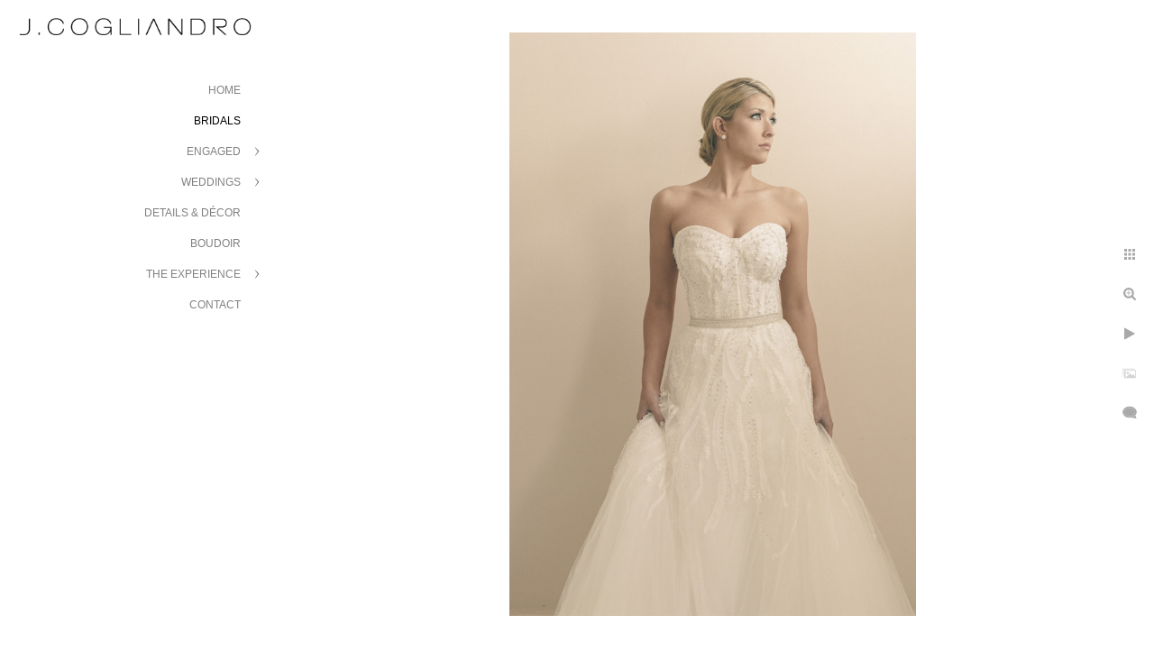

--- FILE ---
content_type: text/html; charset=utf-8
request_url: https://www.jc2photo.com/bridals/katies-bridal-portrait-chateau-cocomar
body_size: 29343
content:
<!DOCTYPE html><!-- site by Good Gallery, www.goodgallery.com --><html class="no-js GalleryPage"><head><title>Katie's Bridal Portrait at Chateau Cocomar - J. Cogliandro Photography</title><link rel=dns-prefetch href=//cdn.goodgallery.com><link rel=dns-prefetch href=//www.google-analytics.com><link rel="shortcut icon" href=//cdn.goodgallery.com/7b8f9701-c06b-4ef5-8bf8-e586832fde78/logo/1xfezme6/ssk4bpw5nu4.ico><link rel=icon href=//cdn.goodgallery.com/7b8f9701-c06b-4ef5-8bf8-e586832fde78/logo/1xfezme6/ssk4bpw5nu4.svg sizes=any type=image/svg+xml><meta name=robots content=noarchive><link rel=canonical href=https://www.jc2photo.com/bridals/katies-bridal-portrait-chateau-cocomar><style>.YB:before{content:attr(data-c);display:block;height:150em}</style><link rel=stylesheet media=print onload="if(media!='all')media='all'" href=//cdn.goodgallery.com/7b8f9701-c06b-4ef5-8bf8-e586832fde78/d/Desktop-q7nMk7jrTl8RI8JU3OdXaQ-2-0fXl17oMA0rURzJLLISC_Q.css><script src=//cdn.goodgallery.com/7b8f9701-c06b-4ef5-8bf8-e586832fde78/p/bundle-2teHGVEHG23F7yH4EM4Vng-20250629021656.js></script><script src=//cdn.goodgallery.com/7b8f9701-c06b-4ef5-8bf8-e586832fde78/d/PageData-374y1qs8-a4b4c64e-e3b6-4644-bcce-be8f7dd4016b-0fXl17oMA0rURzJLLISC_Q-2.js></script><!--[if lt IE 9]><script src=/admin/Scripts/jQuery.XDomainRequest.js></script><![endif]--><meta property=og:url content=https://www.jc2photo.com/bridals/katies-bridal-portrait-chateau-cocomar><meta property=og:type content=website><meta property=og:site_name content="J. Cogliandro Photography"><meta property=og:image content=https://cdn.goodgallery.com/7b8f9701-c06b-4ef5-8bf8-e586832fde78/r/1024/1xff0cbs/katies-bridal-portrait-chateau-cocomar.jpg><meta property=og:title content="Katie's Bridal Portrait at Chateau Cocomar - J. Cogliandro Photography"><meta property=og:description><script type=application/ld+json>{ "@context": "http://schema.org", "@type": "BreadcrumbList", "itemListElement": [ { "@type": "ListItem", "position": "1", "item": { "@id": "https://www.jc2photo.com/", "name": "Home" } }, { "@type": "ListItem", "position": "2", "item": { "@id": "https://www.jc2photo.com/bridals", "name": "Bridals" } } ] }</script><meta name=norton-safeweb-site-verification content=ljsjywy-osi2q--zn4ekn8xsk6nei1hyt0tif89xrjwchpaauxdb5ky3yz7honpbtgrurvlbi1-85z1hulx5cnrmsak8kudpgqkqpwbl9lsru8n3amaqso90e0krxuyp><style data-id=inline>html.js,html.js body{margin:0;padding:0}.elementContainer img{width:100%}ul.GalleryUIMenu{list-style:none;margin:0;padding:0}ul.GalleryUIMenu a{text-decoration:none}ul.GalleryUIMenu li{position:relative;white-space:nowrap}.GalleryUISiteNavigation{background-color:rgba(255,255,255,1);width:300px}.GalleryUIMenuTopLevel .GalleryUIMenu{display:inline-block}ul.GalleryUIMenu li,div.GalleryUIMenuSubMenuDiv li{text-transform:uppercase}.GalleryUIMenuTopLevel .GalleryUIMenu > li{padding:10px 15px 10px 15px;border:0 solid #FFFFFF;border-left-width:0;border-top-width:0;white-space:normal;text-align:right}.GalleryUIMenu > li{color:#808080;background-color:rgba(255,255,255,1);font-size:12px;;position:relative}.GalleryUIMenu > li > a{color:#808080}.GalleryUIMenu > li.Active > a{color:#000000}.GalleryUIMenu > li.Active{color:#000000;background-color:rgba(255,255,255,1)}span.SubMenuArrow,span.SubMenuArrowLeft,span.SubMenuArrowRight,span.SubMenuArrowUp,span.SubMenuArrowDown{display:block;position:absolute;top:50%;right:10px;margin-top:-5px;height:10px;width:10px;background-color:transparent}span.SubMenuArrowSizing{display:inline-block;width:20px;height:10px;opacity:0;margin-right:-2px}.GalleryUISiteNavigation{position:fixed;top:0;left:0}.GalleryUIMenuTopLevel .GalleryUIMenu{width:300px}.GalleryUISiteNavigation{height:100%}html{font-family:'Verdana',Tahoma,Segoe,sans-serif}.GalleryUIMenu,.GalleryUIMenu a{font-family:'Verdana',Tahoma,Segoe,sans-serif}.PageTemplateText,.CaptionContainer,.PageInformationArea,.GGTextContent{font-family:'Verdana',Tahoma,Segoe,sans-serif}h1,h2,h3,h4,h5,h6{font-family:'Verdana',Tahoma,Segoe,sans-serif;font-weight:700}.GalleryUIContainer .NameMark{font-family:'Verdana',Tahoma,Segoe,sans-serif}.GalleryMenuContent .GGMenuPageHeading{font-family:'Verdana',Tahoma,Segoe,sans-serif}.GMLabel{font-family:'Verdana',Tahoma,Segoe,sans-serif}.GMTagline{font-family:'Verdana',Tahoma,Segoe,sans-serif}div.GGForm label.SectionHeading{font-family:'Verdana',Tahoma,Segoe,sans-serif}.GGHamburgerMenuLabel{font-family:'Verdana',Tahoma,Segoe,sans-serif}h2{font-family:'Verdana',Tahoma,Segoe,sans-serif;font-weight:700}h3{font-family:'Verdana',Tahoma,Segoe,sans-serif;font-weight:700}h4{font-family:'Verdana',Tahoma,Segoe,sans-serif;font-weight:700}h5{font-family:'Verdana',Tahoma,Segoe,sans-serif;font-weight:700}h6{font-family:'Verdana',Tahoma,Segoe,sans-serif;font-weight:700}h1{line-height:1.45;text-transform:none;text-align:left;letter-spacing:0}h2{line-height:1.45;text-transform:none;text-align:left;letter-spacing:0}h3{line-height:1.45;text-transform:none;text-align:left;letter-spacing:0}h4{line-height:1.45;text-transform:none;text-align:left;letter-spacing:0}h5{line-height:1.45;text-transform:none;text-align:left;letter-spacing:0}h6{line-height:1.45;text-transform:none;text-align:left;letter-spacing:0}.PageTemplateText,.CaptionContainer,.PageInformationArea,.GGTextContent{line-height:1.45;text-transform:none;text-align:left}ul.GGBottomNavigation span{font-family:'Verdana',Tahoma,Segoe,sans-serif}.GGTextContent .GGBreadCrumbs .GGBreadCrumb,.GGTextContent .GGBreadCrumb span{font-family:'Verdana',Tahoma,Segoe,sans-serif}</style><body data-page-type=gallery class=GalleryUIContainer data-page-id=a4b4c64e-e3b6-4644-bcce-be8f7dd4016b data-tags="" data-menu-hash=0fXl17oMA0rURzJLLISC_Q data-settings-hash=q7nMk7jrTl8RI8JU3OdXaQ data-fotomotoid="" data-imglocation="//cdn.goodgallery.com/7b8f9701-c06b-4ef5-8bf8-e586832fde78/" data-cdn=//cdn.goodgallery.com/7b8f9701-c06b-4ef5-8bf8-e586832fde78 data-stoken=374y1qs8 data-settingstemplateid=""><div class=GalleryUIContentParent data-pretagged=true><div class=GalleryUIContentContainer data-pretagged=true><div class=GalleryUIContent data-pretagged=true><div class=CanvasContainer data-id=zi23puxfndu data-pretagged=true style=overflow:hidden><div class=imgContainer style=position:absolute><div class=dummy style=padding-top:143.488%></div><div class=elementContainer style=position:absolute;top:0;bottom:0;left:0;right:0;overflow:hidden><picture><source type=image/jpeg sizes=59vw srcset="//cdn.goodgallery.com/7b8f9701-c06b-4ef5-8bf8-e586832fde78/r/0200/1xff0cbs/katies-bridal-portrait-chateau-cocomar.jpg 200w, //cdn.goodgallery.com/7b8f9701-c06b-4ef5-8bf8-e586832fde78/r/0300/1xff0cbs/katies-bridal-portrait-chateau-cocomar.jpg 300w, //cdn.goodgallery.com/7b8f9701-c06b-4ef5-8bf8-e586832fde78/r/0640/1xff0cbs/katies-bridal-portrait-chateau-cocomar.jpg 480w, //cdn.goodgallery.com/7b8f9701-c06b-4ef5-8bf8-e586832fde78/r/0800/1xff0cbs/katies-bridal-portrait-chateau-cocomar.jpg 640w, //cdn.goodgallery.com/7b8f9701-c06b-4ef5-8bf8-e586832fde78/r/1024/1xff0cbs/katies-bridal-portrait-chateau-cocomar.jpg 800w, //cdn.goodgallery.com/7b8f9701-c06b-4ef5-8bf8-e586832fde78/r/1280/1xff0cbs/katies-bridal-portrait-chateau-cocomar.jpg 1024w, //cdn.goodgallery.com/7b8f9701-c06b-4ef5-8bf8-e586832fde78/r/1600/1xff0cbs/katies-bridal-portrait-chateau-cocomar.jpg 1280w, //cdn.goodgallery.com/7b8f9701-c06b-4ef5-8bf8-e586832fde78/r/1920/1xff0cbs/katies-bridal-portrait-chateau-cocomar.jpg 1600w"><img src=//cdn.goodgallery.com/7b8f9701-c06b-4ef5-8bf8-e586832fde78/r/1280/1xff0cbs/katies-bridal-portrait-chateau-cocomar.jpg draggable=false alt="Katie's Bridal Portrait at Chateau Cocomar" title="Katie's Bridal Portrait at Chateau Cocomar" srcset="//cdn.goodgallery.com/7b8f9701-c06b-4ef5-8bf8-e586832fde78/r/1280/1xff0cbs/katies-bridal-portrait-chateau-cocomar.jpg, //cdn.goodgallery.com/7b8f9701-c06b-4ef5-8bf8-e586832fde78/r/2560/1xff0cbs/katies-bridal-portrait-chateau-cocomar.jpg 2x" loading=lazy></picture></div></div></div></div></div><div class=prev></div><div class=next></div><span class="prev SingleImageHidden"></span><span class="next SingleImageHidden"></span><div class=GalleryUIThumbnailPanelContainerParent></div></div><div class=GalleryUISiteNavigation><a href="/" class=NavigationLogoTarget><img src=[data-uri] alt="J. Cogliandro Photography" title="J. Cogliandro Photography" border=0 style="padding:20px 20px 40px 20px" height=19 width=260></a><div class=GalleryUIMenuTopLevel data-predefined=true><div class=GalleryUIMenuContainer data-predefined=true><ul class=GalleryUIMenu data-predefined=true><li data-pid=44038524-6b73-49ec-bad6-a3ab48ba07e9><a href="/">Home</a><span class=SubMenuArrowSizing> </span><li data-pid=a4b4c64e-e3b6-4644-bcce-be8f7dd4016b><a href=/bridals>Bridals</a><span class=SubMenuArrowSizing> </span><li data-pid=90414034-abb6-46c4-b62e-5badb5e1eff9><a href=/engaged>Engaged</a><span class=SubMenuArrow> </span><span class=SubMenuArrowSizing> </span><li data-pid=b4c130ed-9b13-4606-ac02-c5a935963c13><a href=/weddings>Weddings</a><span class=SubMenuArrow> </span><span class=SubMenuArrowSizing> </span><li data-pid=f1721759-654e-4176-aaec-d84aaae6aa9b><a href=/details-décor>Details & Décor</a><span class=SubMenuArrowSizing> </span><li data-pid=667521f2-cc28-4e42-8d90-ffd8a042ac87><a href=/boudoir>Boudoir</a><span class=SubMenuArrowSizing> </span><li data-pid=d2af70b0-0fb9-49f5-974c-f59dcca7c16d><a href=/the-experience>The Experience</a><span class=SubMenuArrow> </span><span class=SubMenuArrowSizing> </span><li data-pid=a4782f78-0af2-4230-b1f5-e2eed6bc4c2f><a href=/contact>Contact</a><span class=SubMenuArrowSizing> </span></ul></div></div></div><div class=GalleryUIMenuSubLevel style=opacity:0;display:none;z-index:10101 data-pid=90414034-abb6-46c4-b62e-5badb5e1eff9><div class=GalleryUIMenuContainer><ul class=GalleryUIMenu><li data-pid=6f943bbb-572e-4e6c-b251-ad25310ca201><a href=/engaged/texas>Texas</a><li data-pid=464d0e94-1aa8-48a9-83b8-2ad064f215e2><a href=/engaged/destination>Destination</a></ul></div></div><div class=GalleryUIMenuSubLevel style=opacity:0;display:none;z-index:10102 data-pid=b5077de8-90f1-4a71-90e2-52dd4f526e81><div class=GalleryUIMenuContainer><ul class=GalleryUIMenu><li data-pid=3673f214-3ea2-4d13-b942-d8e8d2d5650e><a href=/weddings/destination/rory-beau-cabo>Rory & Beau – Cabo</a><li data-pid=ca102a19-dc2a-4d46-a39c-17749aa70cf9><a href=/weddings/destination/jennifer-steve-aspen>Jennifer & Steve – Aspen</a><li data-pid=6d78c58e-caaf-4451-b69f-80b29fd9b004><a href=/weddings/destination/newsha-bruno-miami>Newsha & Bruno – Miami</a><li data-pid=a6273afc-3e85-44f5-ba7e-a33f46eeb0c6><a href=/weddings/destination/stephanie-trey-bahamas>Stephanie & Trey – Bahamas</a><li data-pid=85bb923e-6eef-4b74-af73-1434bb1b7ad6><a href=/weddings/destination/lindsey-dennis-santa-fe>Lindsey & Dennis – Santa Fe</a><li data-pid=38d8837e-fbff-4a39-82e1-5f83bc449545><a href=/weddings/destination/danielle-sanjay-napamiami>Danielle & Sanjay – Napa/Miami</a><li data-pid=a3ddb047-804e-44db-b274-f2feb90c520a><a href=/weddings/destination/anna-scott-greece>Anna & Scott - Greece</a></ul></div></div><div class=GalleryUIMenuSubLevel style=opacity:0;display:none;z-index:10102 data-pid=afd91d61-ab55-4d15-ab77-ef9f14c58264><div class=GalleryUIMenuContainer><ul class=GalleryUIMenu><li data-pid=585e444d-05aa-4474-8ec3-e8a37ffc7c47><a href=/weddings/texas/elizabeth-cullen>Elizabeth & Cullen</a><li data-pid=9e059a2c-f091-43f1-b2eb-db683e402d54><a href=/weddings/texas/becca-layne>Becca & Layne</a><li data-pid=aa8cc858-4fd3-48f4-be48-44ce413f010c><a href=/weddings/texas/georgea-griffin>Georgea & Griffin</a><li data-pid=f69cb6ae-d8a4-47bc-b9d0-82c2cde62f12><a href=/weddings/texas/mk-jay>MK & Jay</a><li data-pid=f00369c9-8265-4fe6-ada0-5566dbfd2d2e><a href=/weddings/texas/randi-johnny>Randi & Johnny</a><li data-pid=fd03283f-b804-4139-90b1-e2ed2cd31661><a href=/weddings/texas/anah-lysle>Anah & Lysle</a><li data-pid=0ca5fa7a-9ab5-4d5b-837d-5ae947caf5d1><a href=/weddings/texas/katina-nick>Katina & Nick</a><li data-pid=17ef7c67-c56b-493f-8dd9-796975402e0b><a href=/weddings/texas/angela-owen>Angela & Owen</a><li data-pid=515228b3-e1d0-4de2-8cb7-f09eb3c63f80><a href=/weddings/texas/lauren-rob>Lauren & Rob</a><li data-pid=e68425b7-516d-407a-b392-1a8b294902bc><a href=/weddings/texas/katherine-ryne>Katherine & Ryne</a></ul></div></div><div class=GalleryUIMenuSubLevel style=opacity:0;display:none;z-index:10102 data-pid=ed8efcbf-9662-4ddd-b97f-b7c5b0c5cad9><div class=GalleryUIMenuContainer><ul class=GalleryUIMenu><li data-pid=1694936f-f34d-43bb-afa5-1b855a6cd3a7><a href=/weddings/indian-weddings/jyoti-vishaal-orlando>Jyoti & Vishaal – Orlando</a><li data-pid=43ef6fa2-701b-49e2-9d78-5e1a76012335><a href=/weddings/indian-weddings/nikita-atman-houston>Nikita & Atman – Houston</a><li data-pid=db09a472-bb11-409d-9e04-706f1b8d3412><a href=/weddings/indian-weddings/pooja-verun-orlando-houston>Pooja & Verun – Orlando/Houston</a></ul></div></div><div class=GalleryUIMenuSubLevel style=opacity:0;display:none;z-index:10101 data-pid=b4c130ed-9b13-4606-ac02-c5a935963c13><div class=GalleryUIMenuContainer><ul class=GalleryUIMenu><li data-pid=b5077de8-90f1-4a71-90e2-52dd4f526e81><a href=/weddings/destination>Destination</a><span class=SubMenuArrow> </span><span class=SubMenuArrowSizing> </span><li data-pid=afd91d61-ab55-4d15-ab77-ef9f14c58264><a href=/weddings/texas>Texas</a><span class=SubMenuArrow> </span><span class=SubMenuArrowSizing> </span><li data-pid=ed8efcbf-9662-4ddd-b97f-b7c5b0c5cad9><a href=/weddings/indian-weddings>Indian Weddings</a><span class=SubMenuArrow> </span><span class=SubMenuArrowSizing> </span></ul></div></div><div class=GalleryUIMenuSubLevel style=opacity:0;display:none;z-index:10101 data-pid=d2af70b0-0fb9-49f5-974c-f59dcca7c16d><div class=GalleryUIMenuContainer><ul class=GalleryUIMenu><li data-pid=61b8eba8-263e-472d-be35-31c62747b6ce><a href=/the-experience/about-joe>About Joe</a><li data-pid=bc951988-86c4-4303-8317-60b669dcd44b><a href=/the-experience/our-maui-team>Our Team</a><li data-pid=efe59c96-71b9-4fa2-a53b-d0530131a399><a href=/the-experience/vendors-we-love>Vendors We Love</a></ul></div></div><div class="GGCaption YB"><div class="CaptionContainer GGTextContent"><span><div class=GGBreadCrumbs><div class=GGBreadCrumb><a href="/" title="J. Cogliandro Photography"><span>Home</span></a> »</div><div class=GGBreadCrumb><span>Bridals</span></div></div><h1>Katie's Bridal Portrait at Chateau Cocomar</h1>Katie looks gorgeous for her bridal portrait at Chateau Cocomar in Houston, Texas.<em><i>Keywords: <a href=/keyword/bridal-portraits class=RelatedTagged data-keyword=bridal-portraits rel=nofollow>Bridal Portraits</a> (50)</i></em>.<ul class=GGBottomNavigation><li><span>Bridals</span><li><a href=/engaged title=Engaged><span>Engaged</span></a><li><a href=/weddings title=Weddings><span>Weddings</span></a><li><a href=/details-décor title="Details &amp; Décor"><span>Details&nbsp;&&nbsp;Décor</span></a><li><a href=/boudoir title=Boudoir><span>Boudoir</span></a><li><a href=/the-experience title="The Experience"><span>The&nbsp;Experience</span></a><li><a href=/contact title="Contact Me"><span>Contact</span></a></ul></span></div></div>

--- FILE ---
content_type: text/html; charset=utf-8
request_url: https://www.jc2photo.com/bridals?IsAjax=1
body_size: 12934
content:
<!DOCTYPE html><!-- site by Good Gallery, www.goodgallery.com -->
<html class="no-js GalleryPage ">
<head>
<title>J. Cogliandro Photography</title>
<link rel="dns-prefetch" href="//cdn.goodgallery.com" /><link rel="dns-prefetch" href="//www.google-analytics.com" />
<link rel="shortcut icon" href="//cdn.goodgallery.com/7b8f9701-c06b-4ef5-8bf8-e586832fde78/logo/1xfezme6/ssk4bpw5nu4.ico" />
<link rel="icon" href="//cdn.goodgallery.com/7b8f9701-c06b-4ef5-8bf8-e586832fde78/logo/1xfezme6/ssk4bpw5nu4.svg" sizes="any" type="image/svg+xml" />

 <meta name="robots" content="noarchive" /> 	 <link rel="canonical" href="https://www.jc2photo.com/bridals" />
 <style type="text/css">.YB:before{content: attr(data-c);display: block;height: 150em;}</style><link rel="stylesheet" type="text/css" media="print" onload="if(media!='all')media='all'" href="//cdn.goodgallery.com/7b8f9701-c06b-4ef5-8bf8-e586832fde78/d/Desktop-q7nMk7jrTl8RI8JU3OdXaQ-2-0fXl17oMA0rURzJLLISC_Q.css" />
<script type="text/javascript" src="//cdn.goodgallery.com/7b8f9701-c06b-4ef5-8bf8-e586832fde78/p/bundle-2teHGVEHG23F7yH4EM4Vng-20250629021656.js"></script>
<script type="text/javascript" src="//cdn.goodgallery.com/7b8f9701-c06b-4ef5-8bf8-e586832fde78/d/PageData-374y1qs8-a4b4c64e-e3b6-4644-bcce-be8f7dd4016b-0fXl17oMA0rURzJLLISC_Q-2.js"></script>
<!--[if lt IE 9]><script type="text/javascript" src="/admin/Scripts/jQuery.XDomainRequest.js"></script><![endif]-->

<meta property="og:url" content="https://www.jc2photo.com/bridals" />
<meta property="og:type" content="website" />
<meta property="og:site_name" content="J. Cogliandro Photography" />
<meta property="og:image" content="https://cdn.goodgallery.com/7b8f9701-c06b-4ef5-8bf8-e586832fde78/s/0200/1xff0cy6/award-winning-wedding-photography-hotel-zaza.jpg"/><meta property="og:image" content="https://cdn.goodgallery.com/7b8f9701-c06b-4ef5-8bf8-e586832fde78/s/0200/1xff0cxd/portrait-bride-chateau-cocomar.jpg"/><meta property="og:image" content="https://cdn.goodgallery.com/7b8f9701-c06b-4ef5-8bf8-e586832fde78/s/0200/1xff0cui/5h0v0fdq4gp.jpg"/><meta property="og:image" content="https://cdn.goodgallery.com/7b8f9701-c06b-4ef5-8bf8-e586832fde78/s/0200/1xff0cbm/mary-chateau-cocomar-houston-texas.jpg"/><meta property="og:image" content="https://cdn.goodgallery.com/7b8f9701-c06b-4ef5-8bf8-e586832fde78/s/0200/1xff0csf/billowing-gown-houston-wedding-photography.jpg"/><meta property="og:image" content="https://cdn.goodgallery.com/7b8f9701-c06b-4ef5-8bf8-e586832fde78/s/0200/1xff0cx3/lt2ljt0exfr.jpg"/><meta property="og:image" content="https://cdn.goodgallery.com/7b8f9701-c06b-4ef5-8bf8-e586832fde78/s/0200/1xgpfr2e/kmliswnaphq.jpg"/><meta property="og:image" content="https://cdn.goodgallery.com/7b8f9701-c06b-4ef5-8bf8-e586832fde78/s/0200/1xff0cvd/k1w2qvefzq3.jpg"/><meta property="og:image" content="https://cdn.goodgallery.com/7b8f9701-c06b-4ef5-8bf8-e586832fde78/s/0200/1xff0cez/qelajvtvsha.jpg"/><meta property="og:image" content="https://cdn.goodgallery.com/7b8f9701-c06b-4ef5-8bf8-e586832fde78/s/0200/1xgpfoul/nutk2mxenh5.jpg"/><meta property="og:image" content="https://cdn.goodgallery.com/7b8f9701-c06b-4ef5-8bf8-e586832fde78/s/0200/1xff0cx8/bridal-portraits-chateau-cocomar-houston.jpg"/><meta property="og:image" content="https://cdn.goodgallery.com/7b8f9701-c06b-4ef5-8bf8-e586832fde78/s/0200/1xff0csn/wwwjc2photocom-12.jpg"/><meta property="og:image" content="https://cdn.goodgallery.com/7b8f9701-c06b-4ef5-8bf8-e586832fde78/s/0200/1xgpfr20/tvyslcmmahr.jpg"/><meta property="og:image" content="https://cdn.goodgallery.com/7b8f9701-c06b-4ef5-8bf8-e586832fde78/s/0200/1xgpfouq/2brttoj2ea2.jpg"/><meta property="og:image" content="https://cdn.goodgallery.com/7b8f9701-c06b-4ef5-8bf8-e586832fde78/s/0200/1xgpfqlv/teotqqrzkkc.jpg"/><meta property="og:image" content="https://cdn.goodgallery.com/7b8f9701-c06b-4ef5-8bf8-e586832fde78/s/0200/1xff0cs0/rpswtqvrhzj.jpg"/><meta property="og:image" content="https://cdn.goodgallery.com/7b8f9701-c06b-4ef5-8bf8-e586832fde78/s/0200/1xff0cww/akuf2r0jp4j.jpg"/><meta property="og:image" content="https://cdn.goodgallery.com/7b8f9701-c06b-4ef5-8bf8-e586832fde78/s/0200/1xff0crd/wwwjc2photocom-7.jpg"/><meta property="og:image" content="https://cdn.goodgallery.com/7b8f9701-c06b-4ef5-8bf8-e586832fde78/s/0200/1xff0cvn/1tyftbrfvlw.jpg"/><meta property="og:image" content="https://cdn.goodgallery.com/7b8f9701-c06b-4ef5-8bf8-e586832fde78/s/0200/1xff0csj/houston-bridal-portraiture.jpg"/><meta property="og:image" content="https://cdn.goodgallery.com/7b8f9701-c06b-4ef5-8bf8-e586832fde78/s/0200/1xff0cu5/bzept0xmpls.jpg"/><meta property="og:image" content="https://cdn.goodgallery.com/7b8f9701-c06b-4ef5-8bf8-e586832fde78/s/0200/1xgpfqm7/mrjuok3fs3q.jpg"/><meta property="og:image" content="https://cdn.goodgallery.com/7b8f9701-c06b-4ef5-8bf8-e586832fde78/s/0200/1xgpfqxg/na31xzpsgd1.jpg"/><meta property="og:image" content="https://cdn.goodgallery.com/7b8f9701-c06b-4ef5-8bf8-e586832fde78/s/0200/1xff0crs/pj03jxhknmr.jpg"/><meta property="og:image" content="https://cdn.goodgallery.com/7b8f9701-c06b-4ef5-8bf8-e586832fde78/s/0200/1xff0csy/wwwjc2photocom-14.jpg"/><meta property="og:image" content="https://cdn.goodgallery.com/7b8f9701-c06b-4ef5-8bf8-e586832fde78/s/0200/1xgpfnl8/4ihaj2izv4w.jpg"/><meta property="og:image" content="https://cdn.goodgallery.com/7b8f9701-c06b-4ef5-8bf8-e586832fde78/s/0200/1xgpfre6/uzdbxddmckd.jpg"/><meta property="og:image" content="https://cdn.goodgallery.com/7b8f9701-c06b-4ef5-8bf8-e586832fde78/s/0200/1xgpfrfv/mfssxmkgihs.jpg"/><meta property="og:image" content="https://cdn.goodgallery.com/7b8f9701-c06b-4ef5-8bf8-e586832fde78/s/0200/1xff0cgl/owzp2srcf0d.jpg"/><meta property="og:image" content="https://cdn.goodgallery.com/7b8f9701-c06b-4ef5-8bf8-e586832fde78/s/0200/1xff0ckk/xugv1dedsuz.jpg"/><meta property="og:image" content="https://cdn.goodgallery.com/7b8f9701-c06b-4ef5-8bf8-e586832fde78/s/0200/1xgpfrh0/cftetwdd3in.jpg"/><meta property="og:image" content="https://cdn.goodgallery.com/7b8f9701-c06b-4ef5-8bf8-e586832fde78/s/0200/1xff0cst/wwwjc2photocom-13.jpg"/><meta property="og:image" content="https://cdn.goodgallery.com/7b8f9701-c06b-4ef5-8bf8-e586832fde78/s/0200/1xff0crm/wwwjc2photocom-9.jpg"/><meta property="og:image" content="https://cdn.goodgallery.com/7b8f9701-c06b-4ef5-8bf8-e586832fde78/s/0200/1xgpfqzg/1js5bbfgkhp.jpg"/><meta property="og:image" content="https://cdn.goodgallery.com/7b8f9701-c06b-4ef5-8bf8-e586832fde78/s/0200/1xgpfr2d/durbdgbmcve.jpg"/><meta property="og:image" content="https://cdn.goodgallery.com/7b8f9701-c06b-4ef5-8bf8-e586832fde78/s/0200/1xff0cbs/katies-bridal-portrait-chateau-cocomar.jpg"/>
<script type="application/ld+json">{ "@context": "http://schema.org", "@type": "BreadcrumbList", "itemListElement": [ { "@type": "ListItem", "position": "1", "item": { "@id": "https://www.jc2photo.com/", "name": "Home" } }, { "@type": "ListItem", "position": "2", "item": { "@id": "https://www.jc2photo.com/bridals", "name": "Bridals" } } ] }</script>
<meta name="norton-safeweb-site-verification" content="ljsjywy-osi2q--zn4ekn8xsk6nei1hyt0tif89xrjwchpaauxdb5ky3yz7honpbtgrurvlbi1-85z1hulx5cnrmsak8kudpgqkqpwbl9lsru8n3amaqso90e0krxuyp" />
<style type="text/css" data-id="inline">
html.js, html.js body {margin:0;padding:0;}
div.ThumbnailPanelThumbnailContainer div.Placeholder, div.ThumbnailPanelThumbnailContainer .CVThumb {position: absolute;left: 0px;top: 0px;height: 100%;width: 100%;border: 0px} div.ThumbnailPanelThumbnailContainer .CVThumb {text-align: center} div.ThumbnailPanelThumbnailContainer .CVThumb img {max-width: 100%;width: 100%;border: 0px} span.ThumbnailPanelEntityLoaded div.Placeholder {display: none;}
html.no-js .CVThumb img {opacity:0} div.ThumbnailPanelThumbnailContainer {overflow:hidden;position:absolute;top:0px;left:0px} .YB:before{content: attr(data-c);display: block;height: 150em;width:100%;background-color:#FFFFFF;position:fixed;z-index:9999;}
.GalleryUIThumbnailPanelContainerParent {background-color:#FFFFFF}
ul.GalleryUIMenu {list-style: none;margin: 0;padding: 0} ul.GalleryUIMenu a {text-decoration: none} ul.GalleryUIMenu li {position: relative; white-space: nowrap}
.GalleryUISiteNavigation {background-color: rgba(255, 255, 255, 1);width:300px}
.GalleryUIMenuTopLevel .GalleryUIMenu {display: inline-block} ul.GalleryUIMenu li, div.GalleryUIMenuSubMenuDiv li {text-transform:uppercase}
.GalleryUIMenuTopLevel .GalleryUIMenu > li {padding: 10px 15px 10px 15px;border:0px solid #FFFFFF;border-left-width:0px;border-top-width:0px;white-space:normal;text-align:right}
.GalleryUIMenu > li {color:#808080;background-color:rgba(255, 255, 255, 1);font-size:12px;;position:relative}
.GalleryUIMenu > li > a {color:#808080} .GalleryUIMenu > li.Active > a {color:#000000}
.GalleryUIMenu > li.Active {color:#000000;background-color:rgba(255, 255, 255, 1)}
span.SubMenuArrow,span.SubMenuArrowLeft,span.SubMenuArrowRight,span.SubMenuArrowUp,span.SubMenuArrowDown {display:block;position:absolute;top:50%;right:10px;margin-top:-5px;height:10px;width:10px;background-color:transparent;} span.SubMenuArrowSizing {display:inline-block;width:20px;height:10px;opacity:0;margin-right:-2px;}

 .GalleryUISiteNavigation {position:fixed;top:0;left:0}
.GalleryUIMenuTopLevel .GalleryUIMenu {width:300px} .GalleryUISiteNavigation {height:100%}


html { font-family: 'Verdana', Tahoma, Segoe, sans-serif; }
.GalleryUIMenu, .GalleryUIMenu a { font-family: 'Verdana', Tahoma, Segoe, sans-serif; }
.PageTemplateText,.CaptionContainer,.PageInformationArea,.GGTextContent { font-family: 'Verdana', Tahoma, Segoe, sans-serif; }
h1, h2, h3, h4, h5, h6 { font-family: 'Verdana', Tahoma, Segoe, sans-serif;font-weight:700; }
.GalleryUIContainer .NameMark { font-family: 'Verdana', Tahoma, Segoe, sans-serif; }
.GalleryMenuContent .GGMenuPageHeading { font-family: 'Verdana', Tahoma, Segoe, sans-serif; }
.GMLabel { font-family: 'Verdana', Tahoma, Segoe, sans-serif; }
.GMTagline { font-family: 'Verdana', Tahoma, Segoe, sans-serif; }
div.GGForm label.SectionHeading { font-family: 'Verdana', Tahoma, Segoe, sans-serif; }
.GGHamburgerMenuLabel { font-family: 'Verdana', Tahoma, Segoe, sans-serif; }
h2 { font-family: 'Verdana', Tahoma, Segoe, sans-serif;font-weight:700; }
h3 { font-family: 'Verdana', Tahoma, Segoe, sans-serif;font-weight:700; }
h4 { font-family: 'Verdana', Tahoma, Segoe, sans-serif;font-weight:700; }
h5 { font-family: 'Verdana', Tahoma, Segoe, sans-serif;font-weight:700; }
h6 { font-family: 'Verdana', Tahoma, Segoe, sans-serif;font-weight:700; }
h1 { line-height: 1.45; text-transform: none; text-align: left; letter-spacing: 0px; }
h2 { line-height: 1.45; text-transform: none; text-align: left; letter-spacing: 0px;  }
h3 { line-height: 1.45; text-transform: none; text-align: left; letter-spacing: 0px; }
h4 { line-height: 1.45; text-transform: none; text-align: left; letter-spacing: 0px; }
h5 { line-height: 1.45; text-transform: none; text-align: left; letter-spacing: 0px; }
h6 { line-height: 1.45; text-transform: none; text-align: left; letter-spacing: 0px; }
.PageTemplateText,.CaptionContainer,.PageInformationArea,.GGTextContent { line-height: 1.45; text-transform: none; text-align: left; }
ul.GGBottomNavigation span { font-family: 'Verdana', Tahoma, Segoe, sans-serif; }
.GGTextContent .GGBreadCrumbs .GGBreadCrumb, .GGTextContent .GGBreadCrumb span { font-family: 'Verdana', Tahoma, Segoe, sans-serif; }




div.GalleryUIThumbnailPanelContainerParent {
    background-color: #FFFFFF;
}

div.GGThumbActualContainer div.ThumbnailPanelCaptionContainer {
    position: unset;
    left: unset;
    top: unset;
}

html.js.GalleryPage.ThumbnailPanelActive {
    overflow: visible;
}

    
    html.GalleryPage.ThumbnailPanelActive div.GalleryUISiteNavigation {
        position: fixed !important;
    }
    

html.ThumbnailPanelActive body {
    overflow: visible;
}

html.ThumbnailPanelActive div.GalleryUIContentParent {
    overflow: visible;
}

div.GalleryUIThumbnailPanelContainer div.GGThumbModernContainer > div.GGTextContent {
    position: relative;
}

div.GGThumbActualContainer div.ThumbEntityContainer div.ThumbAspectContainer {
}

div.GGThumbActualContainer div.ThumbEntityContainer div.ThumbAspectContainer {
    height: 0;
    overflow: hidden;
    position: relative;
    border-radius: 0%;
    border: 1px solid rgba(255, 255, 255, 1);
    background-color: rgba(255, 255, 255, 1);
    opacity: 1;

    -moz-transition: opacity 0.15s, background-color 0.15s, border-color 0.15s, color 0.15s;
    -webkit-transition: opacity 0.15s, background-color 0.15s, border-color 0.15s, color 0.15s;
    -o-transition: opacity: 0.15s, background-color 0.15s, border-color 0.15s, color 0.15s;
    transition: opacity 0.15s, background-color 0.15s, border-color 0.15s, color 0.15s;
}

div.GGThumbActualContainer div.ThumbAspectContainer > div,
div.GGThumbModernContainer div.ThumbAspectContainer > div {
    position: absolute;
    left: 0;
    top: 0;
    height: 100%;
    width: 100%;
}

div.GGThumbActualContainer div.ThumbAspectContainer img,
div.GGThumbModernContainer div.ThumbAspectContainer img {
    min-width: 100%;
    min-height: 100%;
}

div.GGThumbActualContainer div.ThumbAspectContainer div.icon {
    position: absolute;
    left: unset;
    top: unset;
    right: 5px;
    bottom: 5px;
    cursor: pointer;

    -webkit-border-radius: 15%;
    -moz-border-radius: 15%;
    border-radius: 15%;
    height: 34px;
    width: 34px;
    padding: 5px;
    -moz-box-sizing: border-box;
    box-sizing: border-box;
}

div.ThumbEntityContainer div.ThumbCaption {
    display: none;
    overflow: hidden;
    
    cursor: pointer;
    padding: 20px;
    font-size: 12px;
    color: rgba(128, 128, 128, 1);
    background-color: rgba(255, 255, 255, 0.75);
    border: 0px solid rgba(128, 128, 128, 0.75);
    border-top-width: 0px;

    -moz-transition: opacity 0.15s, background-color 0.15s, border-color 0.15s, color 0.15s;
    -webkit-transition: opacity 0.15s, background-color 0.15s, border-color 0.15s, color 0.15s;
    -o-transition: opacity: 0.15s, background-color 0.15s, border-color 0.15s, color 0.15s;
    transition: opacity 0.15s, background-color 0.15s, border-color 0.15s, color 0.15s;

}

div.ThumbEntityContainer.ShowCaptions div.ThumbCaption {
    display: block;
}

html.ThumbnailPanelActive .GGCaption {
    display: none;
}

    
div.GGThumbActualContainer {
    display: grid;
    grid-template-columns: repeat(auto-fill, 300px);
    justify-content: center;
    grid-column-gap: 20px;
    margin: 45px 0px 45px 0px;
}

div.GGThumbActualContainer div.ThumbEntityContainer + div {
    margin-top: 20px;
}
    

div.GGThumbModernContainer div.ThumbAspectContainer {
    height: 0;
    overflow: hidden;
    position: relative;
    border: 1px solid rgba(255, 255, 255, 1);
    opacity: 1;

	-moz-transition: opacity 0.15s, background-color 0.15s, border-color 0.15s, color 0.15s;
	-webkit-transition: opacity 0.15s, background-color 0.15s, border-color 0.15s, color 0.15s;
	-o-transition: opacity: 0.15s, background-color 0.15s, border-color 0.15s, color 0.15s;
	transition: opacity 0.15s, background-color 0.15s, border-color 0.15s, color 0.15s;
}

div.GGThumbModernContainer div.ThumbCoverImage {
    margin: 45px 0px 45px 0px;
}

@media (hover: hover) {
    div.GGThumbActualContainer div.ThumbEntityContainer:hover div.ThumbAspectContainer {
        opacity: 0.95;
        border-color: rgba(128, 128, 128, 1);
    }

    div.ThumbEntityContainer:hover div.ThumbCaption {
        color: rgba(0, 0, 0, 1);
        background-color: rgba(211, 211, 211, 1);
        border-color: rgba(0, 0, 0, 1);
    }

    div.GGThumbModernContainer div.ThumbCoverImage:hover div.ThumbAspectContainer {
        opacity: 0.95;
        border-color: rgba(128, 128, 128, 1);
    }
}
</style>
</head>
<body data-page-type="gallery" class="GalleryUIContainer" data-page-id="a4b4c64e-e3b6-4644-bcce-be8f7dd4016b" data-tags="" data-menu-hash="0fXl17oMA0rURzJLLISC_Q" data-settings-hash="q7nMk7jrTl8RI8JU3OdXaQ" data-fotomotoid="" data-imglocation="//cdn.goodgallery.com/7b8f9701-c06b-4ef5-8bf8-e586832fde78/" data-cdn="//cdn.goodgallery.com/7b8f9701-c06b-4ef5-8bf8-e586832fde78" data-stoken="374y1qs8" data-settingstemplateid="">
    <div class="GalleryUIContentParent YB" data-pretagged="true" style="position:absolute;height:100%;width:calc(100% - 300px);top:0px;left:300px;">
        <div class="GalleryUIContentContainer"></div>
        <div class="prev"></div><div class="next"></div><span class="prev SingleImageHidden"></span><span class="next SingleImageHidden"></span>
        <div class="GalleryUIThumbnailPanelContainerParent" style="opacity: 1;position: absolute;height: 100%;width: 100%;left: 0px;top: 0px;z-index: 550;transition: all 0s ease;">
            <div class="GalleryUIThumbnailPanelContainer">
                <div class="GGThumbModernContainer">


                    <div class="GGThumbActualContainer">
                                    <div class="ThumbEntityContainer" data-id="2d3bhvswr2y" data-plink="award-winning-wedding-photography-hotel-zaza" data-cheight="450"><a class="ThumbLink" href="/bridals/award-winning-wedding-photography-hotel-zaza" title="Award Winning Wedding Photography at Hotel Zaza "><div class="ThumbAspectContainer" style="padding-top:calc((2600 / 1733) * 100%)"><div><picture><source type="image/jpeg" sizes="300px" srcset="//cdn.goodgallery.com/7b8f9701-c06b-4ef5-8bf8-e586832fde78/t/0075/1xff0cy6/award-winning-wedding-photography-hotel-zaza.jpg 50w, //cdn.goodgallery.com/7b8f9701-c06b-4ef5-8bf8-e586832fde78/t/0100/1xff0cy6/award-winning-wedding-photography-hotel-zaza.jpg 75w, //cdn.goodgallery.com/7b8f9701-c06b-4ef5-8bf8-e586832fde78/t/0150/1xff0cy6/award-winning-wedding-photography-hotel-zaza.jpg 100w, //cdn.goodgallery.com/7b8f9701-c06b-4ef5-8bf8-e586832fde78/t/0175/1xff0cy6/award-winning-wedding-photography-hotel-zaza.jpg 125w, //cdn.goodgallery.com/7b8f9701-c06b-4ef5-8bf8-e586832fde78/t/0225/1xff0cy6/award-winning-wedding-photography-hotel-zaza.jpg 150w, //cdn.goodgallery.com/7b8f9701-c06b-4ef5-8bf8-e586832fde78/t/0250/1xff0cy6/award-winning-wedding-photography-hotel-zaza.jpg 175w, //cdn.goodgallery.com/7b8f9701-c06b-4ef5-8bf8-e586832fde78/t/0300/1xff0cy6/award-winning-wedding-photography-hotel-zaza.jpg 200w, //cdn.goodgallery.com/7b8f9701-c06b-4ef5-8bf8-e586832fde78/t/0300/1xff0cy6/award-winning-wedding-photography-hotel-zaza.jpg 225w, //cdn.goodgallery.com/7b8f9701-c06b-4ef5-8bf8-e586832fde78/t/0300/1xff0cy6/award-winning-wedding-photography-hotel-zaza.jpg 250w, //cdn.goodgallery.com/7b8f9701-c06b-4ef5-8bf8-e586832fde78/t/0400/1xff0cy6/award-winning-wedding-photography-hotel-zaza.jpg 275w, //cdn.goodgallery.com/7b8f9701-c06b-4ef5-8bf8-e586832fde78/t/0400/1xff0cy6/award-winning-wedding-photography-hotel-zaza.jpg 300w, //cdn.goodgallery.com/7b8f9701-c06b-4ef5-8bf8-e586832fde78/t/0600/1xff0cy6/award-winning-wedding-photography-hotel-zaza.jpg 400w, //cdn.goodgallery.com/7b8f9701-c06b-4ef5-8bf8-e586832fde78/t/0600/1xff0cy6/award-winning-wedding-photography-hotel-zaza.jpg 500w, //cdn.goodgallery.com/7b8f9701-c06b-4ef5-8bf8-e586832fde78/t/0800/1xff0cy6/award-winning-wedding-photography-hotel-zaza.jpg 600w, //cdn.goodgallery.com/7b8f9701-c06b-4ef5-8bf8-e586832fde78/t/1024/1xff0cy6/award-winning-wedding-photography-hotel-zaza.jpg 800w, //cdn.goodgallery.com/7b8f9701-c06b-4ef5-8bf8-e586832fde78/t/1024/1xff0cy6/award-winning-wedding-photography-hotel-zaza.jpg 1024w" /><img src="//cdn.goodgallery.com/7b8f9701-c06b-4ef5-8bf8-e586832fde78/t/0600/1xff0cy6/award-winning-wedding-photography-hotel-zaza.jpg" nopin="nopin" draggable="false" alt="Award Winning Wedding Photography at Hotel Zaza " title="Award Winning Wedding Photography at Hotel Zaza " srcset="//cdn.goodgallery.com/7b8f9701-c06b-4ef5-8bf8-e586832fde78/t/1024/1xff0cy6/award-winning-wedding-photography-hotel-zaza.jpg, //cdn.goodgallery.com/7b8f9701-c06b-4ef5-8bf8-e586832fde78/t/2560/1xff0cy6/award-winning-wedding-photography-hotel-zaza.jpg 2x" loading="lazy" /></picture></div></div></a></div>
                                    <div class="ThumbEntityContainer" data-id="if1tyegn2oo" data-plink="portrait-bride-chateau-cocomar" data-cheight="409"><a class="ThumbLink" href="/bridals/portrait-bride-chateau-cocomar" title="Portrait of Bride at Chateau Cocomar"><div class="ThumbAspectContainer" style="padding-top:calc((2600 / 1905) * 100%)"><div><picture><source type="image/jpeg" sizes="300px" srcset="//cdn.goodgallery.com/7b8f9701-c06b-4ef5-8bf8-e586832fde78/t/0050/1xff0cxd/portrait-bride-chateau-cocomar.jpg 50w, //cdn.goodgallery.com/7b8f9701-c06b-4ef5-8bf8-e586832fde78/t/0100/1xff0cxd/portrait-bride-chateau-cocomar.jpg 75w, //cdn.goodgallery.com/7b8f9701-c06b-4ef5-8bf8-e586832fde78/t/0125/1xff0cxd/portrait-bride-chateau-cocomar.jpg 100w, //cdn.goodgallery.com/7b8f9701-c06b-4ef5-8bf8-e586832fde78/t/0150/1xff0cxd/portrait-bride-chateau-cocomar.jpg 125w, //cdn.goodgallery.com/7b8f9701-c06b-4ef5-8bf8-e586832fde78/t/0200/1xff0cxd/portrait-bride-chateau-cocomar.jpg 150w, //cdn.goodgallery.com/7b8f9701-c06b-4ef5-8bf8-e586832fde78/t/0225/1xff0cxd/portrait-bride-chateau-cocomar.jpg 175w, //cdn.goodgallery.com/7b8f9701-c06b-4ef5-8bf8-e586832fde78/t/0250/1xff0cxd/portrait-bride-chateau-cocomar.jpg 200w, //cdn.goodgallery.com/7b8f9701-c06b-4ef5-8bf8-e586832fde78/t/0300/1xff0cxd/portrait-bride-chateau-cocomar.jpg 225w, //cdn.goodgallery.com/7b8f9701-c06b-4ef5-8bf8-e586832fde78/t/0300/1xff0cxd/portrait-bride-chateau-cocomar.jpg 250w, //cdn.goodgallery.com/7b8f9701-c06b-4ef5-8bf8-e586832fde78/t/0300/1xff0cxd/portrait-bride-chateau-cocomar.jpg 275w, //cdn.goodgallery.com/7b8f9701-c06b-4ef5-8bf8-e586832fde78/t/0400/1xff0cxd/portrait-bride-chateau-cocomar.jpg 300w, //cdn.goodgallery.com/7b8f9701-c06b-4ef5-8bf8-e586832fde78/t/0500/1xff0cxd/portrait-bride-chateau-cocomar.jpg 400w, //cdn.goodgallery.com/7b8f9701-c06b-4ef5-8bf8-e586832fde78/t/0600/1xff0cxd/portrait-bride-chateau-cocomar.jpg 500w, //cdn.goodgallery.com/7b8f9701-c06b-4ef5-8bf8-e586832fde78/t/0800/1xff0cxd/portrait-bride-chateau-cocomar.jpg 600w, //cdn.goodgallery.com/7b8f9701-c06b-4ef5-8bf8-e586832fde78/t/1024/1xff0cxd/portrait-bride-chateau-cocomar.jpg 800w, //cdn.goodgallery.com/7b8f9701-c06b-4ef5-8bf8-e586832fde78/t/1024/1xff0cxd/portrait-bride-chateau-cocomar.jpg 1024w" /><img src="//cdn.goodgallery.com/7b8f9701-c06b-4ef5-8bf8-e586832fde78/t/0500/1xff0cxd/portrait-bride-chateau-cocomar.jpg" nopin="nopin" draggable="false" alt="Portrait of Bride at Chateau Cocomar" title="Portrait of Bride at Chateau Cocomar" srcset="//cdn.goodgallery.com/7b8f9701-c06b-4ef5-8bf8-e586832fde78/t/1024/1xff0cxd/portrait-bride-chateau-cocomar.jpg, //cdn.goodgallery.com/7b8f9701-c06b-4ef5-8bf8-e586832fde78/t/2560/1xff0cxd/portrait-bride-chateau-cocomar.jpg 2x" loading="lazy" /></picture></div></div></a></div>
                                    <div class="ThumbEntityContainer" data-id="5h0v0fdq4gp" data-plink="5h0v0fdq4gp" data-cheight="453"><a class="ThumbLink" href="/bridals/5h0v0fdq4gp" title=""><div class="ThumbAspectContainer" style="padding-top:calc((2600 / 1721) * 100%)"><div><picture><source type="image/jpeg" sizes="300px" srcset="//cdn.goodgallery.com/7b8f9701-c06b-4ef5-8bf8-e586832fde78/t/0075/1xff0cui/5h0v0fdq4gp.jpg 50w, //cdn.goodgallery.com/7b8f9701-c06b-4ef5-8bf8-e586832fde78/t/0100/1xff0cui/5h0v0fdq4gp.jpg 75w, //cdn.goodgallery.com/7b8f9701-c06b-4ef5-8bf8-e586832fde78/t/0150/1xff0cui/5h0v0fdq4gp.jpg 100w, //cdn.goodgallery.com/7b8f9701-c06b-4ef5-8bf8-e586832fde78/t/0175/1xff0cui/5h0v0fdq4gp.jpg 125w, //cdn.goodgallery.com/7b8f9701-c06b-4ef5-8bf8-e586832fde78/t/0225/1xff0cui/5h0v0fdq4gp.jpg 150w, //cdn.goodgallery.com/7b8f9701-c06b-4ef5-8bf8-e586832fde78/t/0250/1xff0cui/5h0v0fdq4gp.jpg 175w, //cdn.goodgallery.com/7b8f9701-c06b-4ef5-8bf8-e586832fde78/t/0300/1xff0cui/5h0v0fdq4gp.jpg 200w, //cdn.goodgallery.com/7b8f9701-c06b-4ef5-8bf8-e586832fde78/t/0300/1xff0cui/5h0v0fdq4gp.jpg 225w, //cdn.goodgallery.com/7b8f9701-c06b-4ef5-8bf8-e586832fde78/t/0300/1xff0cui/5h0v0fdq4gp.jpg 250w, //cdn.goodgallery.com/7b8f9701-c06b-4ef5-8bf8-e586832fde78/t/0400/1xff0cui/5h0v0fdq4gp.jpg 275w, //cdn.goodgallery.com/7b8f9701-c06b-4ef5-8bf8-e586832fde78/t/0400/1xff0cui/5h0v0fdq4gp.jpg 300w, //cdn.goodgallery.com/7b8f9701-c06b-4ef5-8bf8-e586832fde78/t/0600/1xff0cui/5h0v0fdq4gp.jpg 400w, //cdn.goodgallery.com/7b8f9701-c06b-4ef5-8bf8-e586832fde78/t/0600/1xff0cui/5h0v0fdq4gp.jpg 500w, //cdn.goodgallery.com/7b8f9701-c06b-4ef5-8bf8-e586832fde78/t/0800/1xff0cui/5h0v0fdq4gp.jpg 600w, //cdn.goodgallery.com/7b8f9701-c06b-4ef5-8bf8-e586832fde78/t/1024/1xff0cui/5h0v0fdq4gp.jpg 800w, //cdn.goodgallery.com/7b8f9701-c06b-4ef5-8bf8-e586832fde78/t/1024/1xff0cui/5h0v0fdq4gp.jpg 1024w" /><img src="//cdn.goodgallery.com/7b8f9701-c06b-4ef5-8bf8-e586832fde78/t/0600/1xff0cui/5h0v0fdq4gp.jpg" nopin="nopin" draggable="false" alt="" title="" srcset="//cdn.goodgallery.com/7b8f9701-c06b-4ef5-8bf8-e586832fde78/t/1024/1xff0cui/5h0v0fdq4gp.jpg, //cdn.goodgallery.com/7b8f9701-c06b-4ef5-8bf8-e586832fde78/t/2560/1xff0cui/5h0v0fdq4gp.jpg 2x" loading="lazy" /></picture></div></div></a></div>
                                    <div class="ThumbEntityContainer" data-id="dzrewzfdzt0" data-plink="mary-chateau-cocomar-houston-texas" data-cheight="399"><a class="ThumbLink" href="/bridals/mary-chateau-cocomar-houston-texas" title="Mary at Chateau Cocomar in Houston, Texas"><div class="ThumbAspectContainer" style="padding-top:calc((2600 / 1953) * 100%)"><div><picture><source type="image/jpeg" sizes="300px" srcset="//cdn.goodgallery.com/7b8f9701-c06b-4ef5-8bf8-e586832fde78/t/0050/1xff0cbm/mary-chateau-cocomar-houston-texas.jpg 50w, //cdn.goodgallery.com/7b8f9701-c06b-4ef5-8bf8-e586832fde78/t/0100/1xff0cbm/mary-chateau-cocomar-houston-texas.jpg 75w, //cdn.goodgallery.com/7b8f9701-c06b-4ef5-8bf8-e586832fde78/t/0125/1xff0cbm/mary-chateau-cocomar-houston-texas.jpg 100w, //cdn.goodgallery.com/7b8f9701-c06b-4ef5-8bf8-e586832fde78/t/0150/1xff0cbm/mary-chateau-cocomar-houston-texas.jpg 125w, //cdn.goodgallery.com/7b8f9701-c06b-4ef5-8bf8-e586832fde78/t/0200/1xff0cbm/mary-chateau-cocomar-houston-texas.jpg 150w, //cdn.goodgallery.com/7b8f9701-c06b-4ef5-8bf8-e586832fde78/t/0225/1xff0cbm/mary-chateau-cocomar-houston-texas.jpg 175w, //cdn.goodgallery.com/7b8f9701-c06b-4ef5-8bf8-e586832fde78/t/0250/1xff0cbm/mary-chateau-cocomar-houston-texas.jpg 200w, //cdn.goodgallery.com/7b8f9701-c06b-4ef5-8bf8-e586832fde78/t/0300/1xff0cbm/mary-chateau-cocomar-houston-texas.jpg 225w, //cdn.goodgallery.com/7b8f9701-c06b-4ef5-8bf8-e586832fde78/t/0300/1xff0cbm/mary-chateau-cocomar-houston-texas.jpg 250w, //cdn.goodgallery.com/7b8f9701-c06b-4ef5-8bf8-e586832fde78/t/0300/1xff0cbm/mary-chateau-cocomar-houston-texas.jpg 275w, //cdn.goodgallery.com/7b8f9701-c06b-4ef5-8bf8-e586832fde78/t/0300/1xff0cbm/mary-chateau-cocomar-houston-texas.jpg 300w, //cdn.goodgallery.com/7b8f9701-c06b-4ef5-8bf8-e586832fde78/t/0500/1xff0cbm/mary-chateau-cocomar-houston-texas.jpg 400w, //cdn.goodgallery.com/7b8f9701-c06b-4ef5-8bf8-e586832fde78/t/0600/1xff0cbm/mary-chateau-cocomar-houston-texas.jpg 500w, //cdn.goodgallery.com/7b8f9701-c06b-4ef5-8bf8-e586832fde78/t/0600/1xff0cbm/mary-chateau-cocomar-houston-texas.jpg 600w, //cdn.goodgallery.com/7b8f9701-c06b-4ef5-8bf8-e586832fde78/t/1024/1xff0cbm/mary-chateau-cocomar-houston-texas.jpg 800w, //cdn.goodgallery.com/7b8f9701-c06b-4ef5-8bf8-e586832fde78/t/1024/1xff0cbm/mary-chateau-cocomar-houston-texas.jpg 1024w" /><img src="//cdn.goodgallery.com/7b8f9701-c06b-4ef5-8bf8-e586832fde78/t/0500/1xff0cbm/mary-chateau-cocomar-houston-texas.jpg" nopin="nopin" draggable="false" alt="Mary at Chateau Cocomar in Houston, Texas" title="Mary at Chateau Cocomar in Houston, Texas" srcset="//cdn.goodgallery.com/7b8f9701-c06b-4ef5-8bf8-e586832fde78/t/1024/1xff0cbm/mary-chateau-cocomar-houston-texas.jpg, //cdn.goodgallery.com/7b8f9701-c06b-4ef5-8bf8-e586832fde78/t/2560/1xff0cbm/mary-chateau-cocomar-houston-texas.jpg 2x" loading="lazy" /></picture></div></div></a></div>
                                    <div class="ThumbEntityContainer" data-id="ihcxuthh41l" data-plink="billowing-gown-houston-wedding-photography" data-cheight="532"><a class="ThumbLink" href="/bridals/billowing-gown-houston-wedding-photography" title="Billowing Gown - Houston Wedding Photography"><div class="ThumbAspectContainer" style="padding-top:calc((2600 / 1466) * 100%)"><div><picture><source type="image/jpeg" sizes="300px" srcset="//cdn.goodgallery.com/7b8f9701-c06b-4ef5-8bf8-e586832fde78/t/0075/1xff0csf/billowing-gown-houston-wedding-photography.jpg 50w, //cdn.goodgallery.com/7b8f9701-c06b-4ef5-8bf8-e586832fde78/t/0125/1xff0csf/billowing-gown-houston-wedding-photography.jpg 75w, //cdn.goodgallery.com/7b8f9701-c06b-4ef5-8bf8-e586832fde78/t/0175/1xff0csf/billowing-gown-houston-wedding-photography.jpg 100w, //cdn.goodgallery.com/7b8f9701-c06b-4ef5-8bf8-e586832fde78/t/0200/1xff0csf/billowing-gown-houston-wedding-photography.jpg 125w, //cdn.goodgallery.com/7b8f9701-c06b-4ef5-8bf8-e586832fde78/t/0250/1xff0csf/billowing-gown-houston-wedding-photography.jpg 150w, //cdn.goodgallery.com/7b8f9701-c06b-4ef5-8bf8-e586832fde78/t/0300/1xff0csf/billowing-gown-houston-wedding-photography.jpg 175w, //cdn.goodgallery.com/7b8f9701-c06b-4ef5-8bf8-e586832fde78/t/0300/1xff0csf/billowing-gown-houston-wedding-photography.jpg 200w, //cdn.goodgallery.com/7b8f9701-c06b-4ef5-8bf8-e586832fde78/t/0300/1xff0csf/billowing-gown-houston-wedding-photography.jpg 225w, //cdn.goodgallery.com/7b8f9701-c06b-4ef5-8bf8-e586832fde78/t/0400/1xff0csf/billowing-gown-houston-wedding-photography.jpg 250w, //cdn.goodgallery.com/7b8f9701-c06b-4ef5-8bf8-e586832fde78/t/0400/1xff0csf/billowing-gown-houston-wedding-photography.jpg 275w, //cdn.goodgallery.com/7b8f9701-c06b-4ef5-8bf8-e586832fde78/t/0500/1xff0csf/billowing-gown-houston-wedding-photography.jpg 300w, //cdn.goodgallery.com/7b8f9701-c06b-4ef5-8bf8-e586832fde78/t/0600/1xff0csf/billowing-gown-houston-wedding-photography.jpg 400w, //cdn.goodgallery.com/7b8f9701-c06b-4ef5-8bf8-e586832fde78/t/0800/1xff0csf/billowing-gown-houston-wedding-photography.jpg 500w, //cdn.goodgallery.com/7b8f9701-c06b-4ef5-8bf8-e586832fde78/t/1024/1xff0csf/billowing-gown-houston-wedding-photography.jpg 600w, //cdn.goodgallery.com/7b8f9701-c06b-4ef5-8bf8-e586832fde78/t/1024/1xff0csf/billowing-gown-houston-wedding-photography.jpg 800w, //cdn.goodgallery.com/7b8f9701-c06b-4ef5-8bf8-e586832fde78/t/1024/1xff0csf/billowing-gown-houston-wedding-photography.jpg 1024w" /><img src="//cdn.goodgallery.com/7b8f9701-c06b-4ef5-8bf8-e586832fde78/t/0600/1xff0csf/billowing-gown-houston-wedding-photography.jpg" nopin="nopin" draggable="false" alt="Billowing Gown - Houston Wedding Photography" title="Billowing Gown - Houston Wedding Photography" srcset="//cdn.goodgallery.com/7b8f9701-c06b-4ef5-8bf8-e586832fde78/t/1024/1xff0csf/billowing-gown-houston-wedding-photography.jpg, //cdn.goodgallery.com/7b8f9701-c06b-4ef5-8bf8-e586832fde78/t/2560/1xff0csf/billowing-gown-houston-wedding-photography.jpg 2x" loading="lazy" /></picture></div></div></a></div>
                                    <div class="ThumbEntityContainer" data-id="lt2ljt0exfr" data-plink="lt2ljt0exfr" data-cheight="439"><a class="ThumbLink" href="/bridals/lt2ljt0exfr" title=""><div class="ThumbAspectContainer" style="padding-top:calc((2600 / 1778) * 100%)"><div><picture><source type="image/jpeg" sizes="300px" srcset="//cdn.goodgallery.com/7b8f9701-c06b-4ef5-8bf8-e586832fde78/t/0050/1xff0cx3/lt2ljt0exfr.jpg 50w, //cdn.goodgallery.com/7b8f9701-c06b-4ef5-8bf8-e586832fde78/t/0100/1xff0cx3/lt2ljt0exfr.jpg 75w, //cdn.goodgallery.com/7b8f9701-c06b-4ef5-8bf8-e586832fde78/t/0125/1xff0cx3/lt2ljt0exfr.jpg 100w, //cdn.goodgallery.com/7b8f9701-c06b-4ef5-8bf8-e586832fde78/t/0175/1xff0cx3/lt2ljt0exfr.jpg 125w, //cdn.goodgallery.com/7b8f9701-c06b-4ef5-8bf8-e586832fde78/t/0200/1xff0cx3/lt2ljt0exfr.jpg 150w, //cdn.goodgallery.com/7b8f9701-c06b-4ef5-8bf8-e586832fde78/t/0250/1xff0cx3/lt2ljt0exfr.jpg 175w, //cdn.goodgallery.com/7b8f9701-c06b-4ef5-8bf8-e586832fde78/t/0275/1xff0cx3/lt2ljt0exfr.jpg 200w, //cdn.goodgallery.com/7b8f9701-c06b-4ef5-8bf8-e586832fde78/t/0300/1xff0cx3/lt2ljt0exfr.jpg 225w, //cdn.goodgallery.com/7b8f9701-c06b-4ef5-8bf8-e586832fde78/t/0300/1xff0cx3/lt2ljt0exfr.jpg 250w, //cdn.goodgallery.com/7b8f9701-c06b-4ef5-8bf8-e586832fde78/t/0400/1xff0cx3/lt2ljt0exfr.jpg 275w, //cdn.goodgallery.com/7b8f9701-c06b-4ef5-8bf8-e586832fde78/t/0400/1xff0cx3/lt2ljt0exfr.jpg 300w, //cdn.goodgallery.com/7b8f9701-c06b-4ef5-8bf8-e586832fde78/t/0500/1xff0cx3/lt2ljt0exfr.jpg 400w, //cdn.goodgallery.com/7b8f9701-c06b-4ef5-8bf8-e586832fde78/t/0600/1xff0cx3/lt2ljt0exfr.jpg 500w, //cdn.goodgallery.com/7b8f9701-c06b-4ef5-8bf8-e586832fde78/t/0800/1xff0cx3/lt2ljt0exfr.jpg 600w, //cdn.goodgallery.com/7b8f9701-c06b-4ef5-8bf8-e586832fde78/t/1024/1xff0cx3/lt2ljt0exfr.jpg 800w, //cdn.goodgallery.com/7b8f9701-c06b-4ef5-8bf8-e586832fde78/t/1024/1xff0cx3/lt2ljt0exfr.jpg 1024w" /><img src="//cdn.goodgallery.com/7b8f9701-c06b-4ef5-8bf8-e586832fde78/t/0500/1xff0cx3/lt2ljt0exfr.jpg" nopin="nopin" draggable="false" alt="" title="" srcset="//cdn.goodgallery.com/7b8f9701-c06b-4ef5-8bf8-e586832fde78/t/1024/1xff0cx3/lt2ljt0exfr.jpg, //cdn.goodgallery.com/7b8f9701-c06b-4ef5-8bf8-e586832fde78/t/2560/1xff0cx3/lt2ljt0exfr.jpg 2x" loading="lazy" /></picture></div></div></a></div>
                                    <div class="ThumbEntityContainer" data-id="kmliswnaphq" data-plink="kmliswnaphq" data-cheight="438"><a class="ThumbLink" href="/bridals/kmliswnaphq" title=""><div class="ThumbAspectContainer" style="padding-top:calc((3000 / 2055) * 100%)"><div><picture><source type="image/jpeg" sizes="300px" srcset="//cdn.goodgallery.com/7b8f9701-c06b-4ef5-8bf8-e586832fde78/t/0050/1xgpfr2e/kmliswnaphq.jpg 50w, //cdn.goodgallery.com/7b8f9701-c06b-4ef5-8bf8-e586832fde78/t/0100/1xgpfr2e/kmliswnaphq.jpg 75w, //cdn.goodgallery.com/7b8f9701-c06b-4ef5-8bf8-e586832fde78/t/0125/1xgpfr2e/kmliswnaphq.jpg 100w, //cdn.goodgallery.com/7b8f9701-c06b-4ef5-8bf8-e586832fde78/t/0175/1xgpfr2e/kmliswnaphq.jpg 125w, //cdn.goodgallery.com/7b8f9701-c06b-4ef5-8bf8-e586832fde78/t/0200/1xgpfr2e/kmliswnaphq.jpg 150w, //cdn.goodgallery.com/7b8f9701-c06b-4ef5-8bf8-e586832fde78/t/0250/1xgpfr2e/kmliswnaphq.jpg 175w, //cdn.goodgallery.com/7b8f9701-c06b-4ef5-8bf8-e586832fde78/t/0275/1xgpfr2e/kmliswnaphq.jpg 200w, //cdn.goodgallery.com/7b8f9701-c06b-4ef5-8bf8-e586832fde78/t/0300/1xgpfr2e/kmliswnaphq.jpg 225w, //cdn.goodgallery.com/7b8f9701-c06b-4ef5-8bf8-e586832fde78/t/0300/1xgpfr2e/kmliswnaphq.jpg 250w, //cdn.goodgallery.com/7b8f9701-c06b-4ef5-8bf8-e586832fde78/t/0400/1xgpfr2e/kmliswnaphq.jpg 275w, //cdn.goodgallery.com/7b8f9701-c06b-4ef5-8bf8-e586832fde78/t/0400/1xgpfr2e/kmliswnaphq.jpg 300w, //cdn.goodgallery.com/7b8f9701-c06b-4ef5-8bf8-e586832fde78/t/0500/1xgpfr2e/kmliswnaphq.jpg 400w, //cdn.goodgallery.com/7b8f9701-c06b-4ef5-8bf8-e586832fde78/t/0600/1xgpfr2e/kmliswnaphq.jpg 500w, //cdn.goodgallery.com/7b8f9701-c06b-4ef5-8bf8-e586832fde78/t/0800/1xgpfr2e/kmliswnaphq.jpg 600w, //cdn.goodgallery.com/7b8f9701-c06b-4ef5-8bf8-e586832fde78/t/1024/1xgpfr2e/kmliswnaphq.jpg 800w, //cdn.goodgallery.com/7b8f9701-c06b-4ef5-8bf8-e586832fde78/t/1024/1xgpfr2e/kmliswnaphq.jpg 1024w" /><img src="//cdn.goodgallery.com/7b8f9701-c06b-4ef5-8bf8-e586832fde78/t/0500/1xgpfr2e/kmliswnaphq.jpg" nopin="nopin" draggable="false" alt="" title="" srcset="//cdn.goodgallery.com/7b8f9701-c06b-4ef5-8bf8-e586832fde78/t/1024/1xgpfr2e/kmliswnaphq.jpg, //cdn.goodgallery.com/7b8f9701-c06b-4ef5-8bf8-e586832fde78/t/2560/1xgpfr2e/kmliswnaphq.jpg 2x" loading="lazy" /></picture></div></div></a></div>
                                    <div class="ThumbEntityContainer" data-id="k1w2qvefzq3" data-plink="k1w2qvefzq3" data-cheight="462"><a class="ThumbLink" href="/bridals/k1w2qvefzq3" title=""><div class="ThumbAspectContainer" style="padding-top:calc((2600 / 1690) * 100%)"><div><picture><source type="image/jpeg" sizes="300px" srcset="//cdn.goodgallery.com/7b8f9701-c06b-4ef5-8bf8-e586832fde78/t/0075/1xff0cvd/k1w2qvefzq3.jpg 50w, //cdn.goodgallery.com/7b8f9701-c06b-4ef5-8bf8-e586832fde78/t/0100/1xff0cvd/k1w2qvefzq3.jpg 75w, //cdn.goodgallery.com/7b8f9701-c06b-4ef5-8bf8-e586832fde78/t/0150/1xff0cvd/k1w2qvefzq3.jpg 100w, //cdn.goodgallery.com/7b8f9701-c06b-4ef5-8bf8-e586832fde78/t/0175/1xff0cvd/k1w2qvefzq3.jpg 125w, //cdn.goodgallery.com/7b8f9701-c06b-4ef5-8bf8-e586832fde78/t/0225/1xff0cvd/k1w2qvefzq3.jpg 150w, //cdn.goodgallery.com/7b8f9701-c06b-4ef5-8bf8-e586832fde78/t/0250/1xff0cvd/k1w2qvefzq3.jpg 175w, //cdn.goodgallery.com/7b8f9701-c06b-4ef5-8bf8-e586832fde78/t/0300/1xff0cvd/k1w2qvefzq3.jpg 200w, //cdn.goodgallery.com/7b8f9701-c06b-4ef5-8bf8-e586832fde78/t/0300/1xff0cvd/k1w2qvefzq3.jpg 225w, //cdn.goodgallery.com/7b8f9701-c06b-4ef5-8bf8-e586832fde78/t/0300/1xff0cvd/k1w2qvefzq3.jpg 250w, //cdn.goodgallery.com/7b8f9701-c06b-4ef5-8bf8-e586832fde78/t/0400/1xff0cvd/k1w2qvefzq3.jpg 275w, //cdn.goodgallery.com/7b8f9701-c06b-4ef5-8bf8-e586832fde78/t/0400/1xff0cvd/k1w2qvefzq3.jpg 300w, //cdn.goodgallery.com/7b8f9701-c06b-4ef5-8bf8-e586832fde78/t/0600/1xff0cvd/k1w2qvefzq3.jpg 400w, //cdn.goodgallery.com/7b8f9701-c06b-4ef5-8bf8-e586832fde78/t/0600/1xff0cvd/k1w2qvefzq3.jpg 500w, //cdn.goodgallery.com/7b8f9701-c06b-4ef5-8bf8-e586832fde78/t/0800/1xff0cvd/k1w2qvefzq3.jpg 600w, //cdn.goodgallery.com/7b8f9701-c06b-4ef5-8bf8-e586832fde78/t/1024/1xff0cvd/k1w2qvefzq3.jpg 800w, //cdn.goodgallery.com/7b8f9701-c06b-4ef5-8bf8-e586832fde78/t/1024/1xff0cvd/k1w2qvefzq3.jpg 1024w" /><img src="//cdn.goodgallery.com/7b8f9701-c06b-4ef5-8bf8-e586832fde78/t/0600/1xff0cvd/k1w2qvefzq3.jpg" nopin="nopin" draggable="false" alt="" title="" srcset="//cdn.goodgallery.com/7b8f9701-c06b-4ef5-8bf8-e586832fde78/t/1024/1xff0cvd/k1w2qvefzq3.jpg, //cdn.goodgallery.com/7b8f9701-c06b-4ef5-8bf8-e586832fde78/t/2560/1xff0cvd/k1w2qvefzq3.jpg 2x" loading="lazy" /></picture></div></div></a></div>
                                    <div class="ThumbEntityContainer" data-id="qelajvtvsha" data-plink="qelajvtvsha" data-cheight="395"><a class="ThumbLink" href="/bridals/qelajvtvsha" title=""><div class="ThumbAspectContainer" style="padding-top:calc((2600 / 1976) * 100%)"><div><picture><source type="image/jpeg" sizes="300px" srcset="//cdn.goodgallery.com/7b8f9701-c06b-4ef5-8bf8-e586832fde78/t/0050/1xff0cez/qelajvtvsha.jpg 50w, //cdn.goodgallery.com/7b8f9701-c06b-4ef5-8bf8-e586832fde78/t/0075/1xff0cez/qelajvtvsha.jpg 75w, //cdn.goodgallery.com/7b8f9701-c06b-4ef5-8bf8-e586832fde78/t/0125/1xff0cez/qelajvtvsha.jpg 100w, //cdn.goodgallery.com/7b8f9701-c06b-4ef5-8bf8-e586832fde78/t/0150/1xff0cez/qelajvtvsha.jpg 125w, //cdn.goodgallery.com/7b8f9701-c06b-4ef5-8bf8-e586832fde78/t/0175/1xff0cez/qelajvtvsha.jpg 150w, //cdn.goodgallery.com/7b8f9701-c06b-4ef5-8bf8-e586832fde78/t/0225/1xff0cez/qelajvtvsha.jpg 175w, //cdn.goodgallery.com/7b8f9701-c06b-4ef5-8bf8-e586832fde78/t/0250/1xff0cez/qelajvtvsha.jpg 200w, //cdn.goodgallery.com/7b8f9701-c06b-4ef5-8bf8-e586832fde78/t/0275/1xff0cez/qelajvtvsha.jpg 225w, //cdn.goodgallery.com/7b8f9701-c06b-4ef5-8bf8-e586832fde78/t/0300/1xff0cez/qelajvtvsha.jpg 250w, //cdn.goodgallery.com/7b8f9701-c06b-4ef5-8bf8-e586832fde78/t/0300/1xff0cez/qelajvtvsha.jpg 275w, //cdn.goodgallery.com/7b8f9701-c06b-4ef5-8bf8-e586832fde78/t/0300/1xff0cez/qelajvtvsha.jpg 300w, //cdn.goodgallery.com/7b8f9701-c06b-4ef5-8bf8-e586832fde78/t/0500/1xff0cez/qelajvtvsha.jpg 400w, //cdn.goodgallery.com/7b8f9701-c06b-4ef5-8bf8-e586832fde78/t/0600/1xff0cez/qelajvtvsha.jpg 500w, //cdn.goodgallery.com/7b8f9701-c06b-4ef5-8bf8-e586832fde78/t/0600/1xff0cez/qelajvtvsha.jpg 600w, //cdn.goodgallery.com/7b8f9701-c06b-4ef5-8bf8-e586832fde78/t/1024/1xff0cez/qelajvtvsha.jpg 800w, //cdn.goodgallery.com/7b8f9701-c06b-4ef5-8bf8-e586832fde78/t/1024/1xff0cez/qelajvtvsha.jpg 1024w" /><img src="//cdn.goodgallery.com/7b8f9701-c06b-4ef5-8bf8-e586832fde78/t/0500/1xff0cez/qelajvtvsha.jpg" nopin="nopin" draggable="false" alt="" title="" srcset="//cdn.goodgallery.com/7b8f9701-c06b-4ef5-8bf8-e586832fde78/t/1024/1xff0cez/qelajvtvsha.jpg, //cdn.goodgallery.com/7b8f9701-c06b-4ef5-8bf8-e586832fde78/t/2560/1xff0cez/qelajvtvsha.jpg 2x" loading="lazy" /></picture></div></div></a></div>
                                    <div class="ThumbEntityContainer" data-id="nutk2mxenh5" data-plink="nutk2mxenh5" data-cheight="380"><a class="ThumbLink" href="/bridals/nutk2mxenh5" title=""><div class="ThumbAspectContainer" style="padding-top:calc((1080 / 853) * 100%)"><div><picture><source type="image/jpeg" sizes="300px" srcset="//cdn.goodgallery.com/7b8f9701-c06b-4ef5-8bf8-e586832fde78/t/0050/1xgpfoul/nutk2mxenh5.jpg 50w, //cdn.goodgallery.com/7b8f9701-c06b-4ef5-8bf8-e586832fde78/t/0075/1xgpfoul/nutk2mxenh5.jpg 75w, //cdn.goodgallery.com/7b8f9701-c06b-4ef5-8bf8-e586832fde78/t/0125/1xgpfoul/nutk2mxenh5.jpg 100w, //cdn.goodgallery.com/7b8f9701-c06b-4ef5-8bf8-e586832fde78/t/0150/1xgpfoul/nutk2mxenh5.jpg 125w, //cdn.goodgallery.com/7b8f9701-c06b-4ef5-8bf8-e586832fde78/t/0175/1xgpfoul/nutk2mxenh5.jpg 150w, //cdn.goodgallery.com/7b8f9701-c06b-4ef5-8bf8-e586832fde78/t/0200/1xgpfoul/nutk2mxenh5.jpg 175w, //cdn.goodgallery.com/7b8f9701-c06b-4ef5-8bf8-e586832fde78/t/0250/1xgpfoul/nutk2mxenh5.jpg 200w, //cdn.goodgallery.com/7b8f9701-c06b-4ef5-8bf8-e586832fde78/t/0275/1xgpfoul/nutk2mxenh5.jpg 225w, //cdn.goodgallery.com/7b8f9701-c06b-4ef5-8bf8-e586832fde78/t/0300/1xgpfoul/nutk2mxenh5.jpg 250w, //cdn.goodgallery.com/7b8f9701-c06b-4ef5-8bf8-e586832fde78/t/0300/1xgpfoul/nutk2mxenh5.jpg 275w, //cdn.goodgallery.com/7b8f9701-c06b-4ef5-8bf8-e586832fde78/t/0300/1xgpfoul/nutk2mxenh5.jpg 300w, //cdn.goodgallery.com/7b8f9701-c06b-4ef5-8bf8-e586832fde78/t/0500/1xgpfoul/nutk2mxenh5.jpg 400w, //cdn.goodgallery.com/7b8f9701-c06b-4ef5-8bf8-e586832fde78/t/0600/1xgpfoul/nutk2mxenh5.jpg 500w, //cdn.goodgallery.com/7b8f9701-c06b-4ef5-8bf8-e586832fde78/t/0600/1xgpfoul/nutk2mxenh5.jpg 600w, //cdn.goodgallery.com/7b8f9701-c06b-4ef5-8bf8-e586832fde78/t/0800/1xgpfoul/nutk2mxenh5.jpg 800w" /><img src="//cdn.goodgallery.com/7b8f9701-c06b-4ef5-8bf8-e586832fde78/t/0500/1xgpfoul/nutk2mxenh5.jpg" nopin="nopin" draggable="false" alt="" title="" srcset="//cdn.goodgallery.com/7b8f9701-c06b-4ef5-8bf8-e586832fde78/t/1024/1xgpfoul/nutk2mxenh5.jpg, //cdn.goodgallery.com/7b8f9701-c06b-4ef5-8bf8-e586832fde78/t/1024/1xgpfoul/nutk2mxenh5.jpg 2x" loading="lazy" /></picture></div></div></a></div>
                                    <div class="ThumbEntityContainer" data-id="ebrpwyfx0is" data-plink="bridal-portraits-chateau-cocomar-houston" data-cheight="519"><a class="ThumbLink" href="/bridals/bridal-portraits-chateau-cocomar-houston" title="Bridal Portraits at Chateau Cocomar Houston"><div class="ThumbAspectContainer" style="padding-top:calc((2600 / 1502) * 100%)"><div><picture><source type="image/jpeg" sizes="300px" srcset="//cdn.goodgallery.com/7b8f9701-c06b-4ef5-8bf8-e586832fde78/t/0075/1xff0cx8/bridal-portraits-chateau-cocomar-houston.jpg 50w, //cdn.goodgallery.com/7b8f9701-c06b-4ef5-8bf8-e586832fde78/t/0125/1xff0cx8/bridal-portraits-chateau-cocomar-houston.jpg 75w, //cdn.goodgallery.com/7b8f9701-c06b-4ef5-8bf8-e586832fde78/t/0150/1xff0cx8/bridal-portraits-chateau-cocomar-houston.jpg 100w, //cdn.goodgallery.com/7b8f9701-c06b-4ef5-8bf8-e586832fde78/t/0200/1xff0cx8/bridal-portraits-chateau-cocomar-houston.jpg 125w, //cdn.goodgallery.com/7b8f9701-c06b-4ef5-8bf8-e586832fde78/t/0250/1xff0cx8/bridal-portraits-chateau-cocomar-houston.jpg 150w, //cdn.goodgallery.com/7b8f9701-c06b-4ef5-8bf8-e586832fde78/t/0300/1xff0cx8/bridal-portraits-chateau-cocomar-houston.jpg 175w, //cdn.goodgallery.com/7b8f9701-c06b-4ef5-8bf8-e586832fde78/t/0300/1xff0cx8/bridal-portraits-chateau-cocomar-houston.jpg 200w, //cdn.goodgallery.com/7b8f9701-c06b-4ef5-8bf8-e586832fde78/t/0300/1xff0cx8/bridal-portraits-chateau-cocomar-houston.jpg 225w, //cdn.goodgallery.com/7b8f9701-c06b-4ef5-8bf8-e586832fde78/t/0400/1xff0cx8/bridal-portraits-chateau-cocomar-houston.jpg 250w, //cdn.goodgallery.com/7b8f9701-c06b-4ef5-8bf8-e586832fde78/t/0400/1xff0cx8/bridal-portraits-chateau-cocomar-houston.jpg 275w, //cdn.goodgallery.com/7b8f9701-c06b-4ef5-8bf8-e586832fde78/t/0500/1xff0cx8/bridal-portraits-chateau-cocomar-houston.jpg 300w, //cdn.goodgallery.com/7b8f9701-c06b-4ef5-8bf8-e586832fde78/t/0600/1xff0cx8/bridal-portraits-chateau-cocomar-houston.jpg 400w, //cdn.goodgallery.com/7b8f9701-c06b-4ef5-8bf8-e586832fde78/t/0800/1xff0cx8/bridal-portraits-chateau-cocomar-houston.jpg 500w, //cdn.goodgallery.com/7b8f9701-c06b-4ef5-8bf8-e586832fde78/t/1024/1xff0cx8/bridal-portraits-chateau-cocomar-houston.jpg 600w, //cdn.goodgallery.com/7b8f9701-c06b-4ef5-8bf8-e586832fde78/t/1024/1xff0cx8/bridal-portraits-chateau-cocomar-houston.jpg 800w, //cdn.goodgallery.com/7b8f9701-c06b-4ef5-8bf8-e586832fde78/t/1024/1xff0cx8/bridal-portraits-chateau-cocomar-houston.jpg 1024w" /><img src="//cdn.goodgallery.com/7b8f9701-c06b-4ef5-8bf8-e586832fde78/t/0600/1xff0cx8/bridal-portraits-chateau-cocomar-houston.jpg" nopin="nopin" draggable="false" alt="Bridal Portraits at Chateau Cocomar Houston" title="Bridal Portraits at Chateau Cocomar Houston" srcset="//cdn.goodgallery.com/7b8f9701-c06b-4ef5-8bf8-e586832fde78/t/1024/1xff0cx8/bridal-portraits-chateau-cocomar-houston.jpg, //cdn.goodgallery.com/7b8f9701-c06b-4ef5-8bf8-e586832fde78/t/2560/1xff0cx8/bridal-portraits-chateau-cocomar-houston.jpg 2x" loading="lazy" /></picture></div></div></a></div>
                                    <div class="ThumbEntityContainer" data-id="0f1pwrws2y0" data-plink="wwwjc2photocom-12" data-cheight="450"><a class="ThumbLink" href="/bridals/wwwjc2photocom-12" title="www.jc2photo.com"><div class="ThumbAspectContainer" style="padding-top:calc((2600 / 1732) * 100%)"><div><picture><source type="image/jpeg" sizes="300px" srcset="//cdn.goodgallery.com/7b8f9701-c06b-4ef5-8bf8-e586832fde78/t/0075/1xff0csn/wwwjc2photocom-12.jpg 50w, //cdn.goodgallery.com/7b8f9701-c06b-4ef5-8bf8-e586832fde78/t/0100/1xff0csn/wwwjc2photocom-12.jpg 75w, //cdn.goodgallery.com/7b8f9701-c06b-4ef5-8bf8-e586832fde78/t/0150/1xff0csn/wwwjc2photocom-12.jpg 100w, //cdn.goodgallery.com/7b8f9701-c06b-4ef5-8bf8-e586832fde78/t/0175/1xff0csn/wwwjc2photocom-12.jpg 125w, //cdn.goodgallery.com/7b8f9701-c06b-4ef5-8bf8-e586832fde78/t/0225/1xff0csn/wwwjc2photocom-12.jpg 150w, //cdn.goodgallery.com/7b8f9701-c06b-4ef5-8bf8-e586832fde78/t/0250/1xff0csn/wwwjc2photocom-12.jpg 175w, //cdn.goodgallery.com/7b8f9701-c06b-4ef5-8bf8-e586832fde78/t/0300/1xff0csn/wwwjc2photocom-12.jpg 200w, //cdn.goodgallery.com/7b8f9701-c06b-4ef5-8bf8-e586832fde78/t/0300/1xff0csn/wwwjc2photocom-12.jpg 225w, //cdn.goodgallery.com/7b8f9701-c06b-4ef5-8bf8-e586832fde78/t/0300/1xff0csn/wwwjc2photocom-12.jpg 250w, //cdn.goodgallery.com/7b8f9701-c06b-4ef5-8bf8-e586832fde78/t/0400/1xff0csn/wwwjc2photocom-12.jpg 275w, //cdn.goodgallery.com/7b8f9701-c06b-4ef5-8bf8-e586832fde78/t/0400/1xff0csn/wwwjc2photocom-12.jpg 300w, //cdn.goodgallery.com/7b8f9701-c06b-4ef5-8bf8-e586832fde78/t/0600/1xff0csn/wwwjc2photocom-12.jpg 400w, //cdn.goodgallery.com/7b8f9701-c06b-4ef5-8bf8-e586832fde78/t/0600/1xff0csn/wwwjc2photocom-12.jpg 500w, //cdn.goodgallery.com/7b8f9701-c06b-4ef5-8bf8-e586832fde78/t/0800/1xff0csn/wwwjc2photocom-12.jpg 600w, //cdn.goodgallery.com/7b8f9701-c06b-4ef5-8bf8-e586832fde78/t/1024/1xff0csn/wwwjc2photocom-12.jpg 800w, //cdn.goodgallery.com/7b8f9701-c06b-4ef5-8bf8-e586832fde78/t/1024/1xff0csn/wwwjc2photocom-12.jpg 1024w" /><img src="//cdn.goodgallery.com/7b8f9701-c06b-4ef5-8bf8-e586832fde78/t/0600/1xff0csn/wwwjc2photocom-12.jpg" nopin="nopin" draggable="false" alt="www.jc2photo.com" title="www.jc2photo.com" srcset="//cdn.goodgallery.com/7b8f9701-c06b-4ef5-8bf8-e586832fde78/t/1024/1xff0csn/wwwjc2photocom-12.jpg, //cdn.goodgallery.com/7b8f9701-c06b-4ef5-8bf8-e586832fde78/t/2560/1xff0csn/wwwjc2photocom-12.jpg 2x" loading="lazy" /></picture></div></div></a></div>
                                    <div class="ThumbEntityContainer" data-id="tvyslcmmahr" data-plink="tvyslcmmahr" data-cheight="399"><a class="ThumbLink" href="/bridals/tvyslcmmahr" title=""><div class="ThumbAspectContainer" style="padding-top:calc((3000 / 2254) * 100%)"><div><picture><source type="image/jpeg" sizes="300px" srcset="//cdn.goodgallery.com/7b8f9701-c06b-4ef5-8bf8-e586832fde78/t/0050/1xgpfr20/tvyslcmmahr.jpg 50w, //cdn.goodgallery.com/7b8f9701-c06b-4ef5-8bf8-e586832fde78/t/0100/1xgpfr20/tvyslcmmahr.jpg 75w, //cdn.goodgallery.com/7b8f9701-c06b-4ef5-8bf8-e586832fde78/t/0125/1xgpfr20/tvyslcmmahr.jpg 100w, //cdn.goodgallery.com/7b8f9701-c06b-4ef5-8bf8-e586832fde78/t/0150/1xgpfr20/tvyslcmmahr.jpg 125w, //cdn.goodgallery.com/7b8f9701-c06b-4ef5-8bf8-e586832fde78/t/0200/1xgpfr20/tvyslcmmahr.jpg 150w, //cdn.goodgallery.com/7b8f9701-c06b-4ef5-8bf8-e586832fde78/t/0225/1xgpfr20/tvyslcmmahr.jpg 175w, //cdn.goodgallery.com/7b8f9701-c06b-4ef5-8bf8-e586832fde78/t/0250/1xgpfr20/tvyslcmmahr.jpg 200w, //cdn.goodgallery.com/7b8f9701-c06b-4ef5-8bf8-e586832fde78/t/0275/1xgpfr20/tvyslcmmahr.jpg 225w, //cdn.goodgallery.com/7b8f9701-c06b-4ef5-8bf8-e586832fde78/t/0300/1xgpfr20/tvyslcmmahr.jpg 250w, //cdn.goodgallery.com/7b8f9701-c06b-4ef5-8bf8-e586832fde78/t/0300/1xgpfr20/tvyslcmmahr.jpg 275w, //cdn.goodgallery.com/7b8f9701-c06b-4ef5-8bf8-e586832fde78/t/0300/1xgpfr20/tvyslcmmahr.jpg 300w, //cdn.goodgallery.com/7b8f9701-c06b-4ef5-8bf8-e586832fde78/t/0500/1xgpfr20/tvyslcmmahr.jpg 400w, //cdn.goodgallery.com/7b8f9701-c06b-4ef5-8bf8-e586832fde78/t/0600/1xgpfr20/tvyslcmmahr.jpg 500w, //cdn.goodgallery.com/7b8f9701-c06b-4ef5-8bf8-e586832fde78/t/0600/1xgpfr20/tvyslcmmahr.jpg 600w, //cdn.goodgallery.com/7b8f9701-c06b-4ef5-8bf8-e586832fde78/t/1024/1xgpfr20/tvyslcmmahr.jpg 800w, //cdn.goodgallery.com/7b8f9701-c06b-4ef5-8bf8-e586832fde78/t/1024/1xgpfr20/tvyslcmmahr.jpg 1024w" /><img src="//cdn.goodgallery.com/7b8f9701-c06b-4ef5-8bf8-e586832fde78/t/0500/1xgpfr20/tvyslcmmahr.jpg" nopin="nopin" draggable="false" alt="" title="" srcset="//cdn.goodgallery.com/7b8f9701-c06b-4ef5-8bf8-e586832fde78/t/1024/1xgpfr20/tvyslcmmahr.jpg, //cdn.goodgallery.com/7b8f9701-c06b-4ef5-8bf8-e586832fde78/t/2560/1xgpfr20/tvyslcmmahr.jpg 2x" loading="lazy" /></picture></div></div></a></div>
                                    <div class="ThumbEntityContainer" data-id="2brttoj2ea2" data-plink="2brttoj2ea2" data-cheight="430"><a class="ThumbLink" href="/bridals/2brttoj2ea2" title=""><div class="ThumbAspectContainer" style="padding-top:calc((2151 / 1500) * 100%)"><div><picture><source type="image/jpeg" sizes="300px" srcset="//cdn.goodgallery.com/7b8f9701-c06b-4ef5-8bf8-e586832fde78/t/0050/1xgpfouq/2brttoj2ea2.jpg 50w, //cdn.goodgallery.com/7b8f9701-c06b-4ef5-8bf8-e586832fde78/t/0100/1xgpfouq/2brttoj2ea2.jpg 75w, //cdn.goodgallery.com/7b8f9701-c06b-4ef5-8bf8-e586832fde78/t/0125/1xgpfouq/2brttoj2ea2.jpg 100w, //cdn.goodgallery.com/7b8f9701-c06b-4ef5-8bf8-e586832fde78/t/0175/1xgpfouq/2brttoj2ea2.jpg 125w, //cdn.goodgallery.com/7b8f9701-c06b-4ef5-8bf8-e586832fde78/t/0200/1xgpfouq/2brttoj2ea2.jpg 150w, //cdn.goodgallery.com/7b8f9701-c06b-4ef5-8bf8-e586832fde78/t/0250/1xgpfouq/2brttoj2ea2.jpg 175w, //cdn.goodgallery.com/7b8f9701-c06b-4ef5-8bf8-e586832fde78/t/0275/1xgpfouq/2brttoj2ea2.jpg 200w, //cdn.goodgallery.com/7b8f9701-c06b-4ef5-8bf8-e586832fde78/t/0300/1xgpfouq/2brttoj2ea2.jpg 225w, //cdn.goodgallery.com/7b8f9701-c06b-4ef5-8bf8-e586832fde78/t/0300/1xgpfouq/2brttoj2ea2.jpg 250w, //cdn.goodgallery.com/7b8f9701-c06b-4ef5-8bf8-e586832fde78/t/0300/1xgpfouq/2brttoj2ea2.jpg 275w, //cdn.goodgallery.com/7b8f9701-c06b-4ef5-8bf8-e586832fde78/t/0400/1xgpfouq/2brttoj2ea2.jpg 300w, //cdn.goodgallery.com/7b8f9701-c06b-4ef5-8bf8-e586832fde78/t/0500/1xgpfouq/2brttoj2ea2.jpg 400w, //cdn.goodgallery.com/7b8f9701-c06b-4ef5-8bf8-e586832fde78/t/0600/1xgpfouq/2brttoj2ea2.jpg 500w, //cdn.goodgallery.com/7b8f9701-c06b-4ef5-8bf8-e586832fde78/t/0800/1xgpfouq/2brttoj2ea2.jpg 600w, //cdn.goodgallery.com/7b8f9701-c06b-4ef5-8bf8-e586832fde78/t/1024/1xgpfouq/2brttoj2ea2.jpg 800w, //cdn.goodgallery.com/7b8f9701-c06b-4ef5-8bf8-e586832fde78/t/1024/1xgpfouq/2brttoj2ea2.jpg 1024w" /><img src="//cdn.goodgallery.com/7b8f9701-c06b-4ef5-8bf8-e586832fde78/t/0500/1xgpfouq/2brttoj2ea2.jpg" nopin="nopin" draggable="false" alt="" title="" srcset="//cdn.goodgallery.com/7b8f9701-c06b-4ef5-8bf8-e586832fde78/t/1024/1xgpfouq/2brttoj2ea2.jpg, //cdn.goodgallery.com/7b8f9701-c06b-4ef5-8bf8-e586832fde78/t/1024/1xgpfouq/2brttoj2ea2.jpg 2x" loading="lazy" /></picture></div></div></a></div>
                                    <div class="ThumbEntityContainer" data-id="teotqqrzkkc" data-plink="teotqqrzkkc" data-cheight="408"><a class="ThumbLink" href="/bridals/teotqqrzkkc" title=""><div class="ThumbAspectContainer" style="padding-top:calc((3000 / 2207) * 100%)"><div><picture><source type="image/jpeg" sizes="300px" srcset="//cdn.goodgallery.com/7b8f9701-c06b-4ef5-8bf8-e586832fde78/t/0050/1xgpfqlv/teotqqrzkkc.jpg 50w, //cdn.goodgallery.com/7b8f9701-c06b-4ef5-8bf8-e586832fde78/t/0100/1xgpfqlv/teotqqrzkkc.jpg 75w, //cdn.goodgallery.com/7b8f9701-c06b-4ef5-8bf8-e586832fde78/t/0125/1xgpfqlv/teotqqrzkkc.jpg 100w, //cdn.goodgallery.com/7b8f9701-c06b-4ef5-8bf8-e586832fde78/t/0150/1xgpfqlv/teotqqrzkkc.jpg 125w, //cdn.goodgallery.com/7b8f9701-c06b-4ef5-8bf8-e586832fde78/t/0200/1xgpfqlv/teotqqrzkkc.jpg 150w, //cdn.goodgallery.com/7b8f9701-c06b-4ef5-8bf8-e586832fde78/t/0225/1xgpfqlv/teotqqrzkkc.jpg 175w, //cdn.goodgallery.com/7b8f9701-c06b-4ef5-8bf8-e586832fde78/t/0250/1xgpfqlv/teotqqrzkkc.jpg 200w, //cdn.goodgallery.com/7b8f9701-c06b-4ef5-8bf8-e586832fde78/t/0300/1xgpfqlv/teotqqrzkkc.jpg 225w, //cdn.goodgallery.com/7b8f9701-c06b-4ef5-8bf8-e586832fde78/t/0300/1xgpfqlv/teotqqrzkkc.jpg 250w, //cdn.goodgallery.com/7b8f9701-c06b-4ef5-8bf8-e586832fde78/t/0300/1xgpfqlv/teotqqrzkkc.jpg 275w, //cdn.goodgallery.com/7b8f9701-c06b-4ef5-8bf8-e586832fde78/t/0400/1xgpfqlv/teotqqrzkkc.jpg 300w, //cdn.goodgallery.com/7b8f9701-c06b-4ef5-8bf8-e586832fde78/t/0500/1xgpfqlv/teotqqrzkkc.jpg 400w, //cdn.goodgallery.com/7b8f9701-c06b-4ef5-8bf8-e586832fde78/t/0600/1xgpfqlv/teotqqrzkkc.jpg 500w, //cdn.goodgallery.com/7b8f9701-c06b-4ef5-8bf8-e586832fde78/t/0800/1xgpfqlv/teotqqrzkkc.jpg 600w, //cdn.goodgallery.com/7b8f9701-c06b-4ef5-8bf8-e586832fde78/t/1024/1xgpfqlv/teotqqrzkkc.jpg 800w, //cdn.goodgallery.com/7b8f9701-c06b-4ef5-8bf8-e586832fde78/t/1024/1xgpfqlv/teotqqrzkkc.jpg 1024w" /><img src="//cdn.goodgallery.com/7b8f9701-c06b-4ef5-8bf8-e586832fde78/t/0500/1xgpfqlv/teotqqrzkkc.jpg" nopin="nopin" draggable="false" alt="" title="" srcset="//cdn.goodgallery.com/7b8f9701-c06b-4ef5-8bf8-e586832fde78/t/1024/1xgpfqlv/teotqqrzkkc.jpg, //cdn.goodgallery.com/7b8f9701-c06b-4ef5-8bf8-e586832fde78/t/2560/1xgpfqlv/teotqqrzkkc.jpg 2x" loading="lazy" /></picture></div></div></a></div>
                                    <div class="ThumbEntityContainer" data-id="rpswtqvrhzj" data-plink="rpswtqvrhzj" data-cheight="399"><a class="ThumbLink" href="/bridals/rpswtqvrhzj" title=""><div class="ThumbAspectContainer" style="padding-top:calc((2600 / 1953) * 100%)"><div><picture><source type="image/jpeg" sizes="300px" srcset="//cdn.goodgallery.com/7b8f9701-c06b-4ef5-8bf8-e586832fde78/t/0050/1xff0cs0/rpswtqvrhzj.jpg 50w, //cdn.goodgallery.com/7b8f9701-c06b-4ef5-8bf8-e586832fde78/t/0100/1xff0cs0/rpswtqvrhzj.jpg 75w, //cdn.goodgallery.com/7b8f9701-c06b-4ef5-8bf8-e586832fde78/t/0125/1xff0cs0/rpswtqvrhzj.jpg 100w, //cdn.goodgallery.com/7b8f9701-c06b-4ef5-8bf8-e586832fde78/t/0150/1xff0cs0/rpswtqvrhzj.jpg 125w, //cdn.goodgallery.com/7b8f9701-c06b-4ef5-8bf8-e586832fde78/t/0200/1xff0cs0/rpswtqvrhzj.jpg 150w, //cdn.goodgallery.com/7b8f9701-c06b-4ef5-8bf8-e586832fde78/t/0225/1xff0cs0/rpswtqvrhzj.jpg 175w, //cdn.goodgallery.com/7b8f9701-c06b-4ef5-8bf8-e586832fde78/t/0250/1xff0cs0/rpswtqvrhzj.jpg 200w, //cdn.goodgallery.com/7b8f9701-c06b-4ef5-8bf8-e586832fde78/t/0300/1xff0cs0/rpswtqvrhzj.jpg 225w, //cdn.goodgallery.com/7b8f9701-c06b-4ef5-8bf8-e586832fde78/t/0300/1xff0cs0/rpswtqvrhzj.jpg 250w, //cdn.goodgallery.com/7b8f9701-c06b-4ef5-8bf8-e586832fde78/t/0300/1xff0cs0/rpswtqvrhzj.jpg 275w, //cdn.goodgallery.com/7b8f9701-c06b-4ef5-8bf8-e586832fde78/t/0300/1xff0cs0/rpswtqvrhzj.jpg 300w, //cdn.goodgallery.com/7b8f9701-c06b-4ef5-8bf8-e586832fde78/t/0500/1xff0cs0/rpswtqvrhzj.jpg 400w, //cdn.goodgallery.com/7b8f9701-c06b-4ef5-8bf8-e586832fde78/t/0600/1xff0cs0/rpswtqvrhzj.jpg 500w, //cdn.goodgallery.com/7b8f9701-c06b-4ef5-8bf8-e586832fde78/t/0600/1xff0cs0/rpswtqvrhzj.jpg 600w, //cdn.goodgallery.com/7b8f9701-c06b-4ef5-8bf8-e586832fde78/t/1024/1xff0cs0/rpswtqvrhzj.jpg 800w, //cdn.goodgallery.com/7b8f9701-c06b-4ef5-8bf8-e586832fde78/t/1024/1xff0cs0/rpswtqvrhzj.jpg 1024w" /><img src="//cdn.goodgallery.com/7b8f9701-c06b-4ef5-8bf8-e586832fde78/t/0500/1xff0cs0/rpswtqvrhzj.jpg" nopin="nopin" draggable="false" alt="" title="" srcset="//cdn.goodgallery.com/7b8f9701-c06b-4ef5-8bf8-e586832fde78/t/1024/1xff0cs0/rpswtqvrhzj.jpg, //cdn.goodgallery.com/7b8f9701-c06b-4ef5-8bf8-e586832fde78/t/2560/1xff0cs0/rpswtqvrhzj.jpg 2x" loading="lazy" /></picture></div></div></a></div>
                                    <div class="ThumbEntityContainer" data-id="akuf2r0jp4j" data-plink="akuf2r0jp4j" data-cheight="399"><a class="ThumbLink" href="/bridals/akuf2r0jp4j" title=""><div class="ThumbAspectContainer" style="padding-top:calc((2600 / 1953) * 100%)"><div><picture><source type="image/jpeg" sizes="300px" srcset="//cdn.goodgallery.com/7b8f9701-c06b-4ef5-8bf8-e586832fde78/t/0050/1xff0cww/akuf2r0jp4j.jpg 50w, //cdn.goodgallery.com/7b8f9701-c06b-4ef5-8bf8-e586832fde78/t/0100/1xff0cww/akuf2r0jp4j.jpg 75w, //cdn.goodgallery.com/7b8f9701-c06b-4ef5-8bf8-e586832fde78/t/0125/1xff0cww/akuf2r0jp4j.jpg 100w, //cdn.goodgallery.com/7b8f9701-c06b-4ef5-8bf8-e586832fde78/t/0150/1xff0cww/akuf2r0jp4j.jpg 125w, //cdn.goodgallery.com/7b8f9701-c06b-4ef5-8bf8-e586832fde78/t/0200/1xff0cww/akuf2r0jp4j.jpg 150w, //cdn.goodgallery.com/7b8f9701-c06b-4ef5-8bf8-e586832fde78/t/0225/1xff0cww/akuf2r0jp4j.jpg 175w, //cdn.goodgallery.com/7b8f9701-c06b-4ef5-8bf8-e586832fde78/t/0250/1xff0cww/akuf2r0jp4j.jpg 200w, //cdn.goodgallery.com/7b8f9701-c06b-4ef5-8bf8-e586832fde78/t/0300/1xff0cww/akuf2r0jp4j.jpg 225w, //cdn.goodgallery.com/7b8f9701-c06b-4ef5-8bf8-e586832fde78/t/0300/1xff0cww/akuf2r0jp4j.jpg 250w, //cdn.goodgallery.com/7b8f9701-c06b-4ef5-8bf8-e586832fde78/t/0300/1xff0cww/akuf2r0jp4j.jpg 275w, //cdn.goodgallery.com/7b8f9701-c06b-4ef5-8bf8-e586832fde78/t/0300/1xff0cww/akuf2r0jp4j.jpg 300w, //cdn.goodgallery.com/7b8f9701-c06b-4ef5-8bf8-e586832fde78/t/0500/1xff0cww/akuf2r0jp4j.jpg 400w, //cdn.goodgallery.com/7b8f9701-c06b-4ef5-8bf8-e586832fde78/t/0600/1xff0cww/akuf2r0jp4j.jpg 500w, //cdn.goodgallery.com/7b8f9701-c06b-4ef5-8bf8-e586832fde78/t/0600/1xff0cww/akuf2r0jp4j.jpg 600w, //cdn.goodgallery.com/7b8f9701-c06b-4ef5-8bf8-e586832fde78/t/1024/1xff0cww/akuf2r0jp4j.jpg 800w, //cdn.goodgallery.com/7b8f9701-c06b-4ef5-8bf8-e586832fde78/t/1024/1xff0cww/akuf2r0jp4j.jpg 1024w" /><img src="//cdn.goodgallery.com/7b8f9701-c06b-4ef5-8bf8-e586832fde78/t/0500/1xff0cww/akuf2r0jp4j.jpg" nopin="nopin" draggable="false" alt="" title="" srcset="//cdn.goodgallery.com/7b8f9701-c06b-4ef5-8bf8-e586832fde78/t/1024/1xff0cww/akuf2r0jp4j.jpg, //cdn.goodgallery.com/7b8f9701-c06b-4ef5-8bf8-e586832fde78/t/2560/1xff0cww/akuf2r0jp4j.jpg 2x" loading="lazy" /></picture></div></div></a></div>
                                    <div class="ThumbEntityContainer" data-id="cwu1x5c3drw" data-plink="wwwjc2photocom-7" data-cheight="450"><a class="ThumbLink" href="/bridals/wwwjc2photocom-7" title="www.jc2photo.com"><div class="ThumbAspectContainer" style="padding-top:calc((2600 / 1734) * 100%)"><div><picture><source type="image/jpeg" sizes="300px" srcset="//cdn.goodgallery.com/7b8f9701-c06b-4ef5-8bf8-e586832fde78/t/0075/1xff0crd/wwwjc2photocom-7.jpg 50w, //cdn.goodgallery.com/7b8f9701-c06b-4ef5-8bf8-e586832fde78/t/0100/1xff0crd/wwwjc2photocom-7.jpg 75w, //cdn.goodgallery.com/7b8f9701-c06b-4ef5-8bf8-e586832fde78/t/0150/1xff0crd/wwwjc2photocom-7.jpg 100w, //cdn.goodgallery.com/7b8f9701-c06b-4ef5-8bf8-e586832fde78/t/0175/1xff0crd/wwwjc2photocom-7.jpg 125w, //cdn.goodgallery.com/7b8f9701-c06b-4ef5-8bf8-e586832fde78/t/0225/1xff0crd/wwwjc2photocom-7.jpg 150w, //cdn.goodgallery.com/7b8f9701-c06b-4ef5-8bf8-e586832fde78/t/0250/1xff0crd/wwwjc2photocom-7.jpg 175w, //cdn.goodgallery.com/7b8f9701-c06b-4ef5-8bf8-e586832fde78/t/0300/1xff0crd/wwwjc2photocom-7.jpg 200w, //cdn.goodgallery.com/7b8f9701-c06b-4ef5-8bf8-e586832fde78/t/0300/1xff0crd/wwwjc2photocom-7.jpg 225w, //cdn.goodgallery.com/7b8f9701-c06b-4ef5-8bf8-e586832fde78/t/0300/1xff0crd/wwwjc2photocom-7.jpg 250w, //cdn.goodgallery.com/7b8f9701-c06b-4ef5-8bf8-e586832fde78/t/0400/1xff0crd/wwwjc2photocom-7.jpg 275w, //cdn.goodgallery.com/7b8f9701-c06b-4ef5-8bf8-e586832fde78/t/0400/1xff0crd/wwwjc2photocom-7.jpg 300w, //cdn.goodgallery.com/7b8f9701-c06b-4ef5-8bf8-e586832fde78/t/0600/1xff0crd/wwwjc2photocom-7.jpg 400w, //cdn.goodgallery.com/7b8f9701-c06b-4ef5-8bf8-e586832fde78/t/0600/1xff0crd/wwwjc2photocom-7.jpg 500w, //cdn.goodgallery.com/7b8f9701-c06b-4ef5-8bf8-e586832fde78/t/0800/1xff0crd/wwwjc2photocom-7.jpg 600w, //cdn.goodgallery.com/7b8f9701-c06b-4ef5-8bf8-e586832fde78/t/1024/1xff0crd/wwwjc2photocom-7.jpg 800w, //cdn.goodgallery.com/7b8f9701-c06b-4ef5-8bf8-e586832fde78/t/1024/1xff0crd/wwwjc2photocom-7.jpg 1024w" /><img src="//cdn.goodgallery.com/7b8f9701-c06b-4ef5-8bf8-e586832fde78/t/0600/1xff0crd/wwwjc2photocom-7.jpg" nopin="nopin" draggable="false" alt="www.jc2photo.com" title="www.jc2photo.com" srcset="//cdn.goodgallery.com/7b8f9701-c06b-4ef5-8bf8-e586832fde78/t/1024/1xff0crd/wwwjc2photocom-7.jpg, //cdn.goodgallery.com/7b8f9701-c06b-4ef5-8bf8-e586832fde78/t/2560/1xff0crd/wwwjc2photocom-7.jpg 2x" loading="lazy" /></picture></div></div></a></div>
                                    <div class="ThumbEntityContainer" data-id="1tyftbrfvlw" data-plink="1tyftbrfvlw" data-cheight="399"><a class="ThumbLink" href="/bridals/1tyftbrfvlw" title=""><div class="ThumbAspectContainer" style="padding-top:calc((2600 / 1953) * 100%)"><div><picture><source type="image/jpeg" sizes="300px" srcset="//cdn.goodgallery.com/7b8f9701-c06b-4ef5-8bf8-e586832fde78/t/0050/1xff0cvn/1tyftbrfvlw.jpg 50w, //cdn.goodgallery.com/7b8f9701-c06b-4ef5-8bf8-e586832fde78/t/0100/1xff0cvn/1tyftbrfvlw.jpg 75w, //cdn.goodgallery.com/7b8f9701-c06b-4ef5-8bf8-e586832fde78/t/0125/1xff0cvn/1tyftbrfvlw.jpg 100w, //cdn.goodgallery.com/7b8f9701-c06b-4ef5-8bf8-e586832fde78/t/0150/1xff0cvn/1tyftbrfvlw.jpg 125w, //cdn.goodgallery.com/7b8f9701-c06b-4ef5-8bf8-e586832fde78/t/0200/1xff0cvn/1tyftbrfvlw.jpg 150w, //cdn.goodgallery.com/7b8f9701-c06b-4ef5-8bf8-e586832fde78/t/0225/1xff0cvn/1tyftbrfvlw.jpg 175w, //cdn.goodgallery.com/7b8f9701-c06b-4ef5-8bf8-e586832fde78/t/0250/1xff0cvn/1tyftbrfvlw.jpg 200w, //cdn.goodgallery.com/7b8f9701-c06b-4ef5-8bf8-e586832fde78/t/0300/1xff0cvn/1tyftbrfvlw.jpg 225w, //cdn.goodgallery.com/7b8f9701-c06b-4ef5-8bf8-e586832fde78/t/0300/1xff0cvn/1tyftbrfvlw.jpg 250w, //cdn.goodgallery.com/7b8f9701-c06b-4ef5-8bf8-e586832fde78/t/0300/1xff0cvn/1tyftbrfvlw.jpg 275w, //cdn.goodgallery.com/7b8f9701-c06b-4ef5-8bf8-e586832fde78/t/0300/1xff0cvn/1tyftbrfvlw.jpg 300w, //cdn.goodgallery.com/7b8f9701-c06b-4ef5-8bf8-e586832fde78/t/0500/1xff0cvn/1tyftbrfvlw.jpg 400w, //cdn.goodgallery.com/7b8f9701-c06b-4ef5-8bf8-e586832fde78/t/0600/1xff0cvn/1tyftbrfvlw.jpg 500w, //cdn.goodgallery.com/7b8f9701-c06b-4ef5-8bf8-e586832fde78/t/0600/1xff0cvn/1tyftbrfvlw.jpg 600w, //cdn.goodgallery.com/7b8f9701-c06b-4ef5-8bf8-e586832fde78/t/1024/1xff0cvn/1tyftbrfvlw.jpg 800w, //cdn.goodgallery.com/7b8f9701-c06b-4ef5-8bf8-e586832fde78/t/1024/1xff0cvn/1tyftbrfvlw.jpg 1024w" /><img src="//cdn.goodgallery.com/7b8f9701-c06b-4ef5-8bf8-e586832fde78/t/0500/1xff0cvn/1tyftbrfvlw.jpg" nopin="nopin" draggable="false" alt="" title="" srcset="//cdn.goodgallery.com/7b8f9701-c06b-4ef5-8bf8-e586832fde78/t/1024/1xff0cvn/1tyftbrfvlw.jpg, //cdn.goodgallery.com/7b8f9701-c06b-4ef5-8bf8-e586832fde78/t/2560/1xff0cvn/1tyftbrfvlw.jpg 2x" loading="lazy" /></picture></div></div></a></div>
                                    <div class="ThumbEntityContainer" data-id="lyd0lvdksjn" data-plink="houston-bridal-portraiture" data-cheight="482"><a class="ThumbLink" href="/bridals/houston-bridal-portraiture" title="Houston Bridal Portraiture"><div class="ThumbAspectContainer" style="padding-top:calc((2600 / 1617) * 100%)"><div><picture><source type="image/jpeg" sizes="300px" srcset="//cdn.goodgallery.com/7b8f9701-c06b-4ef5-8bf8-e586832fde78/t/0075/1xff0csj/houston-bridal-portraiture.jpg 50w, //cdn.goodgallery.com/7b8f9701-c06b-4ef5-8bf8-e586832fde78/t/0100/1xff0csj/houston-bridal-portraiture.jpg 75w, //cdn.goodgallery.com/7b8f9701-c06b-4ef5-8bf8-e586832fde78/t/0150/1xff0csj/houston-bridal-portraiture.jpg 100w, //cdn.goodgallery.com/7b8f9701-c06b-4ef5-8bf8-e586832fde78/t/0200/1xff0csj/houston-bridal-portraiture.jpg 125w, //cdn.goodgallery.com/7b8f9701-c06b-4ef5-8bf8-e586832fde78/t/0225/1xff0csj/houston-bridal-portraiture.jpg 150w, //cdn.goodgallery.com/7b8f9701-c06b-4ef5-8bf8-e586832fde78/t/0275/1xff0csj/houston-bridal-portraiture.jpg 175w, //cdn.goodgallery.com/7b8f9701-c06b-4ef5-8bf8-e586832fde78/t/0300/1xff0csj/houston-bridal-portraiture.jpg 200w, //cdn.goodgallery.com/7b8f9701-c06b-4ef5-8bf8-e586832fde78/t/0300/1xff0csj/houston-bridal-portraiture.jpg 225w, //cdn.goodgallery.com/7b8f9701-c06b-4ef5-8bf8-e586832fde78/t/0400/1xff0csj/houston-bridal-portraiture.jpg 250w, //cdn.goodgallery.com/7b8f9701-c06b-4ef5-8bf8-e586832fde78/t/0400/1xff0csj/houston-bridal-portraiture.jpg 275w, //cdn.goodgallery.com/7b8f9701-c06b-4ef5-8bf8-e586832fde78/t/0400/1xff0csj/houston-bridal-portraiture.jpg 300w, //cdn.goodgallery.com/7b8f9701-c06b-4ef5-8bf8-e586832fde78/t/0600/1xff0csj/houston-bridal-portraiture.jpg 400w, //cdn.goodgallery.com/7b8f9701-c06b-4ef5-8bf8-e586832fde78/t/0800/1xff0csj/houston-bridal-portraiture.jpg 500w, //cdn.goodgallery.com/7b8f9701-c06b-4ef5-8bf8-e586832fde78/t/0800/1xff0csj/houston-bridal-portraiture.jpg 600w, //cdn.goodgallery.com/7b8f9701-c06b-4ef5-8bf8-e586832fde78/t/1024/1xff0csj/houston-bridal-portraiture.jpg 800w, //cdn.goodgallery.com/7b8f9701-c06b-4ef5-8bf8-e586832fde78/t/1024/1xff0csj/houston-bridal-portraiture.jpg 1024w" /><img src="//cdn.goodgallery.com/7b8f9701-c06b-4ef5-8bf8-e586832fde78/t/0600/1xff0csj/houston-bridal-portraiture.jpg" nopin="nopin" draggable="false" alt="Houston Bridal Portraiture" title="Houston Bridal Portraiture" srcset="//cdn.goodgallery.com/7b8f9701-c06b-4ef5-8bf8-e586832fde78/t/1024/1xff0csj/houston-bridal-portraiture.jpg, //cdn.goodgallery.com/7b8f9701-c06b-4ef5-8bf8-e586832fde78/t/2560/1xff0csj/houston-bridal-portraiture.jpg 2x" loading="lazy" /></picture></div></div></a></div>
                                    <div class="ThumbEntityContainer" data-id="bzept0xmpls" data-plink="bzept0xmpls" data-cheight="360"><a class="ThumbLink" href="/bridals/bzept0xmpls" title=""><div class="ThumbAspectContainer" style="padding-top:calc((2600 / 2166) * 100%)"><div><picture><source type="image/jpeg" sizes="300px" srcset="//cdn.goodgallery.com/7b8f9701-c06b-4ef5-8bf8-e586832fde78/t/0050/1xff0cu5/bzept0xmpls.jpg 50w, //cdn.goodgallery.com/7b8f9701-c06b-4ef5-8bf8-e586832fde78/t/0075/1xff0cu5/bzept0xmpls.jpg 75w, //cdn.goodgallery.com/7b8f9701-c06b-4ef5-8bf8-e586832fde78/t/0100/1xff0cu5/bzept0xmpls.jpg 100w, //cdn.goodgallery.com/7b8f9701-c06b-4ef5-8bf8-e586832fde78/t/0150/1xff0cu5/bzept0xmpls.jpg 125w, //cdn.goodgallery.com/7b8f9701-c06b-4ef5-8bf8-e586832fde78/t/0175/1xff0cu5/bzept0xmpls.jpg 150w, //cdn.goodgallery.com/7b8f9701-c06b-4ef5-8bf8-e586832fde78/t/0200/1xff0cu5/bzept0xmpls.jpg 175w, //cdn.goodgallery.com/7b8f9701-c06b-4ef5-8bf8-e586832fde78/t/0225/1xff0cu5/bzept0xmpls.jpg 200w, //cdn.goodgallery.com/7b8f9701-c06b-4ef5-8bf8-e586832fde78/t/0250/1xff0cu5/bzept0xmpls.jpg 225w, //cdn.goodgallery.com/7b8f9701-c06b-4ef5-8bf8-e586832fde78/t/0300/1xff0cu5/bzept0xmpls.jpg 250w, //cdn.goodgallery.com/7b8f9701-c06b-4ef5-8bf8-e586832fde78/t/0300/1xff0cu5/bzept0xmpls.jpg 275w, //cdn.goodgallery.com/7b8f9701-c06b-4ef5-8bf8-e586832fde78/t/0300/1xff0cu5/bzept0xmpls.jpg 300w, //cdn.goodgallery.com/7b8f9701-c06b-4ef5-8bf8-e586832fde78/t/0400/1xff0cu5/bzept0xmpls.jpg 400w, //cdn.goodgallery.com/7b8f9701-c06b-4ef5-8bf8-e586832fde78/t/0600/1xff0cu5/bzept0xmpls.jpg 500w, //cdn.goodgallery.com/7b8f9701-c06b-4ef5-8bf8-e586832fde78/t/0600/1xff0cu5/bzept0xmpls.jpg 600w, //cdn.goodgallery.com/7b8f9701-c06b-4ef5-8bf8-e586832fde78/t/0800/1xff0cu5/bzept0xmpls.jpg 800w, //cdn.goodgallery.com/7b8f9701-c06b-4ef5-8bf8-e586832fde78/t/1024/1xff0cu5/bzept0xmpls.jpg 1024w" /><img src="//cdn.goodgallery.com/7b8f9701-c06b-4ef5-8bf8-e586832fde78/t/0400/1xff0cu5/bzept0xmpls.jpg" nopin="nopin" draggable="false" alt="" title="" srcset="//cdn.goodgallery.com/7b8f9701-c06b-4ef5-8bf8-e586832fde78/t/1024/1xff0cu5/bzept0xmpls.jpg, //cdn.goodgallery.com/7b8f9701-c06b-4ef5-8bf8-e586832fde78/t/2560/1xff0cu5/bzept0xmpls.jpg 2x" loading="lazy" /></picture></div></div></a></div>
                                    <div class="ThumbEntityContainer" data-id="mrjuok3fs3q" data-plink="mrjuok3fs3q" data-cheight="486"><a class="ThumbLink" href="/bridals/mrjuok3fs3q" title=""><div class="ThumbAspectContainer" style="padding-top:calc((3000 / 1852) * 100%)"><div><picture><source type="image/jpeg" sizes="300px" srcset="//cdn.goodgallery.com/7b8f9701-c06b-4ef5-8bf8-e586832fde78/t/0075/1xgpfqm7/mrjuok3fs3q.jpg 50w, //cdn.goodgallery.com/7b8f9701-c06b-4ef5-8bf8-e586832fde78/t/0100/1xgpfqm7/mrjuok3fs3q.jpg 75w, //cdn.goodgallery.com/7b8f9701-c06b-4ef5-8bf8-e586832fde78/t/0150/1xgpfqm7/mrjuok3fs3q.jpg 100w, //cdn.goodgallery.com/7b8f9701-c06b-4ef5-8bf8-e586832fde78/t/0200/1xgpfqm7/mrjuok3fs3q.jpg 125w, //cdn.goodgallery.com/7b8f9701-c06b-4ef5-8bf8-e586832fde78/t/0225/1xgpfqm7/mrjuok3fs3q.jpg 150w, //cdn.goodgallery.com/7b8f9701-c06b-4ef5-8bf8-e586832fde78/t/0275/1xgpfqm7/mrjuok3fs3q.jpg 175w, //cdn.goodgallery.com/7b8f9701-c06b-4ef5-8bf8-e586832fde78/t/0300/1xgpfqm7/mrjuok3fs3q.jpg 200w, //cdn.goodgallery.com/7b8f9701-c06b-4ef5-8bf8-e586832fde78/t/0300/1xgpfqm7/mrjuok3fs3q.jpg 225w, //cdn.goodgallery.com/7b8f9701-c06b-4ef5-8bf8-e586832fde78/t/0400/1xgpfqm7/mrjuok3fs3q.jpg 250w, //cdn.goodgallery.com/7b8f9701-c06b-4ef5-8bf8-e586832fde78/t/0400/1xgpfqm7/mrjuok3fs3q.jpg 275w, //cdn.goodgallery.com/7b8f9701-c06b-4ef5-8bf8-e586832fde78/t/0400/1xgpfqm7/mrjuok3fs3q.jpg 300w, //cdn.goodgallery.com/7b8f9701-c06b-4ef5-8bf8-e586832fde78/t/0600/1xgpfqm7/mrjuok3fs3q.jpg 400w, //cdn.goodgallery.com/7b8f9701-c06b-4ef5-8bf8-e586832fde78/t/0800/1xgpfqm7/mrjuok3fs3q.jpg 500w, //cdn.goodgallery.com/7b8f9701-c06b-4ef5-8bf8-e586832fde78/t/0800/1xgpfqm7/mrjuok3fs3q.jpg 600w, //cdn.goodgallery.com/7b8f9701-c06b-4ef5-8bf8-e586832fde78/t/1024/1xgpfqm7/mrjuok3fs3q.jpg 800w, //cdn.goodgallery.com/7b8f9701-c06b-4ef5-8bf8-e586832fde78/t/1024/1xgpfqm7/mrjuok3fs3q.jpg 1024w" /><img src="//cdn.goodgallery.com/7b8f9701-c06b-4ef5-8bf8-e586832fde78/t/0600/1xgpfqm7/mrjuok3fs3q.jpg" nopin="nopin" draggable="false" alt="" title="" srcset="//cdn.goodgallery.com/7b8f9701-c06b-4ef5-8bf8-e586832fde78/t/1024/1xgpfqm7/mrjuok3fs3q.jpg, //cdn.goodgallery.com/7b8f9701-c06b-4ef5-8bf8-e586832fde78/t/2560/1xgpfqm7/mrjuok3fs3q.jpg 2x" loading="lazy" /></picture></div></div></a></div>
                                    <div class="ThumbEntityContainer" data-id="na31xzpsgd1" data-plink="na31xzpsgd1" data-cheight="493"><a class="ThumbLink" href="/bridals/na31xzpsgd1" title=""><div class="ThumbAspectContainer" style="padding-top:calc((3000 / 1824) * 100%)"><div><picture><source type="image/jpeg" sizes="300px" srcset="//cdn.goodgallery.com/7b8f9701-c06b-4ef5-8bf8-e586832fde78/t/0075/1xgpfqxg/na31xzpsgd1.jpg 50w, //cdn.goodgallery.com/7b8f9701-c06b-4ef5-8bf8-e586832fde78/t/0100/1xgpfqxg/na31xzpsgd1.jpg 75w, //cdn.goodgallery.com/7b8f9701-c06b-4ef5-8bf8-e586832fde78/t/0150/1xgpfqxg/na31xzpsgd1.jpg 100w, //cdn.goodgallery.com/7b8f9701-c06b-4ef5-8bf8-e586832fde78/t/0200/1xgpfqxg/na31xzpsgd1.jpg 125w, //cdn.goodgallery.com/7b8f9701-c06b-4ef5-8bf8-e586832fde78/t/0225/1xgpfqxg/na31xzpsgd1.jpg 150w, //cdn.goodgallery.com/7b8f9701-c06b-4ef5-8bf8-e586832fde78/t/0275/1xgpfqxg/na31xzpsgd1.jpg 175w, //cdn.goodgallery.com/7b8f9701-c06b-4ef5-8bf8-e586832fde78/t/0300/1xgpfqxg/na31xzpsgd1.jpg 200w, //cdn.goodgallery.com/7b8f9701-c06b-4ef5-8bf8-e586832fde78/t/0300/1xgpfqxg/na31xzpsgd1.jpg 225w, //cdn.goodgallery.com/7b8f9701-c06b-4ef5-8bf8-e586832fde78/t/0400/1xgpfqxg/na31xzpsgd1.jpg 250w, //cdn.goodgallery.com/7b8f9701-c06b-4ef5-8bf8-e586832fde78/t/0400/1xgpfqxg/na31xzpsgd1.jpg 275w, //cdn.goodgallery.com/7b8f9701-c06b-4ef5-8bf8-e586832fde78/t/0400/1xgpfqxg/na31xzpsgd1.jpg 300w, //cdn.goodgallery.com/7b8f9701-c06b-4ef5-8bf8-e586832fde78/t/0600/1xgpfqxg/na31xzpsgd1.jpg 400w, //cdn.goodgallery.com/7b8f9701-c06b-4ef5-8bf8-e586832fde78/t/0800/1xgpfqxg/na31xzpsgd1.jpg 500w, //cdn.goodgallery.com/7b8f9701-c06b-4ef5-8bf8-e586832fde78/t/0800/1xgpfqxg/na31xzpsgd1.jpg 600w, //cdn.goodgallery.com/7b8f9701-c06b-4ef5-8bf8-e586832fde78/t/1024/1xgpfqxg/na31xzpsgd1.jpg 800w, //cdn.goodgallery.com/7b8f9701-c06b-4ef5-8bf8-e586832fde78/t/1024/1xgpfqxg/na31xzpsgd1.jpg 1024w" /><img src="//cdn.goodgallery.com/7b8f9701-c06b-4ef5-8bf8-e586832fde78/t/0600/1xgpfqxg/na31xzpsgd1.jpg" nopin="nopin" draggable="false" alt="" title="" srcset="//cdn.goodgallery.com/7b8f9701-c06b-4ef5-8bf8-e586832fde78/t/1024/1xgpfqxg/na31xzpsgd1.jpg, //cdn.goodgallery.com/7b8f9701-c06b-4ef5-8bf8-e586832fde78/t/2560/1xgpfqxg/na31xzpsgd1.jpg 2x" loading="lazy" /></picture></div></div></a></div>
                                    <div class="ThumbEntityContainer" data-id="pj03jxhknmr" data-plink="pj03jxhknmr" data-cheight="450"><a class="ThumbLink" href="/bridals/pj03jxhknmr" title=""><div class="ThumbAspectContainer" style="padding-top:calc((2600 / 1735) * 100%)"><div><picture><source type="image/jpeg" sizes="300px" srcset="//cdn.goodgallery.com/7b8f9701-c06b-4ef5-8bf8-e586832fde78/t/0075/1xff0crs/pj03jxhknmr.jpg 50w, //cdn.goodgallery.com/7b8f9701-c06b-4ef5-8bf8-e586832fde78/t/0100/1xff0crs/pj03jxhknmr.jpg 75w, //cdn.goodgallery.com/7b8f9701-c06b-4ef5-8bf8-e586832fde78/t/0150/1xff0crs/pj03jxhknmr.jpg 100w, //cdn.goodgallery.com/7b8f9701-c06b-4ef5-8bf8-e586832fde78/t/0175/1xff0crs/pj03jxhknmr.jpg 125w, //cdn.goodgallery.com/7b8f9701-c06b-4ef5-8bf8-e586832fde78/t/0225/1xff0crs/pj03jxhknmr.jpg 150w, //cdn.goodgallery.com/7b8f9701-c06b-4ef5-8bf8-e586832fde78/t/0250/1xff0crs/pj03jxhknmr.jpg 175w, //cdn.goodgallery.com/7b8f9701-c06b-4ef5-8bf8-e586832fde78/t/0300/1xff0crs/pj03jxhknmr.jpg 200w, //cdn.goodgallery.com/7b8f9701-c06b-4ef5-8bf8-e586832fde78/t/0300/1xff0crs/pj03jxhknmr.jpg 225w, //cdn.goodgallery.com/7b8f9701-c06b-4ef5-8bf8-e586832fde78/t/0300/1xff0crs/pj03jxhknmr.jpg 250w, //cdn.goodgallery.com/7b8f9701-c06b-4ef5-8bf8-e586832fde78/t/0400/1xff0crs/pj03jxhknmr.jpg 275w, //cdn.goodgallery.com/7b8f9701-c06b-4ef5-8bf8-e586832fde78/t/0400/1xff0crs/pj03jxhknmr.jpg 300w, //cdn.goodgallery.com/7b8f9701-c06b-4ef5-8bf8-e586832fde78/t/0500/1xff0crs/pj03jxhknmr.jpg 400w, //cdn.goodgallery.com/7b8f9701-c06b-4ef5-8bf8-e586832fde78/t/0600/1xff0crs/pj03jxhknmr.jpg 500w, //cdn.goodgallery.com/7b8f9701-c06b-4ef5-8bf8-e586832fde78/t/0800/1xff0crs/pj03jxhknmr.jpg 600w, //cdn.goodgallery.com/7b8f9701-c06b-4ef5-8bf8-e586832fde78/t/1024/1xff0crs/pj03jxhknmr.jpg 800w, //cdn.goodgallery.com/7b8f9701-c06b-4ef5-8bf8-e586832fde78/t/1024/1xff0crs/pj03jxhknmr.jpg 1024w" /><img src="//cdn.goodgallery.com/7b8f9701-c06b-4ef5-8bf8-e586832fde78/t/0500/1xff0crs/pj03jxhknmr.jpg" nopin="nopin" draggable="false" alt="" title="" srcset="//cdn.goodgallery.com/7b8f9701-c06b-4ef5-8bf8-e586832fde78/t/1024/1xff0crs/pj03jxhknmr.jpg, //cdn.goodgallery.com/7b8f9701-c06b-4ef5-8bf8-e586832fde78/t/2560/1xff0crs/pj03jxhknmr.jpg 2x" loading="lazy" /></picture></div></div></a></div>
                                    <div class="ThumbEntityContainer" data-id="ruvkyz0qmrw" data-plink="wwwjc2photocom-14" data-cheight="458"><a class="ThumbLink" href="/bridals/wwwjc2photocom-14" title="www.jc2photo.com"><div class="ThumbAspectContainer" style="padding-top:calc((2600 / 1704) * 100%)"><div><picture><source type="image/jpeg" sizes="300px" srcset="//cdn.goodgallery.com/7b8f9701-c06b-4ef5-8bf8-e586832fde78/t/0075/1xff0csy/wwwjc2photocom-14.jpg 50w, //cdn.goodgallery.com/7b8f9701-c06b-4ef5-8bf8-e586832fde78/t/0100/1xff0csy/wwwjc2photocom-14.jpg 75w, //cdn.goodgallery.com/7b8f9701-c06b-4ef5-8bf8-e586832fde78/t/0150/1xff0csy/wwwjc2photocom-14.jpg 100w, //cdn.goodgallery.com/7b8f9701-c06b-4ef5-8bf8-e586832fde78/t/0175/1xff0csy/wwwjc2photocom-14.jpg 125w, //cdn.goodgallery.com/7b8f9701-c06b-4ef5-8bf8-e586832fde78/t/0225/1xff0csy/wwwjc2photocom-14.jpg 150w, //cdn.goodgallery.com/7b8f9701-c06b-4ef5-8bf8-e586832fde78/t/0250/1xff0csy/wwwjc2photocom-14.jpg 175w, //cdn.goodgallery.com/7b8f9701-c06b-4ef5-8bf8-e586832fde78/t/0300/1xff0csy/wwwjc2photocom-14.jpg 200w, //cdn.goodgallery.com/7b8f9701-c06b-4ef5-8bf8-e586832fde78/t/0300/1xff0csy/wwwjc2photocom-14.jpg 225w, //cdn.goodgallery.com/7b8f9701-c06b-4ef5-8bf8-e586832fde78/t/0300/1xff0csy/wwwjc2photocom-14.jpg 250w, //cdn.goodgallery.com/7b8f9701-c06b-4ef5-8bf8-e586832fde78/t/0400/1xff0csy/wwwjc2photocom-14.jpg 275w, //cdn.goodgallery.com/7b8f9701-c06b-4ef5-8bf8-e586832fde78/t/0400/1xff0csy/wwwjc2photocom-14.jpg 300w, //cdn.goodgallery.com/7b8f9701-c06b-4ef5-8bf8-e586832fde78/t/0600/1xff0csy/wwwjc2photocom-14.jpg 400w, //cdn.goodgallery.com/7b8f9701-c06b-4ef5-8bf8-e586832fde78/t/0600/1xff0csy/wwwjc2photocom-14.jpg 500w, //cdn.goodgallery.com/7b8f9701-c06b-4ef5-8bf8-e586832fde78/t/0800/1xff0csy/wwwjc2photocom-14.jpg 600w, //cdn.goodgallery.com/7b8f9701-c06b-4ef5-8bf8-e586832fde78/t/1024/1xff0csy/wwwjc2photocom-14.jpg 800w, //cdn.goodgallery.com/7b8f9701-c06b-4ef5-8bf8-e586832fde78/t/1024/1xff0csy/wwwjc2photocom-14.jpg 1024w" /><img src="//cdn.goodgallery.com/7b8f9701-c06b-4ef5-8bf8-e586832fde78/t/0600/1xff0csy/wwwjc2photocom-14.jpg" nopin="nopin" draggable="false" alt="www.jc2photo.com" title="www.jc2photo.com" srcset="//cdn.goodgallery.com/7b8f9701-c06b-4ef5-8bf8-e586832fde78/t/1024/1xff0csy/wwwjc2photocom-14.jpg, //cdn.goodgallery.com/7b8f9701-c06b-4ef5-8bf8-e586832fde78/t/2560/1xff0csy/wwwjc2photocom-14.jpg 2x" loading="lazy" /></picture></div></div></a></div>
                                    <div class="ThumbEntityContainer" data-id="4ihaj2izv4w" data-plink="4ihaj2izv4w" data-cheight="375"><a class="ThumbLink" href="/bridals/4ihaj2izv4w" title=""><div class="ThumbAspectContainer" style="padding-top:calc((2996 / 2400) * 100%)"><div><picture><source type="image/jpeg" sizes="300px" srcset="//cdn.goodgallery.com/7b8f9701-c06b-4ef5-8bf8-e586832fde78/t/0050/1xgpfnl8/4ihaj2izv4w.jpg 50w, //cdn.goodgallery.com/7b8f9701-c06b-4ef5-8bf8-e586832fde78/t/0075/1xgpfnl8/4ihaj2izv4w.jpg 75w, //cdn.goodgallery.com/7b8f9701-c06b-4ef5-8bf8-e586832fde78/t/0125/1xgpfnl8/4ihaj2izv4w.jpg 100w, //cdn.goodgallery.com/7b8f9701-c06b-4ef5-8bf8-e586832fde78/t/0150/1xgpfnl8/4ihaj2izv4w.jpg 125w, //cdn.goodgallery.com/7b8f9701-c06b-4ef5-8bf8-e586832fde78/t/0175/1xgpfnl8/4ihaj2izv4w.jpg 150w, //cdn.goodgallery.com/7b8f9701-c06b-4ef5-8bf8-e586832fde78/t/0200/1xgpfnl8/4ihaj2izv4w.jpg 175w, //cdn.goodgallery.com/7b8f9701-c06b-4ef5-8bf8-e586832fde78/t/0250/1xgpfnl8/4ihaj2izv4w.jpg 200w, //cdn.goodgallery.com/7b8f9701-c06b-4ef5-8bf8-e586832fde78/t/0275/1xgpfnl8/4ihaj2izv4w.jpg 225w, //cdn.goodgallery.com/7b8f9701-c06b-4ef5-8bf8-e586832fde78/t/0300/1xgpfnl8/4ihaj2izv4w.jpg 250w, //cdn.goodgallery.com/7b8f9701-c06b-4ef5-8bf8-e586832fde78/t/0300/1xgpfnl8/4ihaj2izv4w.jpg 275w, //cdn.goodgallery.com/7b8f9701-c06b-4ef5-8bf8-e586832fde78/t/0300/1xgpfnl8/4ihaj2izv4w.jpg 300w, //cdn.goodgallery.com/7b8f9701-c06b-4ef5-8bf8-e586832fde78/t/0400/1xgpfnl8/4ihaj2izv4w.jpg 400w, //cdn.goodgallery.com/7b8f9701-c06b-4ef5-8bf8-e586832fde78/t/0600/1xgpfnl8/4ihaj2izv4w.jpg 500w, //cdn.goodgallery.com/7b8f9701-c06b-4ef5-8bf8-e586832fde78/t/0600/1xgpfnl8/4ihaj2izv4w.jpg 600w, //cdn.goodgallery.com/7b8f9701-c06b-4ef5-8bf8-e586832fde78/t/0800/1xgpfnl8/4ihaj2izv4w.jpg 800w, //cdn.goodgallery.com/7b8f9701-c06b-4ef5-8bf8-e586832fde78/t/1024/1xgpfnl8/4ihaj2izv4w.jpg 1024w" /><img src="//cdn.goodgallery.com/7b8f9701-c06b-4ef5-8bf8-e586832fde78/t/0400/1xgpfnl8/4ihaj2izv4w.jpg" nopin="nopin" draggable="false" alt="" title="" srcset="//cdn.goodgallery.com/7b8f9701-c06b-4ef5-8bf8-e586832fde78/t/1024/1xgpfnl8/4ihaj2izv4w.jpg, //cdn.goodgallery.com/7b8f9701-c06b-4ef5-8bf8-e586832fde78/t/2560/1xgpfnl8/4ihaj2izv4w.jpg 2x" loading="lazy" /></picture></div></div></a></div>
                                    <div class="ThumbEntityContainer" data-id="uzdbxddmckd" data-plink="uzdbxddmckd" data-cheight="552"><a class="ThumbLink" href="/bridals/uzdbxddmckd" title=""><div class="ThumbAspectContainer" style="padding-top:calc((1688 / 918) * 100%)"><div><picture><source type="image/jpeg" sizes="300px" srcset="//cdn.goodgallery.com/7b8f9701-c06b-4ef5-8bf8-e586832fde78/t/0075/1xgpfre6/uzdbxddmckd.jpg 50w, //cdn.goodgallery.com/7b8f9701-c06b-4ef5-8bf8-e586832fde78/t/0125/1xgpfre6/uzdbxddmckd.jpg 75w, //cdn.goodgallery.com/7b8f9701-c06b-4ef5-8bf8-e586832fde78/t/0175/1xgpfre6/uzdbxddmckd.jpg 100w, //cdn.goodgallery.com/7b8f9701-c06b-4ef5-8bf8-e586832fde78/t/0225/1xgpfre6/uzdbxddmckd.jpg 125w, //cdn.goodgallery.com/7b8f9701-c06b-4ef5-8bf8-e586832fde78/t/0275/1xgpfre6/uzdbxddmckd.jpg 150w, //cdn.goodgallery.com/7b8f9701-c06b-4ef5-8bf8-e586832fde78/t/0300/1xgpfre6/uzdbxddmckd.jpg 175w, //cdn.goodgallery.com/7b8f9701-c06b-4ef5-8bf8-e586832fde78/t/0300/1xgpfre6/uzdbxddmckd.jpg 200w, //cdn.goodgallery.com/7b8f9701-c06b-4ef5-8bf8-e586832fde78/t/0400/1xgpfre6/uzdbxddmckd.jpg 225w, //cdn.goodgallery.com/7b8f9701-c06b-4ef5-8bf8-e586832fde78/t/0400/1xgpfre6/uzdbxddmckd.jpg 250w, //cdn.goodgallery.com/7b8f9701-c06b-4ef5-8bf8-e586832fde78/t/0500/1xgpfre6/uzdbxddmckd.jpg 275w, //cdn.goodgallery.com/7b8f9701-c06b-4ef5-8bf8-e586832fde78/t/0500/1xgpfre6/uzdbxddmckd.jpg 300w, //cdn.goodgallery.com/7b8f9701-c06b-4ef5-8bf8-e586832fde78/t/0600/1xgpfre6/uzdbxddmckd.jpg 400w, //cdn.goodgallery.com/7b8f9701-c06b-4ef5-8bf8-e586832fde78/t/0800/1xgpfre6/uzdbxddmckd.jpg 500w, //cdn.goodgallery.com/7b8f9701-c06b-4ef5-8bf8-e586832fde78/t/1024/1xgpfre6/uzdbxddmckd.jpg 600w, //cdn.goodgallery.com/7b8f9701-c06b-4ef5-8bf8-e586832fde78/t/1024/1xgpfre6/uzdbxddmckd.jpg 800w" /><img src="//cdn.goodgallery.com/7b8f9701-c06b-4ef5-8bf8-e586832fde78/t/0600/1xgpfre6/uzdbxddmckd.jpg" nopin="nopin" draggable="false" alt="" title="" srcset="//cdn.goodgallery.com/7b8f9701-c06b-4ef5-8bf8-e586832fde78/t/1024/1xgpfre6/uzdbxddmckd.jpg, //cdn.goodgallery.com/7b8f9701-c06b-4ef5-8bf8-e586832fde78/t/1024/1xgpfre6/uzdbxddmckd.jpg 2x" loading="lazy" /></picture></div></div></a></div>
                                    <div class="ThumbEntityContainer" data-id="mfssxmkgihs" data-plink="mfssxmkgihs" data-cheight="468"><a class="ThumbLink" href="/bridals/mfssxmkgihs" title=""><div class="ThumbAspectContainer" style="padding-top:calc((1688 / 1083) * 100%)"><div><picture><source type="image/jpeg" sizes="300px" srcset="//cdn.goodgallery.com/7b8f9701-c06b-4ef5-8bf8-e586832fde78/t/0075/1xgpfrfv/mfssxmkgihs.jpg 50w, //cdn.goodgallery.com/7b8f9701-c06b-4ef5-8bf8-e586832fde78/t/0100/1xgpfrfv/mfssxmkgihs.jpg 75w, //cdn.goodgallery.com/7b8f9701-c06b-4ef5-8bf8-e586832fde78/t/0150/1xgpfrfv/mfssxmkgihs.jpg 100w, //cdn.goodgallery.com/7b8f9701-c06b-4ef5-8bf8-e586832fde78/t/0175/1xgpfrfv/mfssxmkgihs.jpg 125w, //cdn.goodgallery.com/7b8f9701-c06b-4ef5-8bf8-e586832fde78/t/0225/1xgpfrfv/mfssxmkgihs.jpg 150w, //cdn.goodgallery.com/7b8f9701-c06b-4ef5-8bf8-e586832fde78/t/0250/1xgpfrfv/mfssxmkgihs.jpg 175w, //cdn.goodgallery.com/7b8f9701-c06b-4ef5-8bf8-e586832fde78/t/0300/1xgpfrfv/mfssxmkgihs.jpg 200w, //cdn.goodgallery.com/7b8f9701-c06b-4ef5-8bf8-e586832fde78/t/0300/1xgpfrfv/mfssxmkgihs.jpg 225w, //cdn.goodgallery.com/7b8f9701-c06b-4ef5-8bf8-e586832fde78/t/0300/1xgpfrfv/mfssxmkgihs.jpg 250w, //cdn.goodgallery.com/7b8f9701-c06b-4ef5-8bf8-e586832fde78/t/0400/1xgpfrfv/mfssxmkgihs.jpg 275w, //cdn.goodgallery.com/7b8f9701-c06b-4ef5-8bf8-e586832fde78/t/0400/1xgpfrfv/mfssxmkgihs.jpg 300w, //cdn.goodgallery.com/7b8f9701-c06b-4ef5-8bf8-e586832fde78/t/0600/1xgpfrfv/mfssxmkgihs.jpg 400w, //cdn.goodgallery.com/7b8f9701-c06b-4ef5-8bf8-e586832fde78/t/0600/1xgpfrfv/mfssxmkgihs.jpg 500w, //cdn.goodgallery.com/7b8f9701-c06b-4ef5-8bf8-e586832fde78/t/0800/1xgpfrfv/mfssxmkgihs.jpg 600w, //cdn.goodgallery.com/7b8f9701-c06b-4ef5-8bf8-e586832fde78/t/1024/1xgpfrfv/mfssxmkgihs.jpg 800w, //cdn.goodgallery.com/7b8f9701-c06b-4ef5-8bf8-e586832fde78/t/1024/1xgpfrfv/mfssxmkgihs.jpg 1024w" /><img src="//cdn.goodgallery.com/7b8f9701-c06b-4ef5-8bf8-e586832fde78/t/0600/1xgpfrfv/mfssxmkgihs.jpg" nopin="nopin" draggable="false" alt="" title="" srcset="//cdn.goodgallery.com/7b8f9701-c06b-4ef5-8bf8-e586832fde78/t/1024/1xgpfrfv/mfssxmkgihs.jpg, //cdn.goodgallery.com/7b8f9701-c06b-4ef5-8bf8-e586832fde78/t/1024/1xgpfrfv/mfssxmkgihs.jpg 2x" loading="lazy" /></picture></div></div></a></div>
                                    <div class="ThumbEntityContainer" data-id="owzp2srcf0d" data-plink="owzp2srcf0d" data-cheight="450"><a class="ThumbLink" href="/bridals/owzp2srcf0d" title=""><div class="ThumbAspectContainer" style="padding-top:calc((2600 / 1734) * 100%)"><div><picture><source type="image/jpeg" sizes="300px" srcset="//cdn.goodgallery.com/7b8f9701-c06b-4ef5-8bf8-e586832fde78/t/0075/1xff0cgl/owzp2srcf0d.jpg 50w, //cdn.goodgallery.com/7b8f9701-c06b-4ef5-8bf8-e586832fde78/t/0100/1xff0cgl/owzp2srcf0d.jpg 75w, //cdn.goodgallery.com/7b8f9701-c06b-4ef5-8bf8-e586832fde78/t/0150/1xff0cgl/owzp2srcf0d.jpg 100w, //cdn.goodgallery.com/7b8f9701-c06b-4ef5-8bf8-e586832fde78/t/0175/1xff0cgl/owzp2srcf0d.jpg 125w, //cdn.goodgallery.com/7b8f9701-c06b-4ef5-8bf8-e586832fde78/t/0225/1xff0cgl/owzp2srcf0d.jpg 150w, //cdn.goodgallery.com/7b8f9701-c06b-4ef5-8bf8-e586832fde78/t/0250/1xff0cgl/owzp2srcf0d.jpg 175w, //cdn.goodgallery.com/7b8f9701-c06b-4ef5-8bf8-e586832fde78/t/0300/1xff0cgl/owzp2srcf0d.jpg 200w, //cdn.goodgallery.com/7b8f9701-c06b-4ef5-8bf8-e586832fde78/t/0300/1xff0cgl/owzp2srcf0d.jpg 225w, //cdn.goodgallery.com/7b8f9701-c06b-4ef5-8bf8-e586832fde78/t/0300/1xff0cgl/owzp2srcf0d.jpg 250w, //cdn.goodgallery.com/7b8f9701-c06b-4ef5-8bf8-e586832fde78/t/0400/1xff0cgl/owzp2srcf0d.jpg 275w, //cdn.goodgallery.com/7b8f9701-c06b-4ef5-8bf8-e586832fde78/t/0400/1xff0cgl/owzp2srcf0d.jpg 300w, //cdn.goodgallery.com/7b8f9701-c06b-4ef5-8bf8-e586832fde78/t/0600/1xff0cgl/owzp2srcf0d.jpg 400w, //cdn.goodgallery.com/7b8f9701-c06b-4ef5-8bf8-e586832fde78/t/0600/1xff0cgl/owzp2srcf0d.jpg 500w, //cdn.goodgallery.com/7b8f9701-c06b-4ef5-8bf8-e586832fde78/t/0800/1xff0cgl/owzp2srcf0d.jpg 600w, //cdn.goodgallery.com/7b8f9701-c06b-4ef5-8bf8-e586832fde78/t/1024/1xff0cgl/owzp2srcf0d.jpg 800w, //cdn.goodgallery.com/7b8f9701-c06b-4ef5-8bf8-e586832fde78/t/1024/1xff0cgl/owzp2srcf0d.jpg 1024w" /><img src="//cdn.goodgallery.com/7b8f9701-c06b-4ef5-8bf8-e586832fde78/t/0600/1xff0cgl/owzp2srcf0d.jpg" nopin="nopin" draggable="false" alt="" title="" srcset="//cdn.goodgallery.com/7b8f9701-c06b-4ef5-8bf8-e586832fde78/t/1024/1xff0cgl/owzp2srcf0d.jpg, //cdn.goodgallery.com/7b8f9701-c06b-4ef5-8bf8-e586832fde78/t/2560/1xff0cgl/owzp2srcf0d.jpg 2x" loading="lazy" /></picture></div></div></a></div>
                                    <div class="ThumbEntityContainer" data-id="xugv1dedsuz" data-plink="xugv1dedsuz" data-cheight="399"><a class="ThumbLink" href="/bridals/xugv1dedsuz" title=""><div class="ThumbAspectContainer" style="padding-top:calc((2600 / 1953) * 100%)"><div><picture><source type="image/jpeg" sizes="300px" srcset="//cdn.goodgallery.com/7b8f9701-c06b-4ef5-8bf8-e586832fde78/t/0050/1xff0ckk/xugv1dedsuz.jpg 50w, //cdn.goodgallery.com/7b8f9701-c06b-4ef5-8bf8-e586832fde78/t/0100/1xff0ckk/xugv1dedsuz.jpg 75w, //cdn.goodgallery.com/7b8f9701-c06b-4ef5-8bf8-e586832fde78/t/0125/1xff0ckk/xugv1dedsuz.jpg 100w, //cdn.goodgallery.com/7b8f9701-c06b-4ef5-8bf8-e586832fde78/t/0150/1xff0ckk/xugv1dedsuz.jpg 125w, //cdn.goodgallery.com/7b8f9701-c06b-4ef5-8bf8-e586832fde78/t/0200/1xff0ckk/xugv1dedsuz.jpg 150w, //cdn.goodgallery.com/7b8f9701-c06b-4ef5-8bf8-e586832fde78/t/0225/1xff0ckk/xugv1dedsuz.jpg 175w, //cdn.goodgallery.com/7b8f9701-c06b-4ef5-8bf8-e586832fde78/t/0250/1xff0ckk/xugv1dedsuz.jpg 200w, //cdn.goodgallery.com/7b8f9701-c06b-4ef5-8bf8-e586832fde78/t/0300/1xff0ckk/xugv1dedsuz.jpg 225w, //cdn.goodgallery.com/7b8f9701-c06b-4ef5-8bf8-e586832fde78/t/0300/1xff0ckk/xugv1dedsuz.jpg 250w, //cdn.goodgallery.com/7b8f9701-c06b-4ef5-8bf8-e586832fde78/t/0300/1xff0ckk/xugv1dedsuz.jpg 275w, //cdn.goodgallery.com/7b8f9701-c06b-4ef5-8bf8-e586832fde78/t/0300/1xff0ckk/xugv1dedsuz.jpg 300w, //cdn.goodgallery.com/7b8f9701-c06b-4ef5-8bf8-e586832fde78/t/0500/1xff0ckk/xugv1dedsuz.jpg 400w, //cdn.goodgallery.com/7b8f9701-c06b-4ef5-8bf8-e586832fde78/t/0600/1xff0ckk/xugv1dedsuz.jpg 500w, //cdn.goodgallery.com/7b8f9701-c06b-4ef5-8bf8-e586832fde78/t/0600/1xff0ckk/xugv1dedsuz.jpg 600w, //cdn.goodgallery.com/7b8f9701-c06b-4ef5-8bf8-e586832fde78/t/1024/1xff0ckk/xugv1dedsuz.jpg 800w, //cdn.goodgallery.com/7b8f9701-c06b-4ef5-8bf8-e586832fde78/t/1024/1xff0ckk/xugv1dedsuz.jpg 1024w" /><img src="//cdn.goodgallery.com/7b8f9701-c06b-4ef5-8bf8-e586832fde78/t/0500/1xff0ckk/xugv1dedsuz.jpg" nopin="nopin" draggable="false" alt="" title="" srcset="//cdn.goodgallery.com/7b8f9701-c06b-4ef5-8bf8-e586832fde78/t/1024/1xff0ckk/xugv1dedsuz.jpg, //cdn.goodgallery.com/7b8f9701-c06b-4ef5-8bf8-e586832fde78/t/2560/1xff0ckk/xugv1dedsuz.jpg 2x" loading="lazy" /></picture></div></div></a></div>
                                    <div class="ThumbEntityContainer" data-id="cftetwdd3in" data-plink="cftetwdd3in" data-cheight="485"><a class="ThumbLink" href="/bridals/cftetwdd3in" title=""><div class="ThumbAspectContainer" style="padding-top:calc((1688 / 1044) * 100%)"><div><picture><source type="image/jpeg" sizes="300px" srcset="//cdn.goodgallery.com/7b8f9701-c06b-4ef5-8bf8-e586832fde78/t/0075/1xgpfrh0/cftetwdd3in.jpg 50w, //cdn.goodgallery.com/7b8f9701-c06b-4ef5-8bf8-e586832fde78/t/0100/1xgpfrh0/cftetwdd3in.jpg 75w, //cdn.goodgallery.com/7b8f9701-c06b-4ef5-8bf8-e586832fde78/t/0150/1xgpfrh0/cftetwdd3in.jpg 100w, //cdn.goodgallery.com/7b8f9701-c06b-4ef5-8bf8-e586832fde78/t/0200/1xgpfrh0/cftetwdd3in.jpg 125w, //cdn.goodgallery.com/7b8f9701-c06b-4ef5-8bf8-e586832fde78/t/0225/1xgpfrh0/cftetwdd3in.jpg 150w, //cdn.goodgallery.com/7b8f9701-c06b-4ef5-8bf8-e586832fde78/t/0275/1xgpfrh0/cftetwdd3in.jpg 175w, //cdn.goodgallery.com/7b8f9701-c06b-4ef5-8bf8-e586832fde78/t/0300/1xgpfrh0/cftetwdd3in.jpg 200w, //cdn.goodgallery.com/7b8f9701-c06b-4ef5-8bf8-e586832fde78/t/0300/1xgpfrh0/cftetwdd3in.jpg 225w, //cdn.goodgallery.com/7b8f9701-c06b-4ef5-8bf8-e586832fde78/t/0400/1xgpfrh0/cftetwdd3in.jpg 250w, //cdn.goodgallery.com/7b8f9701-c06b-4ef5-8bf8-e586832fde78/t/0400/1xgpfrh0/cftetwdd3in.jpg 275w, //cdn.goodgallery.com/7b8f9701-c06b-4ef5-8bf8-e586832fde78/t/0400/1xgpfrh0/cftetwdd3in.jpg 300w, //cdn.goodgallery.com/7b8f9701-c06b-4ef5-8bf8-e586832fde78/t/0600/1xgpfrh0/cftetwdd3in.jpg 400w, //cdn.goodgallery.com/7b8f9701-c06b-4ef5-8bf8-e586832fde78/t/0800/1xgpfrh0/cftetwdd3in.jpg 500w, //cdn.goodgallery.com/7b8f9701-c06b-4ef5-8bf8-e586832fde78/t/0800/1xgpfrh0/cftetwdd3in.jpg 600w, //cdn.goodgallery.com/7b8f9701-c06b-4ef5-8bf8-e586832fde78/t/1024/1xgpfrh0/cftetwdd3in.jpg 800w, //cdn.goodgallery.com/7b8f9701-c06b-4ef5-8bf8-e586832fde78/t/1024/1xgpfrh0/cftetwdd3in.jpg 1024w" /><img src="//cdn.goodgallery.com/7b8f9701-c06b-4ef5-8bf8-e586832fde78/t/0600/1xgpfrh0/cftetwdd3in.jpg" nopin="nopin" draggable="false" alt="" title="" srcset="//cdn.goodgallery.com/7b8f9701-c06b-4ef5-8bf8-e586832fde78/t/1024/1xgpfrh0/cftetwdd3in.jpg, //cdn.goodgallery.com/7b8f9701-c06b-4ef5-8bf8-e586832fde78/t/1024/1xgpfrh0/cftetwdd3in.jpg 2x" loading="lazy" /></picture></div></div></a></div>
                                    <div class="ThumbEntityContainer" data-id="dyhbwv5hijw" data-plink="wwwjc2photocom-13" data-cheight="457"><a class="ThumbLink" href="/bridals/wwwjc2photocom-13" title="www.jc2photo.com"><div class="ThumbAspectContainer" style="padding-top:calc((2600 / 1708) * 100%)"><div><picture><source type="image/jpeg" sizes="300px" srcset="//cdn.goodgallery.com/7b8f9701-c06b-4ef5-8bf8-e586832fde78/t/0075/1xff0cst/wwwjc2photocom-13.jpg 50w, //cdn.goodgallery.com/7b8f9701-c06b-4ef5-8bf8-e586832fde78/t/0100/1xff0cst/wwwjc2photocom-13.jpg 75w, //cdn.goodgallery.com/7b8f9701-c06b-4ef5-8bf8-e586832fde78/t/0150/1xff0cst/wwwjc2photocom-13.jpg 100w, //cdn.goodgallery.com/7b8f9701-c06b-4ef5-8bf8-e586832fde78/t/0175/1xff0cst/wwwjc2photocom-13.jpg 125w, //cdn.goodgallery.com/7b8f9701-c06b-4ef5-8bf8-e586832fde78/t/0225/1xff0cst/wwwjc2photocom-13.jpg 150w, //cdn.goodgallery.com/7b8f9701-c06b-4ef5-8bf8-e586832fde78/t/0250/1xff0cst/wwwjc2photocom-13.jpg 175w, //cdn.goodgallery.com/7b8f9701-c06b-4ef5-8bf8-e586832fde78/t/0300/1xff0cst/wwwjc2photocom-13.jpg 200w, //cdn.goodgallery.com/7b8f9701-c06b-4ef5-8bf8-e586832fde78/t/0300/1xff0cst/wwwjc2photocom-13.jpg 225w, //cdn.goodgallery.com/7b8f9701-c06b-4ef5-8bf8-e586832fde78/t/0300/1xff0cst/wwwjc2photocom-13.jpg 250w, //cdn.goodgallery.com/7b8f9701-c06b-4ef5-8bf8-e586832fde78/t/0400/1xff0cst/wwwjc2photocom-13.jpg 275w, //cdn.goodgallery.com/7b8f9701-c06b-4ef5-8bf8-e586832fde78/t/0400/1xff0cst/wwwjc2photocom-13.jpg 300w, //cdn.goodgallery.com/7b8f9701-c06b-4ef5-8bf8-e586832fde78/t/0600/1xff0cst/wwwjc2photocom-13.jpg 400w, //cdn.goodgallery.com/7b8f9701-c06b-4ef5-8bf8-e586832fde78/t/0600/1xff0cst/wwwjc2photocom-13.jpg 500w, //cdn.goodgallery.com/7b8f9701-c06b-4ef5-8bf8-e586832fde78/t/0800/1xff0cst/wwwjc2photocom-13.jpg 600w, //cdn.goodgallery.com/7b8f9701-c06b-4ef5-8bf8-e586832fde78/t/1024/1xff0cst/wwwjc2photocom-13.jpg 800w, //cdn.goodgallery.com/7b8f9701-c06b-4ef5-8bf8-e586832fde78/t/1024/1xff0cst/wwwjc2photocom-13.jpg 1024w" /><img src="//cdn.goodgallery.com/7b8f9701-c06b-4ef5-8bf8-e586832fde78/t/0600/1xff0cst/wwwjc2photocom-13.jpg" nopin="nopin" draggable="false" alt="www.jc2photo.com" title="www.jc2photo.com" srcset="//cdn.goodgallery.com/7b8f9701-c06b-4ef5-8bf8-e586832fde78/t/1024/1xff0cst/wwwjc2photocom-13.jpg, //cdn.goodgallery.com/7b8f9701-c06b-4ef5-8bf8-e586832fde78/t/2560/1xff0cst/wwwjc2photocom-13.jpg 2x" loading="lazy" /></picture></div></div></a></div>
                                    <div class="ThumbEntityContainer" data-id="p4vv3yyfdnp" data-plink="wwwjc2photocom-9" data-cheight="450"><a class="ThumbLink" href="/bridals/wwwjc2photocom-9" title="www.jc2photo.com"><div class="ThumbAspectContainer" style="padding-top:calc((2600 / 1735) * 100%)"><div><picture><source type="image/jpeg" sizes="300px" srcset="//cdn.goodgallery.com/7b8f9701-c06b-4ef5-8bf8-e586832fde78/t/0075/1xff0crm/wwwjc2photocom-9.jpg 50w, //cdn.goodgallery.com/7b8f9701-c06b-4ef5-8bf8-e586832fde78/t/0100/1xff0crm/wwwjc2photocom-9.jpg 75w, //cdn.goodgallery.com/7b8f9701-c06b-4ef5-8bf8-e586832fde78/t/0150/1xff0crm/wwwjc2photocom-9.jpg 100w, //cdn.goodgallery.com/7b8f9701-c06b-4ef5-8bf8-e586832fde78/t/0175/1xff0crm/wwwjc2photocom-9.jpg 125w, //cdn.goodgallery.com/7b8f9701-c06b-4ef5-8bf8-e586832fde78/t/0225/1xff0crm/wwwjc2photocom-9.jpg 150w, //cdn.goodgallery.com/7b8f9701-c06b-4ef5-8bf8-e586832fde78/t/0250/1xff0crm/wwwjc2photocom-9.jpg 175w, //cdn.goodgallery.com/7b8f9701-c06b-4ef5-8bf8-e586832fde78/t/0300/1xff0crm/wwwjc2photocom-9.jpg 200w, //cdn.goodgallery.com/7b8f9701-c06b-4ef5-8bf8-e586832fde78/t/0300/1xff0crm/wwwjc2photocom-9.jpg 225w, //cdn.goodgallery.com/7b8f9701-c06b-4ef5-8bf8-e586832fde78/t/0300/1xff0crm/wwwjc2photocom-9.jpg 250w, //cdn.goodgallery.com/7b8f9701-c06b-4ef5-8bf8-e586832fde78/t/0400/1xff0crm/wwwjc2photocom-9.jpg 275w, //cdn.goodgallery.com/7b8f9701-c06b-4ef5-8bf8-e586832fde78/t/0400/1xff0crm/wwwjc2photocom-9.jpg 300w, //cdn.goodgallery.com/7b8f9701-c06b-4ef5-8bf8-e586832fde78/t/0500/1xff0crm/wwwjc2photocom-9.jpg 400w, //cdn.goodgallery.com/7b8f9701-c06b-4ef5-8bf8-e586832fde78/t/0600/1xff0crm/wwwjc2photocom-9.jpg 500w, //cdn.goodgallery.com/7b8f9701-c06b-4ef5-8bf8-e586832fde78/t/0800/1xff0crm/wwwjc2photocom-9.jpg 600w, //cdn.goodgallery.com/7b8f9701-c06b-4ef5-8bf8-e586832fde78/t/1024/1xff0crm/wwwjc2photocom-9.jpg 800w, //cdn.goodgallery.com/7b8f9701-c06b-4ef5-8bf8-e586832fde78/t/1024/1xff0crm/wwwjc2photocom-9.jpg 1024w" /><img src="//cdn.goodgallery.com/7b8f9701-c06b-4ef5-8bf8-e586832fde78/t/0500/1xff0crm/wwwjc2photocom-9.jpg" nopin="nopin" draggable="false" alt="www.jc2photo.com" title="www.jc2photo.com" srcset="//cdn.goodgallery.com/7b8f9701-c06b-4ef5-8bf8-e586832fde78/t/1024/1xff0crm/wwwjc2photocom-9.jpg, //cdn.goodgallery.com/7b8f9701-c06b-4ef5-8bf8-e586832fde78/t/2560/1xff0crm/wwwjc2photocom-9.jpg 2x" loading="lazy" /></picture></div></div></a></div>
                                    <div class="ThumbEntityContainer" data-id="1js5bbfgkhp" data-plink="1js5bbfgkhp" data-cheight="450"><a class="ThumbLink" href="/bridals/1js5bbfgkhp" title=""><div class="ThumbAspectContainer" style="padding-top:calc((3000 / 2001) * 100%)"><div><picture><source type="image/jpeg" sizes="300px" srcset="//cdn.goodgallery.com/7b8f9701-c06b-4ef5-8bf8-e586832fde78/t/0075/1xgpfqzg/1js5bbfgkhp.jpg 50w, //cdn.goodgallery.com/7b8f9701-c06b-4ef5-8bf8-e586832fde78/t/0100/1xgpfqzg/1js5bbfgkhp.jpg 75w, //cdn.goodgallery.com/7b8f9701-c06b-4ef5-8bf8-e586832fde78/t/0150/1xgpfqzg/1js5bbfgkhp.jpg 100w, //cdn.goodgallery.com/7b8f9701-c06b-4ef5-8bf8-e586832fde78/t/0175/1xgpfqzg/1js5bbfgkhp.jpg 125w, //cdn.goodgallery.com/7b8f9701-c06b-4ef5-8bf8-e586832fde78/t/0225/1xgpfqzg/1js5bbfgkhp.jpg 150w, //cdn.goodgallery.com/7b8f9701-c06b-4ef5-8bf8-e586832fde78/t/0250/1xgpfqzg/1js5bbfgkhp.jpg 175w, //cdn.goodgallery.com/7b8f9701-c06b-4ef5-8bf8-e586832fde78/t/0300/1xgpfqzg/1js5bbfgkhp.jpg 200w, //cdn.goodgallery.com/7b8f9701-c06b-4ef5-8bf8-e586832fde78/t/0300/1xgpfqzg/1js5bbfgkhp.jpg 225w, //cdn.goodgallery.com/7b8f9701-c06b-4ef5-8bf8-e586832fde78/t/0300/1xgpfqzg/1js5bbfgkhp.jpg 250w, //cdn.goodgallery.com/7b8f9701-c06b-4ef5-8bf8-e586832fde78/t/0400/1xgpfqzg/1js5bbfgkhp.jpg 275w, //cdn.goodgallery.com/7b8f9701-c06b-4ef5-8bf8-e586832fde78/t/0400/1xgpfqzg/1js5bbfgkhp.jpg 300w, //cdn.goodgallery.com/7b8f9701-c06b-4ef5-8bf8-e586832fde78/t/0600/1xgpfqzg/1js5bbfgkhp.jpg 400w, //cdn.goodgallery.com/7b8f9701-c06b-4ef5-8bf8-e586832fde78/t/0600/1xgpfqzg/1js5bbfgkhp.jpg 500w, //cdn.goodgallery.com/7b8f9701-c06b-4ef5-8bf8-e586832fde78/t/0800/1xgpfqzg/1js5bbfgkhp.jpg 600w, //cdn.goodgallery.com/7b8f9701-c06b-4ef5-8bf8-e586832fde78/t/1024/1xgpfqzg/1js5bbfgkhp.jpg 800w, //cdn.goodgallery.com/7b8f9701-c06b-4ef5-8bf8-e586832fde78/t/1024/1xgpfqzg/1js5bbfgkhp.jpg 1024w" /><img src="//cdn.goodgallery.com/7b8f9701-c06b-4ef5-8bf8-e586832fde78/t/0600/1xgpfqzg/1js5bbfgkhp.jpg" nopin="nopin" draggable="false" alt="" title="" srcset="//cdn.goodgallery.com/7b8f9701-c06b-4ef5-8bf8-e586832fde78/t/1024/1xgpfqzg/1js5bbfgkhp.jpg, //cdn.goodgallery.com/7b8f9701-c06b-4ef5-8bf8-e586832fde78/t/2560/1xgpfqzg/1js5bbfgkhp.jpg 2x" loading="lazy" /></picture></div></div></a></div>
                                    <div class="ThumbEntityContainer" data-id="durbdgbmcve" data-plink="durbdgbmcve" data-cheight="447"><a class="ThumbLink" href="/bridals/durbdgbmcve" title=""><div class="ThumbAspectContainer" style="padding-top:calc((3000 / 2014) * 100%)"><div><picture><source type="image/jpeg" sizes="300px" srcset="//cdn.goodgallery.com/7b8f9701-c06b-4ef5-8bf8-e586832fde78/t/0050/1xgpfr2d/durbdgbmcve.jpg 50w, //cdn.goodgallery.com/7b8f9701-c06b-4ef5-8bf8-e586832fde78/t/0100/1xgpfr2d/durbdgbmcve.jpg 75w, //cdn.goodgallery.com/7b8f9701-c06b-4ef5-8bf8-e586832fde78/t/0125/1xgpfr2d/durbdgbmcve.jpg 100w, //cdn.goodgallery.com/7b8f9701-c06b-4ef5-8bf8-e586832fde78/t/0175/1xgpfr2d/durbdgbmcve.jpg 125w, //cdn.goodgallery.com/7b8f9701-c06b-4ef5-8bf8-e586832fde78/t/0200/1xgpfr2d/durbdgbmcve.jpg 150w, //cdn.goodgallery.com/7b8f9701-c06b-4ef5-8bf8-e586832fde78/t/0250/1xgpfr2d/durbdgbmcve.jpg 175w, //cdn.goodgallery.com/7b8f9701-c06b-4ef5-8bf8-e586832fde78/t/0275/1xgpfr2d/durbdgbmcve.jpg 200w, //cdn.goodgallery.com/7b8f9701-c06b-4ef5-8bf8-e586832fde78/t/0300/1xgpfr2d/durbdgbmcve.jpg 225w, //cdn.goodgallery.com/7b8f9701-c06b-4ef5-8bf8-e586832fde78/t/0300/1xgpfr2d/durbdgbmcve.jpg 250w, //cdn.goodgallery.com/7b8f9701-c06b-4ef5-8bf8-e586832fde78/t/0400/1xgpfr2d/durbdgbmcve.jpg 275w, //cdn.goodgallery.com/7b8f9701-c06b-4ef5-8bf8-e586832fde78/t/0400/1xgpfr2d/durbdgbmcve.jpg 300w, //cdn.goodgallery.com/7b8f9701-c06b-4ef5-8bf8-e586832fde78/t/0500/1xgpfr2d/durbdgbmcve.jpg 400w, //cdn.goodgallery.com/7b8f9701-c06b-4ef5-8bf8-e586832fde78/t/0600/1xgpfr2d/durbdgbmcve.jpg 500w, //cdn.goodgallery.com/7b8f9701-c06b-4ef5-8bf8-e586832fde78/t/0800/1xgpfr2d/durbdgbmcve.jpg 600w, //cdn.goodgallery.com/7b8f9701-c06b-4ef5-8bf8-e586832fde78/t/1024/1xgpfr2d/durbdgbmcve.jpg 800w, //cdn.goodgallery.com/7b8f9701-c06b-4ef5-8bf8-e586832fde78/t/1024/1xgpfr2d/durbdgbmcve.jpg 1024w" /><img src="//cdn.goodgallery.com/7b8f9701-c06b-4ef5-8bf8-e586832fde78/t/0500/1xgpfr2d/durbdgbmcve.jpg" nopin="nopin" draggable="false" alt="" title="" srcset="//cdn.goodgallery.com/7b8f9701-c06b-4ef5-8bf8-e586832fde78/t/1024/1xgpfr2d/durbdgbmcve.jpg, //cdn.goodgallery.com/7b8f9701-c06b-4ef5-8bf8-e586832fde78/t/2560/1xgpfr2d/durbdgbmcve.jpg 2x" loading="lazy" /></picture></div></div></a></div>
                                    <div class="ThumbEntityContainer" data-id="zi23puxfndu" data-plink="katies-bridal-portrait-chateau-cocomar" data-cheight="430"><a class="ThumbLink" href="/bridals/katies-bridal-portrait-chateau-cocomar" title="Katie's Bridal Portrait at Chateau Cocomar"><div class="ThumbAspectContainer" style="padding-top:calc((2600 / 1812) * 100%)"><div><picture><source type="image/jpeg" sizes="300px" srcset="//cdn.goodgallery.com/7b8f9701-c06b-4ef5-8bf8-e586832fde78/t/0050/1xff0cbs/katies-bridal-portrait-chateau-cocomar.jpg 50w, //cdn.goodgallery.com/7b8f9701-c06b-4ef5-8bf8-e586832fde78/t/0100/1xff0cbs/katies-bridal-portrait-chateau-cocomar.jpg 75w, //cdn.goodgallery.com/7b8f9701-c06b-4ef5-8bf8-e586832fde78/t/0125/1xff0cbs/katies-bridal-portrait-chateau-cocomar.jpg 100w, //cdn.goodgallery.com/7b8f9701-c06b-4ef5-8bf8-e586832fde78/t/0175/1xff0cbs/katies-bridal-portrait-chateau-cocomar.jpg 125w, //cdn.goodgallery.com/7b8f9701-c06b-4ef5-8bf8-e586832fde78/t/0200/1xff0cbs/katies-bridal-portrait-chateau-cocomar.jpg 150w, //cdn.goodgallery.com/7b8f9701-c06b-4ef5-8bf8-e586832fde78/t/0250/1xff0cbs/katies-bridal-portrait-chateau-cocomar.jpg 175w, //cdn.goodgallery.com/7b8f9701-c06b-4ef5-8bf8-e586832fde78/t/0275/1xff0cbs/katies-bridal-portrait-chateau-cocomar.jpg 200w, //cdn.goodgallery.com/7b8f9701-c06b-4ef5-8bf8-e586832fde78/t/0300/1xff0cbs/katies-bridal-portrait-chateau-cocomar.jpg 225w, //cdn.goodgallery.com/7b8f9701-c06b-4ef5-8bf8-e586832fde78/t/0300/1xff0cbs/katies-bridal-portrait-chateau-cocomar.jpg 250w, //cdn.goodgallery.com/7b8f9701-c06b-4ef5-8bf8-e586832fde78/t/0300/1xff0cbs/katies-bridal-portrait-chateau-cocomar.jpg 275w, //cdn.goodgallery.com/7b8f9701-c06b-4ef5-8bf8-e586832fde78/t/0400/1xff0cbs/katies-bridal-portrait-chateau-cocomar.jpg 300w, //cdn.goodgallery.com/7b8f9701-c06b-4ef5-8bf8-e586832fde78/t/0500/1xff0cbs/katies-bridal-portrait-chateau-cocomar.jpg 400w, //cdn.goodgallery.com/7b8f9701-c06b-4ef5-8bf8-e586832fde78/t/0600/1xff0cbs/katies-bridal-portrait-chateau-cocomar.jpg 500w, //cdn.goodgallery.com/7b8f9701-c06b-4ef5-8bf8-e586832fde78/t/0800/1xff0cbs/katies-bridal-portrait-chateau-cocomar.jpg 600w, //cdn.goodgallery.com/7b8f9701-c06b-4ef5-8bf8-e586832fde78/t/1024/1xff0cbs/katies-bridal-portrait-chateau-cocomar.jpg 800w, //cdn.goodgallery.com/7b8f9701-c06b-4ef5-8bf8-e586832fde78/t/1024/1xff0cbs/katies-bridal-portrait-chateau-cocomar.jpg 1024w" /><img src="//cdn.goodgallery.com/7b8f9701-c06b-4ef5-8bf8-e586832fde78/t/0500/1xff0cbs/katies-bridal-portrait-chateau-cocomar.jpg" nopin="nopin" draggable="false" alt="Katie's Bridal Portrait at Chateau Cocomar" title="Katie's Bridal Portrait at Chateau Cocomar" srcset="//cdn.goodgallery.com/7b8f9701-c06b-4ef5-8bf8-e586832fde78/t/1024/1xff0cbs/katies-bridal-portrait-chateau-cocomar.jpg, //cdn.goodgallery.com/7b8f9701-c06b-4ef5-8bf8-e586832fde78/t/2560/1xff0cbs/katies-bridal-portrait-chateau-cocomar.jpg 2x" loading="lazy" /></picture></div></div></a></div>
                                    <div class="ThumbEntityContainer" data-id="kxhpdvjh2mm" data-plink="kxhpdvjh2mm" data-cheight="427"><a class="ThumbLink" href="/bridals/kxhpdvjh2mm" title=""><div class="ThumbAspectContainer" style="padding-top:calc((3000 / 2106) * 100%)"><div><picture><source type="image/jpeg" sizes="300px" srcset="//cdn.goodgallery.com/7b8f9701-c06b-4ef5-8bf8-e586832fde78/t/0050/1xgpfr27/kxhpdvjh2mm.jpg 50w, //cdn.goodgallery.com/7b8f9701-c06b-4ef5-8bf8-e586832fde78/t/0100/1xgpfr27/kxhpdvjh2mm.jpg 75w, //cdn.goodgallery.com/7b8f9701-c06b-4ef5-8bf8-e586832fde78/t/0125/1xgpfr27/kxhpdvjh2mm.jpg 100w, //cdn.goodgallery.com/7b8f9701-c06b-4ef5-8bf8-e586832fde78/t/0175/1xgpfr27/kxhpdvjh2mm.jpg 125w, //cdn.goodgallery.com/7b8f9701-c06b-4ef5-8bf8-e586832fde78/t/0200/1xgpfr27/kxhpdvjh2mm.jpg 150w, //cdn.goodgallery.com/7b8f9701-c06b-4ef5-8bf8-e586832fde78/t/0225/1xgpfr27/kxhpdvjh2mm.jpg 175w, //cdn.goodgallery.com/7b8f9701-c06b-4ef5-8bf8-e586832fde78/t/0275/1xgpfr27/kxhpdvjh2mm.jpg 200w, //cdn.goodgallery.com/7b8f9701-c06b-4ef5-8bf8-e586832fde78/t/0300/1xgpfr27/kxhpdvjh2mm.jpg 225w, //cdn.goodgallery.com/7b8f9701-c06b-4ef5-8bf8-e586832fde78/t/0300/1xgpfr27/kxhpdvjh2mm.jpg 250w, //cdn.goodgallery.com/7b8f9701-c06b-4ef5-8bf8-e586832fde78/t/0300/1xgpfr27/kxhpdvjh2mm.jpg 275w, //cdn.goodgallery.com/7b8f9701-c06b-4ef5-8bf8-e586832fde78/t/0400/1xgpfr27/kxhpdvjh2mm.jpg 300w, //cdn.goodgallery.com/7b8f9701-c06b-4ef5-8bf8-e586832fde78/t/0500/1xgpfr27/kxhpdvjh2mm.jpg 400w, //cdn.goodgallery.com/7b8f9701-c06b-4ef5-8bf8-e586832fde78/t/0600/1xgpfr27/kxhpdvjh2mm.jpg 500w, //cdn.goodgallery.com/7b8f9701-c06b-4ef5-8bf8-e586832fde78/t/0800/1xgpfr27/kxhpdvjh2mm.jpg 600w, //cdn.goodgallery.com/7b8f9701-c06b-4ef5-8bf8-e586832fde78/t/1024/1xgpfr27/kxhpdvjh2mm.jpg 800w, //cdn.goodgallery.com/7b8f9701-c06b-4ef5-8bf8-e586832fde78/t/1024/1xgpfr27/kxhpdvjh2mm.jpg 1024w" /><img src="//cdn.goodgallery.com/7b8f9701-c06b-4ef5-8bf8-e586832fde78/t/0500/1xgpfr27/kxhpdvjh2mm.jpg" nopin="nopin" draggable="false" alt="" title="" srcset="//cdn.goodgallery.com/7b8f9701-c06b-4ef5-8bf8-e586832fde78/t/1024/1xgpfr27/kxhpdvjh2mm.jpg, //cdn.goodgallery.com/7b8f9701-c06b-4ef5-8bf8-e586832fde78/t/2560/1xgpfr27/kxhpdvjh2mm.jpg 2x" loading="lazy" /></picture></div></div></a></div>
                                    <div class="ThumbEntityContainer" data-id="3v5knfamkgm" data-plink="3v5knfamkgm" data-cheight="492"><a class="ThumbLink" href="/bridals/3v5knfamkgm" title=""><div class="ThumbAspectContainer" style="padding-top:calc((2600 / 1586) * 100%)"><div><picture><source type="image/jpeg" sizes="300px" srcset="//cdn.goodgallery.com/7b8f9701-c06b-4ef5-8bf8-e586832fde78/t/0075/1xff0cgq/3v5knfamkgm.jpg 50w, //cdn.goodgallery.com/7b8f9701-c06b-4ef5-8bf8-e586832fde78/t/0100/1xff0cgq/3v5knfamkgm.jpg 75w, //cdn.goodgallery.com/7b8f9701-c06b-4ef5-8bf8-e586832fde78/t/0150/1xff0cgq/3v5knfamkgm.jpg 100w, //cdn.goodgallery.com/7b8f9701-c06b-4ef5-8bf8-e586832fde78/t/0200/1xff0cgq/3v5knfamkgm.jpg 125w, //cdn.goodgallery.com/7b8f9701-c06b-4ef5-8bf8-e586832fde78/t/0225/1xff0cgq/3v5knfamkgm.jpg 150w, //cdn.goodgallery.com/7b8f9701-c06b-4ef5-8bf8-e586832fde78/t/0275/1xff0cgq/3v5knfamkgm.jpg 175w, //cdn.goodgallery.com/7b8f9701-c06b-4ef5-8bf8-e586832fde78/t/0300/1xff0cgq/3v5knfamkgm.jpg 200w, //cdn.goodgallery.com/7b8f9701-c06b-4ef5-8bf8-e586832fde78/t/0300/1xff0cgq/3v5knfamkgm.jpg 225w, //cdn.goodgallery.com/7b8f9701-c06b-4ef5-8bf8-e586832fde78/t/0400/1xff0cgq/3v5knfamkgm.jpg 250w, //cdn.goodgallery.com/7b8f9701-c06b-4ef5-8bf8-e586832fde78/t/0400/1xff0cgq/3v5knfamkgm.jpg 275w, //cdn.goodgallery.com/7b8f9701-c06b-4ef5-8bf8-e586832fde78/t/0400/1xff0cgq/3v5knfamkgm.jpg 300w, //cdn.goodgallery.com/7b8f9701-c06b-4ef5-8bf8-e586832fde78/t/0600/1xff0cgq/3v5knfamkgm.jpg 400w, //cdn.goodgallery.com/7b8f9701-c06b-4ef5-8bf8-e586832fde78/t/0800/1xff0cgq/3v5knfamkgm.jpg 500w, //cdn.goodgallery.com/7b8f9701-c06b-4ef5-8bf8-e586832fde78/t/0800/1xff0cgq/3v5knfamkgm.jpg 600w, //cdn.goodgallery.com/7b8f9701-c06b-4ef5-8bf8-e586832fde78/t/1024/1xff0cgq/3v5knfamkgm.jpg 800w, //cdn.goodgallery.com/7b8f9701-c06b-4ef5-8bf8-e586832fde78/t/1024/1xff0cgq/3v5knfamkgm.jpg 1024w" /><img src="//cdn.goodgallery.com/7b8f9701-c06b-4ef5-8bf8-e586832fde78/t/0600/1xff0cgq/3v5knfamkgm.jpg" nopin="nopin" draggable="false" alt="" title="" srcset="//cdn.goodgallery.com/7b8f9701-c06b-4ef5-8bf8-e586832fde78/t/1024/1xff0cgq/3v5knfamkgm.jpg, //cdn.goodgallery.com/7b8f9701-c06b-4ef5-8bf8-e586832fde78/t/2560/1xff0cgq/3v5knfamkgm.jpg 2x" loading="lazy" /></picture></div></div></a></div>
                                    <div class="ThumbEntityContainer" data-id="02yhyl5gw11" data-plink="nikitas-bridal-portrait-chateau-cocomar-houston" data-cheight="399"><a class="ThumbLink" href="/bridals/nikitas-bridal-portrait-chateau-cocomar-houston" title="Nikita's Bridal Portrait at Chateau Cocomar in Houston"><div class="ThumbAspectContainer" style="padding-top:calc((2600 / 1955) * 100%)"><div><picture><source type="image/jpeg" sizes="300px" srcset="//cdn.goodgallery.com/7b8f9701-c06b-4ef5-8bf8-e586832fde78/t/0050/1xff0ccb/nikitas-bridal-portrait-chateau-cocomar-houston.jpg 50w, //cdn.goodgallery.com/7b8f9701-c06b-4ef5-8bf8-e586832fde78/t/0100/1xff0ccb/nikitas-bridal-portrait-chateau-cocomar-houston.jpg 75w, //cdn.goodgallery.com/7b8f9701-c06b-4ef5-8bf8-e586832fde78/t/0125/1xff0ccb/nikitas-bridal-portrait-chateau-cocomar-houston.jpg 100w, //cdn.goodgallery.com/7b8f9701-c06b-4ef5-8bf8-e586832fde78/t/0150/1xff0ccb/nikitas-bridal-portrait-chateau-cocomar-houston.jpg 125w, //cdn.goodgallery.com/7b8f9701-c06b-4ef5-8bf8-e586832fde78/t/0175/1xff0ccb/nikitas-bridal-portrait-chateau-cocomar-houston.jpg 150w, //cdn.goodgallery.com/7b8f9701-c06b-4ef5-8bf8-e586832fde78/t/0225/1xff0ccb/nikitas-bridal-portrait-chateau-cocomar-houston.jpg 175w, //cdn.goodgallery.com/7b8f9701-c06b-4ef5-8bf8-e586832fde78/t/0250/1xff0ccb/nikitas-bridal-portrait-chateau-cocomar-houston.jpg 200w, //cdn.goodgallery.com/7b8f9701-c06b-4ef5-8bf8-e586832fde78/t/0275/1xff0ccb/nikitas-bridal-portrait-chateau-cocomar-houston.jpg 225w, //cdn.goodgallery.com/7b8f9701-c06b-4ef5-8bf8-e586832fde78/t/0300/1xff0ccb/nikitas-bridal-portrait-chateau-cocomar-houston.jpg 250w, //cdn.goodgallery.com/7b8f9701-c06b-4ef5-8bf8-e586832fde78/t/0300/1xff0ccb/nikitas-bridal-portrait-chateau-cocomar-houston.jpg 275w, //cdn.goodgallery.com/7b8f9701-c06b-4ef5-8bf8-e586832fde78/t/0300/1xff0ccb/nikitas-bridal-portrait-chateau-cocomar-houston.jpg 300w, //cdn.goodgallery.com/7b8f9701-c06b-4ef5-8bf8-e586832fde78/t/0500/1xff0ccb/nikitas-bridal-portrait-chateau-cocomar-houston.jpg 400w, //cdn.goodgallery.com/7b8f9701-c06b-4ef5-8bf8-e586832fde78/t/0600/1xff0ccb/nikitas-bridal-portrait-chateau-cocomar-houston.jpg 500w, //cdn.goodgallery.com/7b8f9701-c06b-4ef5-8bf8-e586832fde78/t/0600/1xff0ccb/nikitas-bridal-portrait-chateau-cocomar-houston.jpg 600w, //cdn.goodgallery.com/7b8f9701-c06b-4ef5-8bf8-e586832fde78/t/1024/1xff0ccb/nikitas-bridal-portrait-chateau-cocomar-houston.jpg 800w, //cdn.goodgallery.com/7b8f9701-c06b-4ef5-8bf8-e586832fde78/t/1024/1xff0ccb/nikitas-bridal-portrait-chateau-cocomar-houston.jpg 1024w" /><img src="//cdn.goodgallery.com/7b8f9701-c06b-4ef5-8bf8-e586832fde78/t/0500/1xff0ccb/nikitas-bridal-portrait-chateau-cocomar-houston.jpg" nopin="nopin" draggable="false" alt="Nikita's Bridal Portrait at Chateau Cocomar in Houston" title="Nikita's Bridal Portrait at Chateau Cocomar in Houston" srcset="//cdn.goodgallery.com/7b8f9701-c06b-4ef5-8bf8-e586832fde78/t/1024/1xff0ccb/nikitas-bridal-portrait-chateau-cocomar-houston.jpg, //cdn.goodgallery.com/7b8f9701-c06b-4ef5-8bf8-e586832fde78/t/2560/1xff0ccb/nikitas-bridal-portrait-chateau-cocomar-houston.jpg 2x" loading="lazy" /></picture></div></div></a></div>
                                    <div class="ThumbEntityContainer" data-id="fq0nkqvrwxl" data-plink="fq0nkqvrwxl" data-cheight="451"><a class="ThumbLink" href="/bridals/fq0nkqvrwxl" title=""><div class="ThumbAspectContainer" style="padding-top:calc((3000 / 1997) * 100%)"><div><picture><source type="image/jpeg" sizes="300px" srcset="//cdn.goodgallery.com/7b8f9701-c06b-4ef5-8bf8-e586832fde78/t/0075/1xgpfr2l/fq0nkqvrwxl.jpg 50w, //cdn.goodgallery.com/7b8f9701-c06b-4ef5-8bf8-e586832fde78/t/0100/1xgpfr2l/fq0nkqvrwxl.jpg 75w, //cdn.goodgallery.com/7b8f9701-c06b-4ef5-8bf8-e586832fde78/t/0150/1xgpfr2l/fq0nkqvrwxl.jpg 100w, //cdn.goodgallery.com/7b8f9701-c06b-4ef5-8bf8-e586832fde78/t/0175/1xgpfr2l/fq0nkqvrwxl.jpg 125w, //cdn.goodgallery.com/7b8f9701-c06b-4ef5-8bf8-e586832fde78/t/0225/1xgpfr2l/fq0nkqvrwxl.jpg 150w, //cdn.goodgallery.com/7b8f9701-c06b-4ef5-8bf8-e586832fde78/t/0250/1xgpfr2l/fq0nkqvrwxl.jpg 175w, //cdn.goodgallery.com/7b8f9701-c06b-4ef5-8bf8-e586832fde78/t/0300/1xgpfr2l/fq0nkqvrwxl.jpg 200w, //cdn.goodgallery.com/7b8f9701-c06b-4ef5-8bf8-e586832fde78/t/0300/1xgpfr2l/fq0nkqvrwxl.jpg 225w, //cdn.goodgallery.com/7b8f9701-c06b-4ef5-8bf8-e586832fde78/t/0300/1xgpfr2l/fq0nkqvrwxl.jpg 250w, //cdn.goodgallery.com/7b8f9701-c06b-4ef5-8bf8-e586832fde78/t/0400/1xgpfr2l/fq0nkqvrwxl.jpg 275w, //cdn.goodgallery.com/7b8f9701-c06b-4ef5-8bf8-e586832fde78/t/0400/1xgpfr2l/fq0nkqvrwxl.jpg 300w, //cdn.goodgallery.com/7b8f9701-c06b-4ef5-8bf8-e586832fde78/t/0600/1xgpfr2l/fq0nkqvrwxl.jpg 400w, //cdn.goodgallery.com/7b8f9701-c06b-4ef5-8bf8-e586832fde78/t/0600/1xgpfr2l/fq0nkqvrwxl.jpg 500w, //cdn.goodgallery.com/7b8f9701-c06b-4ef5-8bf8-e586832fde78/t/0800/1xgpfr2l/fq0nkqvrwxl.jpg 600w, //cdn.goodgallery.com/7b8f9701-c06b-4ef5-8bf8-e586832fde78/t/1024/1xgpfr2l/fq0nkqvrwxl.jpg 800w, //cdn.goodgallery.com/7b8f9701-c06b-4ef5-8bf8-e586832fde78/t/1024/1xgpfr2l/fq0nkqvrwxl.jpg 1024w" /><img src="//cdn.goodgallery.com/7b8f9701-c06b-4ef5-8bf8-e586832fde78/t/0600/1xgpfr2l/fq0nkqvrwxl.jpg" nopin="nopin" draggable="false" alt="" title="" srcset="//cdn.goodgallery.com/7b8f9701-c06b-4ef5-8bf8-e586832fde78/t/1024/1xgpfr2l/fq0nkqvrwxl.jpg, //cdn.goodgallery.com/7b8f9701-c06b-4ef5-8bf8-e586832fde78/t/2560/1xgpfr2l/fq0nkqvrwxl.jpg 2x" loading="lazy" /></picture></div></div></a></div>
                                    <div class="ThumbEntityContainer" data-id="aoilwfsqh1p" data-plink="aoilwfsqh1p" data-cheight="399"><a class="ThumbLink" href="/bridals/aoilwfsqh1p" title=""><div class="ThumbAspectContainer" style="padding-top:calc((2600 / 1953) * 100%)"><div><picture><source type="image/jpeg" sizes="300px" srcset="//cdn.goodgallery.com/7b8f9701-c06b-4ef5-8bf8-e586832fde78/t/0050/1xff0cml/aoilwfsqh1p.jpg 50w, //cdn.goodgallery.com/7b8f9701-c06b-4ef5-8bf8-e586832fde78/t/0100/1xff0cml/aoilwfsqh1p.jpg 75w, //cdn.goodgallery.com/7b8f9701-c06b-4ef5-8bf8-e586832fde78/t/0125/1xff0cml/aoilwfsqh1p.jpg 100w, //cdn.goodgallery.com/7b8f9701-c06b-4ef5-8bf8-e586832fde78/t/0150/1xff0cml/aoilwfsqh1p.jpg 125w, //cdn.goodgallery.com/7b8f9701-c06b-4ef5-8bf8-e586832fde78/t/0200/1xff0cml/aoilwfsqh1p.jpg 150w, //cdn.goodgallery.com/7b8f9701-c06b-4ef5-8bf8-e586832fde78/t/0225/1xff0cml/aoilwfsqh1p.jpg 175w, //cdn.goodgallery.com/7b8f9701-c06b-4ef5-8bf8-e586832fde78/t/0250/1xff0cml/aoilwfsqh1p.jpg 200w, //cdn.goodgallery.com/7b8f9701-c06b-4ef5-8bf8-e586832fde78/t/0300/1xff0cml/aoilwfsqh1p.jpg 225w, //cdn.goodgallery.com/7b8f9701-c06b-4ef5-8bf8-e586832fde78/t/0300/1xff0cml/aoilwfsqh1p.jpg 250w, //cdn.goodgallery.com/7b8f9701-c06b-4ef5-8bf8-e586832fde78/t/0300/1xff0cml/aoilwfsqh1p.jpg 275w, //cdn.goodgallery.com/7b8f9701-c06b-4ef5-8bf8-e586832fde78/t/0300/1xff0cml/aoilwfsqh1p.jpg 300w, //cdn.goodgallery.com/7b8f9701-c06b-4ef5-8bf8-e586832fde78/t/0500/1xff0cml/aoilwfsqh1p.jpg 400w, //cdn.goodgallery.com/7b8f9701-c06b-4ef5-8bf8-e586832fde78/t/0600/1xff0cml/aoilwfsqh1p.jpg 500w, //cdn.goodgallery.com/7b8f9701-c06b-4ef5-8bf8-e586832fde78/t/0600/1xff0cml/aoilwfsqh1p.jpg 600w, //cdn.goodgallery.com/7b8f9701-c06b-4ef5-8bf8-e586832fde78/t/1024/1xff0cml/aoilwfsqh1p.jpg 800w, //cdn.goodgallery.com/7b8f9701-c06b-4ef5-8bf8-e586832fde78/t/1024/1xff0cml/aoilwfsqh1p.jpg 1024w" /><img src="//cdn.goodgallery.com/7b8f9701-c06b-4ef5-8bf8-e586832fde78/t/0500/1xff0cml/aoilwfsqh1p.jpg" nopin="nopin" draggable="false" alt="" title="" srcset="//cdn.goodgallery.com/7b8f9701-c06b-4ef5-8bf8-e586832fde78/t/1024/1xff0cml/aoilwfsqh1p.jpg, //cdn.goodgallery.com/7b8f9701-c06b-4ef5-8bf8-e586832fde78/t/2560/1xff0cml/aoilwfsqh1p.jpg 2x" loading="lazy" /></picture></div></div></a></div>
                                    <div class="ThumbEntityContainer" data-id="n4ywbejczxu" data-plink="n4ywbejczxu" data-cheight="203"><a class="ThumbLink" href="/bridals/n4ywbejczxu" title=""><div class="ThumbAspectContainer" style="padding-top:calc((2030 / 3000) * 100%)"><div><picture><source type="image/jpeg" sizes="300px" srcset="//cdn.goodgallery.com/7b8f9701-c06b-4ef5-8bf8-e586832fde78/t/0050/1xgpfr2z/n4ywbejczxu.jpg 50w, //cdn.goodgallery.com/7b8f9701-c06b-4ef5-8bf8-e586832fde78/t/0075/1xgpfr2z/n4ywbejczxu.jpg 75w, //cdn.goodgallery.com/7b8f9701-c06b-4ef5-8bf8-e586832fde78/t/0100/1xgpfr2z/n4ywbejczxu.jpg 100w, //cdn.goodgallery.com/7b8f9701-c06b-4ef5-8bf8-e586832fde78/t/0125/1xgpfr2z/n4ywbejczxu.jpg 125w, //cdn.goodgallery.com/7b8f9701-c06b-4ef5-8bf8-e586832fde78/t/0150/1xgpfr2z/n4ywbejczxu.jpg 150w, //cdn.goodgallery.com/7b8f9701-c06b-4ef5-8bf8-e586832fde78/t/0175/1xgpfr2z/n4ywbejczxu.jpg 175w, //cdn.goodgallery.com/7b8f9701-c06b-4ef5-8bf8-e586832fde78/t/0200/1xgpfr2z/n4ywbejczxu.jpg 200w, //cdn.goodgallery.com/7b8f9701-c06b-4ef5-8bf8-e586832fde78/t/0225/1xgpfr2z/n4ywbejczxu.jpg 225w, //cdn.goodgallery.com/7b8f9701-c06b-4ef5-8bf8-e586832fde78/t/0250/1xgpfr2z/n4ywbejczxu.jpg 250w, //cdn.goodgallery.com/7b8f9701-c06b-4ef5-8bf8-e586832fde78/t/0275/1xgpfr2z/n4ywbejczxu.jpg 275w, //cdn.goodgallery.com/7b8f9701-c06b-4ef5-8bf8-e586832fde78/t/0300/1xgpfr2z/n4ywbejczxu.jpg 300w, //cdn.goodgallery.com/7b8f9701-c06b-4ef5-8bf8-e586832fde78/t/0400/1xgpfr2z/n4ywbejczxu.jpg 400w, //cdn.goodgallery.com/7b8f9701-c06b-4ef5-8bf8-e586832fde78/t/0500/1xgpfr2z/n4ywbejczxu.jpg 500w, //cdn.goodgallery.com/7b8f9701-c06b-4ef5-8bf8-e586832fde78/t/0600/1xgpfr2z/n4ywbejczxu.jpg 600w, //cdn.goodgallery.com/7b8f9701-c06b-4ef5-8bf8-e586832fde78/t/0800/1xgpfr2z/n4ywbejczxu.jpg 800w, //cdn.goodgallery.com/7b8f9701-c06b-4ef5-8bf8-e586832fde78/t/1024/1xgpfr2z/n4ywbejczxu.jpg 1024w, //cdn.goodgallery.com/7b8f9701-c06b-4ef5-8bf8-e586832fde78/t/2560/1xgpfr2z/n4ywbejczxu.jpg 2560w" /><img src="//cdn.goodgallery.com/7b8f9701-c06b-4ef5-8bf8-e586832fde78/t/0400/1xgpfr2z/n4ywbejczxu.jpg" nopin="nopin" draggable="false" alt="" title="" srcset="//cdn.goodgallery.com/7b8f9701-c06b-4ef5-8bf8-e586832fde78/t/1024/1xgpfr2z/n4ywbejczxu.jpg, //cdn.goodgallery.com/7b8f9701-c06b-4ef5-8bf8-e586832fde78/t/2560/1xgpfr2z/n4ywbejczxu.jpg 2x" loading="lazy" /></picture></div></div></a></div>
                                    <div class="ThumbEntityContainer" data-id="r1tptjucfzf" data-plink="r1tptjucfzf" data-cheight="375"><a class="ThumbLink" href="/bridals/r1tptjucfzf" title=""><div class="ThumbAspectContainer" style="padding-top:calc((2600 / 2080) * 100%)"><div><picture><source type="image/jpeg" sizes="300px" srcset="//cdn.goodgallery.com/7b8f9701-c06b-4ef5-8bf8-e586832fde78/t/0050/1xff0cmp/r1tptjucfzf.jpg 50w, //cdn.goodgallery.com/7b8f9701-c06b-4ef5-8bf8-e586832fde78/t/0075/1xff0cmp/r1tptjucfzf.jpg 75w, //cdn.goodgallery.com/7b8f9701-c06b-4ef5-8bf8-e586832fde78/t/0125/1xff0cmp/r1tptjucfzf.jpg 100w, //cdn.goodgallery.com/7b8f9701-c06b-4ef5-8bf8-e586832fde78/t/0150/1xff0cmp/r1tptjucfzf.jpg 125w, //cdn.goodgallery.com/7b8f9701-c06b-4ef5-8bf8-e586832fde78/t/0175/1xff0cmp/r1tptjucfzf.jpg 150w, //cdn.goodgallery.com/7b8f9701-c06b-4ef5-8bf8-e586832fde78/t/0200/1xff0cmp/r1tptjucfzf.jpg 175w, //cdn.goodgallery.com/7b8f9701-c06b-4ef5-8bf8-e586832fde78/t/0250/1xff0cmp/r1tptjucfzf.jpg 200w, //cdn.goodgallery.com/7b8f9701-c06b-4ef5-8bf8-e586832fde78/t/0275/1xff0cmp/r1tptjucfzf.jpg 225w, //cdn.goodgallery.com/7b8f9701-c06b-4ef5-8bf8-e586832fde78/t/0300/1xff0cmp/r1tptjucfzf.jpg 250w, //cdn.goodgallery.com/7b8f9701-c06b-4ef5-8bf8-e586832fde78/t/0300/1xff0cmp/r1tptjucfzf.jpg 275w, //cdn.goodgallery.com/7b8f9701-c06b-4ef5-8bf8-e586832fde78/t/0300/1xff0cmp/r1tptjucfzf.jpg 300w, //cdn.goodgallery.com/7b8f9701-c06b-4ef5-8bf8-e586832fde78/t/0500/1xff0cmp/r1tptjucfzf.jpg 400w, //cdn.goodgallery.com/7b8f9701-c06b-4ef5-8bf8-e586832fde78/t/0600/1xff0cmp/r1tptjucfzf.jpg 500w, //cdn.goodgallery.com/7b8f9701-c06b-4ef5-8bf8-e586832fde78/t/0600/1xff0cmp/r1tptjucfzf.jpg 600w, //cdn.goodgallery.com/7b8f9701-c06b-4ef5-8bf8-e586832fde78/t/0800/1xff0cmp/r1tptjucfzf.jpg 800w, //cdn.goodgallery.com/7b8f9701-c06b-4ef5-8bf8-e586832fde78/t/1024/1xff0cmp/r1tptjucfzf.jpg 1024w" /><img src="//cdn.goodgallery.com/7b8f9701-c06b-4ef5-8bf8-e586832fde78/t/0500/1xff0cmp/r1tptjucfzf.jpg" nopin="nopin" draggable="false" alt="" title="" srcset="//cdn.goodgallery.com/7b8f9701-c06b-4ef5-8bf8-e586832fde78/t/1024/1xff0cmp/r1tptjucfzf.jpg, //cdn.goodgallery.com/7b8f9701-c06b-4ef5-8bf8-e586832fde78/t/2560/1xff0cmp/r1tptjucfzf.jpg 2x" loading="lazy" /></picture></div></div></a></div>
                                    <div class="ThumbEntityContainer" data-id="teiv0jbvzed" data-plink="teiv0jbvzed" data-cheight="450"><a class="ThumbLink" href="/bridals/teiv0jbvzed" title=""><div class="ThumbAspectContainer" style="padding-top:calc((2600 / 1732) * 100%)"><div><picture><source type="image/jpeg" sizes="300px" srcset="//cdn.goodgallery.com/7b8f9701-c06b-4ef5-8bf8-e586832fde78/t/0075/1xff0cdx/teiv0jbvzed.jpg 50w, //cdn.goodgallery.com/7b8f9701-c06b-4ef5-8bf8-e586832fde78/t/0100/1xff0cdx/teiv0jbvzed.jpg 75w, //cdn.goodgallery.com/7b8f9701-c06b-4ef5-8bf8-e586832fde78/t/0150/1xff0cdx/teiv0jbvzed.jpg 100w, //cdn.goodgallery.com/7b8f9701-c06b-4ef5-8bf8-e586832fde78/t/0175/1xff0cdx/teiv0jbvzed.jpg 125w, //cdn.goodgallery.com/7b8f9701-c06b-4ef5-8bf8-e586832fde78/t/0225/1xff0cdx/teiv0jbvzed.jpg 150w, //cdn.goodgallery.com/7b8f9701-c06b-4ef5-8bf8-e586832fde78/t/0250/1xff0cdx/teiv0jbvzed.jpg 175w, //cdn.goodgallery.com/7b8f9701-c06b-4ef5-8bf8-e586832fde78/t/0300/1xff0cdx/teiv0jbvzed.jpg 200w, //cdn.goodgallery.com/7b8f9701-c06b-4ef5-8bf8-e586832fde78/t/0300/1xff0cdx/teiv0jbvzed.jpg 225w, //cdn.goodgallery.com/7b8f9701-c06b-4ef5-8bf8-e586832fde78/t/0300/1xff0cdx/teiv0jbvzed.jpg 250w, //cdn.goodgallery.com/7b8f9701-c06b-4ef5-8bf8-e586832fde78/t/0400/1xff0cdx/teiv0jbvzed.jpg 275w, //cdn.goodgallery.com/7b8f9701-c06b-4ef5-8bf8-e586832fde78/t/0400/1xff0cdx/teiv0jbvzed.jpg 300w, //cdn.goodgallery.com/7b8f9701-c06b-4ef5-8bf8-e586832fde78/t/0600/1xff0cdx/teiv0jbvzed.jpg 400w, //cdn.goodgallery.com/7b8f9701-c06b-4ef5-8bf8-e586832fde78/t/0600/1xff0cdx/teiv0jbvzed.jpg 500w, //cdn.goodgallery.com/7b8f9701-c06b-4ef5-8bf8-e586832fde78/t/0800/1xff0cdx/teiv0jbvzed.jpg 600w, //cdn.goodgallery.com/7b8f9701-c06b-4ef5-8bf8-e586832fde78/t/1024/1xff0cdx/teiv0jbvzed.jpg 800w, //cdn.goodgallery.com/7b8f9701-c06b-4ef5-8bf8-e586832fde78/t/1024/1xff0cdx/teiv0jbvzed.jpg 1024w" /><img src="//cdn.goodgallery.com/7b8f9701-c06b-4ef5-8bf8-e586832fde78/t/0600/1xff0cdx/teiv0jbvzed.jpg" nopin="nopin" draggable="false" alt="" title="" srcset="//cdn.goodgallery.com/7b8f9701-c06b-4ef5-8bf8-e586832fde78/t/1024/1xff0cdx/teiv0jbvzed.jpg, //cdn.goodgallery.com/7b8f9701-c06b-4ef5-8bf8-e586832fde78/t/2560/1xff0cdx/teiv0jbvzed.jpg 2x" loading="lazy" /></picture></div></div></a></div>
                                    <div class="ThumbEntityContainer" data-id="acgmx1ydcr1" data-plink="wwwjc2photocom-5" data-cheight="451"><a class="ThumbLink" href="/bridals/wwwjc2photocom-5" title="www.jc2photo.com"><div class="ThumbAspectContainer" style="padding-top:calc((2600 / 1731) * 100%)"><div><picture><source type="image/jpeg" sizes="300px" srcset="//cdn.goodgallery.com/7b8f9701-c06b-4ef5-8bf8-e586832fde78/t/0075/1xff0cpv/wwwjc2photocom-5.jpg 50w, //cdn.goodgallery.com/7b8f9701-c06b-4ef5-8bf8-e586832fde78/t/0100/1xff0cpv/wwwjc2photocom-5.jpg 75w, //cdn.goodgallery.com/7b8f9701-c06b-4ef5-8bf8-e586832fde78/t/0150/1xff0cpv/wwwjc2photocom-5.jpg 100w, //cdn.goodgallery.com/7b8f9701-c06b-4ef5-8bf8-e586832fde78/t/0175/1xff0cpv/wwwjc2photocom-5.jpg 125w, //cdn.goodgallery.com/7b8f9701-c06b-4ef5-8bf8-e586832fde78/t/0225/1xff0cpv/wwwjc2photocom-5.jpg 150w, //cdn.goodgallery.com/7b8f9701-c06b-4ef5-8bf8-e586832fde78/t/0250/1xff0cpv/wwwjc2photocom-5.jpg 175w, //cdn.goodgallery.com/7b8f9701-c06b-4ef5-8bf8-e586832fde78/t/0300/1xff0cpv/wwwjc2photocom-5.jpg 200w, //cdn.goodgallery.com/7b8f9701-c06b-4ef5-8bf8-e586832fde78/t/0300/1xff0cpv/wwwjc2photocom-5.jpg 225w, //cdn.goodgallery.com/7b8f9701-c06b-4ef5-8bf8-e586832fde78/t/0300/1xff0cpv/wwwjc2photocom-5.jpg 250w, //cdn.goodgallery.com/7b8f9701-c06b-4ef5-8bf8-e586832fde78/t/0400/1xff0cpv/wwwjc2photocom-5.jpg 275w, //cdn.goodgallery.com/7b8f9701-c06b-4ef5-8bf8-e586832fde78/t/0400/1xff0cpv/wwwjc2photocom-5.jpg 300w, //cdn.goodgallery.com/7b8f9701-c06b-4ef5-8bf8-e586832fde78/t/0600/1xff0cpv/wwwjc2photocom-5.jpg 400w, //cdn.goodgallery.com/7b8f9701-c06b-4ef5-8bf8-e586832fde78/t/0600/1xff0cpv/wwwjc2photocom-5.jpg 500w, //cdn.goodgallery.com/7b8f9701-c06b-4ef5-8bf8-e586832fde78/t/0800/1xff0cpv/wwwjc2photocom-5.jpg 600w, //cdn.goodgallery.com/7b8f9701-c06b-4ef5-8bf8-e586832fde78/t/1024/1xff0cpv/wwwjc2photocom-5.jpg 800w, //cdn.goodgallery.com/7b8f9701-c06b-4ef5-8bf8-e586832fde78/t/1024/1xff0cpv/wwwjc2photocom-5.jpg 1024w" /><img src="//cdn.goodgallery.com/7b8f9701-c06b-4ef5-8bf8-e586832fde78/t/0600/1xff0cpv/wwwjc2photocom-5.jpg" nopin="nopin" draggable="false" alt="www.jc2photo.com" title="www.jc2photo.com" srcset="//cdn.goodgallery.com/7b8f9701-c06b-4ef5-8bf8-e586832fde78/t/1024/1xff0cpv/wwwjc2photocom-5.jpg, //cdn.goodgallery.com/7b8f9701-c06b-4ef5-8bf8-e586832fde78/t/2560/1xff0cpv/wwwjc2photocom-5.jpg 2x" loading="lazy" /></picture></div></div></a></div>
                                    <div class="ThumbEntityContainer" data-id="z4wgbct1jwh" data-plink="z4wgbct1jwh" data-cheight="200"><a class="ThumbLink" href="/bridals/z4wgbct1jwh" title=""><div class="ThumbAspectContainer" style="padding-top:calc((1735 / 2600) * 100%)"><div><picture><source type="image/jpeg" sizes="300px" srcset="//cdn.goodgallery.com/7b8f9701-c06b-4ef5-8bf8-e586832fde78/t/0050/1xff0cs5/z4wgbct1jwh.jpg 50w, //cdn.goodgallery.com/7b8f9701-c06b-4ef5-8bf8-e586832fde78/t/0075/1xff0cs5/z4wgbct1jwh.jpg 75w, //cdn.goodgallery.com/7b8f9701-c06b-4ef5-8bf8-e586832fde78/t/0100/1xff0cs5/z4wgbct1jwh.jpg 100w, //cdn.goodgallery.com/7b8f9701-c06b-4ef5-8bf8-e586832fde78/t/0125/1xff0cs5/z4wgbct1jwh.jpg 125w, //cdn.goodgallery.com/7b8f9701-c06b-4ef5-8bf8-e586832fde78/t/0150/1xff0cs5/z4wgbct1jwh.jpg 150w, //cdn.goodgallery.com/7b8f9701-c06b-4ef5-8bf8-e586832fde78/t/0175/1xff0cs5/z4wgbct1jwh.jpg 175w, //cdn.goodgallery.com/7b8f9701-c06b-4ef5-8bf8-e586832fde78/t/0200/1xff0cs5/z4wgbct1jwh.jpg 200w, //cdn.goodgallery.com/7b8f9701-c06b-4ef5-8bf8-e586832fde78/t/0225/1xff0cs5/z4wgbct1jwh.jpg 225w, //cdn.goodgallery.com/7b8f9701-c06b-4ef5-8bf8-e586832fde78/t/0250/1xff0cs5/z4wgbct1jwh.jpg 250w, //cdn.goodgallery.com/7b8f9701-c06b-4ef5-8bf8-e586832fde78/t/0275/1xff0cs5/z4wgbct1jwh.jpg 275w, //cdn.goodgallery.com/7b8f9701-c06b-4ef5-8bf8-e586832fde78/t/0300/1xff0cs5/z4wgbct1jwh.jpg 300w, //cdn.goodgallery.com/7b8f9701-c06b-4ef5-8bf8-e586832fde78/t/0400/1xff0cs5/z4wgbct1jwh.jpg 400w, //cdn.goodgallery.com/7b8f9701-c06b-4ef5-8bf8-e586832fde78/t/0500/1xff0cs5/z4wgbct1jwh.jpg 500w, //cdn.goodgallery.com/7b8f9701-c06b-4ef5-8bf8-e586832fde78/t/0600/1xff0cs5/z4wgbct1jwh.jpg 600w, //cdn.goodgallery.com/7b8f9701-c06b-4ef5-8bf8-e586832fde78/t/0800/1xff0cs5/z4wgbct1jwh.jpg 800w, //cdn.goodgallery.com/7b8f9701-c06b-4ef5-8bf8-e586832fde78/t/1024/1xff0cs5/z4wgbct1jwh.jpg 1024w, //cdn.goodgallery.com/7b8f9701-c06b-4ef5-8bf8-e586832fde78/t/2560/1xff0cs5/z4wgbct1jwh.jpg 2560w" /><img src="//cdn.goodgallery.com/7b8f9701-c06b-4ef5-8bf8-e586832fde78/t/0400/1xff0cs5/z4wgbct1jwh.jpg" nopin="nopin" draggable="false" alt="" title="" srcset="//cdn.goodgallery.com/7b8f9701-c06b-4ef5-8bf8-e586832fde78/t/1024/1xff0cs5/z4wgbct1jwh.jpg, //cdn.goodgallery.com/7b8f9701-c06b-4ef5-8bf8-e586832fde78/t/2560/1xff0cs5/z4wgbct1jwh.jpg 2x" loading="lazy" /></picture></div></div></a></div>
                                    <div class="ThumbEntityContainer" data-id="nwugzbgbkhe" data-plink="nwugzbgbkhe" data-cheight="399"><a class="ThumbLink" href="/bridals/nwugzbgbkhe" title=""><div class="ThumbAspectContainer" style="padding-top:calc((2600 / 1954) * 100%)"><div><picture><source type="image/jpeg" sizes="300px" srcset="//cdn.goodgallery.com/7b8f9701-c06b-4ef5-8bf8-e586832fde78/t/0050/1xff0cun/nwugzbgbkhe.jpg 50w, //cdn.goodgallery.com/7b8f9701-c06b-4ef5-8bf8-e586832fde78/t/0100/1xff0cun/nwugzbgbkhe.jpg 75w, //cdn.goodgallery.com/7b8f9701-c06b-4ef5-8bf8-e586832fde78/t/0125/1xff0cun/nwugzbgbkhe.jpg 100w, //cdn.goodgallery.com/7b8f9701-c06b-4ef5-8bf8-e586832fde78/t/0150/1xff0cun/nwugzbgbkhe.jpg 125w, //cdn.goodgallery.com/7b8f9701-c06b-4ef5-8bf8-e586832fde78/t/0200/1xff0cun/nwugzbgbkhe.jpg 150w, //cdn.goodgallery.com/7b8f9701-c06b-4ef5-8bf8-e586832fde78/t/0225/1xff0cun/nwugzbgbkhe.jpg 175w, //cdn.goodgallery.com/7b8f9701-c06b-4ef5-8bf8-e586832fde78/t/0250/1xff0cun/nwugzbgbkhe.jpg 200w, //cdn.goodgallery.com/7b8f9701-c06b-4ef5-8bf8-e586832fde78/t/0275/1xff0cun/nwugzbgbkhe.jpg 225w, //cdn.goodgallery.com/7b8f9701-c06b-4ef5-8bf8-e586832fde78/t/0300/1xff0cun/nwugzbgbkhe.jpg 250w, //cdn.goodgallery.com/7b8f9701-c06b-4ef5-8bf8-e586832fde78/t/0300/1xff0cun/nwugzbgbkhe.jpg 275w, //cdn.goodgallery.com/7b8f9701-c06b-4ef5-8bf8-e586832fde78/t/0300/1xff0cun/nwugzbgbkhe.jpg 300w, //cdn.goodgallery.com/7b8f9701-c06b-4ef5-8bf8-e586832fde78/t/0500/1xff0cun/nwugzbgbkhe.jpg 400w, //cdn.goodgallery.com/7b8f9701-c06b-4ef5-8bf8-e586832fde78/t/0600/1xff0cun/nwugzbgbkhe.jpg 500w, //cdn.goodgallery.com/7b8f9701-c06b-4ef5-8bf8-e586832fde78/t/0600/1xff0cun/nwugzbgbkhe.jpg 600w, //cdn.goodgallery.com/7b8f9701-c06b-4ef5-8bf8-e586832fde78/t/1024/1xff0cun/nwugzbgbkhe.jpg 800w, //cdn.goodgallery.com/7b8f9701-c06b-4ef5-8bf8-e586832fde78/t/1024/1xff0cun/nwugzbgbkhe.jpg 1024w" /><img src="//cdn.goodgallery.com/7b8f9701-c06b-4ef5-8bf8-e586832fde78/t/0500/1xff0cun/nwugzbgbkhe.jpg" nopin="nopin" draggable="false" alt="" title="" srcset="//cdn.goodgallery.com/7b8f9701-c06b-4ef5-8bf8-e586832fde78/t/1024/1xff0cun/nwugzbgbkhe.jpg, //cdn.goodgallery.com/7b8f9701-c06b-4ef5-8bf8-e586832fde78/t/2560/1xff0cun/nwugzbgbkhe.jpg 2x" loading="lazy" /></picture></div></div></a></div>
                                    <div class="ThumbEntityContainer" data-id="uyc0u4dluql" data-plink="uyc0u4dluql" data-cheight="399"><a class="ThumbLink" href="/bridals/uyc0u4dluql" title=""><div class="ThumbAspectContainer" style="padding-top:calc((2600 / 1953) * 100%)"><div><picture><source type="image/jpeg" sizes="300px" srcset="//cdn.goodgallery.com/7b8f9701-c06b-4ef5-8bf8-e586832fde78/t/0050/1xff0cp3/uyc0u4dluql.jpg 50w, //cdn.goodgallery.com/7b8f9701-c06b-4ef5-8bf8-e586832fde78/t/0100/1xff0cp3/uyc0u4dluql.jpg 75w, //cdn.goodgallery.com/7b8f9701-c06b-4ef5-8bf8-e586832fde78/t/0125/1xff0cp3/uyc0u4dluql.jpg 100w, //cdn.goodgallery.com/7b8f9701-c06b-4ef5-8bf8-e586832fde78/t/0150/1xff0cp3/uyc0u4dluql.jpg 125w, //cdn.goodgallery.com/7b8f9701-c06b-4ef5-8bf8-e586832fde78/t/0200/1xff0cp3/uyc0u4dluql.jpg 150w, //cdn.goodgallery.com/7b8f9701-c06b-4ef5-8bf8-e586832fde78/t/0225/1xff0cp3/uyc0u4dluql.jpg 175w, //cdn.goodgallery.com/7b8f9701-c06b-4ef5-8bf8-e586832fde78/t/0250/1xff0cp3/uyc0u4dluql.jpg 200w, //cdn.goodgallery.com/7b8f9701-c06b-4ef5-8bf8-e586832fde78/t/0300/1xff0cp3/uyc0u4dluql.jpg 225w, //cdn.goodgallery.com/7b8f9701-c06b-4ef5-8bf8-e586832fde78/t/0300/1xff0cp3/uyc0u4dluql.jpg 250w, //cdn.goodgallery.com/7b8f9701-c06b-4ef5-8bf8-e586832fde78/t/0300/1xff0cp3/uyc0u4dluql.jpg 275w, //cdn.goodgallery.com/7b8f9701-c06b-4ef5-8bf8-e586832fde78/t/0300/1xff0cp3/uyc0u4dluql.jpg 300w, //cdn.goodgallery.com/7b8f9701-c06b-4ef5-8bf8-e586832fde78/t/0500/1xff0cp3/uyc0u4dluql.jpg 400w, //cdn.goodgallery.com/7b8f9701-c06b-4ef5-8bf8-e586832fde78/t/0600/1xff0cp3/uyc0u4dluql.jpg 500w, //cdn.goodgallery.com/7b8f9701-c06b-4ef5-8bf8-e586832fde78/t/0600/1xff0cp3/uyc0u4dluql.jpg 600w, //cdn.goodgallery.com/7b8f9701-c06b-4ef5-8bf8-e586832fde78/t/1024/1xff0cp3/uyc0u4dluql.jpg 800w, //cdn.goodgallery.com/7b8f9701-c06b-4ef5-8bf8-e586832fde78/t/1024/1xff0cp3/uyc0u4dluql.jpg 1024w" /><img src="//cdn.goodgallery.com/7b8f9701-c06b-4ef5-8bf8-e586832fde78/t/0500/1xff0cp3/uyc0u4dluql.jpg" nopin="nopin" draggable="false" alt="" title="" srcset="//cdn.goodgallery.com/7b8f9701-c06b-4ef5-8bf8-e586832fde78/t/1024/1xff0cp3/uyc0u4dluql.jpg, //cdn.goodgallery.com/7b8f9701-c06b-4ef5-8bf8-e586832fde78/t/2560/1xff0cp3/uyc0u4dluql.jpg 2x" loading="lazy" /></picture></div></div></a></div>
                                    <div class="ThumbEntityContainer" data-id="v3qslc0ycqh" data-plink="newsha-miami-florida-1" data-cheight="450"><a class="ThumbLink" href="/bridals/newsha-miami-florida-1" title="Newsha in Miami, Florida"><div class="ThumbAspectContainer" style="padding-top:calc((2600 / 1734) * 100%)"><div><picture><source type="image/jpeg" sizes="300px" srcset="//cdn.goodgallery.com/7b8f9701-c06b-4ef5-8bf8-e586832fde78/t/0075/1xff0cv2/newsha-miami-florida-1.jpg 50w, //cdn.goodgallery.com/7b8f9701-c06b-4ef5-8bf8-e586832fde78/t/0100/1xff0cv2/newsha-miami-florida-1.jpg 75w, //cdn.goodgallery.com/7b8f9701-c06b-4ef5-8bf8-e586832fde78/t/0150/1xff0cv2/newsha-miami-florida-1.jpg 100w, //cdn.goodgallery.com/7b8f9701-c06b-4ef5-8bf8-e586832fde78/t/0175/1xff0cv2/newsha-miami-florida-1.jpg 125w, //cdn.goodgallery.com/7b8f9701-c06b-4ef5-8bf8-e586832fde78/t/0225/1xff0cv2/newsha-miami-florida-1.jpg 150w, //cdn.goodgallery.com/7b8f9701-c06b-4ef5-8bf8-e586832fde78/t/0250/1xff0cv2/newsha-miami-florida-1.jpg 175w, //cdn.goodgallery.com/7b8f9701-c06b-4ef5-8bf8-e586832fde78/t/0300/1xff0cv2/newsha-miami-florida-1.jpg 200w, //cdn.goodgallery.com/7b8f9701-c06b-4ef5-8bf8-e586832fde78/t/0300/1xff0cv2/newsha-miami-florida-1.jpg 225w, //cdn.goodgallery.com/7b8f9701-c06b-4ef5-8bf8-e586832fde78/t/0300/1xff0cv2/newsha-miami-florida-1.jpg 250w, //cdn.goodgallery.com/7b8f9701-c06b-4ef5-8bf8-e586832fde78/t/0400/1xff0cv2/newsha-miami-florida-1.jpg 275w, //cdn.goodgallery.com/7b8f9701-c06b-4ef5-8bf8-e586832fde78/t/0400/1xff0cv2/newsha-miami-florida-1.jpg 300w, //cdn.goodgallery.com/7b8f9701-c06b-4ef5-8bf8-e586832fde78/t/0600/1xff0cv2/newsha-miami-florida-1.jpg 400w, //cdn.goodgallery.com/7b8f9701-c06b-4ef5-8bf8-e586832fde78/t/0600/1xff0cv2/newsha-miami-florida-1.jpg 500w, //cdn.goodgallery.com/7b8f9701-c06b-4ef5-8bf8-e586832fde78/t/0800/1xff0cv2/newsha-miami-florida-1.jpg 600w, //cdn.goodgallery.com/7b8f9701-c06b-4ef5-8bf8-e586832fde78/t/1024/1xff0cv2/newsha-miami-florida-1.jpg 800w, //cdn.goodgallery.com/7b8f9701-c06b-4ef5-8bf8-e586832fde78/t/1024/1xff0cv2/newsha-miami-florida-1.jpg 1024w" /><img src="//cdn.goodgallery.com/7b8f9701-c06b-4ef5-8bf8-e586832fde78/t/0600/1xff0cv2/newsha-miami-florida-1.jpg" nopin="nopin" draggable="false" alt="Newsha in Miami, Florida" title="Newsha in Miami, Florida" srcset="//cdn.goodgallery.com/7b8f9701-c06b-4ef5-8bf8-e586832fde78/t/1024/1xff0cv2/newsha-miami-florida-1.jpg, //cdn.goodgallery.com/7b8f9701-c06b-4ef5-8bf8-e586832fde78/t/2560/1xff0cv2/newsha-miami-florida-1.jpg 2x" loading="lazy" /></picture></div></div></a></div>
                                    <div class="ThumbEntityContainer" data-id="ejzbzkota3b" data-plink="ejzbzkota3b" data-cheight="406"><a class="ThumbLink" href="/bridals/ejzbzkota3b" title=""><div class="ThumbAspectContainer" style="padding-top:calc((2600 / 1919) * 100%)"><div><picture><source type="image/jpeg" sizes="300px" srcset="//cdn.goodgallery.com/7b8f9701-c06b-4ef5-8bf8-e586832fde78/t/0050/1xff0chf/ejzbzkota3b.jpg 50w, //cdn.goodgallery.com/7b8f9701-c06b-4ef5-8bf8-e586832fde78/t/0100/1xff0chf/ejzbzkota3b.jpg 75w, //cdn.goodgallery.com/7b8f9701-c06b-4ef5-8bf8-e586832fde78/t/0125/1xff0chf/ejzbzkota3b.jpg 100w, //cdn.goodgallery.com/7b8f9701-c06b-4ef5-8bf8-e586832fde78/t/0150/1xff0chf/ejzbzkota3b.jpg 125w, //cdn.goodgallery.com/7b8f9701-c06b-4ef5-8bf8-e586832fde78/t/0200/1xff0chf/ejzbzkota3b.jpg 150w, //cdn.goodgallery.com/7b8f9701-c06b-4ef5-8bf8-e586832fde78/t/0225/1xff0chf/ejzbzkota3b.jpg 175w, //cdn.goodgallery.com/7b8f9701-c06b-4ef5-8bf8-e586832fde78/t/0250/1xff0chf/ejzbzkota3b.jpg 200w, //cdn.goodgallery.com/7b8f9701-c06b-4ef5-8bf8-e586832fde78/t/0300/1xff0chf/ejzbzkota3b.jpg 225w, //cdn.goodgallery.com/7b8f9701-c06b-4ef5-8bf8-e586832fde78/t/0300/1xff0chf/ejzbzkota3b.jpg 250w, //cdn.goodgallery.com/7b8f9701-c06b-4ef5-8bf8-e586832fde78/t/0300/1xff0chf/ejzbzkota3b.jpg 275w, //cdn.goodgallery.com/7b8f9701-c06b-4ef5-8bf8-e586832fde78/t/0400/1xff0chf/ejzbzkota3b.jpg 300w, //cdn.goodgallery.com/7b8f9701-c06b-4ef5-8bf8-e586832fde78/t/0500/1xff0chf/ejzbzkota3b.jpg 400w, //cdn.goodgallery.com/7b8f9701-c06b-4ef5-8bf8-e586832fde78/t/0600/1xff0chf/ejzbzkota3b.jpg 500w, //cdn.goodgallery.com/7b8f9701-c06b-4ef5-8bf8-e586832fde78/t/0800/1xff0chf/ejzbzkota3b.jpg 600w, //cdn.goodgallery.com/7b8f9701-c06b-4ef5-8bf8-e586832fde78/t/1024/1xff0chf/ejzbzkota3b.jpg 800w, //cdn.goodgallery.com/7b8f9701-c06b-4ef5-8bf8-e586832fde78/t/1024/1xff0chf/ejzbzkota3b.jpg 1024w" /><img src="//cdn.goodgallery.com/7b8f9701-c06b-4ef5-8bf8-e586832fde78/t/0500/1xff0chf/ejzbzkota3b.jpg" nopin="nopin" draggable="false" alt="" title="" srcset="//cdn.goodgallery.com/7b8f9701-c06b-4ef5-8bf8-e586832fde78/t/1024/1xff0chf/ejzbzkota3b.jpg, //cdn.goodgallery.com/7b8f9701-c06b-4ef5-8bf8-e586832fde78/t/2560/1xff0chf/ejzbzkota3b.jpg 2x" loading="lazy" /></picture></div></div></a></div>
                                    <div class="ThumbEntityContainer" data-id="h4ymq1tn3xr" data-plink="h4ymq1tn3xr" data-cheight="288"><a class="ThumbLink" href="/bridals/h4ymq1tn3xr" title=""><div class="ThumbAspectContainer" style="padding-top:calc((2499 / 2600) * 100%)"><div><picture><source type="image/jpeg" sizes="300px" srcset="//cdn.goodgallery.com/7b8f9701-c06b-4ef5-8bf8-e586832fde78/t/0050/1xff0cj7/h4ymq1tn3xr.jpg 50w, //cdn.goodgallery.com/7b8f9701-c06b-4ef5-8bf8-e586832fde78/t/0075/1xff0cj7/h4ymq1tn3xr.jpg 75w, //cdn.goodgallery.com/7b8f9701-c06b-4ef5-8bf8-e586832fde78/t/0100/1xff0cj7/h4ymq1tn3xr.jpg 100w, //cdn.goodgallery.com/7b8f9701-c06b-4ef5-8bf8-e586832fde78/t/0125/1xff0cj7/h4ymq1tn3xr.jpg 125w, //cdn.goodgallery.com/7b8f9701-c06b-4ef5-8bf8-e586832fde78/t/0150/1xff0cj7/h4ymq1tn3xr.jpg 150w, //cdn.goodgallery.com/7b8f9701-c06b-4ef5-8bf8-e586832fde78/t/0175/1xff0cj7/h4ymq1tn3xr.jpg 175w, //cdn.goodgallery.com/7b8f9701-c06b-4ef5-8bf8-e586832fde78/t/0200/1xff0cj7/h4ymq1tn3xr.jpg 200w, //cdn.goodgallery.com/7b8f9701-c06b-4ef5-8bf8-e586832fde78/t/0225/1xff0cj7/h4ymq1tn3xr.jpg 225w, //cdn.goodgallery.com/7b8f9701-c06b-4ef5-8bf8-e586832fde78/t/0250/1xff0cj7/h4ymq1tn3xr.jpg 250w, //cdn.goodgallery.com/7b8f9701-c06b-4ef5-8bf8-e586832fde78/t/0275/1xff0cj7/h4ymq1tn3xr.jpg 275w, //cdn.goodgallery.com/7b8f9701-c06b-4ef5-8bf8-e586832fde78/t/0300/1xff0cj7/h4ymq1tn3xr.jpg 300w, //cdn.goodgallery.com/7b8f9701-c06b-4ef5-8bf8-e586832fde78/t/0400/1xff0cj7/h4ymq1tn3xr.jpg 400w, //cdn.goodgallery.com/7b8f9701-c06b-4ef5-8bf8-e586832fde78/t/0500/1xff0cj7/h4ymq1tn3xr.jpg 500w, //cdn.goodgallery.com/7b8f9701-c06b-4ef5-8bf8-e586832fde78/t/0600/1xff0cj7/h4ymq1tn3xr.jpg 600w, //cdn.goodgallery.com/7b8f9701-c06b-4ef5-8bf8-e586832fde78/t/0800/1xff0cj7/h4ymq1tn3xr.jpg 800w, //cdn.goodgallery.com/7b8f9701-c06b-4ef5-8bf8-e586832fde78/t/1024/1xff0cj7/h4ymq1tn3xr.jpg 1024w, //cdn.goodgallery.com/7b8f9701-c06b-4ef5-8bf8-e586832fde78/t/2560/1xff0cj7/h4ymq1tn3xr.jpg 2560w" /><img src="//cdn.goodgallery.com/7b8f9701-c06b-4ef5-8bf8-e586832fde78/t/0400/1xff0cj7/h4ymq1tn3xr.jpg" nopin="nopin" draggable="false" alt="" title="" srcset="//cdn.goodgallery.com/7b8f9701-c06b-4ef5-8bf8-e586832fde78/t/1024/1xff0cj7/h4ymq1tn3xr.jpg, //cdn.goodgallery.com/7b8f9701-c06b-4ef5-8bf8-e586832fde78/t/2560/1xff0cj7/h4ymq1tn3xr.jpg 2x" loading="lazy" /></picture></div></div></a></div>
                                    <div class="ThumbEntityContainer" data-id="54nzawsbpkl" data-plink="54nzawsbpkl" data-cheight="558"><a class="ThumbLink" href="/bridals/54nzawsbpkl" title=""><div class="ThumbAspectContainer" style="padding-top:calc((1688 / 908) * 100%)"><div><picture><source type="image/jpeg" sizes="300px" srcset="//cdn.goodgallery.com/7b8f9701-c06b-4ef5-8bf8-e586832fde78/t/0075/1xgpfrg5/54nzawsbpkl.jpg 50w, //cdn.goodgallery.com/7b8f9701-c06b-4ef5-8bf8-e586832fde78/t/0125/1xgpfrg5/54nzawsbpkl.jpg 75w, //cdn.goodgallery.com/7b8f9701-c06b-4ef5-8bf8-e586832fde78/t/0175/1xgpfrg5/54nzawsbpkl.jpg 100w, //cdn.goodgallery.com/7b8f9701-c06b-4ef5-8bf8-e586832fde78/t/0225/1xgpfrg5/54nzawsbpkl.jpg 125w, //cdn.goodgallery.com/7b8f9701-c06b-4ef5-8bf8-e586832fde78/t/0275/1xgpfrg5/54nzawsbpkl.jpg 150w, //cdn.goodgallery.com/7b8f9701-c06b-4ef5-8bf8-e586832fde78/t/0300/1xgpfrg5/54nzawsbpkl.jpg 175w, //cdn.goodgallery.com/7b8f9701-c06b-4ef5-8bf8-e586832fde78/t/0300/1xgpfrg5/54nzawsbpkl.jpg 200w, //cdn.goodgallery.com/7b8f9701-c06b-4ef5-8bf8-e586832fde78/t/0400/1xgpfrg5/54nzawsbpkl.jpg 225w, //cdn.goodgallery.com/7b8f9701-c06b-4ef5-8bf8-e586832fde78/t/0400/1xgpfrg5/54nzawsbpkl.jpg 250w, //cdn.goodgallery.com/7b8f9701-c06b-4ef5-8bf8-e586832fde78/t/0500/1xgpfrg5/54nzawsbpkl.jpg 275w, //cdn.goodgallery.com/7b8f9701-c06b-4ef5-8bf8-e586832fde78/t/0500/1xgpfrg5/54nzawsbpkl.jpg 300w, //cdn.goodgallery.com/7b8f9701-c06b-4ef5-8bf8-e586832fde78/t/0600/1xgpfrg5/54nzawsbpkl.jpg 400w, //cdn.goodgallery.com/7b8f9701-c06b-4ef5-8bf8-e586832fde78/t/0800/1xgpfrg5/54nzawsbpkl.jpg 500w, //cdn.goodgallery.com/7b8f9701-c06b-4ef5-8bf8-e586832fde78/t/1024/1xgpfrg5/54nzawsbpkl.jpg 600w, //cdn.goodgallery.com/7b8f9701-c06b-4ef5-8bf8-e586832fde78/t/1024/1xgpfrg5/54nzawsbpkl.jpg 800w" /><img src="//cdn.goodgallery.com/7b8f9701-c06b-4ef5-8bf8-e586832fde78/t/0600/1xgpfrg5/54nzawsbpkl.jpg" nopin="nopin" draggable="false" alt="" title="" srcset="//cdn.goodgallery.com/7b8f9701-c06b-4ef5-8bf8-e586832fde78/t/1024/1xgpfrg5/54nzawsbpkl.jpg, //cdn.goodgallery.com/7b8f9701-c06b-4ef5-8bf8-e586832fde78/t/1024/1xgpfrg5/54nzawsbpkl.jpg 2x" loading="lazy" /></picture></div></div></a></div>
                                    <div class="ThumbEntityContainer" data-id="vm4weulejxu" data-plink="vm4weulejxu" data-cheight="463"><a class="ThumbLink" href="/bridals/vm4weulejxu" title=""><div class="ThumbAspectContainer" style="padding-top:calc((2600 / 1685) * 100%)"><div><picture><source type="image/jpeg" sizes="300px" srcset="//cdn.goodgallery.com/7b8f9701-c06b-4ef5-8bf8-e586832fde78/t/0075/1xff0cgl/vm4weulejxu.jpg 50w, //cdn.goodgallery.com/7b8f9701-c06b-4ef5-8bf8-e586832fde78/t/0100/1xff0cgl/vm4weulejxu.jpg 75w, //cdn.goodgallery.com/7b8f9701-c06b-4ef5-8bf8-e586832fde78/t/0150/1xff0cgl/vm4weulejxu.jpg 100w, //cdn.goodgallery.com/7b8f9701-c06b-4ef5-8bf8-e586832fde78/t/0175/1xff0cgl/vm4weulejxu.jpg 125w, //cdn.goodgallery.com/7b8f9701-c06b-4ef5-8bf8-e586832fde78/t/0225/1xff0cgl/vm4weulejxu.jpg 150w, //cdn.goodgallery.com/7b8f9701-c06b-4ef5-8bf8-e586832fde78/t/0250/1xff0cgl/vm4weulejxu.jpg 175w, //cdn.goodgallery.com/7b8f9701-c06b-4ef5-8bf8-e586832fde78/t/0300/1xff0cgl/vm4weulejxu.jpg 200w, //cdn.goodgallery.com/7b8f9701-c06b-4ef5-8bf8-e586832fde78/t/0300/1xff0cgl/vm4weulejxu.jpg 225w, //cdn.goodgallery.com/7b8f9701-c06b-4ef5-8bf8-e586832fde78/t/0300/1xff0cgl/vm4weulejxu.jpg 250w, //cdn.goodgallery.com/7b8f9701-c06b-4ef5-8bf8-e586832fde78/t/0400/1xff0cgl/vm4weulejxu.jpg 275w, //cdn.goodgallery.com/7b8f9701-c06b-4ef5-8bf8-e586832fde78/t/0400/1xff0cgl/vm4weulejxu.jpg 300w, //cdn.goodgallery.com/7b8f9701-c06b-4ef5-8bf8-e586832fde78/t/0600/1xff0cgl/vm4weulejxu.jpg 400w, //cdn.goodgallery.com/7b8f9701-c06b-4ef5-8bf8-e586832fde78/t/0600/1xff0cgl/vm4weulejxu.jpg 500w, //cdn.goodgallery.com/7b8f9701-c06b-4ef5-8bf8-e586832fde78/t/0800/1xff0cgl/vm4weulejxu.jpg 600w, //cdn.goodgallery.com/7b8f9701-c06b-4ef5-8bf8-e586832fde78/t/1024/1xff0cgl/vm4weulejxu.jpg 800w, //cdn.goodgallery.com/7b8f9701-c06b-4ef5-8bf8-e586832fde78/t/1024/1xff0cgl/vm4weulejxu.jpg 1024w" /><img src="//cdn.goodgallery.com/7b8f9701-c06b-4ef5-8bf8-e586832fde78/t/0600/1xff0cgl/vm4weulejxu.jpg" nopin="nopin" draggable="false" alt="" title="" srcset="//cdn.goodgallery.com/7b8f9701-c06b-4ef5-8bf8-e586832fde78/t/1024/1xff0cgl/vm4weulejxu.jpg, //cdn.goodgallery.com/7b8f9701-c06b-4ef5-8bf8-e586832fde78/t/2560/1xff0cgl/vm4weulejxu.jpg 2x" loading="lazy" /></picture></div></div></a></div>
                                    <div class="ThumbEntityContainer" data-id="r5rucdrmxax" data-plink="beautiful-indian-bridal-portrait-chateau-cocomar" data-cheight="200"><a class="ThumbLink" href="/bridals/beautiful-indian-bridal-portrait-chateau-cocomar" title="Beautiful Indian Bridal Portrait at Chateau Cocomar"><div class="ThumbAspectContainer" style="padding-top:calc((1734 / 2600) * 100%)"><div><picture><source type="image/jpeg" sizes="300px" srcset="//cdn.goodgallery.com/7b8f9701-c06b-4ef5-8bf8-e586832fde78/t/0050/1xff0cdk/beautiful-indian-bridal-portrait-chateau-cocomar.jpg 50w, //cdn.goodgallery.com/7b8f9701-c06b-4ef5-8bf8-e586832fde78/t/0075/1xff0cdk/beautiful-indian-bridal-portrait-chateau-cocomar.jpg 75w, //cdn.goodgallery.com/7b8f9701-c06b-4ef5-8bf8-e586832fde78/t/0100/1xff0cdk/beautiful-indian-bridal-portrait-chateau-cocomar.jpg 100w, //cdn.goodgallery.com/7b8f9701-c06b-4ef5-8bf8-e586832fde78/t/0125/1xff0cdk/beautiful-indian-bridal-portrait-chateau-cocomar.jpg 125w, //cdn.goodgallery.com/7b8f9701-c06b-4ef5-8bf8-e586832fde78/t/0150/1xff0cdk/beautiful-indian-bridal-portrait-chateau-cocomar.jpg 150w, //cdn.goodgallery.com/7b8f9701-c06b-4ef5-8bf8-e586832fde78/t/0175/1xff0cdk/beautiful-indian-bridal-portrait-chateau-cocomar.jpg 175w, //cdn.goodgallery.com/7b8f9701-c06b-4ef5-8bf8-e586832fde78/t/0200/1xff0cdk/beautiful-indian-bridal-portrait-chateau-cocomar.jpg 200w, //cdn.goodgallery.com/7b8f9701-c06b-4ef5-8bf8-e586832fde78/t/0225/1xff0cdk/beautiful-indian-bridal-portrait-chateau-cocomar.jpg 225w, //cdn.goodgallery.com/7b8f9701-c06b-4ef5-8bf8-e586832fde78/t/0250/1xff0cdk/beautiful-indian-bridal-portrait-chateau-cocomar.jpg 250w, //cdn.goodgallery.com/7b8f9701-c06b-4ef5-8bf8-e586832fde78/t/0275/1xff0cdk/beautiful-indian-bridal-portrait-chateau-cocomar.jpg 275w, //cdn.goodgallery.com/7b8f9701-c06b-4ef5-8bf8-e586832fde78/t/0300/1xff0cdk/beautiful-indian-bridal-portrait-chateau-cocomar.jpg 300w, //cdn.goodgallery.com/7b8f9701-c06b-4ef5-8bf8-e586832fde78/t/0400/1xff0cdk/beautiful-indian-bridal-portrait-chateau-cocomar.jpg 400w, //cdn.goodgallery.com/7b8f9701-c06b-4ef5-8bf8-e586832fde78/t/0500/1xff0cdk/beautiful-indian-bridal-portrait-chateau-cocomar.jpg 500w, //cdn.goodgallery.com/7b8f9701-c06b-4ef5-8bf8-e586832fde78/t/0600/1xff0cdk/beautiful-indian-bridal-portrait-chateau-cocomar.jpg 600w, //cdn.goodgallery.com/7b8f9701-c06b-4ef5-8bf8-e586832fde78/t/0800/1xff0cdk/beautiful-indian-bridal-portrait-chateau-cocomar.jpg 800w, //cdn.goodgallery.com/7b8f9701-c06b-4ef5-8bf8-e586832fde78/t/1024/1xff0cdk/beautiful-indian-bridal-portrait-chateau-cocomar.jpg 1024w, //cdn.goodgallery.com/7b8f9701-c06b-4ef5-8bf8-e586832fde78/t/2560/1xff0cdk/beautiful-indian-bridal-portrait-chateau-cocomar.jpg 2560w" /><img src="//cdn.goodgallery.com/7b8f9701-c06b-4ef5-8bf8-e586832fde78/t/0400/1xff0cdk/beautiful-indian-bridal-portrait-chateau-cocomar.jpg" nopin="nopin" draggable="false" alt="Beautiful Indian Bridal Portrait at Chateau Cocomar" title="Beautiful Indian Bridal Portrait at Chateau Cocomar" srcset="//cdn.goodgallery.com/7b8f9701-c06b-4ef5-8bf8-e586832fde78/t/1024/1xff0cdk/beautiful-indian-bridal-portrait-chateau-cocomar.jpg, //cdn.goodgallery.com/7b8f9701-c06b-4ef5-8bf8-e586832fde78/t/2560/1xff0cdk/beautiful-indian-bridal-portrait-chateau-cocomar.jpg 2x" loading="lazy" /></picture></div></div></a></div>
                                    <div class="ThumbEntityContainer" data-id="tviwthv2vwv" data-plink="tviwthv2vwv" data-cheight="453"><a class="ThumbLink" href="/bridals/tviwthv2vwv" title=""><div class="ThumbAspectContainer" style="padding-top:calc((2600 / 1722) * 100%)"><div><picture><source type="image/jpeg" sizes="300px" srcset="//cdn.goodgallery.com/7b8f9701-c06b-4ef5-8bf8-e586832fde78/t/0075/1xff0cpa/tviwthv2vwv.jpg 50w, //cdn.goodgallery.com/7b8f9701-c06b-4ef5-8bf8-e586832fde78/t/0100/1xff0cpa/tviwthv2vwv.jpg 75w, //cdn.goodgallery.com/7b8f9701-c06b-4ef5-8bf8-e586832fde78/t/0150/1xff0cpa/tviwthv2vwv.jpg 100w, //cdn.goodgallery.com/7b8f9701-c06b-4ef5-8bf8-e586832fde78/t/0175/1xff0cpa/tviwthv2vwv.jpg 125w, //cdn.goodgallery.com/7b8f9701-c06b-4ef5-8bf8-e586832fde78/t/0225/1xff0cpa/tviwthv2vwv.jpg 150w, //cdn.goodgallery.com/7b8f9701-c06b-4ef5-8bf8-e586832fde78/t/0250/1xff0cpa/tviwthv2vwv.jpg 175w, //cdn.goodgallery.com/7b8f9701-c06b-4ef5-8bf8-e586832fde78/t/0300/1xff0cpa/tviwthv2vwv.jpg 200w, //cdn.goodgallery.com/7b8f9701-c06b-4ef5-8bf8-e586832fde78/t/0300/1xff0cpa/tviwthv2vwv.jpg 225w, //cdn.goodgallery.com/7b8f9701-c06b-4ef5-8bf8-e586832fde78/t/0300/1xff0cpa/tviwthv2vwv.jpg 250w, //cdn.goodgallery.com/7b8f9701-c06b-4ef5-8bf8-e586832fde78/t/0400/1xff0cpa/tviwthv2vwv.jpg 275w, //cdn.goodgallery.com/7b8f9701-c06b-4ef5-8bf8-e586832fde78/t/0400/1xff0cpa/tviwthv2vwv.jpg 300w, //cdn.goodgallery.com/7b8f9701-c06b-4ef5-8bf8-e586832fde78/t/0600/1xff0cpa/tviwthv2vwv.jpg 400w, //cdn.goodgallery.com/7b8f9701-c06b-4ef5-8bf8-e586832fde78/t/0600/1xff0cpa/tviwthv2vwv.jpg 500w, //cdn.goodgallery.com/7b8f9701-c06b-4ef5-8bf8-e586832fde78/t/0800/1xff0cpa/tviwthv2vwv.jpg 600w, //cdn.goodgallery.com/7b8f9701-c06b-4ef5-8bf8-e586832fde78/t/1024/1xff0cpa/tviwthv2vwv.jpg 800w, //cdn.goodgallery.com/7b8f9701-c06b-4ef5-8bf8-e586832fde78/t/1024/1xff0cpa/tviwthv2vwv.jpg 1024w" /><img src="//cdn.goodgallery.com/7b8f9701-c06b-4ef5-8bf8-e586832fde78/t/0600/1xff0cpa/tviwthv2vwv.jpg" nopin="nopin" draggable="false" alt="" title="" srcset="//cdn.goodgallery.com/7b8f9701-c06b-4ef5-8bf8-e586832fde78/t/1024/1xff0cpa/tviwthv2vwv.jpg, //cdn.goodgallery.com/7b8f9701-c06b-4ef5-8bf8-e586832fde78/t/2560/1xff0cpa/tviwthv2vwv.jpg 2x" loading="lazy" /></picture></div></div></a></div>
                                    <div class="ThumbEntityContainer" data-id="f4jy54bo3kh" data-plink="f4jy54bo3kh" data-cheight="424"><a class="ThumbLink" href="/bridals/f4jy54bo3kh" title=""><div class="ThumbAspectContainer" style="padding-top:calc((2600 / 1840) * 100%)"><div><picture><source type="image/jpeg" sizes="300px" srcset="//cdn.goodgallery.com/7b8f9701-c06b-4ef5-8bf8-e586832fde78/t/0050/1xff0cud/f4jy54bo3kh.jpg 50w, //cdn.goodgallery.com/7b8f9701-c06b-4ef5-8bf8-e586832fde78/t/0100/1xff0cud/f4jy54bo3kh.jpg 75w, //cdn.goodgallery.com/7b8f9701-c06b-4ef5-8bf8-e586832fde78/t/0125/1xff0cud/f4jy54bo3kh.jpg 100w, //cdn.goodgallery.com/7b8f9701-c06b-4ef5-8bf8-e586832fde78/t/0175/1xff0cud/f4jy54bo3kh.jpg 125w, //cdn.goodgallery.com/7b8f9701-c06b-4ef5-8bf8-e586832fde78/t/0200/1xff0cud/f4jy54bo3kh.jpg 150w, //cdn.goodgallery.com/7b8f9701-c06b-4ef5-8bf8-e586832fde78/t/0225/1xff0cud/f4jy54bo3kh.jpg 175w, //cdn.goodgallery.com/7b8f9701-c06b-4ef5-8bf8-e586832fde78/t/0275/1xff0cud/f4jy54bo3kh.jpg 200w, //cdn.goodgallery.com/7b8f9701-c06b-4ef5-8bf8-e586832fde78/t/0300/1xff0cud/f4jy54bo3kh.jpg 225w, //cdn.goodgallery.com/7b8f9701-c06b-4ef5-8bf8-e586832fde78/t/0300/1xff0cud/f4jy54bo3kh.jpg 250w, //cdn.goodgallery.com/7b8f9701-c06b-4ef5-8bf8-e586832fde78/t/0300/1xff0cud/f4jy54bo3kh.jpg 275w, //cdn.goodgallery.com/7b8f9701-c06b-4ef5-8bf8-e586832fde78/t/0400/1xff0cud/f4jy54bo3kh.jpg 300w, //cdn.goodgallery.com/7b8f9701-c06b-4ef5-8bf8-e586832fde78/t/0500/1xff0cud/f4jy54bo3kh.jpg 400w, //cdn.goodgallery.com/7b8f9701-c06b-4ef5-8bf8-e586832fde78/t/0600/1xff0cud/f4jy54bo3kh.jpg 500w, //cdn.goodgallery.com/7b8f9701-c06b-4ef5-8bf8-e586832fde78/t/0800/1xff0cud/f4jy54bo3kh.jpg 600w, //cdn.goodgallery.com/7b8f9701-c06b-4ef5-8bf8-e586832fde78/t/1024/1xff0cud/f4jy54bo3kh.jpg 800w, //cdn.goodgallery.com/7b8f9701-c06b-4ef5-8bf8-e586832fde78/t/1024/1xff0cud/f4jy54bo3kh.jpg 1024w" /><img src="//cdn.goodgallery.com/7b8f9701-c06b-4ef5-8bf8-e586832fde78/t/0500/1xff0cud/f4jy54bo3kh.jpg" nopin="nopin" draggable="false" alt="" title="" srcset="//cdn.goodgallery.com/7b8f9701-c06b-4ef5-8bf8-e586832fde78/t/1024/1xff0cud/f4jy54bo3kh.jpg, //cdn.goodgallery.com/7b8f9701-c06b-4ef5-8bf8-e586832fde78/t/2560/1xff0cud/f4jy54bo3kh.jpg 2x" loading="lazy" /></picture></div></div></a></div>
                                    <div class="ThumbEntityContainer" data-id="ebuzbq02fds" data-plink="ebuzbq02fds" data-cheight="420"><a class="ThumbLink" href="/bridals/ebuzbq02fds" title=""><div class="ThumbAspectContainer" style="padding-top:calc((2600 / 1856) * 100%)"><div><picture><source type="image/jpeg" sizes="300px" srcset="//cdn.goodgallery.com/7b8f9701-c06b-4ef5-8bf8-e586832fde78/t/0050/1xff0cf0/ebuzbq02fds.jpg 50w, //cdn.goodgallery.com/7b8f9701-c06b-4ef5-8bf8-e586832fde78/t/0100/1xff0cf0/ebuzbq02fds.jpg 75w, //cdn.goodgallery.com/7b8f9701-c06b-4ef5-8bf8-e586832fde78/t/0125/1xff0cf0/ebuzbq02fds.jpg 100w, //cdn.goodgallery.com/7b8f9701-c06b-4ef5-8bf8-e586832fde78/t/0175/1xff0cf0/ebuzbq02fds.jpg 125w, //cdn.goodgallery.com/7b8f9701-c06b-4ef5-8bf8-e586832fde78/t/0200/1xff0cf0/ebuzbq02fds.jpg 150w, //cdn.goodgallery.com/7b8f9701-c06b-4ef5-8bf8-e586832fde78/t/0225/1xff0cf0/ebuzbq02fds.jpg 175w, //cdn.goodgallery.com/7b8f9701-c06b-4ef5-8bf8-e586832fde78/t/0275/1xff0cf0/ebuzbq02fds.jpg 200w, //cdn.goodgallery.com/7b8f9701-c06b-4ef5-8bf8-e586832fde78/t/0300/1xff0cf0/ebuzbq02fds.jpg 225w, //cdn.goodgallery.com/7b8f9701-c06b-4ef5-8bf8-e586832fde78/t/0300/1xff0cf0/ebuzbq02fds.jpg 250w, //cdn.goodgallery.com/7b8f9701-c06b-4ef5-8bf8-e586832fde78/t/0300/1xff0cf0/ebuzbq02fds.jpg 275w, //cdn.goodgallery.com/7b8f9701-c06b-4ef5-8bf8-e586832fde78/t/0400/1xff0cf0/ebuzbq02fds.jpg 300w, //cdn.goodgallery.com/7b8f9701-c06b-4ef5-8bf8-e586832fde78/t/0500/1xff0cf0/ebuzbq02fds.jpg 400w, //cdn.goodgallery.com/7b8f9701-c06b-4ef5-8bf8-e586832fde78/t/0600/1xff0cf0/ebuzbq02fds.jpg 500w, //cdn.goodgallery.com/7b8f9701-c06b-4ef5-8bf8-e586832fde78/t/0800/1xff0cf0/ebuzbq02fds.jpg 600w, //cdn.goodgallery.com/7b8f9701-c06b-4ef5-8bf8-e586832fde78/t/1024/1xff0cf0/ebuzbq02fds.jpg 800w, //cdn.goodgallery.com/7b8f9701-c06b-4ef5-8bf8-e586832fde78/t/1024/1xff0cf0/ebuzbq02fds.jpg 1024w" /><img src="//cdn.goodgallery.com/7b8f9701-c06b-4ef5-8bf8-e586832fde78/t/0500/1xff0cf0/ebuzbq02fds.jpg" nopin="nopin" draggable="false" alt="" title="" srcset="//cdn.goodgallery.com/7b8f9701-c06b-4ef5-8bf8-e586832fde78/t/1024/1xff0cf0/ebuzbq02fds.jpg, //cdn.goodgallery.com/7b8f9701-c06b-4ef5-8bf8-e586832fde78/t/2560/1xff0cf0/ebuzbq02fds.jpg 2x" loading="lazy" /></picture></div></div></a></div>
                                    <div class="ThumbEntityContainer" data-id="3lcjjpoppmw" data-plink="3lcjjpoppmw" data-cheight="408"><a class="ThumbLink" href="/bridals/3lcjjpoppmw" title=""><div class="ThumbAspectContainer" style="padding-top:calc((3000 / 2204) * 100%)"><div><picture><source type="image/jpeg" sizes="300px" srcset="//cdn.goodgallery.com/7b8f9701-c06b-4ef5-8bf8-e586832fde78/t/0050/1xgpfqxy/3lcjjpoppmw.jpg 50w, //cdn.goodgallery.com/7b8f9701-c06b-4ef5-8bf8-e586832fde78/t/0100/1xgpfqxy/3lcjjpoppmw.jpg 75w, //cdn.goodgallery.com/7b8f9701-c06b-4ef5-8bf8-e586832fde78/t/0125/1xgpfqxy/3lcjjpoppmw.jpg 100w, //cdn.goodgallery.com/7b8f9701-c06b-4ef5-8bf8-e586832fde78/t/0150/1xgpfqxy/3lcjjpoppmw.jpg 125w, //cdn.goodgallery.com/7b8f9701-c06b-4ef5-8bf8-e586832fde78/t/0200/1xgpfqxy/3lcjjpoppmw.jpg 150w, //cdn.goodgallery.com/7b8f9701-c06b-4ef5-8bf8-e586832fde78/t/0225/1xgpfqxy/3lcjjpoppmw.jpg 175w, //cdn.goodgallery.com/7b8f9701-c06b-4ef5-8bf8-e586832fde78/t/0250/1xgpfqxy/3lcjjpoppmw.jpg 200w, //cdn.goodgallery.com/7b8f9701-c06b-4ef5-8bf8-e586832fde78/t/0300/1xgpfqxy/3lcjjpoppmw.jpg 225w, //cdn.goodgallery.com/7b8f9701-c06b-4ef5-8bf8-e586832fde78/t/0300/1xgpfqxy/3lcjjpoppmw.jpg 250w, //cdn.goodgallery.com/7b8f9701-c06b-4ef5-8bf8-e586832fde78/t/0300/1xgpfqxy/3lcjjpoppmw.jpg 275w, //cdn.goodgallery.com/7b8f9701-c06b-4ef5-8bf8-e586832fde78/t/0400/1xgpfqxy/3lcjjpoppmw.jpg 300w, //cdn.goodgallery.com/7b8f9701-c06b-4ef5-8bf8-e586832fde78/t/0500/1xgpfqxy/3lcjjpoppmw.jpg 400w, //cdn.goodgallery.com/7b8f9701-c06b-4ef5-8bf8-e586832fde78/t/0600/1xgpfqxy/3lcjjpoppmw.jpg 500w, //cdn.goodgallery.com/7b8f9701-c06b-4ef5-8bf8-e586832fde78/t/0800/1xgpfqxy/3lcjjpoppmw.jpg 600w, //cdn.goodgallery.com/7b8f9701-c06b-4ef5-8bf8-e586832fde78/t/1024/1xgpfqxy/3lcjjpoppmw.jpg 800w, //cdn.goodgallery.com/7b8f9701-c06b-4ef5-8bf8-e586832fde78/t/1024/1xgpfqxy/3lcjjpoppmw.jpg 1024w" /><img src="//cdn.goodgallery.com/7b8f9701-c06b-4ef5-8bf8-e586832fde78/t/0500/1xgpfqxy/3lcjjpoppmw.jpg" nopin="nopin" draggable="false" alt="" title="" srcset="//cdn.goodgallery.com/7b8f9701-c06b-4ef5-8bf8-e586832fde78/t/1024/1xgpfqxy/3lcjjpoppmw.jpg, //cdn.goodgallery.com/7b8f9701-c06b-4ef5-8bf8-e586832fde78/t/2560/1xgpfqxy/3lcjjpoppmw.jpg 2x" loading="lazy" /></picture></div></div></a></div>
                                    <div class="ThumbEntityContainer" data-id="fdepklubk15" data-plink="fdepklubk15" data-cheight="446"><a class="ThumbLink" href="/bridals/fdepklubk15" title=""><div class="ThumbAspectContainer" style="padding-top:calc((2600 / 1747) * 100%)"><div><picture><source type="image/jpeg" sizes="300px" srcset="//cdn.goodgallery.com/7b8f9701-c06b-4ef5-8bf8-e586832fde78/t/0050/1xff0cxr/fdepklubk15.jpg 50w, //cdn.goodgallery.com/7b8f9701-c06b-4ef5-8bf8-e586832fde78/t/0100/1xff0cxr/fdepklubk15.jpg 75w, //cdn.goodgallery.com/7b8f9701-c06b-4ef5-8bf8-e586832fde78/t/0125/1xff0cxr/fdepklubk15.jpg 100w, //cdn.goodgallery.com/7b8f9701-c06b-4ef5-8bf8-e586832fde78/t/0175/1xff0cxr/fdepklubk15.jpg 125w, //cdn.goodgallery.com/7b8f9701-c06b-4ef5-8bf8-e586832fde78/t/0200/1xff0cxr/fdepklubk15.jpg 150w, //cdn.goodgallery.com/7b8f9701-c06b-4ef5-8bf8-e586832fde78/t/0250/1xff0cxr/fdepklubk15.jpg 175w, //cdn.goodgallery.com/7b8f9701-c06b-4ef5-8bf8-e586832fde78/t/0275/1xff0cxr/fdepklubk15.jpg 200w, //cdn.goodgallery.com/7b8f9701-c06b-4ef5-8bf8-e586832fde78/t/0300/1xff0cxr/fdepklubk15.jpg 225w, //cdn.goodgallery.com/7b8f9701-c06b-4ef5-8bf8-e586832fde78/t/0300/1xff0cxr/fdepklubk15.jpg 250w, //cdn.goodgallery.com/7b8f9701-c06b-4ef5-8bf8-e586832fde78/t/0400/1xff0cxr/fdepklubk15.jpg 275w, //cdn.goodgallery.com/7b8f9701-c06b-4ef5-8bf8-e586832fde78/t/0400/1xff0cxr/fdepklubk15.jpg 300w, //cdn.goodgallery.com/7b8f9701-c06b-4ef5-8bf8-e586832fde78/t/0500/1xff0cxr/fdepklubk15.jpg 400w, //cdn.goodgallery.com/7b8f9701-c06b-4ef5-8bf8-e586832fde78/t/0600/1xff0cxr/fdepklubk15.jpg 500w, //cdn.goodgallery.com/7b8f9701-c06b-4ef5-8bf8-e586832fde78/t/0800/1xff0cxr/fdepklubk15.jpg 600w, //cdn.goodgallery.com/7b8f9701-c06b-4ef5-8bf8-e586832fde78/t/1024/1xff0cxr/fdepklubk15.jpg 800w, //cdn.goodgallery.com/7b8f9701-c06b-4ef5-8bf8-e586832fde78/t/1024/1xff0cxr/fdepklubk15.jpg 1024w" /><img src="//cdn.goodgallery.com/7b8f9701-c06b-4ef5-8bf8-e586832fde78/t/0500/1xff0cxr/fdepklubk15.jpg" nopin="nopin" draggable="false" alt="" title="" srcset="//cdn.goodgallery.com/7b8f9701-c06b-4ef5-8bf8-e586832fde78/t/1024/1xff0cxr/fdepklubk15.jpg, //cdn.goodgallery.com/7b8f9701-c06b-4ef5-8bf8-e586832fde78/t/2560/1xff0cxr/fdepklubk15.jpg 2x" loading="lazy" /></picture></div></div></a></div>
                                    <div class="ThumbEntityContainer" data-id="2mbjcoxz2er" data-plink="mary-chateau-cocomar-houston-texas-1" data-cheight="406"><a class="ThumbLink" href="/bridals/mary-chateau-cocomar-houston-texas-1" title="Mary at Chateau Cocomar in Houston, Texas"><div class="ThumbAspectContainer" style="padding-top:calc((2600 / 1921) * 100%)"><div><picture><source type="image/jpeg" sizes="300px" srcset="//cdn.goodgallery.com/7b8f9701-c06b-4ef5-8bf8-e586832fde78/t/0050/1xff0cbp/mary-chateau-cocomar-houston-texas-1.jpg 50w, //cdn.goodgallery.com/7b8f9701-c06b-4ef5-8bf8-e586832fde78/t/0100/1xff0cbp/mary-chateau-cocomar-houston-texas-1.jpg 75w, //cdn.goodgallery.com/7b8f9701-c06b-4ef5-8bf8-e586832fde78/t/0125/1xff0cbp/mary-chateau-cocomar-houston-texas-1.jpg 100w, //cdn.goodgallery.com/7b8f9701-c06b-4ef5-8bf8-e586832fde78/t/0150/1xff0cbp/mary-chateau-cocomar-houston-texas-1.jpg 125w, //cdn.goodgallery.com/7b8f9701-c06b-4ef5-8bf8-e586832fde78/t/0200/1xff0cbp/mary-chateau-cocomar-houston-texas-1.jpg 150w, //cdn.goodgallery.com/7b8f9701-c06b-4ef5-8bf8-e586832fde78/t/0225/1xff0cbp/mary-chateau-cocomar-houston-texas-1.jpg 175w, //cdn.goodgallery.com/7b8f9701-c06b-4ef5-8bf8-e586832fde78/t/0250/1xff0cbp/mary-chateau-cocomar-houston-texas-1.jpg 200w, //cdn.goodgallery.com/7b8f9701-c06b-4ef5-8bf8-e586832fde78/t/0300/1xff0cbp/mary-chateau-cocomar-houston-texas-1.jpg 225w, //cdn.goodgallery.com/7b8f9701-c06b-4ef5-8bf8-e586832fde78/t/0300/1xff0cbp/mary-chateau-cocomar-houston-texas-1.jpg 250w, //cdn.goodgallery.com/7b8f9701-c06b-4ef5-8bf8-e586832fde78/t/0300/1xff0cbp/mary-chateau-cocomar-houston-texas-1.jpg 275w, //cdn.goodgallery.com/7b8f9701-c06b-4ef5-8bf8-e586832fde78/t/0400/1xff0cbp/mary-chateau-cocomar-houston-texas-1.jpg 300w, //cdn.goodgallery.com/7b8f9701-c06b-4ef5-8bf8-e586832fde78/t/0500/1xff0cbp/mary-chateau-cocomar-houston-texas-1.jpg 400w, //cdn.goodgallery.com/7b8f9701-c06b-4ef5-8bf8-e586832fde78/t/0600/1xff0cbp/mary-chateau-cocomar-houston-texas-1.jpg 500w, //cdn.goodgallery.com/7b8f9701-c06b-4ef5-8bf8-e586832fde78/t/0800/1xff0cbp/mary-chateau-cocomar-houston-texas-1.jpg 600w, //cdn.goodgallery.com/7b8f9701-c06b-4ef5-8bf8-e586832fde78/t/1024/1xff0cbp/mary-chateau-cocomar-houston-texas-1.jpg 800w, //cdn.goodgallery.com/7b8f9701-c06b-4ef5-8bf8-e586832fde78/t/1024/1xff0cbp/mary-chateau-cocomar-houston-texas-1.jpg 1024w" /><img src="//cdn.goodgallery.com/7b8f9701-c06b-4ef5-8bf8-e586832fde78/t/0500/1xff0cbp/mary-chateau-cocomar-houston-texas-1.jpg" nopin="nopin" draggable="false" alt="Mary at Chateau Cocomar in Houston, Texas" title="Mary at Chateau Cocomar in Houston, Texas" srcset="//cdn.goodgallery.com/7b8f9701-c06b-4ef5-8bf8-e586832fde78/t/1024/1xff0cbp/mary-chateau-cocomar-houston-texas-1.jpg, //cdn.goodgallery.com/7b8f9701-c06b-4ef5-8bf8-e586832fde78/t/2560/1xff0cbp/mary-chateau-cocomar-houston-texas-1.jpg 2x" loading="lazy" /></picture></div></div></a></div>
                                    <div class="ThumbEntityContainer" data-id="rxz4xhk2ol1" data-plink="rxz4xhk2ol1" data-cheight="451"><a class="ThumbLink" href="/bridals/rxz4xhk2ol1" title=""><div class="ThumbAspectContainer" style="padding-top:calc((2600 / 1731) * 100%)"><div><picture><source type="image/jpeg" sizes="300px" srcset="//cdn.goodgallery.com/7b8f9701-c06b-4ef5-8bf8-e586832fde78/t/0075/1xff0cb1/rxz4xhk2ol1.jpg 50w, //cdn.goodgallery.com/7b8f9701-c06b-4ef5-8bf8-e586832fde78/t/0100/1xff0cb1/rxz4xhk2ol1.jpg 75w, //cdn.goodgallery.com/7b8f9701-c06b-4ef5-8bf8-e586832fde78/t/0150/1xff0cb1/rxz4xhk2ol1.jpg 100w, //cdn.goodgallery.com/7b8f9701-c06b-4ef5-8bf8-e586832fde78/t/0175/1xff0cb1/rxz4xhk2ol1.jpg 125w, //cdn.goodgallery.com/7b8f9701-c06b-4ef5-8bf8-e586832fde78/t/0225/1xff0cb1/rxz4xhk2ol1.jpg 150w, //cdn.goodgallery.com/7b8f9701-c06b-4ef5-8bf8-e586832fde78/t/0250/1xff0cb1/rxz4xhk2ol1.jpg 175w, //cdn.goodgallery.com/7b8f9701-c06b-4ef5-8bf8-e586832fde78/t/0300/1xff0cb1/rxz4xhk2ol1.jpg 200w, //cdn.goodgallery.com/7b8f9701-c06b-4ef5-8bf8-e586832fde78/t/0300/1xff0cb1/rxz4xhk2ol1.jpg 225w, //cdn.goodgallery.com/7b8f9701-c06b-4ef5-8bf8-e586832fde78/t/0300/1xff0cb1/rxz4xhk2ol1.jpg 250w, //cdn.goodgallery.com/7b8f9701-c06b-4ef5-8bf8-e586832fde78/t/0400/1xff0cb1/rxz4xhk2ol1.jpg 275w, //cdn.goodgallery.com/7b8f9701-c06b-4ef5-8bf8-e586832fde78/t/0400/1xff0cb1/rxz4xhk2ol1.jpg 300w, //cdn.goodgallery.com/7b8f9701-c06b-4ef5-8bf8-e586832fde78/t/0600/1xff0cb1/rxz4xhk2ol1.jpg 400w, //cdn.goodgallery.com/7b8f9701-c06b-4ef5-8bf8-e586832fde78/t/0600/1xff0cb1/rxz4xhk2ol1.jpg 500w, //cdn.goodgallery.com/7b8f9701-c06b-4ef5-8bf8-e586832fde78/t/0800/1xff0cb1/rxz4xhk2ol1.jpg 600w, //cdn.goodgallery.com/7b8f9701-c06b-4ef5-8bf8-e586832fde78/t/1024/1xff0cb1/rxz4xhk2ol1.jpg 800w, //cdn.goodgallery.com/7b8f9701-c06b-4ef5-8bf8-e586832fde78/t/1024/1xff0cb1/rxz4xhk2ol1.jpg 1024w" /><img src="//cdn.goodgallery.com/7b8f9701-c06b-4ef5-8bf8-e586832fde78/t/0600/1xff0cb1/rxz4xhk2ol1.jpg" nopin="nopin" draggable="false" alt="" title="" srcset="//cdn.goodgallery.com/7b8f9701-c06b-4ef5-8bf8-e586832fde78/t/1024/1xff0cb1/rxz4xhk2ol1.jpg, //cdn.goodgallery.com/7b8f9701-c06b-4ef5-8bf8-e586832fde78/t/2560/1xff0cb1/rxz4xhk2ol1.jpg 2x" loading="lazy" /></picture></div></div></a></div>
                                    <div class="ThumbEntityContainer" data-id="1n0vqcqjus0" data-plink="1n0vqcqjus0" data-cheight="451"><a class="ThumbLink" href="/bridals/1n0vqcqjus0" title=""><div class="ThumbAspectContainer" style="padding-top:calc((3000 / 1996) * 100%)"><div><picture><source type="image/jpeg" sizes="300px" srcset="//cdn.goodgallery.com/7b8f9701-c06b-4ef5-8bf8-e586832fde78/t/0075/1xgpfqxy/1n0vqcqjus0.jpg 50w, //cdn.goodgallery.com/7b8f9701-c06b-4ef5-8bf8-e586832fde78/t/0100/1xgpfqxy/1n0vqcqjus0.jpg 75w, //cdn.goodgallery.com/7b8f9701-c06b-4ef5-8bf8-e586832fde78/t/0150/1xgpfqxy/1n0vqcqjus0.jpg 100w, //cdn.goodgallery.com/7b8f9701-c06b-4ef5-8bf8-e586832fde78/t/0175/1xgpfqxy/1n0vqcqjus0.jpg 125w, //cdn.goodgallery.com/7b8f9701-c06b-4ef5-8bf8-e586832fde78/t/0225/1xgpfqxy/1n0vqcqjus0.jpg 150w, //cdn.goodgallery.com/7b8f9701-c06b-4ef5-8bf8-e586832fde78/t/0250/1xgpfqxy/1n0vqcqjus0.jpg 175w, //cdn.goodgallery.com/7b8f9701-c06b-4ef5-8bf8-e586832fde78/t/0300/1xgpfqxy/1n0vqcqjus0.jpg 200w, //cdn.goodgallery.com/7b8f9701-c06b-4ef5-8bf8-e586832fde78/t/0300/1xgpfqxy/1n0vqcqjus0.jpg 225w, //cdn.goodgallery.com/7b8f9701-c06b-4ef5-8bf8-e586832fde78/t/0300/1xgpfqxy/1n0vqcqjus0.jpg 250w, //cdn.goodgallery.com/7b8f9701-c06b-4ef5-8bf8-e586832fde78/t/0400/1xgpfqxy/1n0vqcqjus0.jpg 275w, //cdn.goodgallery.com/7b8f9701-c06b-4ef5-8bf8-e586832fde78/t/0400/1xgpfqxy/1n0vqcqjus0.jpg 300w, //cdn.goodgallery.com/7b8f9701-c06b-4ef5-8bf8-e586832fde78/t/0600/1xgpfqxy/1n0vqcqjus0.jpg 400w, //cdn.goodgallery.com/7b8f9701-c06b-4ef5-8bf8-e586832fde78/t/0600/1xgpfqxy/1n0vqcqjus0.jpg 500w, //cdn.goodgallery.com/7b8f9701-c06b-4ef5-8bf8-e586832fde78/t/0800/1xgpfqxy/1n0vqcqjus0.jpg 600w, //cdn.goodgallery.com/7b8f9701-c06b-4ef5-8bf8-e586832fde78/t/1024/1xgpfqxy/1n0vqcqjus0.jpg 800w, //cdn.goodgallery.com/7b8f9701-c06b-4ef5-8bf8-e586832fde78/t/1024/1xgpfqxy/1n0vqcqjus0.jpg 1024w" /><img src="//cdn.goodgallery.com/7b8f9701-c06b-4ef5-8bf8-e586832fde78/t/0600/1xgpfqxy/1n0vqcqjus0.jpg" nopin="nopin" draggable="false" alt="" title="" srcset="//cdn.goodgallery.com/7b8f9701-c06b-4ef5-8bf8-e586832fde78/t/1024/1xgpfqxy/1n0vqcqjus0.jpg, //cdn.goodgallery.com/7b8f9701-c06b-4ef5-8bf8-e586832fde78/t/2560/1xgpfqxy/1n0vqcqjus0.jpg 2x" loading="lazy" /></picture></div></div></a></div>
                                    <div class="ThumbEntityContainer" data-id="gsryzgmwbpg" data-plink="elegant-bridal-portrait-epic-hotel-miami" data-cheight="450"><a class="ThumbLink" href="/bridals/elegant-bridal-portrait-epic-hotel-miami" title="Elegant Bridal Portrait at the Epic Hotel in Miami"><div class="ThumbAspectContainer" style="padding-top:calc((2600 / 1734) * 100%)"><div><picture><source type="image/jpeg" sizes="300px" srcset="//cdn.goodgallery.com/7b8f9701-c06b-4ef5-8bf8-e586832fde78/t/0075/1xff0cbj/elegant-bridal-portrait-epic-hotel-miami.jpg 50w, //cdn.goodgallery.com/7b8f9701-c06b-4ef5-8bf8-e586832fde78/t/0100/1xff0cbj/elegant-bridal-portrait-epic-hotel-miami.jpg 75w, //cdn.goodgallery.com/7b8f9701-c06b-4ef5-8bf8-e586832fde78/t/0150/1xff0cbj/elegant-bridal-portrait-epic-hotel-miami.jpg 100w, //cdn.goodgallery.com/7b8f9701-c06b-4ef5-8bf8-e586832fde78/t/0175/1xff0cbj/elegant-bridal-portrait-epic-hotel-miami.jpg 125w, //cdn.goodgallery.com/7b8f9701-c06b-4ef5-8bf8-e586832fde78/t/0225/1xff0cbj/elegant-bridal-portrait-epic-hotel-miami.jpg 150w, //cdn.goodgallery.com/7b8f9701-c06b-4ef5-8bf8-e586832fde78/t/0250/1xff0cbj/elegant-bridal-portrait-epic-hotel-miami.jpg 175w, //cdn.goodgallery.com/7b8f9701-c06b-4ef5-8bf8-e586832fde78/t/0300/1xff0cbj/elegant-bridal-portrait-epic-hotel-miami.jpg 200w, //cdn.goodgallery.com/7b8f9701-c06b-4ef5-8bf8-e586832fde78/t/0300/1xff0cbj/elegant-bridal-portrait-epic-hotel-miami.jpg 225w, //cdn.goodgallery.com/7b8f9701-c06b-4ef5-8bf8-e586832fde78/t/0300/1xff0cbj/elegant-bridal-portrait-epic-hotel-miami.jpg 250w, //cdn.goodgallery.com/7b8f9701-c06b-4ef5-8bf8-e586832fde78/t/0400/1xff0cbj/elegant-bridal-portrait-epic-hotel-miami.jpg 275w, //cdn.goodgallery.com/7b8f9701-c06b-4ef5-8bf8-e586832fde78/t/0400/1xff0cbj/elegant-bridal-portrait-epic-hotel-miami.jpg 300w, //cdn.goodgallery.com/7b8f9701-c06b-4ef5-8bf8-e586832fde78/t/0600/1xff0cbj/elegant-bridal-portrait-epic-hotel-miami.jpg 400w, //cdn.goodgallery.com/7b8f9701-c06b-4ef5-8bf8-e586832fde78/t/0600/1xff0cbj/elegant-bridal-portrait-epic-hotel-miami.jpg 500w, //cdn.goodgallery.com/7b8f9701-c06b-4ef5-8bf8-e586832fde78/t/0800/1xff0cbj/elegant-bridal-portrait-epic-hotel-miami.jpg 600w, //cdn.goodgallery.com/7b8f9701-c06b-4ef5-8bf8-e586832fde78/t/1024/1xff0cbj/elegant-bridal-portrait-epic-hotel-miami.jpg 800w, //cdn.goodgallery.com/7b8f9701-c06b-4ef5-8bf8-e586832fde78/t/1024/1xff0cbj/elegant-bridal-portrait-epic-hotel-miami.jpg 1024w" /><img src="//cdn.goodgallery.com/7b8f9701-c06b-4ef5-8bf8-e586832fde78/t/0600/1xff0cbj/elegant-bridal-portrait-epic-hotel-miami.jpg" nopin="nopin" draggable="false" alt="Elegant Bridal Portrait at the Epic Hotel in Miami" title="Elegant Bridal Portrait at the Epic Hotel in Miami" srcset="//cdn.goodgallery.com/7b8f9701-c06b-4ef5-8bf8-e586832fde78/t/1024/1xff0cbj/elegant-bridal-portrait-epic-hotel-miami.jpg, //cdn.goodgallery.com/7b8f9701-c06b-4ef5-8bf8-e586832fde78/t/2560/1xff0cbj/elegant-bridal-portrait-epic-hotel-miami.jpg 2x" loading="lazy" /></picture></div></div></a></div>
                                    <div class="ThumbEntityContainer" data-id="tyfnfrhjjmc" data-plink="tyfnfrhjjmc" data-cheight="409"><a class="ThumbLink" href="/bridals/tyfnfrhjjmc" title=""><div class="ThumbAspectContainer" style="padding-top:calc((2600 / 1908) * 100%)"><div><picture><source type="image/jpeg" sizes="300px" srcset="//cdn.goodgallery.com/7b8f9701-c06b-4ef5-8bf8-e586832fde78/t/0050/1xff0cus/tyfnfrhjjmc.jpg 50w, //cdn.goodgallery.com/7b8f9701-c06b-4ef5-8bf8-e586832fde78/t/0100/1xff0cus/tyfnfrhjjmc.jpg 75w, //cdn.goodgallery.com/7b8f9701-c06b-4ef5-8bf8-e586832fde78/t/0125/1xff0cus/tyfnfrhjjmc.jpg 100w, //cdn.goodgallery.com/7b8f9701-c06b-4ef5-8bf8-e586832fde78/t/0150/1xff0cus/tyfnfrhjjmc.jpg 125w, //cdn.goodgallery.com/7b8f9701-c06b-4ef5-8bf8-e586832fde78/t/0200/1xff0cus/tyfnfrhjjmc.jpg 150w, //cdn.goodgallery.com/7b8f9701-c06b-4ef5-8bf8-e586832fde78/t/0225/1xff0cus/tyfnfrhjjmc.jpg 175w, //cdn.goodgallery.com/7b8f9701-c06b-4ef5-8bf8-e586832fde78/t/0250/1xff0cus/tyfnfrhjjmc.jpg 200w, //cdn.goodgallery.com/7b8f9701-c06b-4ef5-8bf8-e586832fde78/t/0300/1xff0cus/tyfnfrhjjmc.jpg 225w, //cdn.goodgallery.com/7b8f9701-c06b-4ef5-8bf8-e586832fde78/t/0300/1xff0cus/tyfnfrhjjmc.jpg 250w, //cdn.goodgallery.com/7b8f9701-c06b-4ef5-8bf8-e586832fde78/t/0300/1xff0cus/tyfnfrhjjmc.jpg 275w, //cdn.goodgallery.com/7b8f9701-c06b-4ef5-8bf8-e586832fde78/t/0400/1xff0cus/tyfnfrhjjmc.jpg 300w, //cdn.goodgallery.com/7b8f9701-c06b-4ef5-8bf8-e586832fde78/t/0500/1xff0cus/tyfnfrhjjmc.jpg 400w, //cdn.goodgallery.com/7b8f9701-c06b-4ef5-8bf8-e586832fde78/t/0600/1xff0cus/tyfnfrhjjmc.jpg 500w, //cdn.goodgallery.com/7b8f9701-c06b-4ef5-8bf8-e586832fde78/t/0800/1xff0cus/tyfnfrhjjmc.jpg 600w, //cdn.goodgallery.com/7b8f9701-c06b-4ef5-8bf8-e586832fde78/t/1024/1xff0cus/tyfnfrhjjmc.jpg 800w, //cdn.goodgallery.com/7b8f9701-c06b-4ef5-8bf8-e586832fde78/t/1024/1xff0cus/tyfnfrhjjmc.jpg 1024w" /><img src="//cdn.goodgallery.com/7b8f9701-c06b-4ef5-8bf8-e586832fde78/t/0500/1xff0cus/tyfnfrhjjmc.jpg" nopin="nopin" draggable="false" alt="" title="" srcset="//cdn.goodgallery.com/7b8f9701-c06b-4ef5-8bf8-e586832fde78/t/1024/1xff0cus/tyfnfrhjjmc.jpg, //cdn.goodgallery.com/7b8f9701-c06b-4ef5-8bf8-e586832fde78/t/2560/1xff0cus/tyfnfrhjjmc.jpg 2x" loading="lazy" /></picture></div></div></a></div>
                                    <div class="ThumbEntityContainer" data-id="fua5emy5y2u" data-plink="fua5emy5y2u" data-cheight="424"><a class="ThumbLink" href="/bridals/fua5emy5y2u" title=""><div class="ThumbAspectContainer" style="padding-top:calc((2600 / 1841) * 100%)"><div><picture><source type="image/jpeg" sizes="300px" srcset="//cdn.goodgallery.com/7b8f9701-c06b-4ef5-8bf8-e586832fde78/t/0050/1xff0cf3/fua5emy5y2u.jpg 50w, //cdn.goodgallery.com/7b8f9701-c06b-4ef5-8bf8-e586832fde78/t/0100/1xff0cf3/fua5emy5y2u.jpg 75w, //cdn.goodgallery.com/7b8f9701-c06b-4ef5-8bf8-e586832fde78/t/0125/1xff0cf3/fua5emy5y2u.jpg 100w, //cdn.goodgallery.com/7b8f9701-c06b-4ef5-8bf8-e586832fde78/t/0175/1xff0cf3/fua5emy5y2u.jpg 125w, //cdn.goodgallery.com/7b8f9701-c06b-4ef5-8bf8-e586832fde78/t/0200/1xff0cf3/fua5emy5y2u.jpg 150w, //cdn.goodgallery.com/7b8f9701-c06b-4ef5-8bf8-e586832fde78/t/0225/1xff0cf3/fua5emy5y2u.jpg 175w, //cdn.goodgallery.com/7b8f9701-c06b-4ef5-8bf8-e586832fde78/t/0275/1xff0cf3/fua5emy5y2u.jpg 200w, //cdn.goodgallery.com/7b8f9701-c06b-4ef5-8bf8-e586832fde78/t/0300/1xff0cf3/fua5emy5y2u.jpg 225w, //cdn.goodgallery.com/7b8f9701-c06b-4ef5-8bf8-e586832fde78/t/0300/1xff0cf3/fua5emy5y2u.jpg 250w, //cdn.goodgallery.com/7b8f9701-c06b-4ef5-8bf8-e586832fde78/t/0300/1xff0cf3/fua5emy5y2u.jpg 275w, //cdn.goodgallery.com/7b8f9701-c06b-4ef5-8bf8-e586832fde78/t/0400/1xff0cf3/fua5emy5y2u.jpg 300w, //cdn.goodgallery.com/7b8f9701-c06b-4ef5-8bf8-e586832fde78/t/0500/1xff0cf3/fua5emy5y2u.jpg 400w, //cdn.goodgallery.com/7b8f9701-c06b-4ef5-8bf8-e586832fde78/t/0600/1xff0cf3/fua5emy5y2u.jpg 500w, //cdn.goodgallery.com/7b8f9701-c06b-4ef5-8bf8-e586832fde78/t/0800/1xff0cf3/fua5emy5y2u.jpg 600w, //cdn.goodgallery.com/7b8f9701-c06b-4ef5-8bf8-e586832fde78/t/1024/1xff0cf3/fua5emy5y2u.jpg 800w, //cdn.goodgallery.com/7b8f9701-c06b-4ef5-8bf8-e586832fde78/t/1024/1xff0cf3/fua5emy5y2u.jpg 1024w" /><img src="//cdn.goodgallery.com/7b8f9701-c06b-4ef5-8bf8-e586832fde78/t/0500/1xff0cf3/fua5emy5y2u.jpg" nopin="nopin" draggable="false" alt="" title="" srcset="//cdn.goodgallery.com/7b8f9701-c06b-4ef5-8bf8-e586832fde78/t/1024/1xff0cf3/fua5emy5y2u.jpg, //cdn.goodgallery.com/7b8f9701-c06b-4ef5-8bf8-e586832fde78/t/2560/1xff0cf3/fua5emy5y2u.jpg 2x" loading="lazy" /></picture></div></div></a></div>
                                    <div class="ThumbEntityContainer" data-id="ny3kwindtyi" data-plink="ny3kwindtyi" data-cheight="450"><a class="ThumbLink" href="/bridals/ny3kwindtyi" title=""><div class="ThumbAspectContainer" style="padding-top:calc((2600 / 1732) * 100%)"><div><picture><source type="image/jpeg" sizes="300px" srcset="//cdn.goodgallery.com/7b8f9701-c06b-4ef5-8bf8-e586832fde78/t/0075/1xff0cp2/ny3kwindtyi.jpg 50w, //cdn.goodgallery.com/7b8f9701-c06b-4ef5-8bf8-e586832fde78/t/0100/1xff0cp2/ny3kwindtyi.jpg 75w, //cdn.goodgallery.com/7b8f9701-c06b-4ef5-8bf8-e586832fde78/t/0150/1xff0cp2/ny3kwindtyi.jpg 100w, //cdn.goodgallery.com/7b8f9701-c06b-4ef5-8bf8-e586832fde78/t/0175/1xff0cp2/ny3kwindtyi.jpg 125w, //cdn.goodgallery.com/7b8f9701-c06b-4ef5-8bf8-e586832fde78/t/0225/1xff0cp2/ny3kwindtyi.jpg 150w, //cdn.goodgallery.com/7b8f9701-c06b-4ef5-8bf8-e586832fde78/t/0250/1xff0cp2/ny3kwindtyi.jpg 175w, //cdn.goodgallery.com/7b8f9701-c06b-4ef5-8bf8-e586832fde78/t/0300/1xff0cp2/ny3kwindtyi.jpg 200w, //cdn.goodgallery.com/7b8f9701-c06b-4ef5-8bf8-e586832fde78/t/0300/1xff0cp2/ny3kwindtyi.jpg 225w, //cdn.goodgallery.com/7b8f9701-c06b-4ef5-8bf8-e586832fde78/t/0300/1xff0cp2/ny3kwindtyi.jpg 250w, //cdn.goodgallery.com/7b8f9701-c06b-4ef5-8bf8-e586832fde78/t/0400/1xff0cp2/ny3kwindtyi.jpg 275w, //cdn.goodgallery.com/7b8f9701-c06b-4ef5-8bf8-e586832fde78/t/0400/1xff0cp2/ny3kwindtyi.jpg 300w, //cdn.goodgallery.com/7b8f9701-c06b-4ef5-8bf8-e586832fde78/t/0600/1xff0cp2/ny3kwindtyi.jpg 400w, //cdn.goodgallery.com/7b8f9701-c06b-4ef5-8bf8-e586832fde78/t/0600/1xff0cp2/ny3kwindtyi.jpg 500w, //cdn.goodgallery.com/7b8f9701-c06b-4ef5-8bf8-e586832fde78/t/0800/1xff0cp2/ny3kwindtyi.jpg 600w, //cdn.goodgallery.com/7b8f9701-c06b-4ef5-8bf8-e586832fde78/t/1024/1xff0cp2/ny3kwindtyi.jpg 800w, //cdn.goodgallery.com/7b8f9701-c06b-4ef5-8bf8-e586832fde78/t/1024/1xff0cp2/ny3kwindtyi.jpg 1024w" /><img src="//cdn.goodgallery.com/7b8f9701-c06b-4ef5-8bf8-e586832fde78/t/0600/1xff0cp2/ny3kwindtyi.jpg" nopin="nopin" draggable="false" alt="" title="" srcset="//cdn.goodgallery.com/7b8f9701-c06b-4ef5-8bf8-e586832fde78/t/1024/1xff0cp2/ny3kwindtyi.jpg, //cdn.goodgallery.com/7b8f9701-c06b-4ef5-8bf8-e586832fde78/t/2560/1xff0cp2/ny3kwindtyi.jpg 2x" loading="lazy" /></picture></div></div></a></div>
                                    <div class="ThumbEntityContainer" data-id="5esmo4e3qvn" data-plink="5esmo4e3qvn" data-cheight="451"><a class="ThumbLink" href="/bridals/5esmo4e3qvn" title=""><div class="ThumbAspectContainer" style="padding-top:calc((3000 / 1997) * 100%)"><div><picture><source type="image/jpeg" sizes="300px" srcset="//cdn.goodgallery.com/7b8f9701-c06b-4ef5-8bf8-e586832fde78/t/0075/1xgpfqzg/5esmo4e3qvn.jpg 50w, //cdn.goodgallery.com/7b8f9701-c06b-4ef5-8bf8-e586832fde78/t/0100/1xgpfqzg/5esmo4e3qvn.jpg 75w, //cdn.goodgallery.com/7b8f9701-c06b-4ef5-8bf8-e586832fde78/t/0150/1xgpfqzg/5esmo4e3qvn.jpg 100w, //cdn.goodgallery.com/7b8f9701-c06b-4ef5-8bf8-e586832fde78/t/0175/1xgpfqzg/5esmo4e3qvn.jpg 125w, //cdn.goodgallery.com/7b8f9701-c06b-4ef5-8bf8-e586832fde78/t/0225/1xgpfqzg/5esmo4e3qvn.jpg 150w, //cdn.goodgallery.com/7b8f9701-c06b-4ef5-8bf8-e586832fde78/t/0250/1xgpfqzg/5esmo4e3qvn.jpg 175w, //cdn.goodgallery.com/7b8f9701-c06b-4ef5-8bf8-e586832fde78/t/0300/1xgpfqzg/5esmo4e3qvn.jpg 200w, //cdn.goodgallery.com/7b8f9701-c06b-4ef5-8bf8-e586832fde78/t/0300/1xgpfqzg/5esmo4e3qvn.jpg 225w, //cdn.goodgallery.com/7b8f9701-c06b-4ef5-8bf8-e586832fde78/t/0300/1xgpfqzg/5esmo4e3qvn.jpg 250w, //cdn.goodgallery.com/7b8f9701-c06b-4ef5-8bf8-e586832fde78/t/0400/1xgpfqzg/5esmo4e3qvn.jpg 275w, //cdn.goodgallery.com/7b8f9701-c06b-4ef5-8bf8-e586832fde78/t/0400/1xgpfqzg/5esmo4e3qvn.jpg 300w, //cdn.goodgallery.com/7b8f9701-c06b-4ef5-8bf8-e586832fde78/t/0600/1xgpfqzg/5esmo4e3qvn.jpg 400w, //cdn.goodgallery.com/7b8f9701-c06b-4ef5-8bf8-e586832fde78/t/0600/1xgpfqzg/5esmo4e3qvn.jpg 500w, //cdn.goodgallery.com/7b8f9701-c06b-4ef5-8bf8-e586832fde78/t/0800/1xgpfqzg/5esmo4e3qvn.jpg 600w, //cdn.goodgallery.com/7b8f9701-c06b-4ef5-8bf8-e586832fde78/t/1024/1xgpfqzg/5esmo4e3qvn.jpg 800w, //cdn.goodgallery.com/7b8f9701-c06b-4ef5-8bf8-e586832fde78/t/1024/1xgpfqzg/5esmo4e3qvn.jpg 1024w" /><img src="//cdn.goodgallery.com/7b8f9701-c06b-4ef5-8bf8-e586832fde78/t/0600/1xgpfqzg/5esmo4e3qvn.jpg" nopin="nopin" draggable="false" alt="" title="" srcset="//cdn.goodgallery.com/7b8f9701-c06b-4ef5-8bf8-e586832fde78/t/1024/1xgpfqzg/5esmo4e3qvn.jpg, //cdn.goodgallery.com/7b8f9701-c06b-4ef5-8bf8-e586832fde78/t/2560/1xgpfqzg/5esmo4e3qvn.jpg 2x" loading="lazy" /></picture></div></div></a></div>
                                    <div class="ThumbEntityContainer" data-id="ppco3rv2ew0" data-plink="ppco3rv2ew0" data-cheight="399"><a class="ThumbLink" href="/bridals/ppco3rv2ew0" title=""><div class="ThumbAspectContainer" style="padding-top:calc((2600 / 1953) * 100%)"><div><picture><source type="image/jpeg" sizes="300px" srcset="//cdn.goodgallery.com/7b8f9701-c06b-4ef5-8bf8-e586832fde78/t/0050/1xff0cf3/ppco3rv2ew0.jpg 50w, //cdn.goodgallery.com/7b8f9701-c06b-4ef5-8bf8-e586832fde78/t/0100/1xff0cf3/ppco3rv2ew0.jpg 75w, //cdn.goodgallery.com/7b8f9701-c06b-4ef5-8bf8-e586832fde78/t/0125/1xff0cf3/ppco3rv2ew0.jpg 100w, //cdn.goodgallery.com/7b8f9701-c06b-4ef5-8bf8-e586832fde78/t/0150/1xff0cf3/ppco3rv2ew0.jpg 125w, //cdn.goodgallery.com/7b8f9701-c06b-4ef5-8bf8-e586832fde78/t/0200/1xff0cf3/ppco3rv2ew0.jpg 150w, //cdn.goodgallery.com/7b8f9701-c06b-4ef5-8bf8-e586832fde78/t/0225/1xff0cf3/ppco3rv2ew0.jpg 175w, //cdn.goodgallery.com/7b8f9701-c06b-4ef5-8bf8-e586832fde78/t/0250/1xff0cf3/ppco3rv2ew0.jpg 200w, //cdn.goodgallery.com/7b8f9701-c06b-4ef5-8bf8-e586832fde78/t/0300/1xff0cf3/ppco3rv2ew0.jpg 225w, //cdn.goodgallery.com/7b8f9701-c06b-4ef5-8bf8-e586832fde78/t/0300/1xff0cf3/ppco3rv2ew0.jpg 250w, //cdn.goodgallery.com/7b8f9701-c06b-4ef5-8bf8-e586832fde78/t/0300/1xff0cf3/ppco3rv2ew0.jpg 275w, //cdn.goodgallery.com/7b8f9701-c06b-4ef5-8bf8-e586832fde78/t/0300/1xff0cf3/ppco3rv2ew0.jpg 300w, //cdn.goodgallery.com/7b8f9701-c06b-4ef5-8bf8-e586832fde78/t/0500/1xff0cf3/ppco3rv2ew0.jpg 400w, //cdn.goodgallery.com/7b8f9701-c06b-4ef5-8bf8-e586832fde78/t/0600/1xff0cf3/ppco3rv2ew0.jpg 500w, //cdn.goodgallery.com/7b8f9701-c06b-4ef5-8bf8-e586832fde78/t/0600/1xff0cf3/ppco3rv2ew0.jpg 600w, //cdn.goodgallery.com/7b8f9701-c06b-4ef5-8bf8-e586832fde78/t/1024/1xff0cf3/ppco3rv2ew0.jpg 800w, //cdn.goodgallery.com/7b8f9701-c06b-4ef5-8bf8-e586832fde78/t/1024/1xff0cf3/ppco3rv2ew0.jpg 1024w" /><img src="//cdn.goodgallery.com/7b8f9701-c06b-4ef5-8bf8-e586832fde78/t/0500/1xff0cf3/ppco3rv2ew0.jpg" nopin="nopin" draggable="false" alt="" title="" srcset="//cdn.goodgallery.com/7b8f9701-c06b-4ef5-8bf8-e586832fde78/t/1024/1xff0cf3/ppco3rv2ew0.jpg, //cdn.goodgallery.com/7b8f9701-c06b-4ef5-8bf8-e586832fde78/t/2560/1xff0cf3/ppco3rv2ew0.jpg 2x" loading="lazy" /></picture></div></div></a></div>
                                    <div class="ThumbEntityContainer" data-id="krcheocopjy" data-plink="krcheocopjy" data-cheight="399"><a class="ThumbLink" href="/bridals/krcheocopjy" title=""><div class="ThumbAspectContainer" style="padding-top:calc((2600 / 1953) * 100%)"><div><picture><source type="image/jpeg" sizes="300px" srcset="//cdn.goodgallery.com/7b8f9701-c06b-4ef5-8bf8-e586832fde78/t/0050/1xff0cmf/krcheocopjy.jpg 50w, //cdn.goodgallery.com/7b8f9701-c06b-4ef5-8bf8-e586832fde78/t/0100/1xff0cmf/krcheocopjy.jpg 75w, //cdn.goodgallery.com/7b8f9701-c06b-4ef5-8bf8-e586832fde78/t/0125/1xff0cmf/krcheocopjy.jpg 100w, //cdn.goodgallery.com/7b8f9701-c06b-4ef5-8bf8-e586832fde78/t/0150/1xff0cmf/krcheocopjy.jpg 125w, //cdn.goodgallery.com/7b8f9701-c06b-4ef5-8bf8-e586832fde78/t/0200/1xff0cmf/krcheocopjy.jpg 150w, //cdn.goodgallery.com/7b8f9701-c06b-4ef5-8bf8-e586832fde78/t/0225/1xff0cmf/krcheocopjy.jpg 175w, //cdn.goodgallery.com/7b8f9701-c06b-4ef5-8bf8-e586832fde78/t/0250/1xff0cmf/krcheocopjy.jpg 200w, //cdn.goodgallery.com/7b8f9701-c06b-4ef5-8bf8-e586832fde78/t/0300/1xff0cmf/krcheocopjy.jpg 225w, //cdn.goodgallery.com/7b8f9701-c06b-4ef5-8bf8-e586832fde78/t/0300/1xff0cmf/krcheocopjy.jpg 250w, //cdn.goodgallery.com/7b8f9701-c06b-4ef5-8bf8-e586832fde78/t/0300/1xff0cmf/krcheocopjy.jpg 275w, //cdn.goodgallery.com/7b8f9701-c06b-4ef5-8bf8-e586832fde78/t/0300/1xff0cmf/krcheocopjy.jpg 300w, //cdn.goodgallery.com/7b8f9701-c06b-4ef5-8bf8-e586832fde78/t/0500/1xff0cmf/krcheocopjy.jpg 400w, //cdn.goodgallery.com/7b8f9701-c06b-4ef5-8bf8-e586832fde78/t/0600/1xff0cmf/krcheocopjy.jpg 500w, //cdn.goodgallery.com/7b8f9701-c06b-4ef5-8bf8-e586832fde78/t/0600/1xff0cmf/krcheocopjy.jpg 600w, //cdn.goodgallery.com/7b8f9701-c06b-4ef5-8bf8-e586832fde78/t/1024/1xff0cmf/krcheocopjy.jpg 800w, //cdn.goodgallery.com/7b8f9701-c06b-4ef5-8bf8-e586832fde78/t/1024/1xff0cmf/krcheocopjy.jpg 1024w" /><img src="//cdn.goodgallery.com/7b8f9701-c06b-4ef5-8bf8-e586832fde78/t/0500/1xff0cmf/krcheocopjy.jpg" nopin="nopin" draggable="false" alt="" title="" srcset="//cdn.goodgallery.com/7b8f9701-c06b-4ef5-8bf8-e586832fde78/t/1024/1xff0cmf/krcheocopjy.jpg, //cdn.goodgallery.com/7b8f9701-c06b-4ef5-8bf8-e586832fde78/t/2560/1xff0cmf/krcheocopjy.jpg 2x" loading="lazy" /></picture></div></div></a></div>
                                    <div class="ThumbEntityContainer" data-id="fcuu3ut3ohc" data-plink="fcuu3ut3ohc" data-cheight="240"><a class="ThumbLink" href="/bridals/fcuu3ut3ohc" title=""><div class="ThumbAspectContainer" style="padding-top:calc((2400 / 3000) * 100%)"><div><picture><source type="image/jpeg" sizes="300px" srcset="//cdn.goodgallery.com/7b8f9701-c06b-4ef5-8bf8-e586832fde78/t/0050/1xgpfqlj/fcuu3ut3ohc.jpg 50w, //cdn.goodgallery.com/7b8f9701-c06b-4ef5-8bf8-e586832fde78/t/0075/1xgpfqlj/fcuu3ut3ohc.jpg 75w, //cdn.goodgallery.com/7b8f9701-c06b-4ef5-8bf8-e586832fde78/t/0100/1xgpfqlj/fcuu3ut3ohc.jpg 100w, //cdn.goodgallery.com/7b8f9701-c06b-4ef5-8bf8-e586832fde78/t/0125/1xgpfqlj/fcuu3ut3ohc.jpg 125w, //cdn.goodgallery.com/7b8f9701-c06b-4ef5-8bf8-e586832fde78/t/0150/1xgpfqlj/fcuu3ut3ohc.jpg 150w, //cdn.goodgallery.com/7b8f9701-c06b-4ef5-8bf8-e586832fde78/t/0175/1xgpfqlj/fcuu3ut3ohc.jpg 175w, //cdn.goodgallery.com/7b8f9701-c06b-4ef5-8bf8-e586832fde78/t/0200/1xgpfqlj/fcuu3ut3ohc.jpg 200w, //cdn.goodgallery.com/7b8f9701-c06b-4ef5-8bf8-e586832fde78/t/0225/1xgpfqlj/fcuu3ut3ohc.jpg 225w, //cdn.goodgallery.com/7b8f9701-c06b-4ef5-8bf8-e586832fde78/t/0250/1xgpfqlj/fcuu3ut3ohc.jpg 250w, //cdn.goodgallery.com/7b8f9701-c06b-4ef5-8bf8-e586832fde78/t/0275/1xgpfqlj/fcuu3ut3ohc.jpg 275w, //cdn.goodgallery.com/7b8f9701-c06b-4ef5-8bf8-e586832fde78/t/0300/1xgpfqlj/fcuu3ut3ohc.jpg 300w, //cdn.goodgallery.com/7b8f9701-c06b-4ef5-8bf8-e586832fde78/t/0400/1xgpfqlj/fcuu3ut3ohc.jpg 400w, //cdn.goodgallery.com/7b8f9701-c06b-4ef5-8bf8-e586832fde78/t/0500/1xgpfqlj/fcuu3ut3ohc.jpg 500w, //cdn.goodgallery.com/7b8f9701-c06b-4ef5-8bf8-e586832fde78/t/0600/1xgpfqlj/fcuu3ut3ohc.jpg 600w, //cdn.goodgallery.com/7b8f9701-c06b-4ef5-8bf8-e586832fde78/t/0800/1xgpfqlj/fcuu3ut3ohc.jpg 800w, //cdn.goodgallery.com/7b8f9701-c06b-4ef5-8bf8-e586832fde78/t/1024/1xgpfqlj/fcuu3ut3ohc.jpg 1024w, //cdn.goodgallery.com/7b8f9701-c06b-4ef5-8bf8-e586832fde78/t/2560/1xgpfqlj/fcuu3ut3ohc.jpg 2560w" /><img src="//cdn.goodgallery.com/7b8f9701-c06b-4ef5-8bf8-e586832fde78/t/0400/1xgpfqlj/fcuu3ut3ohc.jpg" nopin="nopin" draggable="false" alt="" title="" srcset="//cdn.goodgallery.com/7b8f9701-c06b-4ef5-8bf8-e586832fde78/t/1024/1xgpfqlj/fcuu3ut3ohc.jpg, //cdn.goodgallery.com/7b8f9701-c06b-4ef5-8bf8-e586832fde78/t/2560/1xgpfqlj/fcuu3ut3ohc.jpg 2x" loading="lazy" /></picture></div></div></a></div>
                                    <div class="ThumbEntityContainer" data-id="fjziuodkltn" data-plink="fjziuodkltn" data-cheight="642"><a class="ThumbLink" href="/bridals/fjziuodkltn" title=""><div class="ThumbAspectContainer" style="padding-top:calc((1683 / 786) * 100%)"><div><picture><source type="image/jpeg" sizes="300px" srcset="//cdn.goodgallery.com/7b8f9701-c06b-4ef5-8bf8-e586832fde78/t/0100/1xgpfreb/fjziuodkltn.jpg 50w, //cdn.goodgallery.com/7b8f9701-c06b-4ef5-8bf8-e586832fde78/t/0150/1xgpfreb/fjziuodkltn.jpg 75w, //cdn.goodgallery.com/7b8f9701-c06b-4ef5-8bf8-e586832fde78/t/0200/1xgpfreb/fjziuodkltn.jpg 100w, //cdn.goodgallery.com/7b8f9701-c06b-4ef5-8bf8-e586832fde78/t/0250/1xgpfreb/fjziuodkltn.jpg 125w, //cdn.goodgallery.com/7b8f9701-c06b-4ef5-8bf8-e586832fde78/t/0300/1xgpfreb/fjziuodkltn.jpg 150w, //cdn.goodgallery.com/7b8f9701-c06b-4ef5-8bf8-e586832fde78/t/0300/1xgpfreb/fjziuodkltn.jpg 175w, //cdn.goodgallery.com/7b8f9701-c06b-4ef5-8bf8-e586832fde78/t/0400/1xgpfreb/fjziuodkltn.jpg 200w, //cdn.goodgallery.com/7b8f9701-c06b-4ef5-8bf8-e586832fde78/t/0400/1xgpfreb/fjziuodkltn.jpg 225w, //cdn.goodgallery.com/7b8f9701-c06b-4ef5-8bf8-e586832fde78/t/0500/1xgpfreb/fjziuodkltn.jpg 250w, //cdn.goodgallery.com/7b8f9701-c06b-4ef5-8bf8-e586832fde78/t/0500/1xgpfreb/fjziuodkltn.jpg 275w, //cdn.goodgallery.com/7b8f9701-c06b-4ef5-8bf8-e586832fde78/t/0600/1xgpfreb/fjziuodkltn.jpg 300w, //cdn.goodgallery.com/7b8f9701-c06b-4ef5-8bf8-e586832fde78/t/0800/1xgpfreb/fjziuodkltn.jpg 400w, //cdn.goodgallery.com/7b8f9701-c06b-4ef5-8bf8-e586832fde78/t/1024/1xgpfreb/fjziuodkltn.jpg 500w, //cdn.goodgallery.com/7b8f9701-c06b-4ef5-8bf8-e586832fde78/t/1024/1xgpfreb/fjziuodkltn.jpg 600w" /><img src="//cdn.goodgallery.com/7b8f9701-c06b-4ef5-8bf8-e586832fde78/t/0800/1xgpfreb/fjziuodkltn.jpg" nopin="nopin" draggable="false" alt="" title="" srcset="//cdn.goodgallery.com/7b8f9701-c06b-4ef5-8bf8-e586832fde78/t/1024/1xgpfreb/fjziuodkltn.jpg, //cdn.goodgallery.com/7b8f9701-c06b-4ef5-8bf8-e586832fde78/t/1024/1xgpfreb/fjziuodkltn.jpg 2x" loading="lazy" /></picture></div></div></a></div>

                    </div>

                </div>

            </div>
        </div>
    </div>
</body>
</html>

--- FILE ---
content_type: text/javascript
request_url: https://cdn.goodgallery.com/7b8f9701-c06b-4ef5-8bf8-e586832fde78/d/PageData-374y1qs8-a4b4c64e-e3b6-4644-bcce-be8f7dd4016b-0fXl17oMA0rURzJLLISC_Q-2.js
body_size: 52783
content:
var GGData=GGData||{};GGData['Menu-0fXl17oMA0rURzJLLISC_Q']=GGData['Menu-0fXl17oMA0rURzJLLISC_Q']||[{"PageID":"44038524-6b73-49ec-bad6-a3ab48ba07e9","Name":"Home","Link":"/","ParentID":null,"SortOrder":1,"Children":[],"Active":false,"Count":0,"Hash":"q7nMk7jrTl8RI8JU3OdXaQ","SettingsPageID":"ffa35d67-d57b-4376-b671-ac2e6cffecad","GalleryID":"ed005f17-5866-4d48-a6c4-358a2b4307c0","CalculatedPageTypeID":2,"RedirectLink":null,"IsThumbnailPage":false,"PageURL":"/","Description":"Maui photographer,Maui Wedding photographer, Maui Portrait Photographer, Wailea Photographer, Kihei Photographer, Lahaina Photographer, ","PageInformationTop":null,"PageInformation":null,"Title":"Maui Wedding \u0026 Portrait Photographer","ShowOnMenu":true,"IsHomePage":true,"NewWindow":false,"RightClickImageProtection":true,"NextPageID":"a4b4c64e-e3b6-4644-bcce-be8f7dd4016b","PreviousPageID":"a4b4c64e-e3b6-4644-bcce-be8f7dd4016b","PageThumbnails":[],"LastImage":null,"FirstImage":null,"CopyProtectionID":4,"AllowIndexing":true,"VideoURL":null,"DisplayAsThumbnails":true,"ShowOnBottomNavigation":false,"GHash":"MAgaKTdROm7LpMDE3l23PA","THash":"MAgaKTdROm7LpMDE3l23PA","SocialNetworkData":null,"NoFollow":false,"ShowCoverImage":false,"DisableThumbnailCaptions":false,"LandingPage":false},{"PageID":"a4b4c64e-e3b6-4644-bcce-be8f7dd4016b","Name":"Bridals","Link":"/bridals","ParentID":null,"SortOrder":10,"Children":[],"Active":false,"Count":0,"Hash":"q7nMk7jrTl8RI8JU3OdXaQ","SettingsPageID":"ffa35d67-d57b-4376-b671-ac2e6cffecad","GalleryID":"6e8acd6d-5960-427f-981c-682a18decdcd","CalculatedPageTypeID":2,"RedirectLink":null,"IsThumbnailPage":false,"PageURL":"/bridals","Description":null,"PageInformationTop":null,"PageInformation":null,"Title":"Bridals","ShowOnMenu":true,"IsHomePage":false,"NewWindow":false,"RightClickImageProtection":true,"NextPageID":null,"PreviousPageID":null,"PageThumbnails":[],"LastImage":"fjziuodkltn","FirstImage":"award-winning-wedding-photography-hotel-zaza","CopyProtectionID":4,"AllowIndexing":true,"VideoURL":null,"DisplayAsThumbnails":true,"ShowOnBottomNavigation":true,"GHash":"QlSPkAR1za6nPj4yOmMkVA","THash":"QlSPkAR1za6nPj4yOmMkVA","SocialNetworkData":null,"NoFollow":false,"ShowCoverImage":false,"DisableThumbnailCaptions":false,"LandingPage":false},{"PageID":"90414034-abb6-46c4-b62e-5badb5e1eff9","Name":"Engaged","Link":"/engaged","ParentID":null,"SortOrder":20,"Children":[{"PageID":"6f943bbb-572e-4e6c-b251-ad25310ca201","Name":"Texas","Link":"/engaged/texas","ParentID":"90414034-abb6-46c4-b62e-5badb5e1eff9","SortOrder":null,"Children":[],"Active":false,"Count":0,"Hash":"q7nMk7jrTl8RI8JU3OdXaQ","SettingsPageID":"ffa35d67-d57b-4376-b671-ac2e6cffecad","GalleryID":"4eca5f0a-9f84-481f-a2ec-c955c3d94040","CalculatedPageTypeID":2,"RedirectLink":null,"IsThumbnailPage":false,"PageURL":"/engaged/texas","Description":null,"PageInformationTop":null,"PageInformation":null,"Title":"Texas","ShowOnMenu":true,"IsHomePage":false,"NewWindow":false,"RightClickImageProtection":true,"NextPageID":null,"PreviousPageID":null,"PageThumbnails":[],"LastImage":"qhlnx03gcbi","FirstImage":"c0pqvfnydig","CopyProtectionID":4,"AllowIndexing":true,"VideoURL":null,"DisplayAsThumbnails":true,"ShowOnBottomNavigation":true,"GHash":"1YrX-QLKyE9e3uUNxUa4CA","THash":"1YrX-QLKyE9e3uUNxUa4CA","SocialNetworkData":null,"NoFollow":false,"ShowCoverImage":false,"DisableThumbnailCaptions":false,"LandingPage":false},{"PageID":"464d0e94-1aa8-48a9-83b8-2ad064f215e2","Name":"Destination","Link":"/engaged/destination","ParentID":"90414034-abb6-46c4-b62e-5badb5e1eff9","SortOrder":1,"Children":[],"Active":false,"Count":0,"Hash":"q7nMk7jrTl8RI8JU3OdXaQ","SettingsPageID":"ffa35d67-d57b-4376-b671-ac2e6cffecad","GalleryID":"d9ccf462-4c95-4987-ac68-3cf64dd939d6","CalculatedPageTypeID":2,"RedirectLink":null,"IsThumbnailPage":false,"PageURL":"/engaged/destination","Description":null,"PageInformationTop":null,"PageInformation":null,"Title":"Destination","ShowOnMenu":true,"IsHomePage":false,"NewWindow":false,"RightClickImageProtection":true,"NextPageID":null,"PreviousPageID":null,"PageThumbnails":[],"LastImage":"wjrhentrhqh","FirstImage":"ocski01ji4g","CopyProtectionID":4,"AllowIndexing":true,"VideoURL":null,"DisplayAsThumbnails":true,"ShowOnBottomNavigation":true,"GHash":"fRlauwCdd09CQpfyvrYbMA","THash":"fRlauwCdd09CQpfyvrYbMA","SocialNetworkData":null,"NoFollow":false,"ShowCoverImage":false,"DisableThumbnailCaptions":false,"LandingPage":false}],"Active":false,"Count":0,"Hash":"q7nMk7jrTl8RI8JU3OdXaQ","SettingsPageID":"ffa35d67-d57b-4376-b671-ac2e6cffecad","GalleryID":null,"CalculatedPageTypeID":4,"RedirectLink":null,"IsThumbnailPage":false,"PageURL":"/engaged","Description":null,"PageInformationTop":null,"PageInformation":null,"Title":"Engaged","ShowOnMenu":true,"IsHomePage":false,"NewWindow":false,"RightClickImageProtection":false,"NextPageID":null,"PreviousPageID":null,"PageThumbnails":[],"LastImage":null,"FirstImage":null,"CopyProtectionID":4,"AllowIndexing":true,"VideoURL":null,"DisplayAsThumbnails":false,"ShowOnBottomNavigation":true,"GHash":null,"THash":"Hd_X98ja740G1M5CbTJCeg","SocialNetworkData":null,"NoFollow":false,"ShowCoverImage":false,"DisableThumbnailCaptions":false,"LandingPage":false},{"PageID":"b4c130ed-9b13-4606-ac02-c5a935963c13","Name":"Weddings","Link":"/weddings","ParentID":null,"SortOrder":30,"Children":[{"PageID":"b5077de8-90f1-4a71-90e2-52dd4f526e81","Name":"Destination","Link":"/weddings/destination","ParentID":"b4c130ed-9b13-4606-ac02-c5a935963c13","SortOrder":10,"Children":[{"PageID":"3673f214-3ea2-4d13-b942-d8e8d2d5650e","Name":"Rory \u0026 Beau – Cabo","Link":"/weddings/destination/rory-beau-cabo","ParentID":"b5077de8-90f1-4a71-90e2-52dd4f526e81","SortOrder":10,"Children":[],"Active":false,"Count":0,"Hash":"q7nMk7jrTl8RI8JU3OdXaQ","SettingsPageID":"ffa35d67-d57b-4376-b671-ac2e6cffecad","GalleryID":"550bc22e-c379-48bf-bfa3-fd2e54417e6b","CalculatedPageTypeID":2,"RedirectLink":null,"IsThumbnailPage":false,"PageURL":"/weddings/destination/rory-beau-cabo","Description":null,"PageInformationTop":null,"PageInformation":null,"Title":"Rory \u0026 Beau – Cabo","ShowOnMenu":true,"IsHomePage":false,"NewWindow":false,"RightClickImageProtection":true,"NextPageID":null,"PreviousPageID":null,"PageThumbnails":[],"LastImage":"happily-ever-photography-querencia-los-cabos","FirstImage":"beach-umbrellas-best-mexico-wedding-photography","CopyProtectionID":4,"AllowIndexing":true,"VideoURL":null,"DisplayAsThumbnails":true,"ShowOnBottomNavigation":true,"GHash":"rN1MQPvXEoMUkHBEk-Umyw","THash":"rN1MQPvXEoMUkHBEk-Umyw","SocialNetworkData":null,"NoFollow":false,"ShowCoverImage":false,"DisableThumbnailCaptions":false,"LandingPage":false},{"PageID":"ca102a19-dc2a-4d46-a39c-17749aa70cf9","Name":"Jennifer \u0026 Steve – Aspen","Link":"/weddings/destination/jennifer-steve-aspen","ParentID":"b5077de8-90f1-4a71-90e2-52dd4f526e81","SortOrder":20,"Children":[],"Active":false,"Count":0,"Hash":"q7nMk7jrTl8RI8JU3OdXaQ","SettingsPageID":"ffa35d67-d57b-4376-b671-ac2e6cffecad","GalleryID":"d20e3007-453f-4c7e-bf96-44a0d92e3e34","CalculatedPageTypeID":2,"RedirectLink":null,"IsThumbnailPage":false,"PageURL":"/weddings/destination/jennifer-steve-aspen","Description":null,"PageInformationTop":null,"PageInformation":null,"Title":"Jennifer \u0026 Steve – Aspen","ShowOnMenu":true,"IsHomePage":false,"NewWindow":false,"RightClickImageProtection":true,"NextPageID":null,"PreviousPageID":null,"PageThumbnails":[],"LastImage":"wedding-rings","FirstImage":"1r1h4rt0wnt","CopyProtectionID":4,"AllowIndexing":true,"VideoURL":null,"DisplayAsThumbnails":true,"ShowOnBottomNavigation":true,"GHash":"354bqHIN5pLnx1LrQgP3xQ","THash":"354bqHIN5pLnx1LrQgP3xQ","SocialNetworkData":null,"NoFollow":false,"ShowCoverImage":false,"DisableThumbnailCaptions":false,"LandingPage":false},{"PageID":"6d78c58e-caaf-4451-b69f-80b29fd9b004","Name":"Newsha \u0026 Bruno – Miami","Link":"/weddings/destination/newsha-bruno-miami","ParentID":"b5077de8-90f1-4a71-90e2-52dd4f526e81","SortOrder":30,"Children":[],"Active":false,"Count":0,"Hash":"q7nMk7jrTl8RI8JU3OdXaQ","SettingsPageID":"ffa35d67-d57b-4376-b671-ac2e6cffecad","GalleryID":"12be6e24-b53b-4404-a56f-5e2d686da1f1","CalculatedPageTypeID":2,"RedirectLink":null,"IsThumbnailPage":false,"PageURL":"/weddings/destination/newsha-bruno-miami","Description":null,"PageInformationTop":null,"PageInformation":null,"Title":"Newsha \u0026 Bruno – Miami","ShowOnMenu":true,"IsHomePage":false,"NewWindow":false,"RightClickImageProtection":true,"NextPageID":null,"PreviousPageID":null,"PageThumbnails":[],"LastImage":"wedding-receptions-epic-hotel-miami","FirstImage":"miami-skyline-best-destination-wedding-photography","CopyProtectionID":4,"AllowIndexing":true,"VideoURL":null,"DisplayAsThumbnails":true,"ShowOnBottomNavigation":true,"GHash":"MQqEcsBA5JiYstLkJrmY5g","THash":"MQqEcsBA5JiYstLkJrmY5g","SocialNetworkData":null,"NoFollow":false,"ShowCoverImage":false,"DisableThumbnailCaptions":false,"LandingPage":false},{"PageID":"a6273afc-3e85-44f5-ba7e-a33f46eeb0c6","Name":"Stephanie \u0026 Trey – Bahamas","Link":"/weddings/destination/stephanie-trey-bahamas","ParentID":"b5077de8-90f1-4a71-90e2-52dd4f526e81","SortOrder":40,"Children":[],"Active":false,"Count":0,"Hash":"q7nMk7jrTl8RI8JU3OdXaQ","SettingsPageID":"ffa35d67-d57b-4376-b671-ac2e6cffecad","GalleryID":"b4d5df07-4aa1-4359-b2ec-fda550e857ab","CalculatedPageTypeID":2,"RedirectLink":null,"IsThumbnailPage":false,"PageURL":"/weddings/destination/stephanie-trey-bahamas","Description":null,"PageInformationTop":null,"PageInformation":null,"Title":"Stephanie \u0026 Trey – Bahamas","ShowOnMenu":true,"IsHomePage":false,"NewWindow":false,"RightClickImageProtection":true,"NextPageID":null,"PreviousPageID":null,"PageThumbnails":[],"LastImage":"taking-plunge-bahamas-wedding-photography","FirstImage":"take-wedding-bahamas","CopyProtectionID":4,"AllowIndexing":true,"VideoURL":null,"DisplayAsThumbnails":true,"ShowOnBottomNavigation":true,"GHash":"Qvz8WnTD_XYRYDwdUNByjA","THash":"Qvz8WnTD_XYRYDwdUNByjA","SocialNetworkData":null,"NoFollow":false,"ShowCoverImage":false,"DisableThumbnailCaptions":false,"LandingPage":false},{"PageID":"85bb923e-6eef-4b74-af73-1434bb1b7ad6","Name":"Lindsey \u0026 Dennis – Santa Fe","Link":"/weddings/destination/lindsey-dennis-santa-fe","ParentID":"b5077de8-90f1-4a71-90e2-52dd4f526e81","SortOrder":50,"Children":[],"Active":false,"Count":0,"Hash":"q7nMk7jrTl8RI8JU3OdXaQ","SettingsPageID":"ffa35d67-d57b-4376-b671-ac2e6cffecad","GalleryID":"d7bd79ce-61cc-4ea0-b15b-82156696e7ff","CalculatedPageTypeID":2,"RedirectLink":null,"IsThumbnailPage":false,"PageURL":"/weddings/destination/lindsey-dennis-santa-fe","Description":null,"PageInformationTop":null,"PageInformation":null,"Title":"Lindsey \u0026 Dennis – Santa Fe","ShowOnMenu":true,"IsHomePage":false,"NewWindow":false,"RightClickImageProtection":true,"NextPageID":null,"PreviousPageID":null,"PageThumbnails":[],"LastImage":"egjfaymhdhs","FirstImage":"wgk5in1e5hi","CopyProtectionID":4,"AllowIndexing":true,"VideoURL":null,"DisplayAsThumbnails":true,"ShowOnBottomNavigation":true,"GHash":"Y7Ngwny5jLq0cB1N6GpBUg","THash":"Y7Ngwny5jLq0cB1N6GpBUg","SocialNetworkData":null,"NoFollow":false,"ShowCoverImage":false,"DisableThumbnailCaptions":false,"LandingPage":false},{"PageID":"38d8837e-fbff-4a39-82e1-5f83bc449545","Name":"Danielle \u0026 Sanjay – Napa/Miami","Link":"/weddings/destination/danielle-sanjay-napamiami","ParentID":"b5077de8-90f1-4a71-90e2-52dd4f526e81","SortOrder":60,"Children":[],"Active":false,"Count":0,"Hash":"q7nMk7jrTl8RI8JU3OdXaQ","SettingsPageID":"ffa35d67-d57b-4376-b671-ac2e6cffecad","GalleryID":"c9a4ade4-2c5d-4cc1-a889-68afec71eeab","CalculatedPageTypeID":2,"RedirectLink":null,"IsThumbnailPage":false,"PageURL":"/weddings/destination/danielle-sanjay-napamiami","Description":null,"PageInformationTop":null,"PageInformation":null,"Title":"Danielle \u0026 Sanjay – Napa/Miami","ShowOnMenu":true,"IsHomePage":false,"NewWindow":false,"RightClickImageProtection":true,"NextPageID":null,"PreviousPageID":null,"PageThumbnails":[],"LastImage":"wedding-photography-wine-country-yountville-ca","FirstImage":"fq4so4inune","CopyProtectionID":4,"AllowIndexing":true,"VideoURL":null,"DisplayAsThumbnails":true,"ShowOnBottomNavigation":true,"GHash":"35ppJ0Bo1AktiLcz2WeXrg","THash":"35ppJ0Bo1AktiLcz2WeXrg","SocialNetworkData":null,"NoFollow":false,"ShowCoverImage":false,"DisableThumbnailCaptions":false,"LandingPage":false},{"PageID":"a3ddb047-804e-44db-b274-f2feb90c520a","Name":"Anna \u0026 Scott - Greece","Link":"/weddings/destination/anna-scott-greece","ParentID":"b5077de8-90f1-4a71-90e2-52dd4f526e81","SortOrder":70,"Children":[],"Active":false,"Count":0,"Hash":"q7nMk7jrTl8RI8JU3OdXaQ","SettingsPageID":"ffa35d67-d57b-4376-b671-ac2e6cffecad","GalleryID":"dd3ac53b-ea0e-4920-9549-ad41d88b17e4","CalculatedPageTypeID":2,"RedirectLink":null,"IsThumbnailPage":false,"PageURL":"/weddings/destination/anna-scott-greece","Description":null,"PageInformationTop":null,"PageInformation":null,"Title":"Anna \u0026 Scott - Greece","ShowOnMenu":true,"IsHomePage":false,"NewWindow":false,"RightClickImageProtection":true,"NextPageID":null,"PreviousPageID":null,"PageThumbnails":[],"LastImage":"hxjrmpk505a","FirstImage":"1gvu21t02z5","CopyProtectionID":4,"AllowIndexing":true,"VideoURL":null,"DisplayAsThumbnails":true,"ShowOnBottomNavigation":true,"GHash":"Yt9ISTc-JH1FHKTUJ9HIMg","THash":"Yt9ISTc-JH1FHKTUJ9HIMg","SocialNetworkData":null,"NoFollow":false,"ShowCoverImage":false,"DisableThumbnailCaptions":false,"LandingPage":false}],"Active":false,"Count":0,"Hash":"q7nMk7jrTl8RI8JU3OdXaQ","SettingsPageID":"ffa35d67-d57b-4376-b671-ac2e6cffecad","GalleryID":null,"CalculatedPageTypeID":4,"RedirectLink":null,"IsThumbnailPage":false,"PageURL":"/weddings/destination","Description":null,"PageInformationTop":null,"PageInformation":null,"Title":"Destination","ShowOnMenu":true,"IsHomePage":false,"NewWindow":false,"RightClickImageProtection":false,"NextPageID":null,"PreviousPageID":null,"PageThumbnails":[],"LastImage":null,"FirstImage":null,"CopyProtectionID":4,"AllowIndexing":true,"VideoURL":null,"DisplayAsThumbnails":false,"ShowOnBottomNavigation":true,"GHash":null,"THash":"QQBS9uxbWX2pYnuq29nZyw","SocialNetworkData":null,"NoFollow":false,"ShowCoverImage":false,"DisableThumbnailCaptions":false,"LandingPage":false},{"PageID":"afd91d61-ab55-4d15-ab77-ef9f14c58264","Name":"Texas","Link":"/weddings/texas","ParentID":"b4c130ed-9b13-4606-ac02-c5a935963c13","SortOrder":20,"Children":[{"PageID":"585e444d-05aa-4474-8ec3-e8a37ffc7c47","Name":"Elizabeth \u0026 Cullen","Link":"/weddings/texas/elizabeth-cullen","ParentID":"afd91d61-ab55-4d15-ab77-ef9f14c58264","SortOrder":10,"Children":[],"Active":false,"Count":0,"Hash":"q7nMk7jrTl8RI8JU3OdXaQ","SettingsPageID":"ffa35d67-d57b-4376-b671-ac2e6cffecad","GalleryID":"30a1515f-418a-455f-9cbe-0bfa049fce64","CalculatedPageTypeID":2,"RedirectLink":null,"IsThumbnailPage":false,"PageURL":"/weddings/texas/elizabeth-cullen","Description":null,"PageInformationTop":null,"PageInformation":null,"Title":"Elizabeth \u0026 Cullen","ShowOnMenu":true,"IsHomePage":false,"NewWindow":false,"RightClickImageProtection":true,"NextPageID":null,"PreviousPageID":null,"PageThumbnails":[],"LastImage":"wedding-engagement-rings-houston-wedding-photography","FirstImage":"best-houston-wedding-photojournalist","CopyProtectionID":4,"AllowIndexing":true,"VideoURL":null,"DisplayAsThumbnails":true,"ShowOnBottomNavigation":true,"GHash":"evVfHdv-b1NBsy__vMdOaw","THash":"evVfHdv-b1NBsy__vMdOaw","SocialNetworkData":null,"NoFollow":false,"ShowCoverImage":false,"DisableThumbnailCaptions":false,"LandingPage":false},{"PageID":"9e059a2c-f091-43f1-b2eb-db683e402d54","Name":"Becca \u0026 Layne","Link":"/weddings/texas/becca-layne","ParentID":"afd91d61-ab55-4d15-ab77-ef9f14c58264","SortOrder":20,"Children":[],"Active":false,"Count":0,"Hash":"q7nMk7jrTl8RI8JU3OdXaQ","SettingsPageID":"ffa35d67-d57b-4376-b671-ac2e6cffecad","GalleryID":"2fad2f3c-a622-4d63-8385-7c63dea04e34","CalculatedPageTypeID":2,"RedirectLink":null,"IsThumbnailPage":false,"PageURL":"/weddings/texas/becca-layne","Description":null,"PageInformationTop":null,"PageInformation":null,"Title":"Becca \u0026 Layne","ShowOnMenu":true,"IsHomePage":false,"NewWindow":false,"RightClickImageProtection":true,"NextPageID":null,"PreviousPageID":null,"PageThumbnails":[],"LastImage":"f4mmafi52ih","FirstImage":"0cjtw31znra","CopyProtectionID":4,"AllowIndexing":true,"VideoURL":null,"DisplayAsThumbnails":true,"ShowOnBottomNavigation":true,"GHash":"oQVYQEvkj9cdukK5MnDK7g","THash":"oQVYQEvkj9cdukK5MnDK7g","SocialNetworkData":null,"NoFollow":false,"ShowCoverImage":false,"DisableThumbnailCaptions":false,"LandingPage":false},{"PageID":"aa8cc858-4fd3-48f4-be48-44ce413f010c","Name":"Georgea \u0026 Griffin","Link":"/weddings/texas/georgea-griffin","ParentID":"afd91d61-ab55-4d15-ab77-ef9f14c58264","SortOrder":30,"Children":[],"Active":false,"Count":0,"Hash":"q7nMk7jrTl8RI8JU3OdXaQ","SettingsPageID":"ffa35d67-d57b-4376-b671-ac2e6cffecad","GalleryID":"338a9d56-3231-4891-b5d7-e45d4b916ece","CalculatedPageTypeID":2,"RedirectLink":null,"IsThumbnailPage":false,"PageURL":"/weddings/texas/georgea-griffin","Description":null,"PageInformationTop":null,"PageInformation":null,"Title":"Georgea \u0026 Griffin","ShowOnMenu":true,"IsHomePage":false,"NewWindow":false,"RightClickImageProtection":true,"NextPageID":null,"PreviousPageID":null,"PageThumbnails":[],"LastImage":null,"FirstImage":null,"CopyProtectionID":4,"AllowIndexing":true,"VideoURL":null,"DisplayAsThumbnails":true,"ShowOnBottomNavigation":true,"GHash":"mFNJo0Na3vOPZlWK4WlVvQ","THash":"mFNJo0Na3vOPZlWK4WlVvQ","SocialNetworkData":null,"NoFollow":false,"ShowCoverImage":false,"DisableThumbnailCaptions":false,"LandingPage":false},{"PageID":"f69cb6ae-d8a4-47bc-b9d0-82c2cde62f12","Name":"MK \u0026 Jay","Link":"/weddings/texas/mk-jay","ParentID":"afd91d61-ab55-4d15-ab77-ef9f14c58264","SortOrder":30,"Children":[],"Active":false,"Count":0,"Hash":"q7nMk7jrTl8RI8JU3OdXaQ","SettingsPageID":"ffa35d67-d57b-4376-b671-ac2e6cffecad","GalleryID":"c505683c-65a0-4400-8700-fdf67f99b3e0","CalculatedPageTypeID":2,"RedirectLink":null,"IsThumbnailPage":false,"PageURL":"/weddings/texas/mk-jay","Description":null,"PageInformationTop":null,"PageInformation":null,"Title":"MK \u0026 Jay","ShowOnMenu":true,"IsHomePage":false,"NewWindow":false,"RightClickImageProtection":true,"NextPageID":null,"PreviousPageID":null,"PageThumbnails":[],"LastImage":"classic-wedding-details-texas-corinthian-yacht-club","FirstImage":"groom-wedding-day-hotel-zaza-houston","CopyProtectionID":4,"AllowIndexing":true,"VideoURL":null,"DisplayAsThumbnails":true,"ShowOnBottomNavigation":true,"GHash":"_XzmHWWk3h-_kQ7yD-UPtQ","THash":"_XzmHWWk3h-_kQ7yD-UPtQ","SocialNetworkData":null,"NoFollow":false,"ShowCoverImage":false,"DisableThumbnailCaptions":false,"LandingPage":false},{"PageID":"f00369c9-8265-4fe6-ada0-5566dbfd2d2e","Name":"Randi \u0026 Johnny","Link":"/weddings/texas/randi-johnny","ParentID":"afd91d61-ab55-4d15-ab77-ef9f14c58264","SortOrder":50,"Children":[],"Active":false,"Count":0,"Hash":"q7nMk7jrTl8RI8JU3OdXaQ","SettingsPageID":"ffa35d67-d57b-4376-b671-ac2e6cffecad","GalleryID":"0577bd97-39a1-4b11-b237-98d803c9d857","CalculatedPageTypeID":2,"RedirectLink":null,"IsThumbnailPage":false,"PageURL":"/weddings/texas/randi-johnny","Description":null,"PageInformationTop":null,"PageInformation":null,"Title":"Randi \u0026 Johnny","ShowOnMenu":true,"IsHomePage":false,"NewWindow":false,"RightClickImageProtection":true,"NextPageID":null,"PreviousPageID":null,"PageThumbnails":[],"LastImage":"3ajwr23gq0x","FirstImage":"1gysogbjk0w","CopyProtectionID":4,"AllowIndexing":true,"VideoURL":null,"DisplayAsThumbnails":true,"ShowOnBottomNavigation":true,"GHash":"RgmRTV2TOZHQ-tCVIs9QxQ","THash":"RgmRTV2TOZHQ-tCVIs9QxQ","SocialNetworkData":null,"NoFollow":false,"ShowCoverImage":false,"DisableThumbnailCaptions":false,"LandingPage":false},{"PageID":"fd03283f-b804-4139-90b1-e2ed2cd31661","Name":"Anah \u0026 Lysle","Link":"/weddings/texas/anah-lysle","ParentID":"afd91d61-ab55-4d15-ab77-ef9f14c58264","SortOrder":60,"Children":[],"Active":false,"Count":0,"Hash":"q7nMk7jrTl8RI8JU3OdXaQ","SettingsPageID":"ffa35d67-d57b-4376-b671-ac2e6cffecad","GalleryID":"9714d30f-8100-4c4b-925b-436466c3170a","CalculatedPageTypeID":2,"RedirectLink":null,"IsThumbnailPage":false,"PageURL":"/weddings/texas/anah-lysle","Description":null,"PageInformationTop":null,"PageInformation":null,"Title":"Anah \u0026 Lysle","ShowOnMenu":true,"IsHomePage":false,"NewWindow":false,"RightClickImageProtection":true,"NextPageID":null,"PreviousPageID":null,"PageThumbnails":[],"LastImage":"k10olab55ae","FirstImage":"u5egfvewpqj","CopyProtectionID":4,"AllowIndexing":true,"VideoURL":null,"DisplayAsThumbnails":true,"ShowOnBottomNavigation":true,"GHash":"5E-QrV9CrCaE5YZDBM0yHA","THash":"5E-QrV9CrCaE5YZDBM0yHA","SocialNetworkData":null,"NoFollow":false,"ShowCoverImage":false,"DisableThumbnailCaptions":false,"LandingPage":false},{"PageID":"0ca5fa7a-9ab5-4d5b-837d-5ae947caf5d1","Name":"Katina \u0026 Nick","Link":"/weddings/texas/katina-nick","ParentID":"afd91d61-ab55-4d15-ab77-ef9f14c58264","SortOrder":70,"Children":[],"Active":false,"Count":0,"Hash":"q7nMk7jrTl8RI8JU3OdXaQ","SettingsPageID":"ffa35d67-d57b-4376-b671-ac2e6cffecad","GalleryID":"341b5d3c-9667-41d4-88a8-7aa9f89ecdbe","CalculatedPageTypeID":2,"RedirectLink":null,"IsThumbnailPage":false,"PageURL":"/weddings/texas/katina-nick","Description":null,"PageInformationTop":null,"PageInformation":null,"Title":"Katina \u0026 Nick","ShowOnMenu":true,"IsHomePage":false,"NewWindow":false,"RightClickImageProtection":true,"NextPageID":null,"PreviousPageID":null,"PageThumbnails":[],"LastImage":"jpf3mtciolj","FirstImage":"qzenu4mjqua","CopyProtectionID":4,"AllowIndexing":true,"VideoURL":null,"DisplayAsThumbnails":true,"ShowOnBottomNavigation":true,"GHash":"3Eor8OoxvOPS7psEEXz9GQ","THash":"3Eor8OoxvOPS7psEEXz9GQ","SocialNetworkData":null,"NoFollow":false,"ShowCoverImage":false,"DisableThumbnailCaptions":false,"LandingPage":false},{"PageID":"17ef7c67-c56b-493f-8dd9-796975402e0b","Name":"Angela \u0026 Owen","Link":"/weddings/texas/angela-owen","ParentID":"afd91d61-ab55-4d15-ab77-ef9f14c58264","SortOrder":80,"Children":[],"Active":false,"Count":0,"Hash":"q7nMk7jrTl8RI8JU3OdXaQ","SettingsPageID":"ffa35d67-d57b-4376-b671-ac2e6cffecad","GalleryID":"23ad0c7a-4652-4aed-8912-617bbe9bdc5e","CalculatedPageTypeID":2,"RedirectLink":null,"IsThumbnailPage":false,"PageURL":"/weddings/texas/angela-owen","Description":null,"PageInformationTop":null,"PageInformation":null,"Title":"Angela \u0026 Owen","ShowOnMenu":true,"IsHomePage":false,"NewWindow":false,"RightClickImageProtection":true,"NextPageID":null,"PreviousPageID":null,"PageThumbnails":[],"LastImage":"driu53klnef","FirstImage":"lud1xftziu5","CopyProtectionID":4,"AllowIndexing":true,"VideoURL":null,"DisplayAsThumbnails":true,"ShowOnBottomNavigation":true,"GHash":"r6S0z2aTa6IJltT_EiRiJQ","THash":"r6S0z2aTa6IJltT_EiRiJQ","SocialNetworkData":null,"NoFollow":false,"ShowCoverImage":false,"DisableThumbnailCaptions":false,"LandingPage":false},{"PageID":"515228b3-e1d0-4de2-8cb7-f09eb3c63f80","Name":"Lauren \u0026 Rob","Link":"/weddings/texas/lauren-rob","ParentID":"afd91d61-ab55-4d15-ab77-ef9f14c58264","SortOrder":90,"Children":[],"Active":false,"Count":0,"Hash":"q7nMk7jrTl8RI8JU3OdXaQ","SettingsPageID":"ffa35d67-d57b-4376-b671-ac2e6cffecad","GalleryID":"8de713fb-37b1-4055-ac8b-1520ead912f4","CalculatedPageTypeID":2,"RedirectLink":null,"IsThumbnailPage":false,"PageURL":"/weddings/texas/lauren-rob","Description":null,"PageInformationTop":null,"PageInformation":null,"Title":"Lauren \u0026 Rob","ShowOnMenu":true,"IsHomePage":false,"NewWindow":false,"RightClickImageProtection":true,"NextPageID":null,"PreviousPageID":null,"PageThumbnails":[],"LastImage":"4dfv2leod1g","FirstImage":"qazbwgxqb1b","CopyProtectionID":4,"AllowIndexing":true,"VideoURL":null,"DisplayAsThumbnails":true,"ShowOnBottomNavigation":true,"GHash":"wYgtFylTpoM81LG89UpuWQ","THash":"wYgtFylTpoM81LG89UpuWQ","SocialNetworkData":null,"NoFollow":false,"ShowCoverImage":false,"DisableThumbnailCaptions":false,"LandingPage":false},{"PageID":"e68425b7-516d-407a-b392-1a8b294902bc","Name":"Katherine \u0026 Ryne","Link":"/weddings/texas/katherine-ryne","ParentID":"afd91d61-ab55-4d15-ab77-ef9f14c58264","SortOrder":100,"Children":[],"Active":false,"Count":0,"Hash":"q7nMk7jrTl8RI8JU3OdXaQ","SettingsPageID":"ffa35d67-d57b-4376-b671-ac2e6cffecad","GalleryID":"1ccd0ce1-fa9a-4954-91d8-01b18f158276","CalculatedPageTypeID":2,"RedirectLink":null,"IsThumbnailPage":false,"PageURL":"/weddings/texas/katherine-ryne","Description":null,"PageInformationTop":null,"PageInformation":null,"Title":"Katherine \u0026 Ryne","ShowOnMenu":true,"IsHomePage":false,"NewWindow":false,"RightClickImageProtection":true,"NextPageID":null,"PreviousPageID":null,"PageThumbnails":[],"LastImage":"f1lmkiuule0","FirstImage":"xplp4hjaw54","CopyProtectionID":4,"AllowIndexing":true,"VideoURL":null,"DisplayAsThumbnails":true,"ShowOnBottomNavigation":true,"GHash":"hJkMdNZ_WKb8kFIu0XH21Q","THash":"hJkMdNZ_WKb8kFIu0XH21Q","SocialNetworkData":null,"NoFollow":false,"ShowCoverImage":false,"DisableThumbnailCaptions":false,"LandingPage":false}],"Active":false,"Count":0,"Hash":"q7nMk7jrTl8RI8JU3OdXaQ","SettingsPageID":"ffa35d67-d57b-4376-b671-ac2e6cffecad","GalleryID":null,"CalculatedPageTypeID":4,"RedirectLink":null,"IsThumbnailPage":false,"PageURL":"/weddings/texas","Description":null,"PageInformationTop":null,"PageInformation":null,"Title":"Texas","ShowOnMenu":true,"IsHomePage":false,"NewWindow":false,"RightClickImageProtection":false,"NextPageID":null,"PreviousPageID":null,"PageThumbnails":[],"LastImage":null,"FirstImage":null,"CopyProtectionID":4,"AllowIndexing":true,"VideoURL":null,"DisplayAsThumbnails":false,"ShowOnBottomNavigation":true,"GHash":null,"THash":"3M8wUadjmZ0SUJsC0pIN9Q","SocialNetworkData":null,"NoFollow":false,"ShowCoverImage":false,"DisableThumbnailCaptions":false,"LandingPage":false},{"PageID":"ed8efcbf-9662-4ddd-b97f-b7c5b0c5cad9","Name":"Indian Weddings","Link":"/weddings/indian-weddings","ParentID":"b4c130ed-9b13-4606-ac02-c5a935963c13","SortOrder":30,"Children":[{"PageID":"1694936f-f34d-43bb-afa5-1b855a6cd3a7","Name":"Jyoti \u0026 Vishaal – Orlando","Link":"/weddings/indian-weddings/jyoti-vishaal-orlando","ParentID":"ed8efcbf-9662-4ddd-b97f-b7c5b0c5cad9","SortOrder":10,"Children":[],"Active":false,"Count":0,"Hash":"q7nMk7jrTl8RI8JU3OdXaQ","SettingsPageID":"ffa35d67-d57b-4376-b671-ac2e6cffecad","GalleryID":"c4f7fc3c-30c0-4cf4-bd81-ef8c3d21f011","CalculatedPageTypeID":2,"RedirectLink":null,"IsThumbnailPage":false,"PageURL":"/weddings/indian-weddings/jyoti-vishaal-orlando","Description":null,"PageInformationTop":null,"PageInformation":null,"Title":"Jyoti \u0026 Vishaal – Orlando","ShowOnMenu":true,"IsHomePage":false,"NewWindow":false,"RightClickImageProtection":true,"NextPageID":null,"PreviousPageID":null,"PageThumbnails":[],"LastImage":"rglt340f31m","FirstImage":"orlando-florida-wedding-jyoti-vishaal","CopyProtectionID":4,"AllowIndexing":true,"VideoURL":null,"DisplayAsThumbnails":true,"ShowOnBottomNavigation":true,"GHash":"UcE5bBx8298twovqOeHLfg","THash":"UcE5bBx8298twovqOeHLfg","SocialNetworkData":null,"NoFollow":false,"ShowCoverImage":false,"DisableThumbnailCaptions":false,"LandingPage":false},{"PageID":"43ef6fa2-701b-49e2-9d78-5e1a76012335","Name":"Nikita \u0026 Atman – Houston","Link":"/weddings/indian-weddings/nikita-atman-houston","ParentID":"ed8efcbf-9662-4ddd-b97f-b7c5b0c5cad9","SortOrder":20,"Children":[],"Active":false,"Count":0,"Hash":"q7nMk7jrTl8RI8JU3OdXaQ","SettingsPageID":"ffa35d67-d57b-4376-b671-ac2e6cffecad","GalleryID":"2cd8e00a-0d66-42f0-a614-5979392138c7","CalculatedPageTypeID":2,"RedirectLink":null,"IsThumbnailPage":false,"PageURL":"/weddings/indian-weddings/nikita-atman-houston","Description":null,"PageInformationTop":null,"PageInformation":null,"Title":"Nikita \u0026 Atman – Houston","ShowOnMenu":true,"IsHomePage":false,"NewWindow":false,"RightClickImageProtection":true,"NextPageID":null,"PreviousPageID":null,"PageThumbnails":[],"LastImage":"celebration-south-asian-new-years-photography-houston","FirstImage":"preparing-wedding-best-houston-wedding-photography","CopyProtectionID":4,"AllowIndexing":true,"VideoURL":null,"DisplayAsThumbnails":true,"ShowOnBottomNavigation":true,"GHash":"S5U_uJ8BpmA50-3f5vAtOQ","THash":"S5U_uJ8BpmA50-3f5vAtOQ","SocialNetworkData":null,"NoFollow":false,"ShowCoverImage":false,"DisableThumbnailCaptions":false,"LandingPage":false},{"PageID":"db09a472-bb11-409d-9e04-706f1b8d3412","Name":"Pooja \u0026 Verun – Orlando/Houston","Link":"/weddings/indian-weddings/pooja-verun-orlando-houston","ParentID":"ed8efcbf-9662-4ddd-b97f-b7c5b0c5cad9","SortOrder":30,"Children":[],"Active":false,"Count":0,"Hash":"q7nMk7jrTl8RI8JU3OdXaQ","SettingsPageID":"ffa35d67-d57b-4376-b671-ac2e6cffecad","GalleryID":"6e5021d3-d01a-448b-b69d-6a2aae97aa61","CalculatedPageTypeID":2,"RedirectLink":null,"IsThumbnailPage":false,"PageURL":"/weddings/indian-weddings/pooja-verun-orlando-houston","Description":null,"PageInformationTop":null,"PageInformation":null,"Title":"Pooja \u0026 Verun – Orlando/Houston","ShowOnMenu":true,"IsHomePage":false,"NewWindow":false,"RightClickImageProtection":true,"NextPageID":null,"PreviousPageID":null,"PageThumbnails":[],"LastImage":"y0khtk4s1bz","FirstImage":"03vwebywpoc","CopyProtectionID":4,"AllowIndexing":true,"VideoURL":null,"DisplayAsThumbnails":true,"ShowOnBottomNavigation":true,"GHash":"YtmxGoy38GGfUq4aeFxe_Q","THash":"YtmxGoy38GGfUq4aeFxe_Q","SocialNetworkData":null,"NoFollow":false,"ShowCoverImage":false,"DisableThumbnailCaptions":false,"LandingPage":false}],"Active":false,"Count":0,"Hash":"q7nMk7jrTl8RI8JU3OdXaQ","SettingsPageID":"ffa35d67-d57b-4376-b671-ac2e6cffecad","GalleryID":null,"CalculatedPageTypeID":4,"RedirectLink":null,"IsThumbnailPage":false,"PageURL":"/weddings/indian-weddings","Description":null,"PageInformationTop":null,"PageInformation":null,"Title":"Indian Weddings","ShowOnMenu":true,"IsHomePage":false,"NewWindow":false,"RightClickImageProtection":false,"NextPageID":null,"PreviousPageID":null,"PageThumbnails":[],"LastImage":null,"FirstImage":null,"CopyProtectionID":4,"AllowIndexing":true,"VideoURL":null,"DisplayAsThumbnails":false,"ShowOnBottomNavigation":true,"GHash":null,"THash":"VUTuJAnsVgneZHf-KfF0Ow","SocialNetworkData":null,"NoFollow":false,"ShowCoverImage":false,"DisableThumbnailCaptions":false,"LandingPage":false}],"Active":false,"Count":0,"Hash":"q7nMk7jrTl8RI8JU3OdXaQ","SettingsPageID":"ffa35d67-d57b-4376-b671-ac2e6cffecad","GalleryID":null,"CalculatedPageTypeID":4,"RedirectLink":null,"IsThumbnailPage":false,"PageURL":"/weddings","Description":null,"PageInformationTop":null,"PageInformation":null,"Title":"Weddings","ShowOnMenu":true,"IsHomePage":false,"NewWindow":false,"RightClickImageProtection":false,"NextPageID":null,"PreviousPageID":null,"PageThumbnails":[],"LastImage":null,"FirstImage":null,"CopyProtectionID":4,"AllowIndexing":true,"VideoURL":null,"DisplayAsThumbnails":false,"ShowOnBottomNavigation":true,"GHash":null,"THash":"1B2M2Y8AsgTpgAmY7PhCfg","SocialNetworkData":null,"NoFollow":false,"ShowCoverImage":false,"DisableThumbnailCaptions":false,"LandingPage":false},{"PageID":"f1721759-654e-4176-aaec-d84aaae6aa9b","Name":"Details \u0026 Décor","Link":"/details-décor","ParentID":null,"SortOrder":40,"Children":[],"Active":false,"Count":0,"Hash":"q7nMk7jrTl8RI8JU3OdXaQ","SettingsPageID":"ffa35d67-d57b-4376-b671-ac2e6cffecad","GalleryID":"a4b4df57-21b1-4079-938c-5df25ab0fcaf","CalculatedPageTypeID":2,"RedirectLink":null,"IsThumbnailPage":false,"PageURL":"/details-décor","Description":null,"PageInformationTop":null,"PageInformation":null,"Title":"Details \u0026 Décor","ShowOnMenu":true,"IsHomePage":false,"NewWindow":false,"RightClickImageProtection":true,"NextPageID":null,"PreviousPageID":null,"PageThumbnails":[],"LastImage":"arv4mpuwd0z","FirstImage":"0dnlzygzvst","CopyProtectionID":4,"AllowIndexing":true,"VideoURL":null,"DisplayAsThumbnails":true,"ShowOnBottomNavigation":true,"GHash":"G_c7O3EpjXp4fgJmv4wlSg","THash":"G_c7O3EpjXp4fgJmv4wlSg","SocialNetworkData":null,"NoFollow":false,"ShowCoverImage":false,"DisableThumbnailCaptions":false,"LandingPage":false},{"PageID":"667521f2-cc28-4e42-8d90-ffd8a042ac87","Name":"Boudoir","Link":"/boudoir","ParentID":null,"SortOrder":50,"Children":[],"Active":false,"Count":0,"Hash":"q7nMk7jrTl8RI8JU3OdXaQ","SettingsPageID":"ffa35d67-d57b-4376-b671-ac2e6cffecad","GalleryID":"4e59f491-1346-46d1-8b03-5ebacf23185e","CalculatedPageTypeID":2,"RedirectLink":null,"IsThumbnailPage":false,"PageURL":"/boudoir","Description":"Houston Fine Art Boudoir Photography","PageInformationTop":null,"PageInformation":null,"Title":"Boudoir","ShowOnMenu":true,"IsHomePage":false,"NewWindow":true,"RightClickImageProtection":false,"NextPageID":null,"PreviousPageID":null,"PageThumbnails":[],"LastImage":"vtjtkapjbbe","FirstImage":"0x2uqekrfr5","CopyProtectionID":4,"AllowIndexing":true,"VideoURL":null,"DisplayAsThumbnails":true,"ShowOnBottomNavigation":true,"GHash":"TJ7HRBlpEvjK1Rw_l9Nipg","THash":"TJ7HRBlpEvjK1Rw_l9Nipg","SocialNetworkData":null,"NoFollow":false,"ShowCoverImage":false,"DisableThumbnailCaptions":false,"LandingPage":false},{"PageID":"d2af70b0-0fb9-49f5-974c-f59dcca7c16d","Name":"The Experience","Link":"/the-experience","ParentID":null,"SortOrder":60,"Children":[{"PageID":"61b8eba8-263e-472d-be35-31c62747b6ce","Name":"About Joe","Link":"/the-experience/about-joe","ParentID":"d2af70b0-0fb9-49f5-974c-f59dcca7c16d","SortOrder":10,"Children":[],"Active":false,"Count":0,"Hash":"q7nMk7jrTl8RI8JU3OdXaQ","SettingsPageID":"ffa35d67-d57b-4376-b671-ac2e6cffecad","GalleryID":null,"CalculatedPageTypeID":5,"RedirectLink":null,"IsThumbnailPage":false,"PageURL":"/the-experience/about-joe","Description":"Photographer passed in Houston Texas and Maui Hawaii","PageInformationTop":null,"PageInformation":null,"Title":"About Joe","ShowOnMenu":true,"IsHomePage":false,"NewWindow":false,"RightClickImageProtection":true,"NextPageID":null,"PreviousPageID":null,"PageThumbnails":[],"LastImage":null,"FirstImage":null,"CopyProtectionID":4,"AllowIndexing":true,"VideoURL":null,"DisplayAsThumbnails":false,"ShowOnBottomNavigation":true,"GHash":null,"THash":null,"SocialNetworkData":null,"NoFollow":false,"ShowCoverImage":false,"DisableThumbnailCaptions":false,"LandingPage":false},{"PageID":"bc951988-86c4-4303-8317-60b669dcd44b","Name":"Our Team","Link":"/the-experience/our-maui-team","ParentID":"d2af70b0-0fb9-49f5-974c-f59dcca7c16d","SortOrder":20,"Children":[],"Active":false,"Count":0,"Hash":"q7nMk7jrTl8RI8JU3OdXaQ","SettingsPageID":"ffa35d67-d57b-4376-b671-ac2e6cffecad","GalleryID":null,"CalculatedPageTypeID":5,"RedirectLink":null,"IsThumbnailPage":false,"PageURL":"/the-experience/our-maui-team","Description":null,"PageInformationTop":null,"PageInformation":null,"Title":"Our Team","ShowOnMenu":true,"IsHomePage":false,"NewWindow":false,"RightClickImageProtection":true,"NextPageID":null,"PreviousPageID":null,"PageThumbnails":[],"LastImage":null,"FirstImage":null,"CopyProtectionID":4,"AllowIndexing":true,"VideoURL":null,"DisplayAsThumbnails":false,"ShowOnBottomNavigation":true,"GHash":null,"THash":null,"SocialNetworkData":null,"NoFollow":false,"ShowCoverImage":false,"DisableThumbnailCaptions":false,"LandingPage":false},{"PageID":"efe59c96-71b9-4fa2-a53b-d0530131a399","Name":"Vendors We Love","Link":"/the-experience/vendors-we-love","ParentID":"d2af70b0-0fb9-49f5-974c-f59dcca7c16d","SortOrder":30,"Children":[],"Active":false,"Count":0,"Hash":"q7nMk7jrTl8RI8JU3OdXaQ","SettingsPageID":"ffa35d67-d57b-4376-b671-ac2e6cffecad","GalleryID":null,"CalculatedPageTypeID":5,"RedirectLink":null,"IsThumbnailPage":false,"PageURL":"/the-experience/vendors-we-love","Description":null,"PageInformationTop":null,"PageInformation":null,"Title":"Vendors We Love","ShowOnMenu":true,"IsHomePage":false,"NewWindow":false,"RightClickImageProtection":true,"NextPageID":null,"PreviousPageID":null,"PageThumbnails":[],"LastImage":null,"FirstImage":null,"CopyProtectionID":4,"AllowIndexing":true,"VideoURL":null,"DisplayAsThumbnails":false,"ShowOnBottomNavigation":true,"GHash":null,"THash":null,"SocialNetworkData":null,"NoFollow":false,"ShowCoverImage":false,"DisableThumbnailCaptions":false,"LandingPage":false}],"Active":false,"Count":0,"Hash":"q7nMk7jrTl8RI8JU3OdXaQ","SettingsPageID":"ffa35d67-d57b-4376-b671-ac2e6cffecad","GalleryID":null,"CalculatedPageTypeID":4,"RedirectLink":null,"IsThumbnailPage":false,"PageURL":"/the-experience","Description":null,"PageInformationTop":null,"PageInformation":null,"Title":"The Experience","ShowOnMenu":true,"IsHomePage":false,"NewWindow":false,"RightClickImageProtection":false,"NextPageID":null,"PreviousPageID":null,"PageThumbnails":[],"LastImage":null,"FirstImage":null,"CopyProtectionID":4,"AllowIndexing":true,"VideoURL":null,"DisplayAsThumbnails":false,"ShowOnBottomNavigation":true,"GHash":null,"THash":"1B2M2Y8AsgTpgAmY7PhCfg","SocialNetworkData":null,"NoFollow":false,"ShowCoverImage":false,"DisableThumbnailCaptions":false,"LandingPage":false},{"PageID":"a4782f78-0af2-4230-b1f5-e2eed6bc4c2f","Name":"Contact","Link":"/contact","ParentID":null,"SortOrder":90,"Children":[],"Active":false,"Count":0,"Hash":"q7nMk7jrTl8RI8JU3OdXaQ","SettingsPageID":"ffa35d67-d57b-4376-b671-ac2e6cffecad","GalleryID":null,"CalculatedPageTypeID":5,"RedirectLink":null,"IsThumbnailPage":false,"PageURL":"/contact","Description":null,"PageInformationTop":null,"PageInformation":null,"Title":"Contact Me","ShowOnMenu":true,"IsHomePage":false,"NewWindow":false,"RightClickImageProtection":true,"NextPageID":null,"PreviousPageID":null,"PageThumbnails":[],"LastImage":null,"FirstImage":null,"CopyProtectionID":4,"AllowIndexing":true,"VideoURL":null,"DisplayAsThumbnails":false,"ShowOnBottomNavigation":true,"GHash":null,"THash":null,"SocialNetworkData":null,"NoFollow":false,"ShowCoverImage":false,"DisableThumbnailCaptions":false,"LandingPage":false},{"PageID":"8e911ea1-7216-4a7b-970c-4c438e001877","Name":"Keyword","Link":"/keyword","ParentID":null,"SortOrder":9999999,"Children":[{"PageID":"72bf0a9c-c31e-4c2a-918e-8266c25459d5","Name":"2012","Link":"/keyword/2012","ParentID":"8e911ea1-7216-4a7b-970c-4c438e001877","SortOrder":9999999,"Children":[],"Active":false,"Count":0,"Hash":"q7nMk7jrTl8RI8JU3OdXaQ","SettingsPageID":"ffa35d67-d57b-4376-b671-ac2e6cffecad","GalleryID":"72bf0a9c-c31e-4c2a-918e-8266c25459d5","CalculatedPageTypeID":2,"RedirectLink":null,"IsThumbnailPage":false,"PageURL":"/keyword/2012","Description":null,"PageInformationTop":null,"PageInformation":null,"Title":"2012","ShowOnMenu":false,"IsHomePage":false,"NewWindow":false,"RightClickImageProtection":false,"NextPageID":null,"PreviousPageID":null,"PageThumbnails":[],"LastImage":"elegant-bridal-portrait-epic-hotel-miami","FirstImage":"drinks-dancing","CopyProtectionID":3,"AllowIndexing":true,"VideoURL":null,"DisplayAsThumbnails":true,"ShowOnBottomNavigation":false,"GHash":"ouOE22Hg7CzrslhKYXvRTg","THash":"ouOE22Hg7CzrslhKYXvRTg","SocialNetworkData":null,"NoFollow":false,"ShowCoverImage":false,"DisableThumbnailCaptions":false,"LandingPage":false},{"PageID":"72bf0a9c-c31e-4c2a-918e-8266c25459d5","Name":"2012","Link":"/keyword/2012","ParentID":"8e911ea1-7216-4a7b-970c-4c438e001877","SortOrder":9999999,"Children":[],"Active":false,"Count":0,"Hash":"q7nMk7jrTl8RI8JU3OdXaQ","SettingsPageID":"ffa35d67-d57b-4376-b671-ac2e6cffecad","GalleryID":"72bf0a9c-c31e-4c2a-918e-8266c25459d5","CalculatedPageTypeID":2,"RedirectLink":null,"IsThumbnailPage":false,"PageURL":"/keyword/2012","Description":null,"PageInformationTop":null,"PageInformation":null,"Title":"2012","ShowOnMenu":false,"IsHomePage":false,"NewWindow":false,"RightClickImageProtection":false,"NextPageID":null,"PreviousPageID":null,"PageThumbnails":[],"LastImage":"elegant-bridal-portrait-epic-hotel-miami","FirstImage":"drinks-dancing","CopyProtectionID":3,"AllowIndexing":true,"VideoURL":null,"DisplayAsThumbnails":true,"ShowOnBottomNavigation":false,"GHash":"ouOE22Hg7CzrslhKYXvRTg","THash":"ouOE22Hg7CzrslhKYXvRTg","SocialNetworkData":null,"NoFollow":false,"ShowCoverImage":false,"DisableThumbnailCaptions":false,"LandingPage":false},{"PageID":"72bf0a9c-c31e-4c2a-918e-8266c25459d5","Name":"2012","Link":"/keyword/2012","ParentID":"8e911ea1-7216-4a7b-970c-4c438e001877","SortOrder":9999999,"Children":[],"Active":false,"Count":0,"Hash":"q7nMk7jrTl8RI8JU3OdXaQ","SettingsPageID":"ffa35d67-d57b-4376-b671-ac2e6cffecad","GalleryID":"72bf0a9c-c31e-4c2a-918e-8266c25459d5","CalculatedPageTypeID":2,"RedirectLink":null,"IsThumbnailPage":false,"PageURL":"/keyword/2012","Description":null,"PageInformationTop":null,"PageInformation":null,"Title":"2012","ShowOnMenu":false,"IsHomePage":false,"NewWindow":false,"RightClickImageProtection":false,"NextPageID":null,"PreviousPageID":null,"PageThumbnails":[],"LastImage":"elegant-bridal-portrait-epic-hotel-miami","FirstImage":"drinks-dancing","CopyProtectionID":3,"AllowIndexing":true,"VideoURL":null,"DisplayAsThumbnails":true,"ShowOnBottomNavigation":false,"GHash":"ouOE22Hg7CzrslhKYXvRTg","THash":"ouOE22Hg7CzrslhKYXvRTg","SocialNetworkData":null,"NoFollow":false,"ShowCoverImage":false,"DisableThumbnailCaptions":false,"LandingPage":false},{"PageID":"1a269cf5-90a2-4adf-ac7e-c9df7076666b","Name":"2014","Link":"/keyword/2014","ParentID":"8e911ea1-7216-4a7b-970c-4c438e001877","SortOrder":9999999,"Children":[],"Active":false,"Count":0,"Hash":"q7nMk7jrTl8RI8JU3OdXaQ","SettingsPageID":"ffa35d67-d57b-4376-b671-ac2e6cffecad","GalleryID":"1a269cf5-90a2-4adf-ac7e-c9df7076666b","CalculatedPageTypeID":2,"RedirectLink":null,"IsThumbnailPage":false,"PageURL":"/keyword/2014","Description":null,"PageInformationTop":null,"PageInformation":null,"Title":"2014","ShowOnMenu":false,"IsHomePage":false,"NewWindow":false,"RightClickImageProtection":false,"NextPageID":null,"PreviousPageID":null,"PageThumbnails":[],"LastImage":"wwwjc2photocom-15","FirstImage":"bride-groom-colombe-d-houston","CopyProtectionID":3,"AllowIndexing":true,"VideoURL":null,"DisplayAsThumbnails":true,"ShowOnBottomNavigation":false,"GHash":"rc31IfPoksFmKWFt4f4cbw","THash":"rc31IfPoksFmKWFt4f4cbw","SocialNetworkData":null,"NoFollow":false,"ShowCoverImage":false,"DisableThumbnailCaptions":false,"LandingPage":false},{"PageID":"1a269cf5-90a2-4adf-ac7e-c9df7076666b","Name":"2014","Link":"/keyword/2014","ParentID":"8e911ea1-7216-4a7b-970c-4c438e001877","SortOrder":9999999,"Children":[],"Active":false,"Count":0,"Hash":"q7nMk7jrTl8RI8JU3OdXaQ","SettingsPageID":"ffa35d67-d57b-4376-b671-ac2e6cffecad","GalleryID":"1a269cf5-90a2-4adf-ac7e-c9df7076666b","CalculatedPageTypeID":2,"RedirectLink":null,"IsThumbnailPage":false,"PageURL":"/keyword/2014","Description":null,"PageInformationTop":null,"PageInformation":null,"Title":"2014","ShowOnMenu":false,"IsHomePage":false,"NewWindow":false,"RightClickImageProtection":false,"NextPageID":null,"PreviousPageID":null,"PageThumbnails":[],"LastImage":"wwwjc2photocom-15","FirstImage":"bride-groom-colombe-d-houston","CopyProtectionID":3,"AllowIndexing":true,"VideoURL":null,"DisplayAsThumbnails":true,"ShowOnBottomNavigation":false,"GHash":"rc31IfPoksFmKWFt4f4cbw","THash":"rc31IfPoksFmKWFt4f4cbw","SocialNetworkData":null,"NoFollow":false,"ShowCoverImage":false,"DisableThumbnailCaptions":false,"LandingPage":false},{"PageID":"1a269cf5-90a2-4adf-ac7e-c9df7076666b","Name":"2014","Link":"/keyword/2014","ParentID":"8e911ea1-7216-4a7b-970c-4c438e001877","SortOrder":9999999,"Children":[],"Active":false,"Count":0,"Hash":"q7nMk7jrTl8RI8JU3OdXaQ","SettingsPageID":"ffa35d67-d57b-4376-b671-ac2e6cffecad","GalleryID":"1a269cf5-90a2-4adf-ac7e-c9df7076666b","CalculatedPageTypeID":2,"RedirectLink":null,"IsThumbnailPage":false,"PageURL":"/keyword/2014","Description":null,"PageInformationTop":null,"PageInformation":null,"Title":"2014","ShowOnMenu":false,"IsHomePage":false,"NewWindow":false,"RightClickImageProtection":false,"NextPageID":null,"PreviousPageID":null,"PageThumbnails":[],"LastImage":"wwwjc2photocom-15","FirstImage":"bride-groom-colombe-d-houston","CopyProtectionID":3,"AllowIndexing":true,"VideoURL":null,"DisplayAsThumbnails":true,"ShowOnBottomNavigation":false,"GHash":"rc31IfPoksFmKWFt4f4cbw","THash":"rc31IfPoksFmKWFt4f4cbw","SocialNetworkData":null,"NoFollow":false,"ShowCoverImage":false,"DisableThumbnailCaptions":false,"LandingPage":false},{"PageID":"158f16d2-d1bd-45f2-ac37-cd3ace13731b","Name":"a","Link":"/keyword/a","ParentID":"8e911ea1-7216-4a7b-970c-4c438e001877","SortOrder":9999999,"Children":[],"Active":false,"Count":0,"Hash":"q7nMk7jrTl8RI8JU3OdXaQ","SettingsPageID":"ffa35d67-d57b-4376-b671-ac2e6cffecad","GalleryID":"158f16d2-d1bd-45f2-ac37-cd3ace13731b","CalculatedPageTypeID":2,"RedirectLink":null,"IsThumbnailPage":false,"PageURL":"/keyword/a","Description":null,"PageInformationTop":null,"PageInformation":null,"Title":"a","ShowOnMenu":false,"IsHomePage":false,"NewWindow":false,"RightClickImageProtection":false,"NextPageID":null,"PreviousPageID":null,"PageThumbnails":[],"LastImage":"ny3kwindtyi","FirstImage":"rqccly5ztvn","CopyProtectionID":3,"AllowIndexing":true,"VideoURL":null,"DisplayAsThumbnails":true,"ShowOnBottomNavigation":false,"GHash":"2SWVS5SSqJK-QKGrrHCTTw","THash":"2SWVS5SSqJK-QKGrrHCTTw","SocialNetworkData":null,"NoFollow":false,"ShowCoverImage":false,"DisableThumbnailCaptions":false,"LandingPage":false},{"PageID":"158f16d2-d1bd-45f2-ac37-cd3ace13731b","Name":"a","Link":"/keyword/a","ParentID":"8e911ea1-7216-4a7b-970c-4c438e001877","SortOrder":9999999,"Children":[],"Active":false,"Count":0,"Hash":"q7nMk7jrTl8RI8JU3OdXaQ","SettingsPageID":"ffa35d67-d57b-4376-b671-ac2e6cffecad","GalleryID":"158f16d2-d1bd-45f2-ac37-cd3ace13731b","CalculatedPageTypeID":2,"RedirectLink":null,"IsThumbnailPage":false,"PageURL":"/keyword/a","Description":null,"PageInformationTop":null,"PageInformation":null,"Title":"a","ShowOnMenu":false,"IsHomePage":false,"NewWindow":false,"RightClickImageProtection":false,"NextPageID":null,"PreviousPageID":null,"PageThumbnails":[],"LastImage":"ny3kwindtyi","FirstImage":"rqccly5ztvn","CopyProtectionID":3,"AllowIndexing":true,"VideoURL":null,"DisplayAsThumbnails":true,"ShowOnBottomNavigation":false,"GHash":"2SWVS5SSqJK-QKGrrHCTTw","THash":"2SWVS5SSqJK-QKGrrHCTTw","SocialNetworkData":null,"NoFollow":false,"ShowCoverImage":false,"DisableThumbnailCaptions":false,"LandingPage":false},{"PageID":"158f16d2-d1bd-45f2-ac37-cd3ace13731b","Name":"a","Link":"/keyword/a","ParentID":"8e911ea1-7216-4a7b-970c-4c438e001877","SortOrder":9999999,"Children":[],"Active":false,"Count":0,"Hash":"q7nMk7jrTl8RI8JU3OdXaQ","SettingsPageID":"ffa35d67-d57b-4376-b671-ac2e6cffecad","GalleryID":"158f16d2-d1bd-45f2-ac37-cd3ace13731b","CalculatedPageTypeID":2,"RedirectLink":null,"IsThumbnailPage":false,"PageURL":"/keyword/a","Description":null,"PageInformationTop":null,"PageInformation":null,"Title":"a","ShowOnMenu":false,"IsHomePage":false,"NewWindow":false,"RightClickImageProtection":false,"NextPageID":null,"PreviousPageID":null,"PageThumbnails":[],"LastImage":"ny3kwindtyi","FirstImage":"rqccly5ztvn","CopyProtectionID":3,"AllowIndexing":true,"VideoURL":null,"DisplayAsThumbnails":true,"ShowOnBottomNavigation":false,"GHash":"2SWVS5SSqJK-QKGrrHCTTw","THash":"2SWVS5SSqJK-QKGrrHCTTw","SocialNetworkData":null,"NoFollow":false,"ShowCoverImage":false,"DisableThumbnailCaptions":false,"LandingPage":false},{"PageID":"e3a68bbc-b48a-48b3-a7e8-db4f0462c1e4","Name":"Above the Salt","Link":"/keyword/salt","ParentID":"8e911ea1-7216-4a7b-970c-4c438e001877","SortOrder":9999999,"Children":[],"Active":false,"Count":0,"Hash":"q7nMk7jrTl8RI8JU3OdXaQ","SettingsPageID":"ffa35d67-d57b-4376-b671-ac2e6cffecad","GalleryID":"e3a68bbc-b48a-48b3-a7e8-db4f0462c1e4","CalculatedPageTypeID":2,"RedirectLink":null,"IsThumbnailPage":false,"PageURL":"/keyword/salt","Description":null,"PageInformationTop":null,"PageInformation":null,"Title":"Above the Salt","ShowOnMenu":false,"IsHomePage":false,"NewWindow":false,"RightClickImageProtection":false,"NextPageID":null,"PreviousPageID":null,"PageThumbnails":[],"LastImage":"wwwjc2photocom","FirstImage":"lko5ovekjhk","CopyProtectionID":3,"AllowIndexing":true,"VideoURL":null,"DisplayAsThumbnails":true,"ShowOnBottomNavigation":false,"GHash":"pjFPd4-s4amsdUI_RYrbTw","THash":"pjFPd4-s4amsdUI_RYrbTw","SocialNetworkData":null,"NoFollow":false,"ShowCoverImage":false,"DisableThumbnailCaptions":false,"LandingPage":false},{"PageID":"e3a68bbc-b48a-48b3-a7e8-db4f0462c1e4","Name":"Above the Salt","Link":"/keyword/salt","ParentID":"8e911ea1-7216-4a7b-970c-4c438e001877","SortOrder":9999999,"Children":[],"Active":false,"Count":0,"Hash":"q7nMk7jrTl8RI8JU3OdXaQ","SettingsPageID":"ffa35d67-d57b-4376-b671-ac2e6cffecad","GalleryID":"e3a68bbc-b48a-48b3-a7e8-db4f0462c1e4","CalculatedPageTypeID":2,"RedirectLink":null,"IsThumbnailPage":false,"PageURL":"/keyword/salt","Description":null,"PageInformationTop":null,"PageInformation":null,"Title":"Above the Salt","ShowOnMenu":false,"IsHomePage":false,"NewWindow":false,"RightClickImageProtection":false,"NextPageID":null,"PreviousPageID":null,"PageThumbnails":[],"LastImage":"wwwjc2photocom","FirstImage":"lko5ovekjhk","CopyProtectionID":3,"AllowIndexing":true,"VideoURL":null,"DisplayAsThumbnails":true,"ShowOnBottomNavigation":false,"GHash":"pjFPd4-s4amsdUI_RYrbTw","THash":"pjFPd4-s4amsdUI_RYrbTw","SocialNetworkData":null,"NoFollow":false,"ShowCoverImage":false,"DisableThumbnailCaptions":false,"LandingPage":false},{"PageID":"e3a68bbc-b48a-48b3-a7e8-db4f0462c1e4","Name":"Above the Salt","Link":"/keyword/salt","ParentID":"8e911ea1-7216-4a7b-970c-4c438e001877","SortOrder":9999999,"Children":[],"Active":false,"Count":0,"Hash":"q7nMk7jrTl8RI8JU3OdXaQ","SettingsPageID":"ffa35d67-d57b-4376-b671-ac2e6cffecad","GalleryID":"e3a68bbc-b48a-48b3-a7e8-db4f0462c1e4","CalculatedPageTypeID":2,"RedirectLink":null,"IsThumbnailPage":false,"PageURL":"/keyword/salt","Description":null,"PageInformationTop":null,"PageInformation":null,"Title":"Above the Salt","ShowOnMenu":false,"IsHomePage":false,"NewWindow":false,"RightClickImageProtection":false,"NextPageID":null,"PreviousPageID":null,"PageThumbnails":[],"LastImage":"wwwjc2photocom","FirstImage":"lko5ovekjhk","CopyProtectionID":3,"AllowIndexing":true,"VideoURL":null,"DisplayAsThumbnails":true,"ShowOnBottomNavigation":false,"GHash":"pjFPd4-s4amsdUI_RYrbTw","THash":"pjFPd4-s4amsdUI_RYrbTw","SocialNetworkData":null,"NoFollow":false,"ShowCoverImage":false,"DisableThumbnailCaptions":false,"LandingPage":false},{"PageID":"f46a5dbd-4ac5-40a1-9780-3a39d6847736","Name":"afternoon shoot","Link":"/keyword/afternoon-shoot","ParentID":"8e911ea1-7216-4a7b-970c-4c438e001877","SortOrder":9999999,"Children":[],"Active":false,"Count":0,"Hash":"q7nMk7jrTl8RI8JU3OdXaQ","SettingsPageID":"ffa35d67-d57b-4376-b671-ac2e6cffecad","GalleryID":"f46a5dbd-4ac5-40a1-9780-3a39d6847736","CalculatedPageTypeID":2,"RedirectLink":null,"IsThumbnailPage":false,"PageURL":"/keyword/afternoon-shoot","Description":null,"PageInformationTop":null,"PageInformation":null,"Title":"afternoon shoot","ShowOnMenu":false,"IsHomePage":false,"NewWindow":false,"RightClickImageProtection":false,"NextPageID":null,"PreviousPageID":null,"PageThumbnails":[],"LastImage":null,"FirstImage":"hcz3nfdixx4","CopyProtectionID":3,"AllowIndexing":true,"VideoURL":null,"DisplayAsThumbnails":true,"ShowOnBottomNavigation":false,"GHash":"I7rGCa8jdgGRQtXhHa6t2w","THash":"I7rGCa8jdgGRQtXhHa6t2w","SocialNetworkData":null,"NoFollow":false,"ShowCoverImage":false,"DisableThumbnailCaptions":false,"LandingPage":false},{"PageID":"f46a5dbd-4ac5-40a1-9780-3a39d6847736","Name":"afternoon shoot","Link":"/keyword/afternoon-shoot","ParentID":"8e911ea1-7216-4a7b-970c-4c438e001877","SortOrder":9999999,"Children":[],"Active":false,"Count":0,"Hash":"q7nMk7jrTl8RI8JU3OdXaQ","SettingsPageID":"ffa35d67-d57b-4376-b671-ac2e6cffecad","GalleryID":"f46a5dbd-4ac5-40a1-9780-3a39d6847736","CalculatedPageTypeID":2,"RedirectLink":null,"IsThumbnailPage":false,"PageURL":"/keyword/afternoon-shoot","Description":null,"PageInformationTop":null,"PageInformation":null,"Title":"afternoon shoot","ShowOnMenu":false,"IsHomePage":false,"NewWindow":false,"RightClickImageProtection":false,"NextPageID":null,"PreviousPageID":null,"PageThumbnails":[],"LastImage":null,"FirstImage":"hcz3nfdixx4","CopyProtectionID":3,"AllowIndexing":true,"VideoURL":null,"DisplayAsThumbnails":true,"ShowOnBottomNavigation":false,"GHash":"I7rGCa8jdgGRQtXhHa6t2w","THash":"I7rGCa8jdgGRQtXhHa6t2w","SocialNetworkData":null,"NoFollow":false,"ShowCoverImage":false,"DisableThumbnailCaptions":false,"LandingPage":false},{"PageID":"f46a5dbd-4ac5-40a1-9780-3a39d6847736","Name":"afternoon shoot","Link":"/keyword/afternoon-shoot","ParentID":"8e911ea1-7216-4a7b-970c-4c438e001877","SortOrder":9999999,"Children":[],"Active":false,"Count":0,"Hash":"q7nMk7jrTl8RI8JU3OdXaQ","SettingsPageID":"ffa35d67-d57b-4376-b671-ac2e6cffecad","GalleryID":"f46a5dbd-4ac5-40a1-9780-3a39d6847736","CalculatedPageTypeID":2,"RedirectLink":null,"IsThumbnailPage":false,"PageURL":"/keyword/afternoon-shoot","Description":null,"PageInformationTop":null,"PageInformation":null,"Title":"afternoon shoot","ShowOnMenu":false,"IsHomePage":false,"NewWindow":false,"RightClickImageProtection":false,"NextPageID":null,"PreviousPageID":null,"PageThumbnails":[],"LastImage":null,"FirstImage":"hcz3nfdixx4","CopyProtectionID":3,"AllowIndexing":true,"VideoURL":null,"DisplayAsThumbnails":true,"ShowOnBottomNavigation":false,"GHash":"I7rGCa8jdgGRQtXhHa6t2w","THash":"I7rGCa8jdgGRQtXhHa6t2w","SocialNetworkData":null,"NoFollow":false,"ShowCoverImage":false,"DisableThumbnailCaptions":false,"LandingPage":false},{"PageID":"04f75c03-cbd2-4f89-be94-0d1cefd6ba1f","Name":"Anah and Lysle","Link":"/keyword/anah-lysle","ParentID":"8e911ea1-7216-4a7b-970c-4c438e001877","SortOrder":9999999,"Children":[],"Active":false,"Count":0,"Hash":"q7nMk7jrTl8RI8JU3OdXaQ","SettingsPageID":"ffa35d67-d57b-4376-b671-ac2e6cffecad","GalleryID":"04f75c03-cbd2-4f89-be94-0d1cefd6ba1f","CalculatedPageTypeID":2,"RedirectLink":null,"IsThumbnailPage":false,"PageURL":"/keyword/anah-lysle","Description":null,"PageInformationTop":null,"PageInformation":null,"Title":"Anah and Lysle","ShowOnMenu":false,"IsHomePage":false,"NewWindow":false,"RightClickImageProtection":false,"NextPageID":null,"PreviousPageID":null,"PageThumbnails":[],"LastImage":"ny3kwindtyi","FirstImage":"rqccly5ztvn","CopyProtectionID":3,"AllowIndexing":true,"VideoURL":null,"DisplayAsThumbnails":true,"ShowOnBottomNavigation":false,"GHash":"FB9sRbXP5IqGy7CDW9EnKQ","THash":"FB9sRbXP5IqGy7CDW9EnKQ","SocialNetworkData":null,"NoFollow":false,"ShowCoverImage":false,"DisableThumbnailCaptions":false,"LandingPage":false},{"PageID":"04f75c03-cbd2-4f89-be94-0d1cefd6ba1f","Name":"Anah and Lysle","Link":"/keyword/anah-lysle","ParentID":"8e911ea1-7216-4a7b-970c-4c438e001877","SortOrder":9999999,"Children":[],"Active":false,"Count":0,"Hash":"q7nMk7jrTl8RI8JU3OdXaQ","SettingsPageID":"ffa35d67-d57b-4376-b671-ac2e6cffecad","GalleryID":"04f75c03-cbd2-4f89-be94-0d1cefd6ba1f","CalculatedPageTypeID":2,"RedirectLink":null,"IsThumbnailPage":false,"PageURL":"/keyword/anah-lysle","Description":null,"PageInformationTop":null,"PageInformation":null,"Title":"Anah and Lysle","ShowOnMenu":false,"IsHomePage":false,"NewWindow":false,"RightClickImageProtection":false,"NextPageID":null,"PreviousPageID":null,"PageThumbnails":[],"LastImage":"ny3kwindtyi","FirstImage":"rqccly5ztvn","CopyProtectionID":3,"AllowIndexing":true,"VideoURL":null,"DisplayAsThumbnails":true,"ShowOnBottomNavigation":false,"GHash":"FB9sRbXP5IqGy7CDW9EnKQ","THash":"FB9sRbXP5IqGy7CDW9EnKQ","SocialNetworkData":null,"NoFollow":false,"ShowCoverImage":false,"DisableThumbnailCaptions":false,"LandingPage":false},{"PageID":"04f75c03-cbd2-4f89-be94-0d1cefd6ba1f","Name":"Anah and Lysle","Link":"/keyword/anah-lysle","ParentID":"8e911ea1-7216-4a7b-970c-4c438e001877","SortOrder":9999999,"Children":[],"Active":false,"Count":0,"Hash":"q7nMk7jrTl8RI8JU3OdXaQ","SettingsPageID":"ffa35d67-d57b-4376-b671-ac2e6cffecad","GalleryID":"04f75c03-cbd2-4f89-be94-0d1cefd6ba1f","CalculatedPageTypeID":2,"RedirectLink":null,"IsThumbnailPage":false,"PageURL":"/keyword/anah-lysle","Description":null,"PageInformationTop":null,"PageInformation":null,"Title":"Anah and Lysle","ShowOnMenu":false,"IsHomePage":false,"NewWindow":false,"RightClickImageProtection":false,"NextPageID":null,"PreviousPageID":null,"PageThumbnails":[],"LastImage":"ny3kwindtyi","FirstImage":"rqccly5ztvn","CopyProtectionID":3,"AllowIndexing":true,"VideoURL":null,"DisplayAsThumbnails":true,"ShowOnBottomNavigation":false,"GHash":"FB9sRbXP5IqGy7CDW9EnKQ","THash":"FB9sRbXP5IqGy7CDW9EnKQ","SocialNetworkData":null,"NoFollow":false,"ShowCoverImage":false,"DisableThumbnailCaptions":false,"LandingPage":false},{"PageID":"646ed6fd-c5c5-4f96-bb6f-d785aabaace9","Name":"Angela and Owen","Link":"/keyword/angela-owen","ParentID":"8e911ea1-7216-4a7b-970c-4c438e001877","SortOrder":9999999,"Children":[],"Active":false,"Count":0,"Hash":"q7nMk7jrTl8RI8JU3OdXaQ","SettingsPageID":"ffa35d67-d57b-4376-b671-ac2e6cffecad","GalleryID":"646ed6fd-c5c5-4f96-bb6f-d785aabaace9","CalculatedPageTypeID":2,"RedirectLink":null,"IsThumbnailPage":false,"PageURL":"/keyword/angela-owen","Description":null,"PageInformationTop":null,"PageInformation":null,"Title":"Angela and Owen","ShowOnMenu":false,"IsHomePage":false,"NewWindow":false,"RightClickImageProtection":false,"NextPageID":null,"PreviousPageID":null,"PageThumbnails":[],"LastImage":"bra4rt0bvtw","FirstImage":"i4vndjn43wz","CopyProtectionID":3,"AllowIndexing":true,"VideoURL":null,"DisplayAsThumbnails":true,"ShowOnBottomNavigation":false,"GHash":"jPPEPgYLGdZsnBFk4iSikg","THash":"jPPEPgYLGdZsnBFk4iSikg","SocialNetworkData":null,"NoFollow":false,"ShowCoverImage":false,"DisableThumbnailCaptions":false,"LandingPage":false},{"PageID":"646ed6fd-c5c5-4f96-bb6f-d785aabaace9","Name":"Angela and Owen","Link":"/keyword/angela-owen","ParentID":"8e911ea1-7216-4a7b-970c-4c438e001877","SortOrder":9999999,"Children":[],"Active":false,"Count":0,"Hash":"q7nMk7jrTl8RI8JU3OdXaQ","SettingsPageID":"ffa35d67-d57b-4376-b671-ac2e6cffecad","GalleryID":"646ed6fd-c5c5-4f96-bb6f-d785aabaace9","CalculatedPageTypeID":2,"RedirectLink":null,"IsThumbnailPage":false,"PageURL":"/keyword/angela-owen","Description":null,"PageInformationTop":null,"PageInformation":null,"Title":"Angela and Owen","ShowOnMenu":false,"IsHomePage":false,"NewWindow":false,"RightClickImageProtection":false,"NextPageID":null,"PreviousPageID":null,"PageThumbnails":[],"LastImage":"bra4rt0bvtw","FirstImage":"i4vndjn43wz","CopyProtectionID":3,"AllowIndexing":true,"VideoURL":null,"DisplayAsThumbnails":true,"ShowOnBottomNavigation":false,"GHash":"jPPEPgYLGdZsnBFk4iSikg","THash":"jPPEPgYLGdZsnBFk4iSikg","SocialNetworkData":null,"NoFollow":false,"ShowCoverImage":false,"DisableThumbnailCaptions":false,"LandingPage":false},{"PageID":"646ed6fd-c5c5-4f96-bb6f-d785aabaace9","Name":"Angela and Owen","Link":"/keyword/angela-owen","ParentID":"8e911ea1-7216-4a7b-970c-4c438e001877","SortOrder":9999999,"Children":[],"Active":false,"Count":0,"Hash":"q7nMk7jrTl8RI8JU3OdXaQ","SettingsPageID":"ffa35d67-d57b-4376-b671-ac2e6cffecad","GalleryID":"646ed6fd-c5c5-4f96-bb6f-d785aabaace9","CalculatedPageTypeID":2,"RedirectLink":null,"IsThumbnailPage":false,"PageURL":"/keyword/angela-owen","Description":null,"PageInformationTop":null,"PageInformation":null,"Title":"Angela and Owen","ShowOnMenu":false,"IsHomePage":false,"NewWindow":false,"RightClickImageProtection":false,"NextPageID":null,"PreviousPageID":null,"PageThumbnails":[],"LastImage":"bra4rt0bvtw","FirstImage":"i4vndjn43wz","CopyProtectionID":3,"AllowIndexing":true,"VideoURL":null,"DisplayAsThumbnails":true,"ShowOnBottomNavigation":false,"GHash":"jPPEPgYLGdZsnBFk4iSikg","THash":"jPPEPgYLGdZsnBFk4iSikg","SocialNetworkData":null,"NoFollow":false,"ShowCoverImage":false,"DisableThumbnailCaptions":false,"LandingPage":false},{"PageID":"ab099382-3c78-4fce-b56c-26c8c9f1c803","Name":"Anna and Justin","Link":"/keyword/anna-justin","ParentID":"8e911ea1-7216-4a7b-970c-4c438e001877","SortOrder":9999999,"Children":[],"Active":false,"Count":0,"Hash":"q7nMk7jrTl8RI8JU3OdXaQ","SettingsPageID":"ffa35d67-d57b-4376-b671-ac2e6cffecad","GalleryID":"ab099382-3c78-4fce-b56c-26c8c9f1c803","CalculatedPageTypeID":2,"RedirectLink":null,"IsThumbnailPage":false,"PageURL":"/keyword/anna-justin","Description":null,"PageInformationTop":null,"PageInformation":null,"Title":"Anna and Justin","ShowOnMenu":false,"IsHomePage":false,"NewWindow":false,"RightClickImageProtection":false,"NextPageID":null,"PreviousPageID":null,"PageThumbnails":[],"LastImage":"groom-2","FirstImage":"drinks-dancing","CopyProtectionID":3,"AllowIndexing":true,"VideoURL":null,"DisplayAsThumbnails":true,"ShowOnBottomNavigation":false,"GHash":"3Fup20zF1PuqU6TimHrr5w","THash":"3Fup20zF1PuqU6TimHrr5w","SocialNetworkData":null,"NoFollow":false,"ShowCoverImage":false,"DisableThumbnailCaptions":false,"LandingPage":false},{"PageID":"ab099382-3c78-4fce-b56c-26c8c9f1c803","Name":"Anna and Justin","Link":"/keyword/anna-justin","ParentID":"8e911ea1-7216-4a7b-970c-4c438e001877","SortOrder":9999999,"Children":[],"Active":false,"Count":0,"Hash":"q7nMk7jrTl8RI8JU3OdXaQ","SettingsPageID":"ffa35d67-d57b-4376-b671-ac2e6cffecad","GalleryID":"ab099382-3c78-4fce-b56c-26c8c9f1c803","CalculatedPageTypeID":2,"RedirectLink":null,"IsThumbnailPage":false,"PageURL":"/keyword/anna-justin","Description":null,"PageInformationTop":null,"PageInformation":null,"Title":"Anna and Justin","ShowOnMenu":false,"IsHomePage":false,"NewWindow":false,"RightClickImageProtection":false,"NextPageID":null,"PreviousPageID":null,"PageThumbnails":[],"LastImage":"groom-2","FirstImage":"drinks-dancing","CopyProtectionID":3,"AllowIndexing":true,"VideoURL":null,"DisplayAsThumbnails":true,"ShowOnBottomNavigation":false,"GHash":"3Fup20zF1PuqU6TimHrr5w","THash":"3Fup20zF1PuqU6TimHrr5w","SocialNetworkData":null,"NoFollow":false,"ShowCoverImage":false,"DisableThumbnailCaptions":false,"LandingPage":false},{"PageID":"ab099382-3c78-4fce-b56c-26c8c9f1c803","Name":"Anna and Justin","Link":"/keyword/anna-justin","ParentID":"8e911ea1-7216-4a7b-970c-4c438e001877","SortOrder":9999999,"Children":[],"Active":false,"Count":0,"Hash":"q7nMk7jrTl8RI8JU3OdXaQ","SettingsPageID":"ffa35d67-d57b-4376-b671-ac2e6cffecad","GalleryID":"ab099382-3c78-4fce-b56c-26c8c9f1c803","CalculatedPageTypeID":2,"RedirectLink":null,"IsThumbnailPage":false,"PageURL":"/keyword/anna-justin","Description":null,"PageInformationTop":null,"PageInformation":null,"Title":"Anna and Justin","ShowOnMenu":false,"IsHomePage":false,"NewWindow":false,"RightClickImageProtection":false,"NextPageID":null,"PreviousPageID":null,"PageThumbnails":[],"LastImage":"groom-2","FirstImage":"drinks-dancing","CopyProtectionID":3,"AllowIndexing":true,"VideoURL":null,"DisplayAsThumbnails":true,"ShowOnBottomNavigation":false,"GHash":"3Fup20zF1PuqU6TimHrr5w","THash":"3Fup20zF1PuqU6TimHrr5w","SocialNetworkData":null,"NoFollow":false,"ShowCoverImage":false,"DisableThumbnailCaptions":false,"LandingPage":false},{"PageID":"061d7cf4-f7a8-48d6-9314-63364584883d","Name":"April 2012","Link":"/keyword/april-2012","ParentID":"8e911ea1-7216-4a7b-970c-4c438e001877","SortOrder":9999999,"Children":[],"Active":false,"Count":0,"Hash":"q7nMk7jrTl8RI8JU3OdXaQ","SettingsPageID":"ffa35d67-d57b-4376-b671-ac2e6cffecad","GalleryID":"061d7cf4-f7a8-48d6-9314-63364584883d","CalculatedPageTypeID":2,"RedirectLink":null,"IsThumbnailPage":false,"PageURL":"/keyword/april-2012","Description":null,"PageInformationTop":null,"PageInformation":null,"Title":"April 2012","ShowOnMenu":false,"IsHomePage":false,"NewWindow":false,"RightClickImageProtection":false,"NextPageID":null,"PreviousPageID":null,"PageThumbnails":[],"LastImage":"gcykhposv40","FirstImage":"cowaq0t1umk","CopyProtectionID":3,"AllowIndexing":true,"VideoURL":null,"DisplayAsThumbnails":true,"ShowOnBottomNavigation":false,"GHash":"0dEYjeWu_Y4gtN-pA1dFQA","THash":"0dEYjeWu_Y4gtN-pA1dFQA","SocialNetworkData":null,"NoFollow":false,"ShowCoverImage":false,"DisableThumbnailCaptions":false,"LandingPage":false},{"PageID":"061d7cf4-f7a8-48d6-9314-63364584883d","Name":"April 2012","Link":"/keyword/april-2012","ParentID":"8e911ea1-7216-4a7b-970c-4c438e001877","SortOrder":9999999,"Children":[],"Active":false,"Count":0,"Hash":"q7nMk7jrTl8RI8JU3OdXaQ","SettingsPageID":"ffa35d67-d57b-4376-b671-ac2e6cffecad","GalleryID":"061d7cf4-f7a8-48d6-9314-63364584883d","CalculatedPageTypeID":2,"RedirectLink":null,"IsThumbnailPage":false,"PageURL":"/keyword/april-2012","Description":null,"PageInformationTop":null,"PageInformation":null,"Title":"April 2012","ShowOnMenu":false,"IsHomePage":false,"NewWindow":false,"RightClickImageProtection":false,"NextPageID":null,"PreviousPageID":null,"PageThumbnails":[],"LastImage":"gcykhposv40","FirstImage":"cowaq0t1umk","CopyProtectionID":3,"AllowIndexing":true,"VideoURL":null,"DisplayAsThumbnails":true,"ShowOnBottomNavigation":false,"GHash":"0dEYjeWu_Y4gtN-pA1dFQA","THash":"0dEYjeWu_Y4gtN-pA1dFQA","SocialNetworkData":null,"NoFollow":false,"ShowCoverImage":false,"DisableThumbnailCaptions":false,"LandingPage":false},{"PageID":"061d7cf4-f7a8-48d6-9314-63364584883d","Name":"April 2012","Link":"/keyword/april-2012","ParentID":"8e911ea1-7216-4a7b-970c-4c438e001877","SortOrder":9999999,"Children":[],"Active":false,"Count":0,"Hash":"q7nMk7jrTl8RI8JU3OdXaQ","SettingsPageID":"ffa35d67-d57b-4376-b671-ac2e6cffecad","GalleryID":"061d7cf4-f7a8-48d6-9314-63364584883d","CalculatedPageTypeID":2,"RedirectLink":null,"IsThumbnailPage":false,"PageURL":"/keyword/april-2012","Description":null,"PageInformationTop":null,"PageInformation":null,"Title":"April 2012","ShowOnMenu":false,"IsHomePage":false,"NewWindow":false,"RightClickImageProtection":false,"NextPageID":null,"PreviousPageID":null,"PageThumbnails":[],"LastImage":"gcykhposv40","FirstImage":"cowaq0t1umk","CopyProtectionID":3,"AllowIndexing":true,"VideoURL":null,"DisplayAsThumbnails":true,"ShowOnBottomNavigation":false,"GHash":"0dEYjeWu_Y4gtN-pA1dFQA","THash":"0dEYjeWu_Y4gtN-pA1dFQA","SocialNetworkData":null,"NoFollow":false,"ShowCoverImage":false,"DisableThumbnailCaptions":false,"LandingPage":false},{"PageID":"2bfc22e9-048c-49e1-a2e7-7c998e757c79","Name":"Auberge Saint Antoine","Link":"/keyword/auberge-saint-antoine","ParentID":"8e911ea1-7216-4a7b-970c-4c438e001877","SortOrder":9999999,"Children":[],"Active":false,"Count":0,"Hash":"q7nMk7jrTl8RI8JU3OdXaQ","SettingsPageID":"ffa35d67-d57b-4376-b671-ac2e6cffecad","GalleryID":"2bfc22e9-048c-49e1-a2e7-7c998e757c79","CalculatedPageTypeID":2,"RedirectLink":null,"IsThumbnailPage":false,"PageURL":"/keyword/auberge-saint-antoine","Description":null,"PageInformationTop":null,"PageInformation":null,"Title":"Auberge Saint Antoine","ShowOnMenu":false,"IsHomePage":false,"NewWindow":false,"RightClickImageProtection":false,"NextPageID":null,"PreviousPageID":null,"PageThumbnails":[],"LastImage":"snowy-quebec-engagement-best-destination-photography","FirstImage":"o5dy0zuug1m","CopyProtectionID":3,"AllowIndexing":true,"VideoURL":null,"DisplayAsThumbnails":true,"ShowOnBottomNavigation":false,"GHash":"j0sLDG0e4_X41h7bX1GoNw","THash":"j0sLDG0e4_X41h7bX1GoNw","SocialNetworkData":null,"NoFollow":false,"ShowCoverImage":false,"DisableThumbnailCaptions":false,"LandingPage":false},{"PageID":"2bfc22e9-048c-49e1-a2e7-7c998e757c79","Name":"Auberge Saint Antoine","Link":"/keyword/auberge-saint-antoine","ParentID":"8e911ea1-7216-4a7b-970c-4c438e001877","SortOrder":9999999,"Children":[],"Active":false,"Count":0,"Hash":"q7nMk7jrTl8RI8JU3OdXaQ","SettingsPageID":"ffa35d67-d57b-4376-b671-ac2e6cffecad","GalleryID":"2bfc22e9-048c-49e1-a2e7-7c998e757c79","CalculatedPageTypeID":2,"RedirectLink":null,"IsThumbnailPage":false,"PageURL":"/keyword/auberge-saint-antoine","Description":null,"PageInformationTop":null,"PageInformation":null,"Title":"Auberge Saint Antoine","ShowOnMenu":false,"IsHomePage":false,"NewWindow":false,"RightClickImageProtection":false,"NextPageID":null,"PreviousPageID":null,"PageThumbnails":[],"LastImage":"snowy-quebec-engagement-best-destination-photography","FirstImage":"o5dy0zuug1m","CopyProtectionID":3,"AllowIndexing":true,"VideoURL":null,"DisplayAsThumbnails":true,"ShowOnBottomNavigation":false,"GHash":"j0sLDG0e4_X41h7bX1GoNw","THash":"j0sLDG0e4_X41h7bX1GoNw","SocialNetworkData":null,"NoFollow":false,"ShowCoverImage":false,"DisableThumbnailCaptions":false,"LandingPage":false},{"PageID":"2bfc22e9-048c-49e1-a2e7-7c998e757c79","Name":"Auberge Saint Antoine","Link":"/keyword/auberge-saint-antoine","ParentID":"8e911ea1-7216-4a7b-970c-4c438e001877","SortOrder":9999999,"Children":[],"Active":false,"Count":0,"Hash":"q7nMk7jrTl8RI8JU3OdXaQ","SettingsPageID":"ffa35d67-d57b-4376-b671-ac2e6cffecad","GalleryID":"2bfc22e9-048c-49e1-a2e7-7c998e757c79","CalculatedPageTypeID":2,"RedirectLink":null,"IsThumbnailPage":false,"PageURL":"/keyword/auberge-saint-antoine","Description":null,"PageInformationTop":null,"PageInformation":null,"Title":"Auberge Saint Antoine","ShowOnMenu":false,"IsHomePage":false,"NewWindow":false,"RightClickImageProtection":false,"NextPageID":null,"PreviousPageID":null,"PageThumbnails":[],"LastImage":"snowy-quebec-engagement-best-destination-photography","FirstImage":"o5dy0zuug1m","CopyProtectionID":3,"AllowIndexing":true,"VideoURL":null,"DisplayAsThumbnails":true,"ShowOnBottomNavigation":false,"GHash":"j0sLDG0e4_X41h7bX1GoNw","THash":"j0sLDG0e4_X41h7bX1GoNw","SocialNetworkData":null,"NoFollow":false,"ShowCoverImage":false,"DisableThumbnailCaptions":false,"LandingPage":false},{"PageID":"9529b550-74dd-485e-9596-6e123fda61ff","Name":"Audrey and Jay","Link":"/keyword/audrey-jay","ParentID":"8e911ea1-7216-4a7b-970c-4c438e001877","SortOrder":9999999,"Children":[],"Active":false,"Count":0,"Hash":"q7nMk7jrTl8RI8JU3OdXaQ","SettingsPageID":"ffa35d67-d57b-4376-b671-ac2e6cffecad","GalleryID":"9529b550-74dd-485e-9596-6e123fda61ff","CalculatedPageTypeID":2,"RedirectLink":null,"IsThumbnailPage":false,"PageURL":"/keyword/audrey-jay","Description":null,"PageInformationTop":null,"PageInformation":null,"Title":"Audrey and Jay","ShowOnMenu":false,"IsHomePage":false,"NewWindow":false,"RightClickImageProtection":false,"NextPageID":null,"PreviousPageID":null,"PageThumbnails":[],"LastImage":"nt35objt3tt","FirstImage":"51wjlw2qnw2","CopyProtectionID":3,"AllowIndexing":true,"VideoURL":null,"DisplayAsThumbnails":true,"ShowOnBottomNavigation":false,"GHash":"7sdYCZIzzjide-U63o7wgA","THash":"7sdYCZIzzjide-U63o7wgA","SocialNetworkData":null,"NoFollow":false,"ShowCoverImage":false,"DisableThumbnailCaptions":false,"LandingPage":false},{"PageID":"9529b550-74dd-485e-9596-6e123fda61ff","Name":"Audrey and Jay","Link":"/keyword/audrey-jay","ParentID":"8e911ea1-7216-4a7b-970c-4c438e001877","SortOrder":9999999,"Children":[],"Active":false,"Count":0,"Hash":"q7nMk7jrTl8RI8JU3OdXaQ","SettingsPageID":"ffa35d67-d57b-4376-b671-ac2e6cffecad","GalleryID":"9529b550-74dd-485e-9596-6e123fda61ff","CalculatedPageTypeID":2,"RedirectLink":null,"IsThumbnailPage":false,"PageURL":"/keyword/audrey-jay","Description":null,"PageInformationTop":null,"PageInformation":null,"Title":"Audrey and Jay","ShowOnMenu":false,"IsHomePage":false,"NewWindow":false,"RightClickImageProtection":false,"NextPageID":null,"PreviousPageID":null,"PageThumbnails":[],"LastImage":"nt35objt3tt","FirstImage":"51wjlw2qnw2","CopyProtectionID":3,"AllowIndexing":true,"VideoURL":null,"DisplayAsThumbnails":true,"ShowOnBottomNavigation":false,"GHash":"7sdYCZIzzjide-U63o7wgA","THash":"7sdYCZIzzjide-U63o7wgA","SocialNetworkData":null,"NoFollow":false,"ShowCoverImage":false,"DisableThumbnailCaptions":false,"LandingPage":false},{"PageID":"9529b550-74dd-485e-9596-6e123fda61ff","Name":"Audrey and Jay","Link":"/keyword/audrey-jay","ParentID":"8e911ea1-7216-4a7b-970c-4c438e001877","SortOrder":9999999,"Children":[],"Active":false,"Count":0,"Hash":"q7nMk7jrTl8RI8JU3OdXaQ","SettingsPageID":"ffa35d67-d57b-4376-b671-ac2e6cffecad","GalleryID":"9529b550-74dd-485e-9596-6e123fda61ff","CalculatedPageTypeID":2,"RedirectLink":null,"IsThumbnailPage":false,"PageURL":"/keyword/audrey-jay","Description":null,"PageInformationTop":null,"PageInformation":null,"Title":"Audrey and Jay","ShowOnMenu":false,"IsHomePage":false,"NewWindow":false,"RightClickImageProtection":false,"NextPageID":null,"PreviousPageID":null,"PageThumbnails":[],"LastImage":"nt35objt3tt","FirstImage":"51wjlw2qnw2","CopyProtectionID":3,"AllowIndexing":true,"VideoURL":null,"DisplayAsThumbnails":true,"ShowOnBottomNavigation":false,"GHash":"7sdYCZIzzjide-U63o7wgA","THash":"7sdYCZIzzjide-U63o7wgA","SocialNetworkData":null,"NoFollow":false,"ShowCoverImage":false,"DisableThumbnailCaptions":false,"LandingPage":false},{"PageID":"f5031e4c-c2f0-4254-9f4d-d645172e38b0","Name":"Band: Band: Big Blast \u0026 the Party Masters","Link":"/keyword/band-band-big-blast-party-masters","ParentID":"8e911ea1-7216-4a7b-970c-4c438e001877","SortOrder":9999999,"Children":[],"Active":false,"Count":0,"Hash":"q7nMk7jrTl8RI8JU3OdXaQ","SettingsPageID":"ffa35d67-d57b-4376-b671-ac2e6cffecad","GalleryID":"f5031e4c-c2f0-4254-9f4d-d645172e38b0","CalculatedPageTypeID":2,"RedirectLink":null,"IsThumbnailPage":false,"PageURL":"/keyword/band-band-big-blast-party-masters","Description":null,"PageInformationTop":null,"PageInformation":null,"Title":"Band: Band: Big Blast \u0026 the Party Masters","ShowOnMenu":false,"IsHomePage":false,"NewWindow":false,"RightClickImageProtection":false,"NextPageID":null,"PreviousPageID":null,"PageThumbnails":[],"LastImage":"groom-2","FirstImage":"drinks-dancing","CopyProtectionID":3,"AllowIndexing":true,"VideoURL":null,"DisplayAsThumbnails":true,"ShowOnBottomNavigation":false,"GHash":"3Fup20zF1PuqU6TimHrr5w","THash":"3Fup20zF1PuqU6TimHrr5w","SocialNetworkData":null,"NoFollow":false,"ShowCoverImage":false,"DisableThumbnailCaptions":false,"LandingPage":false},{"PageID":"f5031e4c-c2f0-4254-9f4d-d645172e38b0","Name":"Band: Band: Big Blast \u0026 the Party Masters","Link":"/keyword/band-band-big-blast-party-masters","ParentID":"8e911ea1-7216-4a7b-970c-4c438e001877","SortOrder":9999999,"Children":[],"Active":false,"Count":0,"Hash":"q7nMk7jrTl8RI8JU3OdXaQ","SettingsPageID":"ffa35d67-d57b-4376-b671-ac2e6cffecad","GalleryID":"f5031e4c-c2f0-4254-9f4d-d645172e38b0","CalculatedPageTypeID":2,"RedirectLink":null,"IsThumbnailPage":false,"PageURL":"/keyword/band-band-big-blast-party-masters","Description":null,"PageInformationTop":null,"PageInformation":null,"Title":"Band: Band: Big Blast \u0026 the Party Masters","ShowOnMenu":false,"IsHomePage":false,"NewWindow":false,"RightClickImageProtection":false,"NextPageID":null,"PreviousPageID":null,"PageThumbnails":[],"LastImage":"groom-2","FirstImage":"drinks-dancing","CopyProtectionID":3,"AllowIndexing":true,"VideoURL":null,"DisplayAsThumbnails":true,"ShowOnBottomNavigation":false,"GHash":"3Fup20zF1PuqU6TimHrr5w","THash":"3Fup20zF1PuqU6TimHrr5w","SocialNetworkData":null,"NoFollow":false,"ShowCoverImage":false,"DisableThumbnailCaptions":false,"LandingPage":false},{"PageID":"f5031e4c-c2f0-4254-9f4d-d645172e38b0","Name":"Band: Band: Big Blast \u0026 the Party Masters","Link":"/keyword/band-band-big-blast-party-masters","ParentID":"8e911ea1-7216-4a7b-970c-4c438e001877","SortOrder":9999999,"Children":[],"Active":false,"Count":0,"Hash":"q7nMk7jrTl8RI8JU3OdXaQ","SettingsPageID":"ffa35d67-d57b-4376-b671-ac2e6cffecad","GalleryID":"f5031e4c-c2f0-4254-9f4d-d645172e38b0","CalculatedPageTypeID":2,"RedirectLink":null,"IsThumbnailPage":false,"PageURL":"/keyword/band-band-big-blast-party-masters","Description":null,"PageInformationTop":null,"PageInformation":null,"Title":"Band: Band: Big Blast \u0026 the Party Masters","ShowOnMenu":false,"IsHomePage":false,"NewWindow":false,"RightClickImageProtection":false,"NextPageID":null,"PreviousPageID":null,"PageThumbnails":[],"LastImage":"groom-2","FirstImage":"drinks-dancing","CopyProtectionID":3,"AllowIndexing":true,"VideoURL":null,"DisplayAsThumbnails":true,"ShowOnBottomNavigation":false,"GHash":"3Fup20zF1PuqU6TimHrr5w","THash":"3Fup20zF1PuqU6TimHrr5w","SocialNetworkData":null,"NoFollow":false,"ShowCoverImage":false,"DisableThumbnailCaptions":false,"LandingPage":false},{"PageID":"c219169a-f9b5-4114-8b92-d08ede41580c","Name":"Band: Emerald City Band","Link":"/keyword/band-emerald-city-band","ParentID":"8e911ea1-7216-4a7b-970c-4c438e001877","SortOrder":9999999,"Children":[],"Active":false,"Count":0,"Hash":"q7nMk7jrTl8RI8JU3OdXaQ","SettingsPageID":"ffa35d67-d57b-4376-b671-ac2e6cffecad","GalleryID":"c219169a-f9b5-4114-8b92-d08ede41580c","CalculatedPageTypeID":2,"RedirectLink":null,"IsThumbnailPage":false,"PageURL":"/keyword/band-emerald-city-band","Description":null,"PageInformationTop":null,"PageInformation":null,"Title":"Band: Emerald City Band","ShowOnMenu":false,"IsHomePage":false,"NewWindow":false,"RightClickImageProtection":false,"NextPageID":null,"PreviousPageID":null,"PageThumbnails":[],"LastImage":"garter-toss-best-houston-wedding-photography","FirstImage":"houston-wedding-reception-celebration-photography","CopyProtectionID":3,"AllowIndexing":true,"VideoURL":null,"DisplayAsThumbnails":true,"ShowOnBottomNavigation":false,"GHash":"Tg1_bsoLhLTghZQJy7MOFw","THash":"Tg1_bsoLhLTghZQJy7MOFw","SocialNetworkData":null,"NoFollow":false,"ShowCoverImage":false,"DisableThumbnailCaptions":false,"LandingPage":false},{"PageID":"c219169a-f9b5-4114-8b92-d08ede41580c","Name":"Band: Emerald City Band","Link":"/keyword/band-emerald-city-band","ParentID":"8e911ea1-7216-4a7b-970c-4c438e001877","SortOrder":9999999,"Children":[],"Active":false,"Count":0,"Hash":"q7nMk7jrTl8RI8JU3OdXaQ","SettingsPageID":"ffa35d67-d57b-4376-b671-ac2e6cffecad","GalleryID":"c219169a-f9b5-4114-8b92-d08ede41580c","CalculatedPageTypeID":2,"RedirectLink":null,"IsThumbnailPage":false,"PageURL":"/keyword/band-emerald-city-band","Description":null,"PageInformationTop":null,"PageInformation":null,"Title":"Band: Emerald City Band","ShowOnMenu":false,"IsHomePage":false,"NewWindow":false,"RightClickImageProtection":false,"NextPageID":null,"PreviousPageID":null,"PageThumbnails":[],"LastImage":"garter-toss-best-houston-wedding-photography","FirstImage":"houston-wedding-reception-celebration-photography","CopyProtectionID":3,"AllowIndexing":true,"VideoURL":null,"DisplayAsThumbnails":true,"ShowOnBottomNavigation":false,"GHash":"Tg1_bsoLhLTghZQJy7MOFw","THash":"Tg1_bsoLhLTghZQJy7MOFw","SocialNetworkData":null,"NoFollow":false,"ShowCoverImage":false,"DisableThumbnailCaptions":false,"LandingPage":false},{"PageID":"c219169a-f9b5-4114-8b92-d08ede41580c","Name":"Band: Emerald City Band","Link":"/keyword/band-emerald-city-band","ParentID":"8e911ea1-7216-4a7b-970c-4c438e001877","SortOrder":9999999,"Children":[],"Active":false,"Count":0,"Hash":"q7nMk7jrTl8RI8JU3OdXaQ","SettingsPageID":"ffa35d67-d57b-4376-b671-ac2e6cffecad","GalleryID":"c219169a-f9b5-4114-8b92-d08ede41580c","CalculatedPageTypeID":2,"RedirectLink":null,"IsThumbnailPage":false,"PageURL":"/keyword/band-emerald-city-band","Description":null,"PageInformationTop":null,"PageInformation":null,"Title":"Band: Emerald City Band","ShowOnMenu":false,"IsHomePage":false,"NewWindow":false,"RightClickImageProtection":false,"NextPageID":null,"PreviousPageID":null,"PageThumbnails":[],"LastImage":"garter-toss-best-houston-wedding-photography","FirstImage":"houston-wedding-reception-celebration-photography","CopyProtectionID":3,"AllowIndexing":true,"VideoURL":null,"DisplayAsThumbnails":true,"ShowOnBottomNavigation":false,"GHash":"Tg1_bsoLhLTghZQJy7MOFw","THash":"Tg1_bsoLhLTghZQJy7MOFw","SocialNetworkData":null,"NoFollow":false,"ShowCoverImage":false,"DisableThumbnailCaptions":false,"LandingPage":false},{"PageID":"77566b2e-f9da-45f6-b1da-a83c4bddb57a","Name":"Band: Party Crashers","Link":"/keyword/band-party-crashers","ParentID":"8e911ea1-7216-4a7b-970c-4c438e001877","SortOrder":9999999,"Children":[],"Active":false,"Count":0,"Hash":"q7nMk7jrTl8RI8JU3OdXaQ","SettingsPageID":"ffa35d67-d57b-4376-b671-ac2e6cffecad","GalleryID":"77566b2e-f9da-45f6-b1da-a83c4bddb57a","CalculatedPageTypeID":2,"RedirectLink":null,"IsThumbnailPage":false,"PageURL":"/keyword/band-party-crashers","Description":null,"PageInformationTop":null,"PageInformation":null,"Title":"Band: Party Crashers","ShowOnMenu":false,"IsHomePage":false,"NewWindow":false,"RightClickImageProtection":false,"NextPageID":null,"PreviousPageID":null,"PageThumbnails":[],"LastImage":"groomsmen-houston-wedding-photography","FirstImage":"wedding-reception-hall-corinthian-houston","CopyProtectionID":3,"AllowIndexing":true,"VideoURL":null,"DisplayAsThumbnails":true,"ShowOnBottomNavigation":false,"GHash":"dZZ9pnxwA4V_UJnQ0DRJeA","THash":"dZZ9pnxwA4V_UJnQ0DRJeA","SocialNetworkData":null,"NoFollow":false,"ShowCoverImage":false,"DisableThumbnailCaptions":false,"LandingPage":false},{"PageID":"77566b2e-f9da-45f6-b1da-a83c4bddb57a","Name":"Band: Party Crashers","Link":"/keyword/band-party-crashers","ParentID":"8e911ea1-7216-4a7b-970c-4c438e001877","SortOrder":9999999,"Children":[],"Active":false,"Count":0,"Hash":"q7nMk7jrTl8RI8JU3OdXaQ","SettingsPageID":"ffa35d67-d57b-4376-b671-ac2e6cffecad","GalleryID":"77566b2e-f9da-45f6-b1da-a83c4bddb57a","CalculatedPageTypeID":2,"RedirectLink":null,"IsThumbnailPage":false,"PageURL":"/keyword/band-party-crashers","Description":null,"PageInformationTop":null,"PageInformation":null,"Title":"Band: Party Crashers","ShowOnMenu":false,"IsHomePage":false,"NewWindow":false,"RightClickImageProtection":false,"NextPageID":null,"PreviousPageID":null,"PageThumbnails":[],"LastImage":"groomsmen-houston-wedding-photography","FirstImage":"wedding-reception-hall-corinthian-houston","CopyProtectionID":3,"AllowIndexing":true,"VideoURL":null,"DisplayAsThumbnails":true,"ShowOnBottomNavigation":false,"GHash":"dZZ9pnxwA4V_UJnQ0DRJeA","THash":"dZZ9pnxwA4V_UJnQ0DRJeA","SocialNetworkData":null,"NoFollow":false,"ShowCoverImage":false,"DisableThumbnailCaptions":false,"LandingPage":false},{"PageID":"77566b2e-f9da-45f6-b1da-a83c4bddb57a","Name":"Band: Party Crashers","Link":"/keyword/band-party-crashers","ParentID":"8e911ea1-7216-4a7b-970c-4c438e001877","SortOrder":9999999,"Children":[],"Active":false,"Count":0,"Hash":"q7nMk7jrTl8RI8JU3OdXaQ","SettingsPageID":"ffa35d67-d57b-4376-b671-ac2e6cffecad","GalleryID":"77566b2e-f9da-45f6-b1da-a83c4bddb57a","CalculatedPageTypeID":2,"RedirectLink":null,"IsThumbnailPage":false,"PageURL":"/keyword/band-party-crashers","Description":null,"PageInformationTop":null,"PageInformation":null,"Title":"Band: Party Crashers","ShowOnMenu":false,"IsHomePage":false,"NewWindow":false,"RightClickImageProtection":false,"NextPageID":null,"PreviousPageID":null,"PageThumbnails":[],"LastImage":"groomsmen-houston-wedding-photography","FirstImage":"wedding-reception-hall-corinthian-houston","CopyProtectionID":3,"AllowIndexing":true,"VideoURL":null,"DisplayAsThumbnails":true,"ShowOnBottomNavigation":false,"GHash":"dZZ9pnxwA4V_UJnQ0DRJeA","THash":"dZZ9pnxwA4V_UJnQ0DRJeA","SocialNetworkData":null,"NoFollow":false,"ShowCoverImage":false,"DisableThumbnailCaptions":false,"LandingPage":false},{"PageID":"23e2eb1a-1909-45ae-a5b8-0cf480add8c8","Name":"beautiful wedding photography","Link":"/keyword/beautiful-wedding-photography","ParentID":"8e911ea1-7216-4a7b-970c-4c438e001877","SortOrder":9999999,"Children":[],"Active":false,"Count":0,"Hash":"q7nMk7jrTl8RI8JU3OdXaQ","SettingsPageID":"ffa35d67-d57b-4376-b671-ac2e6cffecad","GalleryID":"23e2eb1a-1909-45ae-a5b8-0cf480add8c8","CalculatedPageTypeID":2,"RedirectLink":null,"IsThumbnailPage":false,"PageURL":"/keyword/beautiful-wedding-photography","Description":null,"PageInformationTop":null,"PageInformation":null,"Title":"beautiful wedding photography","ShowOnMenu":false,"IsHomePage":false,"NewWindow":false,"RightClickImageProtection":false,"NextPageID":null,"PreviousPageID":null,"PageThumbnails":[],"LastImage":"[base64]","FirstImage":"something-interesting-beautiful-photography-takes-image-past-something-just-visual-brings-realm-fine-art-beautiful-imagery-can-just-pretty-must-context-feeling-reason-1","CopyProtectionID":3,"AllowIndexing":true,"VideoURL":null,"DisplayAsThumbnails":true,"ShowOnBottomNavigation":false,"GHash":"BZvLSE6PjZd-Q4HJrHCJBg","THash":"BZvLSE6PjZd-Q4HJrHCJBg","SocialNetworkData":null,"NoFollow":false,"ShowCoverImage":false,"DisableThumbnailCaptions":false,"LandingPage":false},{"PageID":"23e2eb1a-1909-45ae-a5b8-0cf480add8c8","Name":"beautiful wedding photography","Link":"/keyword/beautiful-wedding-photography","ParentID":"8e911ea1-7216-4a7b-970c-4c438e001877","SortOrder":9999999,"Children":[],"Active":false,"Count":0,"Hash":"q7nMk7jrTl8RI8JU3OdXaQ","SettingsPageID":"ffa35d67-d57b-4376-b671-ac2e6cffecad","GalleryID":"23e2eb1a-1909-45ae-a5b8-0cf480add8c8","CalculatedPageTypeID":2,"RedirectLink":null,"IsThumbnailPage":false,"PageURL":"/keyword/beautiful-wedding-photography","Description":null,"PageInformationTop":null,"PageInformation":null,"Title":"beautiful wedding photography","ShowOnMenu":false,"IsHomePage":false,"NewWindow":false,"RightClickImageProtection":false,"NextPageID":null,"PreviousPageID":null,"PageThumbnails":[],"LastImage":"[base64]","FirstImage":"something-interesting-beautiful-photography-takes-image-past-something-just-visual-brings-realm-fine-art-beautiful-imagery-can-just-pretty-must-context-feeling-reason-1","CopyProtectionID":3,"AllowIndexing":true,"VideoURL":null,"DisplayAsThumbnails":true,"ShowOnBottomNavigation":false,"GHash":"BZvLSE6PjZd-Q4HJrHCJBg","THash":"BZvLSE6PjZd-Q4HJrHCJBg","SocialNetworkData":null,"NoFollow":false,"ShowCoverImage":false,"DisableThumbnailCaptions":false,"LandingPage":false},{"PageID":"23e2eb1a-1909-45ae-a5b8-0cf480add8c8","Name":"beautiful wedding photography","Link":"/keyword/beautiful-wedding-photography","ParentID":"8e911ea1-7216-4a7b-970c-4c438e001877","SortOrder":9999999,"Children":[],"Active":false,"Count":0,"Hash":"q7nMk7jrTl8RI8JU3OdXaQ","SettingsPageID":"ffa35d67-d57b-4376-b671-ac2e6cffecad","GalleryID":"23e2eb1a-1909-45ae-a5b8-0cf480add8c8","CalculatedPageTypeID":2,"RedirectLink":null,"IsThumbnailPage":false,"PageURL":"/keyword/beautiful-wedding-photography","Description":null,"PageInformationTop":null,"PageInformation":null,"Title":"beautiful wedding photography","ShowOnMenu":false,"IsHomePage":false,"NewWindow":false,"RightClickImageProtection":false,"NextPageID":null,"PreviousPageID":null,"PageThumbnails":[],"LastImage":"[base64]","FirstImage":"something-interesting-beautiful-photography-takes-image-past-something-just-visual-brings-realm-fine-art-beautiful-imagery-can-just-pretty-must-context-feeling-reason-1","CopyProtectionID":3,"AllowIndexing":true,"VideoURL":null,"DisplayAsThumbnails":true,"ShowOnBottomNavigation":false,"GHash":"BZvLSE6PjZd-Q4HJrHCJBg","THash":"BZvLSE6PjZd-Q4HJrHCJBg","SocialNetworkData":null,"NoFollow":false,"ShowCoverImage":false,"DisableThumbnailCaptions":false,"LandingPage":false},{"PageID":"5e883aa1-3945-4674-9602-4d9db9c8b27a","Name":"Beauty","Link":"/keyword/beauty","ParentID":"8e911ea1-7216-4a7b-970c-4c438e001877","SortOrder":9999999,"Children":[],"Active":false,"Count":0,"Hash":"q7nMk7jrTl8RI8JU3OdXaQ","SettingsPageID":"ffa35d67-d57b-4376-b671-ac2e6cffecad","GalleryID":"5e883aa1-3945-4674-9602-4d9db9c8b27a","CalculatedPageTypeID":2,"RedirectLink":null,"IsThumbnailPage":false,"PageURL":"/keyword/beauty","Description":null,"PageInformationTop":null,"PageInformation":null,"Title":"Beauty","ShowOnMenu":false,"IsHomePage":false,"NewWindow":false,"RightClickImageProtection":false,"NextPageID":null,"PreviousPageID":null,"PageThumbnails":[],"LastImage":"award-winning-wedding-photography-hotel-zaza","FirstImage":"gh1xzmlwtix","CopyProtectionID":3,"AllowIndexing":true,"VideoURL":null,"DisplayAsThumbnails":true,"ShowOnBottomNavigation":false,"GHash":"MxQR8Kg8rTbpUfb7oeRxsQ","THash":"MxQR8Kg8rTbpUfb7oeRxsQ","SocialNetworkData":null,"NoFollow":false,"ShowCoverImage":false,"DisableThumbnailCaptions":false,"LandingPage":false},{"PageID":"5e883aa1-3945-4674-9602-4d9db9c8b27a","Name":"Beauty","Link":"/keyword/beauty","ParentID":"8e911ea1-7216-4a7b-970c-4c438e001877","SortOrder":9999999,"Children":[],"Active":false,"Count":0,"Hash":"q7nMk7jrTl8RI8JU3OdXaQ","SettingsPageID":"ffa35d67-d57b-4376-b671-ac2e6cffecad","GalleryID":"5e883aa1-3945-4674-9602-4d9db9c8b27a","CalculatedPageTypeID":2,"RedirectLink":null,"IsThumbnailPage":false,"PageURL":"/keyword/beauty","Description":null,"PageInformationTop":null,"PageInformation":null,"Title":"Beauty","ShowOnMenu":false,"IsHomePage":false,"NewWindow":false,"RightClickImageProtection":false,"NextPageID":null,"PreviousPageID":null,"PageThumbnails":[],"LastImage":"award-winning-wedding-photography-hotel-zaza","FirstImage":"gh1xzmlwtix","CopyProtectionID":3,"AllowIndexing":true,"VideoURL":null,"DisplayAsThumbnails":true,"ShowOnBottomNavigation":false,"GHash":"MxQR8Kg8rTbpUfb7oeRxsQ","THash":"MxQR8Kg8rTbpUfb7oeRxsQ","SocialNetworkData":null,"NoFollow":false,"ShowCoverImage":false,"DisableThumbnailCaptions":false,"LandingPage":false},{"PageID":"5e883aa1-3945-4674-9602-4d9db9c8b27a","Name":"Beauty","Link":"/keyword/beauty","ParentID":"8e911ea1-7216-4a7b-970c-4c438e001877","SortOrder":9999999,"Children":[],"Active":false,"Count":0,"Hash":"q7nMk7jrTl8RI8JU3OdXaQ","SettingsPageID":"ffa35d67-d57b-4376-b671-ac2e6cffecad","GalleryID":"5e883aa1-3945-4674-9602-4d9db9c8b27a","CalculatedPageTypeID":2,"RedirectLink":null,"IsThumbnailPage":false,"PageURL":"/keyword/beauty","Description":null,"PageInformationTop":null,"PageInformation":null,"Title":"Beauty","ShowOnMenu":false,"IsHomePage":false,"NewWindow":false,"RightClickImageProtection":false,"NextPageID":null,"PreviousPageID":null,"PageThumbnails":[],"LastImage":"award-winning-wedding-photography-hotel-zaza","FirstImage":"gh1xzmlwtix","CopyProtectionID":3,"AllowIndexing":true,"VideoURL":null,"DisplayAsThumbnails":true,"ShowOnBottomNavigation":false,"GHash":"MxQR8Kg8rTbpUfb7oeRxsQ","THash":"MxQR8Kg8rTbpUfb7oeRxsQ","SocialNetworkData":null,"NoFollow":false,"ShowCoverImage":false,"DisableThumbnailCaptions":false,"LandingPage":false},{"PageID":"4824ba4e-e3ff-41ed-a450-d80035a99550","Name":"Boudoir","Link":"/keyword/boudoir","ParentID":"8e911ea1-7216-4a7b-970c-4c438e001877","SortOrder":9999999,"Children":[],"Active":false,"Count":0,"Hash":"q7nMk7jrTl8RI8JU3OdXaQ","SettingsPageID":"ffa35d67-d57b-4376-b671-ac2e6cffecad","GalleryID":"4824ba4e-e3ff-41ed-a450-d80035a99550","CalculatedPageTypeID":2,"RedirectLink":null,"IsThumbnailPage":false,"PageURL":"/keyword/boudoir","Description":null,"PageInformationTop":null,"PageInformation":null,"Title":"Boudoir","ShowOnMenu":false,"IsHomePage":false,"NewWindow":false,"RightClickImageProtection":false,"NextPageID":null,"PreviousPageID":null,"PageThumbnails":[],"LastImage":"r31exsbqwds","FirstImage":"hcz3nfdixx4","CopyProtectionID":3,"AllowIndexing":true,"VideoURL":null,"DisplayAsThumbnails":true,"ShowOnBottomNavigation":false,"GHash":"CC7CLREakrPHEqYRgAEFzg","THash":"CC7CLREakrPHEqYRgAEFzg","SocialNetworkData":null,"NoFollow":false,"ShowCoverImage":false,"DisableThumbnailCaptions":false,"LandingPage":false},{"PageID":"4824ba4e-e3ff-41ed-a450-d80035a99550","Name":"Boudoir","Link":"/keyword/boudoir","ParentID":"8e911ea1-7216-4a7b-970c-4c438e001877","SortOrder":9999999,"Children":[],"Active":false,"Count":0,"Hash":"q7nMk7jrTl8RI8JU3OdXaQ","SettingsPageID":"ffa35d67-d57b-4376-b671-ac2e6cffecad","GalleryID":"4824ba4e-e3ff-41ed-a450-d80035a99550","CalculatedPageTypeID":2,"RedirectLink":null,"IsThumbnailPage":false,"PageURL":"/keyword/boudoir","Description":null,"PageInformationTop":null,"PageInformation":null,"Title":"Boudoir","ShowOnMenu":false,"IsHomePage":false,"NewWindow":false,"RightClickImageProtection":false,"NextPageID":null,"PreviousPageID":null,"PageThumbnails":[],"LastImage":"r31exsbqwds","FirstImage":"hcz3nfdixx4","CopyProtectionID":3,"AllowIndexing":true,"VideoURL":null,"DisplayAsThumbnails":true,"ShowOnBottomNavigation":false,"GHash":"CC7CLREakrPHEqYRgAEFzg","THash":"CC7CLREakrPHEqYRgAEFzg","SocialNetworkData":null,"NoFollow":false,"ShowCoverImage":false,"DisableThumbnailCaptions":false,"LandingPage":false},{"PageID":"4824ba4e-e3ff-41ed-a450-d80035a99550","Name":"Boudoir","Link":"/keyword/boudoir","ParentID":"8e911ea1-7216-4a7b-970c-4c438e001877","SortOrder":9999999,"Children":[],"Active":false,"Count":0,"Hash":"q7nMk7jrTl8RI8JU3OdXaQ","SettingsPageID":"ffa35d67-d57b-4376-b671-ac2e6cffecad","GalleryID":"4824ba4e-e3ff-41ed-a450-d80035a99550","CalculatedPageTypeID":2,"RedirectLink":null,"IsThumbnailPage":false,"PageURL":"/keyword/boudoir","Description":null,"PageInformationTop":null,"PageInformation":null,"Title":"Boudoir","ShowOnMenu":false,"IsHomePage":false,"NewWindow":false,"RightClickImageProtection":false,"NextPageID":null,"PreviousPageID":null,"PageThumbnails":[],"LastImage":"r31exsbqwds","FirstImage":"hcz3nfdixx4","CopyProtectionID":3,"AllowIndexing":true,"VideoURL":null,"DisplayAsThumbnails":true,"ShowOnBottomNavigation":false,"GHash":"CC7CLREakrPHEqYRgAEFzg","THash":"CC7CLREakrPHEqYRgAEFzg","SocialNetworkData":null,"NoFollow":false,"ShowCoverImage":false,"DisableThumbnailCaptions":false,"LandingPage":false},{"PageID":"59e99d1b-a98d-443a-b4fe-9d57d51eb86f","Name":"Bridal Photography","Link":"/keyword/bridal-photography","ParentID":"8e911ea1-7216-4a7b-970c-4c438e001877","SortOrder":9999999,"Children":[],"Active":false,"Count":0,"Hash":"q7nMk7jrTl8RI8JU3OdXaQ","SettingsPageID":"ffa35d67-d57b-4376-b671-ac2e6cffecad","GalleryID":"59e99d1b-a98d-443a-b4fe-9d57d51eb86f","CalculatedPageTypeID":2,"RedirectLink":null,"IsThumbnailPage":false,"PageURL":"/keyword/bridal-photography","Description":null,"PageInformationTop":null,"PageInformation":null,"Title":"Bridal Photography","ShowOnMenu":false,"IsHomePage":false,"NewWindow":false,"RightClickImageProtection":false,"NextPageID":null,"PreviousPageID":null,"PageThumbnails":[],"LastImage":"k0oyyrlputz","FirstImage":"1js5bbfgkhp","CopyProtectionID":3,"AllowIndexing":true,"VideoURL":null,"DisplayAsThumbnails":true,"ShowOnBottomNavigation":false,"GHash":"sy9yDjIkQeIkHRa385hRCQ","THash":"sy9yDjIkQeIkHRa385hRCQ","SocialNetworkData":null,"NoFollow":false,"ShowCoverImage":false,"DisableThumbnailCaptions":false,"LandingPage":false},{"PageID":"59e99d1b-a98d-443a-b4fe-9d57d51eb86f","Name":"Bridal Photography","Link":"/keyword/bridal-photography","ParentID":"8e911ea1-7216-4a7b-970c-4c438e001877","SortOrder":9999999,"Children":[],"Active":false,"Count":0,"Hash":"q7nMk7jrTl8RI8JU3OdXaQ","SettingsPageID":"ffa35d67-d57b-4376-b671-ac2e6cffecad","GalleryID":"59e99d1b-a98d-443a-b4fe-9d57d51eb86f","CalculatedPageTypeID":2,"RedirectLink":null,"IsThumbnailPage":false,"PageURL":"/keyword/bridal-photography","Description":null,"PageInformationTop":null,"PageInformation":null,"Title":"Bridal Photography","ShowOnMenu":false,"IsHomePage":false,"NewWindow":false,"RightClickImageProtection":false,"NextPageID":null,"PreviousPageID":null,"PageThumbnails":[],"LastImage":"k0oyyrlputz","FirstImage":"1js5bbfgkhp","CopyProtectionID":3,"AllowIndexing":true,"VideoURL":null,"DisplayAsThumbnails":true,"ShowOnBottomNavigation":false,"GHash":"sy9yDjIkQeIkHRa385hRCQ","THash":"sy9yDjIkQeIkHRa385hRCQ","SocialNetworkData":null,"NoFollow":false,"ShowCoverImage":false,"DisableThumbnailCaptions":false,"LandingPage":false},{"PageID":"59e99d1b-a98d-443a-b4fe-9d57d51eb86f","Name":"Bridal Photography","Link":"/keyword/bridal-photography","ParentID":"8e911ea1-7216-4a7b-970c-4c438e001877","SortOrder":9999999,"Children":[],"Active":false,"Count":0,"Hash":"q7nMk7jrTl8RI8JU3OdXaQ","SettingsPageID":"ffa35d67-d57b-4376-b671-ac2e6cffecad","GalleryID":"59e99d1b-a98d-443a-b4fe-9d57d51eb86f","CalculatedPageTypeID":2,"RedirectLink":null,"IsThumbnailPage":false,"PageURL":"/keyword/bridal-photography","Description":null,"PageInformationTop":null,"PageInformation":null,"Title":"Bridal Photography","ShowOnMenu":false,"IsHomePage":false,"NewWindow":false,"RightClickImageProtection":false,"NextPageID":null,"PreviousPageID":null,"PageThumbnails":[],"LastImage":"k0oyyrlputz","FirstImage":"1js5bbfgkhp","CopyProtectionID":3,"AllowIndexing":true,"VideoURL":null,"DisplayAsThumbnails":true,"ShowOnBottomNavigation":false,"GHash":"sy9yDjIkQeIkHRa385hRCQ","THash":"sy9yDjIkQeIkHRa385hRCQ","SocialNetworkData":null,"NoFollow":false,"ShowCoverImage":false,"DisableThumbnailCaptions":false,"LandingPage":false},{"PageID":"52843693-707d-4855-844e-5b983be2e10d","Name":"Bridal Portrait","Link":"/keyword/bridal-portrait","ParentID":"8e911ea1-7216-4a7b-970c-4c438e001877","SortOrder":9999999,"Children":[],"Active":false,"Count":0,"Hash":"q7nMk7jrTl8RI8JU3OdXaQ","SettingsPageID":"ffa35d67-d57b-4376-b671-ac2e6cffecad","GalleryID":"52843693-707d-4855-844e-5b983be2e10d","CalculatedPageTypeID":2,"RedirectLink":null,"IsThumbnailPage":false,"PageURL":"/keyword/bridal-portrait","Description":null,"PageInformationTop":null,"PageInformation":null,"Title":"Bridal Portrait","ShowOnMenu":false,"IsHomePage":false,"NewWindow":false,"RightClickImageProtection":false,"NextPageID":null,"PreviousPageID":null,"PageThumbnails":[],"LastImage":null,"FirstImage":"award-winning-wedding-photography-hotel-zaza","CopyProtectionID":3,"AllowIndexing":true,"VideoURL":null,"DisplayAsThumbnails":true,"ShowOnBottomNavigation":false,"GHash":"Fl2W9urzYgbzguPQ-5X0zg","THash":"Fl2W9urzYgbzguPQ-5X0zg","SocialNetworkData":null,"NoFollow":false,"ShowCoverImage":false,"DisableThumbnailCaptions":false,"LandingPage":false},{"PageID":"52843693-707d-4855-844e-5b983be2e10d","Name":"Bridal Portrait","Link":"/keyword/bridal-portrait","ParentID":"8e911ea1-7216-4a7b-970c-4c438e001877","SortOrder":9999999,"Children":[],"Active":false,"Count":0,"Hash":"q7nMk7jrTl8RI8JU3OdXaQ","SettingsPageID":"ffa35d67-d57b-4376-b671-ac2e6cffecad","GalleryID":"52843693-707d-4855-844e-5b983be2e10d","CalculatedPageTypeID":2,"RedirectLink":null,"IsThumbnailPage":false,"PageURL":"/keyword/bridal-portrait","Description":null,"PageInformationTop":null,"PageInformation":null,"Title":"Bridal Portrait","ShowOnMenu":false,"IsHomePage":false,"NewWindow":false,"RightClickImageProtection":false,"NextPageID":null,"PreviousPageID":null,"PageThumbnails":[],"LastImage":null,"FirstImage":"award-winning-wedding-photography-hotel-zaza","CopyProtectionID":3,"AllowIndexing":true,"VideoURL":null,"DisplayAsThumbnails":true,"ShowOnBottomNavigation":false,"GHash":"Fl2W9urzYgbzguPQ-5X0zg","THash":"Fl2W9urzYgbzguPQ-5X0zg","SocialNetworkData":null,"NoFollow":false,"ShowCoverImage":false,"DisableThumbnailCaptions":false,"LandingPage":false},{"PageID":"52843693-707d-4855-844e-5b983be2e10d","Name":"Bridal Portrait","Link":"/keyword/bridal-portrait","ParentID":"8e911ea1-7216-4a7b-970c-4c438e001877","SortOrder":9999999,"Children":[],"Active":false,"Count":0,"Hash":"q7nMk7jrTl8RI8JU3OdXaQ","SettingsPageID":"ffa35d67-d57b-4376-b671-ac2e6cffecad","GalleryID":"52843693-707d-4855-844e-5b983be2e10d","CalculatedPageTypeID":2,"RedirectLink":null,"IsThumbnailPage":false,"PageURL":"/keyword/bridal-portrait","Description":null,"PageInformationTop":null,"PageInformation":null,"Title":"Bridal Portrait","ShowOnMenu":false,"IsHomePage":false,"NewWindow":false,"RightClickImageProtection":false,"NextPageID":null,"PreviousPageID":null,"PageThumbnails":[],"LastImage":null,"FirstImage":"award-winning-wedding-photography-hotel-zaza","CopyProtectionID":3,"AllowIndexing":true,"VideoURL":null,"DisplayAsThumbnails":true,"ShowOnBottomNavigation":false,"GHash":"Fl2W9urzYgbzguPQ-5X0zg","THash":"Fl2W9urzYgbzguPQ-5X0zg","SocialNetworkData":null,"NoFollow":false,"ShowCoverImage":false,"DisableThumbnailCaptions":false,"LandingPage":false},{"PageID":"47012fbd-26ea-4ee9-821a-8d4b41c9d071","Name":"Bridal Portraits","Link":"/keyword/bridal-portraits","ParentID":"8e911ea1-7216-4a7b-970c-4c438e001877","SortOrder":9999999,"Children":[],"Active":false,"Count":0,"Hash":"q7nMk7jrTl8RI8JU3OdXaQ","SettingsPageID":"ffa35d67-d57b-4376-b671-ac2e6cffecad","GalleryID":"47012fbd-26ea-4ee9-821a-8d4b41c9d071","CalculatedPageTypeID":2,"RedirectLink":null,"IsThumbnailPage":false,"PageURL":"/keyword/bridal-portraits","Description":null,"PageInformationTop":null,"PageInformation":null,"Title":"Bridal Portraits","ShowOnMenu":false,"IsHomePage":false,"NewWindow":false,"RightClickImageProtection":false,"NextPageID":null,"PreviousPageID":null,"PageThumbnails":[],"LastImage":"mary-chateau-cocomar-houston-texas","FirstImage":"groom-portrait-ice-hotel-quebec","CopyProtectionID":3,"AllowIndexing":true,"VideoURL":null,"DisplayAsThumbnails":true,"ShowOnBottomNavigation":false,"GHash":"s-tl5qJXtHFJ1MAtJ8nbmg","THash":"s-tl5qJXtHFJ1MAtJ8nbmg","SocialNetworkData":null,"NoFollow":false,"ShowCoverImage":false,"DisableThumbnailCaptions":false,"LandingPage":false},{"PageID":"47012fbd-26ea-4ee9-821a-8d4b41c9d071","Name":"Bridal Portraits","Link":"/keyword/bridal-portraits","ParentID":"8e911ea1-7216-4a7b-970c-4c438e001877","SortOrder":9999999,"Children":[],"Active":false,"Count":0,"Hash":"q7nMk7jrTl8RI8JU3OdXaQ","SettingsPageID":"ffa35d67-d57b-4376-b671-ac2e6cffecad","GalleryID":"47012fbd-26ea-4ee9-821a-8d4b41c9d071","CalculatedPageTypeID":2,"RedirectLink":null,"IsThumbnailPage":false,"PageURL":"/keyword/bridal-portraits","Description":null,"PageInformationTop":null,"PageInformation":null,"Title":"Bridal Portraits","ShowOnMenu":false,"IsHomePage":false,"NewWindow":false,"RightClickImageProtection":false,"NextPageID":null,"PreviousPageID":null,"PageThumbnails":[],"LastImage":"mary-chateau-cocomar-houston-texas","FirstImage":"groom-portrait-ice-hotel-quebec","CopyProtectionID":3,"AllowIndexing":true,"VideoURL":null,"DisplayAsThumbnails":true,"ShowOnBottomNavigation":false,"GHash":"s-tl5qJXtHFJ1MAtJ8nbmg","THash":"s-tl5qJXtHFJ1MAtJ8nbmg","SocialNetworkData":null,"NoFollow":false,"ShowCoverImage":false,"DisableThumbnailCaptions":false,"LandingPage":false},{"PageID":"47012fbd-26ea-4ee9-821a-8d4b41c9d071","Name":"Bridal Portraits","Link":"/keyword/bridal-portraits","ParentID":"8e911ea1-7216-4a7b-970c-4c438e001877","SortOrder":9999999,"Children":[],"Active":false,"Count":0,"Hash":"q7nMk7jrTl8RI8JU3OdXaQ","SettingsPageID":"ffa35d67-d57b-4376-b671-ac2e6cffecad","GalleryID":"47012fbd-26ea-4ee9-821a-8d4b41c9d071","CalculatedPageTypeID":2,"RedirectLink":null,"IsThumbnailPage":false,"PageURL":"/keyword/bridal-portraits","Description":null,"PageInformationTop":null,"PageInformation":null,"Title":"Bridal Portraits","ShowOnMenu":false,"IsHomePage":false,"NewWindow":false,"RightClickImageProtection":false,"NextPageID":null,"PreviousPageID":null,"PageThumbnails":[],"LastImage":"mary-chateau-cocomar-houston-texas","FirstImage":"groom-portrait-ice-hotel-quebec","CopyProtectionID":3,"AllowIndexing":true,"VideoURL":null,"DisplayAsThumbnails":true,"ShowOnBottomNavigation":false,"GHash":"s-tl5qJXtHFJ1MAtJ8nbmg","THash":"s-tl5qJXtHFJ1MAtJ8nbmg","SocialNetworkData":null,"NoFollow":false,"ShowCoverImage":false,"DisableThumbnailCaptions":false,"LandingPage":false},{"PageID":"5652e7be-28c5-4492-9304-9ce40fdacb40","Name":"Bridals","Link":"/keyword/bridals","ParentID":"8e911ea1-7216-4a7b-970c-4c438e001877","SortOrder":9999999,"Children":[],"Active":false,"Count":0,"Hash":"q7nMk7jrTl8RI8JU3OdXaQ","SettingsPageID":"ffa35d67-d57b-4376-b671-ac2e6cffecad","GalleryID":"5652e7be-28c5-4492-9304-9ce40fdacb40","CalculatedPageTypeID":2,"RedirectLink":null,"IsThumbnailPage":false,"PageURL":"/keyword/bridals","Description":null,"PageInformationTop":null,"PageInformation":null,"Title":"Bridals","ShowOnMenu":false,"IsHomePage":false,"NewWindow":false,"RightClickImageProtection":false,"NextPageID":null,"PreviousPageID":null,"PageThumbnails":[],"LastImage":"pj03jxhknmr","FirstImage":"bridal-portraiture-chateau-cocomar","CopyProtectionID":3,"AllowIndexing":true,"VideoURL":null,"DisplayAsThumbnails":true,"ShowOnBottomNavigation":false,"GHash":"VV8K5WI6mM3Rw3A8jh9mYQ","THash":"VV8K5WI6mM3Rw3A8jh9mYQ","SocialNetworkData":null,"NoFollow":false,"ShowCoverImage":false,"DisableThumbnailCaptions":false,"LandingPage":false},{"PageID":"5652e7be-28c5-4492-9304-9ce40fdacb40","Name":"Bridals","Link":"/keyword/bridals","ParentID":"8e911ea1-7216-4a7b-970c-4c438e001877","SortOrder":9999999,"Children":[],"Active":false,"Count":0,"Hash":"q7nMk7jrTl8RI8JU3OdXaQ","SettingsPageID":"ffa35d67-d57b-4376-b671-ac2e6cffecad","GalleryID":"5652e7be-28c5-4492-9304-9ce40fdacb40","CalculatedPageTypeID":2,"RedirectLink":null,"IsThumbnailPage":false,"PageURL":"/keyword/bridals","Description":null,"PageInformationTop":null,"PageInformation":null,"Title":"Bridals","ShowOnMenu":false,"IsHomePage":false,"NewWindow":false,"RightClickImageProtection":false,"NextPageID":null,"PreviousPageID":null,"PageThumbnails":[],"LastImage":"pj03jxhknmr","FirstImage":"bridal-portraiture-chateau-cocomar","CopyProtectionID":3,"AllowIndexing":true,"VideoURL":null,"DisplayAsThumbnails":true,"ShowOnBottomNavigation":false,"GHash":"VV8K5WI6mM3Rw3A8jh9mYQ","THash":"VV8K5WI6mM3Rw3A8jh9mYQ","SocialNetworkData":null,"NoFollow":false,"ShowCoverImage":false,"DisableThumbnailCaptions":false,"LandingPage":false},{"PageID":"5652e7be-28c5-4492-9304-9ce40fdacb40","Name":"Bridals","Link":"/keyword/bridals","ParentID":"8e911ea1-7216-4a7b-970c-4c438e001877","SortOrder":9999999,"Children":[],"Active":false,"Count":0,"Hash":"q7nMk7jrTl8RI8JU3OdXaQ","SettingsPageID":"ffa35d67-d57b-4376-b671-ac2e6cffecad","GalleryID":"5652e7be-28c5-4492-9304-9ce40fdacb40","CalculatedPageTypeID":2,"RedirectLink":null,"IsThumbnailPage":false,"PageURL":"/keyword/bridals","Description":null,"PageInformationTop":null,"PageInformation":null,"Title":"Bridals","ShowOnMenu":false,"IsHomePage":false,"NewWindow":false,"RightClickImageProtection":false,"NextPageID":null,"PreviousPageID":null,"PageThumbnails":[],"LastImage":"pj03jxhknmr","FirstImage":"bridal-portraiture-chateau-cocomar","CopyProtectionID":3,"AllowIndexing":true,"VideoURL":null,"DisplayAsThumbnails":true,"ShowOnBottomNavigation":false,"GHash":"VV8K5WI6mM3Rw3A8jh9mYQ","THash":"VV8K5WI6mM3Rw3A8jh9mYQ","SocialNetworkData":null,"NoFollow":false,"ShowCoverImage":false,"DisableThumbnailCaptions":false,"LandingPage":false},{"PageID":"8e0f92dd-90d6-411d-8d63-adaefda847fa","Name":"Bride","Link":"/keyword/bride","ParentID":"8e911ea1-7216-4a7b-970c-4c438e001877","SortOrder":9999999,"Children":[],"Active":false,"Count":0,"Hash":"q7nMk7jrTl8RI8JU3OdXaQ","SettingsPageID":"ffa35d67-d57b-4376-b671-ac2e6cffecad","GalleryID":"8e0f92dd-90d6-411d-8d63-adaefda847fa","CalculatedPageTypeID":2,"RedirectLink":null,"IsThumbnailPage":false,"PageURL":"/keyword/bride","Description":null,"PageInformationTop":null,"PageInformation":null,"Title":"Bride","ShowOnMenu":false,"IsHomePage":false,"NewWindow":false,"RightClickImageProtection":false,"NextPageID":null,"PreviousPageID":null,"PageThumbnails":[],"LastImage":"award-winning-wedding-photography-hotel-zaza","FirstImage":"mrjuok3fs3q","CopyProtectionID":3,"AllowIndexing":true,"VideoURL":null,"DisplayAsThumbnails":true,"ShowOnBottomNavigation":false,"GHash":"82OXzEmhbDXCpE5XNnHwuA","THash":"82OXzEmhbDXCpE5XNnHwuA","SocialNetworkData":null,"NoFollow":false,"ShowCoverImage":false,"DisableThumbnailCaptions":false,"LandingPage":false},{"PageID":"8e0f92dd-90d6-411d-8d63-adaefda847fa","Name":"Bride","Link":"/keyword/bride","ParentID":"8e911ea1-7216-4a7b-970c-4c438e001877","SortOrder":9999999,"Children":[],"Active":false,"Count":0,"Hash":"q7nMk7jrTl8RI8JU3OdXaQ","SettingsPageID":"ffa35d67-d57b-4376-b671-ac2e6cffecad","GalleryID":"8e0f92dd-90d6-411d-8d63-adaefda847fa","CalculatedPageTypeID":2,"RedirectLink":null,"IsThumbnailPage":false,"PageURL":"/keyword/bride","Description":null,"PageInformationTop":null,"PageInformation":null,"Title":"Bride","ShowOnMenu":false,"IsHomePage":false,"NewWindow":false,"RightClickImageProtection":false,"NextPageID":null,"PreviousPageID":null,"PageThumbnails":[],"LastImage":"award-winning-wedding-photography-hotel-zaza","FirstImage":"mrjuok3fs3q","CopyProtectionID":3,"AllowIndexing":true,"VideoURL":null,"DisplayAsThumbnails":true,"ShowOnBottomNavigation":false,"GHash":"82OXzEmhbDXCpE5XNnHwuA","THash":"82OXzEmhbDXCpE5XNnHwuA","SocialNetworkData":null,"NoFollow":false,"ShowCoverImage":false,"DisableThumbnailCaptions":false,"LandingPage":false},{"PageID":"8e0f92dd-90d6-411d-8d63-adaefda847fa","Name":"Bride","Link":"/keyword/bride","ParentID":"8e911ea1-7216-4a7b-970c-4c438e001877","SortOrder":9999999,"Children":[],"Active":false,"Count":0,"Hash":"q7nMk7jrTl8RI8JU3OdXaQ","SettingsPageID":"ffa35d67-d57b-4376-b671-ac2e6cffecad","GalleryID":"8e0f92dd-90d6-411d-8d63-adaefda847fa","CalculatedPageTypeID":2,"RedirectLink":null,"IsThumbnailPage":false,"PageURL":"/keyword/bride","Description":null,"PageInformationTop":null,"PageInformation":null,"Title":"Bride","ShowOnMenu":false,"IsHomePage":false,"NewWindow":false,"RightClickImageProtection":false,"NextPageID":null,"PreviousPageID":null,"PageThumbnails":[],"LastImage":"award-winning-wedding-photography-hotel-zaza","FirstImage":"mrjuok3fs3q","CopyProtectionID":3,"AllowIndexing":true,"VideoURL":null,"DisplayAsThumbnails":true,"ShowOnBottomNavigation":false,"GHash":"82OXzEmhbDXCpE5XNnHwuA","THash":"82OXzEmhbDXCpE5XNnHwuA","SocialNetworkData":null,"NoFollow":false,"ShowCoverImage":false,"DisableThumbnailCaptions":false,"LandingPage":false},{"PageID":"d147c492-c8fb-4bc0-ac95-2d430c95a279","Name":"Bride and Groom","Link":"/keyword/bride-groom","ParentID":"8e911ea1-7216-4a7b-970c-4c438e001877","SortOrder":9999999,"Children":[],"Active":false,"Count":0,"Hash":"q7nMk7jrTl8RI8JU3OdXaQ","SettingsPageID":"ffa35d67-d57b-4376-b671-ac2e6cffecad","GalleryID":"d147c492-c8fb-4bc0-ac95-2d430c95a279","CalculatedPageTypeID":2,"RedirectLink":null,"IsThumbnailPage":false,"PageURL":"/keyword/bride-groom","Description":null,"PageInformationTop":null,"PageInformation":null,"Title":"Bride and Groom","ShowOnMenu":false,"IsHomePage":false,"NewWindow":false,"RightClickImageProtection":false,"NextPageID":null,"PreviousPageID":null,"PageThumbnails":[],"LastImage":null,"FirstImage":"k4onjkut2re","CopyProtectionID":3,"AllowIndexing":true,"VideoURL":null,"DisplayAsThumbnails":true,"ShowOnBottomNavigation":false,"GHash":"R7KzV70G4ye2Eot8XcHQRA","THash":"R7KzV70G4ye2Eot8XcHQRA","SocialNetworkData":null,"NoFollow":false,"ShowCoverImage":false,"DisableThumbnailCaptions":false,"LandingPage":false},{"PageID":"d147c492-c8fb-4bc0-ac95-2d430c95a279","Name":"Bride and Groom","Link":"/keyword/bride-groom","ParentID":"8e911ea1-7216-4a7b-970c-4c438e001877","SortOrder":9999999,"Children":[],"Active":false,"Count":0,"Hash":"q7nMk7jrTl8RI8JU3OdXaQ","SettingsPageID":"ffa35d67-d57b-4376-b671-ac2e6cffecad","GalleryID":"d147c492-c8fb-4bc0-ac95-2d430c95a279","CalculatedPageTypeID":2,"RedirectLink":null,"IsThumbnailPage":false,"PageURL":"/keyword/bride-groom","Description":null,"PageInformationTop":null,"PageInformation":null,"Title":"Bride and Groom","ShowOnMenu":false,"IsHomePage":false,"NewWindow":false,"RightClickImageProtection":false,"NextPageID":null,"PreviousPageID":null,"PageThumbnails":[],"LastImage":null,"FirstImage":"k4onjkut2re","CopyProtectionID":3,"AllowIndexing":true,"VideoURL":null,"DisplayAsThumbnails":true,"ShowOnBottomNavigation":false,"GHash":"R7KzV70G4ye2Eot8XcHQRA","THash":"R7KzV70G4ye2Eot8XcHQRA","SocialNetworkData":null,"NoFollow":false,"ShowCoverImage":false,"DisableThumbnailCaptions":false,"LandingPage":false},{"PageID":"d147c492-c8fb-4bc0-ac95-2d430c95a279","Name":"Bride and Groom","Link":"/keyword/bride-groom","ParentID":"8e911ea1-7216-4a7b-970c-4c438e001877","SortOrder":9999999,"Children":[],"Active":false,"Count":0,"Hash":"q7nMk7jrTl8RI8JU3OdXaQ","SettingsPageID":"ffa35d67-d57b-4376-b671-ac2e6cffecad","GalleryID":"d147c492-c8fb-4bc0-ac95-2d430c95a279","CalculatedPageTypeID":2,"RedirectLink":null,"IsThumbnailPage":false,"PageURL":"/keyword/bride-groom","Description":null,"PageInformationTop":null,"PageInformation":null,"Title":"Bride and Groom","ShowOnMenu":false,"IsHomePage":false,"NewWindow":false,"RightClickImageProtection":false,"NextPageID":null,"PreviousPageID":null,"PageThumbnails":[],"LastImage":null,"FirstImage":"k4onjkut2re","CopyProtectionID":3,"AllowIndexing":true,"VideoURL":null,"DisplayAsThumbnails":true,"ShowOnBottomNavigation":false,"GHash":"R7KzV70G4ye2Eot8XcHQRA","THash":"R7KzV70G4ye2Eot8XcHQRA","SocialNetworkData":null,"NoFollow":false,"ShowCoverImage":false,"DisableThumbnailCaptions":false,"LandingPage":false},{"PageID":"4fceb805-756d-47ec-a050-14ee211f08fd","Name":"Brides","Link":"/keyword/brides","ParentID":"8e911ea1-7216-4a7b-970c-4c438e001877","SortOrder":9999999,"Children":[],"Active":false,"Count":0,"Hash":"q7nMk7jrTl8RI8JU3OdXaQ","SettingsPageID":"ffa35d67-d57b-4376-b671-ac2e6cffecad","GalleryID":"4fceb805-756d-47ec-a050-14ee211f08fd","CalculatedPageTypeID":2,"RedirectLink":null,"IsThumbnailPage":false,"PageURL":"/keyword/brides","Description":null,"PageInformationTop":null,"PageInformation":null,"Title":"Brides","ShowOnMenu":false,"IsHomePage":false,"NewWindow":false,"RightClickImageProtection":false,"NextPageID":null,"PreviousPageID":null,"PageThumbnails":[],"LastImage":"fua5emy5y2u","FirstImage":"groom-portrait-ice-hotel-quebec","CopyProtectionID":3,"AllowIndexing":true,"VideoURL":null,"DisplayAsThumbnails":true,"ShowOnBottomNavigation":false,"GHash":"NIBpN24u5nC5MkuYmK6PCQ","THash":"NIBpN24u5nC5MkuYmK6PCQ","SocialNetworkData":null,"NoFollow":false,"ShowCoverImage":false,"DisableThumbnailCaptions":false,"LandingPage":false},{"PageID":"4fceb805-756d-47ec-a050-14ee211f08fd","Name":"Brides","Link":"/keyword/brides","ParentID":"8e911ea1-7216-4a7b-970c-4c438e001877","SortOrder":9999999,"Children":[],"Active":false,"Count":0,"Hash":"q7nMk7jrTl8RI8JU3OdXaQ","SettingsPageID":"ffa35d67-d57b-4376-b671-ac2e6cffecad","GalleryID":"4fceb805-756d-47ec-a050-14ee211f08fd","CalculatedPageTypeID":2,"RedirectLink":null,"IsThumbnailPage":false,"PageURL":"/keyword/brides","Description":null,"PageInformationTop":null,"PageInformation":null,"Title":"Brides","ShowOnMenu":false,"IsHomePage":false,"NewWindow":false,"RightClickImageProtection":false,"NextPageID":null,"PreviousPageID":null,"PageThumbnails":[],"LastImage":"fua5emy5y2u","FirstImage":"groom-portrait-ice-hotel-quebec","CopyProtectionID":3,"AllowIndexing":true,"VideoURL":null,"DisplayAsThumbnails":true,"ShowOnBottomNavigation":false,"GHash":"NIBpN24u5nC5MkuYmK6PCQ","THash":"NIBpN24u5nC5MkuYmK6PCQ","SocialNetworkData":null,"NoFollow":false,"ShowCoverImage":false,"DisableThumbnailCaptions":false,"LandingPage":false},{"PageID":"4fceb805-756d-47ec-a050-14ee211f08fd","Name":"Brides","Link":"/keyword/brides","ParentID":"8e911ea1-7216-4a7b-970c-4c438e001877","SortOrder":9999999,"Children":[],"Active":false,"Count":0,"Hash":"q7nMk7jrTl8RI8JU3OdXaQ","SettingsPageID":"ffa35d67-d57b-4376-b671-ac2e6cffecad","GalleryID":"4fceb805-756d-47ec-a050-14ee211f08fd","CalculatedPageTypeID":2,"RedirectLink":null,"IsThumbnailPage":false,"PageURL":"/keyword/brides","Description":null,"PageInformationTop":null,"PageInformation":null,"Title":"Brides","ShowOnMenu":false,"IsHomePage":false,"NewWindow":false,"RightClickImageProtection":false,"NextPageID":null,"PreviousPageID":null,"PageThumbnails":[],"LastImage":"fua5emy5y2u","FirstImage":"groom-portrait-ice-hotel-quebec","CopyProtectionID":3,"AllowIndexing":true,"VideoURL":null,"DisplayAsThumbnails":true,"ShowOnBottomNavigation":false,"GHash":"NIBpN24u5nC5MkuYmK6PCQ","THash":"NIBpN24u5nC5MkuYmK6PCQ","SocialNetworkData":null,"NoFollow":false,"ShowCoverImage":false,"DisableThumbnailCaptions":false,"LandingPage":false},{"PageID":"0d64ee54-e505-481f-8539-19d2cad17bad","Name":"Cabo San Lucas","Link":"/keyword/cabo-san-lucas","ParentID":"8e911ea1-7216-4a7b-970c-4c438e001877","SortOrder":9999999,"Children":[],"Active":false,"Count":0,"Hash":"q7nMk7jrTl8RI8JU3OdXaQ","SettingsPageID":"ffa35d67-d57b-4376-b671-ac2e6cffecad","GalleryID":"0d64ee54-e505-481f-8539-19d2cad17bad","CalculatedPageTypeID":2,"RedirectLink":null,"IsThumbnailPage":false,"PageURL":"/keyword/cabo-san-lucas","Description":null,"PageInformationTop":null,"PageInformation":null,"Title":"Cabo San Lucas","ShowOnMenu":false,"IsHomePage":false,"NewWindow":false,"RightClickImageProtection":false,"NextPageID":null,"PreviousPageID":null,"PageThumbnails":[],"LastImage":"owen-daniels-cabo-san-lucas-engagement-sunset","FirstImage":"i4vndjn43wz","CopyProtectionID":3,"AllowIndexing":true,"VideoURL":null,"DisplayAsThumbnails":true,"ShowOnBottomNavigation":false,"GHash":"UgW38K96d-QnaUVMHil8iA","THash":"UgW38K96d-QnaUVMHil8iA","SocialNetworkData":null,"NoFollow":false,"ShowCoverImage":false,"DisableThumbnailCaptions":false,"LandingPage":false},{"PageID":"0d64ee54-e505-481f-8539-19d2cad17bad","Name":"Cabo San Lucas","Link":"/keyword/cabo-san-lucas","ParentID":"8e911ea1-7216-4a7b-970c-4c438e001877","SortOrder":9999999,"Children":[],"Active":false,"Count":0,"Hash":"q7nMk7jrTl8RI8JU3OdXaQ","SettingsPageID":"ffa35d67-d57b-4376-b671-ac2e6cffecad","GalleryID":"0d64ee54-e505-481f-8539-19d2cad17bad","CalculatedPageTypeID":2,"RedirectLink":null,"IsThumbnailPage":false,"PageURL":"/keyword/cabo-san-lucas","Description":null,"PageInformationTop":null,"PageInformation":null,"Title":"Cabo San Lucas","ShowOnMenu":false,"IsHomePage":false,"NewWindow":false,"RightClickImageProtection":false,"NextPageID":null,"PreviousPageID":null,"PageThumbnails":[],"LastImage":"owen-daniels-cabo-san-lucas-engagement-sunset","FirstImage":"i4vndjn43wz","CopyProtectionID":3,"AllowIndexing":true,"VideoURL":null,"DisplayAsThumbnails":true,"ShowOnBottomNavigation":false,"GHash":"UgW38K96d-QnaUVMHil8iA","THash":"UgW38K96d-QnaUVMHil8iA","SocialNetworkData":null,"NoFollow":false,"ShowCoverImage":false,"DisableThumbnailCaptions":false,"LandingPage":false},{"PageID":"0d64ee54-e505-481f-8539-19d2cad17bad","Name":"Cabo San Lucas","Link":"/keyword/cabo-san-lucas","ParentID":"8e911ea1-7216-4a7b-970c-4c438e001877","SortOrder":9999999,"Children":[],"Active":false,"Count":0,"Hash":"q7nMk7jrTl8RI8JU3OdXaQ","SettingsPageID":"ffa35d67-d57b-4376-b671-ac2e6cffecad","GalleryID":"0d64ee54-e505-481f-8539-19d2cad17bad","CalculatedPageTypeID":2,"RedirectLink":null,"IsThumbnailPage":false,"PageURL":"/keyword/cabo-san-lucas","Description":null,"PageInformationTop":null,"PageInformation":null,"Title":"Cabo San Lucas","ShowOnMenu":false,"IsHomePage":false,"NewWindow":false,"RightClickImageProtection":false,"NextPageID":null,"PreviousPageID":null,"PageThumbnails":[],"LastImage":"owen-daniels-cabo-san-lucas-engagement-sunset","FirstImage":"i4vndjn43wz","CopyProtectionID":3,"AllowIndexing":true,"VideoURL":null,"DisplayAsThumbnails":true,"ShowOnBottomNavigation":false,"GHash":"UgW38K96d-QnaUVMHil8iA","THash":"UgW38K96d-QnaUVMHil8iA","SocialNetworkData":null,"NoFollow":false,"ShowCoverImage":false,"DisableThumbnailCaptions":false,"LandingPage":false},{"PageID":"7cc1c2a9-a666-4a67-b320-136bd76ea0b6","Name":"Cafe Du Monde","Link":"/keyword/cafe-du-monde","ParentID":"8e911ea1-7216-4a7b-970c-4c438e001877","SortOrder":9999999,"Children":[],"Active":false,"Count":0,"Hash":"q7nMk7jrTl8RI8JU3OdXaQ","SettingsPageID":"ffa35d67-d57b-4376-b671-ac2e6cffecad","GalleryID":"7cc1c2a9-a666-4a67-b320-136bd76ea0b6","CalculatedPageTypeID":2,"RedirectLink":null,"IsThumbnailPage":false,"PageURL":"/keyword/cafe-du-monde","Description":null,"PageInformationTop":null,"PageInformation":null,"Title":"Cafe Du Monde","ShowOnMenu":false,"IsHomePage":false,"NewWindow":false,"RightClickImageProtection":false,"NextPageID":null,"PreviousPageID":null,"PageThumbnails":[],"LastImage":"msfholmkupc","FirstImage":"glkbvc1nhjl","CopyProtectionID":3,"AllowIndexing":true,"VideoURL":null,"DisplayAsThumbnails":true,"ShowOnBottomNavigation":false,"GHash":"T7BgwUAIJxieNSZInkgudA","THash":"T7BgwUAIJxieNSZInkgudA","SocialNetworkData":null,"NoFollow":false,"ShowCoverImage":false,"DisableThumbnailCaptions":false,"LandingPage":false},{"PageID":"7cc1c2a9-a666-4a67-b320-136bd76ea0b6","Name":"Cafe Du Monde","Link":"/keyword/cafe-du-monde","ParentID":"8e911ea1-7216-4a7b-970c-4c438e001877","SortOrder":9999999,"Children":[],"Active":false,"Count":0,"Hash":"q7nMk7jrTl8RI8JU3OdXaQ","SettingsPageID":"ffa35d67-d57b-4376-b671-ac2e6cffecad","GalleryID":"7cc1c2a9-a666-4a67-b320-136bd76ea0b6","CalculatedPageTypeID":2,"RedirectLink":null,"IsThumbnailPage":false,"PageURL":"/keyword/cafe-du-monde","Description":null,"PageInformationTop":null,"PageInformation":null,"Title":"Cafe Du Monde","ShowOnMenu":false,"IsHomePage":false,"NewWindow":false,"RightClickImageProtection":false,"NextPageID":null,"PreviousPageID":null,"PageThumbnails":[],"LastImage":"msfholmkupc","FirstImage":"glkbvc1nhjl","CopyProtectionID":3,"AllowIndexing":true,"VideoURL":null,"DisplayAsThumbnails":true,"ShowOnBottomNavigation":false,"GHash":"T7BgwUAIJxieNSZInkgudA","THash":"T7BgwUAIJxieNSZInkgudA","SocialNetworkData":null,"NoFollow":false,"ShowCoverImage":false,"DisableThumbnailCaptions":false,"LandingPage":false},{"PageID":"7cc1c2a9-a666-4a67-b320-136bd76ea0b6","Name":"Cafe Du Monde","Link":"/keyword/cafe-du-monde","ParentID":"8e911ea1-7216-4a7b-970c-4c438e001877","SortOrder":9999999,"Children":[],"Active":false,"Count":0,"Hash":"q7nMk7jrTl8RI8JU3OdXaQ","SettingsPageID":"ffa35d67-d57b-4376-b671-ac2e6cffecad","GalleryID":"7cc1c2a9-a666-4a67-b320-136bd76ea0b6","CalculatedPageTypeID":2,"RedirectLink":null,"IsThumbnailPage":false,"PageURL":"/keyword/cafe-du-monde","Description":null,"PageInformationTop":null,"PageInformation":null,"Title":"Cafe Du Monde","ShowOnMenu":false,"IsHomePage":false,"NewWindow":false,"RightClickImageProtection":false,"NextPageID":null,"PreviousPageID":null,"PageThumbnails":[],"LastImage":"msfholmkupc","FirstImage":"glkbvc1nhjl","CopyProtectionID":3,"AllowIndexing":true,"VideoURL":null,"DisplayAsThumbnails":true,"ShowOnBottomNavigation":false,"GHash":"T7BgwUAIJxieNSZInkgudA","THash":"T7BgwUAIJxieNSZInkgudA","SocialNetworkData":null,"NoFollow":false,"ShowCoverImage":false,"DisableThumbnailCaptions":false,"LandingPage":false},{"PageID":"dd79ac39-c98b-468c-9c5b-8a50fc68128c","Name":"Cake: A Cake Studio","Link":"/keyword/cake-cake-studio","ParentID":"8e911ea1-7216-4a7b-970c-4c438e001877","SortOrder":9999999,"Children":[],"Active":false,"Count":0,"Hash":"q7nMk7jrTl8RI8JU3OdXaQ","SettingsPageID":"ffa35d67-d57b-4376-b671-ac2e6cffecad","GalleryID":"dd79ac39-c98b-468c-9c5b-8a50fc68128c","CalculatedPageTypeID":2,"RedirectLink":null,"IsThumbnailPage":false,"PageURL":"/keyword/cake-cake-studio","Description":null,"PageInformationTop":null,"PageInformation":null,"Title":"Cake: A Cake Studio","ShowOnMenu":false,"IsHomePage":false,"NewWindow":false,"RightClickImageProtection":false,"NextPageID":null,"PreviousPageID":null,"PageThumbnails":[],"LastImage":"groomsmen-houston-wedding-photography","FirstImage":"wedding-reception-hall-corinthian-houston","CopyProtectionID":3,"AllowIndexing":true,"VideoURL":null,"DisplayAsThumbnails":true,"ShowOnBottomNavigation":false,"GHash":"dZZ9pnxwA4V_UJnQ0DRJeA","THash":"dZZ9pnxwA4V_UJnQ0DRJeA","SocialNetworkData":null,"NoFollow":false,"ShowCoverImage":false,"DisableThumbnailCaptions":false,"LandingPage":false},{"PageID":"dd79ac39-c98b-468c-9c5b-8a50fc68128c","Name":"Cake: A Cake Studio","Link":"/keyword/cake-cake-studio","ParentID":"8e911ea1-7216-4a7b-970c-4c438e001877","SortOrder":9999999,"Children":[],"Active":false,"Count":0,"Hash":"q7nMk7jrTl8RI8JU3OdXaQ","SettingsPageID":"ffa35d67-d57b-4376-b671-ac2e6cffecad","GalleryID":"dd79ac39-c98b-468c-9c5b-8a50fc68128c","CalculatedPageTypeID":2,"RedirectLink":null,"IsThumbnailPage":false,"PageURL":"/keyword/cake-cake-studio","Description":null,"PageInformationTop":null,"PageInformation":null,"Title":"Cake: A Cake Studio","ShowOnMenu":false,"IsHomePage":false,"NewWindow":false,"RightClickImageProtection":false,"NextPageID":null,"PreviousPageID":null,"PageThumbnails":[],"LastImage":"groomsmen-houston-wedding-photography","FirstImage":"wedding-reception-hall-corinthian-houston","CopyProtectionID":3,"AllowIndexing":true,"VideoURL":null,"DisplayAsThumbnails":true,"ShowOnBottomNavigation":false,"GHash":"dZZ9pnxwA4V_UJnQ0DRJeA","THash":"dZZ9pnxwA4V_UJnQ0DRJeA","SocialNetworkData":null,"NoFollow":false,"ShowCoverImage":false,"DisableThumbnailCaptions":false,"LandingPage":false},{"PageID":"dd79ac39-c98b-468c-9c5b-8a50fc68128c","Name":"Cake: A Cake Studio","Link":"/keyword/cake-cake-studio","ParentID":"8e911ea1-7216-4a7b-970c-4c438e001877","SortOrder":9999999,"Children":[],"Active":false,"Count":0,"Hash":"q7nMk7jrTl8RI8JU3OdXaQ","SettingsPageID":"ffa35d67-d57b-4376-b671-ac2e6cffecad","GalleryID":"dd79ac39-c98b-468c-9c5b-8a50fc68128c","CalculatedPageTypeID":2,"RedirectLink":null,"IsThumbnailPage":false,"PageURL":"/keyword/cake-cake-studio","Description":null,"PageInformationTop":null,"PageInformation":null,"Title":"Cake: A Cake Studio","ShowOnMenu":false,"IsHomePage":false,"NewWindow":false,"RightClickImageProtection":false,"NextPageID":null,"PreviousPageID":null,"PageThumbnails":[],"LastImage":"groomsmen-houston-wedding-photography","FirstImage":"wedding-reception-hall-corinthian-houston","CopyProtectionID":3,"AllowIndexing":true,"VideoURL":null,"DisplayAsThumbnails":true,"ShowOnBottomNavigation":false,"GHash":"dZZ9pnxwA4V_UJnQ0DRJeA","THash":"dZZ9pnxwA4V_UJnQ0DRJeA","SocialNetworkData":null,"NoFollow":false,"ShowCoverImage":false,"DisableThumbnailCaptions":false,"LandingPage":false},{"PageID":"6393ff7e-93d6-48f7-a382-851c94e72598","Name":"Cake: Edible Designs","Link":"/keyword/cake-edible-designs","ParentID":"8e911ea1-7216-4a7b-970c-4c438e001877","SortOrder":9999999,"Children":[],"Active":false,"Count":0,"Hash":"q7nMk7jrTl8RI8JU3OdXaQ","SettingsPageID":"ffa35d67-d57b-4376-b671-ac2e6cffecad","GalleryID":"6393ff7e-93d6-48f7-a382-851c94e72598","CalculatedPageTypeID":2,"RedirectLink":null,"IsThumbnailPage":false,"PageURL":"/keyword/cake-edible-designs","Description":null,"PageInformationTop":null,"PageInformation":null,"Title":"Cake: Edible Designs","ShowOnMenu":false,"IsHomePage":false,"NewWindow":false,"RightClickImageProtection":false,"NextPageID":null,"PreviousPageID":null,"PageThumbnails":[],"LastImage":"jqxbn3aijkl","FirstImage":"zqzfa4olfcb","CopyProtectionID":3,"AllowIndexing":true,"VideoURL":null,"DisplayAsThumbnails":true,"ShowOnBottomNavigation":false,"GHash":"zN-ShddNgL-ocnm8gWIoKg","THash":"zN-ShddNgL-ocnm8gWIoKg","SocialNetworkData":null,"NoFollow":false,"ShowCoverImage":false,"DisableThumbnailCaptions":false,"LandingPage":false},{"PageID":"6393ff7e-93d6-48f7-a382-851c94e72598","Name":"Cake: Edible Designs","Link":"/keyword/cake-edible-designs","ParentID":"8e911ea1-7216-4a7b-970c-4c438e001877","SortOrder":9999999,"Children":[],"Active":false,"Count":0,"Hash":"q7nMk7jrTl8RI8JU3OdXaQ","SettingsPageID":"ffa35d67-d57b-4376-b671-ac2e6cffecad","GalleryID":"6393ff7e-93d6-48f7-a382-851c94e72598","CalculatedPageTypeID":2,"RedirectLink":null,"IsThumbnailPage":false,"PageURL":"/keyword/cake-edible-designs","Description":null,"PageInformationTop":null,"PageInformation":null,"Title":"Cake: Edible Designs","ShowOnMenu":false,"IsHomePage":false,"NewWindow":false,"RightClickImageProtection":false,"NextPageID":null,"PreviousPageID":null,"PageThumbnails":[],"LastImage":"jqxbn3aijkl","FirstImage":"zqzfa4olfcb","CopyProtectionID":3,"AllowIndexing":true,"VideoURL":null,"DisplayAsThumbnails":true,"ShowOnBottomNavigation":false,"GHash":"zN-ShddNgL-ocnm8gWIoKg","THash":"zN-ShddNgL-ocnm8gWIoKg","SocialNetworkData":null,"NoFollow":false,"ShowCoverImage":false,"DisableThumbnailCaptions":false,"LandingPage":false},{"PageID":"6393ff7e-93d6-48f7-a382-851c94e72598","Name":"Cake: Edible Designs","Link":"/keyword/cake-edible-designs","ParentID":"8e911ea1-7216-4a7b-970c-4c438e001877","SortOrder":9999999,"Children":[],"Active":false,"Count":0,"Hash":"q7nMk7jrTl8RI8JU3OdXaQ","SettingsPageID":"ffa35d67-d57b-4376-b671-ac2e6cffecad","GalleryID":"6393ff7e-93d6-48f7-a382-851c94e72598","CalculatedPageTypeID":2,"RedirectLink":null,"IsThumbnailPage":false,"PageURL":"/keyword/cake-edible-designs","Description":null,"PageInformationTop":null,"PageInformation":null,"Title":"Cake: Edible Designs","ShowOnMenu":false,"IsHomePage":false,"NewWindow":false,"RightClickImageProtection":false,"NextPageID":null,"PreviousPageID":null,"PageThumbnails":[],"LastImage":"jqxbn3aijkl","FirstImage":"zqzfa4olfcb","CopyProtectionID":3,"AllowIndexing":true,"VideoURL":null,"DisplayAsThumbnails":true,"ShowOnBottomNavigation":false,"GHash":"zN-ShddNgL-ocnm8gWIoKg","THash":"zN-ShddNgL-ocnm8gWIoKg","SocialNetworkData":null,"NoFollow":false,"ShowCoverImage":false,"DisableThumbnailCaptions":false,"LandingPage":false},{"PageID":"7cbb198b-9bea-499d-afd4-e22607c30c4d","Name":"Cake: Who Made the Cake","Link":"/keyword/cake-made-cake","ParentID":"8e911ea1-7216-4a7b-970c-4c438e001877","SortOrder":9999999,"Children":[],"Active":false,"Count":0,"Hash":"q7nMk7jrTl8RI8JU3OdXaQ","SettingsPageID":"ffa35d67-d57b-4376-b671-ac2e6cffecad","GalleryID":"7cbb198b-9bea-499d-afd4-e22607c30c4d","CalculatedPageTypeID":2,"RedirectLink":null,"IsThumbnailPage":false,"PageURL":"/keyword/cake-made-cake","Description":null,"PageInformationTop":null,"PageInformation":null,"Title":"Cake: Who Made the Cake","ShowOnMenu":false,"IsHomePage":false,"NewWindow":false,"RightClickImageProtection":false,"NextPageID":null,"PreviousPageID":null,"PageThumbnails":[],"LastImage":"bridal-henna-beautiful-indian-wedding-details-houston","FirstImage":"3luk2uzxpe2","CopyProtectionID":3,"AllowIndexing":true,"VideoURL":null,"DisplayAsThumbnails":true,"ShowOnBottomNavigation":false,"GHash":"Npt_Ox5ROYgYCX7y27oaKQ","THash":"Npt_Ox5ROYgYCX7y27oaKQ","SocialNetworkData":null,"NoFollow":false,"ShowCoverImage":false,"DisableThumbnailCaptions":false,"LandingPage":false},{"PageID":"7cbb198b-9bea-499d-afd4-e22607c30c4d","Name":"Cake: Who Made the Cake","Link":"/keyword/cake-made-cake","ParentID":"8e911ea1-7216-4a7b-970c-4c438e001877","SortOrder":9999999,"Children":[],"Active":false,"Count":0,"Hash":"q7nMk7jrTl8RI8JU3OdXaQ","SettingsPageID":"ffa35d67-d57b-4376-b671-ac2e6cffecad","GalleryID":"7cbb198b-9bea-499d-afd4-e22607c30c4d","CalculatedPageTypeID":2,"RedirectLink":null,"IsThumbnailPage":false,"PageURL":"/keyword/cake-made-cake","Description":null,"PageInformationTop":null,"PageInformation":null,"Title":"Cake: Who Made the Cake","ShowOnMenu":false,"IsHomePage":false,"NewWindow":false,"RightClickImageProtection":false,"NextPageID":null,"PreviousPageID":null,"PageThumbnails":[],"LastImage":"bridal-henna-beautiful-indian-wedding-details-houston","FirstImage":"3luk2uzxpe2","CopyProtectionID":3,"AllowIndexing":true,"VideoURL":null,"DisplayAsThumbnails":true,"ShowOnBottomNavigation":false,"GHash":"Npt_Ox5ROYgYCX7y27oaKQ","THash":"Npt_Ox5ROYgYCX7y27oaKQ","SocialNetworkData":null,"NoFollow":false,"ShowCoverImage":false,"DisableThumbnailCaptions":false,"LandingPage":false},{"PageID":"7cbb198b-9bea-499d-afd4-e22607c30c4d","Name":"Cake: Who Made the Cake","Link":"/keyword/cake-made-cake","ParentID":"8e911ea1-7216-4a7b-970c-4c438e001877","SortOrder":9999999,"Children":[],"Active":false,"Count":0,"Hash":"q7nMk7jrTl8RI8JU3OdXaQ","SettingsPageID":"ffa35d67-d57b-4376-b671-ac2e6cffecad","GalleryID":"7cbb198b-9bea-499d-afd4-e22607c30c4d","CalculatedPageTypeID":2,"RedirectLink":null,"IsThumbnailPage":false,"PageURL":"/keyword/cake-made-cake","Description":null,"PageInformationTop":null,"PageInformation":null,"Title":"Cake: Who Made the Cake","ShowOnMenu":false,"IsHomePage":false,"NewWindow":false,"RightClickImageProtection":false,"NextPageID":null,"PreviousPageID":null,"PageThumbnails":[],"LastImage":"bridal-henna-beautiful-indian-wedding-details-houston","FirstImage":"3luk2uzxpe2","CopyProtectionID":3,"AllowIndexing":true,"VideoURL":null,"DisplayAsThumbnails":true,"ShowOnBottomNavigation":false,"GHash":"Npt_Ox5ROYgYCX7y27oaKQ","THash":"Npt_Ox5ROYgYCX7y27oaKQ","SocialNetworkData":null,"NoFollow":false,"ShowCoverImage":false,"DisableThumbnailCaptions":false,"LandingPage":false},{"PageID":"5ef713f8-c8ae-42b2-881d-4911c31a1ae0","Name":"California","Link":"/keyword/california","ParentID":"8e911ea1-7216-4a7b-970c-4c438e001877","SortOrder":9999999,"Children":[],"Active":false,"Count":0,"Hash":"q7nMk7jrTl8RI8JU3OdXaQ","SettingsPageID":"ffa35d67-d57b-4376-b671-ac2e6cffecad","GalleryID":"5ef713f8-c8ae-42b2-881d-4911c31a1ae0","CalculatedPageTypeID":2,"RedirectLink":null,"IsThumbnailPage":false,"PageURL":"/keyword/california","Description":null,"PageInformationTop":null,"PageInformation":null,"Title":"California","ShowOnMenu":false,"IsHomePage":false,"NewWindow":false,"RightClickImageProtection":false,"NextPageID":null,"PreviousPageID":null,"PageThumbnails":[],"LastImage":"wcoifmi4sef","FirstImage":"hcr2njbtlan","CopyProtectionID":3,"AllowIndexing":true,"VideoURL":null,"DisplayAsThumbnails":true,"ShowOnBottomNavigation":false,"GHash":"YQIOTForC94O5VSncO__NQ","THash":"YQIOTForC94O5VSncO__NQ","SocialNetworkData":null,"NoFollow":false,"ShowCoverImage":false,"DisableThumbnailCaptions":false,"LandingPage":false},{"PageID":"5ef713f8-c8ae-42b2-881d-4911c31a1ae0","Name":"California","Link":"/keyword/california","ParentID":"8e911ea1-7216-4a7b-970c-4c438e001877","SortOrder":9999999,"Children":[],"Active":false,"Count":0,"Hash":"q7nMk7jrTl8RI8JU3OdXaQ","SettingsPageID":"ffa35d67-d57b-4376-b671-ac2e6cffecad","GalleryID":"5ef713f8-c8ae-42b2-881d-4911c31a1ae0","CalculatedPageTypeID":2,"RedirectLink":null,"IsThumbnailPage":false,"PageURL":"/keyword/california","Description":null,"PageInformationTop":null,"PageInformation":null,"Title":"California","ShowOnMenu":false,"IsHomePage":false,"NewWindow":false,"RightClickImageProtection":false,"NextPageID":null,"PreviousPageID":null,"PageThumbnails":[],"LastImage":"wcoifmi4sef","FirstImage":"hcr2njbtlan","CopyProtectionID":3,"AllowIndexing":true,"VideoURL":null,"DisplayAsThumbnails":true,"ShowOnBottomNavigation":false,"GHash":"YQIOTForC94O5VSncO__NQ","THash":"YQIOTForC94O5VSncO__NQ","SocialNetworkData":null,"NoFollow":false,"ShowCoverImage":false,"DisableThumbnailCaptions":false,"LandingPage":false},{"PageID":"5ef713f8-c8ae-42b2-881d-4911c31a1ae0","Name":"California","Link":"/keyword/california","ParentID":"8e911ea1-7216-4a7b-970c-4c438e001877","SortOrder":9999999,"Children":[],"Active":false,"Count":0,"Hash":"q7nMk7jrTl8RI8JU3OdXaQ","SettingsPageID":"ffa35d67-d57b-4376-b671-ac2e6cffecad","GalleryID":"5ef713f8-c8ae-42b2-881d-4911c31a1ae0","CalculatedPageTypeID":2,"RedirectLink":null,"IsThumbnailPage":false,"PageURL":"/keyword/california","Description":null,"PageInformationTop":null,"PageInformation":null,"Title":"California","ShowOnMenu":false,"IsHomePage":false,"NewWindow":false,"RightClickImageProtection":false,"NextPageID":null,"PreviousPageID":null,"PageThumbnails":[],"LastImage":"wcoifmi4sef","FirstImage":"hcr2njbtlan","CopyProtectionID":3,"AllowIndexing":true,"VideoURL":null,"DisplayAsThumbnails":true,"ShowOnBottomNavigation":false,"GHash":"YQIOTForC94O5VSncO__NQ","THash":"YQIOTForC94O5VSncO__NQ","SocialNetworkData":null,"NoFollow":false,"ShowCoverImage":false,"DisableThumbnailCaptions":false,"LandingPage":false},{"PageID":"3ac113a4-e8a2-41f2-92ad-2e2f0464b9e8","Name":"Canada","Link":"/keyword/canada","ParentID":"8e911ea1-7216-4a7b-970c-4c438e001877","SortOrder":9999999,"Children":[],"Active":false,"Count":0,"Hash":"q7nMk7jrTl8RI8JU3OdXaQ","SettingsPageID":"ffa35d67-d57b-4376-b671-ac2e6cffecad","GalleryID":"3ac113a4-e8a2-41f2-92ad-2e2f0464b9e8","CalculatedPageTypeID":2,"RedirectLink":null,"IsThumbnailPage":false,"PageURL":"/keyword/canada","Description":null,"PageInformationTop":null,"PageInformation":null,"Title":"Canada","ShowOnMenu":false,"IsHomePage":false,"NewWindow":false,"RightClickImageProtection":false,"NextPageID":null,"PreviousPageID":null,"PageThumbnails":[],"LastImage":"snowy-quebec-engagement-best-destination-photography","FirstImage":"o5dy0zuug1m","CopyProtectionID":3,"AllowIndexing":true,"VideoURL":null,"DisplayAsThumbnails":true,"ShowOnBottomNavigation":false,"GHash":"j0sLDG0e4_X41h7bX1GoNw","THash":"j0sLDG0e4_X41h7bX1GoNw","SocialNetworkData":null,"NoFollow":false,"ShowCoverImage":false,"DisableThumbnailCaptions":false,"LandingPage":false},{"PageID":"3ac113a4-e8a2-41f2-92ad-2e2f0464b9e8","Name":"Canada","Link":"/keyword/canada","ParentID":"8e911ea1-7216-4a7b-970c-4c438e001877","SortOrder":9999999,"Children":[],"Active":false,"Count":0,"Hash":"q7nMk7jrTl8RI8JU3OdXaQ","SettingsPageID":"ffa35d67-d57b-4376-b671-ac2e6cffecad","GalleryID":"3ac113a4-e8a2-41f2-92ad-2e2f0464b9e8","CalculatedPageTypeID":2,"RedirectLink":null,"IsThumbnailPage":false,"PageURL":"/keyword/canada","Description":null,"PageInformationTop":null,"PageInformation":null,"Title":"Canada","ShowOnMenu":false,"IsHomePage":false,"NewWindow":false,"RightClickImageProtection":false,"NextPageID":null,"PreviousPageID":null,"PageThumbnails":[],"LastImage":"snowy-quebec-engagement-best-destination-photography","FirstImage":"o5dy0zuug1m","CopyProtectionID":3,"AllowIndexing":true,"VideoURL":null,"DisplayAsThumbnails":true,"ShowOnBottomNavigation":false,"GHash":"j0sLDG0e4_X41h7bX1GoNw","THash":"j0sLDG0e4_X41h7bX1GoNw","SocialNetworkData":null,"NoFollow":false,"ShowCoverImage":false,"DisableThumbnailCaptions":false,"LandingPage":false},{"PageID":"3ac113a4-e8a2-41f2-92ad-2e2f0464b9e8","Name":"Canada","Link":"/keyword/canada","ParentID":"8e911ea1-7216-4a7b-970c-4c438e001877","SortOrder":9999999,"Children":[],"Active":false,"Count":0,"Hash":"q7nMk7jrTl8RI8JU3OdXaQ","SettingsPageID":"ffa35d67-d57b-4376-b671-ac2e6cffecad","GalleryID":"3ac113a4-e8a2-41f2-92ad-2e2f0464b9e8","CalculatedPageTypeID":2,"RedirectLink":null,"IsThumbnailPage":false,"PageURL":"/keyword/canada","Description":null,"PageInformationTop":null,"PageInformation":null,"Title":"Canada","ShowOnMenu":false,"IsHomePage":false,"NewWindow":false,"RightClickImageProtection":false,"NextPageID":null,"PreviousPageID":null,"PageThumbnails":[],"LastImage":"snowy-quebec-engagement-best-destination-photography","FirstImage":"o5dy0zuug1m","CopyProtectionID":3,"AllowIndexing":true,"VideoURL":null,"DisplayAsThumbnails":true,"ShowOnBottomNavigation":false,"GHash":"j0sLDG0e4_X41h7bX1GoNw","THash":"j0sLDG0e4_X41h7bX1GoNw","SocialNetworkData":null,"NoFollow":false,"ShowCoverImage":false,"DisableThumbnailCaptions":false,"LandingPage":false},{"PageID":"6fe1fbb0-aac2-4555-92e9-7be5dc63cb85","Name":"Capella Pedrega","Link":"/keyword/capella-pedrega","ParentID":"8e911ea1-7216-4a7b-970c-4c438e001877","SortOrder":9999999,"Children":[],"Active":false,"Count":0,"Hash":"q7nMk7jrTl8RI8JU3OdXaQ","SettingsPageID":"ffa35d67-d57b-4376-b671-ac2e6cffecad","GalleryID":"6fe1fbb0-aac2-4555-92e9-7be5dc63cb85","CalculatedPageTypeID":2,"RedirectLink":null,"IsThumbnailPage":false,"PageURL":"/keyword/capella-pedrega","Description":null,"PageInformationTop":null,"PageInformation":null,"Title":"Capella Pedrega","ShowOnMenu":false,"IsHomePage":false,"NewWindow":false,"RightClickImageProtection":false,"NextPageID":null,"PreviousPageID":null,"PageThumbnails":[],"LastImage":"owen-daniels-cabo-san-lucas-engagement-sunset","FirstImage":"i4vndjn43wz","CopyProtectionID":3,"AllowIndexing":true,"VideoURL":null,"DisplayAsThumbnails":true,"ShowOnBottomNavigation":false,"GHash":"55nUS3KsKarHh-QtDsHHww","THash":"55nUS3KsKarHh-QtDsHHww","SocialNetworkData":null,"NoFollow":false,"ShowCoverImage":false,"DisableThumbnailCaptions":false,"LandingPage":false},{"PageID":"6fe1fbb0-aac2-4555-92e9-7be5dc63cb85","Name":"Capella Pedrega","Link":"/keyword/capella-pedrega","ParentID":"8e911ea1-7216-4a7b-970c-4c438e001877","SortOrder":9999999,"Children":[],"Active":false,"Count":0,"Hash":"q7nMk7jrTl8RI8JU3OdXaQ","SettingsPageID":"ffa35d67-d57b-4376-b671-ac2e6cffecad","GalleryID":"6fe1fbb0-aac2-4555-92e9-7be5dc63cb85","CalculatedPageTypeID":2,"RedirectLink":null,"IsThumbnailPage":false,"PageURL":"/keyword/capella-pedrega","Description":null,"PageInformationTop":null,"PageInformation":null,"Title":"Capella Pedrega","ShowOnMenu":false,"IsHomePage":false,"NewWindow":false,"RightClickImageProtection":false,"NextPageID":null,"PreviousPageID":null,"PageThumbnails":[],"LastImage":"owen-daniels-cabo-san-lucas-engagement-sunset","FirstImage":"i4vndjn43wz","CopyProtectionID":3,"AllowIndexing":true,"VideoURL":null,"DisplayAsThumbnails":true,"ShowOnBottomNavigation":false,"GHash":"55nUS3KsKarHh-QtDsHHww","THash":"55nUS3KsKarHh-QtDsHHww","SocialNetworkData":null,"NoFollow":false,"ShowCoverImage":false,"DisableThumbnailCaptions":false,"LandingPage":false},{"PageID":"6fe1fbb0-aac2-4555-92e9-7be5dc63cb85","Name":"Capella Pedrega","Link":"/keyword/capella-pedrega","ParentID":"8e911ea1-7216-4a7b-970c-4c438e001877","SortOrder":9999999,"Children":[],"Active":false,"Count":0,"Hash":"q7nMk7jrTl8RI8JU3OdXaQ","SettingsPageID":"ffa35d67-d57b-4376-b671-ac2e6cffecad","GalleryID":"6fe1fbb0-aac2-4555-92e9-7be5dc63cb85","CalculatedPageTypeID":2,"RedirectLink":null,"IsThumbnailPage":false,"PageURL":"/keyword/capella-pedrega","Description":null,"PageInformationTop":null,"PageInformation":null,"Title":"Capella Pedrega","ShowOnMenu":false,"IsHomePage":false,"NewWindow":false,"RightClickImageProtection":false,"NextPageID":null,"PreviousPageID":null,"PageThumbnails":[],"LastImage":"owen-daniels-cabo-san-lucas-engagement-sunset","FirstImage":"i4vndjn43wz","CopyProtectionID":3,"AllowIndexing":true,"VideoURL":null,"DisplayAsThumbnails":true,"ShowOnBottomNavigation":false,"GHash":"55nUS3KsKarHh-QtDsHHww","THash":"55nUS3KsKarHh-QtDsHHww","SocialNetworkData":null,"NoFollow":false,"ShowCoverImage":false,"DisableThumbnailCaptions":false,"LandingPage":false},{"PageID":"9f671163-6626-4b4a-8c55-5828208817fb","Name":"Catering: Jackson and Company","Link":"/keyword/catering-jackson-company","ParentID":"8e911ea1-7216-4a7b-970c-4c438e001877","SortOrder":9999999,"Children":[],"Active":false,"Count":0,"Hash":"q7nMk7jrTl8RI8JU3OdXaQ","SettingsPageID":"ffa35d67-d57b-4376-b671-ac2e6cffecad","GalleryID":"9f671163-6626-4b4a-8c55-5828208817fb","CalculatedPageTypeID":2,"RedirectLink":null,"IsThumbnailPage":false,"PageURL":"/keyword/catering-jackson-company","Description":null,"PageInformationTop":null,"PageInformation":null,"Title":"Catering: Jackson and Company","ShowOnMenu":false,"IsHomePage":false,"NewWindow":false,"RightClickImageProtection":false,"NextPageID":null,"PreviousPageID":null,"PageThumbnails":[],"LastImage":"groomsmen-houston-wedding-photography","FirstImage":"wedding-reception-hall-corinthian-houston","CopyProtectionID":3,"AllowIndexing":true,"VideoURL":null,"DisplayAsThumbnails":true,"ShowOnBottomNavigation":false,"GHash":"dZZ9pnxwA4V_UJnQ0DRJeA","THash":"dZZ9pnxwA4V_UJnQ0DRJeA","SocialNetworkData":null,"NoFollow":false,"ShowCoverImage":false,"DisableThumbnailCaptions":false,"LandingPage":false},{"PageID":"9f671163-6626-4b4a-8c55-5828208817fb","Name":"Catering: Jackson and Company","Link":"/keyword/catering-jackson-company","ParentID":"8e911ea1-7216-4a7b-970c-4c438e001877","SortOrder":9999999,"Children":[],"Active":false,"Count":0,"Hash":"q7nMk7jrTl8RI8JU3OdXaQ","SettingsPageID":"ffa35d67-d57b-4376-b671-ac2e6cffecad","GalleryID":"9f671163-6626-4b4a-8c55-5828208817fb","CalculatedPageTypeID":2,"RedirectLink":null,"IsThumbnailPage":false,"PageURL":"/keyword/catering-jackson-company","Description":null,"PageInformationTop":null,"PageInformation":null,"Title":"Catering: Jackson and Company","ShowOnMenu":false,"IsHomePage":false,"NewWindow":false,"RightClickImageProtection":false,"NextPageID":null,"PreviousPageID":null,"PageThumbnails":[],"LastImage":"groomsmen-houston-wedding-photography","FirstImage":"wedding-reception-hall-corinthian-houston","CopyProtectionID":3,"AllowIndexing":true,"VideoURL":null,"DisplayAsThumbnails":true,"ShowOnBottomNavigation":false,"GHash":"dZZ9pnxwA4V_UJnQ0DRJeA","THash":"dZZ9pnxwA4V_UJnQ0DRJeA","SocialNetworkData":null,"NoFollow":false,"ShowCoverImage":false,"DisableThumbnailCaptions":false,"LandingPage":false},{"PageID":"9f671163-6626-4b4a-8c55-5828208817fb","Name":"Catering: Jackson and Company","Link":"/keyword/catering-jackson-company","ParentID":"8e911ea1-7216-4a7b-970c-4c438e001877","SortOrder":9999999,"Children":[],"Active":false,"Count":0,"Hash":"q7nMk7jrTl8RI8JU3OdXaQ","SettingsPageID":"ffa35d67-d57b-4376-b671-ac2e6cffecad","GalleryID":"9f671163-6626-4b4a-8c55-5828208817fb","CalculatedPageTypeID":2,"RedirectLink":null,"IsThumbnailPage":false,"PageURL":"/keyword/catering-jackson-company","Description":null,"PageInformationTop":null,"PageInformation":null,"Title":"Catering: Jackson and Company","ShowOnMenu":false,"IsHomePage":false,"NewWindow":false,"RightClickImageProtection":false,"NextPageID":null,"PreviousPageID":null,"PageThumbnails":[],"LastImage":"groomsmen-houston-wedding-photography","FirstImage":"wedding-reception-hall-corinthian-houston","CopyProtectionID":3,"AllowIndexing":true,"VideoURL":null,"DisplayAsThumbnails":true,"ShowOnBottomNavigation":false,"GHash":"dZZ9pnxwA4V_UJnQ0DRJeA","THash":"dZZ9pnxwA4V_UJnQ0DRJeA","SocialNetworkData":null,"NoFollow":false,"ShowCoverImage":false,"DisableThumbnailCaptions":false,"LandingPage":false},{"PageID":"bd51b10b-f2c2-4739-8657-e65a861bdf3d","Name":"Catering: Pappas","Link":"/keyword/catering-pappas","ParentID":"8e911ea1-7216-4a7b-970c-4c438e001877","SortOrder":9999999,"Children":[],"Active":false,"Count":0,"Hash":"q7nMk7jrTl8RI8JU3OdXaQ","SettingsPageID":"ffa35d67-d57b-4376-b671-ac2e6cffecad","GalleryID":"bd51b10b-f2c2-4739-8657-e65a861bdf3d","CalculatedPageTypeID":2,"RedirectLink":null,"IsThumbnailPage":false,"PageURL":"/keyword/catering-pappas","Description":null,"PageInformationTop":null,"PageInformation":null,"Title":"Catering: Pappas","ShowOnMenu":false,"IsHomePage":false,"NewWindow":false,"RightClickImageProtection":false,"NextPageID":null,"PreviousPageID":null,"PageThumbnails":[],"LastImage":"qzenu4mjqua","FirstImage":"r5o1x2taymf","CopyProtectionID":3,"AllowIndexing":true,"VideoURL":null,"DisplayAsThumbnails":true,"ShowOnBottomNavigation":false,"GHash":"KVSFfgJNteX2hAaTs6xVzQ","THash":"KVSFfgJNteX2hAaTs6xVzQ","SocialNetworkData":null,"NoFollow":false,"ShowCoverImage":false,"DisableThumbnailCaptions":false,"LandingPage":false},{"PageID":"bd51b10b-f2c2-4739-8657-e65a861bdf3d","Name":"Catering: Pappas","Link":"/keyword/catering-pappas","ParentID":"8e911ea1-7216-4a7b-970c-4c438e001877","SortOrder":9999999,"Children":[],"Active":false,"Count":0,"Hash":"q7nMk7jrTl8RI8JU3OdXaQ","SettingsPageID":"ffa35d67-d57b-4376-b671-ac2e6cffecad","GalleryID":"bd51b10b-f2c2-4739-8657-e65a861bdf3d","CalculatedPageTypeID":2,"RedirectLink":null,"IsThumbnailPage":false,"PageURL":"/keyword/catering-pappas","Description":null,"PageInformationTop":null,"PageInformation":null,"Title":"Catering: Pappas","ShowOnMenu":false,"IsHomePage":false,"NewWindow":false,"RightClickImageProtection":false,"NextPageID":null,"PreviousPageID":null,"PageThumbnails":[],"LastImage":"qzenu4mjqua","FirstImage":"r5o1x2taymf","CopyProtectionID":3,"AllowIndexing":true,"VideoURL":null,"DisplayAsThumbnails":true,"ShowOnBottomNavigation":false,"GHash":"KVSFfgJNteX2hAaTs6xVzQ","THash":"KVSFfgJNteX2hAaTs6xVzQ","SocialNetworkData":null,"NoFollow":false,"ShowCoverImage":false,"DisableThumbnailCaptions":false,"LandingPage":false},{"PageID":"bd51b10b-f2c2-4739-8657-e65a861bdf3d","Name":"Catering: Pappas","Link":"/keyword/catering-pappas","ParentID":"8e911ea1-7216-4a7b-970c-4c438e001877","SortOrder":9999999,"Children":[],"Active":false,"Count":0,"Hash":"q7nMk7jrTl8RI8JU3OdXaQ","SettingsPageID":"ffa35d67-d57b-4376-b671-ac2e6cffecad","GalleryID":"bd51b10b-f2c2-4739-8657-e65a861bdf3d","CalculatedPageTypeID":2,"RedirectLink":null,"IsThumbnailPage":false,"PageURL":"/keyword/catering-pappas","Description":null,"PageInformationTop":null,"PageInformation":null,"Title":"Catering: Pappas","ShowOnMenu":false,"IsHomePage":false,"NewWindow":false,"RightClickImageProtection":false,"NextPageID":null,"PreviousPageID":null,"PageThumbnails":[],"LastImage":"qzenu4mjqua","FirstImage":"r5o1x2taymf","CopyProtectionID":3,"AllowIndexing":true,"VideoURL":null,"DisplayAsThumbnails":true,"ShowOnBottomNavigation":false,"GHash":"KVSFfgJNteX2hAaTs6xVzQ","THash":"KVSFfgJNteX2hAaTs6xVzQ","SocialNetworkData":null,"NoFollow":false,"ShowCoverImage":false,"DisableThumbnailCaptions":false,"LandingPage":false},{"PageID":"79e26493-2a7c-46f9-909a-3969bd238777","Name":"Ceremony and Reception: Allison with Keely Thorne Events","Link":"/keyword/ceremony-reception-allison-keely-thorne-events","ParentID":"8e911ea1-7216-4a7b-970c-4c438e001877","SortOrder":9999999,"Children":[],"Active":false,"Count":0,"Hash":"q7nMk7jrTl8RI8JU3OdXaQ","SettingsPageID":"ffa35d67-d57b-4376-b671-ac2e6cffecad","GalleryID":"79e26493-2a7c-46f9-909a-3969bd238777","CalculatedPageTypeID":2,"RedirectLink":null,"IsThumbnailPage":false,"PageURL":"/keyword/ceremony-reception-allison-keely-thorne-events","Description":null,"PageInformationTop":null,"PageInformation":null,"Title":"Ceremony and Reception: Allison with Keely Thorne Events","ShowOnMenu":false,"IsHomePage":false,"NewWindow":false,"RightClickImageProtection":false,"NextPageID":null,"PreviousPageID":null,"PageThumbnails":[],"LastImage":"ny3kwindtyi","FirstImage":"rqccly5ztvn","CopyProtectionID":3,"AllowIndexing":true,"VideoURL":null,"DisplayAsThumbnails":true,"ShowOnBottomNavigation":false,"GHash":"2SWVS5SSqJK-QKGrrHCTTw","THash":"2SWVS5SSqJK-QKGrrHCTTw","SocialNetworkData":null,"NoFollow":false,"ShowCoverImage":false,"DisableThumbnailCaptions":false,"LandingPage":false},{"PageID":"79e26493-2a7c-46f9-909a-3969bd238777","Name":"Ceremony and Reception: Allison with Keely Thorne Events","Link":"/keyword/ceremony-reception-allison-keely-thorne-events","ParentID":"8e911ea1-7216-4a7b-970c-4c438e001877","SortOrder":9999999,"Children":[],"Active":false,"Count":0,"Hash":"q7nMk7jrTl8RI8JU3OdXaQ","SettingsPageID":"ffa35d67-d57b-4376-b671-ac2e6cffecad","GalleryID":"79e26493-2a7c-46f9-909a-3969bd238777","CalculatedPageTypeID":2,"RedirectLink":null,"IsThumbnailPage":false,"PageURL":"/keyword/ceremony-reception-allison-keely-thorne-events","Description":null,"PageInformationTop":null,"PageInformation":null,"Title":"Ceremony and Reception: Allison with Keely Thorne Events","ShowOnMenu":false,"IsHomePage":false,"NewWindow":false,"RightClickImageProtection":false,"NextPageID":null,"PreviousPageID":null,"PageThumbnails":[],"LastImage":"ny3kwindtyi","FirstImage":"rqccly5ztvn","CopyProtectionID":3,"AllowIndexing":true,"VideoURL":null,"DisplayAsThumbnails":true,"ShowOnBottomNavigation":false,"GHash":"2SWVS5SSqJK-QKGrrHCTTw","THash":"2SWVS5SSqJK-QKGrrHCTTw","SocialNetworkData":null,"NoFollow":false,"ShowCoverImage":false,"DisableThumbnailCaptions":false,"LandingPage":false},{"PageID":"79e26493-2a7c-46f9-909a-3969bd238777","Name":"Ceremony and Reception: Allison with Keely Thorne Events","Link":"/keyword/ceremony-reception-allison-keely-thorne-events","ParentID":"8e911ea1-7216-4a7b-970c-4c438e001877","SortOrder":9999999,"Children":[],"Active":false,"Count":0,"Hash":"q7nMk7jrTl8RI8JU3OdXaQ","SettingsPageID":"ffa35d67-d57b-4376-b671-ac2e6cffecad","GalleryID":"79e26493-2a7c-46f9-909a-3969bd238777","CalculatedPageTypeID":2,"RedirectLink":null,"IsThumbnailPage":false,"PageURL":"/keyword/ceremony-reception-allison-keely-thorne-events","Description":null,"PageInformationTop":null,"PageInformation":null,"Title":"Ceremony and Reception: Allison with Keely Thorne Events","ShowOnMenu":false,"IsHomePage":false,"NewWindow":false,"RightClickImageProtection":false,"NextPageID":null,"PreviousPageID":null,"PageThumbnails":[],"LastImage":"ny3kwindtyi","FirstImage":"rqccly5ztvn","CopyProtectionID":3,"AllowIndexing":true,"VideoURL":null,"DisplayAsThumbnails":true,"ShowOnBottomNavigation":false,"GHash":"2SWVS5SSqJK-QKGrrHCTTw","THash":"2SWVS5SSqJK-QKGrrHCTTw","SocialNetworkData":null,"NoFollow":false,"ShowCoverImage":false,"DisableThumbnailCaptions":false,"LandingPage":false},{"PageID":"c666c577-5d18-4eb1-b952-5dbb8dda8c76","Name":"Ceremony and Reception: Chateau Cocomar","Link":"/keyword/ceremony-reception-chateau-cocomar","ParentID":"8e911ea1-7216-4a7b-970c-4c438e001877","SortOrder":9999999,"Children":[],"Active":false,"Count":0,"Hash":"q7nMk7jrTl8RI8JU3OdXaQ","SettingsPageID":"ffa35d67-d57b-4376-b671-ac2e6cffecad","GalleryID":"c666c577-5d18-4eb1-b952-5dbb8dda8c76","CalculatedPageTypeID":2,"RedirectLink":null,"IsThumbnailPage":false,"PageURL":"/keyword/ceremony-reception-chateau-cocomar","Description":null,"PageInformationTop":null,"PageInformation":null,"Title":"Ceremony and Reception: Chateau Cocomar","ShowOnMenu":false,"IsHomePage":false,"NewWindow":false,"RightClickImageProtection":false,"NextPageID":null,"PreviousPageID":null,"PageThumbnails":[],"LastImage":"2bdj0u5clg0","FirstImage":"wedding-photojournalism-chateau-cocomar-houston","CopyProtectionID":3,"AllowIndexing":true,"VideoURL":null,"DisplayAsThumbnails":true,"ShowOnBottomNavigation":false,"GHash":"lM73tV1E80BKoZHBI8z-gA","THash":"lM73tV1E80BKoZHBI8z-gA","SocialNetworkData":null,"NoFollow":false,"ShowCoverImage":false,"DisableThumbnailCaptions":false,"LandingPage":false},{"PageID":"c666c577-5d18-4eb1-b952-5dbb8dda8c76","Name":"Ceremony and Reception: Chateau Cocomar","Link":"/keyword/ceremony-reception-chateau-cocomar","ParentID":"8e911ea1-7216-4a7b-970c-4c438e001877","SortOrder":9999999,"Children":[],"Active":false,"Count":0,"Hash":"q7nMk7jrTl8RI8JU3OdXaQ","SettingsPageID":"ffa35d67-d57b-4376-b671-ac2e6cffecad","GalleryID":"c666c577-5d18-4eb1-b952-5dbb8dda8c76","CalculatedPageTypeID":2,"RedirectLink":null,"IsThumbnailPage":false,"PageURL":"/keyword/ceremony-reception-chateau-cocomar","Description":null,"PageInformationTop":null,"PageInformation":null,"Title":"Ceremony and Reception: Chateau Cocomar","ShowOnMenu":false,"IsHomePage":false,"NewWindow":false,"RightClickImageProtection":false,"NextPageID":null,"PreviousPageID":null,"PageThumbnails":[],"LastImage":"2bdj0u5clg0","FirstImage":"wedding-photojournalism-chateau-cocomar-houston","CopyProtectionID":3,"AllowIndexing":true,"VideoURL":null,"DisplayAsThumbnails":true,"ShowOnBottomNavigation":false,"GHash":"lM73tV1E80BKoZHBI8z-gA","THash":"lM73tV1E80BKoZHBI8z-gA","SocialNetworkData":null,"NoFollow":false,"ShowCoverImage":false,"DisableThumbnailCaptions":false,"LandingPage":false},{"PageID":"c666c577-5d18-4eb1-b952-5dbb8dda8c76","Name":"Ceremony and Reception: Chateau Cocomar","Link":"/keyword/ceremony-reception-chateau-cocomar","ParentID":"8e911ea1-7216-4a7b-970c-4c438e001877","SortOrder":9999999,"Children":[],"Active":false,"Count":0,"Hash":"q7nMk7jrTl8RI8JU3OdXaQ","SettingsPageID":"ffa35d67-d57b-4376-b671-ac2e6cffecad","GalleryID":"c666c577-5d18-4eb1-b952-5dbb8dda8c76","CalculatedPageTypeID":2,"RedirectLink":null,"IsThumbnailPage":false,"PageURL":"/keyword/ceremony-reception-chateau-cocomar","Description":null,"PageInformationTop":null,"PageInformation":null,"Title":"Ceremony and Reception: Chateau Cocomar","ShowOnMenu":false,"IsHomePage":false,"NewWindow":false,"RightClickImageProtection":false,"NextPageID":null,"PreviousPageID":null,"PageThumbnails":[],"LastImage":"2bdj0u5clg0","FirstImage":"wedding-photojournalism-chateau-cocomar-houston","CopyProtectionID":3,"AllowIndexing":true,"VideoURL":null,"DisplayAsThumbnails":true,"ShowOnBottomNavigation":false,"GHash":"lM73tV1E80BKoZHBI8z-gA","THash":"lM73tV1E80BKoZHBI8z-gA","SocialNetworkData":null,"NoFollow":false,"ShowCoverImage":false,"DisableThumbnailCaptions":false,"LandingPage":false},{"PageID":"4cff0dd6-0e63-457e-aca5-537d007f6148","Name":"Ceremony and Reception: One and Only Ocean Club","Link":"/keyword/ceremony-reception-one-ocean-club","ParentID":"8e911ea1-7216-4a7b-970c-4c438e001877","SortOrder":9999999,"Children":[],"Active":false,"Count":0,"Hash":"q7nMk7jrTl8RI8JU3OdXaQ","SettingsPageID":"ffa35d67-d57b-4376-b671-ac2e6cffecad","GalleryID":"4cff0dd6-0e63-457e-aca5-537d007f6148","CalculatedPageTypeID":2,"RedirectLink":null,"IsThumbnailPage":false,"PageURL":"/keyword/ceremony-reception-one-ocean-club","Description":null,"PageInformationTop":null,"PageInformation":null,"Title":"Ceremony and Reception: One and Only Ocean Club","ShowOnMenu":false,"IsHomePage":false,"NewWindow":false,"RightClickImageProtection":false,"NextPageID":null,"PreviousPageID":null,"PageThumbnails":[],"LastImage":"welcome-party-dig-deck-atlantis-paradise-island","FirstImage":"atlantis-2","CopyProtectionID":3,"AllowIndexing":true,"VideoURL":null,"DisplayAsThumbnails":true,"ShowOnBottomNavigation":false,"GHash":"iSRy4BW6eFVEnci48lAkgQ","THash":"iSRy4BW6eFVEnci48lAkgQ","SocialNetworkData":null,"NoFollow":false,"ShowCoverImage":false,"DisableThumbnailCaptions":false,"LandingPage":false},{"PageID":"4cff0dd6-0e63-457e-aca5-537d007f6148","Name":"Ceremony and Reception: One and Only Ocean Club","Link":"/keyword/ceremony-reception-one-ocean-club","ParentID":"8e911ea1-7216-4a7b-970c-4c438e001877","SortOrder":9999999,"Children":[],"Active":false,"Count":0,"Hash":"q7nMk7jrTl8RI8JU3OdXaQ","SettingsPageID":"ffa35d67-d57b-4376-b671-ac2e6cffecad","GalleryID":"4cff0dd6-0e63-457e-aca5-537d007f6148","CalculatedPageTypeID":2,"RedirectLink":null,"IsThumbnailPage":false,"PageURL":"/keyword/ceremony-reception-one-ocean-club","Description":null,"PageInformationTop":null,"PageInformation":null,"Title":"Ceremony and Reception: One and Only Ocean Club","ShowOnMenu":false,"IsHomePage":false,"NewWindow":false,"RightClickImageProtection":false,"NextPageID":null,"PreviousPageID":null,"PageThumbnails":[],"LastImage":"welcome-party-dig-deck-atlantis-paradise-island","FirstImage":"atlantis-2","CopyProtectionID":3,"AllowIndexing":true,"VideoURL":null,"DisplayAsThumbnails":true,"ShowOnBottomNavigation":false,"GHash":"iSRy4BW6eFVEnci48lAkgQ","THash":"iSRy4BW6eFVEnci48lAkgQ","SocialNetworkData":null,"NoFollow":false,"ShowCoverImage":false,"DisableThumbnailCaptions":false,"LandingPage":false},{"PageID":"4cff0dd6-0e63-457e-aca5-537d007f6148","Name":"Ceremony and Reception: One and Only Ocean Club","Link":"/keyword/ceremony-reception-one-ocean-club","ParentID":"8e911ea1-7216-4a7b-970c-4c438e001877","SortOrder":9999999,"Children":[],"Active":false,"Count":0,"Hash":"q7nMk7jrTl8RI8JU3OdXaQ","SettingsPageID":"ffa35d67-d57b-4376-b671-ac2e6cffecad","GalleryID":"4cff0dd6-0e63-457e-aca5-537d007f6148","CalculatedPageTypeID":2,"RedirectLink":null,"IsThumbnailPage":false,"PageURL":"/keyword/ceremony-reception-one-ocean-club","Description":null,"PageInformationTop":null,"PageInformation":null,"Title":"Ceremony and Reception: One and Only Ocean Club","ShowOnMenu":false,"IsHomePage":false,"NewWindow":false,"RightClickImageProtection":false,"NextPageID":null,"PreviousPageID":null,"PageThumbnails":[],"LastImage":"welcome-party-dig-deck-atlantis-paradise-island","FirstImage":"atlantis-2","CopyProtectionID":3,"AllowIndexing":true,"VideoURL":null,"DisplayAsThumbnails":true,"ShowOnBottomNavigation":false,"GHash":"iSRy4BW6eFVEnci48lAkgQ","THash":"iSRy4BW6eFVEnci48lAkgQ","SocialNetworkData":null,"NoFollow":false,"ShowCoverImage":false,"DisableThumbnailCaptions":false,"LandingPage":false},{"PageID":"88a62f22-e1ed-4aa8-9497-8976cff5db24","Name":"Ceremony: Annunciation Greek Orthodox Cathedral","Link":"/keyword/ceremony-annunciation-greek-orthodox-cathedral","ParentID":"8e911ea1-7216-4a7b-970c-4c438e001877","SortOrder":9999999,"Children":[],"Active":false,"Count":0,"Hash":"q7nMk7jrTl8RI8JU3OdXaQ","SettingsPageID":"ffa35d67-d57b-4376-b671-ac2e6cffecad","GalleryID":"88a62f22-e1ed-4aa8-9497-8976cff5db24","CalculatedPageTypeID":2,"RedirectLink":null,"IsThumbnailPage":false,"PageURL":"/keyword/ceremony-annunciation-greek-orthodox-cathedral","Description":null,"PageInformationTop":null,"PageInformation":null,"Title":"Ceremony: Annunciation Greek Orthodox Cathedral","ShowOnMenu":false,"IsHomePage":false,"NewWindow":false,"RightClickImageProtection":false,"NextPageID":null,"PreviousPageID":null,"PageThumbnails":[],"LastImage":"qzenu4mjqua","FirstImage":"r5o1x2taymf","CopyProtectionID":3,"AllowIndexing":true,"VideoURL":null,"DisplayAsThumbnails":true,"ShowOnBottomNavigation":false,"GHash":"7-gNuKgWZ0vCabCwN3oxXA","THash":"7-gNuKgWZ0vCabCwN3oxXA","SocialNetworkData":null,"NoFollow":false,"ShowCoverImage":false,"DisableThumbnailCaptions":false,"LandingPage":false},{"PageID":"88a62f22-e1ed-4aa8-9497-8976cff5db24","Name":"Ceremony: Annunciation Greek Orthodox Cathedral","Link":"/keyword/ceremony-annunciation-greek-orthodox-cathedral","ParentID":"8e911ea1-7216-4a7b-970c-4c438e001877","SortOrder":9999999,"Children":[],"Active":false,"Count":0,"Hash":"q7nMk7jrTl8RI8JU3OdXaQ","SettingsPageID":"ffa35d67-d57b-4376-b671-ac2e6cffecad","GalleryID":"88a62f22-e1ed-4aa8-9497-8976cff5db24","CalculatedPageTypeID":2,"RedirectLink":null,"IsThumbnailPage":false,"PageURL":"/keyword/ceremony-annunciation-greek-orthodox-cathedral","Description":null,"PageInformationTop":null,"PageInformation":null,"Title":"Ceremony: Annunciation Greek Orthodox Cathedral","ShowOnMenu":false,"IsHomePage":false,"NewWindow":false,"RightClickImageProtection":false,"NextPageID":null,"PreviousPageID":null,"PageThumbnails":[],"LastImage":"qzenu4mjqua","FirstImage":"r5o1x2taymf","CopyProtectionID":3,"AllowIndexing":true,"VideoURL":null,"DisplayAsThumbnails":true,"ShowOnBottomNavigation":false,"GHash":"7-gNuKgWZ0vCabCwN3oxXA","THash":"7-gNuKgWZ0vCabCwN3oxXA","SocialNetworkData":null,"NoFollow":false,"ShowCoverImage":false,"DisableThumbnailCaptions":false,"LandingPage":false},{"PageID":"88a62f22-e1ed-4aa8-9497-8976cff5db24","Name":"Ceremony: Annunciation Greek Orthodox Cathedral","Link":"/keyword/ceremony-annunciation-greek-orthodox-cathedral","ParentID":"8e911ea1-7216-4a7b-970c-4c438e001877","SortOrder":9999999,"Children":[],"Active":false,"Count":0,"Hash":"q7nMk7jrTl8RI8JU3OdXaQ","SettingsPageID":"ffa35d67-d57b-4376-b671-ac2e6cffecad","GalleryID":"88a62f22-e1ed-4aa8-9497-8976cff5db24","CalculatedPageTypeID":2,"RedirectLink":null,"IsThumbnailPage":false,"PageURL":"/keyword/ceremony-annunciation-greek-orthodox-cathedral","Description":null,"PageInformationTop":null,"PageInformation":null,"Title":"Ceremony: Annunciation Greek Orthodox Cathedral","ShowOnMenu":false,"IsHomePage":false,"NewWindow":false,"RightClickImageProtection":false,"NextPageID":null,"PreviousPageID":null,"PageThumbnails":[],"LastImage":"qzenu4mjqua","FirstImage":"r5o1x2taymf","CopyProtectionID":3,"AllowIndexing":true,"VideoURL":null,"DisplayAsThumbnails":true,"ShowOnBottomNavigation":false,"GHash":"7-gNuKgWZ0vCabCwN3oxXA","THash":"7-gNuKgWZ0vCabCwN3oxXA","SocialNetworkData":null,"NoFollow":false,"ShowCoverImage":false,"DisableThumbnailCaptions":false,"LandingPage":false},{"PageID":"ec6c52eb-ae73-4308-987a-7ad444b3622a","Name":"Ceremony: Chateau Cocomar","Link":"/keyword/ceremony-chateau-cocomar","ParentID":"8e911ea1-7216-4a7b-970c-4c438e001877","SortOrder":9999999,"Children":[],"Active":false,"Count":0,"Hash":"q7nMk7jrTl8RI8JU3OdXaQ","SettingsPageID":"ffa35d67-d57b-4376-b671-ac2e6cffecad","GalleryID":"ec6c52eb-ae73-4308-987a-7ad444b3622a","CalculatedPageTypeID":2,"RedirectLink":null,"IsThumbnailPage":false,"PageURL":"/keyword/ceremony-chateau-cocomar","Description":null,"PageInformationTop":null,"PageInformation":null,"Title":"Ceremony: Chateau Cocomar","ShowOnMenu":false,"IsHomePage":false,"NewWindow":false,"RightClickImageProtection":false,"NextPageID":null,"PreviousPageID":null,"PageThumbnails":[],"LastImage":"bridal-henna-beautiful-indian-wedding-details-houston","FirstImage":"3luk2uzxpe2","CopyProtectionID":3,"AllowIndexing":true,"VideoURL":null,"DisplayAsThumbnails":true,"ShowOnBottomNavigation":false,"GHash":"Npt_Ox5ROYgYCX7y27oaKQ","THash":"Npt_Ox5ROYgYCX7y27oaKQ","SocialNetworkData":null,"NoFollow":false,"ShowCoverImage":false,"DisableThumbnailCaptions":false,"LandingPage":false},{"PageID":"ec6c52eb-ae73-4308-987a-7ad444b3622a","Name":"Ceremony: Chateau Cocomar","Link":"/keyword/ceremony-chateau-cocomar","ParentID":"8e911ea1-7216-4a7b-970c-4c438e001877","SortOrder":9999999,"Children":[],"Active":false,"Count":0,"Hash":"q7nMk7jrTl8RI8JU3OdXaQ","SettingsPageID":"ffa35d67-d57b-4376-b671-ac2e6cffecad","GalleryID":"ec6c52eb-ae73-4308-987a-7ad444b3622a","CalculatedPageTypeID":2,"RedirectLink":null,"IsThumbnailPage":false,"PageURL":"/keyword/ceremony-chateau-cocomar","Description":null,"PageInformationTop":null,"PageInformation":null,"Title":"Ceremony: Chateau Cocomar","ShowOnMenu":false,"IsHomePage":false,"NewWindow":false,"RightClickImageProtection":false,"NextPageID":null,"PreviousPageID":null,"PageThumbnails":[],"LastImage":"bridal-henna-beautiful-indian-wedding-details-houston","FirstImage":"3luk2uzxpe2","CopyProtectionID":3,"AllowIndexing":true,"VideoURL":null,"DisplayAsThumbnails":true,"ShowOnBottomNavigation":false,"GHash":"Npt_Ox5ROYgYCX7y27oaKQ","THash":"Npt_Ox5ROYgYCX7y27oaKQ","SocialNetworkData":null,"NoFollow":false,"ShowCoverImage":false,"DisableThumbnailCaptions":false,"LandingPage":false},{"PageID":"ec6c52eb-ae73-4308-987a-7ad444b3622a","Name":"Ceremony: Chateau Cocomar","Link":"/keyword/ceremony-chateau-cocomar","ParentID":"8e911ea1-7216-4a7b-970c-4c438e001877","SortOrder":9999999,"Children":[],"Active":false,"Count":0,"Hash":"q7nMk7jrTl8RI8JU3OdXaQ","SettingsPageID":"ffa35d67-d57b-4376-b671-ac2e6cffecad","GalleryID":"ec6c52eb-ae73-4308-987a-7ad444b3622a","CalculatedPageTypeID":2,"RedirectLink":null,"IsThumbnailPage":false,"PageURL":"/keyword/ceremony-chateau-cocomar","Description":null,"PageInformationTop":null,"PageInformation":null,"Title":"Ceremony: Chateau Cocomar","ShowOnMenu":false,"IsHomePage":false,"NewWindow":false,"RightClickImageProtection":false,"NextPageID":null,"PreviousPageID":null,"PageThumbnails":[],"LastImage":"bridal-henna-beautiful-indian-wedding-details-houston","FirstImage":"3luk2uzxpe2","CopyProtectionID":3,"AllowIndexing":true,"VideoURL":null,"DisplayAsThumbnails":true,"ShowOnBottomNavigation":false,"GHash":"Npt_Ox5ROYgYCX7y27oaKQ","THash":"Npt_Ox5ROYgYCX7y27oaKQ","SocialNetworkData":null,"NoFollow":false,"ShowCoverImage":false,"DisableThumbnailCaptions":false,"LandingPage":false},{"PageID":"153226ab-0fb4-4e74-9a40-5982cf6366b6","Name":"Ceremony: Encantado","Link":"/keyword/ceremony-encantado","ParentID":"8e911ea1-7216-4a7b-970c-4c438e001877","SortOrder":9999999,"Children":[],"Active":false,"Count":0,"Hash":"q7nMk7jrTl8RI8JU3OdXaQ","SettingsPageID":"ffa35d67-d57b-4376-b671-ac2e6cffecad","GalleryID":"153226ab-0fb4-4e74-9a40-5982cf6366b6","CalculatedPageTypeID":2,"RedirectLink":null,"IsThumbnailPage":false,"PageURL":"/keyword/ceremony-encantado","Description":null,"PageInformationTop":null,"PageInformation":null,"Title":"Ceremony: Encantado","ShowOnMenu":false,"IsHomePage":false,"NewWindow":false,"RightClickImageProtection":false,"NextPageID":null,"PreviousPageID":null,"PageThumbnails":[],"LastImage":"santa-fe-reception-lights-wedding-photographer","FirstImage":"nr0eunlapy5","CopyProtectionID":3,"AllowIndexing":true,"VideoURL":null,"DisplayAsThumbnails":true,"ShowOnBottomNavigation":false,"GHash":"sZ6KefnTea5P3pv4Q9C6AQ","THash":"sZ6KefnTea5P3pv4Q9C6AQ","SocialNetworkData":null,"NoFollow":false,"ShowCoverImage":false,"DisableThumbnailCaptions":false,"LandingPage":false},{"PageID":"153226ab-0fb4-4e74-9a40-5982cf6366b6","Name":"Ceremony: Encantado","Link":"/keyword/ceremony-encantado","ParentID":"8e911ea1-7216-4a7b-970c-4c438e001877","SortOrder":9999999,"Children":[],"Active":false,"Count":0,"Hash":"q7nMk7jrTl8RI8JU3OdXaQ","SettingsPageID":"ffa35d67-d57b-4376-b671-ac2e6cffecad","GalleryID":"153226ab-0fb4-4e74-9a40-5982cf6366b6","CalculatedPageTypeID":2,"RedirectLink":null,"IsThumbnailPage":false,"PageURL":"/keyword/ceremony-encantado","Description":null,"PageInformationTop":null,"PageInformation":null,"Title":"Ceremony: Encantado","ShowOnMenu":false,"IsHomePage":false,"NewWindow":false,"RightClickImageProtection":false,"NextPageID":null,"PreviousPageID":null,"PageThumbnails":[],"LastImage":"santa-fe-reception-lights-wedding-photographer","FirstImage":"nr0eunlapy5","CopyProtectionID":3,"AllowIndexing":true,"VideoURL":null,"DisplayAsThumbnails":true,"ShowOnBottomNavigation":false,"GHash":"sZ6KefnTea5P3pv4Q9C6AQ","THash":"sZ6KefnTea5P3pv4Q9C6AQ","SocialNetworkData":null,"NoFollow":false,"ShowCoverImage":false,"DisableThumbnailCaptions":false,"LandingPage":false},{"PageID":"153226ab-0fb4-4e74-9a40-5982cf6366b6","Name":"Ceremony: Encantado","Link":"/keyword/ceremony-encantado","ParentID":"8e911ea1-7216-4a7b-970c-4c438e001877","SortOrder":9999999,"Children":[],"Active":false,"Count":0,"Hash":"q7nMk7jrTl8RI8JU3OdXaQ","SettingsPageID":"ffa35d67-d57b-4376-b671-ac2e6cffecad","GalleryID":"153226ab-0fb4-4e74-9a40-5982cf6366b6","CalculatedPageTypeID":2,"RedirectLink":null,"IsThumbnailPage":false,"PageURL":"/keyword/ceremony-encantado","Description":null,"PageInformationTop":null,"PageInformation":null,"Title":"Ceremony: Encantado","ShowOnMenu":false,"IsHomePage":false,"NewWindow":false,"RightClickImageProtection":false,"NextPageID":null,"PreviousPageID":null,"PageThumbnails":[],"LastImage":"santa-fe-reception-lights-wedding-photographer","FirstImage":"nr0eunlapy5","CopyProtectionID":3,"AllowIndexing":true,"VideoURL":null,"DisplayAsThumbnails":true,"ShowOnBottomNavigation":false,"GHash":"sZ6KefnTea5P3pv4Q9C6AQ","THash":"sZ6KefnTea5P3pv4Q9C6AQ","SocialNetworkData":null,"NoFollow":false,"ShowCoverImage":false,"DisableThumbnailCaptions":false,"LandingPage":false},{"PageID":"815a29c2-c8cc-43dc-bd42-c8fa70d7fe66","Name":"Ceremony: First Presbyterian Church","Link":"/keyword/ceremony-first-presbyterian-church","ParentID":"8e911ea1-7216-4a7b-970c-4c438e001877","SortOrder":9999999,"Children":[],"Active":false,"Count":0,"Hash":"q7nMk7jrTl8RI8JU3OdXaQ","SettingsPageID":"ffa35d67-d57b-4376-b671-ac2e6cffecad","GalleryID":"815a29c2-c8cc-43dc-bd42-c8fa70d7fe66","CalculatedPageTypeID":2,"RedirectLink":null,"IsThumbnailPage":false,"PageURL":"/keyword/ceremony-first-presbyterian-church","Description":null,"PageInformationTop":null,"PageInformation":null,"Title":"Ceremony: First Presbyterian Church","ShowOnMenu":false,"IsHomePage":false,"NewWindow":false,"RightClickImageProtection":false,"NextPageID":null,"PreviousPageID":null,"PageThumbnails":[],"LastImage":"jqxbn3aijkl","FirstImage":"zqzfa4olfcb","CopyProtectionID":3,"AllowIndexing":true,"VideoURL":null,"DisplayAsThumbnails":true,"ShowOnBottomNavigation":false,"GHash":"zN-ShddNgL-ocnm8gWIoKg","THash":"zN-ShddNgL-ocnm8gWIoKg","SocialNetworkData":null,"NoFollow":false,"ShowCoverImage":false,"DisableThumbnailCaptions":false,"LandingPage":false},{"PageID":"815a29c2-c8cc-43dc-bd42-c8fa70d7fe66","Name":"Ceremony: First Presbyterian Church","Link":"/keyword/ceremony-first-presbyterian-church","ParentID":"8e911ea1-7216-4a7b-970c-4c438e001877","SortOrder":9999999,"Children":[],"Active":false,"Count":0,"Hash":"q7nMk7jrTl8RI8JU3OdXaQ","SettingsPageID":"ffa35d67-d57b-4376-b671-ac2e6cffecad","GalleryID":"815a29c2-c8cc-43dc-bd42-c8fa70d7fe66","CalculatedPageTypeID":2,"RedirectLink":null,"IsThumbnailPage":false,"PageURL":"/keyword/ceremony-first-presbyterian-church","Description":null,"PageInformationTop":null,"PageInformation":null,"Title":"Ceremony: First Presbyterian Church","ShowOnMenu":false,"IsHomePage":false,"NewWindow":false,"RightClickImageProtection":false,"NextPageID":null,"PreviousPageID":null,"PageThumbnails":[],"LastImage":"jqxbn3aijkl","FirstImage":"zqzfa4olfcb","CopyProtectionID":3,"AllowIndexing":true,"VideoURL":null,"DisplayAsThumbnails":true,"ShowOnBottomNavigation":false,"GHash":"zN-ShddNgL-ocnm8gWIoKg","THash":"zN-ShddNgL-ocnm8gWIoKg","SocialNetworkData":null,"NoFollow":false,"ShowCoverImage":false,"DisableThumbnailCaptions":false,"LandingPage":false},{"PageID":"815a29c2-c8cc-43dc-bd42-c8fa70d7fe66","Name":"Ceremony: First Presbyterian Church","Link":"/keyword/ceremony-first-presbyterian-church","ParentID":"8e911ea1-7216-4a7b-970c-4c438e001877","SortOrder":9999999,"Children":[],"Active":false,"Count":0,"Hash":"q7nMk7jrTl8RI8JU3OdXaQ","SettingsPageID":"ffa35d67-d57b-4376-b671-ac2e6cffecad","GalleryID":"815a29c2-c8cc-43dc-bd42-c8fa70d7fe66","CalculatedPageTypeID":2,"RedirectLink":null,"IsThumbnailPage":false,"PageURL":"/keyword/ceremony-first-presbyterian-church","Description":null,"PageInformationTop":null,"PageInformation":null,"Title":"Ceremony: First Presbyterian Church","ShowOnMenu":false,"IsHomePage":false,"NewWindow":false,"RightClickImageProtection":false,"NextPageID":null,"PreviousPageID":null,"PageThumbnails":[],"LastImage":"jqxbn3aijkl","FirstImage":"zqzfa4olfcb","CopyProtectionID":3,"AllowIndexing":true,"VideoURL":null,"DisplayAsThumbnails":true,"ShowOnBottomNavigation":false,"GHash":"zN-ShddNgL-ocnm8gWIoKg","THash":"zN-ShddNgL-ocnm8gWIoKg","SocialNetworkData":null,"NoFollow":false,"ShowCoverImage":false,"DisableThumbnailCaptions":false,"LandingPage":false},{"PageID":"28736595-69e8-4944-bf7b-ececa87e6e7c","Name":"Ceremony: Holy Rosary Catholic Church","Link":"/keyword/ceremony-holy-rosary-catholic-church","ParentID":"8e911ea1-7216-4a7b-970c-4c438e001877","SortOrder":9999999,"Children":[],"Active":false,"Count":0,"Hash":"q7nMk7jrTl8RI8JU3OdXaQ","SettingsPageID":"ffa35d67-d57b-4376-b671-ac2e6cffecad","GalleryID":"28736595-69e8-4944-bf7b-ececa87e6e7c","CalculatedPageTypeID":2,"RedirectLink":null,"IsThumbnailPage":false,"PageURL":"/keyword/ceremony-holy-rosary-catholic-church","Description":null,"PageInformationTop":null,"PageInformation":null,"Title":"Ceremony: Holy Rosary Catholic Church","ShowOnMenu":false,"IsHomePage":false,"NewWindow":false,"RightClickImageProtection":false,"NextPageID":null,"PreviousPageID":null,"PageThumbnails":[],"LastImage":"yyyhvpbf3j3","FirstImage":"dep0x0nwbd4","CopyProtectionID":3,"AllowIndexing":true,"VideoURL":null,"DisplayAsThumbnails":true,"ShowOnBottomNavigation":false,"GHash":"OjUDsNs6o1wvICu2Jnw8Ag","THash":"OjUDsNs6o1wvICu2Jnw8Ag","SocialNetworkData":null,"NoFollow":false,"ShowCoverImage":false,"DisableThumbnailCaptions":false,"LandingPage":false},{"PageID":"28736595-69e8-4944-bf7b-ececa87e6e7c","Name":"Ceremony: Holy Rosary Catholic Church","Link":"/keyword/ceremony-holy-rosary-catholic-church","ParentID":"8e911ea1-7216-4a7b-970c-4c438e001877","SortOrder":9999999,"Children":[],"Active":false,"Count":0,"Hash":"q7nMk7jrTl8RI8JU3OdXaQ","SettingsPageID":"ffa35d67-d57b-4376-b671-ac2e6cffecad","GalleryID":"28736595-69e8-4944-bf7b-ececa87e6e7c","CalculatedPageTypeID":2,"RedirectLink":null,"IsThumbnailPage":false,"PageURL":"/keyword/ceremony-holy-rosary-catholic-church","Description":null,"PageInformationTop":null,"PageInformation":null,"Title":"Ceremony: Holy Rosary Catholic Church","ShowOnMenu":false,"IsHomePage":false,"NewWindow":false,"RightClickImageProtection":false,"NextPageID":null,"PreviousPageID":null,"PageThumbnails":[],"LastImage":"yyyhvpbf3j3","FirstImage":"dep0x0nwbd4","CopyProtectionID":3,"AllowIndexing":true,"VideoURL":null,"DisplayAsThumbnails":true,"ShowOnBottomNavigation":false,"GHash":"OjUDsNs6o1wvICu2Jnw8Ag","THash":"OjUDsNs6o1wvICu2Jnw8Ag","SocialNetworkData":null,"NoFollow":false,"ShowCoverImage":false,"DisableThumbnailCaptions":false,"LandingPage":false},{"PageID":"28736595-69e8-4944-bf7b-ececa87e6e7c","Name":"Ceremony: Holy Rosary Catholic Church","Link":"/keyword/ceremony-holy-rosary-catholic-church","ParentID":"8e911ea1-7216-4a7b-970c-4c438e001877","SortOrder":9999999,"Children":[],"Active":false,"Count":0,"Hash":"q7nMk7jrTl8RI8JU3OdXaQ","SettingsPageID":"ffa35d67-d57b-4376-b671-ac2e6cffecad","GalleryID":"28736595-69e8-4944-bf7b-ececa87e6e7c","CalculatedPageTypeID":2,"RedirectLink":null,"IsThumbnailPage":false,"PageURL":"/keyword/ceremony-holy-rosary-catholic-church","Description":null,"PageInformationTop":null,"PageInformation":null,"Title":"Ceremony: Holy Rosary Catholic Church","ShowOnMenu":false,"IsHomePage":false,"NewWindow":false,"RightClickImageProtection":false,"NextPageID":null,"PreviousPageID":null,"PageThumbnails":[],"LastImage":"yyyhvpbf3j3","FirstImage":"dep0x0nwbd4","CopyProtectionID":3,"AllowIndexing":true,"VideoURL":null,"DisplayAsThumbnails":true,"ShowOnBottomNavigation":false,"GHash":"OjUDsNs6o1wvICu2Jnw8Ag","THash":"OjUDsNs6o1wvICu2Jnw8Ag","SocialNetworkData":null,"NoFollow":false,"ShowCoverImage":false,"DisableThumbnailCaptions":false,"LandingPage":false},{"PageID":"e91dd04b-e56d-4844-aaf8-5febe5a22f7e","Name":"Chateau Cocomar","Link":"/keyword/chateau-cocomar","ParentID":"8e911ea1-7216-4a7b-970c-4c438e001877","SortOrder":9999999,"Children":[],"Active":false,"Count":0,"Hash":"q7nMk7jrTl8RI8JU3OdXaQ","SettingsPageID":"ffa35d67-d57b-4376-b671-ac2e6cffecad","GalleryID":"e91dd04b-e56d-4844-aaf8-5febe5a22f7e","CalculatedPageTypeID":2,"RedirectLink":null,"IsThumbnailPage":false,"PageURL":"/keyword/chateau-cocomar","Description":null,"PageInformationTop":null,"PageInformation":null,"Title":"Chateau Cocomar","ShowOnMenu":false,"IsHomePage":false,"NewWindow":false,"RightClickImageProtection":false,"NextPageID":null,"PreviousPageID":null,"PageThumbnails":[],"LastImage":"pj03jxhknmr","FirstImage":"bridal-portraiture-chateau-cocomar","CopyProtectionID":3,"AllowIndexing":true,"VideoURL":null,"DisplayAsThumbnails":true,"ShowOnBottomNavigation":false,"GHash":"dq9sJA0jeEMM_dY6oZrRFQ","THash":"dq9sJA0jeEMM_dY6oZrRFQ","SocialNetworkData":null,"NoFollow":false,"ShowCoverImage":false,"DisableThumbnailCaptions":false,"LandingPage":false},{"PageID":"e91dd04b-e56d-4844-aaf8-5febe5a22f7e","Name":"Chateau Cocomar","Link":"/keyword/chateau-cocomar","ParentID":"8e911ea1-7216-4a7b-970c-4c438e001877","SortOrder":9999999,"Children":[],"Active":false,"Count":0,"Hash":"q7nMk7jrTl8RI8JU3OdXaQ","SettingsPageID":"ffa35d67-d57b-4376-b671-ac2e6cffecad","GalleryID":"e91dd04b-e56d-4844-aaf8-5febe5a22f7e","CalculatedPageTypeID":2,"RedirectLink":null,"IsThumbnailPage":false,"PageURL":"/keyword/chateau-cocomar","Description":null,"PageInformationTop":null,"PageInformation":null,"Title":"Chateau Cocomar","ShowOnMenu":false,"IsHomePage":false,"NewWindow":false,"RightClickImageProtection":false,"NextPageID":null,"PreviousPageID":null,"PageThumbnails":[],"LastImage":"pj03jxhknmr","FirstImage":"bridal-portraiture-chateau-cocomar","CopyProtectionID":3,"AllowIndexing":true,"VideoURL":null,"DisplayAsThumbnails":true,"ShowOnBottomNavigation":false,"GHash":"dq9sJA0jeEMM_dY6oZrRFQ","THash":"dq9sJA0jeEMM_dY6oZrRFQ","SocialNetworkData":null,"NoFollow":false,"ShowCoverImage":false,"DisableThumbnailCaptions":false,"LandingPage":false},{"PageID":"e91dd04b-e56d-4844-aaf8-5febe5a22f7e","Name":"Chateau Cocomar","Link":"/keyword/chateau-cocomar","ParentID":"8e911ea1-7216-4a7b-970c-4c438e001877","SortOrder":9999999,"Children":[],"Active":false,"Count":0,"Hash":"q7nMk7jrTl8RI8JU3OdXaQ","SettingsPageID":"ffa35d67-d57b-4376-b671-ac2e6cffecad","GalleryID":"e91dd04b-e56d-4844-aaf8-5febe5a22f7e","CalculatedPageTypeID":2,"RedirectLink":null,"IsThumbnailPage":false,"PageURL":"/keyword/chateau-cocomar","Description":null,"PageInformationTop":null,"PageInformation":null,"Title":"Chateau Cocomar","ShowOnMenu":false,"IsHomePage":false,"NewWindow":false,"RightClickImageProtection":false,"NextPageID":null,"PreviousPageID":null,"PageThumbnails":[],"LastImage":"pj03jxhknmr","FirstImage":"bridal-portraiture-chateau-cocomar","CopyProtectionID":3,"AllowIndexing":true,"VideoURL":null,"DisplayAsThumbnails":true,"ShowOnBottomNavigation":false,"GHash":"dq9sJA0jeEMM_dY6oZrRFQ","THash":"dq9sJA0jeEMM_dY6oZrRFQ","SocialNetworkData":null,"NoFollow":false,"ShowCoverImage":false,"DisableThumbnailCaptions":false,"LandingPage":false},{"PageID":"2fcf6ef4-2bfd-49ec-a6a2-7dc22fa9d05c","Name":"Christmas Wedding","Link":"/keyword/christmas-wedding","ParentID":"8e911ea1-7216-4a7b-970c-4c438e001877","SortOrder":9999999,"Children":[],"Active":false,"Count":0,"Hash":"q7nMk7jrTl8RI8JU3OdXaQ","SettingsPageID":"ffa35d67-d57b-4376-b671-ac2e6cffecad","GalleryID":"2fcf6ef4-2bfd-49ec-a6a2-7dc22fa9d05c","CalculatedPageTypeID":2,"RedirectLink":null,"IsThumbnailPage":false,"PageURL":"/keyword/christmas-wedding","Description":null,"PageInformationTop":null,"PageInformation":null,"Title":"Christmas Wedding","ShowOnMenu":false,"IsHomePage":false,"NewWindow":false,"RightClickImageProtection":false,"NextPageID":null,"PreviousPageID":null,"PageThumbnails":[],"LastImage":"garter-toss-best-houston-wedding-photography","FirstImage":"houston-wedding-reception-celebration-photography","CopyProtectionID":3,"AllowIndexing":true,"VideoURL":null,"DisplayAsThumbnails":true,"ShowOnBottomNavigation":false,"GHash":"Tg1_bsoLhLTghZQJy7MOFw","THash":"Tg1_bsoLhLTghZQJy7MOFw","SocialNetworkData":null,"NoFollow":false,"ShowCoverImage":false,"DisableThumbnailCaptions":false,"LandingPage":false},{"PageID":"2fcf6ef4-2bfd-49ec-a6a2-7dc22fa9d05c","Name":"Christmas Wedding","Link":"/keyword/christmas-wedding","ParentID":"8e911ea1-7216-4a7b-970c-4c438e001877","SortOrder":9999999,"Children":[],"Active":false,"Count":0,"Hash":"q7nMk7jrTl8RI8JU3OdXaQ","SettingsPageID":"ffa35d67-d57b-4376-b671-ac2e6cffecad","GalleryID":"2fcf6ef4-2bfd-49ec-a6a2-7dc22fa9d05c","CalculatedPageTypeID":2,"RedirectLink":null,"IsThumbnailPage":false,"PageURL":"/keyword/christmas-wedding","Description":null,"PageInformationTop":null,"PageInformation":null,"Title":"Christmas Wedding","ShowOnMenu":false,"IsHomePage":false,"NewWindow":false,"RightClickImageProtection":false,"NextPageID":null,"PreviousPageID":null,"PageThumbnails":[],"LastImage":"garter-toss-best-houston-wedding-photography","FirstImage":"houston-wedding-reception-celebration-photography","CopyProtectionID":3,"AllowIndexing":true,"VideoURL":null,"DisplayAsThumbnails":true,"ShowOnBottomNavigation":false,"GHash":"Tg1_bsoLhLTghZQJy7MOFw","THash":"Tg1_bsoLhLTghZQJy7MOFw","SocialNetworkData":null,"NoFollow":false,"ShowCoverImage":false,"DisableThumbnailCaptions":false,"LandingPage":false},{"PageID":"2fcf6ef4-2bfd-49ec-a6a2-7dc22fa9d05c","Name":"Christmas Wedding","Link":"/keyword/christmas-wedding","ParentID":"8e911ea1-7216-4a7b-970c-4c438e001877","SortOrder":9999999,"Children":[],"Active":false,"Count":0,"Hash":"q7nMk7jrTl8RI8JU3OdXaQ","SettingsPageID":"ffa35d67-d57b-4376-b671-ac2e6cffecad","GalleryID":"2fcf6ef4-2bfd-49ec-a6a2-7dc22fa9d05c","CalculatedPageTypeID":2,"RedirectLink":null,"IsThumbnailPage":false,"PageURL":"/keyword/christmas-wedding","Description":null,"PageInformationTop":null,"PageInformation":null,"Title":"Christmas Wedding","ShowOnMenu":false,"IsHomePage":false,"NewWindow":false,"RightClickImageProtection":false,"NextPageID":null,"PreviousPageID":null,"PageThumbnails":[],"LastImage":"garter-toss-best-houston-wedding-photography","FirstImage":"houston-wedding-reception-celebration-photography","CopyProtectionID":3,"AllowIndexing":true,"VideoURL":null,"DisplayAsThumbnails":true,"ShowOnBottomNavigation":false,"GHash":"Tg1_bsoLhLTghZQJy7MOFw","THash":"Tg1_bsoLhLTghZQJy7MOFw","SocialNetworkData":null,"NoFollow":false,"ShowCoverImage":false,"DisableThumbnailCaptions":false,"LandingPage":false},{"PageID":"9f250a4e-77d0-48f0-81c5-865b0f6752a1","Name":"Church: Chapelwood United Methodist Church","Link":"/keyword/church-chapelwood-united-methodist-church","ParentID":"8e911ea1-7216-4a7b-970c-4c438e001877","SortOrder":9999999,"Children":[],"Active":false,"Count":0,"Hash":"q7nMk7jrTl8RI8JU3OdXaQ","SettingsPageID":"ffa35d67-d57b-4376-b671-ac2e6cffecad","GalleryID":"9f250a4e-77d0-48f0-81c5-865b0f6752a1","CalculatedPageTypeID":2,"RedirectLink":null,"IsThumbnailPage":false,"PageURL":"/keyword/church-chapelwood-united-methodist-church","Description":null,"PageInformationTop":null,"PageInformation":null,"Title":"Church: Chapelwood United Methodist Church","ShowOnMenu":false,"IsHomePage":false,"NewWindow":false,"RightClickImageProtection":false,"NextPageID":null,"PreviousPageID":null,"PageThumbnails":[],"LastImage":"garter-toss-best-houston-wedding-photography","FirstImage":"houston-wedding-reception-celebration-photography","CopyProtectionID":3,"AllowIndexing":true,"VideoURL":null,"DisplayAsThumbnails":true,"ShowOnBottomNavigation":false,"GHash":"Tg1_bsoLhLTghZQJy7MOFw","THash":"Tg1_bsoLhLTghZQJy7MOFw","SocialNetworkData":null,"NoFollow":false,"ShowCoverImage":false,"DisableThumbnailCaptions":false,"LandingPage":false},{"PageID":"9f250a4e-77d0-48f0-81c5-865b0f6752a1","Name":"Church: Chapelwood United Methodist Church","Link":"/keyword/church-chapelwood-united-methodist-church","ParentID":"8e911ea1-7216-4a7b-970c-4c438e001877","SortOrder":9999999,"Children":[],"Active":false,"Count":0,"Hash":"q7nMk7jrTl8RI8JU3OdXaQ","SettingsPageID":"ffa35d67-d57b-4376-b671-ac2e6cffecad","GalleryID":"9f250a4e-77d0-48f0-81c5-865b0f6752a1","CalculatedPageTypeID":2,"RedirectLink":null,"IsThumbnailPage":false,"PageURL":"/keyword/church-chapelwood-united-methodist-church","Description":null,"PageInformationTop":null,"PageInformation":null,"Title":"Church: Chapelwood United Methodist Church","ShowOnMenu":false,"IsHomePage":false,"NewWindow":false,"RightClickImageProtection":false,"NextPageID":null,"PreviousPageID":null,"PageThumbnails":[],"LastImage":"garter-toss-best-houston-wedding-photography","FirstImage":"houston-wedding-reception-celebration-photography","CopyProtectionID":3,"AllowIndexing":true,"VideoURL":null,"DisplayAsThumbnails":true,"ShowOnBottomNavigation":false,"GHash":"Tg1_bsoLhLTghZQJy7MOFw","THash":"Tg1_bsoLhLTghZQJy7MOFw","SocialNetworkData":null,"NoFollow":false,"ShowCoverImage":false,"DisableThumbnailCaptions":false,"LandingPage":false},{"PageID":"9f250a4e-77d0-48f0-81c5-865b0f6752a1","Name":"Church: Chapelwood United Methodist Church","Link":"/keyword/church-chapelwood-united-methodist-church","ParentID":"8e911ea1-7216-4a7b-970c-4c438e001877","SortOrder":9999999,"Children":[],"Active":false,"Count":0,"Hash":"q7nMk7jrTl8RI8JU3OdXaQ","SettingsPageID":"ffa35d67-d57b-4376-b671-ac2e6cffecad","GalleryID":"9f250a4e-77d0-48f0-81c5-865b0f6752a1","CalculatedPageTypeID":2,"RedirectLink":null,"IsThumbnailPage":false,"PageURL":"/keyword/church-chapelwood-united-methodist-church","Description":null,"PageInformationTop":null,"PageInformation":null,"Title":"Church: Chapelwood United Methodist Church","ShowOnMenu":false,"IsHomePage":false,"NewWindow":false,"RightClickImageProtection":false,"NextPageID":null,"PreviousPageID":null,"PageThumbnails":[],"LastImage":"garter-toss-best-houston-wedding-photography","FirstImage":"houston-wedding-reception-celebration-photography","CopyProtectionID":3,"AllowIndexing":true,"VideoURL":null,"DisplayAsThumbnails":true,"ShowOnBottomNavigation":false,"GHash":"Tg1_bsoLhLTghZQJy7MOFw","THash":"Tg1_bsoLhLTghZQJy7MOFw","SocialNetworkData":null,"NoFollow":false,"ShowCoverImage":false,"DisableThumbnailCaptions":false,"LandingPage":false},{"PageID":"4d31f2eb-a8a3-480a-b0c7-60a768855513","Name":"Church: Holy Rosary Catholic Church","Link":"/keyword/church-holy-rosary-catholic-church","ParentID":"8e911ea1-7216-4a7b-970c-4c438e001877","SortOrder":9999999,"Children":[],"Active":false,"Count":0,"Hash":"q7nMk7jrTl8RI8JU3OdXaQ","SettingsPageID":"ffa35d67-d57b-4376-b671-ac2e6cffecad","GalleryID":"4d31f2eb-a8a3-480a-b0c7-60a768855513","CalculatedPageTypeID":2,"RedirectLink":null,"IsThumbnailPage":false,"PageURL":"/keyword/church-holy-rosary-catholic-church","Description":null,"PageInformationTop":null,"PageInformation":null,"Title":"Church: Holy Rosary Catholic Church","ShowOnMenu":false,"IsHomePage":false,"NewWindow":false,"RightClickImageProtection":false,"NextPageID":null,"PreviousPageID":null,"PageThumbnails":[],"LastImage":"groomsmen-houston-wedding-photography","FirstImage":"wedding-reception-hall-corinthian-houston","CopyProtectionID":3,"AllowIndexing":true,"VideoURL":null,"DisplayAsThumbnails":true,"ShowOnBottomNavigation":false,"GHash":"dZZ9pnxwA4V_UJnQ0DRJeA","THash":"dZZ9pnxwA4V_UJnQ0DRJeA","SocialNetworkData":null,"NoFollow":false,"ShowCoverImage":false,"DisableThumbnailCaptions":false,"LandingPage":false},{"PageID":"4d31f2eb-a8a3-480a-b0c7-60a768855513","Name":"Church: Holy Rosary Catholic Church","Link":"/keyword/church-holy-rosary-catholic-church","ParentID":"8e911ea1-7216-4a7b-970c-4c438e001877","SortOrder":9999999,"Children":[],"Active":false,"Count":0,"Hash":"q7nMk7jrTl8RI8JU3OdXaQ","SettingsPageID":"ffa35d67-d57b-4376-b671-ac2e6cffecad","GalleryID":"4d31f2eb-a8a3-480a-b0c7-60a768855513","CalculatedPageTypeID":2,"RedirectLink":null,"IsThumbnailPage":false,"PageURL":"/keyword/church-holy-rosary-catholic-church","Description":null,"PageInformationTop":null,"PageInformation":null,"Title":"Church: Holy Rosary Catholic Church","ShowOnMenu":false,"IsHomePage":false,"NewWindow":false,"RightClickImageProtection":false,"NextPageID":null,"PreviousPageID":null,"PageThumbnails":[],"LastImage":"groomsmen-houston-wedding-photography","FirstImage":"wedding-reception-hall-corinthian-houston","CopyProtectionID":3,"AllowIndexing":true,"VideoURL":null,"DisplayAsThumbnails":true,"ShowOnBottomNavigation":false,"GHash":"dZZ9pnxwA4V_UJnQ0DRJeA","THash":"dZZ9pnxwA4V_UJnQ0DRJeA","SocialNetworkData":null,"NoFollow":false,"ShowCoverImage":false,"DisableThumbnailCaptions":false,"LandingPage":false},{"PageID":"4d31f2eb-a8a3-480a-b0c7-60a768855513","Name":"Church: Holy Rosary Catholic Church","Link":"/keyword/church-holy-rosary-catholic-church","ParentID":"8e911ea1-7216-4a7b-970c-4c438e001877","SortOrder":9999999,"Children":[],"Active":false,"Count":0,"Hash":"q7nMk7jrTl8RI8JU3OdXaQ","SettingsPageID":"ffa35d67-d57b-4376-b671-ac2e6cffecad","GalleryID":"4d31f2eb-a8a3-480a-b0c7-60a768855513","CalculatedPageTypeID":2,"RedirectLink":null,"IsThumbnailPage":false,"PageURL":"/keyword/church-holy-rosary-catholic-church","Description":null,"PageInformationTop":null,"PageInformation":null,"Title":"Church: Holy Rosary Catholic Church","ShowOnMenu":false,"IsHomePage":false,"NewWindow":false,"RightClickImageProtection":false,"NextPageID":null,"PreviousPageID":null,"PageThumbnails":[],"LastImage":"groomsmen-houston-wedding-photography","FirstImage":"wedding-reception-hall-corinthian-houston","CopyProtectionID":3,"AllowIndexing":true,"VideoURL":null,"DisplayAsThumbnails":true,"ShowOnBottomNavigation":false,"GHash":"dZZ9pnxwA4V_UJnQ0DRJeA","THash":"dZZ9pnxwA4V_UJnQ0DRJeA","SocialNetworkData":null,"NoFollow":false,"ShowCoverImage":false,"DisableThumbnailCaptions":false,"LandingPage":false},{"PageID":"b0f2f13e-27bb-46cd-8920-9c5796233434","Name":"Church: St. Anthony of Padua","Link":"/keyword/church-st-anthony-padua","ParentID":"8e911ea1-7216-4a7b-970c-4c438e001877","SortOrder":9999999,"Children":[],"Active":false,"Count":0,"Hash":"q7nMk7jrTl8RI8JU3OdXaQ","SettingsPageID":"ffa35d67-d57b-4376-b671-ac2e6cffecad","GalleryID":"b0f2f13e-27bb-46cd-8920-9c5796233434","CalculatedPageTypeID":2,"RedirectLink":null,"IsThumbnailPage":false,"PageURL":"/keyword/church-st-anthony-padua","Description":null,"PageInformationTop":null,"PageInformation":null,"Title":"Church: St. Anthony of Padua","ShowOnMenu":false,"IsHomePage":false,"NewWindow":false,"RightClickImageProtection":false,"NextPageID":null,"PreviousPageID":null,"PageThumbnails":[],"LastImage":"groom-2","FirstImage":"drinks-dancing","CopyProtectionID":3,"AllowIndexing":true,"VideoURL":null,"DisplayAsThumbnails":true,"ShowOnBottomNavigation":false,"GHash":"3Fup20zF1PuqU6TimHrr5w","THash":"3Fup20zF1PuqU6TimHrr5w","SocialNetworkData":null,"NoFollow":false,"ShowCoverImage":false,"DisableThumbnailCaptions":false,"LandingPage":false},{"PageID":"b0f2f13e-27bb-46cd-8920-9c5796233434","Name":"Church: St. Anthony of Padua","Link":"/keyword/church-st-anthony-padua","ParentID":"8e911ea1-7216-4a7b-970c-4c438e001877","SortOrder":9999999,"Children":[],"Active":false,"Count":0,"Hash":"q7nMk7jrTl8RI8JU3OdXaQ","SettingsPageID":"ffa35d67-d57b-4376-b671-ac2e6cffecad","GalleryID":"b0f2f13e-27bb-46cd-8920-9c5796233434","CalculatedPageTypeID":2,"RedirectLink":null,"IsThumbnailPage":false,"PageURL":"/keyword/church-st-anthony-padua","Description":null,"PageInformationTop":null,"PageInformation":null,"Title":"Church: St. Anthony of Padua","ShowOnMenu":false,"IsHomePage":false,"NewWindow":false,"RightClickImageProtection":false,"NextPageID":null,"PreviousPageID":null,"PageThumbnails":[],"LastImage":"groom-2","FirstImage":"drinks-dancing","CopyProtectionID":3,"AllowIndexing":true,"VideoURL":null,"DisplayAsThumbnails":true,"ShowOnBottomNavigation":false,"GHash":"3Fup20zF1PuqU6TimHrr5w","THash":"3Fup20zF1PuqU6TimHrr5w","SocialNetworkData":null,"NoFollow":false,"ShowCoverImage":false,"DisableThumbnailCaptions":false,"LandingPage":false},{"PageID":"b0f2f13e-27bb-46cd-8920-9c5796233434","Name":"Church: St. Anthony of Padua","Link":"/keyword/church-st-anthony-padua","ParentID":"8e911ea1-7216-4a7b-970c-4c438e001877","SortOrder":9999999,"Children":[],"Active":false,"Count":0,"Hash":"q7nMk7jrTl8RI8JU3OdXaQ","SettingsPageID":"ffa35d67-d57b-4376-b671-ac2e6cffecad","GalleryID":"b0f2f13e-27bb-46cd-8920-9c5796233434","CalculatedPageTypeID":2,"RedirectLink":null,"IsThumbnailPage":false,"PageURL":"/keyword/church-st-anthony-padua","Description":null,"PageInformationTop":null,"PageInformation":null,"Title":"Church: St. Anthony of Padua","ShowOnMenu":false,"IsHomePage":false,"NewWindow":false,"RightClickImageProtection":false,"NextPageID":null,"PreviousPageID":null,"PageThumbnails":[],"LastImage":"groom-2","FirstImage":"drinks-dancing","CopyProtectionID":3,"AllowIndexing":true,"VideoURL":null,"DisplayAsThumbnails":true,"ShowOnBottomNavigation":false,"GHash":"3Fup20zF1PuqU6TimHrr5w","THash":"3Fup20zF1PuqU6TimHrr5w","SocialNetworkData":null,"NoFollow":false,"ShowCoverImage":false,"DisableThumbnailCaptions":false,"LandingPage":false},{"PageID":"e5615333-2082-4e48-98c9-7c79be66dd69","Name":"Cinematographer: 31Films","Link":"/keyword/cinematographer-31films","ParentID":"8e911ea1-7216-4a7b-970c-4c438e001877","SortOrder":9999999,"Children":[],"Active":false,"Count":0,"Hash":"q7nMk7jrTl8RI8JU3OdXaQ","SettingsPageID":"ffa35d67-d57b-4376-b671-ac2e6cffecad","GalleryID":"e5615333-2082-4e48-98c9-7c79be66dd69","CalculatedPageTypeID":2,"RedirectLink":null,"IsThumbnailPage":false,"PageURL":"/keyword/cinematographer-31films","Description":null,"PageInformationTop":null,"PageInformation":null,"Title":"Cinematographer: 31Films","ShowOnMenu":false,"IsHomePage":false,"NewWindow":false,"RightClickImageProtection":false,"NextPageID":null,"PreviousPageID":null,"PageThumbnails":[],"LastImage":"groomsmen-houston-wedding-photography","FirstImage":"wedding-reception-hall-corinthian-houston","CopyProtectionID":3,"AllowIndexing":true,"VideoURL":null,"DisplayAsThumbnails":true,"ShowOnBottomNavigation":false,"GHash":"dZZ9pnxwA4V_UJnQ0DRJeA","THash":"dZZ9pnxwA4V_UJnQ0DRJeA","SocialNetworkData":null,"NoFollow":false,"ShowCoverImage":false,"DisableThumbnailCaptions":false,"LandingPage":false},{"PageID":"e5615333-2082-4e48-98c9-7c79be66dd69","Name":"Cinematographer: 31Films","Link":"/keyword/cinematographer-31films","ParentID":"8e911ea1-7216-4a7b-970c-4c438e001877","SortOrder":9999999,"Children":[],"Active":false,"Count":0,"Hash":"q7nMk7jrTl8RI8JU3OdXaQ","SettingsPageID":"ffa35d67-d57b-4376-b671-ac2e6cffecad","GalleryID":"e5615333-2082-4e48-98c9-7c79be66dd69","CalculatedPageTypeID":2,"RedirectLink":null,"IsThumbnailPage":false,"PageURL":"/keyword/cinematographer-31films","Description":null,"PageInformationTop":null,"PageInformation":null,"Title":"Cinematographer: 31Films","ShowOnMenu":false,"IsHomePage":false,"NewWindow":false,"RightClickImageProtection":false,"NextPageID":null,"PreviousPageID":null,"PageThumbnails":[],"LastImage":"groomsmen-houston-wedding-photography","FirstImage":"wedding-reception-hall-corinthian-houston","CopyProtectionID":3,"AllowIndexing":true,"VideoURL":null,"DisplayAsThumbnails":true,"ShowOnBottomNavigation":false,"GHash":"dZZ9pnxwA4V_UJnQ0DRJeA","THash":"dZZ9pnxwA4V_UJnQ0DRJeA","SocialNetworkData":null,"NoFollow":false,"ShowCoverImage":false,"DisableThumbnailCaptions":false,"LandingPage":false},{"PageID":"e5615333-2082-4e48-98c9-7c79be66dd69","Name":"Cinematographer: 31Films","Link":"/keyword/cinematographer-31films","ParentID":"8e911ea1-7216-4a7b-970c-4c438e001877","SortOrder":9999999,"Children":[],"Active":false,"Count":0,"Hash":"q7nMk7jrTl8RI8JU3OdXaQ","SettingsPageID":"ffa35d67-d57b-4376-b671-ac2e6cffecad","GalleryID":"e5615333-2082-4e48-98c9-7c79be66dd69","CalculatedPageTypeID":2,"RedirectLink":null,"IsThumbnailPage":false,"PageURL":"/keyword/cinematographer-31films","Description":null,"PageInformationTop":null,"PageInformation":null,"Title":"Cinematographer: 31Films","ShowOnMenu":false,"IsHomePage":false,"NewWindow":false,"RightClickImageProtection":false,"NextPageID":null,"PreviousPageID":null,"PageThumbnails":[],"LastImage":"groomsmen-houston-wedding-photography","FirstImage":"wedding-reception-hall-corinthian-houston","CopyProtectionID":3,"AllowIndexing":true,"VideoURL":null,"DisplayAsThumbnails":true,"ShowOnBottomNavigation":false,"GHash":"dZZ9pnxwA4V_UJnQ0DRJeA","THash":"dZZ9pnxwA4V_UJnQ0DRJeA","SocialNetworkData":null,"NoFollow":false,"ShowCoverImage":false,"DisableThumbnailCaptions":false,"LandingPage":false},{"PageID":"247c6e64-cd82-4dec-acb0-10175237b894","Name":"Cinematography: Mark Calver of Dakine Films","Link":"/keyword/cinematography-mark-calver-dakine-films","ParentID":"8e911ea1-7216-4a7b-970c-4c438e001877","SortOrder":9999999,"Children":[],"Active":false,"Count":0,"Hash":"q7nMk7jrTl8RI8JU3OdXaQ","SettingsPageID":"ffa35d67-d57b-4376-b671-ac2e6cffecad","GalleryID":"247c6e64-cd82-4dec-acb0-10175237b894","CalculatedPageTypeID":2,"RedirectLink":null,"IsThumbnailPage":false,"PageURL":"/keyword/cinematography-mark-calver-dakine-films","Description":null,"PageInformationTop":null,"PageInformation":null,"Title":"Cinematography: Mark Calver of Dakine Films","ShowOnMenu":false,"IsHomePage":false,"NewWindow":false,"RightClickImageProtection":false,"NextPageID":null,"PreviousPageID":null,"PageThumbnails":[],"LastImage":"welcome-party-dig-deck-atlantis-paradise-island","FirstImage":"atlantis-2","CopyProtectionID":3,"AllowIndexing":true,"VideoURL":null,"DisplayAsThumbnails":true,"ShowOnBottomNavigation":false,"GHash":"iSRy4BW6eFVEnci48lAkgQ","THash":"iSRy4BW6eFVEnci48lAkgQ","SocialNetworkData":null,"NoFollow":false,"ShowCoverImage":false,"DisableThumbnailCaptions":false,"LandingPage":false},{"PageID":"247c6e64-cd82-4dec-acb0-10175237b894","Name":"Cinematography: Mark Calver of Dakine Films","Link":"/keyword/cinematography-mark-calver-dakine-films","ParentID":"8e911ea1-7216-4a7b-970c-4c438e001877","SortOrder":9999999,"Children":[],"Active":false,"Count":0,"Hash":"q7nMk7jrTl8RI8JU3OdXaQ","SettingsPageID":"ffa35d67-d57b-4376-b671-ac2e6cffecad","GalleryID":"247c6e64-cd82-4dec-acb0-10175237b894","CalculatedPageTypeID":2,"RedirectLink":null,"IsThumbnailPage":false,"PageURL":"/keyword/cinematography-mark-calver-dakine-films","Description":null,"PageInformationTop":null,"PageInformation":null,"Title":"Cinematography: Mark Calver of Dakine Films","ShowOnMenu":false,"IsHomePage":false,"NewWindow":false,"RightClickImageProtection":false,"NextPageID":null,"PreviousPageID":null,"PageThumbnails":[],"LastImage":"welcome-party-dig-deck-atlantis-paradise-island","FirstImage":"atlantis-2","CopyProtectionID":3,"AllowIndexing":true,"VideoURL":null,"DisplayAsThumbnails":true,"ShowOnBottomNavigation":false,"GHash":"iSRy4BW6eFVEnci48lAkgQ","THash":"iSRy4BW6eFVEnci48lAkgQ","SocialNetworkData":null,"NoFollow":false,"ShowCoverImage":false,"DisableThumbnailCaptions":false,"LandingPage":false},{"PageID":"247c6e64-cd82-4dec-acb0-10175237b894","Name":"Cinematography: Mark Calver of Dakine Films","Link":"/keyword/cinematography-mark-calver-dakine-films","ParentID":"8e911ea1-7216-4a7b-970c-4c438e001877","SortOrder":9999999,"Children":[],"Active":false,"Count":0,"Hash":"q7nMk7jrTl8RI8JU3OdXaQ","SettingsPageID":"ffa35d67-d57b-4376-b671-ac2e6cffecad","GalleryID":"247c6e64-cd82-4dec-acb0-10175237b894","CalculatedPageTypeID":2,"RedirectLink":null,"IsThumbnailPage":false,"PageURL":"/keyword/cinematography-mark-calver-dakine-films","Description":null,"PageInformationTop":null,"PageInformation":null,"Title":"Cinematography: Mark Calver of Dakine Films","ShowOnMenu":false,"IsHomePage":false,"NewWindow":false,"RightClickImageProtection":false,"NextPageID":null,"PreviousPageID":null,"PageThumbnails":[],"LastImage":"welcome-party-dig-deck-atlantis-paradise-island","FirstImage":"atlantis-2","CopyProtectionID":3,"AllowIndexing":true,"VideoURL":null,"DisplayAsThumbnails":true,"ShowOnBottomNavigation":false,"GHash":"iSRy4BW6eFVEnci48lAkgQ","THash":"iSRy4BW6eFVEnci48lAkgQ","SocialNetworkData":null,"NoFollow":false,"ShowCoverImage":false,"DisableThumbnailCaptions":false,"LandingPage":false},{"PageID":"b48dd8f7-d6dd-4a2a-8f06-794986f6e791","Name":"classic Beauty","Link":"/keyword/classic-beauty","ParentID":"8e911ea1-7216-4a7b-970c-4c438e001877","SortOrder":9999999,"Children":[],"Active":false,"Count":0,"Hash":"q7nMk7jrTl8RI8JU3OdXaQ","SettingsPageID":"ffa35d67-d57b-4376-b671-ac2e6cffecad","GalleryID":"b48dd8f7-d6dd-4a2a-8f06-794986f6e791","CalculatedPageTypeID":2,"RedirectLink":null,"IsThumbnailPage":false,"PageURL":"/keyword/classic-beauty","Description":null,"PageInformationTop":null,"PageInformation":null,"Title":"classic Beauty","ShowOnMenu":false,"IsHomePage":false,"NewWindow":false,"RightClickImageProtection":false,"NextPageID":null,"PreviousPageID":null,"PageThumbnails":[],"LastImage":null,"FirstImage":"award-winning-wedding-photography-hotel-zaza","CopyProtectionID":3,"AllowIndexing":true,"VideoURL":null,"DisplayAsThumbnails":true,"ShowOnBottomNavigation":false,"GHash":"lhjKy_2Fwl-PQbsuOZdPJQ","THash":"lhjKy_2Fwl-PQbsuOZdPJQ","SocialNetworkData":null,"NoFollow":false,"ShowCoverImage":false,"DisableThumbnailCaptions":false,"LandingPage":false},{"PageID":"b48dd8f7-d6dd-4a2a-8f06-794986f6e791","Name":"classic Beauty","Link":"/keyword/classic-beauty","ParentID":"8e911ea1-7216-4a7b-970c-4c438e001877","SortOrder":9999999,"Children":[],"Active":false,"Count":0,"Hash":"q7nMk7jrTl8RI8JU3OdXaQ","SettingsPageID":"ffa35d67-d57b-4376-b671-ac2e6cffecad","GalleryID":"b48dd8f7-d6dd-4a2a-8f06-794986f6e791","CalculatedPageTypeID":2,"RedirectLink":null,"IsThumbnailPage":false,"PageURL":"/keyword/classic-beauty","Description":null,"PageInformationTop":null,"PageInformation":null,"Title":"classic Beauty","ShowOnMenu":false,"IsHomePage":false,"NewWindow":false,"RightClickImageProtection":false,"NextPageID":null,"PreviousPageID":null,"PageThumbnails":[],"LastImage":null,"FirstImage":"award-winning-wedding-photography-hotel-zaza","CopyProtectionID":3,"AllowIndexing":true,"VideoURL":null,"DisplayAsThumbnails":true,"ShowOnBottomNavigation":false,"GHash":"lhjKy_2Fwl-PQbsuOZdPJQ","THash":"lhjKy_2Fwl-PQbsuOZdPJQ","SocialNetworkData":null,"NoFollow":false,"ShowCoverImage":false,"DisableThumbnailCaptions":false,"LandingPage":false},{"PageID":"b48dd8f7-d6dd-4a2a-8f06-794986f6e791","Name":"classic Beauty","Link":"/keyword/classic-beauty","ParentID":"8e911ea1-7216-4a7b-970c-4c438e001877","SortOrder":9999999,"Children":[],"Active":false,"Count":0,"Hash":"q7nMk7jrTl8RI8JU3OdXaQ","SettingsPageID":"ffa35d67-d57b-4376-b671-ac2e6cffecad","GalleryID":"b48dd8f7-d6dd-4a2a-8f06-794986f6e791","CalculatedPageTypeID":2,"RedirectLink":null,"IsThumbnailPage":false,"PageURL":"/keyword/classic-beauty","Description":null,"PageInformationTop":null,"PageInformation":null,"Title":"classic Beauty","ShowOnMenu":false,"IsHomePage":false,"NewWindow":false,"RightClickImageProtection":false,"NextPageID":null,"PreviousPageID":null,"PageThumbnails":[],"LastImage":null,"FirstImage":"award-winning-wedding-photography-hotel-zaza","CopyProtectionID":3,"AllowIndexing":true,"VideoURL":null,"DisplayAsThumbnails":true,"ShowOnBottomNavigation":false,"GHash":"lhjKy_2Fwl-PQbsuOZdPJQ","THash":"lhjKy_2Fwl-PQbsuOZdPJQ","SocialNetworkData":null,"NoFollow":false,"ShowCoverImage":false,"DisableThumbnailCaptions":false,"LandingPage":false},{"PageID":"c6088390-2e1c-4da4-9640-14f815380e5d","Name":"Colorado","Link":"/keyword/colorado","ParentID":"8e911ea1-7216-4a7b-970c-4c438e001877","SortOrder":9999999,"Children":[],"Active":false,"Count":0,"Hash":"q7nMk7jrTl8RI8JU3OdXaQ","SettingsPageID":"ffa35d67-d57b-4376-b671-ac2e6cffecad","GalleryID":"c6088390-2e1c-4da4-9640-14f815380e5d","CalculatedPageTypeID":2,"RedirectLink":null,"IsThumbnailPage":false,"PageURL":"/keyword/colorado","Description":null,"PageInformationTop":null,"PageInformation":null,"Title":"Colorado","ShowOnMenu":false,"IsHomePage":false,"NewWindow":false,"RightClickImageProtection":false,"NextPageID":null,"PreviousPageID":null,"PageThumbnails":[],"LastImage":"wwwjc2photocom","FirstImage":"lko5ovekjhk","CopyProtectionID":3,"AllowIndexing":true,"VideoURL":null,"DisplayAsThumbnails":true,"ShowOnBottomNavigation":false,"GHash":"pjFPd4-s4amsdUI_RYrbTw","THash":"pjFPd4-s4amsdUI_RYrbTw","SocialNetworkData":null,"NoFollow":false,"ShowCoverImage":false,"DisableThumbnailCaptions":false,"LandingPage":false},{"PageID":"c6088390-2e1c-4da4-9640-14f815380e5d","Name":"Colorado","Link":"/keyword/colorado","ParentID":"8e911ea1-7216-4a7b-970c-4c438e001877","SortOrder":9999999,"Children":[],"Active":false,"Count":0,"Hash":"q7nMk7jrTl8RI8JU3OdXaQ","SettingsPageID":"ffa35d67-d57b-4376-b671-ac2e6cffecad","GalleryID":"c6088390-2e1c-4da4-9640-14f815380e5d","CalculatedPageTypeID":2,"RedirectLink":null,"IsThumbnailPage":false,"PageURL":"/keyword/colorado","Description":null,"PageInformationTop":null,"PageInformation":null,"Title":"Colorado","ShowOnMenu":false,"IsHomePage":false,"NewWindow":false,"RightClickImageProtection":false,"NextPageID":null,"PreviousPageID":null,"PageThumbnails":[],"LastImage":"wwwjc2photocom","FirstImage":"lko5ovekjhk","CopyProtectionID":3,"AllowIndexing":true,"VideoURL":null,"DisplayAsThumbnails":true,"ShowOnBottomNavigation":false,"GHash":"pjFPd4-s4amsdUI_RYrbTw","THash":"pjFPd4-s4amsdUI_RYrbTw","SocialNetworkData":null,"NoFollow":false,"ShowCoverImage":false,"DisableThumbnailCaptions":false,"LandingPage":false},{"PageID":"c6088390-2e1c-4da4-9640-14f815380e5d","Name":"Colorado","Link":"/keyword/colorado","ParentID":"8e911ea1-7216-4a7b-970c-4c438e001877","SortOrder":9999999,"Children":[],"Active":false,"Count":0,"Hash":"q7nMk7jrTl8RI8JU3OdXaQ","SettingsPageID":"ffa35d67-d57b-4376-b671-ac2e6cffecad","GalleryID":"c6088390-2e1c-4da4-9640-14f815380e5d","CalculatedPageTypeID":2,"RedirectLink":null,"IsThumbnailPage":false,"PageURL":"/keyword/colorado","Description":null,"PageInformationTop":null,"PageInformation":null,"Title":"Colorado","ShowOnMenu":false,"IsHomePage":false,"NewWindow":false,"RightClickImageProtection":false,"NextPageID":null,"PreviousPageID":null,"PageThumbnails":[],"LastImage":"wwwjc2photocom","FirstImage":"lko5ovekjhk","CopyProtectionID":3,"AllowIndexing":true,"VideoURL":null,"DisplayAsThumbnails":true,"ShowOnBottomNavigation":false,"GHash":"pjFPd4-s4amsdUI_RYrbTw","THash":"pjFPd4-s4amsdUI_RYrbTw","SocialNetworkData":null,"NoFollow":false,"ShowCoverImage":false,"DisableThumbnailCaptions":false,"LandingPage":false},{"PageID":"a6840c27-6b10-43b8-a7fa-054b9f3cd419","Name":"Coordinator: Natalie with Belle of the Ball Events","Link":"/keyword/coordinator-natalie-belle-ball-events","ParentID":"8e911ea1-7216-4a7b-970c-4c438e001877","SortOrder":9999999,"Children":[],"Active":false,"Count":0,"Hash":"q7nMk7jrTl8RI8JU3OdXaQ","SettingsPageID":"ffa35d67-d57b-4376-b671-ac2e6cffecad","GalleryID":"a6840c27-6b10-43b8-a7fa-054b9f3cd419","CalculatedPageTypeID":2,"RedirectLink":null,"IsThumbnailPage":false,"PageURL":"/keyword/coordinator-natalie-belle-ball-events","Description":null,"PageInformationTop":null,"PageInformation":null,"Title":"Coordinator: Natalie with Belle of the Ball Events","ShowOnMenu":false,"IsHomePage":false,"NewWindow":false,"RightClickImageProtection":false,"NextPageID":null,"PreviousPageID":null,"PageThumbnails":[],"LastImage":"welcome-party-dig-deck-atlantis-paradise-island","FirstImage":"atlantis-2","CopyProtectionID":3,"AllowIndexing":true,"VideoURL":null,"DisplayAsThumbnails":true,"ShowOnBottomNavigation":false,"GHash":"iSRy4BW6eFVEnci48lAkgQ","THash":"iSRy4BW6eFVEnci48lAkgQ","SocialNetworkData":null,"NoFollow":false,"ShowCoverImage":false,"DisableThumbnailCaptions":false,"LandingPage":false},{"PageID":"a6840c27-6b10-43b8-a7fa-054b9f3cd419","Name":"Coordinator: Natalie with Belle of the Ball Events","Link":"/keyword/coordinator-natalie-belle-ball-events","ParentID":"8e911ea1-7216-4a7b-970c-4c438e001877","SortOrder":9999999,"Children":[],"Active":false,"Count":0,"Hash":"q7nMk7jrTl8RI8JU3OdXaQ","SettingsPageID":"ffa35d67-d57b-4376-b671-ac2e6cffecad","GalleryID":"a6840c27-6b10-43b8-a7fa-054b9f3cd419","CalculatedPageTypeID":2,"RedirectLink":null,"IsThumbnailPage":false,"PageURL":"/keyword/coordinator-natalie-belle-ball-events","Description":null,"PageInformationTop":null,"PageInformation":null,"Title":"Coordinator: Natalie with Belle of the Ball Events","ShowOnMenu":false,"IsHomePage":false,"NewWindow":false,"RightClickImageProtection":false,"NextPageID":null,"PreviousPageID":null,"PageThumbnails":[],"LastImage":"welcome-party-dig-deck-atlantis-paradise-island","FirstImage":"atlantis-2","CopyProtectionID":3,"AllowIndexing":true,"VideoURL":null,"DisplayAsThumbnails":true,"ShowOnBottomNavigation":false,"GHash":"iSRy4BW6eFVEnci48lAkgQ","THash":"iSRy4BW6eFVEnci48lAkgQ","SocialNetworkData":null,"NoFollow":false,"ShowCoverImage":false,"DisableThumbnailCaptions":false,"LandingPage":false},{"PageID":"a6840c27-6b10-43b8-a7fa-054b9f3cd419","Name":"Coordinator: Natalie with Belle of the Ball Events","Link":"/keyword/coordinator-natalie-belle-ball-events","ParentID":"8e911ea1-7216-4a7b-970c-4c438e001877","SortOrder":9999999,"Children":[],"Active":false,"Count":0,"Hash":"q7nMk7jrTl8RI8JU3OdXaQ","SettingsPageID":"ffa35d67-d57b-4376-b671-ac2e6cffecad","GalleryID":"a6840c27-6b10-43b8-a7fa-054b9f3cd419","CalculatedPageTypeID":2,"RedirectLink":null,"IsThumbnailPage":false,"PageURL":"/keyword/coordinator-natalie-belle-ball-events","Description":null,"PageInformationTop":null,"PageInformation":null,"Title":"Coordinator: Natalie with Belle of the Ball Events","ShowOnMenu":false,"IsHomePage":false,"NewWindow":false,"RightClickImageProtection":false,"NextPageID":null,"PreviousPageID":null,"PageThumbnails":[],"LastImage":"welcome-party-dig-deck-atlantis-paradise-island","FirstImage":"atlantis-2","CopyProtectionID":3,"AllowIndexing":true,"VideoURL":null,"DisplayAsThumbnails":true,"ShowOnBottomNavigation":false,"GHash":"iSRy4BW6eFVEnci48lAkgQ","THash":"iSRy4BW6eFVEnci48lAkgQ","SocialNetworkData":null,"NoFollow":false,"ShowCoverImage":false,"DisableThumbnailCaptions":false,"LandingPage":false},{"PageID":"1d06c9ab-4317-4c92-a90d-149b83b23e13","Name":"Coronado Island Hotel","Link":"/keyword/coronado-island-hotel","ParentID":"8e911ea1-7216-4a7b-970c-4c438e001877","SortOrder":9999999,"Children":[],"Active":false,"Count":0,"Hash":"q7nMk7jrTl8RI8JU3OdXaQ","SettingsPageID":"ffa35d67-d57b-4376-b671-ac2e6cffecad","GalleryID":"1d06c9ab-4317-4c92-a90d-149b83b23e13","CalculatedPageTypeID":2,"RedirectLink":null,"IsThumbnailPage":false,"PageURL":"/keyword/coronado-island-hotel","Description":null,"PageInformationTop":null,"PageInformation":null,"Title":"Coronado Island Hotel","ShowOnMenu":false,"IsHomePage":false,"NewWindow":false,"RightClickImageProtection":false,"NextPageID":null,"PreviousPageID":null,"PageThumbnails":[],"LastImage":"wcoifmi4sef","FirstImage":"hcr2njbtlan","CopyProtectionID":3,"AllowIndexing":true,"VideoURL":null,"DisplayAsThumbnails":true,"ShowOnBottomNavigation":false,"GHash":"4gt9EGgCFiouyWhcfRa3mw","THash":"4gt9EGgCFiouyWhcfRa3mw","SocialNetworkData":null,"NoFollow":false,"ShowCoverImage":false,"DisableThumbnailCaptions":false,"LandingPage":false},{"PageID":"1d06c9ab-4317-4c92-a90d-149b83b23e13","Name":"Coronado Island Hotel","Link":"/keyword/coronado-island-hotel","ParentID":"8e911ea1-7216-4a7b-970c-4c438e001877","SortOrder":9999999,"Children":[],"Active":false,"Count":0,"Hash":"q7nMk7jrTl8RI8JU3OdXaQ","SettingsPageID":"ffa35d67-d57b-4376-b671-ac2e6cffecad","GalleryID":"1d06c9ab-4317-4c92-a90d-149b83b23e13","CalculatedPageTypeID":2,"RedirectLink":null,"IsThumbnailPage":false,"PageURL":"/keyword/coronado-island-hotel","Description":null,"PageInformationTop":null,"PageInformation":null,"Title":"Coronado Island Hotel","ShowOnMenu":false,"IsHomePage":false,"NewWindow":false,"RightClickImageProtection":false,"NextPageID":null,"PreviousPageID":null,"PageThumbnails":[],"LastImage":"wcoifmi4sef","FirstImage":"hcr2njbtlan","CopyProtectionID":3,"AllowIndexing":true,"VideoURL":null,"DisplayAsThumbnails":true,"ShowOnBottomNavigation":false,"GHash":"4gt9EGgCFiouyWhcfRa3mw","THash":"4gt9EGgCFiouyWhcfRa3mw","SocialNetworkData":null,"NoFollow":false,"ShowCoverImage":false,"DisableThumbnailCaptions":false,"LandingPage":false},{"PageID":"1d06c9ab-4317-4c92-a90d-149b83b23e13","Name":"Coronado Island Hotel","Link":"/keyword/coronado-island-hotel","ParentID":"8e911ea1-7216-4a7b-970c-4c438e001877","SortOrder":9999999,"Children":[],"Active":false,"Count":0,"Hash":"q7nMk7jrTl8RI8JU3OdXaQ","SettingsPageID":"ffa35d67-d57b-4376-b671-ac2e6cffecad","GalleryID":"1d06c9ab-4317-4c92-a90d-149b83b23e13","CalculatedPageTypeID":2,"RedirectLink":null,"IsThumbnailPage":false,"PageURL":"/keyword/coronado-island-hotel","Description":null,"PageInformationTop":null,"PageInformation":null,"Title":"Coronado Island Hotel","ShowOnMenu":false,"IsHomePage":false,"NewWindow":false,"RightClickImageProtection":false,"NextPageID":null,"PreviousPageID":null,"PageThumbnails":[],"LastImage":"wcoifmi4sef","FirstImage":"hcr2njbtlan","CopyProtectionID":3,"AllowIndexing":true,"VideoURL":null,"DisplayAsThumbnails":true,"ShowOnBottomNavigation":false,"GHash":"4gt9EGgCFiouyWhcfRa3mw","THash":"4gt9EGgCFiouyWhcfRa3mw","SocialNetworkData":null,"NoFollow":false,"ShowCoverImage":false,"DisableThumbnailCaptions":false,"LandingPage":false},{"PageID":"f9487a0e-01a6-4a05-83e5-f16aa460d9a5","Name":"Danielle and Sanjay","Link":"/keyword/danielle-sanjay","ParentID":"8e911ea1-7216-4a7b-970c-4c438e001877","SortOrder":9999999,"Children":[],"Active":false,"Count":0,"Hash":"q7nMk7jrTl8RI8JU3OdXaQ","SettingsPageID":"ffa35d67-d57b-4376-b671-ac2e6cffecad","GalleryID":"f9487a0e-01a6-4a05-83e5-f16aa460d9a5","CalculatedPageTypeID":2,"RedirectLink":null,"IsThumbnailPage":false,"PageURL":"/keyword/danielle-sanjay","Description":null,"PageInformationTop":null,"PageInformation":null,"Title":"Danielle and Sanjay","ShowOnMenu":false,"IsHomePage":false,"NewWindow":false,"RightClickImageProtection":false,"NextPageID":null,"PreviousPageID":null,"PageThumbnails":[],"LastImage":"fq4so4inune","FirstImage":"mzmkydm5qbn","CopyProtectionID":3,"AllowIndexing":true,"VideoURL":null,"DisplayAsThumbnails":true,"ShowOnBottomNavigation":false,"GHash":"NLRYpo2-xaGt6tfozRBjWQ","THash":"NLRYpo2-xaGt6tfozRBjWQ","SocialNetworkData":null,"NoFollow":false,"ShowCoverImage":false,"DisableThumbnailCaptions":false,"LandingPage":false},{"PageID":"f9487a0e-01a6-4a05-83e5-f16aa460d9a5","Name":"Danielle and Sanjay","Link":"/keyword/danielle-sanjay","ParentID":"8e911ea1-7216-4a7b-970c-4c438e001877","SortOrder":9999999,"Children":[],"Active":false,"Count":0,"Hash":"q7nMk7jrTl8RI8JU3OdXaQ","SettingsPageID":"ffa35d67-d57b-4376-b671-ac2e6cffecad","GalleryID":"f9487a0e-01a6-4a05-83e5-f16aa460d9a5","CalculatedPageTypeID":2,"RedirectLink":null,"IsThumbnailPage":false,"PageURL":"/keyword/danielle-sanjay","Description":null,"PageInformationTop":null,"PageInformation":null,"Title":"Danielle and Sanjay","ShowOnMenu":false,"IsHomePage":false,"NewWindow":false,"RightClickImageProtection":false,"NextPageID":null,"PreviousPageID":null,"PageThumbnails":[],"LastImage":"fq4so4inune","FirstImage":"mzmkydm5qbn","CopyProtectionID":3,"AllowIndexing":true,"VideoURL":null,"DisplayAsThumbnails":true,"ShowOnBottomNavigation":false,"GHash":"NLRYpo2-xaGt6tfozRBjWQ","THash":"NLRYpo2-xaGt6tfozRBjWQ","SocialNetworkData":null,"NoFollow":false,"ShowCoverImage":false,"DisableThumbnailCaptions":false,"LandingPage":false},{"PageID":"f9487a0e-01a6-4a05-83e5-f16aa460d9a5","Name":"Danielle and Sanjay","Link":"/keyword/danielle-sanjay","ParentID":"8e911ea1-7216-4a7b-970c-4c438e001877","SortOrder":9999999,"Children":[],"Active":false,"Count":0,"Hash":"q7nMk7jrTl8RI8JU3OdXaQ","SettingsPageID":"ffa35d67-d57b-4376-b671-ac2e6cffecad","GalleryID":"f9487a0e-01a6-4a05-83e5-f16aa460d9a5","CalculatedPageTypeID":2,"RedirectLink":null,"IsThumbnailPage":false,"PageURL":"/keyword/danielle-sanjay","Description":null,"PageInformationTop":null,"PageInformation":null,"Title":"Danielle and Sanjay","ShowOnMenu":false,"IsHomePage":false,"NewWindow":false,"RightClickImageProtection":false,"NextPageID":null,"PreviousPageID":null,"PageThumbnails":[],"LastImage":"fq4so4inune","FirstImage":"mzmkydm5qbn","CopyProtectionID":3,"AllowIndexing":true,"VideoURL":null,"DisplayAsThumbnails":true,"ShowOnBottomNavigation":false,"GHash":"NLRYpo2-xaGt6tfozRBjWQ","THash":"NLRYpo2-xaGt6tfozRBjWQ","SocialNetworkData":null,"NoFollow":false,"ShowCoverImage":false,"DisableThumbnailCaptions":false,"LandingPage":false},{"PageID":"b7dde299-8d65-4111-9feb-8aa255b76c36","Name":"December 27 2012 - January 1 2013","Link":"/keyword/december-27-2012-january-1-2013","ParentID":"8e911ea1-7216-4a7b-970c-4c438e001877","SortOrder":9999999,"Children":[],"Active":false,"Count":0,"Hash":"q7nMk7jrTl8RI8JU3OdXaQ","SettingsPageID":"ffa35d67-d57b-4376-b671-ac2e6cffecad","GalleryID":"b7dde299-8d65-4111-9feb-8aa255b76c36","CalculatedPageTypeID":2,"RedirectLink":null,"IsThumbnailPage":false,"PageURL":"/keyword/december-27-2012-january-1-2013","Description":null,"PageInformationTop":null,"PageInformation":null,"Title":"December 27 2012 - January 1 2013","ShowOnMenu":false,"IsHomePage":false,"NewWindow":false,"RightClickImageProtection":false,"NextPageID":null,"PreviousPageID":null,"PageThumbnails":[],"LastImage":"bridal-henna-beautiful-indian-wedding-details-houston","FirstImage":"3luk2uzxpe2","CopyProtectionID":3,"AllowIndexing":true,"VideoURL":null,"DisplayAsThumbnails":true,"ShowOnBottomNavigation":false,"GHash":"Npt_Ox5ROYgYCX7y27oaKQ","THash":"Npt_Ox5ROYgYCX7y27oaKQ","SocialNetworkData":null,"NoFollow":false,"ShowCoverImage":false,"DisableThumbnailCaptions":false,"LandingPage":false},{"PageID":"b7dde299-8d65-4111-9feb-8aa255b76c36","Name":"December 27 2012 - January 1 2013","Link":"/keyword/december-27-2012-january-1-2013","ParentID":"8e911ea1-7216-4a7b-970c-4c438e001877","SortOrder":9999999,"Children":[],"Active":false,"Count":0,"Hash":"q7nMk7jrTl8RI8JU3OdXaQ","SettingsPageID":"ffa35d67-d57b-4376-b671-ac2e6cffecad","GalleryID":"b7dde299-8d65-4111-9feb-8aa255b76c36","CalculatedPageTypeID":2,"RedirectLink":null,"IsThumbnailPage":false,"PageURL":"/keyword/december-27-2012-january-1-2013","Description":null,"PageInformationTop":null,"PageInformation":null,"Title":"December 27 2012 - January 1 2013","ShowOnMenu":false,"IsHomePage":false,"NewWindow":false,"RightClickImageProtection":false,"NextPageID":null,"PreviousPageID":null,"PageThumbnails":[],"LastImage":"bridal-henna-beautiful-indian-wedding-details-houston","FirstImage":"3luk2uzxpe2","CopyProtectionID":3,"AllowIndexing":true,"VideoURL":null,"DisplayAsThumbnails":true,"ShowOnBottomNavigation":false,"GHash":"Npt_Ox5ROYgYCX7y27oaKQ","THash":"Npt_Ox5ROYgYCX7y27oaKQ","SocialNetworkData":null,"NoFollow":false,"ShowCoverImage":false,"DisableThumbnailCaptions":false,"LandingPage":false},{"PageID":"b7dde299-8d65-4111-9feb-8aa255b76c36","Name":"December 27 2012 - January 1 2013","Link":"/keyword/december-27-2012-january-1-2013","ParentID":"8e911ea1-7216-4a7b-970c-4c438e001877","SortOrder":9999999,"Children":[],"Active":false,"Count":0,"Hash":"q7nMk7jrTl8RI8JU3OdXaQ","SettingsPageID":"ffa35d67-d57b-4376-b671-ac2e6cffecad","GalleryID":"b7dde299-8d65-4111-9feb-8aa255b76c36","CalculatedPageTypeID":2,"RedirectLink":null,"IsThumbnailPage":false,"PageURL":"/keyword/december-27-2012-january-1-2013","Description":null,"PageInformationTop":null,"PageInformation":null,"Title":"December 27 2012 - January 1 2013","ShowOnMenu":false,"IsHomePage":false,"NewWindow":false,"RightClickImageProtection":false,"NextPageID":null,"PreviousPageID":null,"PageThumbnails":[],"LastImage":"bridal-henna-beautiful-indian-wedding-details-houston","FirstImage":"3luk2uzxpe2","CopyProtectionID":3,"AllowIndexing":true,"VideoURL":null,"DisplayAsThumbnails":true,"ShowOnBottomNavigation":false,"GHash":"Npt_Ox5ROYgYCX7y27oaKQ","THash":"Npt_Ox5ROYgYCX7y27oaKQ","SocialNetworkData":null,"NoFollow":false,"ShowCoverImage":false,"DisableThumbnailCaptions":false,"LandingPage":false},{"PageID":"c6ddbc4e-6445-4d82-aabf-40676774c6ae","Name":"Decor: Prashe Decor","Link":"/keyword/decor-prashe-decor","ParentID":"8e911ea1-7216-4a7b-970c-4c438e001877","SortOrder":9999999,"Children":[],"Active":false,"Count":0,"Hash":"q7nMk7jrTl8RI8JU3OdXaQ","SettingsPageID":"ffa35d67-d57b-4376-b671-ac2e6cffecad","GalleryID":"c6ddbc4e-6445-4d82-aabf-40676774c6ae","CalculatedPageTypeID":2,"RedirectLink":null,"IsThumbnailPage":false,"PageURL":"/keyword/decor-prashe-decor","Description":null,"PageInformationTop":null,"PageInformation":null,"Title":"Decor: Prashe Decor","ShowOnMenu":false,"IsHomePage":false,"NewWindow":false,"RightClickImageProtection":false,"NextPageID":null,"PreviousPageID":null,"PageThumbnails":[],"LastImage":"bridal-henna-beautiful-indian-wedding-details-houston","FirstImage":"3luk2uzxpe2","CopyProtectionID":3,"AllowIndexing":true,"VideoURL":null,"DisplayAsThumbnails":true,"ShowOnBottomNavigation":false,"GHash":"Npt_Ox5ROYgYCX7y27oaKQ","THash":"Npt_Ox5ROYgYCX7y27oaKQ","SocialNetworkData":null,"NoFollow":false,"ShowCoverImage":false,"DisableThumbnailCaptions":false,"LandingPage":false},{"PageID":"c6ddbc4e-6445-4d82-aabf-40676774c6ae","Name":"Decor: Prashe Decor","Link":"/keyword/decor-prashe-decor","ParentID":"8e911ea1-7216-4a7b-970c-4c438e001877","SortOrder":9999999,"Children":[],"Active":false,"Count":0,"Hash":"q7nMk7jrTl8RI8JU3OdXaQ","SettingsPageID":"ffa35d67-d57b-4376-b671-ac2e6cffecad","GalleryID":"c6ddbc4e-6445-4d82-aabf-40676774c6ae","CalculatedPageTypeID":2,"RedirectLink":null,"IsThumbnailPage":false,"PageURL":"/keyword/decor-prashe-decor","Description":null,"PageInformationTop":null,"PageInformation":null,"Title":"Decor: Prashe Decor","ShowOnMenu":false,"IsHomePage":false,"NewWindow":false,"RightClickImageProtection":false,"NextPageID":null,"PreviousPageID":null,"PageThumbnails":[],"LastImage":"bridal-henna-beautiful-indian-wedding-details-houston","FirstImage":"3luk2uzxpe2","CopyProtectionID":3,"AllowIndexing":true,"VideoURL":null,"DisplayAsThumbnails":true,"ShowOnBottomNavigation":false,"GHash":"Npt_Ox5ROYgYCX7y27oaKQ","THash":"Npt_Ox5ROYgYCX7y27oaKQ","SocialNetworkData":null,"NoFollow":false,"ShowCoverImage":false,"DisableThumbnailCaptions":false,"LandingPage":false},{"PageID":"c6ddbc4e-6445-4d82-aabf-40676774c6ae","Name":"Decor: Prashe Decor","Link":"/keyword/decor-prashe-decor","ParentID":"8e911ea1-7216-4a7b-970c-4c438e001877","SortOrder":9999999,"Children":[],"Active":false,"Count":0,"Hash":"q7nMk7jrTl8RI8JU3OdXaQ","SettingsPageID":"ffa35d67-d57b-4376-b671-ac2e6cffecad","GalleryID":"c6ddbc4e-6445-4d82-aabf-40676774c6ae","CalculatedPageTypeID":2,"RedirectLink":null,"IsThumbnailPage":false,"PageURL":"/keyword/decor-prashe-decor","Description":null,"PageInformationTop":null,"PageInformation":null,"Title":"Decor: Prashe Decor","ShowOnMenu":false,"IsHomePage":false,"NewWindow":false,"RightClickImageProtection":false,"NextPageID":null,"PreviousPageID":null,"PageThumbnails":[],"LastImage":"bridal-henna-beautiful-indian-wedding-details-houston","FirstImage":"3luk2uzxpe2","CopyProtectionID":3,"AllowIndexing":true,"VideoURL":null,"DisplayAsThumbnails":true,"ShowOnBottomNavigation":false,"GHash":"Npt_Ox5ROYgYCX7y27oaKQ","THash":"Npt_Ox5ROYgYCX7y27oaKQ","SocialNetworkData":null,"NoFollow":false,"ShowCoverImage":false,"DisableThumbnailCaptions":false,"LandingPage":false},{"PageID":"768944f0-3bbc-46d6-b83f-b34e59e2e2d9","Name":"Desitination Wedding","Link":"/keyword/desitination-wedding","ParentID":"8e911ea1-7216-4a7b-970c-4c438e001877","SortOrder":9999999,"Children":[],"Active":false,"Count":0,"Hash":"q7nMk7jrTl8RI8JU3OdXaQ","SettingsPageID":"ffa35d67-d57b-4376-b671-ac2e6cffecad","GalleryID":"768944f0-3bbc-46d6-b83f-b34e59e2e2d9","CalculatedPageTypeID":2,"RedirectLink":null,"IsThumbnailPage":false,"PageURL":"/keyword/desitination-wedding","Description":null,"PageInformationTop":null,"PageInformation":null,"Title":"Desitination Wedding","ShowOnMenu":false,"IsHomePage":false,"NewWindow":false,"RightClickImageProtection":false,"NextPageID":null,"PreviousPageID":null,"PageThumbnails":[],"LastImage":"elegant-bridal-portrait-epic-hotel-miami","FirstImage":"putting-dress-best-wedding-photojournalism-miami","CopyProtectionID":3,"AllowIndexing":true,"VideoURL":null,"DisplayAsThumbnails":true,"ShowOnBottomNavigation":false,"GHash":"GAQDL-bVwqZmQRHR8qpHcQ","THash":"GAQDL-bVwqZmQRHR8qpHcQ","SocialNetworkData":null,"NoFollow":false,"ShowCoverImage":false,"DisableThumbnailCaptions":false,"LandingPage":false},{"PageID":"768944f0-3bbc-46d6-b83f-b34e59e2e2d9","Name":"Desitination Wedding","Link":"/keyword/desitination-wedding","ParentID":"8e911ea1-7216-4a7b-970c-4c438e001877","SortOrder":9999999,"Children":[],"Active":false,"Count":0,"Hash":"q7nMk7jrTl8RI8JU3OdXaQ","SettingsPageID":"ffa35d67-d57b-4376-b671-ac2e6cffecad","GalleryID":"768944f0-3bbc-46d6-b83f-b34e59e2e2d9","CalculatedPageTypeID":2,"RedirectLink":null,"IsThumbnailPage":false,"PageURL":"/keyword/desitination-wedding","Description":null,"PageInformationTop":null,"PageInformation":null,"Title":"Desitination Wedding","ShowOnMenu":false,"IsHomePage":false,"NewWindow":false,"RightClickImageProtection":false,"NextPageID":null,"PreviousPageID":null,"PageThumbnails":[],"LastImage":"elegant-bridal-portrait-epic-hotel-miami","FirstImage":"putting-dress-best-wedding-photojournalism-miami","CopyProtectionID":3,"AllowIndexing":true,"VideoURL":null,"DisplayAsThumbnails":true,"ShowOnBottomNavigation":false,"GHash":"GAQDL-bVwqZmQRHR8qpHcQ","THash":"GAQDL-bVwqZmQRHR8qpHcQ","SocialNetworkData":null,"NoFollow":false,"ShowCoverImage":false,"DisableThumbnailCaptions":false,"LandingPage":false},{"PageID":"768944f0-3bbc-46d6-b83f-b34e59e2e2d9","Name":"Desitination Wedding","Link":"/keyword/desitination-wedding","ParentID":"8e911ea1-7216-4a7b-970c-4c438e001877","SortOrder":9999999,"Children":[],"Active":false,"Count":0,"Hash":"q7nMk7jrTl8RI8JU3OdXaQ","SettingsPageID":"ffa35d67-d57b-4376-b671-ac2e6cffecad","GalleryID":"768944f0-3bbc-46d6-b83f-b34e59e2e2d9","CalculatedPageTypeID":2,"RedirectLink":null,"IsThumbnailPage":false,"PageURL":"/keyword/desitination-wedding","Description":null,"PageInformationTop":null,"PageInformation":null,"Title":"Desitination Wedding","ShowOnMenu":false,"IsHomePage":false,"NewWindow":false,"RightClickImageProtection":false,"NextPageID":null,"PreviousPageID":null,"PageThumbnails":[],"LastImage":"elegant-bridal-portrait-epic-hotel-miami","FirstImage":"putting-dress-best-wedding-photojournalism-miami","CopyProtectionID":3,"AllowIndexing":true,"VideoURL":null,"DisplayAsThumbnails":true,"ShowOnBottomNavigation":false,"GHash":"GAQDL-bVwqZmQRHR8qpHcQ","THash":"GAQDL-bVwqZmQRHR8qpHcQ","SocialNetworkData":null,"NoFollow":false,"ShowCoverImage":false,"DisableThumbnailCaptions":false,"LandingPage":false},{"PageID":"4d13041c-80a5-4316-950f-47827a68079f","Name":"Destination Engagement Photography","Link":"/keyword/destination-engagement-photography","ParentID":"8e911ea1-7216-4a7b-970c-4c438e001877","SortOrder":9999999,"Children":[],"Active":false,"Count":0,"Hash":"q7nMk7jrTl8RI8JU3OdXaQ","SettingsPageID":"ffa35d67-d57b-4376-b671-ac2e6cffecad","GalleryID":"4d13041c-80a5-4316-950f-47827a68079f","CalculatedPageTypeID":2,"RedirectLink":null,"IsThumbnailPage":false,"PageURL":"/keyword/destination-engagement-photography","Description":null,"PageInformationTop":null,"PageInformation":null,"Title":"Destination Engagement Photography","ShowOnMenu":false,"IsHomePage":false,"NewWindow":false,"RightClickImageProtection":false,"NextPageID":null,"PreviousPageID":null,"PageThumbnails":[],"LastImage":"nt35objt3tt","FirstImage":"51wjlw2qnw2","CopyProtectionID":3,"AllowIndexing":true,"VideoURL":null,"DisplayAsThumbnails":true,"ShowOnBottomNavigation":false,"GHash":"7sdYCZIzzjide-U63o7wgA","THash":"7sdYCZIzzjide-U63o7wgA","SocialNetworkData":null,"NoFollow":false,"ShowCoverImage":false,"DisableThumbnailCaptions":false,"LandingPage":false},{"PageID":"4d13041c-80a5-4316-950f-47827a68079f","Name":"Destination Engagement Photography","Link":"/keyword/destination-engagement-photography","ParentID":"8e911ea1-7216-4a7b-970c-4c438e001877","SortOrder":9999999,"Children":[],"Active":false,"Count":0,"Hash":"q7nMk7jrTl8RI8JU3OdXaQ","SettingsPageID":"ffa35d67-d57b-4376-b671-ac2e6cffecad","GalleryID":"4d13041c-80a5-4316-950f-47827a68079f","CalculatedPageTypeID":2,"RedirectLink":null,"IsThumbnailPage":false,"PageURL":"/keyword/destination-engagement-photography","Description":null,"PageInformationTop":null,"PageInformation":null,"Title":"Destination Engagement Photography","ShowOnMenu":false,"IsHomePage":false,"NewWindow":false,"RightClickImageProtection":false,"NextPageID":null,"PreviousPageID":null,"PageThumbnails":[],"LastImage":"nt35objt3tt","FirstImage":"51wjlw2qnw2","CopyProtectionID":3,"AllowIndexing":true,"VideoURL":null,"DisplayAsThumbnails":true,"ShowOnBottomNavigation":false,"GHash":"7sdYCZIzzjide-U63o7wgA","THash":"7sdYCZIzzjide-U63o7wgA","SocialNetworkData":null,"NoFollow":false,"ShowCoverImage":false,"DisableThumbnailCaptions":false,"LandingPage":false},{"PageID":"4d13041c-80a5-4316-950f-47827a68079f","Name":"Destination Engagement Photography","Link":"/keyword/destination-engagement-photography","ParentID":"8e911ea1-7216-4a7b-970c-4c438e001877","SortOrder":9999999,"Children":[],"Active":false,"Count":0,"Hash":"q7nMk7jrTl8RI8JU3OdXaQ","SettingsPageID":"ffa35d67-d57b-4376-b671-ac2e6cffecad","GalleryID":"4d13041c-80a5-4316-950f-47827a68079f","CalculatedPageTypeID":2,"RedirectLink":null,"IsThumbnailPage":false,"PageURL":"/keyword/destination-engagement-photography","Description":null,"PageInformationTop":null,"PageInformation":null,"Title":"Destination Engagement Photography","ShowOnMenu":false,"IsHomePage":false,"NewWindow":false,"RightClickImageProtection":false,"NextPageID":null,"PreviousPageID":null,"PageThumbnails":[],"LastImage":"nt35objt3tt","FirstImage":"51wjlw2qnw2","CopyProtectionID":3,"AllowIndexing":true,"VideoURL":null,"DisplayAsThumbnails":true,"ShowOnBottomNavigation":false,"GHash":"7sdYCZIzzjide-U63o7wgA","THash":"7sdYCZIzzjide-U63o7wgA","SocialNetworkData":null,"NoFollow":false,"ShowCoverImage":false,"DisableThumbnailCaptions":false,"LandingPage":false},{"PageID":"94289809-ac4d-45e6-9fe9-1c5ea7532726","Name":"Destination Engagement Session","Link":"/keyword/destination-engagement-session","ParentID":"8e911ea1-7216-4a7b-970c-4c438e001877","SortOrder":9999999,"Children":[],"Active":false,"Count":0,"Hash":"q7nMk7jrTl8RI8JU3OdXaQ","SettingsPageID":"ffa35d67-d57b-4376-b671-ac2e6cffecad","GalleryID":"94289809-ac4d-45e6-9fe9-1c5ea7532726","CalculatedPageTypeID":2,"RedirectLink":null,"IsThumbnailPage":false,"PageURL":"/keyword/destination-engagement-session","Description":null,"PageInformationTop":null,"PageInformation":null,"Title":"Destination Engagement Session","ShowOnMenu":false,"IsHomePage":false,"NewWindow":false,"RightClickImageProtection":false,"NextPageID":null,"PreviousPageID":null,"PageThumbnails":[],"LastImage":"msfholmkupc","FirstImage":"i4vndjn43wz","CopyProtectionID":3,"AllowIndexing":true,"VideoURL":null,"DisplayAsThumbnails":true,"ShowOnBottomNavigation":false,"GHash":"LWjvHJlHc0pbdEDz7kYIWw","THash":"LWjvHJlHc0pbdEDz7kYIWw","SocialNetworkData":null,"NoFollow":false,"ShowCoverImage":false,"DisableThumbnailCaptions":false,"LandingPage":false},{"PageID":"94289809-ac4d-45e6-9fe9-1c5ea7532726","Name":"Destination Engagement Session","Link":"/keyword/destination-engagement-session","ParentID":"8e911ea1-7216-4a7b-970c-4c438e001877","SortOrder":9999999,"Children":[],"Active":false,"Count":0,"Hash":"q7nMk7jrTl8RI8JU3OdXaQ","SettingsPageID":"ffa35d67-d57b-4376-b671-ac2e6cffecad","GalleryID":"94289809-ac4d-45e6-9fe9-1c5ea7532726","CalculatedPageTypeID":2,"RedirectLink":null,"IsThumbnailPage":false,"PageURL":"/keyword/destination-engagement-session","Description":null,"PageInformationTop":null,"PageInformation":null,"Title":"Destination Engagement Session","ShowOnMenu":false,"IsHomePage":false,"NewWindow":false,"RightClickImageProtection":false,"NextPageID":null,"PreviousPageID":null,"PageThumbnails":[],"LastImage":"msfholmkupc","FirstImage":"i4vndjn43wz","CopyProtectionID":3,"AllowIndexing":true,"VideoURL":null,"DisplayAsThumbnails":true,"ShowOnBottomNavigation":false,"GHash":"LWjvHJlHc0pbdEDz7kYIWw","THash":"LWjvHJlHc0pbdEDz7kYIWw","SocialNetworkData":null,"NoFollow":false,"ShowCoverImage":false,"DisableThumbnailCaptions":false,"LandingPage":false},{"PageID":"94289809-ac4d-45e6-9fe9-1c5ea7532726","Name":"Destination Engagement Session","Link":"/keyword/destination-engagement-session","ParentID":"8e911ea1-7216-4a7b-970c-4c438e001877","SortOrder":9999999,"Children":[],"Active":false,"Count":0,"Hash":"q7nMk7jrTl8RI8JU3OdXaQ","SettingsPageID":"ffa35d67-d57b-4376-b671-ac2e6cffecad","GalleryID":"94289809-ac4d-45e6-9fe9-1c5ea7532726","CalculatedPageTypeID":2,"RedirectLink":null,"IsThumbnailPage":false,"PageURL":"/keyword/destination-engagement-session","Description":null,"PageInformationTop":null,"PageInformation":null,"Title":"Destination Engagement Session","ShowOnMenu":false,"IsHomePage":false,"NewWindow":false,"RightClickImageProtection":false,"NextPageID":null,"PreviousPageID":null,"PageThumbnails":[],"LastImage":"msfholmkupc","FirstImage":"i4vndjn43wz","CopyProtectionID":3,"AllowIndexing":true,"VideoURL":null,"DisplayAsThumbnails":true,"ShowOnBottomNavigation":false,"GHash":"LWjvHJlHc0pbdEDz7kYIWw","THash":"LWjvHJlHc0pbdEDz7kYIWw","SocialNetworkData":null,"NoFollow":false,"ShowCoverImage":false,"DisableThumbnailCaptions":false,"LandingPage":false},{"PageID":"ebdf6673-bc40-4ff0-9ffc-e3b3d611720b","Name":"Destination Shoots","Link":"/keyword/destination-shoots","ParentID":"8e911ea1-7216-4a7b-970c-4c438e001877","SortOrder":9999999,"Children":[],"Active":false,"Count":0,"Hash":"q7nMk7jrTl8RI8JU3OdXaQ","SettingsPageID":"ffa35d67-d57b-4376-b671-ac2e6cffecad","GalleryID":"ebdf6673-bc40-4ff0-9ffc-e3b3d611720b","CalculatedPageTypeID":2,"RedirectLink":null,"IsThumbnailPage":false,"PageURL":"/keyword/destination-shoots","Description":null,"PageInformationTop":null,"PageInformation":null,"Title":"Destination Shoots","ShowOnMenu":false,"IsHomePage":false,"NewWindow":false,"RightClickImageProtection":false,"NextPageID":null,"PreviousPageID":null,"PageThumbnails":[],"LastImage":"m1vnlkb152w","FirstImage":"lrlsoxqpyio","CopyProtectionID":3,"AllowIndexing":true,"VideoURL":null,"DisplayAsThumbnails":true,"ShowOnBottomNavigation":false,"GHash":"BMhx0_GJ3edA6Up0dIEc1g","THash":"BMhx0_GJ3edA6Up0dIEc1g","SocialNetworkData":null,"NoFollow":false,"ShowCoverImage":false,"DisableThumbnailCaptions":false,"LandingPage":false},{"PageID":"ebdf6673-bc40-4ff0-9ffc-e3b3d611720b","Name":"Destination Shoots","Link":"/keyword/destination-shoots","ParentID":"8e911ea1-7216-4a7b-970c-4c438e001877","SortOrder":9999999,"Children":[],"Active":false,"Count":0,"Hash":"q7nMk7jrTl8RI8JU3OdXaQ","SettingsPageID":"ffa35d67-d57b-4376-b671-ac2e6cffecad","GalleryID":"ebdf6673-bc40-4ff0-9ffc-e3b3d611720b","CalculatedPageTypeID":2,"RedirectLink":null,"IsThumbnailPage":false,"PageURL":"/keyword/destination-shoots","Description":null,"PageInformationTop":null,"PageInformation":null,"Title":"Destination Shoots","ShowOnMenu":false,"IsHomePage":false,"NewWindow":false,"RightClickImageProtection":false,"NextPageID":null,"PreviousPageID":null,"PageThumbnails":[],"LastImage":"m1vnlkb152w","FirstImage":"lrlsoxqpyio","CopyProtectionID":3,"AllowIndexing":true,"VideoURL":null,"DisplayAsThumbnails":true,"ShowOnBottomNavigation":false,"GHash":"BMhx0_GJ3edA6Up0dIEc1g","THash":"BMhx0_GJ3edA6Up0dIEc1g","SocialNetworkData":null,"NoFollow":false,"ShowCoverImage":false,"DisableThumbnailCaptions":false,"LandingPage":false},{"PageID":"ebdf6673-bc40-4ff0-9ffc-e3b3d611720b","Name":"Destination Shoots","Link":"/keyword/destination-shoots","ParentID":"8e911ea1-7216-4a7b-970c-4c438e001877","SortOrder":9999999,"Children":[],"Active":false,"Count":0,"Hash":"q7nMk7jrTl8RI8JU3OdXaQ","SettingsPageID":"ffa35d67-d57b-4376-b671-ac2e6cffecad","GalleryID":"ebdf6673-bc40-4ff0-9ffc-e3b3d611720b","CalculatedPageTypeID":2,"RedirectLink":null,"IsThumbnailPage":false,"PageURL":"/keyword/destination-shoots","Description":null,"PageInformationTop":null,"PageInformation":null,"Title":"Destination Shoots","ShowOnMenu":false,"IsHomePage":false,"NewWindow":false,"RightClickImageProtection":false,"NextPageID":null,"PreviousPageID":null,"PageThumbnails":[],"LastImage":"m1vnlkb152w","FirstImage":"lrlsoxqpyio","CopyProtectionID":3,"AllowIndexing":true,"VideoURL":null,"DisplayAsThumbnails":true,"ShowOnBottomNavigation":false,"GHash":"BMhx0_GJ3edA6Up0dIEc1g","THash":"BMhx0_GJ3edA6Up0dIEc1g","SocialNetworkData":null,"NoFollow":false,"ShowCoverImage":false,"DisableThumbnailCaptions":false,"LandingPage":false},{"PageID":"3a0fe9bf-30b2-45e7-a432-e771948d1d26","Name":"Destination Wedding","Link":"/keyword/destination-wedding","ParentID":"8e911ea1-7216-4a7b-970c-4c438e001877","SortOrder":9999999,"Children":[],"Active":false,"Count":0,"Hash":"q7nMk7jrTl8RI8JU3OdXaQ","SettingsPageID":"ffa35d67-d57b-4376-b671-ac2e6cffecad","GalleryID":"3a0fe9bf-30b2-45e7-a432-e771948d1d26","CalculatedPageTypeID":2,"RedirectLink":null,"IsThumbnailPage":false,"PageURL":"/keyword/destination-wedding","Description":null,"PageInformationTop":null,"PageInformation":null,"Title":"Destination Wedding","ShowOnMenu":false,"IsHomePage":false,"NewWindow":false,"RightClickImageProtection":false,"NextPageID":null,"PreviousPageID":null,"PageThumbnails":[],"LastImage":"santa-fe-reception-lights-wedding-photographer","FirstImage":"nr0eunlapy5","CopyProtectionID":3,"AllowIndexing":true,"VideoURL":null,"DisplayAsThumbnails":true,"ShowOnBottomNavigation":false,"GHash":"LOriibTdb0R24JJEJZ6lEw","THash":"LOriibTdb0R24JJEJZ6lEw","SocialNetworkData":null,"NoFollow":false,"ShowCoverImage":false,"DisableThumbnailCaptions":false,"LandingPage":false},{"PageID":"3a0fe9bf-30b2-45e7-a432-e771948d1d26","Name":"Destination Wedding","Link":"/keyword/destination-wedding","ParentID":"8e911ea1-7216-4a7b-970c-4c438e001877","SortOrder":9999999,"Children":[],"Active":false,"Count":0,"Hash":"q7nMk7jrTl8RI8JU3OdXaQ","SettingsPageID":"ffa35d67-d57b-4376-b671-ac2e6cffecad","GalleryID":"3a0fe9bf-30b2-45e7-a432-e771948d1d26","CalculatedPageTypeID":2,"RedirectLink":null,"IsThumbnailPage":false,"PageURL":"/keyword/destination-wedding","Description":null,"PageInformationTop":null,"PageInformation":null,"Title":"Destination Wedding","ShowOnMenu":false,"IsHomePage":false,"NewWindow":false,"RightClickImageProtection":false,"NextPageID":null,"PreviousPageID":null,"PageThumbnails":[],"LastImage":"santa-fe-reception-lights-wedding-photographer","FirstImage":"nr0eunlapy5","CopyProtectionID":3,"AllowIndexing":true,"VideoURL":null,"DisplayAsThumbnails":true,"ShowOnBottomNavigation":false,"GHash":"LOriibTdb0R24JJEJZ6lEw","THash":"LOriibTdb0R24JJEJZ6lEw","SocialNetworkData":null,"NoFollow":false,"ShowCoverImage":false,"DisableThumbnailCaptions":false,"LandingPage":false},{"PageID":"3a0fe9bf-30b2-45e7-a432-e771948d1d26","Name":"Destination Wedding","Link":"/keyword/destination-wedding","ParentID":"8e911ea1-7216-4a7b-970c-4c438e001877","SortOrder":9999999,"Children":[],"Active":false,"Count":0,"Hash":"q7nMk7jrTl8RI8JU3OdXaQ","SettingsPageID":"ffa35d67-d57b-4376-b671-ac2e6cffecad","GalleryID":"3a0fe9bf-30b2-45e7-a432-e771948d1d26","CalculatedPageTypeID":2,"RedirectLink":null,"IsThumbnailPage":false,"PageURL":"/keyword/destination-wedding","Description":null,"PageInformationTop":null,"PageInformation":null,"Title":"Destination Wedding","ShowOnMenu":false,"IsHomePage":false,"NewWindow":false,"RightClickImageProtection":false,"NextPageID":null,"PreviousPageID":null,"PageThumbnails":[],"LastImage":"santa-fe-reception-lights-wedding-photographer","FirstImage":"nr0eunlapy5","CopyProtectionID":3,"AllowIndexing":true,"VideoURL":null,"DisplayAsThumbnails":true,"ShowOnBottomNavigation":false,"GHash":"LOriibTdb0R24JJEJZ6lEw","THash":"LOriibTdb0R24JJEJZ6lEw","SocialNetworkData":null,"NoFollow":false,"ShowCoverImage":false,"DisableThumbnailCaptions":false,"LandingPage":false},{"PageID":"1f56a652-dab0-4653-84b9-56062293fd95","Name":"Destination Wedding: Aspen","Link":"/keyword/destination-wedding-aspen","ParentID":"8e911ea1-7216-4a7b-970c-4c438e001877","SortOrder":9999999,"Children":[],"Active":false,"Count":0,"Hash":"q7nMk7jrTl8RI8JU3OdXaQ","SettingsPageID":"ffa35d67-d57b-4376-b671-ac2e6cffecad","GalleryID":"1f56a652-dab0-4653-84b9-56062293fd95","CalculatedPageTypeID":2,"RedirectLink":null,"IsThumbnailPage":false,"PageURL":"/keyword/destination-wedding-aspen","Description":null,"PageInformationTop":null,"PageInformation":null,"Title":"Destination Wedding: Aspen","ShowOnMenu":false,"IsHomePage":false,"NewWindow":false,"RightClickImageProtection":false,"NextPageID":null,"PreviousPageID":null,"PageThumbnails":[],"LastImage":"wwwjc2photocom","FirstImage":"lko5ovekjhk","CopyProtectionID":3,"AllowIndexing":true,"VideoURL":null,"DisplayAsThumbnails":true,"ShowOnBottomNavigation":false,"GHash":"pjFPd4-s4amsdUI_RYrbTw","THash":"pjFPd4-s4amsdUI_RYrbTw","SocialNetworkData":null,"NoFollow":false,"ShowCoverImage":false,"DisableThumbnailCaptions":false,"LandingPage":false},{"PageID":"1f56a652-dab0-4653-84b9-56062293fd95","Name":"Destination Wedding: Aspen","Link":"/keyword/destination-wedding-aspen","ParentID":"8e911ea1-7216-4a7b-970c-4c438e001877","SortOrder":9999999,"Children":[],"Active":false,"Count":0,"Hash":"q7nMk7jrTl8RI8JU3OdXaQ","SettingsPageID":"ffa35d67-d57b-4376-b671-ac2e6cffecad","GalleryID":"1f56a652-dab0-4653-84b9-56062293fd95","CalculatedPageTypeID":2,"RedirectLink":null,"IsThumbnailPage":false,"PageURL":"/keyword/destination-wedding-aspen","Description":null,"PageInformationTop":null,"PageInformation":null,"Title":"Destination Wedding: Aspen","ShowOnMenu":false,"IsHomePage":false,"NewWindow":false,"RightClickImageProtection":false,"NextPageID":null,"PreviousPageID":null,"PageThumbnails":[],"LastImage":"wwwjc2photocom","FirstImage":"lko5ovekjhk","CopyProtectionID":3,"AllowIndexing":true,"VideoURL":null,"DisplayAsThumbnails":true,"ShowOnBottomNavigation":false,"GHash":"pjFPd4-s4amsdUI_RYrbTw","THash":"pjFPd4-s4amsdUI_RYrbTw","SocialNetworkData":null,"NoFollow":false,"ShowCoverImage":false,"DisableThumbnailCaptions":false,"LandingPage":false},{"PageID":"1f56a652-dab0-4653-84b9-56062293fd95","Name":"Destination Wedding: Aspen","Link":"/keyword/destination-wedding-aspen","ParentID":"8e911ea1-7216-4a7b-970c-4c438e001877","SortOrder":9999999,"Children":[],"Active":false,"Count":0,"Hash":"q7nMk7jrTl8RI8JU3OdXaQ","SettingsPageID":"ffa35d67-d57b-4376-b671-ac2e6cffecad","GalleryID":"1f56a652-dab0-4653-84b9-56062293fd95","CalculatedPageTypeID":2,"RedirectLink":null,"IsThumbnailPage":false,"PageURL":"/keyword/destination-wedding-aspen","Description":null,"PageInformationTop":null,"PageInformation":null,"Title":"Destination Wedding: Aspen","ShowOnMenu":false,"IsHomePage":false,"NewWindow":false,"RightClickImageProtection":false,"NextPageID":null,"PreviousPageID":null,"PageThumbnails":[],"LastImage":"wwwjc2photocom","FirstImage":"lko5ovekjhk","CopyProtectionID":3,"AllowIndexing":true,"VideoURL":null,"DisplayAsThumbnails":true,"ShowOnBottomNavigation":false,"GHash":"pjFPd4-s4amsdUI_RYrbTw","THash":"pjFPd4-s4amsdUI_RYrbTw","SocialNetworkData":null,"NoFollow":false,"ShowCoverImage":false,"DisableThumbnailCaptions":false,"LandingPage":false},{"PageID":"a2a9f81c-1129-4101-8a61-a0cc4d368328","Name":"Destination Wedding: Los Cabos","Link":"/keyword/destination-wedding-los-cabos","ParentID":"8e911ea1-7216-4a7b-970c-4c438e001877","SortOrder":9999999,"Children":[],"Active":false,"Count":0,"Hash":"q7nMk7jrTl8RI8JU3OdXaQ","SettingsPageID":"ffa35d67-d57b-4376-b671-ac2e6cffecad","GalleryID":"a2a9f81c-1129-4101-8a61-a0cc4d368328","CalculatedPageTypeID":2,"RedirectLink":null,"IsThumbnailPage":false,"PageURL":"/keyword/destination-wedding-los-cabos","Description":null,"PageInformationTop":null,"PageInformation":null,"Title":"Destination Wedding: Los Cabos","ShowOnMenu":false,"IsHomePage":false,"NewWindow":false,"RightClickImageProtection":false,"NextPageID":null,"PreviousPageID":null,"PageThumbnails":[],"LastImage":"party-favors-querencia-golf-club-wedding-mexico","FirstImage":"children-welcome-party-querencia-los-cabos-mexico","CopyProtectionID":3,"AllowIndexing":true,"VideoURL":null,"DisplayAsThumbnails":true,"ShowOnBottomNavigation":false,"GHash":"L0XvMwS8SV9ozg16bSdyzA","THash":"L0XvMwS8SV9ozg16bSdyzA","SocialNetworkData":null,"NoFollow":false,"ShowCoverImage":false,"DisableThumbnailCaptions":false,"LandingPage":false},{"PageID":"a2a9f81c-1129-4101-8a61-a0cc4d368328","Name":"Destination Wedding: Los Cabos","Link":"/keyword/destination-wedding-los-cabos","ParentID":"8e911ea1-7216-4a7b-970c-4c438e001877","SortOrder":9999999,"Children":[],"Active":false,"Count":0,"Hash":"q7nMk7jrTl8RI8JU3OdXaQ","SettingsPageID":"ffa35d67-d57b-4376-b671-ac2e6cffecad","GalleryID":"a2a9f81c-1129-4101-8a61-a0cc4d368328","CalculatedPageTypeID":2,"RedirectLink":null,"IsThumbnailPage":false,"PageURL":"/keyword/destination-wedding-los-cabos","Description":null,"PageInformationTop":null,"PageInformation":null,"Title":"Destination Wedding: Los Cabos","ShowOnMenu":false,"IsHomePage":false,"NewWindow":false,"RightClickImageProtection":false,"NextPageID":null,"PreviousPageID":null,"PageThumbnails":[],"LastImage":"party-favors-querencia-golf-club-wedding-mexico","FirstImage":"children-welcome-party-querencia-los-cabos-mexico","CopyProtectionID":3,"AllowIndexing":true,"VideoURL":null,"DisplayAsThumbnails":true,"ShowOnBottomNavigation":false,"GHash":"L0XvMwS8SV9ozg16bSdyzA","THash":"L0XvMwS8SV9ozg16bSdyzA","SocialNetworkData":null,"NoFollow":false,"ShowCoverImage":false,"DisableThumbnailCaptions":false,"LandingPage":false},{"PageID":"a2a9f81c-1129-4101-8a61-a0cc4d368328","Name":"Destination Wedding: Los Cabos","Link":"/keyword/destination-wedding-los-cabos","ParentID":"8e911ea1-7216-4a7b-970c-4c438e001877","SortOrder":9999999,"Children":[],"Active":false,"Count":0,"Hash":"q7nMk7jrTl8RI8JU3OdXaQ","SettingsPageID":"ffa35d67-d57b-4376-b671-ac2e6cffecad","GalleryID":"a2a9f81c-1129-4101-8a61-a0cc4d368328","CalculatedPageTypeID":2,"RedirectLink":null,"IsThumbnailPage":false,"PageURL":"/keyword/destination-wedding-los-cabos","Description":null,"PageInformationTop":null,"PageInformation":null,"Title":"Destination Wedding: Los Cabos","ShowOnMenu":false,"IsHomePage":false,"NewWindow":false,"RightClickImageProtection":false,"NextPageID":null,"PreviousPageID":null,"PageThumbnails":[],"LastImage":"party-favors-querencia-golf-club-wedding-mexico","FirstImage":"children-welcome-party-querencia-los-cabos-mexico","CopyProtectionID":3,"AllowIndexing":true,"VideoURL":null,"DisplayAsThumbnails":true,"ShowOnBottomNavigation":false,"GHash":"L0XvMwS8SV9ozg16bSdyzA","THash":"L0XvMwS8SV9ozg16bSdyzA","SocialNetworkData":null,"NoFollow":false,"ShowCoverImage":false,"DisableThumbnailCaptions":false,"LandingPage":false},{"PageID":"7bc2ba89-9370-413e-ab5a-122be675f0fa","Name":"Destination Wedding: Orlando Florida","Link":"/keyword/destination-wedding-orlando-florida","ParentID":"8e911ea1-7216-4a7b-970c-4c438e001877","SortOrder":9999999,"Children":[],"Active":false,"Count":0,"Hash":"q7nMk7jrTl8RI8JU3OdXaQ","SettingsPageID":"ffa35d67-d57b-4376-b671-ac2e6cffecad","GalleryID":"7bc2ba89-9370-413e-ab5a-122be675f0fa","CalculatedPageTypeID":2,"RedirectLink":null,"IsThumbnailPage":false,"PageURL":"/keyword/destination-wedding-orlando-florida","Description":null,"PageInformationTop":null,"PageInformation":null,"Title":"Destination Wedding: Orlando Florida","ShowOnMenu":false,"IsHomePage":false,"NewWindow":false,"RightClickImageProtection":false,"NextPageID":null,"PreviousPageID":null,"PageThumbnails":[],"LastImage":"gcykhposv40","FirstImage":"cowaq0t1umk","CopyProtectionID":3,"AllowIndexing":true,"VideoURL":null,"DisplayAsThumbnails":true,"ShowOnBottomNavigation":false,"GHash":"0dEYjeWu_Y4gtN-pA1dFQA","THash":"0dEYjeWu_Y4gtN-pA1dFQA","SocialNetworkData":null,"NoFollow":false,"ShowCoverImage":false,"DisableThumbnailCaptions":false,"LandingPage":false},{"PageID":"7bc2ba89-9370-413e-ab5a-122be675f0fa","Name":"Destination Wedding: Orlando Florida","Link":"/keyword/destination-wedding-orlando-florida","ParentID":"8e911ea1-7216-4a7b-970c-4c438e001877","SortOrder":9999999,"Children":[],"Active":false,"Count":0,"Hash":"q7nMk7jrTl8RI8JU3OdXaQ","SettingsPageID":"ffa35d67-d57b-4376-b671-ac2e6cffecad","GalleryID":"7bc2ba89-9370-413e-ab5a-122be675f0fa","CalculatedPageTypeID":2,"RedirectLink":null,"IsThumbnailPage":false,"PageURL":"/keyword/destination-wedding-orlando-florida","Description":null,"PageInformationTop":null,"PageInformation":null,"Title":"Destination Wedding: Orlando Florida","ShowOnMenu":false,"IsHomePage":false,"NewWindow":false,"RightClickImageProtection":false,"NextPageID":null,"PreviousPageID":null,"PageThumbnails":[],"LastImage":"gcykhposv40","FirstImage":"cowaq0t1umk","CopyProtectionID":3,"AllowIndexing":true,"VideoURL":null,"DisplayAsThumbnails":true,"ShowOnBottomNavigation":false,"GHash":"0dEYjeWu_Y4gtN-pA1dFQA","THash":"0dEYjeWu_Y4gtN-pA1dFQA","SocialNetworkData":null,"NoFollow":false,"ShowCoverImage":false,"DisableThumbnailCaptions":false,"LandingPage":false},{"PageID":"7bc2ba89-9370-413e-ab5a-122be675f0fa","Name":"Destination Wedding: Orlando Florida","Link":"/keyword/destination-wedding-orlando-florida","ParentID":"8e911ea1-7216-4a7b-970c-4c438e001877","SortOrder":9999999,"Children":[],"Active":false,"Count":0,"Hash":"q7nMk7jrTl8RI8JU3OdXaQ","SettingsPageID":"ffa35d67-d57b-4376-b671-ac2e6cffecad","GalleryID":"7bc2ba89-9370-413e-ab5a-122be675f0fa","CalculatedPageTypeID":2,"RedirectLink":null,"IsThumbnailPage":false,"PageURL":"/keyword/destination-wedding-orlando-florida","Description":null,"PageInformationTop":null,"PageInformation":null,"Title":"Destination Wedding: Orlando Florida","ShowOnMenu":false,"IsHomePage":false,"NewWindow":false,"RightClickImageProtection":false,"NextPageID":null,"PreviousPageID":null,"PageThumbnails":[],"LastImage":"gcykhposv40","FirstImage":"cowaq0t1umk","CopyProtectionID":3,"AllowIndexing":true,"VideoURL":null,"DisplayAsThumbnails":true,"ShowOnBottomNavigation":false,"GHash":"0dEYjeWu_Y4gtN-pA1dFQA","THash":"0dEYjeWu_Y4gtN-pA1dFQA","SocialNetworkData":null,"NoFollow":false,"ShowCoverImage":false,"DisableThumbnailCaptions":false,"LandingPage":false},{"PageID":"f767df82-4aa2-4c82-96d3-40682ec72601","Name":"Destination Weddings","Link":"/keyword/destination-weddings","ParentID":"8e911ea1-7216-4a7b-970c-4c438e001877","SortOrder":9999999,"Children":[],"Active":false,"Count":0,"Hash":"q7nMk7jrTl8RI8JU3OdXaQ","SettingsPageID":"ffa35d67-d57b-4376-b671-ac2e6cffecad","GalleryID":"f767df82-4aa2-4c82-96d3-40682ec72601","CalculatedPageTypeID":2,"RedirectLink":null,"IsThumbnailPage":false,"PageURL":"/keyword/destination-weddings","Description":null,"PageInformationTop":null,"PageInformation":null,"Title":"Destination Weddings","ShowOnMenu":false,"IsHomePage":false,"NewWindow":false,"RightClickImageProtection":false,"NextPageID":null,"PreviousPageID":null,"PageThumbnails":[],"LastImage":"fua5emy5y2u","FirstImage":"groom-portrait-ice-hotel-quebec","CopyProtectionID":3,"AllowIndexing":true,"VideoURL":null,"DisplayAsThumbnails":true,"ShowOnBottomNavigation":false,"GHash":"R6T4SIhBF303Sj-dXk_yUg","THash":"R6T4SIhBF303Sj-dXk_yUg","SocialNetworkData":null,"NoFollow":false,"ShowCoverImage":false,"DisableThumbnailCaptions":false,"LandingPage":false},{"PageID":"f767df82-4aa2-4c82-96d3-40682ec72601","Name":"Destination Weddings","Link":"/keyword/destination-weddings","ParentID":"8e911ea1-7216-4a7b-970c-4c438e001877","SortOrder":9999999,"Children":[],"Active":false,"Count":0,"Hash":"q7nMk7jrTl8RI8JU3OdXaQ","SettingsPageID":"ffa35d67-d57b-4376-b671-ac2e6cffecad","GalleryID":"f767df82-4aa2-4c82-96d3-40682ec72601","CalculatedPageTypeID":2,"RedirectLink":null,"IsThumbnailPage":false,"PageURL":"/keyword/destination-weddings","Description":null,"PageInformationTop":null,"PageInformation":null,"Title":"Destination Weddings","ShowOnMenu":false,"IsHomePage":false,"NewWindow":false,"RightClickImageProtection":false,"NextPageID":null,"PreviousPageID":null,"PageThumbnails":[],"LastImage":"fua5emy5y2u","FirstImage":"groom-portrait-ice-hotel-quebec","CopyProtectionID":3,"AllowIndexing":true,"VideoURL":null,"DisplayAsThumbnails":true,"ShowOnBottomNavigation":false,"GHash":"R6T4SIhBF303Sj-dXk_yUg","THash":"R6T4SIhBF303Sj-dXk_yUg","SocialNetworkData":null,"NoFollow":false,"ShowCoverImage":false,"DisableThumbnailCaptions":false,"LandingPage":false},{"PageID":"f767df82-4aa2-4c82-96d3-40682ec72601","Name":"Destination Weddings","Link":"/keyword/destination-weddings","ParentID":"8e911ea1-7216-4a7b-970c-4c438e001877","SortOrder":9999999,"Children":[],"Active":false,"Count":0,"Hash":"q7nMk7jrTl8RI8JU3OdXaQ","SettingsPageID":"ffa35d67-d57b-4376-b671-ac2e6cffecad","GalleryID":"f767df82-4aa2-4c82-96d3-40682ec72601","CalculatedPageTypeID":2,"RedirectLink":null,"IsThumbnailPage":false,"PageURL":"/keyword/destination-weddings","Description":null,"PageInformationTop":null,"PageInformation":null,"Title":"Destination Weddings","ShowOnMenu":false,"IsHomePage":false,"NewWindow":false,"RightClickImageProtection":false,"NextPageID":null,"PreviousPageID":null,"PageThumbnails":[],"LastImage":"fua5emy5y2u","FirstImage":"groom-portrait-ice-hotel-quebec","CopyProtectionID":3,"AllowIndexing":true,"VideoURL":null,"DisplayAsThumbnails":true,"ShowOnBottomNavigation":false,"GHash":"R6T4SIhBF303Sj-dXk_yUg","THash":"R6T4SIhBF303Sj-dXk_yUg","SocialNetworkData":null,"NoFollow":false,"ShowCoverImage":false,"DisableThumbnailCaptions":false,"LandingPage":false},{"PageID":"b5cd8df2-444b-4a46-ac3f-2653a79f41ec","Name":"Details","Link":"/keyword/details","ParentID":"8e911ea1-7216-4a7b-970c-4c438e001877","SortOrder":9999999,"Children":[],"Active":false,"Count":0,"Hash":"q7nMk7jrTl8RI8JU3OdXaQ","SettingsPageID":"ffa35d67-d57b-4376-b671-ac2e6cffecad","GalleryID":"b5cd8df2-444b-4a46-ac3f-2653a79f41ec","CalculatedPageTypeID":2,"RedirectLink":null,"IsThumbnailPage":false,"PageURL":"/keyword/details","Description":null,"PageInformationTop":null,"PageInformation":null,"Title":"Details","ShowOnMenu":false,"IsHomePage":false,"NewWindow":false,"RightClickImageProtection":false,"NextPageID":null,"PreviousPageID":null,"PageThumbnails":[],"LastImage":"kesdqgkyvp0","FirstImage":"e53yqt02wor","CopyProtectionID":3,"AllowIndexing":true,"VideoURL":null,"DisplayAsThumbnails":true,"ShowOnBottomNavigation":false,"GHash":"pKCOuJu4EUUeOC408Co_tA","THash":"pKCOuJu4EUUeOC408Co_tA","SocialNetworkData":null,"NoFollow":false,"ShowCoverImage":false,"DisableThumbnailCaptions":false,"LandingPage":false},{"PageID":"b5cd8df2-444b-4a46-ac3f-2653a79f41ec","Name":"Details","Link":"/keyword/details","ParentID":"8e911ea1-7216-4a7b-970c-4c438e001877","SortOrder":9999999,"Children":[],"Active":false,"Count":0,"Hash":"q7nMk7jrTl8RI8JU3OdXaQ","SettingsPageID":"ffa35d67-d57b-4376-b671-ac2e6cffecad","GalleryID":"b5cd8df2-444b-4a46-ac3f-2653a79f41ec","CalculatedPageTypeID":2,"RedirectLink":null,"IsThumbnailPage":false,"PageURL":"/keyword/details","Description":null,"PageInformationTop":null,"PageInformation":null,"Title":"Details","ShowOnMenu":false,"IsHomePage":false,"NewWindow":false,"RightClickImageProtection":false,"NextPageID":null,"PreviousPageID":null,"PageThumbnails":[],"LastImage":"kesdqgkyvp0","FirstImage":"e53yqt02wor","CopyProtectionID":3,"AllowIndexing":true,"VideoURL":null,"DisplayAsThumbnails":true,"ShowOnBottomNavigation":false,"GHash":"pKCOuJu4EUUeOC408Co_tA","THash":"pKCOuJu4EUUeOC408Co_tA","SocialNetworkData":null,"NoFollow":false,"ShowCoverImage":false,"DisableThumbnailCaptions":false,"LandingPage":false},{"PageID":"b5cd8df2-444b-4a46-ac3f-2653a79f41ec","Name":"Details","Link":"/keyword/details","ParentID":"8e911ea1-7216-4a7b-970c-4c438e001877","SortOrder":9999999,"Children":[],"Active":false,"Count":0,"Hash":"q7nMk7jrTl8RI8JU3OdXaQ","SettingsPageID":"ffa35d67-d57b-4376-b671-ac2e6cffecad","GalleryID":"b5cd8df2-444b-4a46-ac3f-2653a79f41ec","CalculatedPageTypeID":2,"RedirectLink":null,"IsThumbnailPage":false,"PageURL":"/keyword/details","Description":null,"PageInformationTop":null,"PageInformation":null,"Title":"Details","ShowOnMenu":false,"IsHomePage":false,"NewWindow":false,"RightClickImageProtection":false,"NextPageID":null,"PreviousPageID":null,"PageThumbnails":[],"LastImage":"kesdqgkyvp0","FirstImage":"e53yqt02wor","CopyProtectionID":3,"AllowIndexing":true,"VideoURL":null,"DisplayAsThumbnails":true,"ShowOnBottomNavigation":false,"GHash":"pKCOuJu4EUUeOC408Co_tA","THash":"pKCOuJu4EUUeOC408Co_tA","SocialNetworkData":null,"NoFollow":false,"ShowCoverImage":false,"DisableThumbnailCaptions":false,"LandingPage":false},{"PageID":"76a1b2cc-9943-48f8-977c-d37297e6c7fd","Name":"DJ Yogi","Link":"/keyword/dj-yogi","ParentID":"8e911ea1-7216-4a7b-970c-4c438e001877","SortOrder":9999999,"Children":[],"Active":false,"Count":0,"Hash":"q7nMk7jrTl8RI8JU3OdXaQ","SettingsPageID":"ffa35d67-d57b-4376-b671-ac2e6cffecad","GalleryID":"76a1b2cc-9943-48f8-977c-d37297e6c7fd","CalculatedPageTypeID":2,"RedirectLink":null,"IsThumbnailPage":false,"PageURL":"/keyword/dj-yogi","Description":null,"PageInformationTop":null,"PageInformation":null,"Title":"DJ Yogi","ShowOnMenu":false,"IsHomePage":false,"NewWindow":false,"RightClickImageProtection":false,"NextPageID":null,"PreviousPageID":null,"PageThumbnails":[],"LastImage":null,"FirstImage":"ie0i2syxnpx","CopyProtectionID":3,"AllowIndexing":true,"VideoURL":null,"DisplayAsThumbnails":true,"ShowOnBottomNavigation":false,"GHash":"PkATkoCyOfqJe7he_zAJAQ","THash":"PkATkoCyOfqJe7he_zAJAQ","SocialNetworkData":null,"NoFollow":false,"ShowCoverImage":false,"DisableThumbnailCaptions":false,"LandingPage":false},{"PageID":"76a1b2cc-9943-48f8-977c-d37297e6c7fd","Name":"DJ Yogi","Link":"/keyword/dj-yogi","ParentID":"8e911ea1-7216-4a7b-970c-4c438e001877","SortOrder":9999999,"Children":[],"Active":false,"Count":0,"Hash":"q7nMk7jrTl8RI8JU3OdXaQ","SettingsPageID":"ffa35d67-d57b-4376-b671-ac2e6cffecad","GalleryID":"76a1b2cc-9943-48f8-977c-d37297e6c7fd","CalculatedPageTypeID":2,"RedirectLink":null,"IsThumbnailPage":false,"PageURL":"/keyword/dj-yogi","Description":null,"PageInformationTop":null,"PageInformation":null,"Title":"DJ Yogi","ShowOnMenu":false,"IsHomePage":false,"NewWindow":false,"RightClickImageProtection":false,"NextPageID":null,"PreviousPageID":null,"PageThumbnails":[],"LastImage":null,"FirstImage":"ie0i2syxnpx","CopyProtectionID":3,"AllowIndexing":true,"VideoURL":null,"DisplayAsThumbnails":true,"ShowOnBottomNavigation":false,"GHash":"PkATkoCyOfqJe7he_zAJAQ","THash":"PkATkoCyOfqJe7he_zAJAQ","SocialNetworkData":null,"NoFollow":false,"ShowCoverImage":false,"DisableThumbnailCaptions":false,"LandingPage":false},{"PageID":"76a1b2cc-9943-48f8-977c-d37297e6c7fd","Name":"DJ Yogi","Link":"/keyword/dj-yogi","ParentID":"8e911ea1-7216-4a7b-970c-4c438e001877","SortOrder":9999999,"Children":[],"Active":false,"Count":0,"Hash":"q7nMk7jrTl8RI8JU3OdXaQ","SettingsPageID":"ffa35d67-d57b-4376-b671-ac2e6cffecad","GalleryID":"76a1b2cc-9943-48f8-977c-d37297e6c7fd","CalculatedPageTypeID":2,"RedirectLink":null,"IsThumbnailPage":false,"PageURL":"/keyword/dj-yogi","Description":null,"PageInformationTop":null,"PageInformation":null,"Title":"DJ Yogi","ShowOnMenu":false,"IsHomePage":false,"NewWindow":false,"RightClickImageProtection":false,"NextPageID":null,"PreviousPageID":null,"PageThumbnails":[],"LastImage":null,"FirstImage":"ie0i2syxnpx","CopyProtectionID":3,"AllowIndexing":true,"VideoURL":null,"DisplayAsThumbnails":true,"ShowOnBottomNavigation":false,"GHash":"PkATkoCyOfqJe7he_zAJAQ","THash":"PkATkoCyOfqJe7he_zAJAQ","SocialNetworkData":null,"NoFollow":false,"ShowCoverImage":false,"DisableThumbnailCaptions":false,"LandingPage":false},{"PageID":"97cf01dd-1c70-41bf-b18b-3ff53a1121eb","Name":"DJ: DJ Yogi","Link":"/keyword/dj-dj-yogi","ParentID":"8e911ea1-7216-4a7b-970c-4c438e001877","SortOrder":9999999,"Children":[],"Active":false,"Count":0,"Hash":"q7nMk7jrTl8RI8JU3OdXaQ","SettingsPageID":"ffa35d67-d57b-4376-b671-ac2e6cffecad","GalleryID":"97cf01dd-1c70-41bf-b18b-3ff53a1121eb","CalculatedPageTypeID":2,"RedirectLink":null,"IsThumbnailPage":false,"PageURL":"/keyword/dj-dj-yogi","Description":null,"PageInformationTop":null,"PageInformation":null,"Title":"DJ: DJ Yogi","ShowOnMenu":false,"IsHomePage":false,"NewWindow":false,"RightClickImageProtection":false,"NextPageID":null,"PreviousPageID":null,"PageThumbnails":[],"LastImage":"bridal-henna-beautiful-indian-wedding-details-houston","FirstImage":"3luk2uzxpe2","CopyProtectionID":3,"AllowIndexing":true,"VideoURL":null,"DisplayAsThumbnails":true,"ShowOnBottomNavigation":false,"GHash":"Npt_Ox5ROYgYCX7y27oaKQ","THash":"Npt_Ox5ROYgYCX7y27oaKQ","SocialNetworkData":null,"NoFollow":false,"ShowCoverImage":false,"DisableThumbnailCaptions":false,"LandingPage":false},{"PageID":"97cf01dd-1c70-41bf-b18b-3ff53a1121eb","Name":"DJ: DJ Yogi","Link":"/keyword/dj-dj-yogi","ParentID":"8e911ea1-7216-4a7b-970c-4c438e001877","SortOrder":9999999,"Children":[],"Active":false,"Count":0,"Hash":"q7nMk7jrTl8RI8JU3OdXaQ","SettingsPageID":"ffa35d67-d57b-4376-b671-ac2e6cffecad","GalleryID":"97cf01dd-1c70-41bf-b18b-3ff53a1121eb","CalculatedPageTypeID":2,"RedirectLink":null,"IsThumbnailPage":false,"PageURL":"/keyword/dj-dj-yogi","Description":null,"PageInformationTop":null,"PageInformation":null,"Title":"DJ: DJ Yogi","ShowOnMenu":false,"IsHomePage":false,"NewWindow":false,"RightClickImageProtection":false,"NextPageID":null,"PreviousPageID":null,"PageThumbnails":[],"LastImage":"bridal-henna-beautiful-indian-wedding-details-houston","FirstImage":"3luk2uzxpe2","CopyProtectionID":3,"AllowIndexing":true,"VideoURL":null,"DisplayAsThumbnails":true,"ShowOnBottomNavigation":false,"GHash":"Npt_Ox5ROYgYCX7y27oaKQ","THash":"Npt_Ox5ROYgYCX7y27oaKQ","SocialNetworkData":null,"NoFollow":false,"ShowCoverImage":false,"DisableThumbnailCaptions":false,"LandingPage":false},{"PageID":"97cf01dd-1c70-41bf-b18b-3ff53a1121eb","Name":"DJ: DJ Yogi","Link":"/keyword/dj-dj-yogi","ParentID":"8e911ea1-7216-4a7b-970c-4c438e001877","SortOrder":9999999,"Children":[],"Active":false,"Count":0,"Hash":"q7nMk7jrTl8RI8JU3OdXaQ","SettingsPageID":"ffa35d67-d57b-4376-b671-ac2e6cffecad","GalleryID":"97cf01dd-1c70-41bf-b18b-3ff53a1121eb","CalculatedPageTypeID":2,"RedirectLink":null,"IsThumbnailPage":false,"PageURL":"/keyword/dj-dj-yogi","Description":null,"PageInformationTop":null,"PageInformation":null,"Title":"DJ: DJ Yogi","ShowOnMenu":false,"IsHomePage":false,"NewWindow":false,"RightClickImageProtection":false,"NextPageID":null,"PreviousPageID":null,"PageThumbnails":[],"LastImage":"bridal-henna-beautiful-indian-wedding-details-houston","FirstImage":"3luk2uzxpe2","CopyProtectionID":3,"AllowIndexing":true,"VideoURL":null,"DisplayAsThumbnails":true,"ShowOnBottomNavigation":false,"GHash":"Npt_Ox5ROYgYCX7y27oaKQ","THash":"Npt_Ox5ROYgYCX7y27oaKQ","SocialNetworkData":null,"NoFollow":false,"ShowCoverImage":false,"DisableThumbnailCaptions":false,"LandingPage":false},{"PageID":"105799e4-450f-43e2-94af-c5fc766fc7b2","Name":"Epic Hotel in Miami Florida","Link":"/keyword/epic-hotel-miami-florida","ParentID":"8e911ea1-7216-4a7b-970c-4c438e001877","SortOrder":9999999,"Children":[],"Active":false,"Count":0,"Hash":"q7nMk7jrTl8RI8JU3OdXaQ","SettingsPageID":"ffa35d67-d57b-4376-b671-ac2e6cffecad","GalleryID":"105799e4-450f-43e2-94af-c5fc766fc7b2","CalculatedPageTypeID":2,"RedirectLink":null,"IsThumbnailPage":false,"PageURL":"/keyword/epic-hotel-miami-florida","Description":null,"PageInformationTop":null,"PageInformation":null,"Title":"Epic Hotel in Miami Florida","ShowOnMenu":false,"IsHomePage":false,"NewWindow":false,"RightClickImageProtection":false,"NextPageID":null,"PreviousPageID":null,"PageThumbnails":[],"LastImage":"fq4so4inune","FirstImage":"mzmkydm5qbn","CopyProtectionID":3,"AllowIndexing":true,"VideoURL":null,"DisplayAsThumbnails":true,"ShowOnBottomNavigation":false,"GHash":"NLRYpo2-xaGt6tfozRBjWQ","THash":"NLRYpo2-xaGt6tfozRBjWQ","SocialNetworkData":null,"NoFollow":false,"ShowCoverImage":false,"DisableThumbnailCaptions":false,"LandingPage":false},{"PageID":"105799e4-450f-43e2-94af-c5fc766fc7b2","Name":"Epic Hotel in Miami Florida","Link":"/keyword/epic-hotel-miami-florida","ParentID":"8e911ea1-7216-4a7b-970c-4c438e001877","SortOrder":9999999,"Children":[],"Active":false,"Count":0,"Hash":"q7nMk7jrTl8RI8JU3OdXaQ","SettingsPageID":"ffa35d67-d57b-4376-b671-ac2e6cffecad","GalleryID":"105799e4-450f-43e2-94af-c5fc766fc7b2","CalculatedPageTypeID":2,"RedirectLink":null,"IsThumbnailPage":false,"PageURL":"/keyword/epic-hotel-miami-florida","Description":null,"PageInformationTop":null,"PageInformation":null,"Title":"Epic Hotel in Miami Florida","ShowOnMenu":false,"IsHomePage":false,"NewWindow":false,"RightClickImageProtection":false,"NextPageID":null,"PreviousPageID":null,"PageThumbnails":[],"LastImage":"fq4so4inune","FirstImage":"mzmkydm5qbn","CopyProtectionID":3,"AllowIndexing":true,"VideoURL":null,"DisplayAsThumbnails":true,"ShowOnBottomNavigation":false,"GHash":"NLRYpo2-xaGt6tfozRBjWQ","THash":"NLRYpo2-xaGt6tfozRBjWQ","SocialNetworkData":null,"NoFollow":false,"ShowCoverImage":false,"DisableThumbnailCaptions":false,"LandingPage":false},{"PageID":"105799e4-450f-43e2-94af-c5fc766fc7b2","Name":"Epic Hotel in Miami Florida","Link":"/keyword/epic-hotel-miami-florida","ParentID":"8e911ea1-7216-4a7b-970c-4c438e001877","SortOrder":9999999,"Children":[],"Active":false,"Count":0,"Hash":"q7nMk7jrTl8RI8JU3OdXaQ","SettingsPageID":"ffa35d67-d57b-4376-b671-ac2e6cffecad","GalleryID":"105799e4-450f-43e2-94af-c5fc766fc7b2","CalculatedPageTypeID":2,"RedirectLink":null,"IsThumbnailPage":false,"PageURL":"/keyword/epic-hotel-miami-florida","Description":null,"PageInformationTop":null,"PageInformation":null,"Title":"Epic Hotel in Miami Florida","ShowOnMenu":false,"IsHomePage":false,"NewWindow":false,"RightClickImageProtection":false,"NextPageID":null,"PreviousPageID":null,"PageThumbnails":[],"LastImage":"fq4so4inune","FirstImage":"mzmkydm5qbn","CopyProtectionID":3,"AllowIndexing":true,"VideoURL":null,"DisplayAsThumbnails":true,"ShowOnBottomNavigation":false,"GHash":"NLRYpo2-xaGt6tfozRBjWQ","THash":"NLRYpo2-xaGt6tfozRBjWQ","SocialNetworkData":null,"NoFollow":false,"ShowCoverImage":false,"DisableThumbnailCaptions":false,"LandingPage":false},{"PageID":"2e1f1a97-bf88-46b1-9f53-dbb7107b0f82","Name":"Event Coordinator: Al","Link":"/keyword/event-coordinator-al","ParentID":"8e911ea1-7216-4a7b-970c-4c438e001877","SortOrder":9999999,"Children":[],"Active":false,"Count":0,"Hash":"q7nMk7jrTl8RI8JU3OdXaQ","SettingsPageID":"ffa35d67-d57b-4376-b671-ac2e6cffecad","GalleryID":"2e1f1a97-bf88-46b1-9f53-dbb7107b0f82","CalculatedPageTypeID":2,"RedirectLink":null,"IsThumbnailPage":false,"PageURL":"/keyword/event-coordinator-al","Description":null,"PageInformationTop":null,"PageInformation":null,"Title":"Event Coordinator: Al","ShowOnMenu":false,"IsHomePage":false,"NewWindow":false,"RightClickImageProtection":false,"NextPageID":null,"PreviousPageID":null,"PageThumbnails":[],"LastImage":"ny3kwindtyi","FirstImage":"rqccly5ztvn","CopyProtectionID":3,"AllowIndexing":true,"VideoURL":null,"DisplayAsThumbnails":true,"ShowOnBottomNavigation":false,"GHash":"2SWVS5SSqJK-QKGrrHCTTw","THash":"2SWVS5SSqJK-QKGrrHCTTw","SocialNetworkData":null,"NoFollow":false,"ShowCoverImage":false,"DisableThumbnailCaptions":false,"LandingPage":false},{"PageID":"2e1f1a97-bf88-46b1-9f53-dbb7107b0f82","Name":"Event Coordinator: Al","Link":"/keyword/event-coordinator-al","ParentID":"8e911ea1-7216-4a7b-970c-4c438e001877","SortOrder":9999999,"Children":[],"Active":false,"Count":0,"Hash":"q7nMk7jrTl8RI8JU3OdXaQ","SettingsPageID":"ffa35d67-d57b-4376-b671-ac2e6cffecad","GalleryID":"2e1f1a97-bf88-46b1-9f53-dbb7107b0f82","CalculatedPageTypeID":2,"RedirectLink":null,"IsThumbnailPage":false,"PageURL":"/keyword/event-coordinator-al","Description":null,"PageInformationTop":null,"PageInformation":null,"Title":"Event Coordinator: Al","ShowOnMenu":false,"IsHomePage":false,"NewWindow":false,"RightClickImageProtection":false,"NextPageID":null,"PreviousPageID":null,"PageThumbnails":[],"LastImage":"ny3kwindtyi","FirstImage":"rqccly5ztvn","CopyProtectionID":3,"AllowIndexing":true,"VideoURL":null,"DisplayAsThumbnails":true,"ShowOnBottomNavigation":false,"GHash":"2SWVS5SSqJK-QKGrrHCTTw","THash":"2SWVS5SSqJK-QKGrrHCTTw","SocialNetworkData":null,"NoFollow":false,"ShowCoverImage":false,"DisableThumbnailCaptions":false,"LandingPage":false},{"PageID":"2e1f1a97-bf88-46b1-9f53-dbb7107b0f82","Name":"Event Coordinator: Al","Link":"/keyword/event-coordinator-al","ParentID":"8e911ea1-7216-4a7b-970c-4c438e001877","SortOrder":9999999,"Children":[],"Active":false,"Count":0,"Hash":"q7nMk7jrTl8RI8JU3OdXaQ","SettingsPageID":"ffa35d67-d57b-4376-b671-ac2e6cffecad","GalleryID":"2e1f1a97-bf88-46b1-9f53-dbb7107b0f82","CalculatedPageTypeID":2,"RedirectLink":null,"IsThumbnailPage":false,"PageURL":"/keyword/event-coordinator-al","Description":null,"PageInformationTop":null,"PageInformation":null,"Title":"Event Coordinator: Al","ShowOnMenu":false,"IsHomePage":false,"NewWindow":false,"RightClickImageProtection":false,"NextPageID":null,"PreviousPageID":null,"PageThumbnails":[],"LastImage":"ny3kwindtyi","FirstImage":"rqccly5ztvn","CopyProtectionID":3,"AllowIndexing":true,"VideoURL":null,"DisplayAsThumbnails":true,"ShowOnBottomNavigation":false,"GHash":"2SWVS5SSqJK-QKGrrHCTTw","THash":"2SWVS5SSqJK-QKGrrHCTTw","SocialNetworkData":null,"NoFollow":false,"ShowCoverImage":false,"DisableThumbnailCaptions":false,"LandingPage":false},{"PageID":"800d2763-0762-4b5c-a5ba-e50e03494bbb","Name":"Event Coordinator: Jennifer with Keely Thorne Events","Link":"/keyword/event-coordinator-jennifer-keely-thorne-events","ParentID":"8e911ea1-7216-4a7b-970c-4c438e001877","SortOrder":9999999,"Children":[],"Active":false,"Count":0,"Hash":"q7nMk7jrTl8RI8JU3OdXaQ","SettingsPageID":"ffa35d67-d57b-4376-b671-ac2e6cffecad","GalleryID":"800d2763-0762-4b5c-a5ba-e50e03494bbb","CalculatedPageTypeID":2,"RedirectLink":null,"IsThumbnailPage":false,"PageURL":"/keyword/event-coordinator-jennifer-keely-thorne-events","Description":null,"PageInformationTop":null,"PageInformation":null,"Title":"Event Coordinator: Jennifer with Keely Thorne Events","ShowOnMenu":false,"IsHomePage":false,"NewWindow":false,"RightClickImageProtection":false,"NextPageID":null,"PreviousPageID":null,"PageThumbnails":[],"LastImage":"qzenu4mjqua","FirstImage":"r5o1x2taymf","CopyProtectionID":3,"AllowIndexing":true,"VideoURL":null,"DisplayAsThumbnails":true,"ShowOnBottomNavigation":false,"GHash":"7-gNuKgWZ0vCabCwN3oxXA","THash":"7-gNuKgWZ0vCabCwN3oxXA","SocialNetworkData":null,"NoFollow":false,"ShowCoverImage":false,"DisableThumbnailCaptions":false,"LandingPage":false},{"PageID":"800d2763-0762-4b5c-a5ba-e50e03494bbb","Name":"Event Coordinator: Jennifer with Keely Thorne Events","Link":"/keyword/event-coordinator-jennifer-keely-thorne-events","ParentID":"8e911ea1-7216-4a7b-970c-4c438e001877","SortOrder":9999999,"Children":[],"Active":false,"Count":0,"Hash":"q7nMk7jrTl8RI8JU3OdXaQ","SettingsPageID":"ffa35d67-d57b-4376-b671-ac2e6cffecad","GalleryID":"800d2763-0762-4b5c-a5ba-e50e03494bbb","CalculatedPageTypeID":2,"RedirectLink":null,"IsThumbnailPage":false,"PageURL":"/keyword/event-coordinator-jennifer-keely-thorne-events","Description":null,"PageInformationTop":null,"PageInformation":null,"Title":"Event Coordinator: Jennifer with Keely Thorne Events","ShowOnMenu":false,"IsHomePage":false,"NewWindow":false,"RightClickImageProtection":false,"NextPageID":null,"PreviousPageID":null,"PageThumbnails":[],"LastImage":"qzenu4mjqua","FirstImage":"r5o1x2taymf","CopyProtectionID":3,"AllowIndexing":true,"VideoURL":null,"DisplayAsThumbnails":true,"ShowOnBottomNavigation":false,"GHash":"7-gNuKgWZ0vCabCwN3oxXA","THash":"7-gNuKgWZ0vCabCwN3oxXA","SocialNetworkData":null,"NoFollow":false,"ShowCoverImage":false,"DisableThumbnailCaptions":false,"LandingPage":false},{"PageID":"800d2763-0762-4b5c-a5ba-e50e03494bbb","Name":"Event Coordinator: Jennifer with Keely Thorne Events","Link":"/keyword/event-coordinator-jennifer-keely-thorne-events","ParentID":"8e911ea1-7216-4a7b-970c-4c438e001877","SortOrder":9999999,"Children":[],"Active":false,"Count":0,"Hash":"q7nMk7jrTl8RI8JU3OdXaQ","SettingsPageID":"ffa35d67-d57b-4376-b671-ac2e6cffecad","GalleryID":"800d2763-0762-4b5c-a5ba-e50e03494bbb","CalculatedPageTypeID":2,"RedirectLink":null,"IsThumbnailPage":false,"PageURL":"/keyword/event-coordinator-jennifer-keely-thorne-events","Description":null,"PageInformationTop":null,"PageInformation":null,"Title":"Event Coordinator: Jennifer with Keely Thorne Events","ShowOnMenu":false,"IsHomePage":false,"NewWindow":false,"RightClickImageProtection":false,"NextPageID":null,"PreviousPageID":null,"PageThumbnails":[],"LastImage":"qzenu4mjqua","FirstImage":"r5o1x2taymf","CopyProtectionID":3,"AllowIndexing":true,"VideoURL":null,"DisplayAsThumbnails":true,"ShowOnBottomNavigation":false,"GHash":"7-gNuKgWZ0vCabCwN3oxXA","THash":"7-gNuKgWZ0vCabCwN3oxXA","SocialNetworkData":null,"NoFollow":false,"ShowCoverImage":false,"DisableThumbnailCaptions":false,"LandingPage":false},{"PageID":"d86402fb-6ed0-4d14-9eb4-d73ed3ffb95a","Name":"Event Coordinator: The Events Co.","Link":"/keyword/event-coordinator-events-co","ParentID":"8e911ea1-7216-4a7b-970c-4c438e001877","SortOrder":9999999,"Children":[],"Active":false,"Count":0,"Hash":"q7nMk7jrTl8RI8JU3OdXaQ","SettingsPageID":"ffa35d67-d57b-4376-b671-ac2e6cffecad","GalleryID":"d86402fb-6ed0-4d14-9eb4-d73ed3ffb95a","CalculatedPageTypeID":2,"RedirectLink":null,"IsThumbnailPage":false,"PageURL":"/keyword/event-coordinator-events-co","Description":null,"PageInformationTop":null,"PageInformation":null,"Title":"Event Coordinator: The Events Co.","ShowOnMenu":false,"IsHomePage":false,"NewWindow":false,"RightClickImageProtection":false,"NextPageID":null,"PreviousPageID":null,"PageThumbnails":[],"LastImage":"wwwjc2photocom-15","FirstImage":"bride-groom-colombe-d-houston","CopyProtectionID":3,"AllowIndexing":true,"VideoURL":null,"DisplayAsThumbnails":true,"ShowOnBottomNavigation":false,"GHash":"2vcvB7jXkaqfx5ZnDxp88A","THash":"2vcvB7jXkaqfx5ZnDxp88A","SocialNetworkData":null,"NoFollow":false,"ShowCoverImage":false,"DisableThumbnailCaptions":false,"LandingPage":false},{"PageID":"d86402fb-6ed0-4d14-9eb4-d73ed3ffb95a","Name":"Event Coordinator: The Events Co.","Link":"/keyword/event-coordinator-events-co","ParentID":"8e911ea1-7216-4a7b-970c-4c438e001877","SortOrder":9999999,"Children":[],"Active":false,"Count":0,"Hash":"q7nMk7jrTl8RI8JU3OdXaQ","SettingsPageID":"ffa35d67-d57b-4376-b671-ac2e6cffecad","GalleryID":"d86402fb-6ed0-4d14-9eb4-d73ed3ffb95a","CalculatedPageTypeID":2,"RedirectLink":null,"IsThumbnailPage":false,"PageURL":"/keyword/event-coordinator-events-co","Description":null,"PageInformationTop":null,"PageInformation":null,"Title":"Event Coordinator: The Events Co.","ShowOnMenu":false,"IsHomePage":false,"NewWindow":false,"RightClickImageProtection":false,"NextPageID":null,"PreviousPageID":null,"PageThumbnails":[],"LastImage":"wwwjc2photocom-15","FirstImage":"bride-groom-colombe-d-houston","CopyProtectionID":3,"AllowIndexing":true,"VideoURL":null,"DisplayAsThumbnails":true,"ShowOnBottomNavigation":false,"GHash":"2vcvB7jXkaqfx5ZnDxp88A","THash":"2vcvB7jXkaqfx5ZnDxp88A","SocialNetworkData":null,"NoFollow":false,"ShowCoverImage":false,"DisableThumbnailCaptions":false,"LandingPage":false},{"PageID":"d86402fb-6ed0-4d14-9eb4-d73ed3ffb95a","Name":"Event Coordinator: The Events Co.","Link":"/keyword/event-coordinator-events-co","ParentID":"8e911ea1-7216-4a7b-970c-4c438e001877","SortOrder":9999999,"Children":[],"Active":false,"Count":0,"Hash":"q7nMk7jrTl8RI8JU3OdXaQ","SettingsPageID":"ffa35d67-d57b-4376-b671-ac2e6cffecad","GalleryID":"d86402fb-6ed0-4d14-9eb4-d73ed3ffb95a","CalculatedPageTypeID":2,"RedirectLink":null,"IsThumbnailPage":false,"PageURL":"/keyword/event-coordinator-events-co","Description":null,"PageInformationTop":null,"PageInformation":null,"Title":"Event Coordinator: The Events Co.","ShowOnMenu":false,"IsHomePage":false,"NewWindow":false,"RightClickImageProtection":false,"NextPageID":null,"PreviousPageID":null,"PageThumbnails":[],"LastImage":"wwwjc2photocom-15","FirstImage":"bride-groom-colombe-d-houston","CopyProtectionID":3,"AllowIndexing":true,"VideoURL":null,"DisplayAsThumbnails":true,"ShowOnBottomNavigation":false,"GHash":"2vcvB7jXkaqfx5ZnDxp88A","THash":"2vcvB7jXkaqfx5ZnDxp88A","SocialNetworkData":null,"NoFollow":false,"ShowCoverImage":false,"DisableThumbnailCaptions":false,"LandingPage":false},{"PageID":"fd23bcb4-7e79-49f0-a2b8-26a8ab92a187","Name":"Event Coordinator: Valerie with Belle of the Ball","Link":"/keyword/event-coordinator-valerie-belle-ball","ParentID":"8e911ea1-7216-4a7b-970c-4c438e001877","SortOrder":9999999,"Children":[],"Active":false,"Count":0,"Hash":"q7nMk7jrTl8RI8JU3OdXaQ","SettingsPageID":"ffa35d67-d57b-4376-b671-ac2e6cffecad","GalleryID":"fd23bcb4-7e79-49f0-a2b8-26a8ab92a187","CalculatedPageTypeID":2,"RedirectLink":null,"IsThumbnailPage":false,"PageURL":"/keyword/event-coordinator-valerie-belle-ball","Description":null,"PageInformationTop":null,"PageInformation":null,"Title":"Event Coordinator: Valerie with Belle of the Ball","ShowOnMenu":false,"IsHomePage":false,"NewWindow":false,"RightClickImageProtection":false,"NextPageID":null,"PreviousPageID":null,"PageThumbnails":[],"LastImage":"garter-toss-best-houston-wedding-photography","FirstImage":"houston-wedding-reception-celebration-photography","CopyProtectionID":3,"AllowIndexing":true,"VideoURL":null,"DisplayAsThumbnails":true,"ShowOnBottomNavigation":false,"GHash":"Tg1_bsoLhLTghZQJy7MOFw","THash":"Tg1_bsoLhLTghZQJy7MOFw","SocialNetworkData":null,"NoFollow":false,"ShowCoverImage":false,"DisableThumbnailCaptions":false,"LandingPage":false},{"PageID":"fd23bcb4-7e79-49f0-a2b8-26a8ab92a187","Name":"Event Coordinator: Valerie with Belle of the Ball","Link":"/keyword/event-coordinator-valerie-belle-ball","ParentID":"8e911ea1-7216-4a7b-970c-4c438e001877","SortOrder":9999999,"Children":[],"Active":false,"Count":0,"Hash":"q7nMk7jrTl8RI8JU3OdXaQ","SettingsPageID":"ffa35d67-d57b-4376-b671-ac2e6cffecad","GalleryID":"fd23bcb4-7e79-49f0-a2b8-26a8ab92a187","CalculatedPageTypeID":2,"RedirectLink":null,"IsThumbnailPage":false,"PageURL":"/keyword/event-coordinator-valerie-belle-ball","Description":null,"PageInformationTop":null,"PageInformation":null,"Title":"Event Coordinator: Valerie with Belle of the Ball","ShowOnMenu":false,"IsHomePage":false,"NewWindow":false,"RightClickImageProtection":false,"NextPageID":null,"PreviousPageID":null,"PageThumbnails":[],"LastImage":"garter-toss-best-houston-wedding-photography","FirstImage":"houston-wedding-reception-celebration-photography","CopyProtectionID":3,"AllowIndexing":true,"VideoURL":null,"DisplayAsThumbnails":true,"ShowOnBottomNavigation":false,"GHash":"Tg1_bsoLhLTghZQJy7MOFw","THash":"Tg1_bsoLhLTghZQJy7MOFw","SocialNetworkData":null,"NoFollow":false,"ShowCoverImage":false,"DisableThumbnailCaptions":false,"LandingPage":false},{"PageID":"fd23bcb4-7e79-49f0-a2b8-26a8ab92a187","Name":"Event Coordinator: Valerie with Belle of the Ball","Link":"/keyword/event-coordinator-valerie-belle-ball","ParentID":"8e911ea1-7216-4a7b-970c-4c438e001877","SortOrder":9999999,"Children":[],"Active":false,"Count":0,"Hash":"q7nMk7jrTl8RI8JU3OdXaQ","SettingsPageID":"ffa35d67-d57b-4376-b671-ac2e6cffecad","GalleryID":"fd23bcb4-7e79-49f0-a2b8-26a8ab92a187","CalculatedPageTypeID":2,"RedirectLink":null,"IsThumbnailPage":false,"PageURL":"/keyword/event-coordinator-valerie-belle-ball","Description":null,"PageInformationTop":null,"PageInformation":null,"Title":"Event Coordinator: Valerie with Belle of the Ball","ShowOnMenu":false,"IsHomePage":false,"NewWindow":false,"RightClickImageProtection":false,"NextPageID":null,"PreviousPageID":null,"PageThumbnails":[],"LastImage":"garter-toss-best-houston-wedding-photography","FirstImage":"houston-wedding-reception-celebration-photography","CopyProtectionID":3,"AllowIndexing":true,"VideoURL":null,"DisplayAsThumbnails":true,"ShowOnBottomNavigation":false,"GHash":"Tg1_bsoLhLTghZQJy7MOFw","THash":"Tg1_bsoLhLTghZQJy7MOFw","SocialNetworkData":null,"NoFollow":false,"ShowCoverImage":false,"DisableThumbnailCaptions":false,"LandingPage":false},{"PageID":"7306cb9a-047e-418c-902e-83a8fee8547c","Name":"Event Planner: Aurora Perez Smith with Occasio Productions","Link":"/keyword/event-planner-aurora-perez-smith-occasio-productions","ParentID":"8e911ea1-7216-4a7b-970c-4c438e001877","SortOrder":9999999,"Children":[],"Active":false,"Count":0,"Hash":"q7nMk7jrTl8RI8JU3OdXaQ","SettingsPageID":"ffa35d67-d57b-4376-b671-ac2e6cffecad","GalleryID":"7306cb9a-047e-418c-902e-83a8fee8547c","CalculatedPageTypeID":2,"RedirectLink":null,"IsThumbnailPage":false,"PageURL":"/keyword/event-planner-aurora-perez-smith-occasio-productions","Description":null,"PageInformationTop":null,"PageInformation":null,"Title":"Event Planner: Aurora Perez Smith with Occasio Productions","ShowOnMenu":false,"IsHomePage":false,"NewWindow":false,"RightClickImageProtection":false,"NextPageID":null,"PreviousPageID":null,"PageThumbnails":[],"LastImage":"jqxbn3aijkl","FirstImage":"zqzfa4olfcb","CopyProtectionID":3,"AllowIndexing":true,"VideoURL":null,"DisplayAsThumbnails":true,"ShowOnBottomNavigation":false,"GHash":"zN-ShddNgL-ocnm8gWIoKg","THash":"zN-ShddNgL-ocnm8gWIoKg","SocialNetworkData":null,"NoFollow":false,"ShowCoverImage":false,"DisableThumbnailCaptions":false,"LandingPage":false},{"PageID":"7306cb9a-047e-418c-902e-83a8fee8547c","Name":"Event Planner: Aurora Perez Smith with Occasio Productions","Link":"/keyword/event-planner-aurora-perez-smith-occasio-productions","ParentID":"8e911ea1-7216-4a7b-970c-4c438e001877","SortOrder":9999999,"Children":[],"Active":false,"Count":0,"Hash":"q7nMk7jrTl8RI8JU3OdXaQ","SettingsPageID":"ffa35d67-d57b-4376-b671-ac2e6cffecad","GalleryID":"7306cb9a-047e-418c-902e-83a8fee8547c","CalculatedPageTypeID":2,"RedirectLink":null,"IsThumbnailPage":false,"PageURL":"/keyword/event-planner-aurora-perez-smith-occasio-productions","Description":null,"PageInformationTop":null,"PageInformation":null,"Title":"Event Planner: Aurora Perez Smith with Occasio Productions","ShowOnMenu":false,"IsHomePage":false,"NewWindow":false,"RightClickImageProtection":false,"NextPageID":null,"PreviousPageID":null,"PageThumbnails":[],"LastImage":"jqxbn3aijkl","FirstImage":"zqzfa4olfcb","CopyProtectionID":3,"AllowIndexing":true,"VideoURL":null,"DisplayAsThumbnails":true,"ShowOnBottomNavigation":false,"GHash":"zN-ShddNgL-ocnm8gWIoKg","THash":"zN-ShddNgL-ocnm8gWIoKg","SocialNetworkData":null,"NoFollow":false,"ShowCoverImage":false,"DisableThumbnailCaptions":false,"LandingPage":false},{"PageID":"7306cb9a-047e-418c-902e-83a8fee8547c","Name":"Event Planner: Aurora Perez Smith with Occasio Productions","Link":"/keyword/event-planner-aurora-perez-smith-occasio-productions","ParentID":"8e911ea1-7216-4a7b-970c-4c438e001877","SortOrder":9999999,"Children":[],"Active":false,"Count":0,"Hash":"q7nMk7jrTl8RI8JU3OdXaQ","SettingsPageID":"ffa35d67-d57b-4376-b671-ac2e6cffecad","GalleryID":"7306cb9a-047e-418c-902e-83a8fee8547c","CalculatedPageTypeID":2,"RedirectLink":null,"IsThumbnailPage":false,"PageURL":"/keyword/event-planner-aurora-perez-smith-occasio-productions","Description":null,"PageInformationTop":null,"PageInformation":null,"Title":"Event Planner: Aurora Perez Smith with Occasio Productions","ShowOnMenu":false,"IsHomePage":false,"NewWindow":false,"RightClickImageProtection":false,"NextPageID":null,"PreviousPageID":null,"PageThumbnails":[],"LastImage":"jqxbn3aijkl","FirstImage":"zqzfa4olfcb","CopyProtectionID":3,"AllowIndexing":true,"VideoURL":null,"DisplayAsThumbnails":true,"ShowOnBottomNavigation":false,"GHash":"zN-ShddNgL-ocnm8gWIoKg","THash":"zN-ShddNgL-ocnm8gWIoKg","SocialNetworkData":null,"NoFollow":false,"ShowCoverImage":false,"DisableThumbnailCaptions":false,"LandingPage":false},{"PageID":"26a03752-251f-4f9a-b605-ab0b9d5eb1cb","Name":"Event Planner: Divine Design by Guerdy","Link":"/keyword/event-planner-divine-design-guerdy","ParentID":"8e911ea1-7216-4a7b-970c-4c438e001877","SortOrder":9999999,"Children":[],"Active":false,"Count":0,"Hash":"q7nMk7jrTl8RI8JU3OdXaQ","SettingsPageID":"ffa35d67-d57b-4376-b671-ac2e6cffecad","GalleryID":"26a03752-251f-4f9a-b605-ab0b9d5eb1cb","CalculatedPageTypeID":2,"RedirectLink":null,"IsThumbnailPage":false,"PageURL":"/keyword/event-planner-divine-design-guerdy","Description":null,"PageInformationTop":null,"PageInformation":null,"Title":"Event Planner: Divine Design by Guerdy","ShowOnMenu":false,"IsHomePage":false,"NewWindow":false,"RightClickImageProtection":false,"NextPageID":null,"PreviousPageID":null,"PageThumbnails":[],"LastImage":"elegant-bridal-portrait-epic-hotel-miami","FirstImage":"putting-dress-best-wedding-photojournalism-miami","CopyProtectionID":3,"AllowIndexing":true,"VideoURL":null,"DisplayAsThumbnails":true,"ShowOnBottomNavigation":false,"GHash":"GAQDL-bVwqZmQRHR8qpHcQ","THash":"GAQDL-bVwqZmQRHR8qpHcQ","SocialNetworkData":null,"NoFollow":false,"ShowCoverImage":false,"DisableThumbnailCaptions":false,"LandingPage":false},{"PageID":"26a03752-251f-4f9a-b605-ab0b9d5eb1cb","Name":"Event Planner: Divine Design by Guerdy","Link":"/keyword/event-planner-divine-design-guerdy","ParentID":"8e911ea1-7216-4a7b-970c-4c438e001877","SortOrder":9999999,"Children":[],"Active":false,"Count":0,"Hash":"q7nMk7jrTl8RI8JU3OdXaQ","SettingsPageID":"ffa35d67-d57b-4376-b671-ac2e6cffecad","GalleryID":"26a03752-251f-4f9a-b605-ab0b9d5eb1cb","CalculatedPageTypeID":2,"RedirectLink":null,"IsThumbnailPage":false,"PageURL":"/keyword/event-planner-divine-design-guerdy","Description":null,"PageInformationTop":null,"PageInformation":null,"Title":"Event Planner: Divine Design by Guerdy","ShowOnMenu":false,"IsHomePage":false,"NewWindow":false,"RightClickImageProtection":false,"NextPageID":null,"PreviousPageID":null,"PageThumbnails":[],"LastImage":"elegant-bridal-portrait-epic-hotel-miami","FirstImage":"putting-dress-best-wedding-photojournalism-miami","CopyProtectionID":3,"AllowIndexing":true,"VideoURL":null,"DisplayAsThumbnails":true,"ShowOnBottomNavigation":false,"GHash":"GAQDL-bVwqZmQRHR8qpHcQ","THash":"GAQDL-bVwqZmQRHR8qpHcQ","SocialNetworkData":null,"NoFollow":false,"ShowCoverImage":false,"DisableThumbnailCaptions":false,"LandingPage":false},{"PageID":"26a03752-251f-4f9a-b605-ab0b9d5eb1cb","Name":"Event Planner: Divine Design by Guerdy","Link":"/keyword/event-planner-divine-design-guerdy","ParentID":"8e911ea1-7216-4a7b-970c-4c438e001877","SortOrder":9999999,"Children":[],"Active":false,"Count":0,"Hash":"q7nMk7jrTl8RI8JU3OdXaQ","SettingsPageID":"ffa35d67-d57b-4376-b671-ac2e6cffecad","GalleryID":"26a03752-251f-4f9a-b605-ab0b9d5eb1cb","CalculatedPageTypeID":2,"RedirectLink":null,"IsThumbnailPage":false,"PageURL":"/keyword/event-planner-divine-design-guerdy","Description":null,"PageInformationTop":null,"PageInformation":null,"Title":"Event Planner: Divine Design by Guerdy","ShowOnMenu":false,"IsHomePage":false,"NewWindow":false,"RightClickImageProtection":false,"NextPageID":null,"PreviousPageID":null,"PageThumbnails":[],"LastImage":"elegant-bridal-portrait-epic-hotel-miami","FirstImage":"putting-dress-best-wedding-photojournalism-miami","CopyProtectionID":3,"AllowIndexing":true,"VideoURL":null,"DisplayAsThumbnails":true,"ShowOnBottomNavigation":false,"GHash":"GAQDL-bVwqZmQRHR8qpHcQ","THash":"GAQDL-bVwqZmQRHR8qpHcQ","SocialNetworkData":null,"NoFollow":false,"ShowCoverImage":false,"DisableThumbnailCaptions":false,"LandingPage":false},{"PageID":"9ecbeea7-2fae-49d1-9219-2ef7cdea9fa2","Name":"Event Planner: Emily Moise with Keely Thorne Events","Link":"/keyword/event-planner-emily-moise-keely-thorne-events","ParentID":"8e911ea1-7216-4a7b-970c-4c438e001877","SortOrder":9999999,"Children":[],"Active":false,"Count":0,"Hash":"q7nMk7jrTl8RI8JU3OdXaQ","SettingsPageID":"ffa35d67-d57b-4376-b671-ac2e6cffecad","GalleryID":"9ecbeea7-2fae-49d1-9219-2ef7cdea9fa2","CalculatedPageTypeID":2,"RedirectLink":null,"IsThumbnailPage":false,"PageURL":"/keyword/event-planner-emily-moise-keely-thorne-events","Description":null,"PageInformationTop":null,"PageInformation":null,"Title":"Event Planner: Emily Moise with Keely Thorne Events","ShowOnMenu":false,"IsHomePage":false,"NewWindow":false,"RightClickImageProtection":false,"NextPageID":null,"PreviousPageID":null,"PageThumbnails":[],"LastImage":"groomsmen-houston-wedding-photography","FirstImage":"wedding-reception-hall-corinthian-houston","CopyProtectionID":3,"AllowIndexing":true,"VideoURL":null,"DisplayAsThumbnails":true,"ShowOnBottomNavigation":false,"GHash":"dZZ9pnxwA4V_UJnQ0DRJeA","THash":"dZZ9pnxwA4V_UJnQ0DRJeA","SocialNetworkData":null,"NoFollow":false,"ShowCoverImage":false,"DisableThumbnailCaptions":false,"LandingPage":false},{"PageID":"9ecbeea7-2fae-49d1-9219-2ef7cdea9fa2","Name":"Event Planner: Emily Moise with Keely Thorne Events","Link":"/keyword/event-planner-emily-moise-keely-thorne-events","ParentID":"8e911ea1-7216-4a7b-970c-4c438e001877","SortOrder":9999999,"Children":[],"Active":false,"Count":0,"Hash":"q7nMk7jrTl8RI8JU3OdXaQ","SettingsPageID":"ffa35d67-d57b-4376-b671-ac2e6cffecad","GalleryID":"9ecbeea7-2fae-49d1-9219-2ef7cdea9fa2","CalculatedPageTypeID":2,"RedirectLink":null,"IsThumbnailPage":false,"PageURL":"/keyword/event-planner-emily-moise-keely-thorne-events","Description":null,"PageInformationTop":null,"PageInformation":null,"Title":"Event Planner: Emily Moise with Keely Thorne Events","ShowOnMenu":false,"IsHomePage":false,"NewWindow":false,"RightClickImageProtection":false,"NextPageID":null,"PreviousPageID":null,"PageThumbnails":[],"LastImage":"groomsmen-houston-wedding-photography","FirstImage":"wedding-reception-hall-corinthian-houston","CopyProtectionID":3,"AllowIndexing":true,"VideoURL":null,"DisplayAsThumbnails":true,"ShowOnBottomNavigation":false,"GHash":"dZZ9pnxwA4V_UJnQ0DRJeA","THash":"dZZ9pnxwA4V_UJnQ0DRJeA","SocialNetworkData":null,"NoFollow":false,"ShowCoverImage":false,"DisableThumbnailCaptions":false,"LandingPage":false},{"PageID":"9ecbeea7-2fae-49d1-9219-2ef7cdea9fa2","Name":"Event Planner: Emily Moise with Keely Thorne Events","Link":"/keyword/event-planner-emily-moise-keely-thorne-events","ParentID":"8e911ea1-7216-4a7b-970c-4c438e001877","SortOrder":9999999,"Children":[],"Active":false,"Count":0,"Hash":"q7nMk7jrTl8RI8JU3OdXaQ","SettingsPageID":"ffa35d67-d57b-4376-b671-ac2e6cffecad","GalleryID":"9ecbeea7-2fae-49d1-9219-2ef7cdea9fa2","CalculatedPageTypeID":2,"RedirectLink":null,"IsThumbnailPage":false,"PageURL":"/keyword/event-planner-emily-moise-keely-thorne-events","Description":null,"PageInformationTop":null,"PageInformation":null,"Title":"Event Planner: Emily Moise with Keely Thorne Events","ShowOnMenu":false,"IsHomePage":false,"NewWindow":false,"RightClickImageProtection":false,"NextPageID":null,"PreviousPageID":null,"PageThumbnails":[],"LastImage":"groomsmen-houston-wedding-photography","FirstImage":"wedding-reception-hall-corinthian-houston","CopyProtectionID":3,"AllowIndexing":true,"VideoURL":null,"DisplayAsThumbnails":true,"ShowOnBottomNavigation":false,"GHash":"dZZ9pnxwA4V_UJnQ0DRJeA","THash":"dZZ9pnxwA4V_UJnQ0DRJeA","SocialNetworkData":null,"NoFollow":false,"ShowCoverImage":false,"DisableThumbnailCaptions":false,"LandingPage":false},{"PageID":"0cf2fb10-097b-452a-b2b3-74b1fa7ea83e","Name":"Event Planner: Emily with Keely Thorne Event","Link":"/keyword/event-planner-emily-keely-thorne-event","ParentID":"8e911ea1-7216-4a7b-970c-4c438e001877","SortOrder":9999999,"Children":[],"Active":false,"Count":0,"Hash":"q7nMk7jrTl8RI8JU3OdXaQ","SettingsPageID":"ffa35d67-d57b-4376-b671-ac2e6cffecad","GalleryID":"0cf2fb10-097b-452a-b2b3-74b1fa7ea83e","CalculatedPageTypeID":2,"RedirectLink":null,"IsThumbnailPage":false,"PageURL":"/keyword/event-planner-emily-keely-thorne-event","Description":null,"PageInformationTop":null,"PageInformation":null,"Title":"Event Planner: Emily with Keely Thorne Event","ShowOnMenu":false,"IsHomePage":false,"NewWindow":false,"RightClickImageProtection":false,"NextPageID":null,"PreviousPageID":null,"PageThumbnails":[],"LastImage":"owen-daniels-cabo-san-lucas-engagement-sunset","FirstImage":"i4vndjn43wz","CopyProtectionID":3,"AllowIndexing":true,"VideoURL":null,"DisplayAsThumbnails":true,"ShowOnBottomNavigation":false,"GHash":"55nUS3KsKarHh-QtDsHHww","THash":"55nUS3KsKarHh-QtDsHHww","SocialNetworkData":null,"NoFollow":false,"ShowCoverImage":false,"DisableThumbnailCaptions":false,"LandingPage":false},{"PageID":"0cf2fb10-097b-452a-b2b3-74b1fa7ea83e","Name":"Event Planner: Emily with Keely Thorne Event","Link":"/keyword/event-planner-emily-keely-thorne-event","ParentID":"8e911ea1-7216-4a7b-970c-4c438e001877","SortOrder":9999999,"Children":[],"Active":false,"Count":0,"Hash":"q7nMk7jrTl8RI8JU3OdXaQ","SettingsPageID":"ffa35d67-d57b-4376-b671-ac2e6cffecad","GalleryID":"0cf2fb10-097b-452a-b2b3-74b1fa7ea83e","CalculatedPageTypeID":2,"RedirectLink":null,"IsThumbnailPage":false,"PageURL":"/keyword/event-planner-emily-keely-thorne-event","Description":null,"PageInformationTop":null,"PageInformation":null,"Title":"Event Planner: Emily with Keely Thorne Event","ShowOnMenu":false,"IsHomePage":false,"NewWindow":false,"RightClickImageProtection":false,"NextPageID":null,"PreviousPageID":null,"PageThumbnails":[],"LastImage":"owen-daniels-cabo-san-lucas-engagement-sunset","FirstImage":"i4vndjn43wz","CopyProtectionID":3,"AllowIndexing":true,"VideoURL":null,"DisplayAsThumbnails":true,"ShowOnBottomNavigation":false,"GHash":"55nUS3KsKarHh-QtDsHHww","THash":"55nUS3KsKarHh-QtDsHHww","SocialNetworkData":null,"NoFollow":false,"ShowCoverImage":false,"DisableThumbnailCaptions":false,"LandingPage":false},{"PageID":"0cf2fb10-097b-452a-b2b3-74b1fa7ea83e","Name":"Event Planner: Emily with Keely Thorne Event","Link":"/keyword/event-planner-emily-keely-thorne-event","ParentID":"8e911ea1-7216-4a7b-970c-4c438e001877","SortOrder":9999999,"Children":[],"Active":false,"Count":0,"Hash":"q7nMk7jrTl8RI8JU3OdXaQ","SettingsPageID":"ffa35d67-d57b-4376-b671-ac2e6cffecad","GalleryID":"0cf2fb10-097b-452a-b2b3-74b1fa7ea83e","CalculatedPageTypeID":2,"RedirectLink":null,"IsThumbnailPage":false,"PageURL":"/keyword/event-planner-emily-keely-thorne-event","Description":null,"PageInformationTop":null,"PageInformation":null,"Title":"Event Planner: Emily with Keely Thorne Event","ShowOnMenu":false,"IsHomePage":false,"NewWindow":false,"RightClickImageProtection":false,"NextPageID":null,"PreviousPageID":null,"PageThumbnails":[],"LastImage":"owen-daniels-cabo-san-lucas-engagement-sunset","FirstImage":"i4vndjn43wz","CopyProtectionID":3,"AllowIndexing":true,"VideoURL":null,"DisplayAsThumbnails":true,"ShowOnBottomNavigation":false,"GHash":"55nUS3KsKarHh-QtDsHHww","THash":"55nUS3KsKarHh-QtDsHHww","SocialNetworkData":null,"NoFollow":false,"ShowCoverImage":false,"DisableThumbnailCaptions":false,"LandingPage":false},{"PageID":"a09885e3-8698-4962-b62b-c562b93a74e8","Name":"Event Planner: Emily with Keely Thorne Events","Link":"/keyword/event-planner-emily-keely-thorne-events","ParentID":"8e911ea1-7216-4a7b-970c-4c438e001877","SortOrder":9999999,"Children":[],"Active":false,"Count":0,"Hash":"q7nMk7jrTl8RI8JU3OdXaQ","SettingsPageID":"ffa35d67-d57b-4376-b671-ac2e6cffecad","GalleryID":"a09885e3-8698-4962-b62b-c562b93a74e8","CalculatedPageTypeID":2,"RedirectLink":null,"IsThumbnailPage":false,"PageURL":"/keyword/event-planner-emily-keely-thorne-events","Description":null,"PageInformationTop":null,"PageInformation":null,"Title":"Event Planner: Emily with Keely Thorne Events","ShowOnMenu":false,"IsHomePage":false,"NewWindow":false,"RightClickImageProtection":false,"NextPageID":null,"PreviousPageID":null,"PageThumbnails":[],"LastImage":"bra4rt0bvtw","FirstImage":"qlzcof3akvo","CopyProtectionID":3,"AllowIndexing":true,"VideoURL":null,"DisplayAsThumbnails":true,"ShowOnBottomNavigation":false,"GHash":"Fh_qOGu4KtgP7mTkRBZ_BQ","THash":"Fh_qOGu4KtgP7mTkRBZ_BQ","SocialNetworkData":null,"NoFollow":false,"ShowCoverImage":false,"DisableThumbnailCaptions":false,"LandingPage":false},{"PageID":"a09885e3-8698-4962-b62b-c562b93a74e8","Name":"Event Planner: Emily with Keely Thorne Events","Link":"/keyword/event-planner-emily-keely-thorne-events","ParentID":"8e911ea1-7216-4a7b-970c-4c438e001877","SortOrder":9999999,"Children":[],"Active":false,"Count":0,"Hash":"q7nMk7jrTl8RI8JU3OdXaQ","SettingsPageID":"ffa35d67-d57b-4376-b671-ac2e6cffecad","GalleryID":"a09885e3-8698-4962-b62b-c562b93a74e8","CalculatedPageTypeID":2,"RedirectLink":null,"IsThumbnailPage":false,"PageURL":"/keyword/event-planner-emily-keely-thorne-events","Description":null,"PageInformationTop":null,"PageInformation":null,"Title":"Event Planner: Emily with Keely Thorne Events","ShowOnMenu":false,"IsHomePage":false,"NewWindow":false,"RightClickImageProtection":false,"NextPageID":null,"PreviousPageID":null,"PageThumbnails":[],"LastImage":"bra4rt0bvtw","FirstImage":"qlzcof3akvo","CopyProtectionID":3,"AllowIndexing":true,"VideoURL":null,"DisplayAsThumbnails":true,"ShowOnBottomNavigation":false,"GHash":"Fh_qOGu4KtgP7mTkRBZ_BQ","THash":"Fh_qOGu4KtgP7mTkRBZ_BQ","SocialNetworkData":null,"NoFollow":false,"ShowCoverImage":false,"DisableThumbnailCaptions":false,"LandingPage":false},{"PageID":"a09885e3-8698-4962-b62b-c562b93a74e8","Name":"Event Planner: Emily with Keely Thorne Events","Link":"/keyword/event-planner-emily-keely-thorne-events","ParentID":"8e911ea1-7216-4a7b-970c-4c438e001877","SortOrder":9999999,"Children":[],"Active":false,"Count":0,"Hash":"q7nMk7jrTl8RI8JU3OdXaQ","SettingsPageID":"ffa35d67-d57b-4376-b671-ac2e6cffecad","GalleryID":"a09885e3-8698-4962-b62b-c562b93a74e8","CalculatedPageTypeID":2,"RedirectLink":null,"IsThumbnailPage":false,"PageURL":"/keyword/event-planner-emily-keely-thorne-events","Description":null,"PageInformationTop":null,"PageInformation":null,"Title":"Event Planner: Emily with Keely Thorne Events","ShowOnMenu":false,"IsHomePage":false,"NewWindow":false,"RightClickImageProtection":false,"NextPageID":null,"PreviousPageID":null,"PageThumbnails":[],"LastImage":"bra4rt0bvtw","FirstImage":"qlzcof3akvo","CopyProtectionID":3,"AllowIndexing":true,"VideoURL":null,"DisplayAsThumbnails":true,"ShowOnBottomNavigation":false,"GHash":"Fh_qOGu4KtgP7mTkRBZ_BQ","THash":"Fh_qOGu4KtgP7mTkRBZ_BQ","SocialNetworkData":null,"NoFollow":false,"ShowCoverImage":false,"DisableThumbnailCaptions":false,"LandingPage":false},{"PageID":"764cec2e-a9dd-4900-96b5-2d131b50f810","Name":"Event Planner: Savanah with En Vogue Events","Link":"/keyword/event-planner-savanah-en-vogue-events","ParentID":"8e911ea1-7216-4a7b-970c-4c438e001877","SortOrder":9999999,"Children":[],"Active":false,"Count":0,"Hash":"q7nMk7jrTl8RI8JU3OdXaQ","SettingsPageID":"ffa35d67-d57b-4376-b671-ac2e6cffecad","GalleryID":"764cec2e-a9dd-4900-96b5-2d131b50f810","CalculatedPageTypeID":2,"RedirectLink":null,"IsThumbnailPage":false,"PageURL":"/keyword/event-planner-savanah-en-vogue-events","Description":null,"PageInformationTop":null,"PageInformation":null,"Title":"Event Planner: Savanah with En Vogue Events","ShowOnMenu":false,"IsHomePage":false,"NewWindow":false,"RightClickImageProtection":false,"NextPageID":null,"PreviousPageID":null,"PageThumbnails":[],"LastImage":"2bdj0u5clg0","FirstImage":"wedding-photojournalism-chateau-cocomar-houston","CopyProtectionID":3,"AllowIndexing":true,"VideoURL":null,"DisplayAsThumbnails":true,"ShowOnBottomNavigation":false,"GHash":"lM73tV1E80BKoZHBI8z-gA","THash":"lM73tV1E80BKoZHBI8z-gA","SocialNetworkData":null,"NoFollow":false,"ShowCoverImage":false,"DisableThumbnailCaptions":false,"LandingPage":false},{"PageID":"764cec2e-a9dd-4900-96b5-2d131b50f810","Name":"Event Planner: Savanah with En Vogue Events","Link":"/keyword/event-planner-savanah-en-vogue-events","ParentID":"8e911ea1-7216-4a7b-970c-4c438e001877","SortOrder":9999999,"Children":[],"Active":false,"Count":0,"Hash":"q7nMk7jrTl8RI8JU3OdXaQ","SettingsPageID":"ffa35d67-d57b-4376-b671-ac2e6cffecad","GalleryID":"764cec2e-a9dd-4900-96b5-2d131b50f810","CalculatedPageTypeID":2,"RedirectLink":null,"IsThumbnailPage":false,"PageURL":"/keyword/event-planner-savanah-en-vogue-events","Description":null,"PageInformationTop":null,"PageInformation":null,"Title":"Event Planner: Savanah with En Vogue Events","ShowOnMenu":false,"IsHomePage":false,"NewWindow":false,"RightClickImageProtection":false,"NextPageID":null,"PreviousPageID":null,"PageThumbnails":[],"LastImage":"2bdj0u5clg0","FirstImage":"wedding-photojournalism-chateau-cocomar-houston","CopyProtectionID":3,"AllowIndexing":true,"VideoURL":null,"DisplayAsThumbnails":true,"ShowOnBottomNavigation":false,"GHash":"lM73tV1E80BKoZHBI8z-gA","THash":"lM73tV1E80BKoZHBI8z-gA","SocialNetworkData":null,"NoFollow":false,"ShowCoverImage":false,"DisableThumbnailCaptions":false,"LandingPage":false},{"PageID":"764cec2e-a9dd-4900-96b5-2d131b50f810","Name":"Event Planner: Savanah with En Vogue Events","Link":"/keyword/event-planner-savanah-en-vogue-events","ParentID":"8e911ea1-7216-4a7b-970c-4c438e001877","SortOrder":9999999,"Children":[],"Active":false,"Count":0,"Hash":"q7nMk7jrTl8RI8JU3OdXaQ","SettingsPageID":"ffa35d67-d57b-4376-b671-ac2e6cffecad","GalleryID":"764cec2e-a9dd-4900-96b5-2d131b50f810","CalculatedPageTypeID":2,"RedirectLink":null,"IsThumbnailPage":false,"PageURL":"/keyword/event-planner-savanah-en-vogue-events","Description":null,"PageInformationTop":null,"PageInformation":null,"Title":"Event Planner: Savanah with En Vogue Events","ShowOnMenu":false,"IsHomePage":false,"NewWindow":false,"RightClickImageProtection":false,"NextPageID":null,"PreviousPageID":null,"PageThumbnails":[],"LastImage":"2bdj0u5clg0","FirstImage":"wedding-photojournalism-chateau-cocomar-houston","CopyProtectionID":3,"AllowIndexing":true,"VideoURL":null,"DisplayAsThumbnails":true,"ShowOnBottomNavigation":false,"GHash":"lM73tV1E80BKoZHBI8z-gA","THash":"lM73tV1E80BKoZHBI8z-gA","SocialNetworkData":null,"NoFollow":false,"ShowCoverImage":false,"DisableThumbnailCaptions":false,"LandingPage":false},{"PageID":"8079f061-f038-4c69-9743-992ee4850dd3","Name":"Event Planner: Schwartz and Woodward","Link":"/keyword/event-planner-schwartz-woodward","ParentID":"8e911ea1-7216-4a7b-970c-4c438e001877","SortOrder":9999999,"Children":[],"Active":false,"Count":0,"Hash":"q7nMk7jrTl8RI8JU3OdXaQ","SettingsPageID":"ffa35d67-d57b-4376-b671-ac2e6cffecad","GalleryID":"8079f061-f038-4c69-9743-992ee4850dd3","CalculatedPageTypeID":2,"RedirectLink":null,"IsThumbnailPage":false,"PageURL":"/keyword/event-planner-schwartz-woodward","Description":null,"PageInformationTop":null,"PageInformation":null,"Title":"Event Planner: Schwartz and Woodward","ShowOnMenu":false,"IsHomePage":false,"NewWindow":false,"RightClickImageProtection":false,"NextPageID":null,"PreviousPageID":null,"PageThumbnails":[],"LastImage":"bridal-henna-beautiful-indian-wedding-details-houston","FirstImage":"3luk2uzxpe2","CopyProtectionID":3,"AllowIndexing":true,"VideoURL":null,"DisplayAsThumbnails":true,"ShowOnBottomNavigation":false,"GHash":"Npt_Ox5ROYgYCX7y27oaKQ","THash":"Npt_Ox5ROYgYCX7y27oaKQ","SocialNetworkData":null,"NoFollow":false,"ShowCoverImage":false,"DisableThumbnailCaptions":false,"LandingPage":false},{"PageID":"8079f061-f038-4c69-9743-992ee4850dd3","Name":"Event Planner: Schwartz and Woodward","Link":"/keyword/event-planner-schwartz-woodward","ParentID":"8e911ea1-7216-4a7b-970c-4c438e001877","SortOrder":9999999,"Children":[],"Active":false,"Count":0,"Hash":"q7nMk7jrTl8RI8JU3OdXaQ","SettingsPageID":"ffa35d67-d57b-4376-b671-ac2e6cffecad","GalleryID":"8079f061-f038-4c69-9743-992ee4850dd3","CalculatedPageTypeID":2,"RedirectLink":null,"IsThumbnailPage":false,"PageURL":"/keyword/event-planner-schwartz-woodward","Description":null,"PageInformationTop":null,"PageInformation":null,"Title":"Event Planner: Schwartz and Woodward","ShowOnMenu":false,"IsHomePage":false,"NewWindow":false,"RightClickImageProtection":false,"NextPageID":null,"PreviousPageID":null,"PageThumbnails":[],"LastImage":"bridal-henna-beautiful-indian-wedding-details-houston","FirstImage":"3luk2uzxpe2","CopyProtectionID":3,"AllowIndexing":true,"VideoURL":null,"DisplayAsThumbnails":true,"ShowOnBottomNavigation":false,"GHash":"Npt_Ox5ROYgYCX7y27oaKQ","THash":"Npt_Ox5ROYgYCX7y27oaKQ","SocialNetworkData":null,"NoFollow":false,"ShowCoverImage":false,"DisableThumbnailCaptions":false,"LandingPage":false},{"PageID":"8079f061-f038-4c69-9743-992ee4850dd3","Name":"Event Planner: Schwartz and Woodward","Link":"/keyword/event-planner-schwartz-woodward","ParentID":"8e911ea1-7216-4a7b-970c-4c438e001877","SortOrder":9999999,"Children":[],"Active":false,"Count":0,"Hash":"q7nMk7jrTl8RI8JU3OdXaQ","SettingsPageID":"ffa35d67-d57b-4376-b671-ac2e6cffecad","GalleryID":"8079f061-f038-4c69-9743-992ee4850dd3","CalculatedPageTypeID":2,"RedirectLink":null,"IsThumbnailPage":false,"PageURL":"/keyword/event-planner-schwartz-woodward","Description":null,"PageInformationTop":null,"PageInformation":null,"Title":"Event Planner: Schwartz and Woodward","ShowOnMenu":false,"IsHomePage":false,"NewWindow":false,"RightClickImageProtection":false,"NextPageID":null,"PreviousPageID":null,"PageThumbnails":[],"LastImage":"bridal-henna-beautiful-indian-wedding-details-houston","FirstImage":"3luk2uzxpe2","CopyProtectionID":3,"AllowIndexing":true,"VideoURL":null,"DisplayAsThumbnails":true,"ShowOnBottomNavigation":false,"GHash":"Npt_Ox5ROYgYCX7y27oaKQ","THash":"Npt_Ox5ROYgYCX7y27oaKQ","SocialNetworkData":null,"NoFollow":false,"ShowCoverImage":false,"DisableThumbnailCaptions":false,"LandingPage":false},{"PageID":"5d77712d-56c5-4666-910f-eb45baad2954","Name":"Event Planner: Sydney with Keely Thorne Events","Link":"/keyword/event-planner-sydney-keely-thorne-events","ParentID":"8e911ea1-7216-4a7b-970c-4c438e001877","SortOrder":9999999,"Children":[],"Active":false,"Count":0,"Hash":"q7nMk7jrTl8RI8JU3OdXaQ","SettingsPageID":"ffa35d67-d57b-4376-b671-ac2e6cffecad","GalleryID":"5d77712d-56c5-4666-910f-eb45baad2954","CalculatedPageTypeID":2,"RedirectLink":null,"IsThumbnailPage":false,"PageURL":"/keyword/event-planner-sydney-keely-thorne-events","Description":null,"PageInformationTop":null,"PageInformation":null,"Title":"Event Planner: Sydney with Keely Thorne Events","ShowOnMenu":false,"IsHomePage":false,"NewWindow":false,"RightClickImageProtection":false,"NextPageID":null,"PreviousPageID":null,"PageThumbnails":[],"LastImage":"yyyhvpbf3j3","FirstImage":"dep0x0nwbd4","CopyProtectionID":3,"AllowIndexing":true,"VideoURL":null,"DisplayAsThumbnails":true,"ShowOnBottomNavigation":false,"GHash":"OjUDsNs6o1wvICu2Jnw8Ag","THash":"OjUDsNs6o1wvICu2Jnw8Ag","SocialNetworkData":null,"NoFollow":false,"ShowCoverImage":false,"DisableThumbnailCaptions":false,"LandingPage":false},{"PageID":"5d77712d-56c5-4666-910f-eb45baad2954","Name":"Event Planner: Sydney with Keely Thorne Events","Link":"/keyword/event-planner-sydney-keely-thorne-events","ParentID":"8e911ea1-7216-4a7b-970c-4c438e001877","SortOrder":9999999,"Children":[],"Active":false,"Count":0,"Hash":"q7nMk7jrTl8RI8JU3OdXaQ","SettingsPageID":"ffa35d67-d57b-4376-b671-ac2e6cffecad","GalleryID":"5d77712d-56c5-4666-910f-eb45baad2954","CalculatedPageTypeID":2,"RedirectLink":null,"IsThumbnailPage":false,"PageURL":"/keyword/event-planner-sydney-keely-thorne-events","Description":null,"PageInformationTop":null,"PageInformation":null,"Title":"Event Planner: Sydney with Keely Thorne Events","ShowOnMenu":false,"IsHomePage":false,"NewWindow":false,"RightClickImageProtection":false,"NextPageID":null,"PreviousPageID":null,"PageThumbnails":[],"LastImage":"yyyhvpbf3j3","FirstImage":"dep0x0nwbd4","CopyProtectionID":3,"AllowIndexing":true,"VideoURL":null,"DisplayAsThumbnails":true,"ShowOnBottomNavigation":false,"GHash":"OjUDsNs6o1wvICu2Jnw8Ag","THash":"OjUDsNs6o1wvICu2Jnw8Ag","SocialNetworkData":null,"NoFollow":false,"ShowCoverImage":false,"DisableThumbnailCaptions":false,"LandingPage":false},{"PageID":"5d77712d-56c5-4666-910f-eb45baad2954","Name":"Event Planner: Sydney with Keely Thorne Events","Link":"/keyword/event-planner-sydney-keely-thorne-events","ParentID":"8e911ea1-7216-4a7b-970c-4c438e001877","SortOrder":9999999,"Children":[],"Active":false,"Count":0,"Hash":"q7nMk7jrTl8RI8JU3OdXaQ","SettingsPageID":"ffa35d67-d57b-4376-b671-ac2e6cffecad","GalleryID":"5d77712d-56c5-4666-910f-eb45baad2954","CalculatedPageTypeID":2,"RedirectLink":null,"IsThumbnailPage":false,"PageURL":"/keyword/event-planner-sydney-keely-thorne-events","Description":null,"PageInformationTop":null,"PageInformation":null,"Title":"Event Planner: Sydney with Keely Thorne Events","ShowOnMenu":false,"IsHomePage":false,"NewWindow":false,"RightClickImageProtection":false,"NextPageID":null,"PreviousPageID":null,"PageThumbnails":[],"LastImage":"yyyhvpbf3j3","FirstImage":"dep0x0nwbd4","CopyProtectionID":3,"AllowIndexing":true,"VideoURL":null,"DisplayAsThumbnails":true,"ShowOnBottomNavigation":false,"GHash":"OjUDsNs6o1wvICu2Jnw8Ag","THash":"OjUDsNs6o1wvICu2Jnw8Ag","SocialNetworkData":null,"NoFollow":false,"ShowCoverImage":false,"DisableThumbnailCaptions":false,"LandingPage":false},{"PageID":"b573e91d-0fc0-421b-b18e-0dbde2256cea","Name":"Fashion","Link":"/keyword/fashion","ParentID":"8e911ea1-7216-4a7b-970c-4c438e001877","SortOrder":9999999,"Children":[],"Active":false,"Count":0,"Hash":"q7nMk7jrTl8RI8JU3OdXaQ","SettingsPageID":"ffa35d67-d57b-4376-b671-ac2e6cffecad","GalleryID":"b573e91d-0fc0-421b-b18e-0dbde2256cea","CalculatedPageTypeID":2,"RedirectLink":null,"IsThumbnailPage":false,"PageURL":"/keyword/fashion","Description":null,"PageInformationTop":null,"PageInformation":null,"Title":"Fashion","ShowOnMenu":false,"IsHomePage":false,"NewWindow":false,"RightClickImageProtection":false,"NextPageID":null,"PreviousPageID":null,"PageThumbnails":[],"LastImage":"r31exsbqwds","FirstImage":"gh1xzmlwtix","CopyProtectionID":3,"AllowIndexing":true,"VideoURL":null,"DisplayAsThumbnails":true,"ShowOnBottomNavigation":false,"GHash":"3rNIS2sT_4MD3Bp2Mjz6ew","THash":"3rNIS2sT_4MD3Bp2Mjz6ew","SocialNetworkData":null,"NoFollow":false,"ShowCoverImage":false,"DisableThumbnailCaptions":false,"LandingPage":false},{"PageID":"b573e91d-0fc0-421b-b18e-0dbde2256cea","Name":"Fashion","Link":"/keyword/fashion","ParentID":"8e911ea1-7216-4a7b-970c-4c438e001877","SortOrder":9999999,"Children":[],"Active":false,"Count":0,"Hash":"q7nMk7jrTl8RI8JU3OdXaQ","SettingsPageID":"ffa35d67-d57b-4376-b671-ac2e6cffecad","GalleryID":"b573e91d-0fc0-421b-b18e-0dbde2256cea","CalculatedPageTypeID":2,"RedirectLink":null,"IsThumbnailPage":false,"PageURL":"/keyword/fashion","Description":null,"PageInformationTop":null,"PageInformation":null,"Title":"Fashion","ShowOnMenu":false,"IsHomePage":false,"NewWindow":false,"RightClickImageProtection":false,"NextPageID":null,"PreviousPageID":null,"PageThumbnails":[],"LastImage":"r31exsbqwds","FirstImage":"gh1xzmlwtix","CopyProtectionID":3,"AllowIndexing":true,"VideoURL":null,"DisplayAsThumbnails":true,"ShowOnBottomNavigation":false,"GHash":"3rNIS2sT_4MD3Bp2Mjz6ew","THash":"3rNIS2sT_4MD3Bp2Mjz6ew","SocialNetworkData":null,"NoFollow":false,"ShowCoverImage":false,"DisableThumbnailCaptions":false,"LandingPage":false},{"PageID":"b573e91d-0fc0-421b-b18e-0dbde2256cea","Name":"Fashion","Link":"/keyword/fashion","ParentID":"8e911ea1-7216-4a7b-970c-4c438e001877","SortOrder":9999999,"Children":[],"Active":false,"Count":0,"Hash":"q7nMk7jrTl8RI8JU3OdXaQ","SettingsPageID":"ffa35d67-d57b-4376-b671-ac2e6cffecad","GalleryID":"b573e91d-0fc0-421b-b18e-0dbde2256cea","CalculatedPageTypeID":2,"RedirectLink":null,"IsThumbnailPage":false,"PageURL":"/keyword/fashion","Description":null,"PageInformationTop":null,"PageInformation":null,"Title":"Fashion","ShowOnMenu":false,"IsHomePage":false,"NewWindow":false,"RightClickImageProtection":false,"NextPageID":null,"PreviousPageID":null,"PageThumbnails":[],"LastImage":"r31exsbqwds","FirstImage":"gh1xzmlwtix","CopyProtectionID":3,"AllowIndexing":true,"VideoURL":null,"DisplayAsThumbnails":true,"ShowOnBottomNavigation":false,"GHash":"3rNIS2sT_4MD3Bp2Mjz6ew","THash":"3rNIS2sT_4MD3Bp2Mjz6ew","SocialNetworkData":null,"NoFollow":false,"ShowCoverImage":false,"DisableThumbnailCaptions":false,"LandingPage":false},{"PageID":"a4a5243c-8cc2-427a-be0b-fd4b1a9847b1","Name":"Film: A \u0026 A","Link":"/keyword/film","ParentID":"8e911ea1-7216-4a7b-970c-4c438e001877","SortOrder":9999999,"Children":[],"Active":false,"Count":0,"Hash":"q7nMk7jrTl8RI8JU3OdXaQ","SettingsPageID":"ffa35d67-d57b-4376-b671-ac2e6cffecad","GalleryID":"a4a5243c-8cc2-427a-be0b-fd4b1a9847b1","CalculatedPageTypeID":2,"RedirectLink":null,"IsThumbnailPage":false,"PageURL":"/keyword/film","Description":null,"PageInformationTop":null,"PageInformation":null,"Title":"Film: A \u0026 A","ShowOnMenu":false,"IsHomePage":false,"NewWindow":false,"RightClickImageProtection":false,"NextPageID":null,"PreviousPageID":null,"PageThumbnails":[],"LastImage":"bridal-henna-beautiful-indian-wedding-details-houston","FirstImage":"3luk2uzxpe2","CopyProtectionID":3,"AllowIndexing":true,"VideoURL":null,"DisplayAsThumbnails":true,"ShowOnBottomNavigation":false,"GHash":"Npt_Ox5ROYgYCX7y27oaKQ","THash":"Npt_Ox5ROYgYCX7y27oaKQ","SocialNetworkData":null,"NoFollow":false,"ShowCoverImage":false,"DisableThumbnailCaptions":false,"LandingPage":false},{"PageID":"a4a5243c-8cc2-427a-be0b-fd4b1a9847b1","Name":"Film: A \u0026 A","Link":"/keyword/film","ParentID":"8e911ea1-7216-4a7b-970c-4c438e001877","SortOrder":9999999,"Children":[],"Active":false,"Count":0,"Hash":"q7nMk7jrTl8RI8JU3OdXaQ","SettingsPageID":"ffa35d67-d57b-4376-b671-ac2e6cffecad","GalleryID":"a4a5243c-8cc2-427a-be0b-fd4b1a9847b1","CalculatedPageTypeID":2,"RedirectLink":null,"IsThumbnailPage":false,"PageURL":"/keyword/film","Description":null,"PageInformationTop":null,"PageInformation":null,"Title":"Film: A \u0026 A","ShowOnMenu":false,"IsHomePage":false,"NewWindow":false,"RightClickImageProtection":false,"NextPageID":null,"PreviousPageID":null,"PageThumbnails":[],"LastImage":"bridal-henna-beautiful-indian-wedding-details-houston","FirstImage":"3luk2uzxpe2","CopyProtectionID":3,"AllowIndexing":true,"VideoURL":null,"DisplayAsThumbnails":true,"ShowOnBottomNavigation":false,"GHash":"Npt_Ox5ROYgYCX7y27oaKQ","THash":"Npt_Ox5ROYgYCX7y27oaKQ","SocialNetworkData":null,"NoFollow":false,"ShowCoverImage":false,"DisableThumbnailCaptions":false,"LandingPage":false},{"PageID":"a4a5243c-8cc2-427a-be0b-fd4b1a9847b1","Name":"Film: A \u0026 A","Link":"/keyword/film","ParentID":"8e911ea1-7216-4a7b-970c-4c438e001877","SortOrder":9999999,"Children":[],"Active":false,"Count":0,"Hash":"q7nMk7jrTl8RI8JU3OdXaQ","SettingsPageID":"ffa35d67-d57b-4376-b671-ac2e6cffecad","GalleryID":"a4a5243c-8cc2-427a-be0b-fd4b1a9847b1","CalculatedPageTypeID":2,"RedirectLink":null,"IsThumbnailPage":false,"PageURL":"/keyword/film","Description":null,"PageInformationTop":null,"PageInformation":null,"Title":"Film: A \u0026 A","ShowOnMenu":false,"IsHomePage":false,"NewWindow":false,"RightClickImageProtection":false,"NextPageID":null,"PreviousPageID":null,"PageThumbnails":[],"LastImage":"bridal-henna-beautiful-indian-wedding-details-houston","FirstImage":"3luk2uzxpe2","CopyProtectionID":3,"AllowIndexing":true,"VideoURL":null,"DisplayAsThumbnails":true,"ShowOnBottomNavigation":false,"GHash":"Npt_Ox5ROYgYCX7y27oaKQ","THash":"Npt_Ox5ROYgYCX7y27oaKQ","SocialNetworkData":null,"NoFollow":false,"ShowCoverImage":false,"DisableThumbnailCaptions":false,"LandingPage":false},{"PageID":"8cfb302b-f764-49b3-83c5-9bb593a5fe67","Name":"Film: Dakine Films","Link":"/keyword/film-dakine-films","ParentID":"8e911ea1-7216-4a7b-970c-4c438e001877","SortOrder":9999999,"Children":[],"Active":false,"Count":0,"Hash":"q7nMk7jrTl8RI8JU3OdXaQ","SettingsPageID":"ffa35d67-d57b-4376-b671-ac2e6cffecad","GalleryID":"8cfb302b-f764-49b3-83c5-9bb593a5fe67","CalculatedPageTypeID":2,"RedirectLink":null,"IsThumbnailPage":false,"PageURL":"/keyword/film-dakine-films","Description":null,"PageInformationTop":null,"PageInformation":null,"Title":"Film: Dakine Films","ShowOnMenu":false,"IsHomePage":false,"NewWindow":false,"RightClickImageProtection":false,"NextPageID":null,"PreviousPageID":null,"PageThumbnails":[],"LastImage":"jqxbn3aijkl","FirstImage":"zqzfa4olfcb","CopyProtectionID":3,"AllowIndexing":true,"VideoURL":null,"DisplayAsThumbnails":true,"ShowOnBottomNavigation":false,"GHash":"mUyw0GtDfVpDDpWKtXM86A","THash":"mUyw0GtDfVpDDpWKtXM86A","SocialNetworkData":null,"NoFollow":false,"ShowCoverImage":false,"DisableThumbnailCaptions":false,"LandingPage":false},{"PageID":"8cfb302b-f764-49b3-83c5-9bb593a5fe67","Name":"Film: Dakine Films","Link":"/keyword/film-dakine-films","ParentID":"8e911ea1-7216-4a7b-970c-4c438e001877","SortOrder":9999999,"Children":[],"Active":false,"Count":0,"Hash":"q7nMk7jrTl8RI8JU3OdXaQ","SettingsPageID":"ffa35d67-d57b-4376-b671-ac2e6cffecad","GalleryID":"8cfb302b-f764-49b3-83c5-9bb593a5fe67","CalculatedPageTypeID":2,"RedirectLink":null,"IsThumbnailPage":false,"PageURL":"/keyword/film-dakine-films","Description":null,"PageInformationTop":null,"PageInformation":null,"Title":"Film: Dakine Films","ShowOnMenu":false,"IsHomePage":false,"NewWindow":false,"RightClickImageProtection":false,"NextPageID":null,"PreviousPageID":null,"PageThumbnails":[],"LastImage":"jqxbn3aijkl","FirstImage":"zqzfa4olfcb","CopyProtectionID":3,"AllowIndexing":true,"VideoURL":null,"DisplayAsThumbnails":true,"ShowOnBottomNavigation":false,"GHash":"mUyw0GtDfVpDDpWKtXM86A","THash":"mUyw0GtDfVpDDpWKtXM86A","SocialNetworkData":null,"NoFollow":false,"ShowCoverImage":false,"DisableThumbnailCaptions":false,"LandingPage":false},{"PageID":"8cfb302b-f764-49b3-83c5-9bb593a5fe67","Name":"Film: Dakine Films","Link":"/keyword/film-dakine-films","ParentID":"8e911ea1-7216-4a7b-970c-4c438e001877","SortOrder":9999999,"Children":[],"Active":false,"Count":0,"Hash":"q7nMk7jrTl8RI8JU3OdXaQ","SettingsPageID":"ffa35d67-d57b-4376-b671-ac2e6cffecad","GalleryID":"8cfb302b-f764-49b3-83c5-9bb593a5fe67","CalculatedPageTypeID":2,"RedirectLink":null,"IsThumbnailPage":false,"PageURL":"/keyword/film-dakine-films","Description":null,"PageInformationTop":null,"PageInformation":null,"Title":"Film: Dakine Films","ShowOnMenu":false,"IsHomePage":false,"NewWindow":false,"RightClickImageProtection":false,"NextPageID":null,"PreviousPageID":null,"PageThumbnails":[],"LastImage":"jqxbn3aijkl","FirstImage":"zqzfa4olfcb","CopyProtectionID":3,"AllowIndexing":true,"VideoURL":null,"DisplayAsThumbnails":true,"ShowOnBottomNavigation":false,"GHash":"mUyw0GtDfVpDDpWKtXM86A","THash":"mUyw0GtDfVpDDpWKtXM86A","SocialNetworkData":null,"NoFollow":false,"ShowCoverImage":false,"DisableThumbnailCaptions":false,"LandingPage":false},{"PageID":"e259d545-90b5-4440-8ad4-1074b9d47c64","Name":"fine weddings","Link":"/keyword/fine-weddings","ParentID":"8e911ea1-7216-4a7b-970c-4c438e001877","SortOrder":9999999,"Children":[],"Active":false,"Count":0,"Hash":"q7nMk7jrTl8RI8JU3OdXaQ","SettingsPageID":"ffa35d67-d57b-4376-b671-ac2e6cffecad","GalleryID":"e259d545-90b5-4440-8ad4-1074b9d47c64","CalculatedPageTypeID":2,"RedirectLink":null,"IsThumbnailPage":false,"PageURL":"/keyword/fine-weddings","Description":null,"PageInformationTop":null,"PageInformation":null,"Title":"fine weddings","ShowOnMenu":false,"IsHomePage":false,"NewWindow":false,"RightClickImageProtection":false,"NextPageID":null,"PreviousPageID":null,"PageThumbnails":[],"LastImage":"[base64]","FirstImage":"something-interesting-beautiful-photography-takes-image-past-something-just-visual-brings-realm-fine-art-beautiful-imagery-can-just-pretty-must-context-feeling-reason-1","CopyProtectionID":3,"AllowIndexing":true,"VideoURL":null,"DisplayAsThumbnails":true,"ShowOnBottomNavigation":false,"GHash":"BZvLSE6PjZd-Q4HJrHCJBg","THash":"BZvLSE6PjZd-Q4HJrHCJBg","SocialNetworkData":null,"NoFollow":false,"ShowCoverImage":false,"DisableThumbnailCaptions":false,"LandingPage":false},{"PageID":"e259d545-90b5-4440-8ad4-1074b9d47c64","Name":"fine weddings","Link":"/keyword/fine-weddings","ParentID":"8e911ea1-7216-4a7b-970c-4c438e001877","SortOrder":9999999,"Children":[],"Active":false,"Count":0,"Hash":"q7nMk7jrTl8RI8JU3OdXaQ","SettingsPageID":"ffa35d67-d57b-4376-b671-ac2e6cffecad","GalleryID":"e259d545-90b5-4440-8ad4-1074b9d47c64","CalculatedPageTypeID":2,"RedirectLink":null,"IsThumbnailPage":false,"PageURL":"/keyword/fine-weddings","Description":null,"PageInformationTop":null,"PageInformation":null,"Title":"fine weddings","ShowOnMenu":false,"IsHomePage":false,"NewWindow":false,"RightClickImageProtection":false,"NextPageID":null,"PreviousPageID":null,"PageThumbnails":[],"LastImage":"[base64]","FirstImage":"something-interesting-beautiful-photography-takes-image-past-something-just-visual-brings-realm-fine-art-beautiful-imagery-can-just-pretty-must-context-feeling-reason-1","CopyProtectionID":3,"AllowIndexing":true,"VideoURL":null,"DisplayAsThumbnails":true,"ShowOnBottomNavigation":false,"GHash":"BZvLSE6PjZd-Q4HJrHCJBg","THash":"BZvLSE6PjZd-Q4HJrHCJBg","SocialNetworkData":null,"NoFollow":false,"ShowCoverImage":false,"DisableThumbnailCaptions":false,"LandingPage":false},{"PageID":"e259d545-90b5-4440-8ad4-1074b9d47c64","Name":"fine weddings","Link":"/keyword/fine-weddings","ParentID":"8e911ea1-7216-4a7b-970c-4c438e001877","SortOrder":9999999,"Children":[],"Active":false,"Count":0,"Hash":"q7nMk7jrTl8RI8JU3OdXaQ","SettingsPageID":"ffa35d67-d57b-4376-b671-ac2e6cffecad","GalleryID":"e259d545-90b5-4440-8ad4-1074b9d47c64","CalculatedPageTypeID":2,"RedirectLink":null,"IsThumbnailPage":false,"PageURL":"/keyword/fine-weddings","Description":null,"PageInformationTop":null,"PageInformation":null,"Title":"fine weddings","ShowOnMenu":false,"IsHomePage":false,"NewWindow":false,"RightClickImageProtection":false,"NextPageID":null,"PreviousPageID":null,"PageThumbnails":[],"LastImage":"[base64]","FirstImage":"something-interesting-beautiful-photography-takes-image-past-something-just-visual-brings-realm-fine-art-beautiful-imagery-can-just-pretty-must-context-feeling-reason-1","CopyProtectionID":3,"AllowIndexing":true,"VideoURL":null,"DisplayAsThumbnails":true,"ShowOnBottomNavigation":false,"GHash":"BZvLSE6PjZd-Q4HJrHCJBg","THash":"BZvLSE6PjZd-Q4HJrHCJBg","SocialNetworkData":null,"NoFollow":false,"ShowCoverImage":false,"DisableThumbnailCaptions":false,"LandingPage":false},{"PageID":"9c8dea27-1220-46f4-91ff-7b2bbc1be155","Name":"Floral \u0026 Décor: Events in Bloom","Link":"/keyword/floral-décor-events-bloom","ParentID":"8e911ea1-7216-4a7b-970c-4c438e001877","SortOrder":9999999,"Children":[],"Active":false,"Count":0,"Hash":"q7nMk7jrTl8RI8JU3OdXaQ","SettingsPageID":"ffa35d67-d57b-4376-b671-ac2e6cffecad","GalleryID":"9c8dea27-1220-46f4-91ff-7b2bbc1be155","CalculatedPageTypeID":2,"RedirectLink":null,"IsThumbnailPage":false,"PageURL":"/keyword/floral-décor-events-bloom","Description":null,"PageInformationTop":null,"PageInformation":null,"Title":"Floral \u0026 Décor: Events in Bloom","ShowOnMenu":false,"IsHomePage":false,"NewWindow":false,"RightClickImageProtection":false,"NextPageID":null,"PreviousPageID":null,"PageThumbnails":[],"LastImage":"groomsmen-houston-wedding-photography","FirstImage":"wedding-reception-hall-corinthian-houston","CopyProtectionID":3,"AllowIndexing":true,"VideoURL":null,"DisplayAsThumbnails":true,"ShowOnBottomNavigation":false,"GHash":"dZZ9pnxwA4V_UJnQ0DRJeA","THash":"dZZ9pnxwA4V_UJnQ0DRJeA","SocialNetworkData":null,"NoFollow":false,"ShowCoverImage":false,"DisableThumbnailCaptions":false,"LandingPage":false},{"PageID":"9c8dea27-1220-46f4-91ff-7b2bbc1be155","Name":"Floral \u0026 Décor: Events in Bloom","Link":"/keyword/floral-décor-events-bloom","ParentID":"8e911ea1-7216-4a7b-970c-4c438e001877","SortOrder":9999999,"Children":[],"Active":false,"Count":0,"Hash":"q7nMk7jrTl8RI8JU3OdXaQ","SettingsPageID":"ffa35d67-d57b-4376-b671-ac2e6cffecad","GalleryID":"9c8dea27-1220-46f4-91ff-7b2bbc1be155","CalculatedPageTypeID":2,"RedirectLink":null,"IsThumbnailPage":false,"PageURL":"/keyword/floral-décor-events-bloom","Description":null,"PageInformationTop":null,"PageInformation":null,"Title":"Floral \u0026 Décor: Events in Bloom","ShowOnMenu":false,"IsHomePage":false,"NewWindow":false,"RightClickImageProtection":false,"NextPageID":null,"PreviousPageID":null,"PageThumbnails":[],"LastImage":"groomsmen-houston-wedding-photography","FirstImage":"wedding-reception-hall-corinthian-houston","CopyProtectionID":3,"AllowIndexing":true,"VideoURL":null,"DisplayAsThumbnails":true,"ShowOnBottomNavigation":false,"GHash":"dZZ9pnxwA4V_UJnQ0DRJeA","THash":"dZZ9pnxwA4V_UJnQ0DRJeA","SocialNetworkData":null,"NoFollow":false,"ShowCoverImage":false,"DisableThumbnailCaptions":false,"LandingPage":false},{"PageID":"9c8dea27-1220-46f4-91ff-7b2bbc1be155","Name":"Floral \u0026 Décor: Events in Bloom","Link":"/keyword/floral-décor-events-bloom","ParentID":"8e911ea1-7216-4a7b-970c-4c438e001877","SortOrder":9999999,"Children":[],"Active":false,"Count":0,"Hash":"q7nMk7jrTl8RI8JU3OdXaQ","SettingsPageID":"ffa35d67-d57b-4376-b671-ac2e6cffecad","GalleryID":"9c8dea27-1220-46f4-91ff-7b2bbc1be155","CalculatedPageTypeID":2,"RedirectLink":null,"IsThumbnailPage":false,"PageURL":"/keyword/floral-décor-events-bloom","Description":null,"PageInformationTop":null,"PageInformation":null,"Title":"Floral \u0026 Décor: Events in Bloom","ShowOnMenu":false,"IsHomePage":false,"NewWindow":false,"RightClickImageProtection":false,"NextPageID":null,"PreviousPageID":null,"PageThumbnails":[],"LastImage":"groomsmen-houston-wedding-photography","FirstImage":"wedding-reception-hall-corinthian-houston","CopyProtectionID":3,"AllowIndexing":true,"VideoURL":null,"DisplayAsThumbnails":true,"ShowOnBottomNavigation":false,"GHash":"dZZ9pnxwA4V_UJnQ0DRJeA","THash":"dZZ9pnxwA4V_UJnQ0DRJeA","SocialNetworkData":null,"NoFollow":false,"ShowCoverImage":false,"DisableThumbnailCaptions":false,"LandingPage":false},{"PageID":"4660dea5-4560-44bf-a63f-d787d0f5e93f","Name":"Floral and Decor: Darryl \u0026 Co","Link":"/keyword/floral-decor-darryl-co","ParentID":"8e911ea1-7216-4a7b-970c-4c438e001877","SortOrder":9999999,"Children":[],"Active":false,"Count":0,"Hash":"q7nMk7jrTl8RI8JU3OdXaQ","SettingsPageID":"ffa35d67-d57b-4376-b671-ac2e6cffecad","GalleryID":"4660dea5-4560-44bf-a63f-d787d0f5e93f","CalculatedPageTypeID":2,"RedirectLink":null,"IsThumbnailPage":false,"PageURL":"/keyword/floral-decor-darryl-co","Description":null,"PageInformationTop":null,"PageInformation":null,"Title":"Floral and Decor: Darryl \u0026 Co","ShowOnMenu":false,"IsHomePage":false,"NewWindow":false,"RightClickImageProtection":false,"NextPageID":null,"PreviousPageID":null,"PageThumbnails":[],"LastImage":"2bdj0u5clg0","FirstImage":"wedding-photojournalism-chateau-cocomar-houston","CopyProtectionID":3,"AllowIndexing":true,"VideoURL":null,"DisplayAsThumbnails":true,"ShowOnBottomNavigation":false,"GHash":"lM73tV1E80BKoZHBI8z-gA","THash":"lM73tV1E80BKoZHBI8z-gA","SocialNetworkData":null,"NoFollow":false,"ShowCoverImage":false,"DisableThumbnailCaptions":false,"LandingPage":false},{"PageID":"4660dea5-4560-44bf-a63f-d787d0f5e93f","Name":"Floral and Decor: Darryl \u0026 Co","Link":"/keyword/floral-decor-darryl-co","ParentID":"8e911ea1-7216-4a7b-970c-4c438e001877","SortOrder":9999999,"Children":[],"Active":false,"Count":0,"Hash":"q7nMk7jrTl8RI8JU3OdXaQ","SettingsPageID":"ffa35d67-d57b-4376-b671-ac2e6cffecad","GalleryID":"4660dea5-4560-44bf-a63f-d787d0f5e93f","CalculatedPageTypeID":2,"RedirectLink":null,"IsThumbnailPage":false,"PageURL":"/keyword/floral-decor-darryl-co","Description":null,"PageInformationTop":null,"PageInformation":null,"Title":"Floral and Decor: Darryl \u0026 Co","ShowOnMenu":false,"IsHomePage":false,"NewWindow":false,"RightClickImageProtection":false,"NextPageID":null,"PreviousPageID":null,"PageThumbnails":[],"LastImage":"2bdj0u5clg0","FirstImage":"wedding-photojournalism-chateau-cocomar-houston","CopyProtectionID":3,"AllowIndexing":true,"VideoURL":null,"DisplayAsThumbnails":true,"ShowOnBottomNavigation":false,"GHash":"lM73tV1E80BKoZHBI8z-gA","THash":"lM73tV1E80BKoZHBI8z-gA","SocialNetworkData":null,"NoFollow":false,"ShowCoverImage":false,"DisableThumbnailCaptions":false,"LandingPage":false},{"PageID":"4660dea5-4560-44bf-a63f-d787d0f5e93f","Name":"Floral and Decor: Darryl \u0026 Co","Link":"/keyword/floral-decor-darryl-co","ParentID":"8e911ea1-7216-4a7b-970c-4c438e001877","SortOrder":9999999,"Children":[],"Active":false,"Count":0,"Hash":"q7nMk7jrTl8RI8JU3OdXaQ","SettingsPageID":"ffa35d67-d57b-4376-b671-ac2e6cffecad","GalleryID":"4660dea5-4560-44bf-a63f-d787d0f5e93f","CalculatedPageTypeID":2,"RedirectLink":null,"IsThumbnailPage":false,"PageURL":"/keyword/floral-decor-darryl-co","Description":null,"PageInformationTop":null,"PageInformation":null,"Title":"Floral and Decor: Darryl \u0026 Co","ShowOnMenu":false,"IsHomePage":false,"NewWindow":false,"RightClickImageProtection":false,"NextPageID":null,"PreviousPageID":null,"PageThumbnails":[],"LastImage":"2bdj0u5clg0","FirstImage":"wedding-photojournalism-chateau-cocomar-houston","CopyProtectionID":3,"AllowIndexing":true,"VideoURL":null,"DisplayAsThumbnails":true,"ShowOnBottomNavigation":false,"GHash":"lM73tV1E80BKoZHBI8z-gA","THash":"lM73tV1E80BKoZHBI8z-gA","SocialNetworkData":null,"NoFollow":false,"ShowCoverImage":false,"DisableThumbnailCaptions":false,"LandingPage":false},{"PageID":"e6f57c2f-2c25-4dcf-93fc-c04df9909e93","Name":"Floral and Decor: Events in Bloom","Link":"/keyword/floral-decor-events-bloom","ParentID":"8e911ea1-7216-4a7b-970c-4c438e001877","SortOrder":9999999,"Children":[],"Active":false,"Count":0,"Hash":"q7nMk7jrTl8RI8JU3OdXaQ","SettingsPageID":"ffa35d67-d57b-4376-b671-ac2e6cffecad","GalleryID":"e6f57c2f-2c25-4dcf-93fc-c04df9909e93","CalculatedPageTypeID":2,"RedirectLink":null,"IsThumbnailPage":false,"PageURL":"/keyword/floral-decor-events-bloom","Description":null,"PageInformationTop":null,"PageInformation":null,"Title":"Floral and Decor: Events in Bloom","ShowOnMenu":false,"IsHomePage":false,"NewWindow":false,"RightClickImageProtection":false,"NextPageID":null,"PreviousPageID":null,"PageThumbnails":[],"LastImage":"qzenu4mjqua","FirstImage":"r5o1x2taymf","CopyProtectionID":3,"AllowIndexing":true,"VideoURL":null,"DisplayAsThumbnails":true,"ShowOnBottomNavigation":false,"GHash":"7-gNuKgWZ0vCabCwN3oxXA","THash":"7-gNuKgWZ0vCabCwN3oxXA","SocialNetworkData":null,"NoFollow":false,"ShowCoverImage":false,"DisableThumbnailCaptions":false,"LandingPage":false},{"PageID":"e6f57c2f-2c25-4dcf-93fc-c04df9909e93","Name":"Floral and Decor: Events in Bloom","Link":"/keyword/floral-decor-events-bloom","ParentID":"8e911ea1-7216-4a7b-970c-4c438e001877","SortOrder":9999999,"Children":[],"Active":false,"Count":0,"Hash":"q7nMk7jrTl8RI8JU3OdXaQ","SettingsPageID":"ffa35d67-d57b-4376-b671-ac2e6cffecad","GalleryID":"e6f57c2f-2c25-4dcf-93fc-c04df9909e93","CalculatedPageTypeID":2,"RedirectLink":null,"IsThumbnailPage":false,"PageURL":"/keyword/floral-decor-events-bloom","Description":null,"PageInformationTop":null,"PageInformation":null,"Title":"Floral and Decor: Events in Bloom","ShowOnMenu":false,"IsHomePage":false,"NewWindow":false,"RightClickImageProtection":false,"NextPageID":null,"PreviousPageID":null,"PageThumbnails":[],"LastImage":"qzenu4mjqua","FirstImage":"r5o1x2taymf","CopyProtectionID":3,"AllowIndexing":true,"VideoURL":null,"DisplayAsThumbnails":true,"ShowOnBottomNavigation":false,"GHash":"7-gNuKgWZ0vCabCwN3oxXA","THash":"7-gNuKgWZ0vCabCwN3oxXA","SocialNetworkData":null,"NoFollow":false,"ShowCoverImage":false,"DisableThumbnailCaptions":false,"LandingPage":false},{"PageID":"e6f57c2f-2c25-4dcf-93fc-c04df9909e93","Name":"Floral and Decor: Events in Bloom","Link":"/keyword/floral-decor-events-bloom","ParentID":"8e911ea1-7216-4a7b-970c-4c438e001877","SortOrder":9999999,"Children":[],"Active":false,"Count":0,"Hash":"q7nMk7jrTl8RI8JU3OdXaQ","SettingsPageID":"ffa35d67-d57b-4376-b671-ac2e6cffecad","GalleryID":"e6f57c2f-2c25-4dcf-93fc-c04df9909e93","CalculatedPageTypeID":2,"RedirectLink":null,"IsThumbnailPage":false,"PageURL":"/keyword/floral-decor-events-bloom","Description":null,"PageInformationTop":null,"PageInformation":null,"Title":"Floral and Decor: Events in Bloom","ShowOnMenu":false,"IsHomePage":false,"NewWindow":false,"RightClickImageProtection":false,"NextPageID":null,"PreviousPageID":null,"PageThumbnails":[],"LastImage":"qzenu4mjqua","FirstImage":"r5o1x2taymf","CopyProtectionID":3,"AllowIndexing":true,"VideoURL":null,"DisplayAsThumbnails":true,"ShowOnBottomNavigation":false,"GHash":"7-gNuKgWZ0vCabCwN3oxXA","THash":"7-gNuKgWZ0vCabCwN3oxXA","SocialNetworkData":null,"NoFollow":false,"ShowCoverImage":false,"DisableThumbnailCaptions":false,"LandingPage":false},{"PageID":"4535000a-e3e2-4e91-9a6a-066009158e16","Name":"Florals and Decor: Events in Bloom","Link":"/keyword/florals-decor-events-bloom","ParentID":"8e911ea1-7216-4a7b-970c-4c438e001877","SortOrder":9999999,"Children":[],"Active":false,"Count":0,"Hash":"q7nMk7jrTl8RI8JU3OdXaQ","SettingsPageID":"ffa35d67-d57b-4376-b671-ac2e6cffecad","GalleryID":"4535000a-e3e2-4e91-9a6a-066009158e16","CalculatedPageTypeID":2,"RedirectLink":null,"IsThumbnailPage":false,"PageURL":"/keyword/florals-decor-events-bloom","Description":null,"PageInformationTop":null,"PageInformation":null,"Title":"Florals and Decor: Events in Bloom","ShowOnMenu":false,"IsHomePage":false,"NewWindow":false,"RightClickImageProtection":false,"NextPageID":null,"PreviousPageID":null,"PageThumbnails":[],"LastImage":"bra4rt0bvtw","FirstImage":"qlzcof3akvo","CopyProtectionID":3,"AllowIndexing":true,"VideoURL":null,"DisplayAsThumbnails":true,"ShowOnBottomNavigation":false,"GHash":"Fh_qOGu4KtgP7mTkRBZ_BQ","THash":"Fh_qOGu4KtgP7mTkRBZ_BQ","SocialNetworkData":null,"NoFollow":false,"ShowCoverImage":false,"DisableThumbnailCaptions":false,"LandingPage":false},{"PageID":"4535000a-e3e2-4e91-9a6a-066009158e16","Name":"Florals and Decor: Events in Bloom","Link":"/keyword/florals-decor-events-bloom","ParentID":"8e911ea1-7216-4a7b-970c-4c438e001877","SortOrder":9999999,"Children":[],"Active":false,"Count":0,"Hash":"q7nMk7jrTl8RI8JU3OdXaQ","SettingsPageID":"ffa35d67-d57b-4376-b671-ac2e6cffecad","GalleryID":"4535000a-e3e2-4e91-9a6a-066009158e16","CalculatedPageTypeID":2,"RedirectLink":null,"IsThumbnailPage":false,"PageURL":"/keyword/florals-decor-events-bloom","Description":null,"PageInformationTop":null,"PageInformation":null,"Title":"Florals and Decor: Events in Bloom","ShowOnMenu":false,"IsHomePage":false,"NewWindow":false,"RightClickImageProtection":false,"NextPageID":null,"PreviousPageID":null,"PageThumbnails":[],"LastImage":"bra4rt0bvtw","FirstImage":"qlzcof3akvo","CopyProtectionID":3,"AllowIndexing":true,"VideoURL":null,"DisplayAsThumbnails":true,"ShowOnBottomNavigation":false,"GHash":"Fh_qOGu4KtgP7mTkRBZ_BQ","THash":"Fh_qOGu4KtgP7mTkRBZ_BQ","SocialNetworkData":null,"NoFollow":false,"ShowCoverImage":false,"DisableThumbnailCaptions":false,"LandingPage":false},{"PageID":"4535000a-e3e2-4e91-9a6a-066009158e16","Name":"Florals and Decor: Events in Bloom","Link":"/keyword/florals-decor-events-bloom","ParentID":"8e911ea1-7216-4a7b-970c-4c438e001877","SortOrder":9999999,"Children":[],"Active":false,"Count":0,"Hash":"q7nMk7jrTl8RI8JU3OdXaQ","SettingsPageID":"ffa35d67-d57b-4376-b671-ac2e6cffecad","GalleryID":"4535000a-e3e2-4e91-9a6a-066009158e16","CalculatedPageTypeID":2,"RedirectLink":null,"IsThumbnailPage":false,"PageURL":"/keyword/florals-decor-events-bloom","Description":null,"PageInformationTop":null,"PageInformation":null,"Title":"Florals and Decor: Events in Bloom","ShowOnMenu":false,"IsHomePage":false,"NewWindow":false,"RightClickImageProtection":false,"NextPageID":null,"PreviousPageID":null,"PageThumbnails":[],"LastImage":"bra4rt0bvtw","FirstImage":"qlzcof3akvo","CopyProtectionID":3,"AllowIndexing":true,"VideoURL":null,"DisplayAsThumbnails":true,"ShowOnBottomNavigation":false,"GHash":"Fh_qOGu4KtgP7mTkRBZ_BQ","THash":"Fh_qOGu4KtgP7mTkRBZ_BQ","SocialNetworkData":null,"NoFollow":false,"ShowCoverImage":false,"DisableThumbnailCaptions":false,"LandingPage":false},{"PageID":"c61af091-c4f5-48cc-89be-214c817341cf","Name":"Florals and Decor: Events in Bloom The Bayou Club","Link":"/keyword/florals-decor-events-bloom-bayou-club","ParentID":"8e911ea1-7216-4a7b-970c-4c438e001877","SortOrder":9999999,"Children":[],"Active":false,"Count":0,"Hash":"q7nMk7jrTl8RI8JU3OdXaQ","SettingsPageID":"ffa35d67-d57b-4376-b671-ac2e6cffecad","GalleryID":"c61af091-c4f5-48cc-89be-214c817341cf","CalculatedPageTypeID":2,"RedirectLink":null,"IsThumbnailPage":false,"PageURL":"/keyword/florals-decor-events-bloom-bayou-club","Description":null,"PageInformationTop":null,"PageInformation":null,"Title":"Florals and Decor: Events in Bloom The Bayou Club","ShowOnMenu":false,"IsHomePage":false,"NewWindow":false,"RightClickImageProtection":false,"NextPageID":null,"PreviousPageID":null,"PageThumbnails":[],"LastImage":"ny3kwindtyi","FirstImage":"rqccly5ztvn","CopyProtectionID":3,"AllowIndexing":true,"VideoURL":null,"DisplayAsThumbnails":true,"ShowOnBottomNavigation":false,"GHash":"2SWVS5SSqJK-QKGrrHCTTw","THash":"2SWVS5SSqJK-QKGrrHCTTw","SocialNetworkData":null,"NoFollow":false,"ShowCoverImage":false,"DisableThumbnailCaptions":false,"LandingPage":false},{"PageID":"c61af091-c4f5-48cc-89be-214c817341cf","Name":"Florals and Decor: Events in Bloom The Bayou Club","Link":"/keyword/florals-decor-events-bloom-bayou-club","ParentID":"8e911ea1-7216-4a7b-970c-4c438e001877","SortOrder":9999999,"Children":[],"Active":false,"Count":0,"Hash":"q7nMk7jrTl8RI8JU3OdXaQ","SettingsPageID":"ffa35d67-d57b-4376-b671-ac2e6cffecad","GalleryID":"c61af091-c4f5-48cc-89be-214c817341cf","CalculatedPageTypeID":2,"RedirectLink":null,"IsThumbnailPage":false,"PageURL":"/keyword/florals-decor-events-bloom-bayou-club","Description":null,"PageInformationTop":null,"PageInformation":null,"Title":"Florals and Decor: Events in Bloom The Bayou Club","ShowOnMenu":false,"IsHomePage":false,"NewWindow":false,"RightClickImageProtection":false,"NextPageID":null,"PreviousPageID":null,"PageThumbnails":[],"LastImage":"ny3kwindtyi","FirstImage":"rqccly5ztvn","CopyProtectionID":3,"AllowIndexing":true,"VideoURL":null,"DisplayAsThumbnails":true,"ShowOnBottomNavigation":false,"GHash":"2SWVS5SSqJK-QKGrrHCTTw","THash":"2SWVS5SSqJK-QKGrrHCTTw","SocialNetworkData":null,"NoFollow":false,"ShowCoverImage":false,"DisableThumbnailCaptions":false,"LandingPage":false},{"PageID":"c61af091-c4f5-48cc-89be-214c817341cf","Name":"Florals and Decor: Events in Bloom The Bayou Club","Link":"/keyword/florals-decor-events-bloom-bayou-club","ParentID":"8e911ea1-7216-4a7b-970c-4c438e001877","SortOrder":9999999,"Children":[],"Active":false,"Count":0,"Hash":"q7nMk7jrTl8RI8JU3OdXaQ","SettingsPageID":"ffa35d67-d57b-4376-b671-ac2e6cffecad","GalleryID":"c61af091-c4f5-48cc-89be-214c817341cf","CalculatedPageTypeID":2,"RedirectLink":null,"IsThumbnailPage":false,"PageURL":"/keyword/florals-decor-events-bloom-bayou-club","Description":null,"PageInformationTop":null,"PageInformation":null,"Title":"Florals and Decor: Events in Bloom The Bayou Club","ShowOnMenu":false,"IsHomePage":false,"NewWindow":false,"RightClickImageProtection":false,"NextPageID":null,"PreviousPageID":null,"PageThumbnails":[],"LastImage":"ny3kwindtyi","FirstImage":"rqccly5ztvn","CopyProtectionID":3,"AllowIndexing":true,"VideoURL":null,"DisplayAsThumbnails":true,"ShowOnBottomNavigation":false,"GHash":"2SWVS5SSqJK-QKGrrHCTTw","THash":"2SWVS5SSqJK-QKGrrHCTTw","SocialNetworkData":null,"NoFollow":false,"ShowCoverImage":false,"DisableThumbnailCaptions":false,"LandingPage":false},{"PageID":"8ca145eb-d9dd-44d1-8ef5-de89a6549da1","Name":"Florals: Plants N\u0027 Petals","Link":"/keyword/florals-plants-n-petals","ParentID":"8e911ea1-7216-4a7b-970c-4c438e001877","SortOrder":9999999,"Children":[],"Active":false,"Count":0,"Hash":"q7nMk7jrTl8RI8JU3OdXaQ","SettingsPageID":"ffa35d67-d57b-4376-b671-ac2e6cffecad","GalleryID":"8ca145eb-d9dd-44d1-8ef5-de89a6549da1","CalculatedPageTypeID":2,"RedirectLink":null,"IsThumbnailPage":false,"PageURL":"/keyword/florals-plants-n-petals","Description":null,"PageInformationTop":null,"PageInformation":null,"Title":"Florals: Plants N\u0027 Petals","ShowOnMenu":false,"IsHomePage":false,"NewWindow":false,"RightClickImageProtection":false,"NextPageID":null,"PreviousPageID":null,"PageThumbnails":[],"LastImage":"bridal-henna-beautiful-indian-wedding-details-houston","FirstImage":"3luk2uzxpe2","CopyProtectionID":3,"AllowIndexing":true,"VideoURL":null,"DisplayAsThumbnails":true,"ShowOnBottomNavigation":false,"GHash":"iXZ7Li0ponzQeXrDd07_Ww","THash":"iXZ7Li0ponzQeXrDd07_Ww","SocialNetworkData":null,"NoFollow":false,"ShowCoverImage":false,"DisableThumbnailCaptions":false,"LandingPage":false},{"PageID":"8ca145eb-d9dd-44d1-8ef5-de89a6549da1","Name":"Florals: Plants N\u0027 Petals","Link":"/keyword/florals-plants-n-petals","ParentID":"8e911ea1-7216-4a7b-970c-4c438e001877","SortOrder":9999999,"Children":[],"Active":false,"Count":0,"Hash":"q7nMk7jrTl8RI8JU3OdXaQ","SettingsPageID":"ffa35d67-d57b-4376-b671-ac2e6cffecad","GalleryID":"8ca145eb-d9dd-44d1-8ef5-de89a6549da1","CalculatedPageTypeID":2,"RedirectLink":null,"IsThumbnailPage":false,"PageURL":"/keyword/florals-plants-n-petals","Description":null,"PageInformationTop":null,"PageInformation":null,"Title":"Florals: Plants N\u0027 Petals","ShowOnMenu":false,"IsHomePage":false,"NewWindow":false,"RightClickImageProtection":false,"NextPageID":null,"PreviousPageID":null,"PageThumbnails":[],"LastImage":"bridal-henna-beautiful-indian-wedding-details-houston","FirstImage":"3luk2uzxpe2","CopyProtectionID":3,"AllowIndexing":true,"VideoURL":null,"DisplayAsThumbnails":true,"ShowOnBottomNavigation":false,"GHash":"iXZ7Li0ponzQeXrDd07_Ww","THash":"iXZ7Li0ponzQeXrDd07_Ww","SocialNetworkData":null,"NoFollow":false,"ShowCoverImage":false,"DisableThumbnailCaptions":false,"LandingPage":false},{"PageID":"8ca145eb-d9dd-44d1-8ef5-de89a6549da1","Name":"Florals: Plants N\u0027 Petals","Link":"/keyword/florals-plants-n-petals","ParentID":"8e911ea1-7216-4a7b-970c-4c438e001877","SortOrder":9999999,"Children":[],"Active":false,"Count":0,"Hash":"q7nMk7jrTl8RI8JU3OdXaQ","SettingsPageID":"ffa35d67-d57b-4376-b671-ac2e6cffecad","GalleryID":"8ca145eb-d9dd-44d1-8ef5-de89a6549da1","CalculatedPageTypeID":2,"RedirectLink":null,"IsThumbnailPage":false,"PageURL":"/keyword/florals-plants-n-petals","Description":null,"PageInformationTop":null,"PageInformation":null,"Title":"Florals: Plants N\u0027 Petals","ShowOnMenu":false,"IsHomePage":false,"NewWindow":false,"RightClickImageProtection":false,"NextPageID":null,"PreviousPageID":null,"PageThumbnails":[],"LastImage":"bridal-henna-beautiful-indian-wedding-details-houston","FirstImage":"3luk2uzxpe2","CopyProtectionID":3,"AllowIndexing":true,"VideoURL":null,"DisplayAsThumbnails":true,"ShowOnBottomNavigation":false,"GHash":"iXZ7Li0ponzQeXrDd07_Ww","THash":"iXZ7Li0ponzQeXrDd07_Ww","SocialNetworkData":null,"NoFollow":false,"ShowCoverImage":false,"DisableThumbnailCaptions":false,"LandingPage":false},{"PageID":"9eb36612-0808-4bab-b42b-1a196c731d6c","Name":"Florida","Link":"/keyword/florida","ParentID":"8e911ea1-7216-4a7b-970c-4c438e001877","SortOrder":9999999,"Children":[],"Active":false,"Count":0,"Hash":"q7nMk7jrTl8RI8JU3OdXaQ","SettingsPageID":"ffa35d67-d57b-4376-b671-ac2e6cffecad","GalleryID":"9eb36612-0808-4bab-b42b-1a196c731d6c","CalculatedPageTypeID":2,"RedirectLink":null,"IsThumbnailPage":false,"PageURL":"/keyword/florida","Description":null,"PageInformationTop":null,"PageInformation":null,"Title":"Florida","ShowOnMenu":false,"IsHomePage":false,"NewWindow":false,"RightClickImageProtection":false,"NextPageID":null,"PreviousPageID":null,"PageThumbnails":[],"LastImage":"elegant-bridal-portrait-epic-hotel-miami","FirstImage":"putting-dress-best-wedding-photojournalism-miami","CopyProtectionID":3,"AllowIndexing":true,"VideoURL":null,"DisplayAsThumbnails":true,"ShowOnBottomNavigation":false,"GHash":"GAQDL-bVwqZmQRHR8qpHcQ","THash":"GAQDL-bVwqZmQRHR8qpHcQ","SocialNetworkData":null,"NoFollow":false,"ShowCoverImage":false,"DisableThumbnailCaptions":false,"LandingPage":false},{"PageID":"9eb36612-0808-4bab-b42b-1a196c731d6c","Name":"Florida","Link":"/keyword/florida","ParentID":"8e911ea1-7216-4a7b-970c-4c438e001877","SortOrder":9999999,"Children":[],"Active":false,"Count":0,"Hash":"q7nMk7jrTl8RI8JU3OdXaQ","SettingsPageID":"ffa35d67-d57b-4376-b671-ac2e6cffecad","GalleryID":"9eb36612-0808-4bab-b42b-1a196c731d6c","CalculatedPageTypeID":2,"RedirectLink":null,"IsThumbnailPage":false,"PageURL":"/keyword/florida","Description":null,"PageInformationTop":null,"PageInformation":null,"Title":"Florida","ShowOnMenu":false,"IsHomePage":false,"NewWindow":false,"RightClickImageProtection":false,"NextPageID":null,"PreviousPageID":null,"PageThumbnails":[],"LastImage":"elegant-bridal-portrait-epic-hotel-miami","FirstImage":"putting-dress-best-wedding-photojournalism-miami","CopyProtectionID":3,"AllowIndexing":true,"VideoURL":null,"DisplayAsThumbnails":true,"ShowOnBottomNavigation":false,"GHash":"GAQDL-bVwqZmQRHR8qpHcQ","THash":"GAQDL-bVwqZmQRHR8qpHcQ","SocialNetworkData":null,"NoFollow":false,"ShowCoverImage":false,"DisableThumbnailCaptions":false,"LandingPage":false},{"PageID":"9eb36612-0808-4bab-b42b-1a196c731d6c","Name":"Florida","Link":"/keyword/florida","ParentID":"8e911ea1-7216-4a7b-970c-4c438e001877","SortOrder":9999999,"Children":[],"Active":false,"Count":0,"Hash":"q7nMk7jrTl8RI8JU3OdXaQ","SettingsPageID":"ffa35d67-d57b-4376-b671-ac2e6cffecad","GalleryID":"9eb36612-0808-4bab-b42b-1a196c731d6c","CalculatedPageTypeID":2,"RedirectLink":null,"IsThumbnailPage":false,"PageURL":"/keyword/florida","Description":null,"PageInformationTop":null,"PageInformation":null,"Title":"Florida","ShowOnMenu":false,"IsHomePage":false,"NewWindow":false,"RightClickImageProtection":false,"NextPageID":null,"PreviousPageID":null,"PageThumbnails":[],"LastImage":"elegant-bridal-portrait-epic-hotel-miami","FirstImage":"putting-dress-best-wedding-photojournalism-miami","CopyProtectionID":3,"AllowIndexing":true,"VideoURL":null,"DisplayAsThumbnails":true,"ShowOnBottomNavigation":false,"GHash":"GAQDL-bVwqZmQRHR8qpHcQ","THash":"GAQDL-bVwqZmQRHR8qpHcQ","SocialNetworkData":null,"NoFollow":false,"ShowCoverImage":false,"DisableThumbnailCaptions":false,"LandingPage":false},{"PageID":"a48a2a85-163f-4300-940d-eb662c42fed4","Name":"French Laundry Reception","Link":"/keyword/french-laundry-reception","ParentID":"8e911ea1-7216-4a7b-970c-4c438e001877","SortOrder":9999999,"Children":[],"Active":false,"Count":0,"Hash":"q7nMk7jrTl8RI8JU3OdXaQ","SettingsPageID":"ffa35d67-d57b-4376-b671-ac2e6cffecad","GalleryID":"a48a2a85-163f-4300-940d-eb662c42fed4","CalculatedPageTypeID":2,"RedirectLink":null,"IsThumbnailPage":false,"PageURL":"/keyword/french-laundry-reception","Description":null,"PageInformationTop":null,"PageInformation":null,"Title":"French Laundry Reception","ShowOnMenu":false,"IsHomePage":false,"NewWindow":false,"RightClickImageProtection":false,"NextPageID":null,"PreviousPageID":null,"PageThumbnails":[],"LastImage":"fq4so4inune","FirstImage":"mzmkydm5qbn","CopyProtectionID":3,"AllowIndexing":true,"VideoURL":null,"DisplayAsThumbnails":true,"ShowOnBottomNavigation":false,"GHash":"NLRYpo2-xaGt6tfozRBjWQ","THash":"NLRYpo2-xaGt6tfozRBjWQ","SocialNetworkData":null,"NoFollow":false,"ShowCoverImage":false,"DisableThumbnailCaptions":false,"LandingPage":false},{"PageID":"a48a2a85-163f-4300-940d-eb662c42fed4","Name":"French Laundry Reception","Link":"/keyword/french-laundry-reception","ParentID":"8e911ea1-7216-4a7b-970c-4c438e001877","SortOrder":9999999,"Children":[],"Active":false,"Count":0,"Hash":"q7nMk7jrTl8RI8JU3OdXaQ","SettingsPageID":"ffa35d67-d57b-4376-b671-ac2e6cffecad","GalleryID":"a48a2a85-163f-4300-940d-eb662c42fed4","CalculatedPageTypeID":2,"RedirectLink":null,"IsThumbnailPage":false,"PageURL":"/keyword/french-laundry-reception","Description":null,"PageInformationTop":null,"PageInformation":null,"Title":"French Laundry Reception","ShowOnMenu":false,"IsHomePage":false,"NewWindow":false,"RightClickImageProtection":false,"NextPageID":null,"PreviousPageID":null,"PageThumbnails":[],"LastImage":"fq4so4inune","FirstImage":"mzmkydm5qbn","CopyProtectionID":3,"AllowIndexing":true,"VideoURL":null,"DisplayAsThumbnails":true,"ShowOnBottomNavigation":false,"GHash":"NLRYpo2-xaGt6tfozRBjWQ","THash":"NLRYpo2-xaGt6tfozRBjWQ","SocialNetworkData":null,"NoFollow":false,"ShowCoverImage":false,"DisableThumbnailCaptions":false,"LandingPage":false},{"PageID":"a48a2a85-163f-4300-940d-eb662c42fed4","Name":"French Laundry Reception","Link":"/keyword/french-laundry-reception","ParentID":"8e911ea1-7216-4a7b-970c-4c438e001877","SortOrder":9999999,"Children":[],"Active":false,"Count":0,"Hash":"q7nMk7jrTl8RI8JU3OdXaQ","SettingsPageID":"ffa35d67-d57b-4376-b671-ac2e6cffecad","GalleryID":"a48a2a85-163f-4300-940d-eb662c42fed4","CalculatedPageTypeID":2,"RedirectLink":null,"IsThumbnailPage":false,"PageURL":"/keyword/french-laundry-reception","Description":null,"PageInformationTop":null,"PageInformation":null,"Title":"French Laundry Reception","ShowOnMenu":false,"IsHomePage":false,"NewWindow":false,"RightClickImageProtection":false,"NextPageID":null,"PreviousPageID":null,"PageThumbnails":[],"LastImage":"fq4so4inune","FirstImage":"mzmkydm5qbn","CopyProtectionID":3,"AllowIndexing":true,"VideoURL":null,"DisplayAsThumbnails":true,"ShowOnBottomNavigation":false,"GHash":"NLRYpo2-xaGt6tfozRBjWQ","THash":"NLRYpo2-xaGt6tfozRBjWQ","SocialNetworkData":null,"NoFollow":false,"ShowCoverImage":false,"DisableThumbnailCaptions":false,"LandingPage":false},{"PageID":"fecabe86-e0ac-4fd6-adc4-8d973ad3ad0a","Name":"French Quarter","Link":"/keyword/french-quarter","ParentID":"8e911ea1-7216-4a7b-970c-4c438e001877","SortOrder":9999999,"Children":[],"Active":false,"Count":0,"Hash":"q7nMk7jrTl8RI8JU3OdXaQ","SettingsPageID":"ffa35d67-d57b-4376-b671-ac2e6cffecad","GalleryID":"fecabe86-e0ac-4fd6-adc4-8d973ad3ad0a","CalculatedPageTypeID":2,"RedirectLink":null,"IsThumbnailPage":false,"PageURL":"/keyword/french-quarter","Description":null,"PageInformationTop":null,"PageInformation":null,"Title":"French Quarter","ShowOnMenu":false,"IsHomePage":false,"NewWindow":false,"RightClickImageProtection":false,"NextPageID":null,"PreviousPageID":null,"PageThumbnails":[],"LastImage":"msfholmkupc","FirstImage":"glkbvc1nhjl","CopyProtectionID":3,"AllowIndexing":true,"VideoURL":null,"DisplayAsThumbnails":true,"ShowOnBottomNavigation":false,"GHash":"T7BgwUAIJxieNSZInkgudA","THash":"T7BgwUAIJxieNSZInkgudA","SocialNetworkData":null,"NoFollow":false,"ShowCoverImage":false,"DisableThumbnailCaptions":false,"LandingPage":false},{"PageID":"fecabe86-e0ac-4fd6-adc4-8d973ad3ad0a","Name":"French Quarter","Link":"/keyword/french-quarter","ParentID":"8e911ea1-7216-4a7b-970c-4c438e001877","SortOrder":9999999,"Children":[],"Active":false,"Count":0,"Hash":"q7nMk7jrTl8RI8JU3OdXaQ","SettingsPageID":"ffa35d67-d57b-4376-b671-ac2e6cffecad","GalleryID":"fecabe86-e0ac-4fd6-adc4-8d973ad3ad0a","CalculatedPageTypeID":2,"RedirectLink":null,"IsThumbnailPage":false,"PageURL":"/keyword/french-quarter","Description":null,"PageInformationTop":null,"PageInformation":null,"Title":"French Quarter","ShowOnMenu":false,"IsHomePage":false,"NewWindow":false,"RightClickImageProtection":false,"NextPageID":null,"PreviousPageID":null,"PageThumbnails":[],"LastImage":"msfholmkupc","FirstImage":"glkbvc1nhjl","CopyProtectionID":3,"AllowIndexing":true,"VideoURL":null,"DisplayAsThumbnails":true,"ShowOnBottomNavigation":false,"GHash":"T7BgwUAIJxieNSZInkgudA","THash":"T7BgwUAIJxieNSZInkgudA","SocialNetworkData":null,"NoFollow":false,"ShowCoverImage":false,"DisableThumbnailCaptions":false,"LandingPage":false},{"PageID":"fecabe86-e0ac-4fd6-adc4-8d973ad3ad0a","Name":"French Quarter","Link":"/keyword/french-quarter","ParentID":"8e911ea1-7216-4a7b-970c-4c438e001877","SortOrder":9999999,"Children":[],"Active":false,"Count":0,"Hash":"q7nMk7jrTl8RI8JU3OdXaQ","SettingsPageID":"ffa35d67-d57b-4376-b671-ac2e6cffecad","GalleryID":"fecabe86-e0ac-4fd6-adc4-8d973ad3ad0a","CalculatedPageTypeID":2,"RedirectLink":null,"IsThumbnailPage":false,"PageURL":"/keyword/french-quarter","Description":null,"PageInformationTop":null,"PageInformation":null,"Title":"French Quarter","ShowOnMenu":false,"IsHomePage":false,"NewWindow":false,"RightClickImageProtection":false,"NextPageID":null,"PreviousPageID":null,"PageThumbnails":[],"LastImage":"msfholmkupc","FirstImage":"glkbvc1nhjl","CopyProtectionID":3,"AllowIndexing":true,"VideoURL":null,"DisplayAsThumbnails":true,"ShowOnBottomNavigation":false,"GHash":"T7BgwUAIJxieNSZInkgudA","THash":"T7BgwUAIJxieNSZInkgudA","SocialNetworkData":null,"NoFollow":false,"ShowCoverImage":false,"DisableThumbnailCaptions":false,"LandingPage":false},{"PageID":"6dece595-8851-4b59-9df6-4518eccec4be","Name":"gardenisle","Link":"/keyword/gardenisle","ParentID":"8e911ea1-7216-4a7b-970c-4c438e001877","SortOrder":9999999,"Children":[],"Active":false,"Count":0,"Hash":"q7nMk7jrTl8RI8JU3OdXaQ","SettingsPageID":"ffa35d67-d57b-4376-b671-ac2e6cffecad","GalleryID":"6dece595-8851-4b59-9df6-4518eccec4be","CalculatedPageTypeID":2,"RedirectLink":null,"IsThumbnailPage":false,"PageURL":"/keyword/gardenisle","Description":null,"PageInformationTop":null,"PageInformation":null,"Title":"gardenisle","ShowOnMenu":false,"IsHomePage":false,"NewWindow":false,"RightClickImageProtection":false,"NextPageID":null,"PreviousPageID":null,"PageThumbnails":[],"LastImage":"[base64]","FirstImage":"something-interesting-beautiful-photography-takes-image-past-something-just-visual-brings-realm-fine-art-beautiful-imagery-can-just-pretty-must-context-feeling-reason-1","CopyProtectionID":3,"AllowIndexing":true,"VideoURL":null,"DisplayAsThumbnails":true,"ShowOnBottomNavigation":false,"GHash":"BZvLSE6PjZd-Q4HJrHCJBg","THash":"BZvLSE6PjZd-Q4HJrHCJBg","SocialNetworkData":null,"NoFollow":false,"ShowCoverImage":false,"DisableThumbnailCaptions":false,"LandingPage":false},{"PageID":"6dece595-8851-4b59-9df6-4518eccec4be","Name":"gardenisle","Link":"/keyword/gardenisle","ParentID":"8e911ea1-7216-4a7b-970c-4c438e001877","SortOrder":9999999,"Children":[],"Active":false,"Count":0,"Hash":"q7nMk7jrTl8RI8JU3OdXaQ","SettingsPageID":"ffa35d67-d57b-4376-b671-ac2e6cffecad","GalleryID":"6dece595-8851-4b59-9df6-4518eccec4be","CalculatedPageTypeID":2,"RedirectLink":null,"IsThumbnailPage":false,"PageURL":"/keyword/gardenisle","Description":null,"PageInformationTop":null,"PageInformation":null,"Title":"gardenisle","ShowOnMenu":false,"IsHomePage":false,"NewWindow":false,"RightClickImageProtection":false,"NextPageID":null,"PreviousPageID":null,"PageThumbnails":[],"LastImage":"[base64]","FirstImage":"something-interesting-beautiful-photography-takes-image-past-something-just-visual-brings-realm-fine-art-beautiful-imagery-can-just-pretty-must-context-feeling-reason-1","CopyProtectionID":3,"AllowIndexing":true,"VideoURL":null,"DisplayAsThumbnails":true,"ShowOnBottomNavigation":false,"GHash":"BZvLSE6PjZd-Q4HJrHCJBg","THash":"BZvLSE6PjZd-Q4HJrHCJBg","SocialNetworkData":null,"NoFollow":false,"ShowCoverImage":false,"DisableThumbnailCaptions":false,"LandingPage":false},{"PageID":"6dece595-8851-4b59-9df6-4518eccec4be","Name":"gardenisle","Link":"/keyword/gardenisle","ParentID":"8e911ea1-7216-4a7b-970c-4c438e001877","SortOrder":9999999,"Children":[],"Active":false,"Count":0,"Hash":"q7nMk7jrTl8RI8JU3OdXaQ","SettingsPageID":"ffa35d67-d57b-4376-b671-ac2e6cffecad","GalleryID":"6dece595-8851-4b59-9df6-4518eccec4be","CalculatedPageTypeID":2,"RedirectLink":null,"IsThumbnailPage":false,"PageURL":"/keyword/gardenisle","Description":null,"PageInformationTop":null,"PageInformation":null,"Title":"gardenisle","ShowOnMenu":false,"IsHomePage":false,"NewWindow":false,"RightClickImageProtection":false,"NextPageID":null,"PreviousPageID":null,"PageThumbnails":[],"LastImage":"[base64]","FirstImage":"something-interesting-beautiful-photography-takes-image-past-something-just-visual-brings-realm-fine-art-beautiful-imagery-can-just-pretty-must-context-feeling-reason-1","CopyProtectionID":3,"AllowIndexing":true,"VideoURL":null,"DisplayAsThumbnails":true,"ShowOnBottomNavigation":false,"GHash":"BZvLSE6PjZd-Q4HJrHCJBg","THash":"BZvLSE6PjZd-Q4HJrHCJBg","SocialNetworkData":null,"NoFollow":false,"ShowCoverImage":false,"DisableThumbnailCaptions":false,"LandingPage":false},{"PageID":"f7749de5-8e37-451b-8fbc-07566eab1629","Name":"Gas Light District","Link":"/keyword/gas-light-district","ParentID":"8e911ea1-7216-4a7b-970c-4c438e001877","SortOrder":9999999,"Children":[],"Active":false,"Count":0,"Hash":"q7nMk7jrTl8RI8JU3OdXaQ","SettingsPageID":"ffa35d67-d57b-4376-b671-ac2e6cffecad","GalleryID":"f7749de5-8e37-451b-8fbc-07566eab1629","CalculatedPageTypeID":2,"RedirectLink":null,"IsThumbnailPage":false,"PageURL":"/keyword/gas-light-district","Description":null,"PageInformationTop":null,"PageInformation":null,"Title":"Gas Light District","ShowOnMenu":false,"IsHomePage":false,"NewWindow":false,"RightClickImageProtection":false,"NextPageID":null,"PreviousPageID":null,"PageThumbnails":[],"LastImage":"wcoifmi4sef","FirstImage":"hcr2njbtlan","CopyProtectionID":3,"AllowIndexing":true,"VideoURL":null,"DisplayAsThumbnails":true,"ShowOnBottomNavigation":false,"GHash":"4gt9EGgCFiouyWhcfRa3mw","THash":"4gt9EGgCFiouyWhcfRa3mw","SocialNetworkData":null,"NoFollow":false,"ShowCoverImage":false,"DisableThumbnailCaptions":false,"LandingPage":false},{"PageID":"f7749de5-8e37-451b-8fbc-07566eab1629","Name":"Gas Light District","Link":"/keyword/gas-light-district","ParentID":"8e911ea1-7216-4a7b-970c-4c438e001877","SortOrder":9999999,"Children":[],"Active":false,"Count":0,"Hash":"q7nMk7jrTl8RI8JU3OdXaQ","SettingsPageID":"ffa35d67-d57b-4376-b671-ac2e6cffecad","GalleryID":"f7749de5-8e37-451b-8fbc-07566eab1629","CalculatedPageTypeID":2,"RedirectLink":null,"IsThumbnailPage":false,"PageURL":"/keyword/gas-light-district","Description":null,"PageInformationTop":null,"PageInformation":null,"Title":"Gas Light District","ShowOnMenu":false,"IsHomePage":false,"NewWindow":false,"RightClickImageProtection":false,"NextPageID":null,"PreviousPageID":null,"PageThumbnails":[],"LastImage":"wcoifmi4sef","FirstImage":"hcr2njbtlan","CopyProtectionID":3,"AllowIndexing":true,"VideoURL":null,"DisplayAsThumbnails":true,"ShowOnBottomNavigation":false,"GHash":"4gt9EGgCFiouyWhcfRa3mw","THash":"4gt9EGgCFiouyWhcfRa3mw","SocialNetworkData":null,"NoFollow":false,"ShowCoverImage":false,"DisableThumbnailCaptions":false,"LandingPage":false},{"PageID":"f7749de5-8e37-451b-8fbc-07566eab1629","Name":"Gas Light District","Link":"/keyword/gas-light-district","ParentID":"8e911ea1-7216-4a7b-970c-4c438e001877","SortOrder":9999999,"Children":[],"Active":false,"Count":0,"Hash":"q7nMk7jrTl8RI8JU3OdXaQ","SettingsPageID":"ffa35d67-d57b-4376-b671-ac2e6cffecad","GalleryID":"f7749de5-8e37-451b-8fbc-07566eab1629","CalculatedPageTypeID":2,"RedirectLink":null,"IsThumbnailPage":false,"PageURL":"/keyword/gas-light-district","Description":null,"PageInformationTop":null,"PageInformation":null,"Title":"Gas Light District","ShowOnMenu":false,"IsHomePage":false,"NewWindow":false,"RightClickImageProtection":false,"NextPageID":null,"PreviousPageID":null,"PageThumbnails":[],"LastImage":"wcoifmi4sef","FirstImage":"hcr2njbtlan","CopyProtectionID":3,"AllowIndexing":true,"VideoURL":null,"DisplayAsThumbnails":true,"ShowOnBottomNavigation":false,"GHash":"4gt9EGgCFiouyWhcfRa3mw","THash":"4gt9EGgCFiouyWhcfRa3mw","SocialNetworkData":null,"NoFollow":false,"ShowCoverImage":false,"DisableThumbnailCaptions":false,"LandingPage":false},{"PageID":"da154bfb-24de-458f-89bb-2de2e3b0083c","Name":"Gaylord Palms Orlando Florida","Link":"/keyword/gaylord-palms-orlando-florida","ParentID":"8e911ea1-7216-4a7b-970c-4c438e001877","SortOrder":9999999,"Children":[],"Active":false,"Count":0,"Hash":"q7nMk7jrTl8RI8JU3OdXaQ","SettingsPageID":"ffa35d67-d57b-4376-b671-ac2e6cffecad","GalleryID":"da154bfb-24de-458f-89bb-2de2e3b0083c","CalculatedPageTypeID":2,"RedirectLink":null,"IsThumbnailPage":false,"PageURL":"/keyword/gaylord-palms-orlando-florida","Description":null,"PageInformationTop":null,"PageInformation":null,"Title":"Gaylord Palms Orlando Florida","ShowOnMenu":false,"IsHomePage":false,"NewWindow":false,"RightClickImageProtection":false,"NextPageID":null,"PreviousPageID":null,"PageThumbnails":[],"LastImage":"gcykhposv40","FirstImage":"cowaq0t1umk","CopyProtectionID":3,"AllowIndexing":true,"VideoURL":null,"DisplayAsThumbnails":true,"ShowOnBottomNavigation":false,"GHash":"0dEYjeWu_Y4gtN-pA1dFQA","THash":"0dEYjeWu_Y4gtN-pA1dFQA","SocialNetworkData":null,"NoFollow":false,"ShowCoverImage":false,"DisableThumbnailCaptions":false,"LandingPage":false},{"PageID":"da154bfb-24de-458f-89bb-2de2e3b0083c","Name":"Gaylord Palms Orlando Florida","Link":"/keyword/gaylord-palms-orlando-florida","ParentID":"8e911ea1-7216-4a7b-970c-4c438e001877","SortOrder":9999999,"Children":[],"Active":false,"Count":0,"Hash":"q7nMk7jrTl8RI8JU3OdXaQ","SettingsPageID":"ffa35d67-d57b-4376-b671-ac2e6cffecad","GalleryID":"da154bfb-24de-458f-89bb-2de2e3b0083c","CalculatedPageTypeID":2,"RedirectLink":null,"IsThumbnailPage":false,"PageURL":"/keyword/gaylord-palms-orlando-florida","Description":null,"PageInformationTop":null,"PageInformation":null,"Title":"Gaylord Palms Orlando Florida","ShowOnMenu":false,"IsHomePage":false,"NewWindow":false,"RightClickImageProtection":false,"NextPageID":null,"PreviousPageID":null,"PageThumbnails":[],"LastImage":"gcykhposv40","FirstImage":"cowaq0t1umk","CopyProtectionID":3,"AllowIndexing":true,"VideoURL":null,"DisplayAsThumbnails":true,"ShowOnBottomNavigation":false,"GHash":"0dEYjeWu_Y4gtN-pA1dFQA","THash":"0dEYjeWu_Y4gtN-pA1dFQA","SocialNetworkData":null,"NoFollow":false,"ShowCoverImage":false,"DisableThumbnailCaptions":false,"LandingPage":false},{"PageID":"da154bfb-24de-458f-89bb-2de2e3b0083c","Name":"Gaylord Palms Orlando Florida","Link":"/keyword/gaylord-palms-orlando-florida","ParentID":"8e911ea1-7216-4a7b-970c-4c438e001877","SortOrder":9999999,"Children":[],"Active":false,"Count":0,"Hash":"q7nMk7jrTl8RI8JU3OdXaQ","SettingsPageID":"ffa35d67-d57b-4376-b671-ac2e6cffecad","GalleryID":"da154bfb-24de-458f-89bb-2de2e3b0083c","CalculatedPageTypeID":2,"RedirectLink":null,"IsThumbnailPage":false,"PageURL":"/keyword/gaylord-palms-orlando-florida","Description":null,"PageInformationTop":null,"PageInformation":null,"Title":"Gaylord Palms Orlando Florida","ShowOnMenu":false,"IsHomePage":false,"NewWindow":false,"RightClickImageProtection":false,"NextPageID":null,"PreviousPageID":null,"PageThumbnails":[],"LastImage":"gcykhposv40","FirstImage":"cowaq0t1umk","CopyProtectionID":3,"AllowIndexing":true,"VideoURL":null,"DisplayAsThumbnails":true,"ShowOnBottomNavigation":false,"GHash":"0dEYjeWu_Y4gtN-pA1dFQA","THash":"0dEYjeWu_Y4gtN-pA1dFQA","SocialNetworkData":null,"NoFollow":false,"ShowCoverImage":false,"DisableThumbnailCaptions":false,"LandingPage":false},{"PageID":"37220020-4ed1-4597-b735-adcf5b11635b","Name":"Getting Ready: Hotel Zaza","Link":"/keyword/getting-ready-hotel-zaza","ParentID":"8e911ea1-7216-4a7b-970c-4c438e001877","SortOrder":9999999,"Children":[],"Active":false,"Count":0,"Hash":"q7nMk7jrTl8RI8JU3OdXaQ","SettingsPageID":"ffa35d67-d57b-4376-b671-ac2e6cffecad","GalleryID":"37220020-4ed1-4597-b735-adcf5b11635b","CalculatedPageTypeID":2,"RedirectLink":null,"IsThumbnailPage":false,"PageURL":"/keyword/getting-ready-hotel-zaza","Description":null,"PageInformationTop":null,"PageInformation":null,"Title":"Getting Ready: Hotel Zaza","ShowOnMenu":false,"IsHomePage":false,"NewWindow":false,"RightClickImageProtection":false,"NextPageID":null,"PreviousPageID":null,"PageThumbnails":[],"LastImage":"groomsmen-houston-wedding-photography","FirstImage":"wedding-reception-hall-corinthian-houston","CopyProtectionID":3,"AllowIndexing":true,"VideoURL":null,"DisplayAsThumbnails":true,"ShowOnBottomNavigation":false,"GHash":"dZZ9pnxwA4V_UJnQ0DRJeA","THash":"dZZ9pnxwA4V_UJnQ0DRJeA","SocialNetworkData":null,"NoFollow":false,"ShowCoverImage":false,"DisableThumbnailCaptions":false,"LandingPage":false},{"PageID":"37220020-4ed1-4597-b735-adcf5b11635b","Name":"Getting Ready: Hotel Zaza","Link":"/keyword/getting-ready-hotel-zaza","ParentID":"8e911ea1-7216-4a7b-970c-4c438e001877","SortOrder":9999999,"Children":[],"Active":false,"Count":0,"Hash":"q7nMk7jrTl8RI8JU3OdXaQ","SettingsPageID":"ffa35d67-d57b-4376-b671-ac2e6cffecad","GalleryID":"37220020-4ed1-4597-b735-adcf5b11635b","CalculatedPageTypeID":2,"RedirectLink":null,"IsThumbnailPage":false,"PageURL":"/keyword/getting-ready-hotel-zaza","Description":null,"PageInformationTop":null,"PageInformation":null,"Title":"Getting Ready: Hotel Zaza","ShowOnMenu":false,"IsHomePage":false,"NewWindow":false,"RightClickImageProtection":false,"NextPageID":null,"PreviousPageID":null,"PageThumbnails":[],"LastImage":"groomsmen-houston-wedding-photography","FirstImage":"wedding-reception-hall-corinthian-houston","CopyProtectionID":3,"AllowIndexing":true,"VideoURL":null,"DisplayAsThumbnails":true,"ShowOnBottomNavigation":false,"GHash":"dZZ9pnxwA4V_UJnQ0DRJeA","THash":"dZZ9pnxwA4V_UJnQ0DRJeA","SocialNetworkData":null,"NoFollow":false,"ShowCoverImage":false,"DisableThumbnailCaptions":false,"LandingPage":false},{"PageID":"37220020-4ed1-4597-b735-adcf5b11635b","Name":"Getting Ready: Hotel Zaza","Link":"/keyword/getting-ready-hotel-zaza","ParentID":"8e911ea1-7216-4a7b-970c-4c438e001877","SortOrder":9999999,"Children":[],"Active":false,"Count":0,"Hash":"q7nMk7jrTl8RI8JU3OdXaQ","SettingsPageID":"ffa35d67-d57b-4376-b671-ac2e6cffecad","GalleryID":"37220020-4ed1-4597-b735-adcf5b11635b","CalculatedPageTypeID":2,"RedirectLink":null,"IsThumbnailPage":false,"PageURL":"/keyword/getting-ready-hotel-zaza","Description":null,"PageInformationTop":null,"PageInformation":null,"Title":"Getting Ready: Hotel Zaza","ShowOnMenu":false,"IsHomePage":false,"NewWindow":false,"RightClickImageProtection":false,"NextPageID":null,"PreviousPageID":null,"PageThumbnails":[],"LastImage":"groomsmen-houston-wedding-photography","FirstImage":"wedding-reception-hall-corinthian-houston","CopyProtectionID":3,"AllowIndexing":true,"VideoURL":null,"DisplayAsThumbnails":true,"ShowOnBottomNavigation":false,"GHash":"dZZ9pnxwA4V_UJnQ0DRJeA","THash":"dZZ9pnxwA4V_UJnQ0DRJeA","SocialNetworkData":null,"NoFollow":false,"ShowCoverImage":false,"DisableThumbnailCaptions":false,"LandingPage":false},{"PageID":"2c334602-5fd8-47b3-a92d-b21ccaf89577","Name":"Golfing","Link":"/keyword/golfing","ParentID":"8e911ea1-7216-4a7b-970c-4c438e001877","SortOrder":9999999,"Children":[],"Active":false,"Count":0,"Hash":"q7nMk7jrTl8RI8JU3OdXaQ","SettingsPageID":"ffa35d67-d57b-4376-b671-ac2e6cffecad","GalleryID":"2c334602-5fd8-47b3-a92d-b21ccaf89577","CalculatedPageTypeID":2,"RedirectLink":null,"IsThumbnailPage":false,"PageURL":"/keyword/golfing","Description":null,"PageInformationTop":null,"PageInformation":null,"Title":"Golfing","ShowOnMenu":false,"IsHomePage":false,"NewWindow":false,"RightClickImageProtection":false,"NextPageID":null,"PreviousPageID":null,"PageThumbnails":[],"LastImage":"owen-daniels-cabo-san-lucas-engagement-sunset","FirstImage":"i4vndjn43wz","CopyProtectionID":3,"AllowIndexing":true,"VideoURL":null,"DisplayAsThumbnails":true,"ShowOnBottomNavigation":false,"GHash":"55nUS3KsKarHh-QtDsHHww","THash":"55nUS3KsKarHh-QtDsHHww","SocialNetworkData":null,"NoFollow":false,"ShowCoverImage":false,"DisableThumbnailCaptions":false,"LandingPage":false},{"PageID":"2c334602-5fd8-47b3-a92d-b21ccaf89577","Name":"Golfing","Link":"/keyword/golfing","ParentID":"8e911ea1-7216-4a7b-970c-4c438e001877","SortOrder":9999999,"Children":[],"Active":false,"Count":0,"Hash":"q7nMk7jrTl8RI8JU3OdXaQ","SettingsPageID":"ffa35d67-d57b-4376-b671-ac2e6cffecad","GalleryID":"2c334602-5fd8-47b3-a92d-b21ccaf89577","CalculatedPageTypeID":2,"RedirectLink":null,"IsThumbnailPage":false,"PageURL":"/keyword/golfing","Description":null,"PageInformationTop":null,"PageInformation":null,"Title":"Golfing","ShowOnMenu":false,"IsHomePage":false,"NewWindow":false,"RightClickImageProtection":false,"NextPageID":null,"PreviousPageID":null,"PageThumbnails":[],"LastImage":"owen-daniels-cabo-san-lucas-engagement-sunset","FirstImage":"i4vndjn43wz","CopyProtectionID":3,"AllowIndexing":true,"VideoURL":null,"DisplayAsThumbnails":true,"ShowOnBottomNavigation":false,"GHash":"55nUS3KsKarHh-QtDsHHww","THash":"55nUS3KsKarHh-QtDsHHww","SocialNetworkData":null,"NoFollow":false,"ShowCoverImage":false,"DisableThumbnailCaptions":false,"LandingPage":false},{"PageID":"2c334602-5fd8-47b3-a92d-b21ccaf89577","Name":"Golfing","Link":"/keyword/golfing","ParentID":"8e911ea1-7216-4a7b-970c-4c438e001877","SortOrder":9999999,"Children":[],"Active":false,"Count":0,"Hash":"q7nMk7jrTl8RI8JU3OdXaQ","SettingsPageID":"ffa35d67-d57b-4376-b671-ac2e6cffecad","GalleryID":"2c334602-5fd8-47b3-a92d-b21ccaf89577","CalculatedPageTypeID":2,"RedirectLink":null,"IsThumbnailPage":false,"PageURL":"/keyword/golfing","Description":null,"PageInformationTop":null,"PageInformation":null,"Title":"Golfing","ShowOnMenu":false,"IsHomePage":false,"NewWindow":false,"RightClickImageProtection":false,"NextPageID":null,"PreviousPageID":null,"PageThumbnails":[],"LastImage":"owen-daniels-cabo-san-lucas-engagement-sunset","FirstImage":"i4vndjn43wz","CopyProtectionID":3,"AllowIndexing":true,"VideoURL":null,"DisplayAsThumbnails":true,"ShowOnBottomNavigation":false,"GHash":"55nUS3KsKarHh-QtDsHHww","THash":"55nUS3KsKarHh-QtDsHHww","SocialNetworkData":null,"NoFollow":false,"ShowCoverImage":false,"DisableThumbnailCaptions":false,"LandingPage":false},{"PageID":"5a1b39cc-00c0-44fd-bb50-867c220bb02e","Name":"Greek Wedding","Link":"/keyword/greek-wedding","ParentID":"8e911ea1-7216-4a7b-970c-4c438e001877","SortOrder":9999999,"Children":[],"Active":false,"Count":0,"Hash":"q7nMk7jrTl8RI8JU3OdXaQ","SettingsPageID":"ffa35d67-d57b-4376-b671-ac2e6cffecad","GalleryID":"5a1b39cc-00c0-44fd-bb50-867c220bb02e","CalculatedPageTypeID":2,"RedirectLink":null,"IsThumbnailPage":false,"PageURL":"/keyword/greek-wedding","Description":null,"PageInformationTop":null,"PageInformation":null,"Title":"Greek Wedding","ShowOnMenu":false,"IsHomePage":false,"NewWindow":false,"RightClickImageProtection":false,"NextPageID":null,"PreviousPageID":null,"PageThumbnails":[],"LastImage":"qzenu4mjqua","FirstImage":"r5o1x2taymf","CopyProtectionID":3,"AllowIndexing":true,"VideoURL":null,"DisplayAsThumbnails":true,"ShowOnBottomNavigation":false,"GHash":"7-gNuKgWZ0vCabCwN3oxXA","THash":"7-gNuKgWZ0vCabCwN3oxXA","SocialNetworkData":null,"NoFollow":false,"ShowCoverImage":false,"DisableThumbnailCaptions":false,"LandingPage":false},{"PageID":"5a1b39cc-00c0-44fd-bb50-867c220bb02e","Name":"Greek Wedding","Link":"/keyword/greek-wedding","ParentID":"8e911ea1-7216-4a7b-970c-4c438e001877","SortOrder":9999999,"Children":[],"Active":false,"Count":0,"Hash":"q7nMk7jrTl8RI8JU3OdXaQ","SettingsPageID":"ffa35d67-d57b-4376-b671-ac2e6cffecad","GalleryID":"5a1b39cc-00c0-44fd-bb50-867c220bb02e","CalculatedPageTypeID":2,"RedirectLink":null,"IsThumbnailPage":false,"PageURL":"/keyword/greek-wedding","Description":null,"PageInformationTop":null,"PageInformation":null,"Title":"Greek Wedding","ShowOnMenu":false,"IsHomePage":false,"NewWindow":false,"RightClickImageProtection":false,"NextPageID":null,"PreviousPageID":null,"PageThumbnails":[],"LastImage":"qzenu4mjqua","FirstImage":"r5o1x2taymf","CopyProtectionID":3,"AllowIndexing":true,"VideoURL":null,"DisplayAsThumbnails":true,"ShowOnBottomNavigation":false,"GHash":"7-gNuKgWZ0vCabCwN3oxXA","THash":"7-gNuKgWZ0vCabCwN3oxXA","SocialNetworkData":null,"NoFollow":false,"ShowCoverImage":false,"DisableThumbnailCaptions":false,"LandingPage":false},{"PageID":"5a1b39cc-00c0-44fd-bb50-867c220bb02e","Name":"Greek Wedding","Link":"/keyword/greek-wedding","ParentID":"8e911ea1-7216-4a7b-970c-4c438e001877","SortOrder":9999999,"Children":[],"Active":false,"Count":0,"Hash":"q7nMk7jrTl8RI8JU3OdXaQ","SettingsPageID":"ffa35d67-d57b-4376-b671-ac2e6cffecad","GalleryID":"5a1b39cc-00c0-44fd-bb50-867c220bb02e","CalculatedPageTypeID":2,"RedirectLink":null,"IsThumbnailPage":false,"PageURL":"/keyword/greek-wedding","Description":null,"PageInformationTop":null,"PageInformation":null,"Title":"Greek Wedding","ShowOnMenu":false,"IsHomePage":false,"NewWindow":false,"RightClickImageProtection":false,"NextPageID":null,"PreviousPageID":null,"PageThumbnails":[],"LastImage":"qzenu4mjqua","FirstImage":"r5o1x2taymf","CopyProtectionID":3,"AllowIndexing":true,"VideoURL":null,"DisplayAsThumbnails":true,"ShowOnBottomNavigation":false,"GHash":"7-gNuKgWZ0vCabCwN3oxXA","THash":"7-gNuKgWZ0vCabCwN3oxXA","SocialNetworkData":null,"NoFollow":false,"ShowCoverImage":false,"DisableThumbnailCaptions":false,"LandingPage":false},{"PageID":"5f590d4f-7bc6-499b-977f-f2e0bf955d8c","Name":"green","Link":"/keyword/green","ParentID":"8e911ea1-7216-4a7b-970c-4c438e001877","SortOrder":9999999,"Children":[],"Active":false,"Count":0,"Hash":"q7nMk7jrTl8RI8JU3OdXaQ","SettingsPageID":"ffa35d67-d57b-4376-b671-ac2e6cffecad","GalleryID":"5f590d4f-7bc6-499b-977f-f2e0bf955d8c","CalculatedPageTypeID":2,"RedirectLink":null,"IsThumbnailPage":false,"PageURL":"/keyword/green","Description":null,"PageInformationTop":null,"PageInformation":null,"Title":"green","ShowOnMenu":false,"IsHomePage":false,"NewWindow":false,"RightClickImageProtection":false,"NextPageID":null,"PreviousPageID":null,"PageThumbnails":[],"LastImage":"[base64]","FirstImage":"something-interesting-beautiful-photography-takes-image-past-something-just-visual-brings-realm-fine-art-beautiful-imagery-can-just-pretty-must-context-feeling-reason-1","CopyProtectionID":3,"AllowIndexing":true,"VideoURL":null,"DisplayAsThumbnails":true,"ShowOnBottomNavigation":false,"GHash":"BZvLSE6PjZd-Q4HJrHCJBg","THash":"BZvLSE6PjZd-Q4HJrHCJBg","SocialNetworkData":null,"NoFollow":false,"ShowCoverImage":false,"DisableThumbnailCaptions":false,"LandingPage":false},{"PageID":"5f590d4f-7bc6-499b-977f-f2e0bf955d8c","Name":"green","Link":"/keyword/green","ParentID":"8e911ea1-7216-4a7b-970c-4c438e001877","SortOrder":9999999,"Children":[],"Active":false,"Count":0,"Hash":"q7nMk7jrTl8RI8JU3OdXaQ","SettingsPageID":"ffa35d67-d57b-4376-b671-ac2e6cffecad","GalleryID":"5f590d4f-7bc6-499b-977f-f2e0bf955d8c","CalculatedPageTypeID":2,"RedirectLink":null,"IsThumbnailPage":false,"PageURL":"/keyword/green","Description":null,"PageInformationTop":null,"PageInformation":null,"Title":"green","ShowOnMenu":false,"IsHomePage":false,"NewWindow":false,"RightClickImageProtection":false,"NextPageID":null,"PreviousPageID":null,"PageThumbnails":[],"LastImage":"[base64]","FirstImage":"something-interesting-beautiful-photography-takes-image-past-something-just-visual-brings-realm-fine-art-beautiful-imagery-can-just-pretty-must-context-feeling-reason-1","CopyProtectionID":3,"AllowIndexing":true,"VideoURL":null,"DisplayAsThumbnails":true,"ShowOnBottomNavigation":false,"GHash":"BZvLSE6PjZd-Q4HJrHCJBg","THash":"BZvLSE6PjZd-Q4HJrHCJBg","SocialNetworkData":null,"NoFollow":false,"ShowCoverImage":false,"DisableThumbnailCaptions":false,"LandingPage":false},{"PageID":"5f590d4f-7bc6-499b-977f-f2e0bf955d8c","Name":"green","Link":"/keyword/green","ParentID":"8e911ea1-7216-4a7b-970c-4c438e001877","SortOrder":9999999,"Children":[],"Active":false,"Count":0,"Hash":"q7nMk7jrTl8RI8JU3OdXaQ","SettingsPageID":"ffa35d67-d57b-4376-b671-ac2e6cffecad","GalleryID":"5f590d4f-7bc6-499b-977f-f2e0bf955d8c","CalculatedPageTypeID":2,"RedirectLink":null,"IsThumbnailPage":false,"PageURL":"/keyword/green","Description":null,"PageInformationTop":null,"PageInformation":null,"Title":"green","ShowOnMenu":false,"IsHomePage":false,"NewWindow":false,"RightClickImageProtection":false,"NextPageID":null,"PreviousPageID":null,"PageThumbnails":[],"LastImage":"[base64]","FirstImage":"something-interesting-beautiful-photography-takes-image-past-something-just-visual-brings-realm-fine-art-beautiful-imagery-can-just-pretty-must-context-feeling-reason-1","CopyProtectionID":3,"AllowIndexing":true,"VideoURL":null,"DisplayAsThumbnails":true,"ShowOnBottomNavigation":false,"GHash":"BZvLSE6PjZd-Q4HJrHCJBg","THash":"BZvLSE6PjZd-Q4HJrHCJBg","SocialNetworkData":null,"NoFollow":false,"ShowCoverImage":false,"DisableThumbnailCaptions":false,"LandingPage":false},{"PageID":"9b7cbf8b-df0b-468a-bf20-dc635c3684ef","Name":"Groom","Link":"/keyword/groom","ParentID":"8e911ea1-7216-4a7b-970c-4c438e001877","SortOrder":9999999,"Children":[],"Active":false,"Count":0,"Hash":"q7nMk7jrTl8RI8JU3OdXaQ","SettingsPageID":"ffa35d67-d57b-4376-b671-ac2e6cffecad","GalleryID":"9b7cbf8b-df0b-468a-bf20-dc635c3684ef","CalculatedPageTypeID":2,"RedirectLink":null,"IsThumbnailPage":false,"PageURL":"/keyword/groom","Description":null,"PageInformationTop":null,"PageInformation":null,"Title":"Groom","ShowOnMenu":false,"IsHomePage":false,"NewWindow":false,"RightClickImageProtection":false,"NextPageID":null,"PreviousPageID":null,"PageThumbnails":[],"LastImage":"groom-portrait-playa-mujeres-mexico","FirstImage":"cool-groom-riviera-maya-mexico","CopyProtectionID":3,"AllowIndexing":true,"VideoURL":null,"DisplayAsThumbnails":true,"ShowOnBottomNavigation":false,"GHash":"kvuE6Ry5hcmpNQuaUMU3Ag","THash":"kvuE6Ry5hcmpNQuaUMU3Ag","SocialNetworkData":null,"NoFollow":false,"ShowCoverImage":false,"DisableThumbnailCaptions":false,"LandingPage":false},{"PageID":"9b7cbf8b-df0b-468a-bf20-dc635c3684ef","Name":"Groom","Link":"/keyword/groom","ParentID":"8e911ea1-7216-4a7b-970c-4c438e001877","SortOrder":9999999,"Children":[],"Active":false,"Count":0,"Hash":"q7nMk7jrTl8RI8JU3OdXaQ","SettingsPageID":"ffa35d67-d57b-4376-b671-ac2e6cffecad","GalleryID":"9b7cbf8b-df0b-468a-bf20-dc635c3684ef","CalculatedPageTypeID":2,"RedirectLink":null,"IsThumbnailPage":false,"PageURL":"/keyword/groom","Description":null,"PageInformationTop":null,"PageInformation":null,"Title":"Groom","ShowOnMenu":false,"IsHomePage":false,"NewWindow":false,"RightClickImageProtection":false,"NextPageID":null,"PreviousPageID":null,"PageThumbnails":[],"LastImage":"groom-portrait-playa-mujeres-mexico","FirstImage":"cool-groom-riviera-maya-mexico","CopyProtectionID":3,"AllowIndexing":true,"VideoURL":null,"DisplayAsThumbnails":true,"ShowOnBottomNavigation":false,"GHash":"kvuE6Ry5hcmpNQuaUMU3Ag","THash":"kvuE6Ry5hcmpNQuaUMU3Ag","SocialNetworkData":null,"NoFollow":false,"ShowCoverImage":false,"DisableThumbnailCaptions":false,"LandingPage":false},{"PageID":"9b7cbf8b-df0b-468a-bf20-dc635c3684ef","Name":"Groom","Link":"/keyword/groom","ParentID":"8e911ea1-7216-4a7b-970c-4c438e001877","SortOrder":9999999,"Children":[],"Active":false,"Count":0,"Hash":"q7nMk7jrTl8RI8JU3OdXaQ","SettingsPageID":"ffa35d67-d57b-4376-b671-ac2e6cffecad","GalleryID":"9b7cbf8b-df0b-468a-bf20-dc635c3684ef","CalculatedPageTypeID":2,"RedirectLink":null,"IsThumbnailPage":false,"PageURL":"/keyword/groom","Description":null,"PageInformationTop":null,"PageInformation":null,"Title":"Groom","ShowOnMenu":false,"IsHomePage":false,"NewWindow":false,"RightClickImageProtection":false,"NextPageID":null,"PreviousPageID":null,"PageThumbnails":[],"LastImage":"groom-portrait-playa-mujeres-mexico","FirstImage":"cool-groom-riviera-maya-mexico","CopyProtectionID":3,"AllowIndexing":true,"VideoURL":null,"DisplayAsThumbnails":true,"ShowOnBottomNavigation":false,"GHash":"kvuE6Ry5hcmpNQuaUMU3Ag","THash":"kvuE6Ry5hcmpNQuaUMU3Ag","SocialNetworkData":null,"NoFollow":false,"ShowCoverImage":false,"DisableThumbnailCaptions":false,"LandingPage":false},{"PageID":"7e4286fe-595d-46f5-938a-eefbf3f6bc33","Name":"Hakasan in Miami","Link":"/keyword/hakasan-miami","ParentID":"8e911ea1-7216-4a7b-970c-4c438e001877","SortOrder":9999999,"Children":[],"Active":false,"Count":0,"Hash":"q7nMk7jrTl8RI8JU3OdXaQ","SettingsPageID":"ffa35d67-d57b-4376-b671-ac2e6cffecad","GalleryID":"7e4286fe-595d-46f5-938a-eefbf3f6bc33","CalculatedPageTypeID":2,"RedirectLink":null,"IsThumbnailPage":false,"PageURL":"/keyword/hakasan-miami","Description":null,"PageInformationTop":null,"PageInformation":null,"Title":"Hakasan in Miami","ShowOnMenu":false,"IsHomePage":false,"NewWindow":false,"RightClickImageProtection":false,"NextPageID":null,"PreviousPageID":null,"PageThumbnails":[],"LastImage":"fq4so4inune","FirstImage":"mzmkydm5qbn","CopyProtectionID":3,"AllowIndexing":true,"VideoURL":null,"DisplayAsThumbnails":true,"ShowOnBottomNavigation":false,"GHash":"NLRYpo2-xaGt6tfozRBjWQ","THash":"NLRYpo2-xaGt6tfozRBjWQ","SocialNetworkData":null,"NoFollow":false,"ShowCoverImage":false,"DisableThumbnailCaptions":false,"LandingPage":false},{"PageID":"7e4286fe-595d-46f5-938a-eefbf3f6bc33","Name":"Hakasan in Miami","Link":"/keyword/hakasan-miami","ParentID":"8e911ea1-7216-4a7b-970c-4c438e001877","SortOrder":9999999,"Children":[],"Active":false,"Count":0,"Hash":"q7nMk7jrTl8RI8JU3OdXaQ","SettingsPageID":"ffa35d67-d57b-4376-b671-ac2e6cffecad","GalleryID":"7e4286fe-595d-46f5-938a-eefbf3f6bc33","CalculatedPageTypeID":2,"RedirectLink":null,"IsThumbnailPage":false,"PageURL":"/keyword/hakasan-miami","Description":null,"PageInformationTop":null,"PageInformation":null,"Title":"Hakasan in Miami","ShowOnMenu":false,"IsHomePage":false,"NewWindow":false,"RightClickImageProtection":false,"NextPageID":null,"PreviousPageID":null,"PageThumbnails":[],"LastImage":"fq4so4inune","FirstImage":"mzmkydm5qbn","CopyProtectionID":3,"AllowIndexing":true,"VideoURL":null,"DisplayAsThumbnails":true,"ShowOnBottomNavigation":false,"GHash":"NLRYpo2-xaGt6tfozRBjWQ","THash":"NLRYpo2-xaGt6tfozRBjWQ","SocialNetworkData":null,"NoFollow":false,"ShowCoverImage":false,"DisableThumbnailCaptions":false,"LandingPage":false},{"PageID":"7e4286fe-595d-46f5-938a-eefbf3f6bc33","Name":"Hakasan in Miami","Link":"/keyword/hakasan-miami","ParentID":"8e911ea1-7216-4a7b-970c-4c438e001877","SortOrder":9999999,"Children":[],"Active":false,"Count":0,"Hash":"q7nMk7jrTl8RI8JU3OdXaQ","SettingsPageID":"ffa35d67-d57b-4376-b671-ac2e6cffecad","GalleryID":"7e4286fe-595d-46f5-938a-eefbf3f6bc33","CalculatedPageTypeID":2,"RedirectLink":null,"IsThumbnailPage":false,"PageURL":"/keyword/hakasan-miami","Description":null,"PageInformationTop":null,"PageInformation":null,"Title":"Hakasan in Miami","ShowOnMenu":false,"IsHomePage":false,"NewWindow":false,"RightClickImageProtection":false,"NextPageID":null,"PreviousPageID":null,"PageThumbnails":[],"LastImage":"fq4so4inune","FirstImage":"mzmkydm5qbn","CopyProtectionID":3,"AllowIndexing":true,"VideoURL":null,"DisplayAsThumbnails":true,"ShowOnBottomNavigation":false,"GHash":"NLRYpo2-xaGt6tfozRBjWQ","THash":"NLRYpo2-xaGt6tfozRBjWQ","SocialNetworkData":null,"NoFollow":false,"ShowCoverImage":false,"DisableThumbnailCaptions":false,"LandingPage":false},{"PageID":"a2af3900-1f77-44f6-842d-9b9d233a8517","Name":"hawaii","Link":"/keyword/hawaii","ParentID":"8e911ea1-7216-4a7b-970c-4c438e001877","SortOrder":9999999,"Children":[],"Active":false,"Count":0,"Hash":"q7nMk7jrTl8RI8JU3OdXaQ","SettingsPageID":"ffa35d67-d57b-4376-b671-ac2e6cffecad","GalleryID":"a2af3900-1f77-44f6-842d-9b9d233a8517","CalculatedPageTypeID":2,"RedirectLink":null,"IsThumbnailPage":false,"PageURL":"/keyword/hawaii","Description":null,"PageInformationTop":null,"PageInformation":null,"Title":"hawaii","ShowOnMenu":false,"IsHomePage":false,"NewWindow":false,"RightClickImageProtection":false,"NextPageID":null,"PreviousPageID":null,"PageThumbnails":[],"LastImage":"[base64]","FirstImage":"gh1xzmlwtix","CopyProtectionID":3,"AllowIndexing":true,"VideoURL":null,"DisplayAsThumbnails":true,"ShowOnBottomNavigation":false,"GHash":"A3hnxSu6CLiV4EMaplaAxA","THash":"A3hnxSu6CLiV4EMaplaAxA","SocialNetworkData":null,"NoFollow":false,"ShowCoverImage":false,"DisableThumbnailCaptions":false,"LandingPage":false},{"PageID":"a2af3900-1f77-44f6-842d-9b9d233a8517","Name":"hawaii","Link":"/keyword/hawaii","ParentID":"8e911ea1-7216-4a7b-970c-4c438e001877","SortOrder":9999999,"Children":[],"Active":false,"Count":0,"Hash":"q7nMk7jrTl8RI8JU3OdXaQ","SettingsPageID":"ffa35d67-d57b-4376-b671-ac2e6cffecad","GalleryID":"a2af3900-1f77-44f6-842d-9b9d233a8517","CalculatedPageTypeID":2,"RedirectLink":null,"IsThumbnailPage":false,"PageURL":"/keyword/hawaii","Description":null,"PageInformationTop":null,"PageInformation":null,"Title":"hawaii","ShowOnMenu":false,"IsHomePage":false,"NewWindow":false,"RightClickImageProtection":false,"NextPageID":null,"PreviousPageID":null,"PageThumbnails":[],"LastImage":"[base64]","FirstImage":"gh1xzmlwtix","CopyProtectionID":3,"AllowIndexing":true,"VideoURL":null,"DisplayAsThumbnails":true,"ShowOnBottomNavigation":false,"GHash":"A3hnxSu6CLiV4EMaplaAxA","THash":"A3hnxSu6CLiV4EMaplaAxA","SocialNetworkData":null,"NoFollow":false,"ShowCoverImage":false,"DisableThumbnailCaptions":false,"LandingPage":false},{"PageID":"a2af3900-1f77-44f6-842d-9b9d233a8517","Name":"hawaii","Link":"/keyword/hawaii","ParentID":"8e911ea1-7216-4a7b-970c-4c438e001877","SortOrder":9999999,"Children":[],"Active":false,"Count":0,"Hash":"q7nMk7jrTl8RI8JU3OdXaQ","SettingsPageID":"ffa35d67-d57b-4376-b671-ac2e6cffecad","GalleryID":"a2af3900-1f77-44f6-842d-9b9d233a8517","CalculatedPageTypeID":2,"RedirectLink":null,"IsThumbnailPage":false,"PageURL":"/keyword/hawaii","Description":null,"PageInformationTop":null,"PageInformation":null,"Title":"hawaii","ShowOnMenu":false,"IsHomePage":false,"NewWindow":false,"RightClickImageProtection":false,"NextPageID":null,"PreviousPageID":null,"PageThumbnails":[],"LastImage":"[base64]","FirstImage":"gh1xzmlwtix","CopyProtectionID":3,"AllowIndexing":true,"VideoURL":null,"DisplayAsThumbnails":true,"ShowOnBottomNavigation":false,"GHash":"A3hnxSu6CLiV4EMaplaAxA","THash":"A3hnxSu6CLiV4EMaplaAxA","SocialNetworkData":null,"NoFollow":false,"ShowCoverImage":false,"DisableThumbnailCaptions":false,"LandingPage":false},{"PageID":"c7167bab-522b-439e-a5be-0c9d9459db29","Name":"helicopter","Link":"/keyword/helicopter","ParentID":"8e911ea1-7216-4a7b-970c-4c438e001877","SortOrder":9999999,"Children":[],"Active":false,"Count":0,"Hash":"q7nMk7jrTl8RI8JU3OdXaQ","SettingsPageID":"ffa35d67-d57b-4376-b671-ac2e6cffecad","GalleryID":"c7167bab-522b-439e-a5be-0c9d9459db29","CalculatedPageTypeID":2,"RedirectLink":null,"IsThumbnailPage":false,"PageURL":"/keyword/helicopter","Description":null,"PageInformationTop":null,"PageInformation":null,"Title":"helicopter","ShowOnMenu":false,"IsHomePage":false,"NewWindow":false,"RightClickImageProtection":false,"NextPageID":null,"PreviousPageID":null,"PageThumbnails":[],"LastImage":"[base64]","FirstImage":"something-interesting-beautiful-photography-takes-image-past-something-just-visual-brings-realm-fine-art-beautiful-imagery-can-just-pretty-must-context-feeling-reason-1","CopyProtectionID":3,"AllowIndexing":true,"VideoURL":null,"DisplayAsThumbnails":true,"ShowOnBottomNavigation":false,"GHash":"BZvLSE6PjZd-Q4HJrHCJBg","THash":"BZvLSE6PjZd-Q4HJrHCJBg","SocialNetworkData":null,"NoFollow":false,"ShowCoverImage":false,"DisableThumbnailCaptions":false,"LandingPage":false},{"PageID":"c7167bab-522b-439e-a5be-0c9d9459db29","Name":"helicopter","Link":"/keyword/helicopter","ParentID":"8e911ea1-7216-4a7b-970c-4c438e001877","SortOrder":9999999,"Children":[],"Active":false,"Count":0,"Hash":"q7nMk7jrTl8RI8JU3OdXaQ","SettingsPageID":"ffa35d67-d57b-4376-b671-ac2e6cffecad","GalleryID":"c7167bab-522b-439e-a5be-0c9d9459db29","CalculatedPageTypeID":2,"RedirectLink":null,"IsThumbnailPage":false,"PageURL":"/keyword/helicopter","Description":null,"PageInformationTop":null,"PageInformation":null,"Title":"helicopter","ShowOnMenu":false,"IsHomePage":false,"NewWindow":false,"RightClickImageProtection":false,"NextPageID":null,"PreviousPageID":null,"PageThumbnails":[],"LastImage":"[base64]","FirstImage":"something-interesting-beautiful-photography-takes-image-past-something-just-visual-brings-realm-fine-art-beautiful-imagery-can-just-pretty-must-context-feeling-reason-1","CopyProtectionID":3,"AllowIndexing":true,"VideoURL":null,"DisplayAsThumbnails":true,"ShowOnBottomNavigation":false,"GHash":"BZvLSE6PjZd-Q4HJrHCJBg","THash":"BZvLSE6PjZd-Q4HJrHCJBg","SocialNetworkData":null,"NoFollow":false,"ShowCoverImage":false,"DisableThumbnailCaptions":false,"LandingPage":false},{"PageID":"c7167bab-522b-439e-a5be-0c9d9459db29","Name":"helicopter","Link":"/keyword/helicopter","ParentID":"8e911ea1-7216-4a7b-970c-4c438e001877","SortOrder":9999999,"Children":[],"Active":false,"Count":0,"Hash":"q7nMk7jrTl8RI8JU3OdXaQ","SettingsPageID":"ffa35d67-d57b-4376-b671-ac2e6cffecad","GalleryID":"c7167bab-522b-439e-a5be-0c9d9459db29","CalculatedPageTypeID":2,"RedirectLink":null,"IsThumbnailPage":false,"PageURL":"/keyword/helicopter","Description":null,"PageInformationTop":null,"PageInformation":null,"Title":"helicopter","ShowOnMenu":false,"IsHomePage":false,"NewWindow":false,"RightClickImageProtection":false,"NextPageID":null,"PreviousPageID":null,"PageThumbnails":[],"LastImage":"[base64]","FirstImage":"something-interesting-beautiful-photography-takes-image-past-something-just-visual-brings-realm-fine-art-beautiful-imagery-can-just-pretty-must-context-feeling-reason-1","CopyProtectionID":3,"AllowIndexing":true,"VideoURL":null,"DisplayAsThumbnails":true,"ShowOnBottomNavigation":false,"GHash":"BZvLSE6PjZd-Q4HJrHCJBg","THash":"BZvLSE6PjZd-Q4HJrHCJBg","SocialNetworkData":null,"NoFollow":false,"ShowCoverImage":false,"DisableThumbnailCaptions":false,"LandingPage":false},{"PageID":"d95e5983-d610-479f-97ab-21a9b6916f2f","Name":"high end weddings","Link":"/keyword/high-end-weddings","ParentID":"8e911ea1-7216-4a7b-970c-4c438e001877","SortOrder":9999999,"Children":[],"Active":false,"Count":0,"Hash":"q7nMk7jrTl8RI8JU3OdXaQ","SettingsPageID":"ffa35d67-d57b-4376-b671-ac2e6cffecad","GalleryID":"d95e5983-d610-479f-97ab-21a9b6916f2f","CalculatedPageTypeID":2,"RedirectLink":null,"IsThumbnailPage":false,"PageURL":"/keyword/high-end-weddings","Description":null,"PageInformationTop":null,"PageInformation":null,"Title":"high end weddings","ShowOnMenu":false,"IsHomePage":false,"NewWindow":false,"RightClickImageProtection":false,"NextPageID":null,"PreviousPageID":null,"PageThumbnails":[],"LastImage":"[base64]","FirstImage":"something-interesting-beautiful-photography-takes-image-past-something-just-visual-brings-realm-fine-art-beautiful-imagery-can-just-pretty-must-context-feeling-reason-1","CopyProtectionID":3,"AllowIndexing":true,"VideoURL":null,"DisplayAsThumbnails":true,"ShowOnBottomNavigation":false,"GHash":"BZvLSE6PjZd-Q4HJrHCJBg","THash":"BZvLSE6PjZd-Q4HJrHCJBg","SocialNetworkData":null,"NoFollow":false,"ShowCoverImage":false,"DisableThumbnailCaptions":false,"LandingPage":false},{"PageID":"d95e5983-d610-479f-97ab-21a9b6916f2f","Name":"high end weddings","Link":"/keyword/high-end-weddings","ParentID":"8e911ea1-7216-4a7b-970c-4c438e001877","SortOrder":9999999,"Children":[],"Active":false,"Count":0,"Hash":"q7nMk7jrTl8RI8JU3OdXaQ","SettingsPageID":"ffa35d67-d57b-4376-b671-ac2e6cffecad","GalleryID":"d95e5983-d610-479f-97ab-21a9b6916f2f","CalculatedPageTypeID":2,"RedirectLink":null,"IsThumbnailPage":false,"PageURL":"/keyword/high-end-weddings","Description":null,"PageInformationTop":null,"PageInformation":null,"Title":"high end weddings","ShowOnMenu":false,"IsHomePage":false,"NewWindow":false,"RightClickImageProtection":false,"NextPageID":null,"PreviousPageID":null,"PageThumbnails":[],"LastImage":"[base64]","FirstImage":"something-interesting-beautiful-photography-takes-image-past-something-just-visual-brings-realm-fine-art-beautiful-imagery-can-just-pretty-must-context-feeling-reason-1","CopyProtectionID":3,"AllowIndexing":true,"VideoURL":null,"DisplayAsThumbnails":true,"ShowOnBottomNavigation":false,"GHash":"BZvLSE6PjZd-Q4HJrHCJBg","THash":"BZvLSE6PjZd-Q4HJrHCJBg","SocialNetworkData":null,"NoFollow":false,"ShowCoverImage":false,"DisableThumbnailCaptions":false,"LandingPage":false},{"PageID":"d95e5983-d610-479f-97ab-21a9b6916f2f","Name":"high end weddings","Link":"/keyword/high-end-weddings","ParentID":"8e911ea1-7216-4a7b-970c-4c438e001877","SortOrder":9999999,"Children":[],"Active":false,"Count":0,"Hash":"q7nMk7jrTl8RI8JU3OdXaQ","SettingsPageID":"ffa35d67-d57b-4376-b671-ac2e6cffecad","GalleryID":"d95e5983-d610-479f-97ab-21a9b6916f2f","CalculatedPageTypeID":2,"RedirectLink":null,"IsThumbnailPage":false,"PageURL":"/keyword/high-end-weddings","Description":null,"PageInformationTop":null,"PageInformation":null,"Title":"high end weddings","ShowOnMenu":false,"IsHomePage":false,"NewWindow":false,"RightClickImageProtection":false,"NextPageID":null,"PreviousPageID":null,"PageThumbnails":[],"LastImage":"[base64]","FirstImage":"something-interesting-beautiful-photography-takes-image-past-something-just-visual-brings-realm-fine-art-beautiful-imagery-can-just-pretty-must-context-feeling-reason-1","CopyProtectionID":3,"AllowIndexing":true,"VideoURL":null,"DisplayAsThumbnails":true,"ShowOnBottomNavigation":false,"GHash":"BZvLSE6PjZd-Q4HJrHCJBg","THash":"BZvLSE6PjZd-Q4HJrHCJBg","SocialNetworkData":null,"NoFollow":false,"ShowCoverImage":false,"DisableThumbnailCaptions":false,"LandingPage":false},{"PageID":"8dbc5a06-58c0-4e85-90cf-e54987f69408","Name":"Hotel de Coronado","Link":"/keyword/hotel-de-coronado","ParentID":"8e911ea1-7216-4a7b-970c-4c438e001877","SortOrder":9999999,"Children":[],"Active":false,"Count":0,"Hash":"q7nMk7jrTl8RI8JU3OdXaQ","SettingsPageID":"ffa35d67-d57b-4376-b671-ac2e6cffecad","GalleryID":"8dbc5a06-58c0-4e85-90cf-e54987f69408","CalculatedPageTypeID":2,"RedirectLink":null,"IsThumbnailPage":false,"PageURL":"/keyword/hotel-de-coronado","Description":null,"PageInformationTop":null,"PageInformation":null,"Title":"Hotel de Coronado","ShowOnMenu":false,"IsHomePage":false,"NewWindow":false,"RightClickImageProtection":false,"NextPageID":null,"PreviousPageID":null,"PageThumbnails":[],"LastImage":"nt35objt3tt","FirstImage":"51wjlw2qnw2","CopyProtectionID":3,"AllowIndexing":true,"VideoURL":null,"DisplayAsThumbnails":true,"ShowOnBottomNavigation":false,"GHash":"7sdYCZIzzjide-U63o7wgA","THash":"7sdYCZIzzjide-U63o7wgA","SocialNetworkData":null,"NoFollow":false,"ShowCoverImage":false,"DisableThumbnailCaptions":false,"LandingPage":false},{"PageID":"8dbc5a06-58c0-4e85-90cf-e54987f69408","Name":"Hotel de Coronado","Link":"/keyword/hotel-de-coronado","ParentID":"8e911ea1-7216-4a7b-970c-4c438e001877","SortOrder":9999999,"Children":[],"Active":false,"Count":0,"Hash":"q7nMk7jrTl8RI8JU3OdXaQ","SettingsPageID":"ffa35d67-d57b-4376-b671-ac2e6cffecad","GalleryID":"8dbc5a06-58c0-4e85-90cf-e54987f69408","CalculatedPageTypeID":2,"RedirectLink":null,"IsThumbnailPage":false,"PageURL":"/keyword/hotel-de-coronado","Description":null,"PageInformationTop":null,"PageInformation":null,"Title":"Hotel de Coronado","ShowOnMenu":false,"IsHomePage":false,"NewWindow":false,"RightClickImageProtection":false,"NextPageID":null,"PreviousPageID":null,"PageThumbnails":[],"LastImage":"nt35objt3tt","FirstImage":"51wjlw2qnw2","CopyProtectionID":3,"AllowIndexing":true,"VideoURL":null,"DisplayAsThumbnails":true,"ShowOnBottomNavigation":false,"GHash":"7sdYCZIzzjide-U63o7wgA","THash":"7sdYCZIzzjide-U63o7wgA","SocialNetworkData":null,"NoFollow":false,"ShowCoverImage":false,"DisableThumbnailCaptions":false,"LandingPage":false},{"PageID":"8dbc5a06-58c0-4e85-90cf-e54987f69408","Name":"Hotel de Coronado","Link":"/keyword/hotel-de-coronado","ParentID":"8e911ea1-7216-4a7b-970c-4c438e001877","SortOrder":9999999,"Children":[],"Active":false,"Count":0,"Hash":"q7nMk7jrTl8RI8JU3OdXaQ","SettingsPageID":"ffa35d67-d57b-4376-b671-ac2e6cffecad","GalleryID":"8dbc5a06-58c0-4e85-90cf-e54987f69408","CalculatedPageTypeID":2,"RedirectLink":null,"IsThumbnailPage":false,"PageURL":"/keyword/hotel-de-coronado","Description":null,"PageInformationTop":null,"PageInformation":null,"Title":"Hotel de Coronado","ShowOnMenu":false,"IsHomePage":false,"NewWindow":false,"RightClickImageProtection":false,"NextPageID":null,"PreviousPageID":null,"PageThumbnails":[],"LastImage":"nt35objt3tt","FirstImage":"51wjlw2qnw2","CopyProtectionID":3,"AllowIndexing":true,"VideoURL":null,"DisplayAsThumbnails":true,"ShowOnBottomNavigation":false,"GHash":"7sdYCZIzzjide-U63o7wgA","THash":"7sdYCZIzzjide-U63o7wgA","SocialNetworkData":null,"NoFollow":false,"ShowCoverImage":false,"DisableThumbnailCaptions":false,"LandingPage":false},{"PageID":"58911ebd-2b65-4b11-b4cb-0586ac5eaa83","Name":"Hotel de Glace","Link":"/keyword/hotel-de-glace","ParentID":"8e911ea1-7216-4a7b-970c-4c438e001877","SortOrder":9999999,"Children":[],"Active":false,"Count":0,"Hash":"q7nMk7jrTl8RI8JU3OdXaQ","SettingsPageID":"ffa35d67-d57b-4376-b671-ac2e6cffecad","GalleryID":"58911ebd-2b65-4b11-b4cb-0586ac5eaa83","CalculatedPageTypeID":2,"RedirectLink":null,"IsThumbnailPage":false,"PageURL":"/keyword/hotel-de-glace","Description":null,"PageInformationTop":null,"PageInformation":null,"Title":"Hotel de Glace","ShowOnMenu":false,"IsHomePage":false,"NewWindow":false,"RightClickImageProtection":false,"NextPageID":null,"PreviousPageID":null,"PageThumbnails":[],"LastImage":"snowy-quebec-engagement-best-destination-photography","FirstImage":"o5dy0zuug1m","CopyProtectionID":3,"AllowIndexing":true,"VideoURL":null,"DisplayAsThumbnails":true,"ShowOnBottomNavigation":false,"GHash":"j0sLDG0e4_X41h7bX1GoNw","THash":"j0sLDG0e4_X41h7bX1GoNw","SocialNetworkData":null,"NoFollow":false,"ShowCoverImage":false,"DisableThumbnailCaptions":false,"LandingPage":false},{"PageID":"58911ebd-2b65-4b11-b4cb-0586ac5eaa83","Name":"Hotel de Glace","Link":"/keyword/hotel-de-glace","ParentID":"8e911ea1-7216-4a7b-970c-4c438e001877","SortOrder":9999999,"Children":[],"Active":false,"Count":0,"Hash":"q7nMk7jrTl8RI8JU3OdXaQ","SettingsPageID":"ffa35d67-d57b-4376-b671-ac2e6cffecad","GalleryID":"58911ebd-2b65-4b11-b4cb-0586ac5eaa83","CalculatedPageTypeID":2,"RedirectLink":null,"IsThumbnailPage":false,"PageURL":"/keyword/hotel-de-glace","Description":null,"PageInformationTop":null,"PageInformation":null,"Title":"Hotel de Glace","ShowOnMenu":false,"IsHomePage":false,"NewWindow":false,"RightClickImageProtection":false,"NextPageID":null,"PreviousPageID":null,"PageThumbnails":[],"LastImage":"snowy-quebec-engagement-best-destination-photography","FirstImage":"o5dy0zuug1m","CopyProtectionID":3,"AllowIndexing":true,"VideoURL":null,"DisplayAsThumbnails":true,"ShowOnBottomNavigation":false,"GHash":"j0sLDG0e4_X41h7bX1GoNw","THash":"j0sLDG0e4_X41h7bX1GoNw","SocialNetworkData":null,"NoFollow":false,"ShowCoverImage":false,"DisableThumbnailCaptions":false,"LandingPage":false},{"PageID":"58911ebd-2b65-4b11-b4cb-0586ac5eaa83","Name":"Hotel de Glace","Link":"/keyword/hotel-de-glace","ParentID":"8e911ea1-7216-4a7b-970c-4c438e001877","SortOrder":9999999,"Children":[],"Active":false,"Count":0,"Hash":"q7nMk7jrTl8RI8JU3OdXaQ","SettingsPageID":"ffa35d67-d57b-4376-b671-ac2e6cffecad","GalleryID":"58911ebd-2b65-4b11-b4cb-0586ac5eaa83","CalculatedPageTypeID":2,"RedirectLink":null,"IsThumbnailPage":false,"PageURL":"/keyword/hotel-de-glace","Description":null,"PageInformationTop":null,"PageInformation":null,"Title":"Hotel de Glace","ShowOnMenu":false,"IsHomePage":false,"NewWindow":false,"RightClickImageProtection":false,"NextPageID":null,"PreviousPageID":null,"PageThumbnails":[],"LastImage":"snowy-quebec-engagement-best-destination-photography","FirstImage":"o5dy0zuug1m","CopyProtectionID":3,"AllowIndexing":true,"VideoURL":null,"DisplayAsThumbnails":true,"ShowOnBottomNavigation":false,"GHash":"j0sLDG0e4_X41h7bX1GoNw","THash":"j0sLDG0e4_X41h7bX1GoNw","SocialNetworkData":null,"NoFollow":false,"ShowCoverImage":false,"DisableThumbnailCaptions":false,"LandingPage":false},{"PageID":"ad70350d-80fe-47fc-8219-fa1c677d5187","Name":"Hotel Zaza","Link":"/keyword/hotel-zaza","ParentID":"8e911ea1-7216-4a7b-970c-4c438e001877","SortOrder":9999999,"Children":[],"Active":false,"Count":0,"Hash":"q7nMk7jrTl8RI8JU3OdXaQ","SettingsPageID":"ffa35d67-d57b-4376-b671-ac2e6cffecad","GalleryID":"ad70350d-80fe-47fc-8219-fa1c677d5187","CalculatedPageTypeID":2,"RedirectLink":null,"IsThumbnailPage":false,"PageURL":"/keyword/hotel-zaza","Description":null,"PageInformationTop":null,"PageInformation":null,"Title":"Hotel Zaza","ShowOnMenu":false,"IsHomePage":false,"NewWindow":false,"RightClickImageProtection":false,"NextPageID":null,"PreviousPageID":null,"PageThumbnails":[],"LastImage":null,"FirstImage":"award-winning-wedding-photography-hotel-zaza","CopyProtectionID":3,"AllowIndexing":true,"VideoURL":null,"DisplayAsThumbnails":true,"ShowOnBottomNavigation":false,"GHash":"lhjKy_2Fwl-PQbsuOZdPJQ","THash":"lhjKy_2Fwl-PQbsuOZdPJQ","SocialNetworkData":null,"NoFollow":false,"ShowCoverImage":false,"DisableThumbnailCaptions":false,"LandingPage":false},{"PageID":"ad70350d-80fe-47fc-8219-fa1c677d5187","Name":"Hotel Zaza","Link":"/keyword/hotel-zaza","ParentID":"8e911ea1-7216-4a7b-970c-4c438e001877","SortOrder":9999999,"Children":[],"Active":false,"Count":0,"Hash":"q7nMk7jrTl8RI8JU3OdXaQ","SettingsPageID":"ffa35d67-d57b-4376-b671-ac2e6cffecad","GalleryID":"ad70350d-80fe-47fc-8219-fa1c677d5187","CalculatedPageTypeID":2,"RedirectLink":null,"IsThumbnailPage":false,"PageURL":"/keyword/hotel-zaza","Description":null,"PageInformationTop":null,"PageInformation":null,"Title":"Hotel Zaza","ShowOnMenu":false,"IsHomePage":false,"NewWindow":false,"RightClickImageProtection":false,"NextPageID":null,"PreviousPageID":null,"PageThumbnails":[],"LastImage":null,"FirstImage":"award-winning-wedding-photography-hotel-zaza","CopyProtectionID":3,"AllowIndexing":true,"VideoURL":null,"DisplayAsThumbnails":true,"ShowOnBottomNavigation":false,"GHash":"lhjKy_2Fwl-PQbsuOZdPJQ","THash":"lhjKy_2Fwl-PQbsuOZdPJQ","SocialNetworkData":null,"NoFollow":false,"ShowCoverImage":false,"DisableThumbnailCaptions":false,"LandingPage":false},{"PageID":"ad70350d-80fe-47fc-8219-fa1c677d5187","Name":"Hotel Zaza","Link":"/keyword/hotel-zaza","ParentID":"8e911ea1-7216-4a7b-970c-4c438e001877","SortOrder":9999999,"Children":[],"Active":false,"Count":0,"Hash":"q7nMk7jrTl8RI8JU3OdXaQ","SettingsPageID":"ffa35d67-d57b-4376-b671-ac2e6cffecad","GalleryID":"ad70350d-80fe-47fc-8219-fa1c677d5187","CalculatedPageTypeID":2,"RedirectLink":null,"IsThumbnailPage":false,"PageURL":"/keyword/hotel-zaza","Description":null,"PageInformationTop":null,"PageInformation":null,"Title":"Hotel Zaza","ShowOnMenu":false,"IsHomePage":false,"NewWindow":false,"RightClickImageProtection":false,"NextPageID":null,"PreviousPageID":null,"PageThumbnails":[],"LastImage":null,"FirstImage":"award-winning-wedding-photography-hotel-zaza","CopyProtectionID":3,"AllowIndexing":true,"VideoURL":null,"DisplayAsThumbnails":true,"ShowOnBottomNavigation":false,"GHash":"lhjKy_2Fwl-PQbsuOZdPJQ","THash":"lhjKy_2Fwl-PQbsuOZdPJQ","SocialNetworkData":null,"NoFollow":false,"ShowCoverImage":false,"DisableThumbnailCaptions":false,"LandingPage":false},{"PageID":"3f536225-1823-4b90-9971-4e8af5068d35","Name":"Houston","Link":"/keyword/houston","ParentID":"8e911ea1-7216-4a7b-970c-4c438e001877","SortOrder":9999999,"Children":[],"Active":false,"Count":0,"Hash":"q7nMk7jrTl8RI8JU3OdXaQ","SettingsPageID":"ffa35d67-d57b-4376-b671-ac2e6cffecad","GalleryID":"3f536225-1823-4b90-9971-4e8af5068d35","CalculatedPageTypeID":2,"RedirectLink":null,"IsThumbnailPage":false,"PageURL":"/keyword/houston","Description":null,"PageInformationTop":null,"PageInformation":null,"Title":"Houston","ShowOnMenu":false,"IsHomePage":false,"NewWindow":false,"RightClickImageProtection":false,"NextPageID":null,"PreviousPageID":null,"PageThumbnails":[],"LastImage":"bridal-henna-beautiful-indian-wedding-details-houston","FirstImage":"gh1xzmlwtix","CopyProtectionID":3,"AllowIndexing":true,"VideoURL":null,"DisplayAsThumbnails":true,"ShowOnBottomNavigation":false,"GHash":"r7K-1K6Xtg0XrXeCTerq-Q","THash":"r7K-1K6Xtg0XrXeCTerq-Q","SocialNetworkData":null,"NoFollow":false,"ShowCoverImage":false,"DisableThumbnailCaptions":false,"LandingPage":false},{"PageID":"3f536225-1823-4b90-9971-4e8af5068d35","Name":"Houston","Link":"/keyword/houston","ParentID":"8e911ea1-7216-4a7b-970c-4c438e001877","SortOrder":9999999,"Children":[],"Active":false,"Count":0,"Hash":"q7nMk7jrTl8RI8JU3OdXaQ","SettingsPageID":"ffa35d67-d57b-4376-b671-ac2e6cffecad","GalleryID":"3f536225-1823-4b90-9971-4e8af5068d35","CalculatedPageTypeID":2,"RedirectLink":null,"IsThumbnailPage":false,"PageURL":"/keyword/houston","Description":null,"PageInformationTop":null,"PageInformation":null,"Title":"Houston","ShowOnMenu":false,"IsHomePage":false,"NewWindow":false,"RightClickImageProtection":false,"NextPageID":null,"PreviousPageID":null,"PageThumbnails":[],"LastImage":"bridal-henna-beautiful-indian-wedding-details-houston","FirstImage":"gh1xzmlwtix","CopyProtectionID":3,"AllowIndexing":true,"VideoURL":null,"DisplayAsThumbnails":true,"ShowOnBottomNavigation":false,"GHash":"r7K-1K6Xtg0XrXeCTerq-Q","THash":"r7K-1K6Xtg0XrXeCTerq-Q","SocialNetworkData":null,"NoFollow":false,"ShowCoverImage":false,"DisableThumbnailCaptions":false,"LandingPage":false},{"PageID":"3f536225-1823-4b90-9971-4e8af5068d35","Name":"Houston","Link":"/keyword/houston","ParentID":"8e911ea1-7216-4a7b-970c-4c438e001877","SortOrder":9999999,"Children":[],"Active":false,"Count":0,"Hash":"q7nMk7jrTl8RI8JU3OdXaQ","SettingsPageID":"ffa35d67-d57b-4376-b671-ac2e6cffecad","GalleryID":"3f536225-1823-4b90-9971-4e8af5068d35","CalculatedPageTypeID":2,"RedirectLink":null,"IsThumbnailPage":false,"PageURL":"/keyword/houston","Description":null,"PageInformationTop":null,"PageInformation":null,"Title":"Houston","ShowOnMenu":false,"IsHomePage":false,"NewWindow":false,"RightClickImageProtection":false,"NextPageID":null,"PreviousPageID":null,"PageThumbnails":[],"LastImage":"bridal-henna-beautiful-indian-wedding-details-houston","FirstImage":"gh1xzmlwtix","CopyProtectionID":3,"AllowIndexing":true,"VideoURL":null,"DisplayAsThumbnails":true,"ShowOnBottomNavigation":false,"GHash":"r7K-1K6Xtg0XrXeCTerq-Q","THash":"r7K-1K6Xtg0XrXeCTerq-Q","SocialNetworkData":null,"NoFollow":false,"ShowCoverImage":false,"DisableThumbnailCaptions":false,"LandingPage":false},{"PageID":"773e59e1-1292-44e8-9f27-113ce56fe54a","Name":"Houston Boudoir|Emma","Link":"/keyword/houston-boudoiremma","ParentID":"8e911ea1-7216-4a7b-970c-4c438e001877","SortOrder":9999999,"Children":[],"Active":false,"Count":0,"Hash":"q7nMk7jrTl8RI8JU3OdXaQ","SettingsPageID":"ffa35d67-d57b-4376-b671-ac2e6cffecad","GalleryID":"773e59e1-1292-44e8-9f27-113ce56fe54a","CalculatedPageTypeID":2,"RedirectLink":null,"IsThumbnailPage":false,"PageURL":"/keyword/houston-boudoiremma","Description":null,"PageInformationTop":null,"PageInformation":null,"Title":"Houston Boudoir|Emma","ShowOnMenu":false,"IsHomePage":false,"NewWindow":false,"RightClickImageProtection":false,"NextPageID":null,"PreviousPageID":null,"PageThumbnails":[],"LastImage":"mjhm3jqr0t1","FirstImage":"i4twm0mskuj","CopyProtectionID":3,"AllowIndexing":true,"VideoURL":null,"DisplayAsThumbnails":true,"ShowOnBottomNavigation":false,"GHash":"6mEbUnn9gV-1WjSib9oY0A","THash":"6mEbUnn9gV-1WjSib9oY0A","SocialNetworkData":null,"NoFollow":false,"ShowCoverImage":false,"DisableThumbnailCaptions":false,"LandingPage":false},{"PageID":"773e59e1-1292-44e8-9f27-113ce56fe54a","Name":"Houston Boudoir|Emma","Link":"/keyword/houston-boudoiremma","ParentID":"8e911ea1-7216-4a7b-970c-4c438e001877","SortOrder":9999999,"Children":[],"Active":false,"Count":0,"Hash":"q7nMk7jrTl8RI8JU3OdXaQ","SettingsPageID":"ffa35d67-d57b-4376-b671-ac2e6cffecad","GalleryID":"773e59e1-1292-44e8-9f27-113ce56fe54a","CalculatedPageTypeID":2,"RedirectLink":null,"IsThumbnailPage":false,"PageURL":"/keyword/houston-boudoiremma","Description":null,"PageInformationTop":null,"PageInformation":null,"Title":"Houston Boudoir|Emma","ShowOnMenu":false,"IsHomePage":false,"NewWindow":false,"RightClickImageProtection":false,"NextPageID":null,"PreviousPageID":null,"PageThumbnails":[],"LastImage":"mjhm3jqr0t1","FirstImage":"i4twm0mskuj","CopyProtectionID":3,"AllowIndexing":true,"VideoURL":null,"DisplayAsThumbnails":true,"ShowOnBottomNavigation":false,"GHash":"6mEbUnn9gV-1WjSib9oY0A","THash":"6mEbUnn9gV-1WjSib9oY0A","SocialNetworkData":null,"NoFollow":false,"ShowCoverImage":false,"DisableThumbnailCaptions":false,"LandingPage":false},{"PageID":"773e59e1-1292-44e8-9f27-113ce56fe54a","Name":"Houston Boudoir|Emma","Link":"/keyword/houston-boudoiremma","ParentID":"8e911ea1-7216-4a7b-970c-4c438e001877","SortOrder":9999999,"Children":[],"Active":false,"Count":0,"Hash":"q7nMk7jrTl8RI8JU3OdXaQ","SettingsPageID":"ffa35d67-d57b-4376-b671-ac2e6cffecad","GalleryID":"773e59e1-1292-44e8-9f27-113ce56fe54a","CalculatedPageTypeID":2,"RedirectLink":null,"IsThumbnailPage":false,"PageURL":"/keyword/houston-boudoiremma","Description":null,"PageInformationTop":null,"PageInformation":null,"Title":"Houston Boudoir|Emma","ShowOnMenu":false,"IsHomePage":false,"NewWindow":false,"RightClickImageProtection":false,"NextPageID":null,"PreviousPageID":null,"PageThumbnails":[],"LastImage":"mjhm3jqr0t1","FirstImage":"i4twm0mskuj","CopyProtectionID":3,"AllowIndexing":true,"VideoURL":null,"DisplayAsThumbnails":true,"ShowOnBottomNavigation":false,"GHash":"6mEbUnn9gV-1WjSib9oY0A","THash":"6mEbUnn9gV-1WjSib9oY0A","SocialNetworkData":null,"NoFollow":false,"ShowCoverImage":false,"DisableThumbnailCaptions":false,"LandingPage":false},{"PageID":"64ee6eff-8091-4d73-9b1f-013d9e5a8317","Name":"Houston Brides","Link":"/keyword/houston-brides","ParentID":"8e911ea1-7216-4a7b-970c-4c438e001877","SortOrder":9999999,"Children":[],"Active":false,"Count":0,"Hash":"q7nMk7jrTl8RI8JU3OdXaQ","SettingsPageID":"ffa35d67-d57b-4376-b671-ac2e6cffecad","GalleryID":"64ee6eff-8091-4d73-9b1f-013d9e5a8317","CalculatedPageTypeID":2,"RedirectLink":null,"IsThumbnailPage":false,"PageURL":"/keyword/houston-brides","Description":null,"PageInformationTop":null,"PageInformation":null,"Title":"Houston Brides","ShowOnMenu":false,"IsHomePage":false,"NewWindow":false,"RightClickImageProtection":false,"NextPageID":null,"PreviousPageID":null,"PageThumbnails":[],"LastImage":null,"FirstImage":"award-winning-wedding-photography-hotel-zaza","CopyProtectionID":3,"AllowIndexing":true,"VideoURL":null,"DisplayAsThumbnails":true,"ShowOnBottomNavigation":false,"GHash":"lhjKy_2Fwl-PQbsuOZdPJQ","THash":"lhjKy_2Fwl-PQbsuOZdPJQ","SocialNetworkData":null,"NoFollow":false,"ShowCoverImage":false,"DisableThumbnailCaptions":false,"LandingPage":false},{"PageID":"64ee6eff-8091-4d73-9b1f-013d9e5a8317","Name":"Houston Brides","Link":"/keyword/houston-brides","ParentID":"8e911ea1-7216-4a7b-970c-4c438e001877","SortOrder":9999999,"Children":[],"Active":false,"Count":0,"Hash":"q7nMk7jrTl8RI8JU3OdXaQ","SettingsPageID":"ffa35d67-d57b-4376-b671-ac2e6cffecad","GalleryID":"64ee6eff-8091-4d73-9b1f-013d9e5a8317","CalculatedPageTypeID":2,"RedirectLink":null,"IsThumbnailPage":false,"PageURL":"/keyword/houston-brides","Description":null,"PageInformationTop":null,"PageInformation":null,"Title":"Houston Brides","ShowOnMenu":false,"IsHomePage":false,"NewWindow":false,"RightClickImageProtection":false,"NextPageID":null,"PreviousPageID":null,"PageThumbnails":[],"LastImage":null,"FirstImage":"award-winning-wedding-photography-hotel-zaza","CopyProtectionID":3,"AllowIndexing":true,"VideoURL":null,"DisplayAsThumbnails":true,"ShowOnBottomNavigation":false,"GHash":"lhjKy_2Fwl-PQbsuOZdPJQ","THash":"lhjKy_2Fwl-PQbsuOZdPJQ","SocialNetworkData":null,"NoFollow":false,"ShowCoverImage":false,"DisableThumbnailCaptions":false,"LandingPage":false},{"PageID":"64ee6eff-8091-4d73-9b1f-013d9e5a8317","Name":"Houston Brides","Link":"/keyword/houston-brides","ParentID":"8e911ea1-7216-4a7b-970c-4c438e001877","SortOrder":9999999,"Children":[],"Active":false,"Count":0,"Hash":"q7nMk7jrTl8RI8JU3OdXaQ","SettingsPageID":"ffa35d67-d57b-4376-b671-ac2e6cffecad","GalleryID":"64ee6eff-8091-4d73-9b1f-013d9e5a8317","CalculatedPageTypeID":2,"RedirectLink":null,"IsThumbnailPage":false,"PageURL":"/keyword/houston-brides","Description":null,"PageInformationTop":null,"PageInformation":null,"Title":"Houston Brides","ShowOnMenu":false,"IsHomePage":false,"NewWindow":false,"RightClickImageProtection":false,"NextPageID":null,"PreviousPageID":null,"PageThumbnails":[],"LastImage":null,"FirstImage":"award-winning-wedding-photography-hotel-zaza","CopyProtectionID":3,"AllowIndexing":true,"VideoURL":null,"DisplayAsThumbnails":true,"ShowOnBottomNavigation":false,"GHash":"lhjKy_2Fwl-PQbsuOZdPJQ","THash":"lhjKy_2Fwl-PQbsuOZdPJQ","SocialNetworkData":null,"NoFollow":false,"ShowCoverImage":false,"DisableThumbnailCaptions":false,"LandingPage":false},{"PageID":"d5051ccb-c24b-4521-961e-0f21f7b99699","Name":"Houston Engagement Session","Link":"/keyword/houston-engagement-session","ParentID":"8e911ea1-7216-4a7b-970c-4c438e001877","SortOrder":9999999,"Children":[],"Active":false,"Count":0,"Hash":"q7nMk7jrTl8RI8JU3OdXaQ","SettingsPageID":"ffa35d67-d57b-4376-b671-ac2e6cffecad","GalleryID":"d5051ccb-c24b-4521-961e-0f21f7b99699","CalculatedPageTypeID":2,"RedirectLink":null,"IsThumbnailPage":false,"PageURL":"/keyword/houston-engagement-session","Description":null,"PageInformationTop":null,"PageInformation":null,"Title":"Houston Engagement Session","ShowOnMenu":false,"IsHomePage":false,"NewWindow":false,"RightClickImageProtection":false,"NextPageID":null,"PreviousPageID":null,"PageThumbnails":[],"LastImage":"vwhaphps2px","FirstImage":"l2phju5orlw","CopyProtectionID":3,"AllowIndexing":true,"VideoURL":null,"DisplayAsThumbnails":true,"ShowOnBottomNavigation":false,"GHash":"Ufpe30VCCZDnsUF_Wh9Zjw","THash":"Ufpe30VCCZDnsUF_Wh9Zjw","SocialNetworkData":null,"NoFollow":false,"ShowCoverImage":false,"DisableThumbnailCaptions":false,"LandingPage":false},{"PageID":"d5051ccb-c24b-4521-961e-0f21f7b99699","Name":"Houston Engagement Session","Link":"/keyword/houston-engagement-session","ParentID":"8e911ea1-7216-4a7b-970c-4c438e001877","SortOrder":9999999,"Children":[],"Active":false,"Count":0,"Hash":"q7nMk7jrTl8RI8JU3OdXaQ","SettingsPageID":"ffa35d67-d57b-4376-b671-ac2e6cffecad","GalleryID":"d5051ccb-c24b-4521-961e-0f21f7b99699","CalculatedPageTypeID":2,"RedirectLink":null,"IsThumbnailPage":false,"PageURL":"/keyword/houston-engagement-session","Description":null,"PageInformationTop":null,"PageInformation":null,"Title":"Houston Engagement Session","ShowOnMenu":false,"IsHomePage":false,"NewWindow":false,"RightClickImageProtection":false,"NextPageID":null,"PreviousPageID":null,"PageThumbnails":[],"LastImage":"vwhaphps2px","FirstImage":"l2phju5orlw","CopyProtectionID":3,"AllowIndexing":true,"VideoURL":null,"DisplayAsThumbnails":true,"ShowOnBottomNavigation":false,"GHash":"Ufpe30VCCZDnsUF_Wh9Zjw","THash":"Ufpe30VCCZDnsUF_Wh9Zjw","SocialNetworkData":null,"NoFollow":false,"ShowCoverImage":false,"DisableThumbnailCaptions":false,"LandingPage":false},{"PageID":"d5051ccb-c24b-4521-961e-0f21f7b99699","Name":"Houston Engagement Session","Link":"/keyword/houston-engagement-session","ParentID":"8e911ea1-7216-4a7b-970c-4c438e001877","SortOrder":9999999,"Children":[],"Active":false,"Count":0,"Hash":"q7nMk7jrTl8RI8JU3OdXaQ","SettingsPageID":"ffa35d67-d57b-4376-b671-ac2e6cffecad","GalleryID":"d5051ccb-c24b-4521-961e-0f21f7b99699","CalculatedPageTypeID":2,"RedirectLink":null,"IsThumbnailPage":false,"PageURL":"/keyword/houston-engagement-session","Description":null,"PageInformationTop":null,"PageInformation":null,"Title":"Houston Engagement Session","ShowOnMenu":false,"IsHomePage":false,"NewWindow":false,"RightClickImageProtection":false,"NextPageID":null,"PreviousPageID":null,"PageThumbnails":[],"LastImage":"vwhaphps2px","FirstImage":"l2phju5orlw","CopyProtectionID":3,"AllowIndexing":true,"VideoURL":null,"DisplayAsThumbnails":true,"ShowOnBottomNavigation":false,"GHash":"Ufpe30VCCZDnsUF_Wh9Zjw","THash":"Ufpe30VCCZDnsUF_Wh9Zjw","SocialNetworkData":null,"NoFollow":false,"ShowCoverImage":false,"DisableThumbnailCaptions":false,"LandingPage":false},{"PageID":"3d268d04-2e2d-468e-aadd-ac362c354e80","Name":"Houston Hobby engagments","Link":"/keyword/houston-hobby-engagments","ParentID":"8e911ea1-7216-4a7b-970c-4c438e001877","SortOrder":9999999,"Children":[],"Active":false,"Count":0,"Hash":"q7nMk7jrTl8RI8JU3OdXaQ","SettingsPageID":"ffa35d67-d57b-4376-b671-ac2e6cffecad","GalleryID":"3d268d04-2e2d-468e-aadd-ac362c354e80","CalculatedPageTypeID":2,"RedirectLink":null,"IsThumbnailPage":false,"PageURL":"/keyword/houston-hobby-engagments","Description":null,"PageInformationTop":null,"PageInformation":null,"Title":"Houston Hobby engagments","ShowOnMenu":false,"IsHomePage":false,"NewWindow":false,"RightClickImageProtection":false,"NextPageID":null,"PreviousPageID":null,"PageThumbnails":[],"LastImage":"zdfnifgl52z","FirstImage":"houston-engagement-photographer","CopyProtectionID":3,"AllowIndexing":true,"VideoURL":null,"DisplayAsThumbnails":true,"ShowOnBottomNavigation":false,"GHash":"OrYZ9x0xSjmOGYyJwd2Wog","THash":"OrYZ9x0xSjmOGYyJwd2Wog","SocialNetworkData":null,"NoFollow":false,"ShowCoverImage":false,"DisableThumbnailCaptions":false,"LandingPage":false},{"PageID":"3d268d04-2e2d-468e-aadd-ac362c354e80","Name":"Houston Hobby engagments","Link":"/keyword/houston-hobby-engagments","ParentID":"8e911ea1-7216-4a7b-970c-4c438e001877","SortOrder":9999999,"Children":[],"Active":false,"Count":0,"Hash":"q7nMk7jrTl8RI8JU3OdXaQ","SettingsPageID":"ffa35d67-d57b-4376-b671-ac2e6cffecad","GalleryID":"3d268d04-2e2d-468e-aadd-ac362c354e80","CalculatedPageTypeID":2,"RedirectLink":null,"IsThumbnailPage":false,"PageURL":"/keyword/houston-hobby-engagments","Description":null,"PageInformationTop":null,"PageInformation":null,"Title":"Houston Hobby engagments","ShowOnMenu":false,"IsHomePage":false,"NewWindow":false,"RightClickImageProtection":false,"NextPageID":null,"PreviousPageID":null,"PageThumbnails":[],"LastImage":"zdfnifgl52z","FirstImage":"houston-engagement-photographer","CopyProtectionID":3,"AllowIndexing":true,"VideoURL":null,"DisplayAsThumbnails":true,"ShowOnBottomNavigation":false,"GHash":"OrYZ9x0xSjmOGYyJwd2Wog","THash":"OrYZ9x0xSjmOGYyJwd2Wog","SocialNetworkData":null,"NoFollow":false,"ShowCoverImage":false,"DisableThumbnailCaptions":false,"LandingPage":false},{"PageID":"3d268d04-2e2d-468e-aadd-ac362c354e80","Name":"Houston Hobby engagments","Link":"/keyword/houston-hobby-engagments","ParentID":"8e911ea1-7216-4a7b-970c-4c438e001877","SortOrder":9999999,"Children":[],"Active":false,"Count":0,"Hash":"q7nMk7jrTl8RI8JU3OdXaQ","SettingsPageID":"ffa35d67-d57b-4376-b671-ac2e6cffecad","GalleryID":"3d268d04-2e2d-468e-aadd-ac362c354e80","CalculatedPageTypeID":2,"RedirectLink":null,"IsThumbnailPage":false,"PageURL":"/keyword/houston-hobby-engagments","Description":null,"PageInformationTop":null,"PageInformation":null,"Title":"Houston Hobby engagments","ShowOnMenu":false,"IsHomePage":false,"NewWindow":false,"RightClickImageProtection":false,"NextPageID":null,"PreviousPageID":null,"PageThumbnails":[],"LastImage":"zdfnifgl52z","FirstImage":"houston-engagement-photographer","CopyProtectionID":3,"AllowIndexing":true,"VideoURL":null,"DisplayAsThumbnails":true,"ShowOnBottomNavigation":false,"GHash":"OrYZ9x0xSjmOGYyJwd2Wog","THash":"OrYZ9x0xSjmOGYyJwd2Wog","SocialNetworkData":null,"NoFollow":false,"ShowCoverImage":false,"DisableThumbnailCaptions":false,"LandingPage":false},{"PageID":"86e109bc-3434-48ff-871f-0b94bfb5fecf","Name":"houston photographers","Link":"/keyword/houston-photographers","ParentID":"8e911ea1-7216-4a7b-970c-4c438e001877","SortOrder":9999999,"Children":[],"Active":false,"Count":0,"Hash":"q7nMk7jrTl8RI8JU3OdXaQ","SettingsPageID":"ffa35d67-d57b-4376-b671-ac2e6cffecad","GalleryID":"86e109bc-3434-48ff-871f-0b94bfb5fecf","CalculatedPageTypeID":2,"RedirectLink":null,"IsThumbnailPage":false,"PageURL":"/keyword/houston-photographers","Description":null,"PageInformationTop":null,"PageInformation":null,"Title":"houston photographers","ShowOnMenu":false,"IsHomePage":false,"NewWindow":false,"RightClickImageProtection":false,"NextPageID":null,"PreviousPageID":null,"PageThumbnails":[],"LastImage":"[base64]","FirstImage":"something-interesting-beautiful-photography-takes-image-past-something-just-visual-brings-realm-fine-art-beautiful-imagery-can-just-pretty-must-context-feeling-reason-1","CopyProtectionID":3,"AllowIndexing":true,"VideoURL":null,"DisplayAsThumbnails":true,"ShowOnBottomNavigation":false,"GHash":"BZvLSE6PjZd-Q4HJrHCJBg","THash":"BZvLSE6PjZd-Q4HJrHCJBg","SocialNetworkData":null,"NoFollow":false,"ShowCoverImage":false,"DisableThumbnailCaptions":false,"LandingPage":false},{"PageID":"86e109bc-3434-48ff-871f-0b94bfb5fecf","Name":"houston photographers","Link":"/keyword/houston-photographers","ParentID":"8e911ea1-7216-4a7b-970c-4c438e001877","SortOrder":9999999,"Children":[],"Active":false,"Count":0,"Hash":"q7nMk7jrTl8RI8JU3OdXaQ","SettingsPageID":"ffa35d67-d57b-4376-b671-ac2e6cffecad","GalleryID":"86e109bc-3434-48ff-871f-0b94bfb5fecf","CalculatedPageTypeID":2,"RedirectLink":null,"IsThumbnailPage":false,"PageURL":"/keyword/houston-photographers","Description":null,"PageInformationTop":null,"PageInformation":null,"Title":"houston photographers","ShowOnMenu":false,"IsHomePage":false,"NewWindow":false,"RightClickImageProtection":false,"NextPageID":null,"PreviousPageID":null,"PageThumbnails":[],"LastImage":"[base64]","FirstImage":"something-interesting-beautiful-photography-takes-image-past-something-just-visual-brings-realm-fine-art-beautiful-imagery-can-just-pretty-must-context-feeling-reason-1","CopyProtectionID":3,"AllowIndexing":true,"VideoURL":null,"DisplayAsThumbnails":true,"ShowOnBottomNavigation":false,"GHash":"BZvLSE6PjZd-Q4HJrHCJBg","THash":"BZvLSE6PjZd-Q4HJrHCJBg","SocialNetworkData":null,"NoFollow":false,"ShowCoverImage":false,"DisableThumbnailCaptions":false,"LandingPage":false},{"PageID":"86e109bc-3434-48ff-871f-0b94bfb5fecf","Name":"houston photographers","Link":"/keyword/houston-photographers","ParentID":"8e911ea1-7216-4a7b-970c-4c438e001877","SortOrder":9999999,"Children":[],"Active":false,"Count":0,"Hash":"q7nMk7jrTl8RI8JU3OdXaQ","SettingsPageID":"ffa35d67-d57b-4376-b671-ac2e6cffecad","GalleryID":"86e109bc-3434-48ff-871f-0b94bfb5fecf","CalculatedPageTypeID":2,"RedirectLink":null,"IsThumbnailPage":false,"PageURL":"/keyword/houston-photographers","Description":null,"PageInformationTop":null,"PageInformation":null,"Title":"houston photographers","ShowOnMenu":false,"IsHomePage":false,"NewWindow":false,"RightClickImageProtection":false,"NextPageID":null,"PreviousPageID":null,"PageThumbnails":[],"LastImage":"[base64]","FirstImage":"something-interesting-beautiful-photography-takes-image-past-something-just-visual-brings-realm-fine-art-beautiful-imagery-can-just-pretty-must-context-feeling-reason-1","CopyProtectionID":3,"AllowIndexing":true,"VideoURL":null,"DisplayAsThumbnails":true,"ShowOnBottomNavigation":false,"GHash":"BZvLSE6PjZd-Q4HJrHCJBg","THash":"BZvLSE6PjZd-Q4HJrHCJBg","SocialNetworkData":null,"NoFollow":false,"ShowCoverImage":false,"DisableThumbnailCaptions":false,"LandingPage":false},{"PageID":"a77bfd31-5fd2-454b-8d4b-504024699076","Name":"Houston Texas","Link":"/keyword/houston-texas","ParentID":"8e911ea1-7216-4a7b-970c-4c438e001877","SortOrder":9999999,"Children":[],"Active":false,"Count":0,"Hash":"q7nMk7jrTl8RI8JU3OdXaQ","SettingsPageID":"ffa35d67-d57b-4376-b671-ac2e6cffecad","GalleryID":"a77bfd31-5fd2-454b-8d4b-504024699076","CalculatedPageTypeID":2,"RedirectLink":null,"IsThumbnailPage":false,"PageURL":"/keyword/houston-texas","Description":null,"PageInformationTop":null,"PageInformation":null,"Title":"Houston Texas","ShowOnMenu":false,"IsHomePage":false,"NewWindow":false,"RightClickImageProtection":false,"NextPageID":null,"PreviousPageID":null,"PageThumbnails":[],"LastImage":null,"FirstImage":"award-winning-wedding-photography-hotel-zaza","CopyProtectionID":3,"AllowIndexing":true,"VideoURL":null,"DisplayAsThumbnails":true,"ShowOnBottomNavigation":false,"GHash":"Fl2W9urzYgbzguPQ-5X0zg","THash":"Fl2W9urzYgbzguPQ-5X0zg","SocialNetworkData":null,"NoFollow":false,"ShowCoverImage":false,"DisableThumbnailCaptions":false,"LandingPage":false},{"PageID":"a77bfd31-5fd2-454b-8d4b-504024699076","Name":"Houston Texas","Link":"/keyword/houston-texas","ParentID":"8e911ea1-7216-4a7b-970c-4c438e001877","SortOrder":9999999,"Children":[],"Active":false,"Count":0,"Hash":"q7nMk7jrTl8RI8JU3OdXaQ","SettingsPageID":"ffa35d67-d57b-4376-b671-ac2e6cffecad","GalleryID":"a77bfd31-5fd2-454b-8d4b-504024699076","CalculatedPageTypeID":2,"RedirectLink":null,"IsThumbnailPage":false,"PageURL":"/keyword/houston-texas","Description":null,"PageInformationTop":null,"PageInformation":null,"Title":"Houston Texas","ShowOnMenu":false,"IsHomePage":false,"NewWindow":false,"RightClickImageProtection":false,"NextPageID":null,"PreviousPageID":null,"PageThumbnails":[],"LastImage":null,"FirstImage":"award-winning-wedding-photography-hotel-zaza","CopyProtectionID":3,"AllowIndexing":true,"VideoURL":null,"DisplayAsThumbnails":true,"ShowOnBottomNavigation":false,"GHash":"Fl2W9urzYgbzguPQ-5X0zg","THash":"Fl2W9urzYgbzguPQ-5X0zg","SocialNetworkData":null,"NoFollow":false,"ShowCoverImage":false,"DisableThumbnailCaptions":false,"LandingPage":false},{"PageID":"a77bfd31-5fd2-454b-8d4b-504024699076","Name":"Houston Texas","Link":"/keyword/houston-texas","ParentID":"8e911ea1-7216-4a7b-970c-4c438e001877","SortOrder":9999999,"Children":[],"Active":false,"Count":0,"Hash":"q7nMk7jrTl8RI8JU3OdXaQ","SettingsPageID":"ffa35d67-d57b-4376-b671-ac2e6cffecad","GalleryID":"a77bfd31-5fd2-454b-8d4b-504024699076","CalculatedPageTypeID":2,"RedirectLink":null,"IsThumbnailPage":false,"PageURL":"/keyword/houston-texas","Description":null,"PageInformationTop":null,"PageInformation":null,"Title":"Houston Texas","ShowOnMenu":false,"IsHomePage":false,"NewWindow":false,"RightClickImageProtection":false,"NextPageID":null,"PreviousPageID":null,"PageThumbnails":[],"LastImage":null,"FirstImage":"award-winning-wedding-photography-hotel-zaza","CopyProtectionID":3,"AllowIndexing":true,"VideoURL":null,"DisplayAsThumbnails":true,"ShowOnBottomNavigation":false,"GHash":"Fl2W9urzYgbzguPQ-5X0zg","THash":"Fl2W9urzYgbzguPQ-5X0zg","SocialNetworkData":null,"NoFollow":false,"ShowCoverImage":false,"DisableThumbnailCaptions":false,"LandingPage":false},{"PageID":"5dbf1fdf-a77c-4763-8dd3-f70724394d3b","Name":"Houston Texas Wedding","Link":"/keyword/houston-texas-wedding","ParentID":"8e911ea1-7216-4a7b-970c-4c438e001877","SortOrder":9999999,"Children":[],"Active":false,"Count":0,"Hash":"q7nMk7jrTl8RI8JU3OdXaQ","SettingsPageID":"ffa35d67-d57b-4376-b671-ac2e6cffecad","GalleryID":"5dbf1fdf-a77c-4763-8dd3-f70724394d3b","CalculatedPageTypeID":2,"RedirectLink":null,"IsThumbnailPage":false,"PageURL":"/keyword/houston-texas-wedding","Description":null,"PageInformationTop":null,"PageInformation":null,"Title":"Houston Texas Wedding","ShowOnMenu":false,"IsHomePage":false,"NewWindow":false,"RightClickImageProtection":false,"NextPageID":null,"PreviousPageID":null,"PageThumbnails":[],"LastImage":"yyyhvpbf3j3","FirstImage":"dep0x0nwbd4","CopyProtectionID":3,"AllowIndexing":true,"VideoURL":null,"DisplayAsThumbnails":true,"ShowOnBottomNavigation":false,"GHash":"OjUDsNs6o1wvICu2Jnw8Ag","THash":"OjUDsNs6o1wvICu2Jnw8Ag","SocialNetworkData":null,"NoFollow":false,"ShowCoverImage":false,"DisableThumbnailCaptions":false,"LandingPage":false},{"PageID":"5dbf1fdf-a77c-4763-8dd3-f70724394d3b","Name":"Houston Texas Wedding","Link":"/keyword/houston-texas-wedding","ParentID":"8e911ea1-7216-4a7b-970c-4c438e001877","SortOrder":9999999,"Children":[],"Active":false,"Count":0,"Hash":"q7nMk7jrTl8RI8JU3OdXaQ","SettingsPageID":"ffa35d67-d57b-4376-b671-ac2e6cffecad","GalleryID":"5dbf1fdf-a77c-4763-8dd3-f70724394d3b","CalculatedPageTypeID":2,"RedirectLink":null,"IsThumbnailPage":false,"PageURL":"/keyword/houston-texas-wedding","Description":null,"PageInformationTop":null,"PageInformation":null,"Title":"Houston Texas Wedding","ShowOnMenu":false,"IsHomePage":false,"NewWindow":false,"RightClickImageProtection":false,"NextPageID":null,"PreviousPageID":null,"PageThumbnails":[],"LastImage":"yyyhvpbf3j3","FirstImage":"dep0x0nwbd4","CopyProtectionID":3,"AllowIndexing":true,"VideoURL":null,"DisplayAsThumbnails":true,"ShowOnBottomNavigation":false,"GHash":"OjUDsNs6o1wvICu2Jnw8Ag","THash":"OjUDsNs6o1wvICu2Jnw8Ag","SocialNetworkData":null,"NoFollow":false,"ShowCoverImage":false,"DisableThumbnailCaptions":false,"LandingPage":false},{"PageID":"5dbf1fdf-a77c-4763-8dd3-f70724394d3b","Name":"Houston Texas Wedding","Link":"/keyword/houston-texas-wedding","ParentID":"8e911ea1-7216-4a7b-970c-4c438e001877","SortOrder":9999999,"Children":[],"Active":false,"Count":0,"Hash":"q7nMk7jrTl8RI8JU3OdXaQ","SettingsPageID":"ffa35d67-d57b-4376-b671-ac2e6cffecad","GalleryID":"5dbf1fdf-a77c-4763-8dd3-f70724394d3b","CalculatedPageTypeID":2,"RedirectLink":null,"IsThumbnailPage":false,"PageURL":"/keyword/houston-texas-wedding","Description":null,"PageInformationTop":null,"PageInformation":null,"Title":"Houston Texas Wedding","ShowOnMenu":false,"IsHomePage":false,"NewWindow":false,"RightClickImageProtection":false,"NextPageID":null,"PreviousPageID":null,"PageThumbnails":[],"LastImage":"yyyhvpbf3j3","FirstImage":"dep0x0nwbd4","CopyProtectionID":3,"AllowIndexing":true,"VideoURL":null,"DisplayAsThumbnails":true,"ShowOnBottomNavigation":false,"GHash":"OjUDsNs6o1wvICu2Jnw8Ag","THash":"OjUDsNs6o1wvICu2Jnw8Ag","SocialNetworkData":null,"NoFollow":false,"ShowCoverImage":false,"DisableThumbnailCaptions":false,"LandingPage":false},{"PageID":"264a15be-cecb-456e-ade7-cffbf7759d74","Name":"Houston Wedding","Link":"/keyword/houston-wedding","ParentID":"8e911ea1-7216-4a7b-970c-4c438e001877","SortOrder":9999999,"Children":[],"Active":false,"Count":0,"Hash":"q7nMk7jrTl8RI8JU3OdXaQ","SettingsPageID":"ffa35d67-d57b-4376-b671-ac2e6cffecad","GalleryID":"264a15be-cecb-456e-ade7-cffbf7759d74","CalculatedPageTypeID":2,"RedirectLink":null,"IsThumbnailPage":false,"PageURL":"/keyword/houston-wedding","Description":null,"PageInformationTop":null,"PageInformation":null,"Title":"Houston Wedding","ShowOnMenu":false,"IsHomePage":false,"NewWindow":false,"RightClickImageProtection":false,"NextPageID":null,"PreviousPageID":null,"PageThumbnails":[],"LastImage":"2bdj0u5clg0","FirstImage":"qlzcof3akvo","CopyProtectionID":3,"AllowIndexing":true,"VideoURL":null,"DisplayAsThumbnails":true,"ShowOnBottomNavigation":false,"GHash":"eijRDhMh24fzMIoAxLr_-w","THash":"eijRDhMh24fzMIoAxLr_-w","SocialNetworkData":null,"NoFollow":false,"ShowCoverImage":false,"DisableThumbnailCaptions":false,"LandingPage":false},{"PageID":"264a15be-cecb-456e-ade7-cffbf7759d74","Name":"Houston Wedding","Link":"/keyword/houston-wedding","ParentID":"8e911ea1-7216-4a7b-970c-4c438e001877","SortOrder":9999999,"Children":[],"Active":false,"Count":0,"Hash":"q7nMk7jrTl8RI8JU3OdXaQ","SettingsPageID":"ffa35d67-d57b-4376-b671-ac2e6cffecad","GalleryID":"264a15be-cecb-456e-ade7-cffbf7759d74","CalculatedPageTypeID":2,"RedirectLink":null,"IsThumbnailPage":false,"PageURL":"/keyword/houston-wedding","Description":null,"PageInformationTop":null,"PageInformation":null,"Title":"Houston Wedding","ShowOnMenu":false,"IsHomePage":false,"NewWindow":false,"RightClickImageProtection":false,"NextPageID":null,"PreviousPageID":null,"PageThumbnails":[],"LastImage":"2bdj0u5clg0","FirstImage":"qlzcof3akvo","CopyProtectionID":3,"AllowIndexing":true,"VideoURL":null,"DisplayAsThumbnails":true,"ShowOnBottomNavigation":false,"GHash":"eijRDhMh24fzMIoAxLr_-w","THash":"eijRDhMh24fzMIoAxLr_-w","SocialNetworkData":null,"NoFollow":false,"ShowCoverImage":false,"DisableThumbnailCaptions":false,"LandingPage":false},{"PageID":"264a15be-cecb-456e-ade7-cffbf7759d74","Name":"Houston Wedding","Link":"/keyword/houston-wedding","ParentID":"8e911ea1-7216-4a7b-970c-4c438e001877","SortOrder":9999999,"Children":[],"Active":false,"Count":0,"Hash":"q7nMk7jrTl8RI8JU3OdXaQ","SettingsPageID":"ffa35d67-d57b-4376-b671-ac2e6cffecad","GalleryID":"264a15be-cecb-456e-ade7-cffbf7759d74","CalculatedPageTypeID":2,"RedirectLink":null,"IsThumbnailPage":false,"PageURL":"/keyword/houston-wedding","Description":null,"PageInformationTop":null,"PageInformation":null,"Title":"Houston Wedding","ShowOnMenu":false,"IsHomePage":false,"NewWindow":false,"RightClickImageProtection":false,"NextPageID":null,"PreviousPageID":null,"PageThumbnails":[],"LastImage":"2bdj0u5clg0","FirstImage":"qlzcof3akvo","CopyProtectionID":3,"AllowIndexing":true,"VideoURL":null,"DisplayAsThumbnails":true,"ShowOnBottomNavigation":false,"GHash":"eijRDhMh24fzMIoAxLr_-w","THash":"eijRDhMh24fzMIoAxLr_-w","SocialNetworkData":null,"NoFollow":false,"ShowCoverImage":false,"DisableThumbnailCaptions":false,"LandingPage":false},{"PageID":"b7d8cb2a-65c5-4614-b072-ee31342ef1f2","Name":"houston wedding photography","Link":"/keyword/houston-wedding-photography","ParentID":"8e911ea1-7216-4a7b-970c-4c438e001877","SortOrder":9999999,"Children":[],"Active":false,"Count":0,"Hash":"q7nMk7jrTl8RI8JU3OdXaQ","SettingsPageID":"ffa35d67-d57b-4376-b671-ac2e6cffecad","GalleryID":"b7d8cb2a-65c5-4614-b072-ee31342ef1f2","CalculatedPageTypeID":2,"RedirectLink":null,"IsThumbnailPage":false,"PageURL":"/keyword/houston-wedding-photography","Description":null,"PageInformationTop":null,"PageInformation":null,"Title":"houston wedding photography","ShowOnMenu":false,"IsHomePage":false,"NewWindow":false,"RightClickImageProtection":false,"NextPageID":null,"PreviousPageID":null,"PageThumbnails":[],"LastImage":"[base64]","FirstImage":"something-interesting-beautiful-photography-takes-image-past-something-just-visual-brings-realm-fine-art-beautiful-imagery-can-just-pretty-must-context-feeling-reason-1","CopyProtectionID":3,"AllowIndexing":true,"VideoURL":null,"DisplayAsThumbnails":true,"ShowOnBottomNavigation":false,"GHash":"BZvLSE6PjZd-Q4HJrHCJBg","THash":"BZvLSE6PjZd-Q4HJrHCJBg","SocialNetworkData":null,"NoFollow":false,"ShowCoverImage":false,"DisableThumbnailCaptions":false,"LandingPage":false},{"PageID":"b7d8cb2a-65c5-4614-b072-ee31342ef1f2","Name":"houston wedding photography","Link":"/keyword/houston-wedding-photography","ParentID":"8e911ea1-7216-4a7b-970c-4c438e001877","SortOrder":9999999,"Children":[],"Active":false,"Count":0,"Hash":"q7nMk7jrTl8RI8JU3OdXaQ","SettingsPageID":"ffa35d67-d57b-4376-b671-ac2e6cffecad","GalleryID":"b7d8cb2a-65c5-4614-b072-ee31342ef1f2","CalculatedPageTypeID":2,"RedirectLink":null,"IsThumbnailPage":false,"PageURL":"/keyword/houston-wedding-photography","Description":null,"PageInformationTop":null,"PageInformation":null,"Title":"houston wedding photography","ShowOnMenu":false,"IsHomePage":false,"NewWindow":false,"RightClickImageProtection":false,"NextPageID":null,"PreviousPageID":null,"PageThumbnails":[],"LastImage":"[base64]","FirstImage":"something-interesting-beautiful-photography-takes-image-past-something-just-visual-brings-realm-fine-art-beautiful-imagery-can-just-pretty-must-context-feeling-reason-1","CopyProtectionID":3,"AllowIndexing":true,"VideoURL":null,"DisplayAsThumbnails":true,"ShowOnBottomNavigation":false,"GHash":"BZvLSE6PjZd-Q4HJrHCJBg","THash":"BZvLSE6PjZd-Q4HJrHCJBg","SocialNetworkData":null,"NoFollow":false,"ShowCoverImage":false,"DisableThumbnailCaptions":false,"LandingPage":false},{"PageID":"b7d8cb2a-65c5-4614-b072-ee31342ef1f2","Name":"houston wedding photography","Link":"/keyword/houston-wedding-photography","ParentID":"8e911ea1-7216-4a7b-970c-4c438e001877","SortOrder":9999999,"Children":[],"Active":false,"Count":0,"Hash":"q7nMk7jrTl8RI8JU3OdXaQ","SettingsPageID":"ffa35d67-d57b-4376-b671-ac2e6cffecad","GalleryID":"b7d8cb2a-65c5-4614-b072-ee31342ef1f2","CalculatedPageTypeID":2,"RedirectLink":null,"IsThumbnailPage":false,"PageURL":"/keyword/houston-wedding-photography","Description":null,"PageInformationTop":null,"PageInformation":null,"Title":"houston wedding photography","ShowOnMenu":false,"IsHomePage":false,"NewWindow":false,"RightClickImageProtection":false,"NextPageID":null,"PreviousPageID":null,"PageThumbnails":[],"LastImage":"[base64]","FirstImage":"something-interesting-beautiful-photography-takes-image-past-something-just-visual-brings-realm-fine-art-beautiful-imagery-can-just-pretty-must-context-feeling-reason-1","CopyProtectionID":3,"AllowIndexing":true,"VideoURL":null,"DisplayAsThumbnails":true,"ShowOnBottomNavigation":false,"GHash":"BZvLSE6PjZd-Q4HJrHCJBg","THash":"BZvLSE6PjZd-Q4HJrHCJBg","SocialNetworkData":null,"NoFollow":false,"ShowCoverImage":false,"DisableThumbnailCaptions":false,"LandingPage":false},{"PageID":"4044b12c-199f-4002-a909-36c01846cd53","Name":"Houston Weddings","Link":"/keyword/houston-weddings","ParentID":"8e911ea1-7216-4a7b-970c-4c438e001877","SortOrder":9999999,"Children":[],"Active":false,"Count":0,"Hash":"q7nMk7jrTl8RI8JU3OdXaQ","SettingsPageID":"ffa35d67-d57b-4376-b671-ac2e6cffecad","GalleryID":"4044b12c-199f-4002-a909-36c01846cd53","CalculatedPageTypeID":2,"RedirectLink":null,"IsThumbnailPage":false,"PageURL":"/keyword/houston-weddings","Description":null,"PageInformationTop":null,"PageInformation":null,"Title":"Houston Weddings","ShowOnMenu":false,"IsHomePage":false,"NewWindow":false,"RightClickImageProtection":false,"NextPageID":null,"PreviousPageID":null,"PageThumbnails":[],"LastImage":"fua5emy5y2u","FirstImage":"groom-portrait-ice-hotel-quebec","CopyProtectionID":3,"AllowIndexing":true,"VideoURL":null,"DisplayAsThumbnails":true,"ShowOnBottomNavigation":false,"GHash":"2Yx_jZZuf9Ow9IKnRqbmQA","THash":"2Yx_jZZuf9Ow9IKnRqbmQA","SocialNetworkData":null,"NoFollow":false,"ShowCoverImage":false,"DisableThumbnailCaptions":false,"LandingPage":false},{"PageID":"4044b12c-199f-4002-a909-36c01846cd53","Name":"Houston Weddings","Link":"/keyword/houston-weddings","ParentID":"8e911ea1-7216-4a7b-970c-4c438e001877","SortOrder":9999999,"Children":[],"Active":false,"Count":0,"Hash":"q7nMk7jrTl8RI8JU3OdXaQ","SettingsPageID":"ffa35d67-d57b-4376-b671-ac2e6cffecad","GalleryID":"4044b12c-199f-4002-a909-36c01846cd53","CalculatedPageTypeID":2,"RedirectLink":null,"IsThumbnailPage":false,"PageURL":"/keyword/houston-weddings","Description":null,"PageInformationTop":null,"PageInformation":null,"Title":"Houston Weddings","ShowOnMenu":false,"IsHomePage":false,"NewWindow":false,"RightClickImageProtection":false,"NextPageID":null,"PreviousPageID":null,"PageThumbnails":[],"LastImage":"fua5emy5y2u","FirstImage":"groom-portrait-ice-hotel-quebec","CopyProtectionID":3,"AllowIndexing":true,"VideoURL":null,"DisplayAsThumbnails":true,"ShowOnBottomNavigation":false,"GHash":"2Yx_jZZuf9Ow9IKnRqbmQA","THash":"2Yx_jZZuf9Ow9IKnRqbmQA","SocialNetworkData":null,"NoFollow":false,"ShowCoverImage":false,"DisableThumbnailCaptions":false,"LandingPage":false},{"PageID":"4044b12c-199f-4002-a909-36c01846cd53","Name":"Houston Weddings","Link":"/keyword/houston-weddings","ParentID":"8e911ea1-7216-4a7b-970c-4c438e001877","SortOrder":9999999,"Children":[],"Active":false,"Count":0,"Hash":"q7nMk7jrTl8RI8JU3OdXaQ","SettingsPageID":"ffa35d67-d57b-4376-b671-ac2e6cffecad","GalleryID":"4044b12c-199f-4002-a909-36c01846cd53","CalculatedPageTypeID":2,"RedirectLink":null,"IsThumbnailPage":false,"PageURL":"/keyword/houston-weddings","Description":null,"PageInformationTop":null,"PageInformation":null,"Title":"Houston Weddings","ShowOnMenu":false,"IsHomePage":false,"NewWindow":false,"RightClickImageProtection":false,"NextPageID":null,"PreviousPageID":null,"PageThumbnails":[],"LastImage":"fua5emy5y2u","FirstImage":"groom-portrait-ice-hotel-quebec","CopyProtectionID":3,"AllowIndexing":true,"VideoURL":null,"DisplayAsThumbnails":true,"ShowOnBottomNavigation":false,"GHash":"2Yx_jZZuf9Ow9IKnRqbmQA","THash":"2Yx_jZZuf9Ow9IKnRqbmQA","SocialNetworkData":null,"NoFollow":false,"ShowCoverImage":false,"DisableThumbnailCaptions":false,"LandingPage":false},{"PageID":"401a394b-381a-4100-97a2-71a57cbf8867","Name":"Hyatt Orlando Florida","Link":"/keyword/hyatt-orlando-florida","ParentID":"8e911ea1-7216-4a7b-970c-4c438e001877","SortOrder":9999999,"Children":[],"Active":false,"Count":0,"Hash":"q7nMk7jrTl8RI8JU3OdXaQ","SettingsPageID":"ffa35d67-d57b-4376-b671-ac2e6cffecad","GalleryID":"401a394b-381a-4100-97a2-71a57cbf8867","CalculatedPageTypeID":2,"RedirectLink":null,"IsThumbnailPage":false,"PageURL":"/keyword/hyatt-orlando-florida","Description":null,"PageInformationTop":null,"PageInformation":null,"Title":"Hyatt Orlando Florida","ShowOnMenu":false,"IsHomePage":false,"NewWindow":false,"RightClickImageProtection":false,"NextPageID":null,"PreviousPageID":null,"PageThumbnails":[],"LastImage":null,"FirstImage":"ie0i2syxnpx","CopyProtectionID":3,"AllowIndexing":true,"VideoURL":null,"DisplayAsThumbnails":true,"ShowOnBottomNavigation":false,"GHash":"PkATkoCyOfqJe7he_zAJAQ","THash":"PkATkoCyOfqJe7he_zAJAQ","SocialNetworkData":null,"NoFollow":false,"ShowCoverImage":false,"DisableThumbnailCaptions":false,"LandingPage":false},{"PageID":"401a394b-381a-4100-97a2-71a57cbf8867","Name":"Hyatt Orlando Florida","Link":"/keyword/hyatt-orlando-florida","ParentID":"8e911ea1-7216-4a7b-970c-4c438e001877","SortOrder":9999999,"Children":[],"Active":false,"Count":0,"Hash":"q7nMk7jrTl8RI8JU3OdXaQ","SettingsPageID":"ffa35d67-d57b-4376-b671-ac2e6cffecad","GalleryID":"401a394b-381a-4100-97a2-71a57cbf8867","CalculatedPageTypeID":2,"RedirectLink":null,"IsThumbnailPage":false,"PageURL":"/keyword/hyatt-orlando-florida","Description":null,"PageInformationTop":null,"PageInformation":null,"Title":"Hyatt Orlando Florida","ShowOnMenu":false,"IsHomePage":false,"NewWindow":false,"RightClickImageProtection":false,"NextPageID":null,"PreviousPageID":null,"PageThumbnails":[],"LastImage":null,"FirstImage":"ie0i2syxnpx","CopyProtectionID":3,"AllowIndexing":true,"VideoURL":null,"DisplayAsThumbnails":true,"ShowOnBottomNavigation":false,"GHash":"PkATkoCyOfqJe7he_zAJAQ","THash":"PkATkoCyOfqJe7he_zAJAQ","SocialNetworkData":null,"NoFollow":false,"ShowCoverImage":false,"DisableThumbnailCaptions":false,"LandingPage":false},{"PageID":"401a394b-381a-4100-97a2-71a57cbf8867","Name":"Hyatt Orlando Florida","Link":"/keyword/hyatt-orlando-florida","ParentID":"8e911ea1-7216-4a7b-970c-4c438e001877","SortOrder":9999999,"Children":[],"Active":false,"Count":0,"Hash":"q7nMk7jrTl8RI8JU3OdXaQ","SettingsPageID":"ffa35d67-d57b-4376-b671-ac2e6cffecad","GalleryID":"401a394b-381a-4100-97a2-71a57cbf8867","CalculatedPageTypeID":2,"RedirectLink":null,"IsThumbnailPage":false,"PageURL":"/keyword/hyatt-orlando-florida","Description":null,"PageInformationTop":null,"PageInformation":null,"Title":"Hyatt Orlando Florida","ShowOnMenu":false,"IsHomePage":false,"NewWindow":false,"RightClickImageProtection":false,"NextPageID":null,"PreviousPageID":null,"PageThumbnails":[],"LastImage":null,"FirstImage":"ie0i2syxnpx","CopyProtectionID":3,"AllowIndexing":true,"VideoURL":null,"DisplayAsThumbnails":true,"ShowOnBottomNavigation":false,"GHash":"PkATkoCyOfqJe7he_zAJAQ","THash":"PkATkoCyOfqJe7he_zAJAQ","SocialNetworkData":null,"NoFollow":false,"ShowCoverImage":false,"DisableThumbnailCaptions":false,"LandingPage":false},{"PageID":"d3d226e0-e87e-4a04-b09e-a3f06da280f8","Name":"Indian","Link":"/keyword/indian","ParentID":"8e911ea1-7216-4a7b-970c-4c438e001877","SortOrder":9999999,"Children":[],"Active":false,"Count":0,"Hash":"q7nMk7jrTl8RI8JU3OdXaQ","SettingsPageID":"ffa35d67-d57b-4376-b671-ac2e6cffecad","GalleryID":"d3d226e0-e87e-4a04-b09e-a3f06da280f8","CalculatedPageTypeID":2,"RedirectLink":null,"IsThumbnailPage":false,"PageURL":"/keyword/indian","Description":null,"PageInformationTop":null,"PageInformation":null,"Title":"Indian","ShowOnMenu":false,"IsHomePage":false,"NewWindow":false,"RightClickImageProtection":false,"NextPageID":null,"PreviousPageID":null,"PageThumbnails":[],"LastImage":"ie0i2syxnpx","FirstImage":"kxb3wajy5cv","CopyProtectionID":3,"AllowIndexing":true,"VideoURL":null,"DisplayAsThumbnails":true,"ShowOnBottomNavigation":false,"GHash":"vztVAkaB2Tmv5tdcz1V-QA","THash":"vztVAkaB2Tmv5tdcz1V-QA","SocialNetworkData":null,"NoFollow":false,"ShowCoverImage":false,"DisableThumbnailCaptions":false,"LandingPage":false},{"PageID":"d3d226e0-e87e-4a04-b09e-a3f06da280f8","Name":"Indian","Link":"/keyword/indian","ParentID":"8e911ea1-7216-4a7b-970c-4c438e001877","SortOrder":9999999,"Children":[],"Active":false,"Count":0,"Hash":"q7nMk7jrTl8RI8JU3OdXaQ","SettingsPageID":"ffa35d67-d57b-4376-b671-ac2e6cffecad","GalleryID":"d3d226e0-e87e-4a04-b09e-a3f06da280f8","CalculatedPageTypeID":2,"RedirectLink":null,"IsThumbnailPage":false,"PageURL":"/keyword/indian","Description":null,"PageInformationTop":null,"PageInformation":null,"Title":"Indian","ShowOnMenu":false,"IsHomePage":false,"NewWindow":false,"RightClickImageProtection":false,"NextPageID":null,"PreviousPageID":null,"PageThumbnails":[],"LastImage":"ie0i2syxnpx","FirstImage":"kxb3wajy5cv","CopyProtectionID":3,"AllowIndexing":true,"VideoURL":null,"DisplayAsThumbnails":true,"ShowOnBottomNavigation":false,"GHash":"vztVAkaB2Tmv5tdcz1V-QA","THash":"vztVAkaB2Tmv5tdcz1V-QA","SocialNetworkData":null,"NoFollow":false,"ShowCoverImage":false,"DisableThumbnailCaptions":false,"LandingPage":false},{"PageID":"d3d226e0-e87e-4a04-b09e-a3f06da280f8","Name":"Indian","Link":"/keyword/indian","ParentID":"8e911ea1-7216-4a7b-970c-4c438e001877","SortOrder":9999999,"Children":[],"Active":false,"Count":0,"Hash":"q7nMk7jrTl8RI8JU3OdXaQ","SettingsPageID":"ffa35d67-d57b-4376-b671-ac2e6cffecad","GalleryID":"d3d226e0-e87e-4a04-b09e-a3f06da280f8","CalculatedPageTypeID":2,"RedirectLink":null,"IsThumbnailPage":false,"PageURL":"/keyword/indian","Description":null,"PageInformationTop":null,"PageInformation":null,"Title":"Indian","ShowOnMenu":false,"IsHomePage":false,"NewWindow":false,"RightClickImageProtection":false,"NextPageID":null,"PreviousPageID":null,"PageThumbnails":[],"LastImage":"ie0i2syxnpx","FirstImage":"kxb3wajy5cv","CopyProtectionID":3,"AllowIndexing":true,"VideoURL":null,"DisplayAsThumbnails":true,"ShowOnBottomNavigation":false,"GHash":"vztVAkaB2Tmv5tdcz1V-QA","THash":"vztVAkaB2Tmv5tdcz1V-QA","SocialNetworkData":null,"NoFollow":false,"ShowCoverImage":false,"DisableThumbnailCaptions":false,"LandingPage":false},{"PageID":"1852886b-f738-41fc-9eba-3f4a31750441","Name":"J. Cogliandro","Link":"/keyword/j-cogliandro","ParentID":"8e911ea1-7216-4a7b-970c-4c438e001877","SortOrder":9999999,"Children":[],"Active":false,"Count":0,"Hash":"q7nMk7jrTl8RI8JU3OdXaQ","SettingsPageID":"ffa35d67-d57b-4376-b671-ac2e6cffecad","GalleryID":"1852886b-f738-41fc-9eba-3f4a31750441","CalculatedPageTypeID":2,"RedirectLink":null,"IsThumbnailPage":false,"PageURL":"/keyword/j-cogliandro","Description":null,"PageInformationTop":null,"PageInformation":null,"Title":"J. Cogliandro","ShowOnMenu":false,"IsHomePage":false,"NewWindow":false,"RightClickImageProtection":false,"NextPageID":null,"PreviousPageID":null,"PageThumbnails":[],"LastImage":"wwwjc2photocom-16","FirstImage":"bride-groom-colombe-d-houston","CopyProtectionID":3,"AllowIndexing":true,"VideoURL":null,"DisplayAsThumbnails":true,"ShowOnBottomNavigation":false,"GHash":"Z1yxFZjUZVHltdh_47Ax_w","THash":"Z1yxFZjUZVHltdh_47Ax_w","SocialNetworkData":null,"NoFollow":false,"ShowCoverImage":false,"DisableThumbnailCaptions":false,"LandingPage":false},{"PageID":"1852886b-f738-41fc-9eba-3f4a31750441","Name":"J. Cogliandro","Link":"/keyword/j-cogliandro","ParentID":"8e911ea1-7216-4a7b-970c-4c438e001877","SortOrder":9999999,"Children":[],"Active":false,"Count":0,"Hash":"q7nMk7jrTl8RI8JU3OdXaQ","SettingsPageID":"ffa35d67-d57b-4376-b671-ac2e6cffecad","GalleryID":"1852886b-f738-41fc-9eba-3f4a31750441","CalculatedPageTypeID":2,"RedirectLink":null,"IsThumbnailPage":false,"PageURL":"/keyword/j-cogliandro","Description":null,"PageInformationTop":null,"PageInformation":null,"Title":"J. Cogliandro","ShowOnMenu":false,"IsHomePage":false,"NewWindow":false,"RightClickImageProtection":false,"NextPageID":null,"PreviousPageID":null,"PageThumbnails":[],"LastImage":"wwwjc2photocom-16","FirstImage":"bride-groom-colombe-d-houston","CopyProtectionID":3,"AllowIndexing":true,"VideoURL":null,"DisplayAsThumbnails":true,"ShowOnBottomNavigation":false,"GHash":"Z1yxFZjUZVHltdh_47Ax_w","THash":"Z1yxFZjUZVHltdh_47Ax_w","SocialNetworkData":null,"NoFollow":false,"ShowCoverImage":false,"DisableThumbnailCaptions":false,"LandingPage":false},{"PageID":"1852886b-f738-41fc-9eba-3f4a31750441","Name":"J. Cogliandro","Link":"/keyword/j-cogliandro","ParentID":"8e911ea1-7216-4a7b-970c-4c438e001877","SortOrder":9999999,"Children":[],"Active":false,"Count":0,"Hash":"q7nMk7jrTl8RI8JU3OdXaQ","SettingsPageID":"ffa35d67-d57b-4376-b671-ac2e6cffecad","GalleryID":"1852886b-f738-41fc-9eba-3f4a31750441","CalculatedPageTypeID":2,"RedirectLink":null,"IsThumbnailPage":false,"PageURL":"/keyword/j-cogliandro","Description":null,"PageInformationTop":null,"PageInformation":null,"Title":"J. Cogliandro","ShowOnMenu":false,"IsHomePage":false,"NewWindow":false,"RightClickImageProtection":false,"NextPageID":null,"PreviousPageID":null,"PageThumbnails":[],"LastImage":"wwwjc2photocom-16","FirstImage":"bride-groom-colombe-d-houston","CopyProtectionID":3,"AllowIndexing":true,"VideoURL":null,"DisplayAsThumbnails":true,"ShowOnBottomNavigation":false,"GHash":"Z1yxFZjUZVHltdh_47Ax_w","THash":"Z1yxFZjUZVHltdh_47Ax_w","SocialNetworkData":null,"NoFollow":false,"ShowCoverImage":false,"DisableThumbnailCaptions":false,"LandingPage":false},{"PageID":"1eddc47c-ea94-4f2b-b6d9-0f9e9a7be5d3","Name":"J. Cogliandro Photography","Link":"/keyword/j-cogliandro-photography","ParentID":"8e911ea1-7216-4a7b-970c-4c438e001877","SortOrder":9999999,"Children":[],"Active":false,"Count":0,"Hash":"q7nMk7jrTl8RI8JU3OdXaQ","SettingsPageID":"ffa35d67-d57b-4376-b671-ac2e6cffecad","GalleryID":"1eddc47c-ea94-4f2b-b6d9-0f9e9a7be5d3","CalculatedPageTypeID":2,"RedirectLink":null,"IsThumbnailPage":false,"PageURL":"/keyword/j-cogliandro-photography","Description":null,"PageInformationTop":null,"PageInformation":null,"Title":"J. Cogliandro Photography","ShowOnMenu":false,"IsHomePage":false,"NewWindow":false,"RightClickImageProtection":false,"NextPageID":null,"PreviousPageID":null,"PageThumbnails":[],"LastImage":"fua5emy5y2u","FirstImage":"bride-groom-colombe-d-houston","CopyProtectionID":3,"AllowIndexing":true,"VideoURL":null,"DisplayAsThumbnails":true,"ShowOnBottomNavigation":false,"GHash":"B0VRPmQnYbUNnH04cHbopg","THash":"B0VRPmQnYbUNnH04cHbopg","SocialNetworkData":null,"NoFollow":false,"ShowCoverImage":false,"DisableThumbnailCaptions":false,"LandingPage":false},{"PageID":"1eddc47c-ea94-4f2b-b6d9-0f9e9a7be5d3","Name":"J. Cogliandro Photography","Link":"/keyword/j-cogliandro-photography","ParentID":"8e911ea1-7216-4a7b-970c-4c438e001877","SortOrder":9999999,"Children":[],"Active":false,"Count":0,"Hash":"q7nMk7jrTl8RI8JU3OdXaQ","SettingsPageID":"ffa35d67-d57b-4376-b671-ac2e6cffecad","GalleryID":"1eddc47c-ea94-4f2b-b6d9-0f9e9a7be5d3","CalculatedPageTypeID":2,"RedirectLink":null,"IsThumbnailPage":false,"PageURL":"/keyword/j-cogliandro-photography","Description":null,"PageInformationTop":null,"PageInformation":null,"Title":"J. Cogliandro Photography","ShowOnMenu":false,"IsHomePage":false,"NewWindow":false,"RightClickImageProtection":false,"NextPageID":null,"PreviousPageID":null,"PageThumbnails":[],"LastImage":"fua5emy5y2u","FirstImage":"bride-groom-colombe-d-houston","CopyProtectionID":3,"AllowIndexing":true,"VideoURL":null,"DisplayAsThumbnails":true,"ShowOnBottomNavigation":false,"GHash":"B0VRPmQnYbUNnH04cHbopg","THash":"B0VRPmQnYbUNnH04cHbopg","SocialNetworkData":null,"NoFollow":false,"ShowCoverImage":false,"DisableThumbnailCaptions":false,"LandingPage":false},{"PageID":"1eddc47c-ea94-4f2b-b6d9-0f9e9a7be5d3","Name":"J. Cogliandro Photography","Link":"/keyword/j-cogliandro-photography","ParentID":"8e911ea1-7216-4a7b-970c-4c438e001877","SortOrder":9999999,"Children":[],"Active":false,"Count":0,"Hash":"q7nMk7jrTl8RI8JU3OdXaQ","SettingsPageID":"ffa35d67-d57b-4376-b671-ac2e6cffecad","GalleryID":"1eddc47c-ea94-4f2b-b6d9-0f9e9a7be5d3","CalculatedPageTypeID":2,"RedirectLink":null,"IsThumbnailPage":false,"PageURL":"/keyword/j-cogliandro-photography","Description":null,"PageInformationTop":null,"PageInformation":null,"Title":"J. Cogliandro Photography","ShowOnMenu":false,"IsHomePage":false,"NewWindow":false,"RightClickImageProtection":false,"NextPageID":null,"PreviousPageID":null,"PageThumbnails":[],"LastImage":"fua5emy5y2u","FirstImage":"bride-groom-colombe-d-houston","CopyProtectionID":3,"AllowIndexing":true,"VideoURL":null,"DisplayAsThumbnails":true,"ShowOnBottomNavigation":false,"GHash":"B0VRPmQnYbUNnH04cHbopg","THash":"B0VRPmQnYbUNnH04cHbopg","SocialNetworkData":null,"NoFollow":false,"ShowCoverImage":false,"DisableThumbnailCaptions":false,"LandingPage":false},{"PageID":"073c42a9-cdd8-4e2f-bf10-ed88dbe82fc5","Name":"jcogliandro","Link":"/keyword/jcogliandro","ParentID":"8e911ea1-7216-4a7b-970c-4c438e001877","SortOrder":9999999,"Children":[],"Active":false,"Count":0,"Hash":"q7nMk7jrTl8RI8JU3OdXaQ","SettingsPageID":"ffa35d67-d57b-4376-b671-ac2e6cffecad","GalleryID":"073c42a9-cdd8-4e2f-bf10-ed88dbe82fc5","CalculatedPageTypeID":2,"RedirectLink":null,"IsThumbnailPage":false,"PageURL":"/keyword/jcogliandro","Description":null,"PageInformationTop":null,"PageInformation":null,"Title":"jcogliandro","ShowOnMenu":false,"IsHomePage":false,"NewWindow":false,"RightClickImageProtection":false,"NextPageID":null,"PreviousPageID":null,"PageThumbnails":[],"LastImage":"[base64]","FirstImage":"something-interesting-beautiful-photography-takes-image-past-something-just-visual-brings-realm-fine-art-beautiful-imagery-can-just-pretty-must-context-feeling-reason-1","CopyProtectionID":3,"AllowIndexing":true,"VideoURL":null,"DisplayAsThumbnails":true,"ShowOnBottomNavigation":false,"GHash":"BZvLSE6PjZd-Q4HJrHCJBg","THash":"BZvLSE6PjZd-Q4HJrHCJBg","SocialNetworkData":null,"NoFollow":false,"ShowCoverImage":false,"DisableThumbnailCaptions":false,"LandingPage":false},{"PageID":"073c42a9-cdd8-4e2f-bf10-ed88dbe82fc5","Name":"jcogliandro","Link":"/keyword/jcogliandro","ParentID":"8e911ea1-7216-4a7b-970c-4c438e001877","SortOrder":9999999,"Children":[],"Active":false,"Count":0,"Hash":"q7nMk7jrTl8RI8JU3OdXaQ","SettingsPageID":"ffa35d67-d57b-4376-b671-ac2e6cffecad","GalleryID":"073c42a9-cdd8-4e2f-bf10-ed88dbe82fc5","CalculatedPageTypeID":2,"RedirectLink":null,"IsThumbnailPage":false,"PageURL":"/keyword/jcogliandro","Description":null,"PageInformationTop":null,"PageInformation":null,"Title":"jcogliandro","ShowOnMenu":false,"IsHomePage":false,"NewWindow":false,"RightClickImageProtection":false,"NextPageID":null,"PreviousPageID":null,"PageThumbnails":[],"LastImage":"[base64]","FirstImage":"something-interesting-beautiful-photography-takes-image-past-something-just-visual-brings-realm-fine-art-beautiful-imagery-can-just-pretty-must-context-feeling-reason-1","CopyProtectionID":3,"AllowIndexing":true,"VideoURL":null,"DisplayAsThumbnails":true,"ShowOnBottomNavigation":false,"GHash":"BZvLSE6PjZd-Q4HJrHCJBg","THash":"BZvLSE6PjZd-Q4HJrHCJBg","SocialNetworkData":null,"NoFollow":false,"ShowCoverImage":false,"DisableThumbnailCaptions":false,"LandingPage":false},{"PageID":"073c42a9-cdd8-4e2f-bf10-ed88dbe82fc5","Name":"jcogliandro","Link":"/keyword/jcogliandro","ParentID":"8e911ea1-7216-4a7b-970c-4c438e001877","SortOrder":9999999,"Children":[],"Active":false,"Count":0,"Hash":"q7nMk7jrTl8RI8JU3OdXaQ","SettingsPageID":"ffa35d67-d57b-4376-b671-ac2e6cffecad","GalleryID":"073c42a9-cdd8-4e2f-bf10-ed88dbe82fc5","CalculatedPageTypeID":2,"RedirectLink":null,"IsThumbnailPage":false,"PageURL":"/keyword/jcogliandro","Description":null,"PageInformationTop":null,"PageInformation":null,"Title":"jcogliandro","ShowOnMenu":false,"IsHomePage":false,"NewWindow":false,"RightClickImageProtection":false,"NextPageID":null,"PreviousPageID":null,"PageThumbnails":[],"LastImage":"[base64]","FirstImage":"something-interesting-beautiful-photography-takes-image-past-something-just-visual-brings-realm-fine-art-beautiful-imagery-can-just-pretty-must-context-feeling-reason-1","CopyProtectionID":3,"AllowIndexing":true,"VideoURL":null,"DisplayAsThumbnails":true,"ShowOnBottomNavigation":false,"GHash":"BZvLSE6PjZd-Q4HJrHCJBg","THash":"BZvLSE6PjZd-Q4HJrHCJBg","SocialNetworkData":null,"NoFollow":false,"ShowCoverImage":false,"DisableThumbnailCaptions":false,"LandingPage":false},{"PageID":"7bdec3ee-8f3f-4ddd-99df-2c2102b7c79c","Name":"Joe Cogliandro","Link":"/keyword/joe-cogliandro","ParentID":"8e911ea1-7216-4a7b-970c-4c438e001877","SortOrder":9999999,"Children":[],"Active":false,"Count":0,"Hash":"q7nMk7jrTl8RI8JU3OdXaQ","SettingsPageID":"ffa35d67-d57b-4376-b671-ac2e6cffecad","GalleryID":"7bdec3ee-8f3f-4ddd-99df-2c2102b7c79c","CalculatedPageTypeID":2,"RedirectLink":null,"IsThumbnailPage":false,"PageURL":"/keyword/joe-cogliandro","Description":null,"PageInformationTop":null,"PageInformation":null,"Title":"Joe Cogliandro","ShowOnMenu":false,"IsHomePage":false,"NewWindow":false,"RightClickImageProtection":false,"NextPageID":null,"PreviousPageID":null,"PageThumbnails":[],"LastImage":"fua5emy5y2u","FirstImage":"bride-groom-colombe-d-houston","CopyProtectionID":3,"AllowIndexing":true,"VideoURL":null,"DisplayAsThumbnails":true,"ShowOnBottomNavigation":false,"GHash":"WQZzpbNLXlE8OJN4HErssw","THash":"WQZzpbNLXlE8OJN4HErssw","SocialNetworkData":null,"NoFollow":false,"ShowCoverImage":false,"DisableThumbnailCaptions":false,"LandingPage":false},{"PageID":"7bdec3ee-8f3f-4ddd-99df-2c2102b7c79c","Name":"Joe Cogliandro","Link":"/keyword/joe-cogliandro","ParentID":"8e911ea1-7216-4a7b-970c-4c438e001877","SortOrder":9999999,"Children":[],"Active":false,"Count":0,"Hash":"q7nMk7jrTl8RI8JU3OdXaQ","SettingsPageID":"ffa35d67-d57b-4376-b671-ac2e6cffecad","GalleryID":"7bdec3ee-8f3f-4ddd-99df-2c2102b7c79c","CalculatedPageTypeID":2,"RedirectLink":null,"IsThumbnailPage":false,"PageURL":"/keyword/joe-cogliandro","Description":null,"PageInformationTop":null,"PageInformation":null,"Title":"Joe Cogliandro","ShowOnMenu":false,"IsHomePage":false,"NewWindow":false,"RightClickImageProtection":false,"NextPageID":null,"PreviousPageID":null,"PageThumbnails":[],"LastImage":"fua5emy5y2u","FirstImage":"bride-groom-colombe-d-houston","CopyProtectionID":3,"AllowIndexing":true,"VideoURL":null,"DisplayAsThumbnails":true,"ShowOnBottomNavigation":false,"GHash":"WQZzpbNLXlE8OJN4HErssw","THash":"WQZzpbNLXlE8OJN4HErssw","SocialNetworkData":null,"NoFollow":false,"ShowCoverImage":false,"DisableThumbnailCaptions":false,"LandingPage":false},{"PageID":"7bdec3ee-8f3f-4ddd-99df-2c2102b7c79c","Name":"Joe Cogliandro","Link":"/keyword/joe-cogliandro","ParentID":"8e911ea1-7216-4a7b-970c-4c438e001877","SortOrder":9999999,"Children":[],"Active":false,"Count":0,"Hash":"q7nMk7jrTl8RI8JU3OdXaQ","SettingsPageID":"ffa35d67-d57b-4376-b671-ac2e6cffecad","GalleryID":"7bdec3ee-8f3f-4ddd-99df-2c2102b7c79c","CalculatedPageTypeID":2,"RedirectLink":null,"IsThumbnailPage":false,"PageURL":"/keyword/joe-cogliandro","Description":null,"PageInformationTop":null,"PageInformation":null,"Title":"Joe Cogliandro","ShowOnMenu":false,"IsHomePage":false,"NewWindow":false,"RightClickImageProtection":false,"NextPageID":null,"PreviousPageID":null,"PageThumbnails":[],"LastImage":"fua5emy5y2u","FirstImage":"bride-groom-colombe-d-houston","CopyProtectionID":3,"AllowIndexing":true,"VideoURL":null,"DisplayAsThumbnails":true,"ShowOnBottomNavigation":false,"GHash":"WQZzpbNLXlE8OJN4HErssw","THash":"WQZzpbNLXlE8OJN4HErssw","SocialNetworkData":null,"NoFollow":false,"ShowCoverImage":false,"DisableThumbnailCaptions":false,"LandingPage":false},{"PageID":"e4392cd5-6e84-4e73-b7f5-864771599d4d","Name":"Jyoti and Vishaal","Link":"/keyword/jyoti-vishaal","ParentID":"8e911ea1-7216-4a7b-970c-4c438e001877","SortOrder":9999999,"Children":[],"Active":false,"Count":0,"Hash":"q7nMk7jrTl8RI8JU3OdXaQ","SettingsPageID":"ffa35d67-d57b-4376-b671-ac2e6cffecad","GalleryID":"e4392cd5-6e84-4e73-b7f5-864771599d4d","CalculatedPageTypeID":2,"RedirectLink":null,"IsThumbnailPage":false,"PageURL":"/keyword/jyoti-vishaal","Description":null,"PageInformationTop":null,"PageInformation":null,"Title":"Jyoti and Vishaal","ShowOnMenu":false,"IsHomePage":false,"NewWindow":false,"RightClickImageProtection":false,"NextPageID":null,"PreviousPageID":null,"PageThumbnails":[],"LastImage":"ie0i2syxnpx","FirstImage":"kxb3wajy5cv","CopyProtectionID":3,"AllowIndexing":true,"VideoURL":null,"DisplayAsThumbnails":true,"ShowOnBottomNavigation":false,"GHash":"vztVAkaB2Tmv5tdcz1V-QA","THash":"vztVAkaB2Tmv5tdcz1V-QA","SocialNetworkData":null,"NoFollow":false,"ShowCoverImage":false,"DisableThumbnailCaptions":false,"LandingPage":false},{"PageID":"e4392cd5-6e84-4e73-b7f5-864771599d4d","Name":"Jyoti and Vishaal","Link":"/keyword/jyoti-vishaal","ParentID":"8e911ea1-7216-4a7b-970c-4c438e001877","SortOrder":9999999,"Children":[],"Active":false,"Count":0,"Hash":"q7nMk7jrTl8RI8JU3OdXaQ","SettingsPageID":"ffa35d67-d57b-4376-b671-ac2e6cffecad","GalleryID":"e4392cd5-6e84-4e73-b7f5-864771599d4d","CalculatedPageTypeID":2,"RedirectLink":null,"IsThumbnailPage":false,"PageURL":"/keyword/jyoti-vishaal","Description":null,"PageInformationTop":null,"PageInformation":null,"Title":"Jyoti and Vishaal","ShowOnMenu":false,"IsHomePage":false,"NewWindow":false,"RightClickImageProtection":false,"NextPageID":null,"PreviousPageID":null,"PageThumbnails":[],"LastImage":"ie0i2syxnpx","FirstImage":"kxb3wajy5cv","CopyProtectionID":3,"AllowIndexing":true,"VideoURL":null,"DisplayAsThumbnails":true,"ShowOnBottomNavigation":false,"GHash":"vztVAkaB2Tmv5tdcz1V-QA","THash":"vztVAkaB2Tmv5tdcz1V-QA","SocialNetworkData":null,"NoFollow":false,"ShowCoverImage":false,"DisableThumbnailCaptions":false,"LandingPage":false},{"PageID":"e4392cd5-6e84-4e73-b7f5-864771599d4d","Name":"Jyoti and Vishaal","Link":"/keyword/jyoti-vishaal","ParentID":"8e911ea1-7216-4a7b-970c-4c438e001877","SortOrder":9999999,"Children":[],"Active":false,"Count":0,"Hash":"q7nMk7jrTl8RI8JU3OdXaQ","SettingsPageID":"ffa35d67-d57b-4376-b671-ac2e6cffecad","GalleryID":"e4392cd5-6e84-4e73-b7f5-864771599d4d","CalculatedPageTypeID":2,"RedirectLink":null,"IsThumbnailPage":false,"PageURL":"/keyword/jyoti-vishaal","Description":null,"PageInformationTop":null,"PageInformation":null,"Title":"Jyoti and Vishaal","ShowOnMenu":false,"IsHomePage":false,"NewWindow":false,"RightClickImageProtection":false,"NextPageID":null,"PreviousPageID":null,"PageThumbnails":[],"LastImage":"ie0i2syxnpx","FirstImage":"kxb3wajy5cv","CopyProtectionID":3,"AllowIndexing":true,"VideoURL":null,"DisplayAsThumbnails":true,"ShowOnBottomNavigation":false,"GHash":"vztVAkaB2Tmv5tdcz1V-QA","THash":"vztVAkaB2Tmv5tdcz1V-QA","SocialNetworkData":null,"NoFollow":false,"ShowCoverImage":false,"DisableThumbnailCaptions":false,"LandingPage":false},{"PageID":"8e74bb71-ae87-4459-82d7-7795aa58d66e","Name":"Katherine and Ryne","Link":"/keyword/katherine-ryne","ParentID":"8e911ea1-7216-4a7b-970c-4c438e001877","SortOrder":9999999,"Children":[],"Active":false,"Count":0,"Hash":"q7nMk7jrTl8RI8JU3OdXaQ","SettingsPageID":"ffa35d67-d57b-4376-b671-ac2e6cffecad","GalleryID":"8e74bb71-ae87-4459-82d7-7795aa58d66e","CalculatedPageTypeID":2,"RedirectLink":null,"IsThumbnailPage":false,"PageURL":"/keyword/katherine-ryne","Description":null,"PageInformationTop":null,"PageInformation":null,"Title":"Katherine and Ryne","ShowOnMenu":false,"IsHomePage":false,"NewWindow":false,"RightClickImageProtection":false,"NextPageID":null,"PreviousPageID":null,"PageThumbnails":[],"LastImage":"jqxbn3aijkl","FirstImage":"zqzfa4olfcb","CopyProtectionID":3,"AllowIndexing":true,"VideoURL":null,"DisplayAsThumbnails":true,"ShowOnBottomNavigation":false,"GHash":"OHsUAoMuOFe3VNuUuBYHLA","THash":"OHsUAoMuOFe3VNuUuBYHLA","SocialNetworkData":null,"NoFollow":false,"ShowCoverImage":false,"DisableThumbnailCaptions":false,"LandingPage":false},{"PageID":"8e74bb71-ae87-4459-82d7-7795aa58d66e","Name":"Katherine and Ryne","Link":"/keyword/katherine-ryne","ParentID":"8e911ea1-7216-4a7b-970c-4c438e001877","SortOrder":9999999,"Children":[],"Active":false,"Count":0,"Hash":"q7nMk7jrTl8RI8JU3OdXaQ","SettingsPageID":"ffa35d67-d57b-4376-b671-ac2e6cffecad","GalleryID":"8e74bb71-ae87-4459-82d7-7795aa58d66e","CalculatedPageTypeID":2,"RedirectLink":null,"IsThumbnailPage":false,"PageURL":"/keyword/katherine-ryne","Description":null,"PageInformationTop":null,"PageInformation":null,"Title":"Katherine and Ryne","ShowOnMenu":false,"IsHomePage":false,"NewWindow":false,"RightClickImageProtection":false,"NextPageID":null,"PreviousPageID":null,"PageThumbnails":[],"LastImage":"jqxbn3aijkl","FirstImage":"zqzfa4olfcb","CopyProtectionID":3,"AllowIndexing":true,"VideoURL":null,"DisplayAsThumbnails":true,"ShowOnBottomNavigation":false,"GHash":"OHsUAoMuOFe3VNuUuBYHLA","THash":"OHsUAoMuOFe3VNuUuBYHLA","SocialNetworkData":null,"NoFollow":false,"ShowCoverImage":false,"DisableThumbnailCaptions":false,"LandingPage":false},{"PageID":"8e74bb71-ae87-4459-82d7-7795aa58d66e","Name":"Katherine and Ryne","Link":"/keyword/katherine-ryne","ParentID":"8e911ea1-7216-4a7b-970c-4c438e001877","SortOrder":9999999,"Children":[],"Active":false,"Count":0,"Hash":"q7nMk7jrTl8RI8JU3OdXaQ","SettingsPageID":"ffa35d67-d57b-4376-b671-ac2e6cffecad","GalleryID":"8e74bb71-ae87-4459-82d7-7795aa58d66e","CalculatedPageTypeID":2,"RedirectLink":null,"IsThumbnailPage":false,"PageURL":"/keyword/katherine-ryne","Description":null,"PageInformationTop":null,"PageInformation":null,"Title":"Katherine and Ryne","ShowOnMenu":false,"IsHomePage":false,"NewWindow":false,"RightClickImageProtection":false,"NextPageID":null,"PreviousPageID":null,"PageThumbnails":[],"LastImage":"jqxbn3aijkl","FirstImage":"zqzfa4olfcb","CopyProtectionID":3,"AllowIndexing":true,"VideoURL":null,"DisplayAsThumbnails":true,"ShowOnBottomNavigation":false,"GHash":"OHsUAoMuOFe3VNuUuBYHLA","THash":"OHsUAoMuOFe3VNuUuBYHLA","SocialNetworkData":null,"NoFollow":false,"ShowCoverImage":false,"DisableThumbnailCaptions":false,"LandingPage":false},{"PageID":"9a7fb570-7c80-4ee8-8841-6043e36e6888","Name":"Katherine and Ryne Engagements in Quebec City","Link":"/keyword/katherine-ryne-engagements-quebec-city","ParentID":"8e911ea1-7216-4a7b-970c-4c438e001877","SortOrder":9999999,"Children":[],"Active":false,"Count":0,"Hash":"q7nMk7jrTl8RI8JU3OdXaQ","SettingsPageID":"ffa35d67-d57b-4376-b671-ac2e6cffecad","GalleryID":"9a7fb570-7c80-4ee8-8841-6043e36e6888","CalculatedPageTypeID":2,"RedirectLink":null,"IsThumbnailPage":false,"PageURL":"/keyword/katherine-ryne-engagements-quebec-city","Description":null,"PageInformationTop":null,"PageInformation":null,"Title":"Katherine and Ryne Engagements in Quebec City","ShowOnMenu":false,"IsHomePage":false,"NewWindow":false,"RightClickImageProtection":false,"NextPageID":null,"PreviousPageID":null,"PageThumbnails":[],"LastImage":"snowy-quebec-engagement-best-destination-photography","FirstImage":"o5dy0zuug1m","CopyProtectionID":3,"AllowIndexing":true,"VideoURL":null,"DisplayAsThumbnails":true,"ShowOnBottomNavigation":false,"GHash":"j0sLDG0e4_X41h7bX1GoNw","THash":"j0sLDG0e4_X41h7bX1GoNw","SocialNetworkData":null,"NoFollow":false,"ShowCoverImage":false,"DisableThumbnailCaptions":false,"LandingPage":false},{"PageID":"9a7fb570-7c80-4ee8-8841-6043e36e6888","Name":"Katherine and Ryne Engagements in Quebec City","Link":"/keyword/katherine-ryne-engagements-quebec-city","ParentID":"8e911ea1-7216-4a7b-970c-4c438e001877","SortOrder":9999999,"Children":[],"Active":false,"Count":0,"Hash":"q7nMk7jrTl8RI8JU3OdXaQ","SettingsPageID":"ffa35d67-d57b-4376-b671-ac2e6cffecad","GalleryID":"9a7fb570-7c80-4ee8-8841-6043e36e6888","CalculatedPageTypeID":2,"RedirectLink":null,"IsThumbnailPage":false,"PageURL":"/keyword/katherine-ryne-engagements-quebec-city","Description":null,"PageInformationTop":null,"PageInformation":null,"Title":"Katherine and Ryne Engagements in Quebec City","ShowOnMenu":false,"IsHomePage":false,"NewWindow":false,"RightClickImageProtection":false,"NextPageID":null,"PreviousPageID":null,"PageThumbnails":[],"LastImage":"snowy-quebec-engagement-best-destination-photography","FirstImage":"o5dy0zuug1m","CopyProtectionID":3,"AllowIndexing":true,"VideoURL":null,"DisplayAsThumbnails":true,"ShowOnBottomNavigation":false,"GHash":"j0sLDG0e4_X41h7bX1GoNw","THash":"j0sLDG0e4_X41h7bX1GoNw","SocialNetworkData":null,"NoFollow":false,"ShowCoverImage":false,"DisableThumbnailCaptions":false,"LandingPage":false},{"PageID":"9a7fb570-7c80-4ee8-8841-6043e36e6888","Name":"Katherine and Ryne Engagements in Quebec City","Link":"/keyword/katherine-ryne-engagements-quebec-city","ParentID":"8e911ea1-7216-4a7b-970c-4c438e001877","SortOrder":9999999,"Children":[],"Active":false,"Count":0,"Hash":"q7nMk7jrTl8RI8JU3OdXaQ","SettingsPageID":"ffa35d67-d57b-4376-b671-ac2e6cffecad","GalleryID":"9a7fb570-7c80-4ee8-8841-6043e36e6888","CalculatedPageTypeID":2,"RedirectLink":null,"IsThumbnailPage":false,"PageURL":"/keyword/katherine-ryne-engagements-quebec-city","Description":null,"PageInformationTop":null,"PageInformation":null,"Title":"Katherine and Ryne Engagements in Quebec City","ShowOnMenu":false,"IsHomePage":false,"NewWindow":false,"RightClickImageProtection":false,"NextPageID":null,"PreviousPageID":null,"PageThumbnails":[],"LastImage":"snowy-quebec-engagement-best-destination-photography","FirstImage":"o5dy0zuug1m","CopyProtectionID":3,"AllowIndexing":true,"VideoURL":null,"DisplayAsThumbnails":true,"ShowOnBottomNavigation":false,"GHash":"j0sLDG0e4_X41h7bX1GoNw","THash":"j0sLDG0e4_X41h7bX1GoNw","SocialNetworkData":null,"NoFollow":false,"ShowCoverImage":false,"DisableThumbnailCaptions":false,"LandingPage":false},{"PageID":"02f771a2-e434-4ab9-b7fe-32671fda4858","Name":"Katie and Mitchell","Link":"/keyword/katie-mitchell","ParentID":"8e911ea1-7216-4a7b-970c-4c438e001877","SortOrder":9999999,"Children":[],"Active":false,"Count":0,"Hash":"q7nMk7jrTl8RI8JU3OdXaQ","SettingsPageID":"ffa35d67-d57b-4376-b671-ac2e6cffecad","GalleryID":"02f771a2-e434-4ab9-b7fe-32671fda4858","CalculatedPageTypeID":2,"RedirectLink":null,"IsThumbnailPage":false,"PageURL":"/keyword/katie-mitchell","Description":null,"PageInformationTop":null,"PageInformation":null,"Title":"Katie and Mitchell","ShowOnMenu":false,"IsHomePage":false,"NewWindow":false,"RightClickImageProtection":false,"NextPageID":null,"PreviousPageID":null,"PageThumbnails":[],"LastImage":"wwwjc2photocom-15","FirstImage":"bride-groom-colombe-d-houston","CopyProtectionID":3,"AllowIndexing":true,"VideoURL":null,"DisplayAsThumbnails":true,"ShowOnBottomNavigation":false,"GHash":"2vcvB7jXkaqfx5ZnDxp88A","THash":"2vcvB7jXkaqfx5ZnDxp88A","SocialNetworkData":null,"NoFollow":false,"ShowCoverImage":false,"DisableThumbnailCaptions":false,"LandingPage":false},{"PageID":"02f771a2-e434-4ab9-b7fe-32671fda4858","Name":"Katie and Mitchell","Link":"/keyword/katie-mitchell","ParentID":"8e911ea1-7216-4a7b-970c-4c438e001877","SortOrder":9999999,"Children":[],"Active":false,"Count":0,"Hash":"q7nMk7jrTl8RI8JU3OdXaQ","SettingsPageID":"ffa35d67-d57b-4376-b671-ac2e6cffecad","GalleryID":"02f771a2-e434-4ab9-b7fe-32671fda4858","CalculatedPageTypeID":2,"RedirectLink":null,"IsThumbnailPage":false,"PageURL":"/keyword/katie-mitchell","Description":null,"PageInformationTop":null,"PageInformation":null,"Title":"Katie and Mitchell","ShowOnMenu":false,"IsHomePage":false,"NewWindow":false,"RightClickImageProtection":false,"NextPageID":null,"PreviousPageID":null,"PageThumbnails":[],"LastImage":"wwwjc2photocom-15","FirstImage":"bride-groom-colombe-d-houston","CopyProtectionID":3,"AllowIndexing":true,"VideoURL":null,"DisplayAsThumbnails":true,"ShowOnBottomNavigation":false,"GHash":"2vcvB7jXkaqfx5ZnDxp88A","THash":"2vcvB7jXkaqfx5ZnDxp88A","SocialNetworkData":null,"NoFollow":false,"ShowCoverImage":false,"DisableThumbnailCaptions":false,"LandingPage":false},{"PageID":"02f771a2-e434-4ab9-b7fe-32671fda4858","Name":"Katie and Mitchell","Link":"/keyword/katie-mitchell","ParentID":"8e911ea1-7216-4a7b-970c-4c438e001877","SortOrder":9999999,"Children":[],"Active":false,"Count":0,"Hash":"q7nMk7jrTl8RI8JU3OdXaQ","SettingsPageID":"ffa35d67-d57b-4376-b671-ac2e6cffecad","GalleryID":"02f771a2-e434-4ab9-b7fe-32671fda4858","CalculatedPageTypeID":2,"RedirectLink":null,"IsThumbnailPage":false,"PageURL":"/keyword/katie-mitchell","Description":null,"PageInformationTop":null,"PageInformation":null,"Title":"Katie and Mitchell","ShowOnMenu":false,"IsHomePage":false,"NewWindow":false,"RightClickImageProtection":false,"NextPageID":null,"PreviousPageID":null,"PageThumbnails":[],"LastImage":"wwwjc2photocom-15","FirstImage":"bride-groom-colombe-d-houston","CopyProtectionID":3,"AllowIndexing":true,"VideoURL":null,"DisplayAsThumbnails":true,"ShowOnBottomNavigation":false,"GHash":"2vcvB7jXkaqfx5ZnDxp88A","THash":"2vcvB7jXkaqfx5ZnDxp88A","SocialNetworkData":null,"NoFollow":false,"ShowCoverImage":false,"DisableThumbnailCaptions":false,"LandingPage":false},{"PageID":"5fa92c29-8d8e-4796-9499-e3e293e8ca77","Name":"Katie Decker Jewelry","Link":"/keyword/katie-decker-jewelry","ParentID":"8e911ea1-7216-4a7b-970c-4c438e001877","SortOrder":9999999,"Children":[],"Active":false,"Count":0,"Hash":"q7nMk7jrTl8RI8JU3OdXaQ","SettingsPageID":"ffa35d67-d57b-4376-b671-ac2e6cffecad","GalleryID":"5fa92c29-8d8e-4796-9499-e3e293e8ca77","CalculatedPageTypeID":2,"RedirectLink":null,"IsThumbnailPage":false,"PageURL":"/keyword/katie-decker-jewelry","Description":null,"PageInformationTop":null,"PageInformation":null,"Title":"Katie Decker Jewelry","ShowOnMenu":false,"IsHomePage":false,"NewWindow":false,"RightClickImageProtection":false,"NextPageID":null,"PreviousPageID":null,"PageThumbnails":[],"LastImage":"wwwjc2photocom-15","FirstImage":"bride-groom-colombe-d-houston","CopyProtectionID":3,"AllowIndexing":true,"VideoURL":null,"DisplayAsThumbnails":true,"ShowOnBottomNavigation":false,"GHash":"2vcvB7jXkaqfx5ZnDxp88A","THash":"2vcvB7jXkaqfx5ZnDxp88A","SocialNetworkData":null,"NoFollow":false,"ShowCoverImage":false,"DisableThumbnailCaptions":false,"LandingPage":false},{"PageID":"5fa92c29-8d8e-4796-9499-e3e293e8ca77","Name":"Katie Decker Jewelry","Link":"/keyword/katie-decker-jewelry","ParentID":"8e911ea1-7216-4a7b-970c-4c438e001877","SortOrder":9999999,"Children":[],"Active":false,"Count":0,"Hash":"q7nMk7jrTl8RI8JU3OdXaQ","SettingsPageID":"ffa35d67-d57b-4376-b671-ac2e6cffecad","GalleryID":"5fa92c29-8d8e-4796-9499-e3e293e8ca77","CalculatedPageTypeID":2,"RedirectLink":null,"IsThumbnailPage":false,"PageURL":"/keyword/katie-decker-jewelry","Description":null,"PageInformationTop":null,"PageInformation":null,"Title":"Katie Decker Jewelry","ShowOnMenu":false,"IsHomePage":false,"NewWindow":false,"RightClickImageProtection":false,"NextPageID":null,"PreviousPageID":null,"PageThumbnails":[],"LastImage":"wwwjc2photocom-15","FirstImage":"bride-groom-colombe-d-houston","CopyProtectionID":3,"AllowIndexing":true,"VideoURL":null,"DisplayAsThumbnails":true,"ShowOnBottomNavigation":false,"GHash":"2vcvB7jXkaqfx5ZnDxp88A","THash":"2vcvB7jXkaqfx5ZnDxp88A","SocialNetworkData":null,"NoFollow":false,"ShowCoverImage":false,"DisableThumbnailCaptions":false,"LandingPage":false},{"PageID":"5fa92c29-8d8e-4796-9499-e3e293e8ca77","Name":"Katie Decker Jewelry","Link":"/keyword/katie-decker-jewelry","ParentID":"8e911ea1-7216-4a7b-970c-4c438e001877","SortOrder":9999999,"Children":[],"Active":false,"Count":0,"Hash":"q7nMk7jrTl8RI8JU3OdXaQ","SettingsPageID":"ffa35d67-d57b-4376-b671-ac2e6cffecad","GalleryID":"5fa92c29-8d8e-4796-9499-e3e293e8ca77","CalculatedPageTypeID":2,"RedirectLink":null,"IsThumbnailPage":false,"PageURL":"/keyword/katie-decker-jewelry","Description":null,"PageInformationTop":null,"PageInformation":null,"Title":"Katie Decker Jewelry","ShowOnMenu":false,"IsHomePage":false,"NewWindow":false,"RightClickImageProtection":false,"NextPageID":null,"PreviousPageID":null,"PageThumbnails":[],"LastImage":"wwwjc2photocom-15","FirstImage":"bride-groom-colombe-d-houston","CopyProtectionID":3,"AllowIndexing":true,"VideoURL":null,"DisplayAsThumbnails":true,"ShowOnBottomNavigation":false,"GHash":"2vcvB7jXkaqfx5ZnDxp88A","THash":"2vcvB7jXkaqfx5ZnDxp88A","SocialNetworkData":null,"NoFollow":false,"ShowCoverImage":false,"DisableThumbnailCaptions":false,"LandingPage":false},{"PageID":"cc58514f-d39c-4861-b6ce-cd232ca4e200","Name":"Katina and Nick","Link":"/keyword/katina-nick","ParentID":"8e911ea1-7216-4a7b-970c-4c438e001877","SortOrder":9999999,"Children":[],"Active":false,"Count":0,"Hash":"q7nMk7jrTl8RI8JU3OdXaQ","SettingsPageID":"ffa35d67-d57b-4376-b671-ac2e6cffecad","GalleryID":"cc58514f-d39c-4861-b6ce-cd232ca4e200","CalculatedPageTypeID":2,"RedirectLink":null,"IsThumbnailPage":false,"PageURL":"/keyword/katina-nick","Description":null,"PageInformationTop":null,"PageInformation":null,"Title":"Katina and Nick","ShowOnMenu":false,"IsHomePage":false,"NewWindow":false,"RightClickImageProtection":false,"NextPageID":null,"PreviousPageID":null,"PageThumbnails":[],"LastImage":"qzenu4mjqua","FirstImage":"r5o1x2taymf","CopyProtectionID":3,"AllowIndexing":true,"VideoURL":null,"DisplayAsThumbnails":true,"ShowOnBottomNavigation":false,"GHash":"7-gNuKgWZ0vCabCwN3oxXA","THash":"7-gNuKgWZ0vCabCwN3oxXA","SocialNetworkData":null,"NoFollow":false,"ShowCoverImage":false,"DisableThumbnailCaptions":false,"LandingPage":false},{"PageID":"cc58514f-d39c-4861-b6ce-cd232ca4e200","Name":"Katina and Nick","Link":"/keyword/katina-nick","ParentID":"8e911ea1-7216-4a7b-970c-4c438e001877","SortOrder":9999999,"Children":[],"Active":false,"Count":0,"Hash":"q7nMk7jrTl8RI8JU3OdXaQ","SettingsPageID":"ffa35d67-d57b-4376-b671-ac2e6cffecad","GalleryID":"cc58514f-d39c-4861-b6ce-cd232ca4e200","CalculatedPageTypeID":2,"RedirectLink":null,"IsThumbnailPage":false,"PageURL":"/keyword/katina-nick","Description":null,"PageInformationTop":null,"PageInformation":null,"Title":"Katina and Nick","ShowOnMenu":false,"IsHomePage":false,"NewWindow":false,"RightClickImageProtection":false,"NextPageID":null,"PreviousPageID":null,"PageThumbnails":[],"LastImage":"qzenu4mjqua","FirstImage":"r5o1x2taymf","CopyProtectionID":3,"AllowIndexing":true,"VideoURL":null,"DisplayAsThumbnails":true,"ShowOnBottomNavigation":false,"GHash":"7-gNuKgWZ0vCabCwN3oxXA","THash":"7-gNuKgWZ0vCabCwN3oxXA","SocialNetworkData":null,"NoFollow":false,"ShowCoverImage":false,"DisableThumbnailCaptions":false,"LandingPage":false},{"PageID":"cc58514f-d39c-4861-b6ce-cd232ca4e200","Name":"Katina and Nick","Link":"/keyword/katina-nick","ParentID":"8e911ea1-7216-4a7b-970c-4c438e001877","SortOrder":9999999,"Children":[],"Active":false,"Count":0,"Hash":"q7nMk7jrTl8RI8JU3OdXaQ","SettingsPageID":"ffa35d67-d57b-4376-b671-ac2e6cffecad","GalleryID":"cc58514f-d39c-4861-b6ce-cd232ca4e200","CalculatedPageTypeID":2,"RedirectLink":null,"IsThumbnailPage":false,"PageURL":"/keyword/katina-nick","Description":null,"PageInformationTop":null,"PageInformation":null,"Title":"Katina and Nick","ShowOnMenu":false,"IsHomePage":false,"NewWindow":false,"RightClickImageProtection":false,"NextPageID":null,"PreviousPageID":null,"PageThumbnails":[],"LastImage":"qzenu4mjqua","FirstImage":"r5o1x2taymf","CopyProtectionID":3,"AllowIndexing":true,"VideoURL":null,"DisplayAsThumbnails":true,"ShowOnBottomNavigation":false,"GHash":"7-gNuKgWZ0vCabCwN3oxXA","THash":"7-gNuKgWZ0vCabCwN3oxXA","SocialNetworkData":null,"NoFollow":false,"ShowCoverImage":false,"DisableThumbnailCaptions":false,"LandingPage":false},{"PageID":"b5602d32-e046-4af9-ae29-e47070aadb74","Name":"kauai","Link":"/keyword/kauai","ParentID":"8e911ea1-7216-4a7b-970c-4c438e001877","SortOrder":9999999,"Children":[],"Active":false,"Count":0,"Hash":"q7nMk7jrTl8RI8JU3OdXaQ","SettingsPageID":"ffa35d67-d57b-4376-b671-ac2e6cffecad","GalleryID":"b5602d32-e046-4af9-ae29-e47070aadb74","CalculatedPageTypeID":2,"RedirectLink":null,"IsThumbnailPage":false,"PageURL":"/keyword/kauai","Description":null,"PageInformationTop":null,"PageInformation":null,"Title":"kauai","ShowOnMenu":false,"IsHomePage":false,"NewWindow":false,"RightClickImageProtection":false,"NextPageID":null,"PreviousPageID":null,"PageThumbnails":[],"LastImage":"[base64]","FirstImage":"something-interesting-beautiful-photography-takes-image-past-something-just-visual-brings-realm-fine-art-beautiful-imagery-can-just-pretty-must-context-feeling-reason-1","CopyProtectionID":3,"AllowIndexing":true,"VideoURL":null,"DisplayAsThumbnails":true,"ShowOnBottomNavigation":false,"GHash":"BZvLSE6PjZd-Q4HJrHCJBg","THash":"BZvLSE6PjZd-Q4HJrHCJBg","SocialNetworkData":null,"NoFollow":false,"ShowCoverImage":false,"DisableThumbnailCaptions":false,"LandingPage":false},{"PageID":"b5602d32-e046-4af9-ae29-e47070aadb74","Name":"kauai","Link":"/keyword/kauai","ParentID":"8e911ea1-7216-4a7b-970c-4c438e001877","SortOrder":9999999,"Children":[],"Active":false,"Count":0,"Hash":"q7nMk7jrTl8RI8JU3OdXaQ","SettingsPageID":"ffa35d67-d57b-4376-b671-ac2e6cffecad","GalleryID":"b5602d32-e046-4af9-ae29-e47070aadb74","CalculatedPageTypeID":2,"RedirectLink":null,"IsThumbnailPage":false,"PageURL":"/keyword/kauai","Description":null,"PageInformationTop":null,"PageInformation":null,"Title":"kauai","ShowOnMenu":false,"IsHomePage":false,"NewWindow":false,"RightClickImageProtection":false,"NextPageID":null,"PreviousPageID":null,"PageThumbnails":[],"LastImage":"[base64]","FirstImage":"something-interesting-beautiful-photography-takes-image-past-something-just-visual-brings-realm-fine-art-beautiful-imagery-can-just-pretty-must-context-feeling-reason-1","CopyProtectionID":3,"AllowIndexing":true,"VideoURL":null,"DisplayAsThumbnails":true,"ShowOnBottomNavigation":false,"GHash":"BZvLSE6PjZd-Q4HJrHCJBg","THash":"BZvLSE6PjZd-Q4HJrHCJBg","SocialNetworkData":null,"NoFollow":false,"ShowCoverImage":false,"DisableThumbnailCaptions":false,"LandingPage":false},{"PageID":"b5602d32-e046-4af9-ae29-e47070aadb74","Name":"kauai","Link":"/keyword/kauai","ParentID":"8e911ea1-7216-4a7b-970c-4c438e001877","SortOrder":9999999,"Children":[],"Active":false,"Count":0,"Hash":"q7nMk7jrTl8RI8JU3OdXaQ","SettingsPageID":"ffa35d67-d57b-4376-b671-ac2e6cffecad","GalleryID":"b5602d32-e046-4af9-ae29-e47070aadb74","CalculatedPageTypeID":2,"RedirectLink":null,"IsThumbnailPage":false,"PageURL":"/keyword/kauai","Description":null,"PageInformationTop":null,"PageInformation":null,"Title":"kauai","ShowOnMenu":false,"IsHomePage":false,"NewWindow":false,"RightClickImageProtection":false,"NextPageID":null,"PreviousPageID":null,"PageThumbnails":[],"LastImage":"[base64]","FirstImage":"something-interesting-beautiful-photography-takes-image-past-something-just-visual-brings-realm-fine-art-beautiful-imagery-can-just-pretty-must-context-feeling-reason-1","CopyProtectionID":3,"AllowIndexing":true,"VideoURL":null,"DisplayAsThumbnails":true,"ShowOnBottomNavigation":false,"GHash":"BZvLSE6PjZd-Q4HJrHCJBg","THash":"BZvLSE6PjZd-Q4HJrHCJBg","SocialNetworkData":null,"NoFollow":false,"ShowCoverImage":false,"DisableThumbnailCaptions":false,"LandingPage":false},{"PageID":"8a95ab88-6819-4044-9ee9-6909979c3bd4","Name":"Kristen and Nick","Link":"/keyword/kristen-nick","ParentID":"8e911ea1-7216-4a7b-970c-4c438e001877","SortOrder":9999999,"Children":[],"Active":false,"Count":0,"Hash":"q7nMk7jrTl8RI8JU3OdXaQ","SettingsPageID":"ffa35d67-d57b-4376-b671-ac2e6cffecad","GalleryID":"8a95ab88-6819-4044-9ee9-6909979c3bd4","CalculatedPageTypeID":2,"RedirectLink":null,"IsThumbnailPage":false,"PageURL":"/keyword/kristen-nick","Description":null,"PageInformationTop":null,"PageInformation":null,"Title":"Kristen and Nick","ShowOnMenu":false,"IsHomePage":false,"NewWindow":false,"RightClickImageProtection":false,"NextPageID":null,"PreviousPageID":null,"PageThumbnails":[],"LastImage":"garter-toss-best-houston-wedding-photography","FirstImage":"houston-wedding-reception-celebration-photography","CopyProtectionID":3,"AllowIndexing":true,"VideoURL":null,"DisplayAsThumbnails":true,"ShowOnBottomNavigation":false,"GHash":"Tg1_bsoLhLTghZQJy7MOFw","THash":"Tg1_bsoLhLTghZQJy7MOFw","SocialNetworkData":null,"NoFollow":false,"ShowCoverImage":false,"DisableThumbnailCaptions":false,"LandingPage":false},{"PageID":"8a95ab88-6819-4044-9ee9-6909979c3bd4","Name":"Kristen and Nick","Link":"/keyword/kristen-nick","ParentID":"8e911ea1-7216-4a7b-970c-4c438e001877","SortOrder":9999999,"Children":[],"Active":false,"Count":0,"Hash":"q7nMk7jrTl8RI8JU3OdXaQ","SettingsPageID":"ffa35d67-d57b-4376-b671-ac2e6cffecad","GalleryID":"8a95ab88-6819-4044-9ee9-6909979c3bd4","CalculatedPageTypeID":2,"RedirectLink":null,"IsThumbnailPage":false,"PageURL":"/keyword/kristen-nick","Description":null,"PageInformationTop":null,"PageInformation":null,"Title":"Kristen and Nick","ShowOnMenu":false,"IsHomePage":false,"NewWindow":false,"RightClickImageProtection":false,"NextPageID":null,"PreviousPageID":null,"PageThumbnails":[],"LastImage":"garter-toss-best-houston-wedding-photography","FirstImage":"houston-wedding-reception-celebration-photography","CopyProtectionID":3,"AllowIndexing":true,"VideoURL":null,"DisplayAsThumbnails":true,"ShowOnBottomNavigation":false,"GHash":"Tg1_bsoLhLTghZQJy7MOFw","THash":"Tg1_bsoLhLTghZQJy7MOFw","SocialNetworkData":null,"NoFollow":false,"ShowCoverImage":false,"DisableThumbnailCaptions":false,"LandingPage":false},{"PageID":"8a95ab88-6819-4044-9ee9-6909979c3bd4","Name":"Kristen and Nick","Link":"/keyword/kristen-nick","ParentID":"8e911ea1-7216-4a7b-970c-4c438e001877","SortOrder":9999999,"Children":[],"Active":false,"Count":0,"Hash":"q7nMk7jrTl8RI8JU3OdXaQ","SettingsPageID":"ffa35d67-d57b-4376-b671-ac2e6cffecad","GalleryID":"8a95ab88-6819-4044-9ee9-6909979c3bd4","CalculatedPageTypeID":2,"RedirectLink":null,"IsThumbnailPage":false,"PageURL":"/keyword/kristen-nick","Description":null,"PageInformationTop":null,"PageInformation":null,"Title":"Kristen and Nick","ShowOnMenu":false,"IsHomePage":false,"NewWindow":false,"RightClickImageProtection":false,"NextPageID":null,"PreviousPageID":null,"PageThumbnails":[],"LastImage":"garter-toss-best-houston-wedding-photography","FirstImage":"houston-wedding-reception-celebration-photography","CopyProtectionID":3,"AllowIndexing":true,"VideoURL":null,"DisplayAsThumbnails":true,"ShowOnBottomNavigation":false,"GHash":"Tg1_bsoLhLTghZQJy7MOFw","THash":"Tg1_bsoLhLTghZQJy7MOFw","SocialNetworkData":null,"NoFollow":false,"ShowCoverImage":false,"DisableThumbnailCaptions":false,"LandingPage":false},{"PageID":"d324f70b-e987-4b87-bbe1-6749d5bc2b6d","Name":"La Colombe d’Or Grand Salon","Link":"/keyword/la-colombe-dor-grand-salon","ParentID":"8e911ea1-7216-4a7b-970c-4c438e001877","SortOrder":9999999,"Children":[],"Active":false,"Count":0,"Hash":"q7nMk7jrTl8RI8JU3OdXaQ","SettingsPageID":"ffa35d67-d57b-4376-b671-ac2e6cffecad","GalleryID":"d324f70b-e987-4b87-bbe1-6749d5bc2b6d","CalculatedPageTypeID":2,"RedirectLink":null,"IsThumbnailPage":false,"PageURL":"/keyword/la-colombe-dor-grand-salon","Description":null,"PageInformationTop":null,"PageInformation":null,"Title":"La Colombe d’Or Grand Salon","ShowOnMenu":false,"IsHomePage":false,"NewWindow":false,"RightClickImageProtection":false,"NextPageID":null,"PreviousPageID":null,"PageThumbnails":[],"LastImage":"wwwjc2photocom-15","FirstImage":"bride-groom-colombe-d-houston","CopyProtectionID":3,"AllowIndexing":true,"VideoURL":null,"DisplayAsThumbnails":true,"ShowOnBottomNavigation":false,"GHash":"2vcvB7jXkaqfx5ZnDxp88A","THash":"2vcvB7jXkaqfx5ZnDxp88A","SocialNetworkData":null,"NoFollow":false,"ShowCoverImage":false,"DisableThumbnailCaptions":false,"LandingPage":false},{"PageID":"d324f70b-e987-4b87-bbe1-6749d5bc2b6d","Name":"La Colombe d’Or Grand Salon","Link":"/keyword/la-colombe-dor-grand-salon","ParentID":"8e911ea1-7216-4a7b-970c-4c438e001877","SortOrder":9999999,"Children":[],"Active":false,"Count":0,"Hash":"q7nMk7jrTl8RI8JU3OdXaQ","SettingsPageID":"ffa35d67-d57b-4376-b671-ac2e6cffecad","GalleryID":"d324f70b-e987-4b87-bbe1-6749d5bc2b6d","CalculatedPageTypeID":2,"RedirectLink":null,"IsThumbnailPage":false,"PageURL":"/keyword/la-colombe-dor-grand-salon","Description":null,"PageInformationTop":null,"PageInformation":null,"Title":"La Colombe d’Or Grand Salon","ShowOnMenu":false,"IsHomePage":false,"NewWindow":false,"RightClickImageProtection":false,"NextPageID":null,"PreviousPageID":null,"PageThumbnails":[],"LastImage":"wwwjc2photocom-15","FirstImage":"bride-groom-colombe-d-houston","CopyProtectionID":3,"AllowIndexing":true,"VideoURL":null,"DisplayAsThumbnails":true,"ShowOnBottomNavigation":false,"GHash":"2vcvB7jXkaqfx5ZnDxp88A","THash":"2vcvB7jXkaqfx5ZnDxp88A","SocialNetworkData":null,"NoFollow":false,"ShowCoverImage":false,"DisableThumbnailCaptions":false,"LandingPage":false},{"PageID":"d324f70b-e987-4b87-bbe1-6749d5bc2b6d","Name":"La Colombe d’Or Grand Salon","Link":"/keyword/la-colombe-dor-grand-salon","ParentID":"8e911ea1-7216-4a7b-970c-4c438e001877","SortOrder":9999999,"Children":[],"Active":false,"Count":0,"Hash":"q7nMk7jrTl8RI8JU3OdXaQ","SettingsPageID":"ffa35d67-d57b-4376-b671-ac2e6cffecad","GalleryID":"d324f70b-e987-4b87-bbe1-6749d5bc2b6d","CalculatedPageTypeID":2,"RedirectLink":null,"IsThumbnailPage":false,"PageURL":"/keyword/la-colombe-dor-grand-salon","Description":null,"PageInformationTop":null,"PageInformation":null,"Title":"La Colombe d’Or Grand Salon","ShowOnMenu":false,"IsHomePage":false,"NewWindow":false,"RightClickImageProtection":false,"NextPageID":null,"PreviousPageID":null,"PageThumbnails":[],"LastImage":"wwwjc2photocom-15","FirstImage":"bride-groom-colombe-d-houston","CopyProtectionID":3,"AllowIndexing":true,"VideoURL":null,"DisplayAsThumbnails":true,"ShowOnBottomNavigation":false,"GHash":"2vcvB7jXkaqfx5ZnDxp88A","THash":"2vcvB7jXkaqfx5ZnDxp88A","SocialNetworkData":null,"NoFollow":false,"ShowCoverImage":false,"DisableThumbnailCaptions":false,"LandingPage":false},{"PageID":"efa3d43f-c71a-4b81-81f6-90d1a0747832","Name":"La Jolla","Link":"/keyword/la-jolla","ParentID":"8e911ea1-7216-4a7b-970c-4c438e001877","SortOrder":9999999,"Children":[],"Active":false,"Count":0,"Hash":"q7nMk7jrTl8RI8JU3OdXaQ","SettingsPageID":"ffa35d67-d57b-4376-b671-ac2e6cffecad","GalleryID":"efa3d43f-c71a-4b81-81f6-90d1a0747832","CalculatedPageTypeID":2,"RedirectLink":null,"IsThumbnailPage":false,"PageURL":"/keyword/la-jolla","Description":null,"PageInformationTop":null,"PageInformation":null,"Title":"La Jolla","ShowOnMenu":false,"IsHomePage":false,"NewWindow":false,"RightClickImageProtection":false,"NextPageID":null,"PreviousPageID":null,"PageThumbnails":[],"LastImage":"wcoifmi4sef","FirstImage":"hcr2njbtlan","CopyProtectionID":3,"AllowIndexing":true,"VideoURL":null,"DisplayAsThumbnails":true,"ShowOnBottomNavigation":false,"GHash":"YQIOTForC94O5VSncO__NQ","THash":"YQIOTForC94O5VSncO__NQ","SocialNetworkData":null,"NoFollow":false,"ShowCoverImage":false,"DisableThumbnailCaptions":false,"LandingPage":false},{"PageID":"efa3d43f-c71a-4b81-81f6-90d1a0747832","Name":"La Jolla","Link":"/keyword/la-jolla","ParentID":"8e911ea1-7216-4a7b-970c-4c438e001877","SortOrder":9999999,"Children":[],"Active":false,"Count":0,"Hash":"q7nMk7jrTl8RI8JU3OdXaQ","SettingsPageID":"ffa35d67-d57b-4376-b671-ac2e6cffecad","GalleryID":"efa3d43f-c71a-4b81-81f6-90d1a0747832","CalculatedPageTypeID":2,"RedirectLink":null,"IsThumbnailPage":false,"PageURL":"/keyword/la-jolla","Description":null,"PageInformationTop":null,"PageInformation":null,"Title":"La Jolla","ShowOnMenu":false,"IsHomePage":false,"NewWindow":false,"RightClickImageProtection":false,"NextPageID":null,"PreviousPageID":null,"PageThumbnails":[],"LastImage":"wcoifmi4sef","FirstImage":"hcr2njbtlan","CopyProtectionID":3,"AllowIndexing":true,"VideoURL":null,"DisplayAsThumbnails":true,"ShowOnBottomNavigation":false,"GHash":"YQIOTForC94O5VSncO__NQ","THash":"YQIOTForC94O5VSncO__NQ","SocialNetworkData":null,"NoFollow":false,"ShowCoverImage":false,"DisableThumbnailCaptions":false,"LandingPage":false},{"PageID":"efa3d43f-c71a-4b81-81f6-90d1a0747832","Name":"La Jolla","Link":"/keyword/la-jolla","ParentID":"8e911ea1-7216-4a7b-970c-4c438e001877","SortOrder":9999999,"Children":[],"Active":false,"Count":0,"Hash":"q7nMk7jrTl8RI8JU3OdXaQ","SettingsPageID":"ffa35d67-d57b-4376-b671-ac2e6cffecad","GalleryID":"efa3d43f-c71a-4b81-81f6-90d1a0747832","CalculatedPageTypeID":2,"RedirectLink":null,"IsThumbnailPage":false,"PageURL":"/keyword/la-jolla","Description":null,"PageInformationTop":null,"PageInformation":null,"Title":"La Jolla","ShowOnMenu":false,"IsHomePage":false,"NewWindow":false,"RightClickImageProtection":false,"NextPageID":null,"PreviousPageID":null,"PageThumbnails":[],"LastImage":"wcoifmi4sef","FirstImage":"hcr2njbtlan","CopyProtectionID":3,"AllowIndexing":true,"VideoURL":null,"DisplayAsThumbnails":true,"ShowOnBottomNavigation":false,"GHash":"YQIOTForC94O5VSncO__NQ","THash":"YQIOTForC94O5VSncO__NQ","SocialNetworkData":null,"NoFollow":false,"ShowCoverImage":false,"DisableThumbnailCaptions":false,"LandingPage":false},{"PageID":"8f94b440-f016-448e-9113-53b538189700","Name":"Lauren and Thomas","Link":"/keyword/lauren-thomas","ParentID":"8e911ea1-7216-4a7b-970c-4c438e001877","SortOrder":9999999,"Children":[],"Active":false,"Count":0,"Hash":"q7nMk7jrTl8RI8JU3OdXaQ","SettingsPageID":"ffa35d67-d57b-4376-b671-ac2e6cffecad","GalleryID":"8f94b440-f016-448e-9113-53b538189700","CalculatedPageTypeID":2,"RedirectLink":null,"IsThumbnailPage":false,"PageURL":"/keyword/lauren-thomas","Description":null,"PageInformationTop":null,"PageInformation":null,"Title":"Lauren and Thomas","ShowOnMenu":false,"IsHomePage":false,"NewWindow":false,"RightClickImageProtection":false,"NextPageID":null,"PreviousPageID":null,"PageThumbnails":[],"LastImage":"yyyhvpbf3j3","FirstImage":"dep0x0nwbd4","CopyProtectionID":3,"AllowIndexing":true,"VideoURL":null,"DisplayAsThumbnails":true,"ShowOnBottomNavigation":false,"GHash":"OjUDsNs6o1wvICu2Jnw8Ag","THash":"OjUDsNs6o1wvICu2Jnw8Ag","SocialNetworkData":null,"NoFollow":false,"ShowCoverImage":false,"DisableThumbnailCaptions":false,"LandingPage":false},{"PageID":"8f94b440-f016-448e-9113-53b538189700","Name":"Lauren and Thomas","Link":"/keyword/lauren-thomas","ParentID":"8e911ea1-7216-4a7b-970c-4c438e001877","SortOrder":9999999,"Children":[],"Active":false,"Count":0,"Hash":"q7nMk7jrTl8RI8JU3OdXaQ","SettingsPageID":"ffa35d67-d57b-4376-b671-ac2e6cffecad","GalleryID":"8f94b440-f016-448e-9113-53b538189700","CalculatedPageTypeID":2,"RedirectLink":null,"IsThumbnailPage":false,"PageURL":"/keyword/lauren-thomas","Description":null,"PageInformationTop":null,"PageInformation":null,"Title":"Lauren and Thomas","ShowOnMenu":false,"IsHomePage":false,"NewWindow":false,"RightClickImageProtection":false,"NextPageID":null,"PreviousPageID":null,"PageThumbnails":[],"LastImage":"yyyhvpbf3j3","FirstImage":"dep0x0nwbd4","CopyProtectionID":3,"AllowIndexing":true,"VideoURL":null,"DisplayAsThumbnails":true,"ShowOnBottomNavigation":false,"GHash":"OjUDsNs6o1wvICu2Jnw8Ag","THash":"OjUDsNs6o1wvICu2Jnw8Ag","SocialNetworkData":null,"NoFollow":false,"ShowCoverImage":false,"DisableThumbnailCaptions":false,"LandingPage":false},{"PageID":"8f94b440-f016-448e-9113-53b538189700","Name":"Lauren and Thomas","Link":"/keyword/lauren-thomas","ParentID":"8e911ea1-7216-4a7b-970c-4c438e001877","SortOrder":9999999,"Children":[],"Active":false,"Count":0,"Hash":"q7nMk7jrTl8RI8JU3OdXaQ","SettingsPageID":"ffa35d67-d57b-4376-b671-ac2e6cffecad","GalleryID":"8f94b440-f016-448e-9113-53b538189700","CalculatedPageTypeID":2,"RedirectLink":null,"IsThumbnailPage":false,"PageURL":"/keyword/lauren-thomas","Description":null,"PageInformationTop":null,"PageInformation":null,"Title":"Lauren and Thomas","ShowOnMenu":false,"IsHomePage":false,"NewWindow":false,"RightClickImageProtection":false,"NextPageID":null,"PreviousPageID":null,"PageThumbnails":[],"LastImage":"yyyhvpbf3j3","FirstImage":"dep0x0nwbd4","CopyProtectionID":3,"AllowIndexing":true,"VideoURL":null,"DisplayAsThumbnails":true,"ShowOnBottomNavigation":false,"GHash":"OjUDsNs6o1wvICu2Jnw8Ag","THash":"OjUDsNs6o1wvICu2Jnw8Ag","SocialNetworkData":null,"NoFollow":false,"ShowCoverImage":false,"DisableThumbnailCaptions":false,"LandingPage":false},{"PageID":"9aa9e6fe-8b06-4211-99d7-4d7c7c758496","Name":"lifestyle","Link":"/keyword/lifestyle","ParentID":"8e911ea1-7216-4a7b-970c-4c438e001877","SortOrder":9999999,"Children":[],"Active":false,"Count":0,"Hash":"q7nMk7jrTl8RI8JU3OdXaQ","SettingsPageID":"ffa35d67-d57b-4376-b671-ac2e6cffecad","GalleryID":"9aa9e6fe-8b06-4211-99d7-4d7c7c758496","CalculatedPageTypeID":2,"RedirectLink":null,"IsThumbnailPage":false,"PageURL":"/keyword/lifestyle","Description":null,"PageInformationTop":null,"PageInformation":null,"Title":"lifestyle","ShowOnMenu":false,"IsHomePage":false,"NewWindow":false,"RightClickImageProtection":false,"NextPageID":null,"PreviousPageID":null,"PageThumbnails":[],"LastImage":null,"FirstImage":"bride-groom-corinthian-yacht-club","CopyProtectionID":3,"AllowIndexing":true,"VideoURL":null,"DisplayAsThumbnails":true,"ShowOnBottomNavigation":false,"GHash":"cA-ZRhieMXIXhiqCWA6GXA","THash":"cA-ZRhieMXIXhiqCWA6GXA","SocialNetworkData":null,"NoFollow":false,"ShowCoverImage":false,"DisableThumbnailCaptions":false,"LandingPage":false},{"PageID":"9aa9e6fe-8b06-4211-99d7-4d7c7c758496","Name":"lifestyle","Link":"/keyword/lifestyle","ParentID":"8e911ea1-7216-4a7b-970c-4c438e001877","SortOrder":9999999,"Children":[],"Active":false,"Count":0,"Hash":"q7nMk7jrTl8RI8JU3OdXaQ","SettingsPageID":"ffa35d67-d57b-4376-b671-ac2e6cffecad","GalleryID":"9aa9e6fe-8b06-4211-99d7-4d7c7c758496","CalculatedPageTypeID":2,"RedirectLink":null,"IsThumbnailPage":false,"PageURL":"/keyword/lifestyle","Description":null,"PageInformationTop":null,"PageInformation":null,"Title":"lifestyle","ShowOnMenu":false,"IsHomePage":false,"NewWindow":false,"RightClickImageProtection":false,"NextPageID":null,"PreviousPageID":null,"PageThumbnails":[],"LastImage":null,"FirstImage":"bride-groom-corinthian-yacht-club","CopyProtectionID":3,"AllowIndexing":true,"VideoURL":null,"DisplayAsThumbnails":true,"ShowOnBottomNavigation":false,"GHash":"cA-ZRhieMXIXhiqCWA6GXA","THash":"cA-ZRhieMXIXhiqCWA6GXA","SocialNetworkData":null,"NoFollow":false,"ShowCoverImage":false,"DisableThumbnailCaptions":false,"LandingPage":false},{"PageID":"9aa9e6fe-8b06-4211-99d7-4d7c7c758496","Name":"lifestyle","Link":"/keyword/lifestyle","ParentID":"8e911ea1-7216-4a7b-970c-4c438e001877","SortOrder":9999999,"Children":[],"Active":false,"Count":0,"Hash":"q7nMk7jrTl8RI8JU3OdXaQ","SettingsPageID":"ffa35d67-d57b-4376-b671-ac2e6cffecad","GalleryID":"9aa9e6fe-8b06-4211-99d7-4d7c7c758496","CalculatedPageTypeID":2,"RedirectLink":null,"IsThumbnailPage":false,"PageURL":"/keyword/lifestyle","Description":null,"PageInformationTop":null,"PageInformation":null,"Title":"lifestyle","ShowOnMenu":false,"IsHomePage":false,"NewWindow":false,"RightClickImageProtection":false,"NextPageID":null,"PreviousPageID":null,"PageThumbnails":[],"LastImage":null,"FirstImage":"bride-groom-corinthian-yacht-club","CopyProtectionID":3,"AllowIndexing":true,"VideoURL":null,"DisplayAsThumbnails":true,"ShowOnBottomNavigation":false,"GHash":"cA-ZRhieMXIXhiqCWA6GXA","THash":"cA-ZRhieMXIXhiqCWA6GXA","SocialNetworkData":null,"NoFollow":false,"ShowCoverImage":false,"DisableThumbnailCaptions":false,"LandingPage":false},{"PageID":"2559d94d-ff6c-4c05-96c7-50306541d903","Name":"lifestyle beach","Link":"/keyword/lifestyle-beach","ParentID":"8e911ea1-7216-4a7b-970c-4c438e001877","SortOrder":9999999,"Children":[],"Active":false,"Count":0,"Hash":"q7nMk7jrTl8RI8JU3OdXaQ","SettingsPageID":"ffa35d67-d57b-4376-b671-ac2e6cffecad","GalleryID":"2559d94d-ff6c-4c05-96c7-50306541d903","CalculatedPageTypeID":2,"RedirectLink":null,"IsThumbnailPage":false,"PageURL":"/keyword/lifestyle-beach","Description":null,"PageInformationTop":null,"PageInformation":null,"Title":"lifestyle beach","ShowOnMenu":false,"IsHomePage":false,"NewWindow":false,"RightClickImageProtection":false,"NextPageID":null,"PreviousPageID":null,"PageThumbnails":[],"LastImage":"wghuw5zf3lv","FirstImage":"mwkaxl22caq","CopyProtectionID":3,"AllowIndexing":true,"VideoURL":null,"DisplayAsThumbnails":true,"ShowOnBottomNavigation":false,"GHash":"0gET---7ZLKH4A8cA3Stjw","THash":"0gET---7ZLKH4A8cA3Stjw","SocialNetworkData":null,"NoFollow":false,"ShowCoverImage":false,"DisableThumbnailCaptions":false,"LandingPage":false},{"PageID":"2559d94d-ff6c-4c05-96c7-50306541d903","Name":"lifestyle beach","Link":"/keyword/lifestyle-beach","ParentID":"8e911ea1-7216-4a7b-970c-4c438e001877","SortOrder":9999999,"Children":[],"Active":false,"Count":0,"Hash":"q7nMk7jrTl8RI8JU3OdXaQ","SettingsPageID":"ffa35d67-d57b-4376-b671-ac2e6cffecad","GalleryID":"2559d94d-ff6c-4c05-96c7-50306541d903","CalculatedPageTypeID":2,"RedirectLink":null,"IsThumbnailPage":false,"PageURL":"/keyword/lifestyle-beach","Description":null,"PageInformationTop":null,"PageInformation":null,"Title":"lifestyle beach","ShowOnMenu":false,"IsHomePage":false,"NewWindow":false,"RightClickImageProtection":false,"NextPageID":null,"PreviousPageID":null,"PageThumbnails":[],"LastImage":"wghuw5zf3lv","FirstImage":"mwkaxl22caq","CopyProtectionID":3,"AllowIndexing":true,"VideoURL":null,"DisplayAsThumbnails":true,"ShowOnBottomNavigation":false,"GHash":"0gET---7ZLKH4A8cA3Stjw","THash":"0gET---7ZLKH4A8cA3Stjw","SocialNetworkData":null,"NoFollow":false,"ShowCoverImage":false,"DisableThumbnailCaptions":false,"LandingPage":false},{"PageID":"2559d94d-ff6c-4c05-96c7-50306541d903","Name":"lifestyle beach","Link":"/keyword/lifestyle-beach","ParentID":"8e911ea1-7216-4a7b-970c-4c438e001877","SortOrder":9999999,"Children":[],"Active":false,"Count":0,"Hash":"q7nMk7jrTl8RI8JU3OdXaQ","SettingsPageID":"ffa35d67-d57b-4376-b671-ac2e6cffecad","GalleryID":"2559d94d-ff6c-4c05-96c7-50306541d903","CalculatedPageTypeID":2,"RedirectLink":null,"IsThumbnailPage":false,"PageURL":"/keyword/lifestyle-beach","Description":null,"PageInformationTop":null,"PageInformation":null,"Title":"lifestyle beach","ShowOnMenu":false,"IsHomePage":false,"NewWindow":false,"RightClickImageProtection":false,"NextPageID":null,"PreviousPageID":null,"PageThumbnails":[],"LastImage":"wghuw5zf3lv","FirstImage":"mwkaxl22caq","CopyProtectionID":3,"AllowIndexing":true,"VideoURL":null,"DisplayAsThumbnails":true,"ShowOnBottomNavigation":false,"GHash":"0gET---7ZLKH4A8cA3Stjw","THash":"0gET---7ZLKH4A8cA3Stjw","SocialNetworkData":null,"NoFollow":false,"ShowCoverImage":false,"DisableThumbnailCaptions":false,"LandingPage":false},{"PageID":"ad6def04-0671-4fda-986b-8af0ed1f99ac","Name":"Lighting: ProSound","Link":"/keyword/lighting-prosound","ParentID":"8e911ea1-7216-4a7b-970c-4c438e001877","SortOrder":9999999,"Children":[],"Active":false,"Count":0,"Hash":"q7nMk7jrTl8RI8JU3OdXaQ","SettingsPageID":"ffa35d67-d57b-4376-b671-ac2e6cffecad","GalleryID":"ad6def04-0671-4fda-986b-8af0ed1f99ac","CalculatedPageTypeID":2,"RedirectLink":null,"IsThumbnailPage":false,"PageURL":"/keyword/lighting-prosound","Description":null,"PageInformationTop":null,"PageInformation":null,"Title":"Lighting: ProSound","ShowOnMenu":false,"IsHomePage":false,"NewWindow":false,"RightClickImageProtection":false,"NextPageID":null,"PreviousPageID":null,"PageThumbnails":[],"LastImage":"groomsmen-houston-wedding-photography","FirstImage":"wedding-reception-hall-corinthian-houston","CopyProtectionID":3,"AllowIndexing":true,"VideoURL":null,"DisplayAsThumbnails":true,"ShowOnBottomNavigation":false,"GHash":"dZZ9pnxwA4V_UJnQ0DRJeA","THash":"dZZ9pnxwA4V_UJnQ0DRJeA","SocialNetworkData":null,"NoFollow":false,"ShowCoverImage":false,"DisableThumbnailCaptions":false,"LandingPage":false},{"PageID":"ad6def04-0671-4fda-986b-8af0ed1f99ac","Name":"Lighting: ProSound","Link":"/keyword/lighting-prosound","ParentID":"8e911ea1-7216-4a7b-970c-4c438e001877","SortOrder":9999999,"Children":[],"Active":false,"Count":0,"Hash":"q7nMk7jrTl8RI8JU3OdXaQ","SettingsPageID":"ffa35d67-d57b-4376-b671-ac2e6cffecad","GalleryID":"ad6def04-0671-4fda-986b-8af0ed1f99ac","CalculatedPageTypeID":2,"RedirectLink":null,"IsThumbnailPage":false,"PageURL":"/keyword/lighting-prosound","Description":null,"PageInformationTop":null,"PageInformation":null,"Title":"Lighting: ProSound","ShowOnMenu":false,"IsHomePage":false,"NewWindow":false,"RightClickImageProtection":false,"NextPageID":null,"PreviousPageID":null,"PageThumbnails":[],"LastImage":"groomsmen-houston-wedding-photography","FirstImage":"wedding-reception-hall-corinthian-houston","CopyProtectionID":3,"AllowIndexing":true,"VideoURL":null,"DisplayAsThumbnails":true,"ShowOnBottomNavigation":false,"GHash":"dZZ9pnxwA4V_UJnQ0DRJeA","THash":"dZZ9pnxwA4V_UJnQ0DRJeA","SocialNetworkData":null,"NoFollow":false,"ShowCoverImage":false,"DisableThumbnailCaptions":false,"LandingPage":false},{"PageID":"ad6def04-0671-4fda-986b-8af0ed1f99ac","Name":"Lighting: ProSound","Link":"/keyword/lighting-prosound","ParentID":"8e911ea1-7216-4a7b-970c-4c438e001877","SortOrder":9999999,"Children":[],"Active":false,"Count":0,"Hash":"q7nMk7jrTl8RI8JU3OdXaQ","SettingsPageID":"ffa35d67-d57b-4376-b671-ac2e6cffecad","GalleryID":"ad6def04-0671-4fda-986b-8af0ed1f99ac","CalculatedPageTypeID":2,"RedirectLink":null,"IsThumbnailPage":false,"PageURL":"/keyword/lighting-prosound","Description":null,"PageInformationTop":null,"PageInformation":null,"Title":"Lighting: ProSound","ShowOnMenu":false,"IsHomePage":false,"NewWindow":false,"RightClickImageProtection":false,"NextPageID":null,"PreviousPageID":null,"PageThumbnails":[],"LastImage":"groomsmen-houston-wedding-photography","FirstImage":"wedding-reception-hall-corinthian-houston","CopyProtectionID":3,"AllowIndexing":true,"VideoURL":null,"DisplayAsThumbnails":true,"ShowOnBottomNavigation":false,"GHash":"dZZ9pnxwA4V_UJnQ0DRJeA","THash":"dZZ9pnxwA4V_UJnQ0DRJeA","SocialNetworkData":null,"NoFollow":false,"ShowCoverImage":false,"DisableThumbnailCaptions":false,"LandingPage":false},{"PageID":"bf3bef5b-6fc2-4bdd-bfc6-36fad3f9eed7","Name":"Lindsey and Dennis","Link":"/keyword/lindsey-dennis","ParentID":"8e911ea1-7216-4a7b-970c-4c438e001877","SortOrder":9999999,"Children":[],"Active":false,"Count":0,"Hash":"q7nMk7jrTl8RI8JU3OdXaQ","SettingsPageID":"ffa35d67-d57b-4376-b671-ac2e6cffecad","GalleryID":"bf3bef5b-6fc2-4bdd-bfc6-36fad3f9eed7","CalculatedPageTypeID":2,"RedirectLink":null,"IsThumbnailPage":false,"PageURL":"/keyword/lindsey-dennis","Description":null,"PageInformationTop":null,"PageInformation":null,"Title":"Lindsey and Dennis","ShowOnMenu":false,"IsHomePage":false,"NewWindow":false,"RightClickImageProtection":false,"NextPageID":null,"PreviousPageID":null,"PageThumbnails":[],"LastImage":"santa-fe-reception-lights-wedding-photographer","FirstImage":"nr0eunlapy5","CopyProtectionID":3,"AllowIndexing":true,"VideoURL":null,"DisplayAsThumbnails":true,"ShowOnBottomNavigation":false,"GHash":"sZ6KefnTea5P3pv4Q9C6AQ","THash":"sZ6KefnTea5P3pv4Q9C6AQ","SocialNetworkData":null,"NoFollow":false,"ShowCoverImage":false,"DisableThumbnailCaptions":false,"LandingPage":false},{"PageID":"bf3bef5b-6fc2-4bdd-bfc6-36fad3f9eed7","Name":"Lindsey and Dennis","Link":"/keyword/lindsey-dennis","ParentID":"8e911ea1-7216-4a7b-970c-4c438e001877","SortOrder":9999999,"Children":[],"Active":false,"Count":0,"Hash":"q7nMk7jrTl8RI8JU3OdXaQ","SettingsPageID":"ffa35d67-d57b-4376-b671-ac2e6cffecad","GalleryID":"bf3bef5b-6fc2-4bdd-bfc6-36fad3f9eed7","CalculatedPageTypeID":2,"RedirectLink":null,"IsThumbnailPage":false,"PageURL":"/keyword/lindsey-dennis","Description":null,"PageInformationTop":null,"PageInformation":null,"Title":"Lindsey and Dennis","ShowOnMenu":false,"IsHomePage":false,"NewWindow":false,"RightClickImageProtection":false,"NextPageID":null,"PreviousPageID":null,"PageThumbnails":[],"LastImage":"santa-fe-reception-lights-wedding-photographer","FirstImage":"nr0eunlapy5","CopyProtectionID":3,"AllowIndexing":true,"VideoURL":null,"DisplayAsThumbnails":true,"ShowOnBottomNavigation":false,"GHash":"sZ6KefnTea5P3pv4Q9C6AQ","THash":"sZ6KefnTea5P3pv4Q9C6AQ","SocialNetworkData":null,"NoFollow":false,"ShowCoverImage":false,"DisableThumbnailCaptions":false,"LandingPage":false},{"PageID":"bf3bef5b-6fc2-4bdd-bfc6-36fad3f9eed7","Name":"Lindsey and Dennis","Link":"/keyword/lindsey-dennis","ParentID":"8e911ea1-7216-4a7b-970c-4c438e001877","SortOrder":9999999,"Children":[],"Active":false,"Count":0,"Hash":"q7nMk7jrTl8RI8JU3OdXaQ","SettingsPageID":"ffa35d67-d57b-4376-b671-ac2e6cffecad","GalleryID":"bf3bef5b-6fc2-4bdd-bfc6-36fad3f9eed7","CalculatedPageTypeID":2,"RedirectLink":null,"IsThumbnailPage":false,"PageURL":"/keyword/lindsey-dennis","Description":null,"PageInformationTop":null,"PageInformation":null,"Title":"Lindsey and Dennis","ShowOnMenu":false,"IsHomePage":false,"NewWindow":false,"RightClickImageProtection":false,"NextPageID":null,"PreviousPageID":null,"PageThumbnails":[],"LastImage":"santa-fe-reception-lights-wedding-photographer","FirstImage":"nr0eunlapy5","CopyProtectionID":3,"AllowIndexing":true,"VideoURL":null,"DisplayAsThumbnails":true,"ShowOnBottomNavigation":false,"GHash":"sZ6KefnTea5P3pv4Q9C6AQ","THash":"sZ6KefnTea5P3pv4Q9C6AQ","SocialNetworkData":null,"NoFollow":false,"ShowCoverImage":false,"DisableThumbnailCaptions":false,"LandingPage":false},{"PageID":"f2f0822e-dd91-4bdb-8ce7-774eb09e9c21","Name":"lit","Link":"/keyword/lit","ParentID":"8e911ea1-7216-4a7b-970c-4c438e001877","SortOrder":9999999,"Children":[],"Active":false,"Count":0,"Hash":"q7nMk7jrTl8RI8JU3OdXaQ","SettingsPageID":"ffa35d67-d57b-4376-b671-ac2e6cffecad","GalleryID":"f2f0822e-dd91-4bdb-8ce7-774eb09e9c21","CalculatedPageTypeID":2,"RedirectLink":null,"IsThumbnailPage":false,"PageURL":"/keyword/lit","Description":null,"PageInformationTop":null,"PageInformation":null,"Title":"lit","ShowOnMenu":false,"IsHomePage":false,"NewWindow":false,"RightClickImageProtection":false,"NextPageID":null,"PreviousPageID":null,"PageThumbnails":[],"LastImage":null,"FirstImage":"hcz3nfdixx4","CopyProtectionID":3,"AllowIndexing":true,"VideoURL":null,"DisplayAsThumbnails":true,"ShowOnBottomNavigation":false,"GHash":"I7rGCa8jdgGRQtXhHa6t2w","THash":"I7rGCa8jdgGRQtXhHa6t2w","SocialNetworkData":null,"NoFollow":false,"ShowCoverImage":false,"DisableThumbnailCaptions":false,"LandingPage":false},{"PageID":"f2f0822e-dd91-4bdb-8ce7-774eb09e9c21","Name":"lit","Link":"/keyword/lit","ParentID":"8e911ea1-7216-4a7b-970c-4c438e001877","SortOrder":9999999,"Children":[],"Active":false,"Count":0,"Hash":"q7nMk7jrTl8RI8JU3OdXaQ","SettingsPageID":"ffa35d67-d57b-4376-b671-ac2e6cffecad","GalleryID":"f2f0822e-dd91-4bdb-8ce7-774eb09e9c21","CalculatedPageTypeID":2,"RedirectLink":null,"IsThumbnailPage":false,"PageURL":"/keyword/lit","Description":null,"PageInformationTop":null,"PageInformation":null,"Title":"lit","ShowOnMenu":false,"IsHomePage":false,"NewWindow":false,"RightClickImageProtection":false,"NextPageID":null,"PreviousPageID":null,"PageThumbnails":[],"LastImage":null,"FirstImage":"hcz3nfdixx4","CopyProtectionID":3,"AllowIndexing":true,"VideoURL":null,"DisplayAsThumbnails":true,"ShowOnBottomNavigation":false,"GHash":"I7rGCa8jdgGRQtXhHa6t2w","THash":"I7rGCa8jdgGRQtXhHa6t2w","SocialNetworkData":null,"NoFollow":false,"ShowCoverImage":false,"DisableThumbnailCaptions":false,"LandingPage":false},{"PageID":"f2f0822e-dd91-4bdb-8ce7-774eb09e9c21","Name":"lit","Link":"/keyword/lit","ParentID":"8e911ea1-7216-4a7b-970c-4c438e001877","SortOrder":9999999,"Children":[],"Active":false,"Count":0,"Hash":"q7nMk7jrTl8RI8JU3OdXaQ","SettingsPageID":"ffa35d67-d57b-4376-b671-ac2e6cffecad","GalleryID":"f2f0822e-dd91-4bdb-8ce7-774eb09e9c21","CalculatedPageTypeID":2,"RedirectLink":null,"IsThumbnailPage":false,"PageURL":"/keyword/lit","Description":null,"PageInformationTop":null,"PageInformation":null,"Title":"lit","ShowOnMenu":false,"IsHomePage":false,"NewWindow":false,"RightClickImageProtection":false,"NextPageID":null,"PreviousPageID":null,"PageThumbnails":[],"LastImage":null,"FirstImage":"hcz3nfdixx4","CopyProtectionID":3,"AllowIndexing":true,"VideoURL":null,"DisplayAsThumbnails":true,"ShowOnBottomNavigation":false,"GHash":"I7rGCa8jdgGRQtXhHa6t2w","THash":"I7rGCa8jdgGRQtXhHa6t2w","SocialNetworkData":null,"NoFollow":false,"ShowCoverImage":false,"DisableThumbnailCaptions":false,"LandingPage":false},{"PageID":"e3799310-13bd-4da1-a7dc-37b479daf297","Name":"Location: Miami","Link":"/keyword/location-miami","ParentID":"8e911ea1-7216-4a7b-970c-4c438e001877","SortOrder":9999999,"Children":[],"Active":false,"Count":0,"Hash":"q7nMk7jrTl8RI8JU3OdXaQ","SettingsPageID":"ffa35d67-d57b-4376-b671-ac2e6cffecad","GalleryID":"e3799310-13bd-4da1-a7dc-37b479daf297","CalculatedPageTypeID":2,"RedirectLink":null,"IsThumbnailPage":false,"PageURL":"/keyword/location-miami","Description":null,"PageInformationTop":null,"PageInformation":null,"Title":"Location: Miami","ShowOnMenu":false,"IsHomePage":false,"NewWindow":false,"RightClickImageProtection":false,"NextPageID":null,"PreviousPageID":null,"PageThumbnails":[],"LastImage":"elegant-bridal-portrait-epic-hotel-miami","FirstImage":"putting-dress-best-wedding-photojournalism-miami","CopyProtectionID":3,"AllowIndexing":true,"VideoURL":null,"DisplayAsThumbnails":true,"ShowOnBottomNavigation":false,"GHash":"GAQDL-bVwqZmQRHR8qpHcQ","THash":"GAQDL-bVwqZmQRHR8qpHcQ","SocialNetworkData":null,"NoFollow":false,"ShowCoverImage":false,"DisableThumbnailCaptions":false,"LandingPage":false},{"PageID":"e3799310-13bd-4da1-a7dc-37b479daf297","Name":"Location: Miami","Link":"/keyword/location-miami","ParentID":"8e911ea1-7216-4a7b-970c-4c438e001877","SortOrder":9999999,"Children":[],"Active":false,"Count":0,"Hash":"q7nMk7jrTl8RI8JU3OdXaQ","SettingsPageID":"ffa35d67-d57b-4376-b671-ac2e6cffecad","GalleryID":"e3799310-13bd-4da1-a7dc-37b479daf297","CalculatedPageTypeID":2,"RedirectLink":null,"IsThumbnailPage":false,"PageURL":"/keyword/location-miami","Description":null,"PageInformationTop":null,"PageInformation":null,"Title":"Location: Miami","ShowOnMenu":false,"IsHomePage":false,"NewWindow":false,"RightClickImageProtection":false,"NextPageID":null,"PreviousPageID":null,"PageThumbnails":[],"LastImage":"elegant-bridal-portrait-epic-hotel-miami","FirstImage":"putting-dress-best-wedding-photojournalism-miami","CopyProtectionID":3,"AllowIndexing":true,"VideoURL":null,"DisplayAsThumbnails":true,"ShowOnBottomNavigation":false,"GHash":"GAQDL-bVwqZmQRHR8qpHcQ","THash":"GAQDL-bVwqZmQRHR8qpHcQ","SocialNetworkData":null,"NoFollow":false,"ShowCoverImage":false,"DisableThumbnailCaptions":false,"LandingPage":false},{"PageID":"e3799310-13bd-4da1-a7dc-37b479daf297","Name":"Location: Miami","Link":"/keyword/location-miami","ParentID":"8e911ea1-7216-4a7b-970c-4c438e001877","SortOrder":9999999,"Children":[],"Active":false,"Count":0,"Hash":"q7nMk7jrTl8RI8JU3OdXaQ","SettingsPageID":"ffa35d67-d57b-4376-b671-ac2e6cffecad","GalleryID":"e3799310-13bd-4da1-a7dc-37b479daf297","CalculatedPageTypeID":2,"RedirectLink":null,"IsThumbnailPage":false,"PageURL":"/keyword/location-miami","Description":null,"PageInformationTop":null,"PageInformation":null,"Title":"Location: Miami","ShowOnMenu":false,"IsHomePage":false,"NewWindow":false,"RightClickImageProtection":false,"NextPageID":null,"PreviousPageID":null,"PageThumbnails":[],"LastImage":"elegant-bridal-portrait-epic-hotel-miami","FirstImage":"putting-dress-best-wedding-photojournalism-miami","CopyProtectionID":3,"AllowIndexing":true,"VideoURL":null,"DisplayAsThumbnails":true,"ShowOnBottomNavigation":false,"GHash":"GAQDL-bVwqZmQRHR8qpHcQ","THash":"GAQDL-bVwqZmQRHR8qpHcQ","SocialNetworkData":null,"NoFollow":false,"ShowCoverImage":false,"DisableThumbnailCaptions":false,"LandingPage":false},{"PageID":"819923b7-5837-4b20-b873-9cc69d9b3db4","Name":"Location: The Bahamas","Link":"/keyword/location-bahamas","ParentID":"8e911ea1-7216-4a7b-970c-4c438e001877","SortOrder":9999999,"Children":[],"Active":false,"Count":0,"Hash":"q7nMk7jrTl8RI8JU3OdXaQ","SettingsPageID":"ffa35d67-d57b-4376-b671-ac2e6cffecad","GalleryID":"819923b7-5837-4b20-b873-9cc69d9b3db4","CalculatedPageTypeID":2,"RedirectLink":null,"IsThumbnailPage":false,"PageURL":"/keyword/location-bahamas","Description":null,"PageInformationTop":null,"PageInformation":null,"Title":"Location: The Bahamas","ShowOnMenu":false,"IsHomePage":false,"NewWindow":false,"RightClickImageProtection":false,"NextPageID":null,"PreviousPageID":null,"PageThumbnails":[],"LastImage":"welcome-party-dig-deck-atlantis-paradise-island","FirstImage":"atlantis-2","CopyProtectionID":3,"AllowIndexing":true,"VideoURL":null,"DisplayAsThumbnails":true,"ShowOnBottomNavigation":false,"GHash":"iSRy4BW6eFVEnci48lAkgQ","THash":"iSRy4BW6eFVEnci48lAkgQ","SocialNetworkData":null,"NoFollow":false,"ShowCoverImage":false,"DisableThumbnailCaptions":false,"LandingPage":false},{"PageID":"819923b7-5837-4b20-b873-9cc69d9b3db4","Name":"Location: The Bahamas","Link":"/keyword/location-bahamas","ParentID":"8e911ea1-7216-4a7b-970c-4c438e001877","SortOrder":9999999,"Children":[],"Active":false,"Count":0,"Hash":"q7nMk7jrTl8RI8JU3OdXaQ","SettingsPageID":"ffa35d67-d57b-4376-b671-ac2e6cffecad","GalleryID":"819923b7-5837-4b20-b873-9cc69d9b3db4","CalculatedPageTypeID":2,"RedirectLink":null,"IsThumbnailPage":false,"PageURL":"/keyword/location-bahamas","Description":null,"PageInformationTop":null,"PageInformation":null,"Title":"Location: The Bahamas","ShowOnMenu":false,"IsHomePage":false,"NewWindow":false,"RightClickImageProtection":false,"NextPageID":null,"PreviousPageID":null,"PageThumbnails":[],"LastImage":"welcome-party-dig-deck-atlantis-paradise-island","FirstImage":"atlantis-2","CopyProtectionID":3,"AllowIndexing":true,"VideoURL":null,"DisplayAsThumbnails":true,"ShowOnBottomNavigation":false,"GHash":"iSRy4BW6eFVEnci48lAkgQ","THash":"iSRy4BW6eFVEnci48lAkgQ","SocialNetworkData":null,"NoFollow":false,"ShowCoverImage":false,"DisableThumbnailCaptions":false,"LandingPage":false},{"PageID":"819923b7-5837-4b20-b873-9cc69d9b3db4","Name":"Location: The Bahamas","Link":"/keyword/location-bahamas","ParentID":"8e911ea1-7216-4a7b-970c-4c438e001877","SortOrder":9999999,"Children":[],"Active":false,"Count":0,"Hash":"q7nMk7jrTl8RI8JU3OdXaQ","SettingsPageID":"ffa35d67-d57b-4376-b671-ac2e6cffecad","GalleryID":"819923b7-5837-4b20-b873-9cc69d9b3db4","CalculatedPageTypeID":2,"RedirectLink":null,"IsThumbnailPage":false,"PageURL":"/keyword/location-bahamas","Description":null,"PageInformationTop":null,"PageInformation":null,"Title":"Location: The Bahamas","ShowOnMenu":false,"IsHomePage":false,"NewWindow":false,"RightClickImageProtection":false,"NextPageID":null,"PreviousPageID":null,"PageThumbnails":[],"LastImage":"welcome-party-dig-deck-atlantis-paradise-island","FirstImage":"atlantis-2","CopyProtectionID":3,"AllowIndexing":true,"VideoURL":null,"DisplayAsThumbnails":true,"ShowOnBottomNavigation":false,"GHash":"iSRy4BW6eFVEnci48lAkgQ","THash":"iSRy4BW6eFVEnci48lAkgQ","SocialNetworkData":null,"NoFollow":false,"ShowCoverImage":false,"DisableThumbnailCaptions":false,"LandingPage":false},{"PageID":"48b78740-4139-4ef1-ae05-a89ff2d6debf","Name":"Louisiana","Link":"/keyword/louisiana","ParentID":"8e911ea1-7216-4a7b-970c-4c438e001877","SortOrder":9999999,"Children":[],"Active":false,"Count":0,"Hash":"q7nMk7jrTl8RI8JU3OdXaQ","SettingsPageID":"ffa35d67-d57b-4376-b671-ac2e6cffecad","GalleryID":"48b78740-4139-4ef1-ae05-a89ff2d6debf","CalculatedPageTypeID":2,"RedirectLink":null,"IsThumbnailPage":false,"PageURL":"/keyword/louisiana","Description":null,"PageInformationTop":null,"PageInformation":null,"Title":"Louisiana","ShowOnMenu":false,"IsHomePage":false,"NewWindow":false,"RightClickImageProtection":false,"NextPageID":null,"PreviousPageID":null,"PageThumbnails":[],"LastImage":"msfholmkupc","FirstImage":"glkbvc1nhjl","CopyProtectionID":3,"AllowIndexing":true,"VideoURL":null,"DisplayAsThumbnails":true,"ShowOnBottomNavigation":false,"GHash":"T7BgwUAIJxieNSZInkgudA","THash":"T7BgwUAIJxieNSZInkgudA","SocialNetworkData":null,"NoFollow":false,"ShowCoverImage":false,"DisableThumbnailCaptions":false,"LandingPage":false},{"PageID":"48b78740-4139-4ef1-ae05-a89ff2d6debf","Name":"Louisiana","Link":"/keyword/louisiana","ParentID":"8e911ea1-7216-4a7b-970c-4c438e001877","SortOrder":9999999,"Children":[],"Active":false,"Count":0,"Hash":"q7nMk7jrTl8RI8JU3OdXaQ","SettingsPageID":"ffa35d67-d57b-4376-b671-ac2e6cffecad","GalleryID":"48b78740-4139-4ef1-ae05-a89ff2d6debf","CalculatedPageTypeID":2,"RedirectLink":null,"IsThumbnailPage":false,"PageURL":"/keyword/louisiana","Description":null,"PageInformationTop":null,"PageInformation":null,"Title":"Louisiana","ShowOnMenu":false,"IsHomePage":false,"NewWindow":false,"RightClickImageProtection":false,"NextPageID":null,"PreviousPageID":null,"PageThumbnails":[],"LastImage":"msfholmkupc","FirstImage":"glkbvc1nhjl","CopyProtectionID":3,"AllowIndexing":true,"VideoURL":null,"DisplayAsThumbnails":true,"ShowOnBottomNavigation":false,"GHash":"T7BgwUAIJxieNSZInkgudA","THash":"T7BgwUAIJxieNSZInkgudA","SocialNetworkData":null,"NoFollow":false,"ShowCoverImage":false,"DisableThumbnailCaptions":false,"LandingPage":false},{"PageID":"48b78740-4139-4ef1-ae05-a89ff2d6debf","Name":"Louisiana","Link":"/keyword/louisiana","ParentID":"8e911ea1-7216-4a7b-970c-4c438e001877","SortOrder":9999999,"Children":[],"Active":false,"Count":0,"Hash":"q7nMk7jrTl8RI8JU3OdXaQ","SettingsPageID":"ffa35d67-d57b-4376-b671-ac2e6cffecad","GalleryID":"48b78740-4139-4ef1-ae05-a89ff2d6debf","CalculatedPageTypeID":2,"RedirectLink":null,"IsThumbnailPage":false,"PageURL":"/keyword/louisiana","Description":null,"PageInformationTop":null,"PageInformation":null,"Title":"Louisiana","ShowOnMenu":false,"IsHomePage":false,"NewWindow":false,"RightClickImageProtection":false,"NextPageID":null,"PreviousPageID":null,"PageThumbnails":[],"LastImage":"msfholmkupc","FirstImage":"glkbvc1nhjl","CopyProtectionID":3,"AllowIndexing":true,"VideoURL":null,"DisplayAsThumbnails":true,"ShowOnBottomNavigation":false,"GHash":"T7BgwUAIJxieNSZInkgudA","THash":"T7BgwUAIJxieNSZInkgudA","SocialNetworkData":null,"NoFollow":false,"ShowCoverImage":false,"DisableThumbnailCaptions":false,"LandingPage":false},{"PageID":"d46d5b3c-93d2-4d61-b7bb-998034c24c2c","Name":"Lucy\u0027s","Link":"/keyword/lucys","ParentID":"8e911ea1-7216-4a7b-970c-4c438e001877","SortOrder":9999999,"Children":[],"Active":false,"Count":0,"Hash":"q7nMk7jrTl8RI8JU3OdXaQ","SettingsPageID":"ffa35d67-d57b-4376-b671-ac2e6cffecad","GalleryID":"d46d5b3c-93d2-4d61-b7bb-998034c24c2c","CalculatedPageTypeID":2,"RedirectLink":null,"IsThumbnailPage":false,"PageURL":"/keyword/lucys","Description":null,"PageInformationTop":null,"PageInformation":null,"Title":"Lucy\u0027s","ShowOnMenu":false,"IsHomePage":false,"NewWindow":false,"RightClickImageProtection":false,"NextPageID":null,"PreviousPageID":null,"PageThumbnails":[],"LastImage":"msfholmkupc","FirstImage":"glkbvc1nhjl","CopyProtectionID":3,"AllowIndexing":true,"VideoURL":null,"DisplayAsThumbnails":true,"ShowOnBottomNavigation":false,"GHash":"T7BgwUAIJxieNSZInkgudA","THash":"T7BgwUAIJxieNSZInkgudA","SocialNetworkData":null,"NoFollow":false,"ShowCoverImage":false,"DisableThumbnailCaptions":false,"LandingPage":false},{"PageID":"d46d5b3c-93d2-4d61-b7bb-998034c24c2c","Name":"Lucy\u0027s","Link":"/keyword/lucys","ParentID":"8e911ea1-7216-4a7b-970c-4c438e001877","SortOrder":9999999,"Children":[],"Active":false,"Count":0,"Hash":"q7nMk7jrTl8RI8JU3OdXaQ","SettingsPageID":"ffa35d67-d57b-4376-b671-ac2e6cffecad","GalleryID":"d46d5b3c-93d2-4d61-b7bb-998034c24c2c","CalculatedPageTypeID":2,"RedirectLink":null,"IsThumbnailPage":false,"PageURL":"/keyword/lucys","Description":null,"PageInformationTop":null,"PageInformation":null,"Title":"Lucy\u0027s","ShowOnMenu":false,"IsHomePage":false,"NewWindow":false,"RightClickImageProtection":false,"NextPageID":null,"PreviousPageID":null,"PageThumbnails":[],"LastImage":"msfholmkupc","FirstImage":"glkbvc1nhjl","CopyProtectionID":3,"AllowIndexing":true,"VideoURL":null,"DisplayAsThumbnails":true,"ShowOnBottomNavigation":false,"GHash":"T7BgwUAIJxieNSZInkgudA","THash":"T7BgwUAIJxieNSZInkgudA","SocialNetworkData":null,"NoFollow":false,"ShowCoverImage":false,"DisableThumbnailCaptions":false,"LandingPage":false},{"PageID":"d46d5b3c-93d2-4d61-b7bb-998034c24c2c","Name":"Lucy\u0027s","Link":"/keyword/lucys","ParentID":"8e911ea1-7216-4a7b-970c-4c438e001877","SortOrder":9999999,"Children":[],"Active":false,"Count":0,"Hash":"q7nMk7jrTl8RI8JU3OdXaQ","SettingsPageID":"ffa35d67-d57b-4376-b671-ac2e6cffecad","GalleryID":"d46d5b3c-93d2-4d61-b7bb-998034c24c2c","CalculatedPageTypeID":2,"RedirectLink":null,"IsThumbnailPage":false,"PageURL":"/keyword/lucys","Description":null,"PageInformationTop":null,"PageInformation":null,"Title":"Lucy\u0027s","ShowOnMenu":false,"IsHomePage":false,"NewWindow":false,"RightClickImageProtection":false,"NextPageID":null,"PreviousPageID":null,"PageThumbnails":[],"LastImage":"msfholmkupc","FirstImage":"glkbvc1nhjl","CopyProtectionID":3,"AllowIndexing":true,"VideoURL":null,"DisplayAsThumbnails":true,"ShowOnBottomNavigation":false,"GHash":"T7BgwUAIJxieNSZInkgudA","THash":"T7BgwUAIJxieNSZInkgudA","SocialNetworkData":null,"NoFollow":false,"ShowCoverImage":false,"DisableThumbnailCaptions":false,"LandingPage":false},{"PageID":"93a63e37-0e8c-4582-91ec-0519524da267","Name":"March 15 2014","Link":"/keyword/march-15-2014","ParentID":"8e911ea1-7216-4a7b-970c-4c438e001877","SortOrder":9999999,"Children":[],"Active":false,"Count":0,"Hash":"q7nMk7jrTl8RI8JU3OdXaQ","SettingsPageID":"ffa35d67-d57b-4376-b671-ac2e6cffecad","GalleryID":"93a63e37-0e8c-4582-91ec-0519524da267","CalculatedPageTypeID":2,"RedirectLink":null,"IsThumbnailPage":false,"PageURL":"/keyword/march-15-2014","Description":null,"PageInformationTop":null,"PageInformation":null,"Title":"March 15 2014","ShowOnMenu":false,"IsHomePage":false,"NewWindow":false,"RightClickImageProtection":false,"NextPageID":null,"PreviousPageID":null,"PageThumbnails":[],"LastImage":"ny3kwindtyi","FirstImage":"rqccly5ztvn","CopyProtectionID":3,"AllowIndexing":true,"VideoURL":null,"DisplayAsThumbnails":true,"ShowOnBottomNavigation":false,"GHash":"2SWVS5SSqJK-QKGrrHCTTw","THash":"2SWVS5SSqJK-QKGrrHCTTw","SocialNetworkData":null,"NoFollow":false,"ShowCoverImage":false,"DisableThumbnailCaptions":false,"LandingPage":false},{"PageID":"93a63e37-0e8c-4582-91ec-0519524da267","Name":"March 15 2014","Link":"/keyword/march-15-2014","ParentID":"8e911ea1-7216-4a7b-970c-4c438e001877","SortOrder":9999999,"Children":[],"Active":false,"Count":0,"Hash":"q7nMk7jrTl8RI8JU3OdXaQ","SettingsPageID":"ffa35d67-d57b-4376-b671-ac2e6cffecad","GalleryID":"93a63e37-0e8c-4582-91ec-0519524da267","CalculatedPageTypeID":2,"RedirectLink":null,"IsThumbnailPage":false,"PageURL":"/keyword/march-15-2014","Description":null,"PageInformationTop":null,"PageInformation":null,"Title":"March 15 2014","ShowOnMenu":false,"IsHomePage":false,"NewWindow":false,"RightClickImageProtection":false,"NextPageID":null,"PreviousPageID":null,"PageThumbnails":[],"LastImage":"ny3kwindtyi","FirstImage":"rqccly5ztvn","CopyProtectionID":3,"AllowIndexing":true,"VideoURL":null,"DisplayAsThumbnails":true,"ShowOnBottomNavigation":false,"GHash":"2SWVS5SSqJK-QKGrrHCTTw","THash":"2SWVS5SSqJK-QKGrrHCTTw","SocialNetworkData":null,"NoFollow":false,"ShowCoverImage":false,"DisableThumbnailCaptions":false,"LandingPage":false},{"PageID":"93a63e37-0e8c-4582-91ec-0519524da267","Name":"March 15 2014","Link":"/keyword/march-15-2014","ParentID":"8e911ea1-7216-4a7b-970c-4c438e001877","SortOrder":9999999,"Children":[],"Active":false,"Count":0,"Hash":"q7nMk7jrTl8RI8JU3OdXaQ","SettingsPageID":"ffa35d67-d57b-4376-b671-ac2e6cffecad","GalleryID":"93a63e37-0e8c-4582-91ec-0519524da267","CalculatedPageTypeID":2,"RedirectLink":null,"IsThumbnailPage":false,"PageURL":"/keyword/march-15-2014","Description":null,"PageInformationTop":null,"PageInformation":null,"Title":"March 15 2014","ShowOnMenu":false,"IsHomePage":false,"NewWindow":false,"RightClickImageProtection":false,"NextPageID":null,"PreviousPageID":null,"PageThumbnails":[],"LastImage":"ny3kwindtyi","FirstImage":"rqccly5ztvn","CopyProtectionID":3,"AllowIndexing":true,"VideoURL":null,"DisplayAsThumbnails":true,"ShowOnBottomNavigation":false,"GHash":"2SWVS5SSqJK-QKGrrHCTTw","THash":"2SWVS5SSqJK-QKGrrHCTTw","SocialNetworkData":null,"NoFollow":false,"ShowCoverImage":false,"DisableThumbnailCaptions":false,"LandingPage":false},{"PageID":"e684db62-2f13-48cc-8ecb-eb00aef314c7","Name":"March 8","Link":"/keyword/march-8","ParentID":"8e911ea1-7216-4a7b-970c-4c438e001877","SortOrder":9999999,"Children":[],"Active":false,"Count":0,"Hash":"q7nMk7jrTl8RI8JU3OdXaQ","SettingsPageID":"ffa35d67-d57b-4376-b671-ac2e6cffecad","GalleryID":"e684db62-2f13-48cc-8ecb-eb00aef314c7","CalculatedPageTypeID":2,"RedirectLink":null,"IsThumbnailPage":false,"PageURL":"/keyword/march-8","Description":null,"PageInformationTop":null,"PageInformation":null,"Title":"March 8","ShowOnMenu":false,"IsHomePage":false,"NewWindow":false,"RightClickImageProtection":false,"NextPageID":null,"PreviousPageID":null,"PageThumbnails":[],"LastImage":"wwwjc2photocom-15","FirstImage":"bride-groom-colombe-d-houston","CopyProtectionID":3,"AllowIndexing":true,"VideoURL":null,"DisplayAsThumbnails":true,"ShowOnBottomNavigation":false,"GHash":"2vcvB7jXkaqfx5ZnDxp88A","THash":"2vcvB7jXkaqfx5ZnDxp88A","SocialNetworkData":null,"NoFollow":false,"ShowCoverImage":false,"DisableThumbnailCaptions":false,"LandingPage":false},{"PageID":"e684db62-2f13-48cc-8ecb-eb00aef314c7","Name":"March 8","Link":"/keyword/march-8","ParentID":"8e911ea1-7216-4a7b-970c-4c438e001877","SortOrder":9999999,"Children":[],"Active":false,"Count":0,"Hash":"q7nMk7jrTl8RI8JU3OdXaQ","SettingsPageID":"ffa35d67-d57b-4376-b671-ac2e6cffecad","GalleryID":"e684db62-2f13-48cc-8ecb-eb00aef314c7","CalculatedPageTypeID":2,"RedirectLink":null,"IsThumbnailPage":false,"PageURL":"/keyword/march-8","Description":null,"PageInformationTop":null,"PageInformation":null,"Title":"March 8","ShowOnMenu":false,"IsHomePage":false,"NewWindow":false,"RightClickImageProtection":false,"NextPageID":null,"PreviousPageID":null,"PageThumbnails":[],"LastImage":"wwwjc2photocom-15","FirstImage":"bride-groom-colombe-d-houston","CopyProtectionID":3,"AllowIndexing":true,"VideoURL":null,"DisplayAsThumbnails":true,"ShowOnBottomNavigation":false,"GHash":"2vcvB7jXkaqfx5ZnDxp88A","THash":"2vcvB7jXkaqfx5ZnDxp88A","SocialNetworkData":null,"NoFollow":false,"ShowCoverImage":false,"DisableThumbnailCaptions":false,"LandingPage":false},{"PageID":"e684db62-2f13-48cc-8ecb-eb00aef314c7","Name":"March 8","Link":"/keyword/march-8","ParentID":"8e911ea1-7216-4a7b-970c-4c438e001877","SortOrder":9999999,"Children":[],"Active":false,"Count":0,"Hash":"q7nMk7jrTl8RI8JU3OdXaQ","SettingsPageID":"ffa35d67-d57b-4376-b671-ac2e6cffecad","GalleryID":"e684db62-2f13-48cc-8ecb-eb00aef314c7","CalculatedPageTypeID":2,"RedirectLink":null,"IsThumbnailPage":false,"PageURL":"/keyword/march-8","Description":null,"PageInformationTop":null,"PageInformation":null,"Title":"March 8","ShowOnMenu":false,"IsHomePage":false,"NewWindow":false,"RightClickImageProtection":false,"NextPageID":null,"PreviousPageID":null,"PageThumbnails":[],"LastImage":"wwwjc2photocom-15","FirstImage":"bride-groom-colombe-d-houston","CopyProtectionID":3,"AllowIndexing":true,"VideoURL":null,"DisplayAsThumbnails":true,"ShowOnBottomNavigation":false,"GHash":"2vcvB7jXkaqfx5ZnDxp88A","THash":"2vcvB7jXkaqfx5ZnDxp88A","SocialNetworkData":null,"NoFollow":false,"ShowCoverImage":false,"DisableThumbnailCaptions":false,"LandingPage":false},{"PageID":"6205c995-d4a1-4dc9-989f-5bbbd44bbfad","Name":"Mary Katherine","Link":"/keyword/mary-katherine","ParentID":"8e911ea1-7216-4a7b-970c-4c438e001877","SortOrder":9999999,"Children":[],"Active":false,"Count":0,"Hash":"q7nMk7jrTl8RI8JU3OdXaQ","SettingsPageID":"ffa35d67-d57b-4376-b671-ac2e6cffecad","GalleryID":"6205c995-d4a1-4dc9-989f-5bbbd44bbfad","CalculatedPageTypeID":2,"RedirectLink":null,"IsThumbnailPage":false,"PageURL":"/keyword/mary-katherine","Description":null,"PageInformationTop":null,"PageInformation":null,"Title":"Mary Katherine","ShowOnMenu":false,"IsHomePage":false,"NewWindow":false,"RightClickImageProtection":false,"NextPageID":null,"PreviousPageID":null,"PageThumbnails":[],"LastImage":"pj03jxhknmr","FirstImage":"bridal-portraiture-chateau-cocomar","CopyProtectionID":3,"AllowIndexing":true,"VideoURL":null,"DisplayAsThumbnails":true,"ShowOnBottomNavigation":false,"GHash":"dq9sJA0jeEMM_dY6oZrRFQ","THash":"dq9sJA0jeEMM_dY6oZrRFQ","SocialNetworkData":null,"NoFollow":false,"ShowCoverImage":false,"DisableThumbnailCaptions":false,"LandingPage":false},{"PageID":"6205c995-d4a1-4dc9-989f-5bbbd44bbfad","Name":"Mary Katherine","Link":"/keyword/mary-katherine","ParentID":"8e911ea1-7216-4a7b-970c-4c438e001877","SortOrder":9999999,"Children":[],"Active":false,"Count":0,"Hash":"q7nMk7jrTl8RI8JU3OdXaQ","SettingsPageID":"ffa35d67-d57b-4376-b671-ac2e6cffecad","GalleryID":"6205c995-d4a1-4dc9-989f-5bbbd44bbfad","CalculatedPageTypeID":2,"RedirectLink":null,"IsThumbnailPage":false,"PageURL":"/keyword/mary-katherine","Description":null,"PageInformationTop":null,"PageInformation":null,"Title":"Mary Katherine","ShowOnMenu":false,"IsHomePage":false,"NewWindow":false,"RightClickImageProtection":false,"NextPageID":null,"PreviousPageID":null,"PageThumbnails":[],"LastImage":"pj03jxhknmr","FirstImage":"bridal-portraiture-chateau-cocomar","CopyProtectionID":3,"AllowIndexing":true,"VideoURL":null,"DisplayAsThumbnails":true,"ShowOnBottomNavigation":false,"GHash":"dq9sJA0jeEMM_dY6oZrRFQ","THash":"dq9sJA0jeEMM_dY6oZrRFQ","SocialNetworkData":null,"NoFollow":false,"ShowCoverImage":false,"DisableThumbnailCaptions":false,"LandingPage":false},{"PageID":"6205c995-d4a1-4dc9-989f-5bbbd44bbfad","Name":"Mary Katherine","Link":"/keyword/mary-katherine","ParentID":"8e911ea1-7216-4a7b-970c-4c438e001877","SortOrder":9999999,"Children":[],"Active":false,"Count":0,"Hash":"q7nMk7jrTl8RI8JU3OdXaQ","SettingsPageID":"ffa35d67-d57b-4376-b671-ac2e6cffecad","GalleryID":"6205c995-d4a1-4dc9-989f-5bbbd44bbfad","CalculatedPageTypeID":2,"RedirectLink":null,"IsThumbnailPage":false,"PageURL":"/keyword/mary-katherine","Description":null,"PageInformationTop":null,"PageInformation":null,"Title":"Mary Katherine","ShowOnMenu":false,"IsHomePage":false,"NewWindow":false,"RightClickImageProtection":false,"NextPageID":null,"PreviousPageID":null,"PageThumbnails":[],"LastImage":"pj03jxhknmr","FirstImage":"bridal-portraiture-chateau-cocomar","CopyProtectionID":3,"AllowIndexing":true,"VideoURL":null,"DisplayAsThumbnails":true,"ShowOnBottomNavigation":false,"GHash":"dq9sJA0jeEMM_dY6oZrRFQ","THash":"dq9sJA0jeEMM_dY6oZrRFQ","SocialNetworkData":null,"NoFollow":false,"ShowCoverImage":false,"DisableThumbnailCaptions":false,"LandingPage":false},{"PageID":"e54585ca-406e-4fa0-a8d7-078ee212cbb5","Name":"May 19","Link":"/keyword/may-19","ParentID":"8e911ea1-7216-4a7b-970c-4c438e001877","SortOrder":9999999,"Children":[],"Active":false,"Count":0,"Hash":"q7nMk7jrTl8RI8JU3OdXaQ","SettingsPageID":"ffa35d67-d57b-4376-b671-ac2e6cffecad","GalleryID":"e54585ca-406e-4fa0-a8d7-078ee212cbb5","CalculatedPageTypeID":2,"RedirectLink":null,"IsThumbnailPage":false,"PageURL":"/keyword/may-19","Description":null,"PageInformationTop":null,"PageInformation":null,"Title":"May 19","ShowOnMenu":false,"IsHomePage":false,"NewWindow":false,"RightClickImageProtection":false,"NextPageID":null,"PreviousPageID":null,"PageThumbnails":[],"LastImage":"party-favors-querencia-golf-club-wedding-mexico","FirstImage":"children-welcome-party-querencia-los-cabos-mexico","CopyProtectionID":3,"AllowIndexing":true,"VideoURL":null,"DisplayAsThumbnails":true,"ShowOnBottomNavigation":false,"GHash":"L0XvMwS8SV9ozg16bSdyzA","THash":"L0XvMwS8SV9ozg16bSdyzA","SocialNetworkData":null,"NoFollow":false,"ShowCoverImage":false,"DisableThumbnailCaptions":false,"LandingPage":false},{"PageID":"e54585ca-406e-4fa0-a8d7-078ee212cbb5","Name":"May 19","Link":"/keyword/may-19","ParentID":"8e911ea1-7216-4a7b-970c-4c438e001877","SortOrder":9999999,"Children":[],"Active":false,"Count":0,"Hash":"q7nMk7jrTl8RI8JU3OdXaQ","SettingsPageID":"ffa35d67-d57b-4376-b671-ac2e6cffecad","GalleryID":"e54585ca-406e-4fa0-a8d7-078ee212cbb5","CalculatedPageTypeID":2,"RedirectLink":null,"IsThumbnailPage":false,"PageURL":"/keyword/may-19","Description":null,"PageInformationTop":null,"PageInformation":null,"Title":"May 19","ShowOnMenu":false,"IsHomePage":false,"NewWindow":false,"RightClickImageProtection":false,"NextPageID":null,"PreviousPageID":null,"PageThumbnails":[],"LastImage":"party-favors-querencia-golf-club-wedding-mexico","FirstImage":"children-welcome-party-querencia-los-cabos-mexico","CopyProtectionID":3,"AllowIndexing":true,"VideoURL":null,"DisplayAsThumbnails":true,"ShowOnBottomNavigation":false,"GHash":"L0XvMwS8SV9ozg16bSdyzA","THash":"L0XvMwS8SV9ozg16bSdyzA","SocialNetworkData":null,"NoFollow":false,"ShowCoverImage":false,"DisableThumbnailCaptions":false,"LandingPage":false},{"PageID":"e54585ca-406e-4fa0-a8d7-078ee212cbb5","Name":"May 19","Link":"/keyword/may-19","ParentID":"8e911ea1-7216-4a7b-970c-4c438e001877","SortOrder":9999999,"Children":[],"Active":false,"Count":0,"Hash":"q7nMk7jrTl8RI8JU3OdXaQ","SettingsPageID":"ffa35d67-d57b-4376-b671-ac2e6cffecad","GalleryID":"e54585ca-406e-4fa0-a8d7-078ee212cbb5","CalculatedPageTypeID":2,"RedirectLink":null,"IsThumbnailPage":false,"PageURL":"/keyword/may-19","Description":null,"PageInformationTop":null,"PageInformation":null,"Title":"May 19","ShowOnMenu":false,"IsHomePage":false,"NewWindow":false,"RightClickImageProtection":false,"NextPageID":null,"PreviousPageID":null,"PageThumbnails":[],"LastImage":"party-favors-querencia-golf-club-wedding-mexico","FirstImage":"children-welcome-party-querencia-los-cabos-mexico","CopyProtectionID":3,"AllowIndexing":true,"VideoURL":null,"DisplayAsThumbnails":true,"ShowOnBottomNavigation":false,"GHash":"L0XvMwS8SV9ozg16bSdyzA","THash":"L0XvMwS8SV9ozg16bSdyzA","SocialNetworkData":null,"NoFollow":false,"ShowCoverImage":false,"DisableThumbnailCaptions":false,"LandingPage":false},{"PageID":"a359f3f7-38f0-4eab-bb61-2fe0d0106349","Name":"Memorial Day Weekend 2014","Link":"/keyword/memorial-day-weekend-2014","ParentID":"8e911ea1-7216-4a7b-970c-4c438e001877","SortOrder":9999999,"Children":[],"Active":false,"Count":0,"Hash":"q7nMk7jrTl8RI8JU3OdXaQ","SettingsPageID":"ffa35d67-d57b-4376-b671-ac2e6cffecad","GalleryID":"a359f3f7-38f0-4eab-bb61-2fe0d0106349","CalculatedPageTypeID":2,"RedirectLink":null,"IsThumbnailPage":false,"PageURL":"/keyword/memorial-day-weekend-2014","Description":null,"PageInformationTop":null,"PageInformation":null,"Title":"Memorial Day Weekend 2014","ShowOnMenu":false,"IsHomePage":false,"NewWindow":false,"RightClickImageProtection":false,"NextPageID":null,"PreviousPageID":null,"PageThumbnails":[],"LastImage":"ie0i2syxnpx","FirstImage":"1gjuuwsdoma","CopyProtectionID":3,"AllowIndexing":true,"VideoURL":null,"DisplayAsThumbnails":true,"ShowOnBottomNavigation":false,"GHash":"reeqVmCTFaW4oa9OwhhKZg","THash":"reeqVmCTFaW4oa9OwhhKZg","SocialNetworkData":null,"NoFollow":false,"ShowCoverImage":false,"DisableThumbnailCaptions":false,"LandingPage":false},{"PageID":"a359f3f7-38f0-4eab-bb61-2fe0d0106349","Name":"Memorial Day Weekend 2014","Link":"/keyword/memorial-day-weekend-2014","ParentID":"8e911ea1-7216-4a7b-970c-4c438e001877","SortOrder":9999999,"Children":[],"Active":false,"Count":0,"Hash":"q7nMk7jrTl8RI8JU3OdXaQ","SettingsPageID":"ffa35d67-d57b-4376-b671-ac2e6cffecad","GalleryID":"a359f3f7-38f0-4eab-bb61-2fe0d0106349","CalculatedPageTypeID":2,"RedirectLink":null,"IsThumbnailPage":false,"PageURL":"/keyword/memorial-day-weekend-2014","Description":null,"PageInformationTop":null,"PageInformation":null,"Title":"Memorial Day Weekend 2014","ShowOnMenu":false,"IsHomePage":false,"NewWindow":false,"RightClickImageProtection":false,"NextPageID":null,"PreviousPageID":null,"PageThumbnails":[],"LastImage":"ie0i2syxnpx","FirstImage":"1gjuuwsdoma","CopyProtectionID":3,"AllowIndexing":true,"VideoURL":null,"DisplayAsThumbnails":true,"ShowOnBottomNavigation":false,"GHash":"reeqVmCTFaW4oa9OwhhKZg","THash":"reeqVmCTFaW4oa9OwhhKZg","SocialNetworkData":null,"NoFollow":false,"ShowCoverImage":false,"DisableThumbnailCaptions":false,"LandingPage":false},{"PageID":"a359f3f7-38f0-4eab-bb61-2fe0d0106349","Name":"Memorial Day Weekend 2014","Link":"/keyword/memorial-day-weekend-2014","ParentID":"8e911ea1-7216-4a7b-970c-4c438e001877","SortOrder":9999999,"Children":[],"Active":false,"Count":0,"Hash":"q7nMk7jrTl8RI8JU3OdXaQ","SettingsPageID":"ffa35d67-d57b-4376-b671-ac2e6cffecad","GalleryID":"a359f3f7-38f0-4eab-bb61-2fe0d0106349","CalculatedPageTypeID":2,"RedirectLink":null,"IsThumbnailPage":false,"PageURL":"/keyword/memorial-day-weekend-2014","Description":null,"PageInformationTop":null,"PageInformation":null,"Title":"Memorial Day Weekend 2014","ShowOnMenu":false,"IsHomePage":false,"NewWindow":false,"RightClickImageProtection":false,"NextPageID":null,"PreviousPageID":null,"PageThumbnails":[],"LastImage":"ie0i2syxnpx","FirstImage":"1gjuuwsdoma","CopyProtectionID":3,"AllowIndexing":true,"VideoURL":null,"DisplayAsThumbnails":true,"ShowOnBottomNavigation":false,"GHash":"reeqVmCTFaW4oa9OwhhKZg","THash":"reeqVmCTFaW4oa9OwhhKZg","SocialNetworkData":null,"NoFollow":false,"ShowCoverImage":false,"DisableThumbnailCaptions":false,"LandingPage":false},{"PageID":"c4c7462d-82cc-4bd9-a92c-924f91f2b6de","Name":"Mendhi","Link":"/keyword/mendhi","ParentID":"8e911ea1-7216-4a7b-970c-4c438e001877","SortOrder":9999999,"Children":[],"Active":false,"Count":0,"Hash":"q7nMk7jrTl8RI8JU3OdXaQ","SettingsPageID":"ffa35d67-d57b-4376-b671-ac2e6cffecad","GalleryID":"c4c7462d-82cc-4bd9-a92c-924f91f2b6de","CalculatedPageTypeID":2,"RedirectLink":null,"IsThumbnailPage":false,"PageURL":"/keyword/mendhi","Description":null,"PageInformationTop":null,"PageInformation":null,"Title":"Mendhi","ShowOnMenu":false,"IsHomePage":false,"NewWindow":false,"RightClickImageProtection":false,"NextPageID":null,"PreviousPageID":null,"PageThumbnails":[],"LastImage":null,"FirstImage":"ie0i2syxnpx","CopyProtectionID":3,"AllowIndexing":true,"VideoURL":null,"DisplayAsThumbnails":true,"ShowOnBottomNavigation":false,"GHash":"PkATkoCyOfqJe7he_zAJAQ","THash":"PkATkoCyOfqJe7he_zAJAQ","SocialNetworkData":null,"NoFollow":false,"ShowCoverImage":false,"DisableThumbnailCaptions":false,"LandingPage":false},{"PageID":"c4c7462d-82cc-4bd9-a92c-924f91f2b6de","Name":"Mendhi","Link":"/keyword/mendhi","ParentID":"8e911ea1-7216-4a7b-970c-4c438e001877","SortOrder":9999999,"Children":[],"Active":false,"Count":0,"Hash":"q7nMk7jrTl8RI8JU3OdXaQ","SettingsPageID":"ffa35d67-d57b-4376-b671-ac2e6cffecad","GalleryID":"c4c7462d-82cc-4bd9-a92c-924f91f2b6de","CalculatedPageTypeID":2,"RedirectLink":null,"IsThumbnailPage":false,"PageURL":"/keyword/mendhi","Description":null,"PageInformationTop":null,"PageInformation":null,"Title":"Mendhi","ShowOnMenu":false,"IsHomePage":false,"NewWindow":false,"RightClickImageProtection":false,"NextPageID":null,"PreviousPageID":null,"PageThumbnails":[],"LastImage":null,"FirstImage":"ie0i2syxnpx","CopyProtectionID":3,"AllowIndexing":true,"VideoURL":null,"DisplayAsThumbnails":true,"ShowOnBottomNavigation":false,"GHash":"PkATkoCyOfqJe7he_zAJAQ","THash":"PkATkoCyOfqJe7he_zAJAQ","SocialNetworkData":null,"NoFollow":false,"ShowCoverImage":false,"DisableThumbnailCaptions":false,"LandingPage":false},{"PageID":"c4c7462d-82cc-4bd9-a92c-924f91f2b6de","Name":"Mendhi","Link":"/keyword/mendhi","ParentID":"8e911ea1-7216-4a7b-970c-4c438e001877","SortOrder":9999999,"Children":[],"Active":false,"Count":0,"Hash":"q7nMk7jrTl8RI8JU3OdXaQ","SettingsPageID":"ffa35d67-d57b-4376-b671-ac2e6cffecad","GalleryID":"c4c7462d-82cc-4bd9-a92c-924f91f2b6de","CalculatedPageTypeID":2,"RedirectLink":null,"IsThumbnailPage":false,"PageURL":"/keyword/mendhi","Description":null,"PageInformationTop":null,"PageInformation":null,"Title":"Mendhi","ShowOnMenu":false,"IsHomePage":false,"NewWindow":false,"RightClickImageProtection":false,"NextPageID":null,"PreviousPageID":null,"PageThumbnails":[],"LastImage":null,"FirstImage":"ie0i2syxnpx","CopyProtectionID":3,"AllowIndexing":true,"VideoURL":null,"DisplayAsThumbnails":true,"ShowOnBottomNavigation":false,"GHash":"PkATkoCyOfqJe7he_zAJAQ","THash":"PkATkoCyOfqJe7he_zAJAQ","SocialNetworkData":null,"NoFollow":false,"ShowCoverImage":false,"DisableThumbnailCaptions":false,"LandingPage":false},{"PageID":"f513e515-d5bb-4bdd-aa34-fd0babf3813d","Name":"Mexico","Link":"/keyword/mexico","ParentID":"8e911ea1-7216-4a7b-970c-4c438e001877","SortOrder":9999999,"Children":[],"Active":false,"Count":0,"Hash":"q7nMk7jrTl8RI8JU3OdXaQ","SettingsPageID":"ffa35d67-d57b-4376-b671-ac2e6cffecad","GalleryID":"f513e515-d5bb-4bdd-aa34-fd0babf3813d","CalculatedPageTypeID":2,"RedirectLink":null,"IsThumbnailPage":false,"PageURL":"/keyword/mexico","Description":null,"PageInformationTop":null,"PageInformation":null,"Title":"Mexico","ShowOnMenu":false,"IsHomePage":false,"NewWindow":false,"RightClickImageProtection":false,"NextPageID":null,"PreviousPageID":null,"PageThumbnails":[],"LastImage":"party-favors-querencia-golf-club-wedding-mexico","FirstImage":"children-welcome-party-querencia-los-cabos-mexico","CopyProtectionID":3,"AllowIndexing":true,"VideoURL":null,"DisplayAsThumbnails":true,"ShowOnBottomNavigation":false,"GHash":"L0XvMwS8SV9ozg16bSdyzA","THash":"L0XvMwS8SV9ozg16bSdyzA","SocialNetworkData":null,"NoFollow":false,"ShowCoverImage":false,"DisableThumbnailCaptions":false,"LandingPage":false},{"PageID":"f513e515-d5bb-4bdd-aa34-fd0babf3813d","Name":"Mexico","Link":"/keyword/mexico","ParentID":"8e911ea1-7216-4a7b-970c-4c438e001877","SortOrder":9999999,"Children":[],"Active":false,"Count":0,"Hash":"q7nMk7jrTl8RI8JU3OdXaQ","SettingsPageID":"ffa35d67-d57b-4376-b671-ac2e6cffecad","GalleryID":"f513e515-d5bb-4bdd-aa34-fd0babf3813d","CalculatedPageTypeID":2,"RedirectLink":null,"IsThumbnailPage":false,"PageURL":"/keyword/mexico","Description":null,"PageInformationTop":null,"PageInformation":null,"Title":"Mexico","ShowOnMenu":false,"IsHomePage":false,"NewWindow":false,"RightClickImageProtection":false,"NextPageID":null,"PreviousPageID":null,"PageThumbnails":[],"LastImage":"party-favors-querencia-golf-club-wedding-mexico","FirstImage":"children-welcome-party-querencia-los-cabos-mexico","CopyProtectionID":3,"AllowIndexing":true,"VideoURL":null,"DisplayAsThumbnails":true,"ShowOnBottomNavigation":false,"GHash":"L0XvMwS8SV9ozg16bSdyzA","THash":"L0XvMwS8SV9ozg16bSdyzA","SocialNetworkData":null,"NoFollow":false,"ShowCoverImage":false,"DisableThumbnailCaptions":false,"LandingPage":false},{"PageID":"f513e515-d5bb-4bdd-aa34-fd0babf3813d","Name":"Mexico","Link":"/keyword/mexico","ParentID":"8e911ea1-7216-4a7b-970c-4c438e001877","SortOrder":9999999,"Children":[],"Active":false,"Count":0,"Hash":"q7nMk7jrTl8RI8JU3OdXaQ","SettingsPageID":"ffa35d67-d57b-4376-b671-ac2e6cffecad","GalleryID":"f513e515-d5bb-4bdd-aa34-fd0babf3813d","CalculatedPageTypeID":2,"RedirectLink":null,"IsThumbnailPage":false,"PageURL":"/keyword/mexico","Description":null,"PageInformationTop":null,"PageInformation":null,"Title":"Mexico","ShowOnMenu":false,"IsHomePage":false,"NewWindow":false,"RightClickImageProtection":false,"NextPageID":null,"PreviousPageID":null,"PageThumbnails":[],"LastImage":"party-favors-querencia-golf-club-wedding-mexico","FirstImage":"children-welcome-party-querencia-los-cabos-mexico","CopyProtectionID":3,"AllowIndexing":true,"VideoURL":null,"DisplayAsThumbnails":true,"ShowOnBottomNavigation":false,"GHash":"L0XvMwS8SV9ozg16bSdyzA","THash":"L0XvMwS8SV9ozg16bSdyzA","SocialNetworkData":null,"NoFollow":false,"ShowCoverImage":false,"DisableThumbnailCaptions":false,"LandingPage":false},{"PageID":"25ef5da4-f0ee-4e5b-b4b0-6d90e25fc9fb","Name":"Miami","Link":"/keyword/miami","ParentID":"8e911ea1-7216-4a7b-970c-4c438e001877","SortOrder":9999999,"Children":[],"Active":false,"Count":0,"Hash":"q7nMk7jrTl8RI8JU3OdXaQ","SettingsPageID":"ffa35d67-d57b-4376-b671-ac2e6cffecad","GalleryID":"25ef5da4-f0ee-4e5b-b4b0-6d90e25fc9fb","CalculatedPageTypeID":2,"RedirectLink":null,"IsThumbnailPage":false,"PageURL":"/keyword/miami","Description":null,"PageInformationTop":null,"PageInformation":null,"Title":"Miami","ShowOnMenu":false,"IsHomePage":false,"NewWindow":false,"RightClickImageProtection":false,"NextPageID":null,"PreviousPageID":null,"PageThumbnails":[],"LastImage":"elegant-bridal-portrait-epic-hotel-miami","FirstImage":"gh1xzmlwtix","CopyProtectionID":3,"AllowIndexing":true,"VideoURL":null,"DisplayAsThumbnails":true,"ShowOnBottomNavigation":false,"GHash":"msdDEMKMSaf5kY-ZsSwsxg","THash":"msdDEMKMSaf5kY-ZsSwsxg","SocialNetworkData":null,"NoFollow":false,"ShowCoverImage":false,"DisableThumbnailCaptions":false,"LandingPage":false},{"PageID":"25ef5da4-f0ee-4e5b-b4b0-6d90e25fc9fb","Name":"Miami","Link":"/keyword/miami","ParentID":"8e911ea1-7216-4a7b-970c-4c438e001877","SortOrder":9999999,"Children":[],"Active":false,"Count":0,"Hash":"q7nMk7jrTl8RI8JU3OdXaQ","SettingsPageID":"ffa35d67-d57b-4376-b671-ac2e6cffecad","GalleryID":"25ef5da4-f0ee-4e5b-b4b0-6d90e25fc9fb","CalculatedPageTypeID":2,"RedirectLink":null,"IsThumbnailPage":false,"PageURL":"/keyword/miami","Description":null,"PageInformationTop":null,"PageInformation":null,"Title":"Miami","ShowOnMenu":false,"IsHomePage":false,"NewWindow":false,"RightClickImageProtection":false,"NextPageID":null,"PreviousPageID":null,"PageThumbnails":[],"LastImage":"elegant-bridal-portrait-epic-hotel-miami","FirstImage":"gh1xzmlwtix","CopyProtectionID":3,"AllowIndexing":true,"VideoURL":null,"DisplayAsThumbnails":true,"ShowOnBottomNavigation":false,"GHash":"msdDEMKMSaf5kY-ZsSwsxg","THash":"msdDEMKMSaf5kY-ZsSwsxg","SocialNetworkData":null,"NoFollow":false,"ShowCoverImage":false,"DisableThumbnailCaptions":false,"LandingPage":false},{"PageID":"25ef5da4-f0ee-4e5b-b4b0-6d90e25fc9fb","Name":"Miami","Link":"/keyword/miami","ParentID":"8e911ea1-7216-4a7b-970c-4c438e001877","SortOrder":9999999,"Children":[],"Active":false,"Count":0,"Hash":"q7nMk7jrTl8RI8JU3OdXaQ","SettingsPageID":"ffa35d67-d57b-4376-b671-ac2e6cffecad","GalleryID":"25ef5da4-f0ee-4e5b-b4b0-6d90e25fc9fb","CalculatedPageTypeID":2,"RedirectLink":null,"IsThumbnailPage":false,"PageURL":"/keyword/miami","Description":null,"PageInformationTop":null,"PageInformation":null,"Title":"Miami","ShowOnMenu":false,"IsHomePage":false,"NewWindow":false,"RightClickImageProtection":false,"NextPageID":null,"PreviousPageID":null,"PageThumbnails":[],"LastImage":"elegant-bridal-portrait-epic-hotel-miami","FirstImage":"gh1xzmlwtix","CopyProtectionID":3,"AllowIndexing":true,"VideoURL":null,"DisplayAsThumbnails":true,"ShowOnBottomNavigation":false,"GHash":"msdDEMKMSaf5kY-ZsSwsxg","THash":"msdDEMKMSaf5kY-ZsSwsxg","SocialNetworkData":null,"NoFollow":false,"ShowCoverImage":false,"DisableThumbnailCaptions":false,"LandingPage":false},{"PageID":"bbad05c8-9fdf-422a-a1e2-d47182fdfe16","Name":"Miami Engagement Party","Link":"/keyword/miami-engagement-party","ParentID":"8e911ea1-7216-4a7b-970c-4c438e001877","SortOrder":9999999,"Children":[],"Active":false,"Count":0,"Hash":"q7nMk7jrTl8RI8JU3OdXaQ","SettingsPageID":"ffa35d67-d57b-4376-b671-ac2e6cffecad","GalleryID":"bbad05c8-9fdf-422a-a1e2-d47182fdfe16","CalculatedPageTypeID":2,"RedirectLink":null,"IsThumbnailPage":false,"PageURL":"/keyword/miami-engagement-party","Description":null,"PageInformationTop":null,"PageInformation":null,"Title":"Miami Engagement Party","ShowOnMenu":false,"IsHomePage":false,"NewWindow":false,"RightClickImageProtection":false,"NextPageID":null,"PreviousPageID":null,"PageThumbnails":[],"LastImage":"fq4so4inune","FirstImage":"mzmkydm5qbn","CopyProtectionID":3,"AllowIndexing":true,"VideoURL":null,"DisplayAsThumbnails":true,"ShowOnBottomNavigation":false,"GHash":"NLRYpo2-xaGt6tfozRBjWQ","THash":"NLRYpo2-xaGt6tfozRBjWQ","SocialNetworkData":null,"NoFollow":false,"ShowCoverImage":false,"DisableThumbnailCaptions":false,"LandingPage":false},{"PageID":"bbad05c8-9fdf-422a-a1e2-d47182fdfe16","Name":"Miami Engagement Party","Link":"/keyword/miami-engagement-party","ParentID":"8e911ea1-7216-4a7b-970c-4c438e001877","SortOrder":9999999,"Children":[],"Active":false,"Count":0,"Hash":"q7nMk7jrTl8RI8JU3OdXaQ","SettingsPageID":"ffa35d67-d57b-4376-b671-ac2e6cffecad","GalleryID":"bbad05c8-9fdf-422a-a1e2-d47182fdfe16","CalculatedPageTypeID":2,"RedirectLink":null,"IsThumbnailPage":false,"PageURL":"/keyword/miami-engagement-party","Description":null,"PageInformationTop":null,"PageInformation":null,"Title":"Miami Engagement Party","ShowOnMenu":false,"IsHomePage":false,"NewWindow":false,"RightClickImageProtection":false,"NextPageID":null,"PreviousPageID":null,"PageThumbnails":[],"LastImage":"fq4so4inune","FirstImage":"mzmkydm5qbn","CopyProtectionID":3,"AllowIndexing":true,"VideoURL":null,"DisplayAsThumbnails":true,"ShowOnBottomNavigation":false,"GHash":"NLRYpo2-xaGt6tfozRBjWQ","THash":"NLRYpo2-xaGt6tfozRBjWQ","SocialNetworkData":null,"NoFollow":false,"ShowCoverImage":false,"DisableThumbnailCaptions":false,"LandingPage":false},{"PageID":"bbad05c8-9fdf-422a-a1e2-d47182fdfe16","Name":"Miami Engagement Party","Link":"/keyword/miami-engagement-party","ParentID":"8e911ea1-7216-4a7b-970c-4c438e001877","SortOrder":9999999,"Children":[],"Active":false,"Count":0,"Hash":"q7nMk7jrTl8RI8JU3OdXaQ","SettingsPageID":"ffa35d67-d57b-4376-b671-ac2e6cffecad","GalleryID":"bbad05c8-9fdf-422a-a1e2-d47182fdfe16","CalculatedPageTypeID":2,"RedirectLink":null,"IsThumbnailPage":false,"PageURL":"/keyword/miami-engagement-party","Description":null,"PageInformationTop":null,"PageInformation":null,"Title":"Miami Engagement Party","ShowOnMenu":false,"IsHomePage":false,"NewWindow":false,"RightClickImageProtection":false,"NextPageID":null,"PreviousPageID":null,"PageThumbnails":[],"LastImage":"fq4so4inune","FirstImage":"mzmkydm5qbn","CopyProtectionID":3,"AllowIndexing":true,"VideoURL":null,"DisplayAsThumbnails":true,"ShowOnBottomNavigation":false,"GHash":"NLRYpo2-xaGt6tfozRBjWQ","THash":"NLRYpo2-xaGt6tfozRBjWQ","SocialNetworkData":null,"NoFollow":false,"ShowCoverImage":false,"DisableThumbnailCaptions":false,"LandingPage":false},{"PageID":"418df42e-a242-4646-ba42-892f56f97a87","Name":"model release","Link":"/keyword/model-release","ParentID":"8e911ea1-7216-4a7b-970c-4c438e001877","SortOrder":9999999,"Children":[],"Active":false,"Count":0,"Hash":"q7nMk7jrTl8RI8JU3OdXaQ","SettingsPageID":"ffa35d67-d57b-4376-b671-ac2e6cffecad","GalleryID":"418df42e-a242-4646-ba42-892f56f97a87","CalculatedPageTypeID":2,"RedirectLink":null,"IsThumbnailPage":false,"PageURL":"/keyword/model-release","Description":null,"PageInformationTop":null,"PageInformation":null,"Title":"model release","ShowOnMenu":false,"IsHomePage":false,"NewWindow":false,"RightClickImageProtection":false,"NextPageID":null,"PreviousPageID":null,"PageThumbnails":[],"LastImage":null,"FirstImage":"hcz3nfdixx4","CopyProtectionID":3,"AllowIndexing":true,"VideoURL":null,"DisplayAsThumbnails":true,"ShowOnBottomNavigation":false,"GHash":"I7rGCa8jdgGRQtXhHa6t2w","THash":"I7rGCa8jdgGRQtXhHa6t2w","SocialNetworkData":null,"NoFollow":false,"ShowCoverImage":false,"DisableThumbnailCaptions":false,"LandingPage":false},{"PageID":"418df42e-a242-4646-ba42-892f56f97a87","Name":"model release","Link":"/keyword/model-release","ParentID":"8e911ea1-7216-4a7b-970c-4c438e001877","SortOrder":9999999,"Children":[],"Active":false,"Count":0,"Hash":"q7nMk7jrTl8RI8JU3OdXaQ","SettingsPageID":"ffa35d67-d57b-4376-b671-ac2e6cffecad","GalleryID":"418df42e-a242-4646-ba42-892f56f97a87","CalculatedPageTypeID":2,"RedirectLink":null,"IsThumbnailPage":false,"PageURL":"/keyword/model-release","Description":null,"PageInformationTop":null,"PageInformation":null,"Title":"model release","ShowOnMenu":false,"IsHomePage":false,"NewWindow":false,"RightClickImageProtection":false,"NextPageID":null,"PreviousPageID":null,"PageThumbnails":[],"LastImage":null,"FirstImage":"hcz3nfdixx4","CopyProtectionID":3,"AllowIndexing":true,"VideoURL":null,"DisplayAsThumbnails":true,"ShowOnBottomNavigation":false,"GHash":"I7rGCa8jdgGRQtXhHa6t2w","THash":"I7rGCa8jdgGRQtXhHa6t2w","SocialNetworkData":null,"NoFollow":false,"ShowCoverImage":false,"DisableThumbnailCaptions":false,"LandingPage":false},{"PageID":"418df42e-a242-4646-ba42-892f56f97a87","Name":"model release","Link":"/keyword/model-release","ParentID":"8e911ea1-7216-4a7b-970c-4c438e001877","SortOrder":9999999,"Children":[],"Active":false,"Count":0,"Hash":"q7nMk7jrTl8RI8JU3OdXaQ","SettingsPageID":"ffa35d67-d57b-4376-b671-ac2e6cffecad","GalleryID":"418df42e-a242-4646-ba42-892f56f97a87","CalculatedPageTypeID":2,"RedirectLink":null,"IsThumbnailPage":false,"PageURL":"/keyword/model-release","Description":null,"PageInformationTop":null,"PageInformation":null,"Title":"model release","ShowOnMenu":false,"IsHomePage":false,"NewWindow":false,"RightClickImageProtection":false,"NextPageID":null,"PreviousPageID":null,"PageThumbnails":[],"LastImage":null,"FirstImage":"hcz3nfdixx4","CopyProtectionID":3,"AllowIndexing":true,"VideoURL":null,"DisplayAsThumbnails":true,"ShowOnBottomNavigation":false,"GHash":"I7rGCa8jdgGRQtXhHa6t2w","THash":"I7rGCa8jdgGRQtXhHa6t2w","SocialNetworkData":null,"NoFollow":false,"ShowCoverImage":false,"DisableThumbnailCaptions":false,"LandingPage":false},{"PageID":"f2be6a47-fcfd-47a1-8619-79d4769f4beb","Name":"Napa California Wedding","Link":"/keyword/napa-california-wedding","ParentID":"8e911ea1-7216-4a7b-970c-4c438e001877","SortOrder":9999999,"Children":[],"Active":false,"Count":0,"Hash":"q7nMk7jrTl8RI8JU3OdXaQ","SettingsPageID":"ffa35d67-d57b-4376-b671-ac2e6cffecad","GalleryID":"f2be6a47-fcfd-47a1-8619-79d4769f4beb","CalculatedPageTypeID":2,"RedirectLink":null,"IsThumbnailPage":false,"PageURL":"/keyword/napa-california-wedding","Description":null,"PageInformationTop":null,"PageInformation":null,"Title":"Napa California Wedding","ShowOnMenu":false,"IsHomePage":false,"NewWindow":false,"RightClickImageProtection":false,"NextPageID":null,"PreviousPageID":null,"PageThumbnails":[],"LastImage":"fq4so4inune","FirstImage":"mzmkydm5qbn","CopyProtectionID":3,"AllowIndexing":true,"VideoURL":null,"DisplayAsThumbnails":true,"ShowOnBottomNavigation":false,"GHash":"NLRYpo2-xaGt6tfozRBjWQ","THash":"NLRYpo2-xaGt6tfozRBjWQ","SocialNetworkData":null,"NoFollow":false,"ShowCoverImage":false,"DisableThumbnailCaptions":false,"LandingPage":false},{"PageID":"f2be6a47-fcfd-47a1-8619-79d4769f4beb","Name":"Napa California Wedding","Link":"/keyword/napa-california-wedding","ParentID":"8e911ea1-7216-4a7b-970c-4c438e001877","SortOrder":9999999,"Children":[],"Active":false,"Count":0,"Hash":"q7nMk7jrTl8RI8JU3OdXaQ","SettingsPageID":"ffa35d67-d57b-4376-b671-ac2e6cffecad","GalleryID":"f2be6a47-fcfd-47a1-8619-79d4769f4beb","CalculatedPageTypeID":2,"RedirectLink":null,"IsThumbnailPage":false,"PageURL":"/keyword/napa-california-wedding","Description":null,"PageInformationTop":null,"PageInformation":null,"Title":"Napa California Wedding","ShowOnMenu":false,"IsHomePage":false,"NewWindow":false,"RightClickImageProtection":false,"NextPageID":null,"PreviousPageID":null,"PageThumbnails":[],"LastImage":"fq4so4inune","FirstImage":"mzmkydm5qbn","CopyProtectionID":3,"AllowIndexing":true,"VideoURL":null,"DisplayAsThumbnails":true,"ShowOnBottomNavigation":false,"GHash":"NLRYpo2-xaGt6tfozRBjWQ","THash":"NLRYpo2-xaGt6tfozRBjWQ","SocialNetworkData":null,"NoFollow":false,"ShowCoverImage":false,"DisableThumbnailCaptions":false,"LandingPage":false},{"PageID":"f2be6a47-fcfd-47a1-8619-79d4769f4beb","Name":"Napa California Wedding","Link":"/keyword/napa-california-wedding","ParentID":"8e911ea1-7216-4a7b-970c-4c438e001877","SortOrder":9999999,"Children":[],"Active":false,"Count":0,"Hash":"q7nMk7jrTl8RI8JU3OdXaQ","SettingsPageID":"ffa35d67-d57b-4376-b671-ac2e6cffecad","GalleryID":"f2be6a47-fcfd-47a1-8619-79d4769f4beb","CalculatedPageTypeID":2,"RedirectLink":null,"IsThumbnailPage":false,"PageURL":"/keyword/napa-california-wedding","Description":null,"PageInformationTop":null,"PageInformation":null,"Title":"Napa California Wedding","ShowOnMenu":false,"IsHomePage":false,"NewWindow":false,"RightClickImageProtection":false,"NextPageID":null,"PreviousPageID":null,"PageThumbnails":[],"LastImage":"fq4so4inune","FirstImage":"mzmkydm5qbn","CopyProtectionID":3,"AllowIndexing":true,"VideoURL":null,"DisplayAsThumbnails":true,"ShowOnBottomNavigation":false,"GHash":"NLRYpo2-xaGt6tfozRBjWQ","THash":"NLRYpo2-xaGt6tfozRBjWQ","SocialNetworkData":null,"NoFollow":false,"ShowCoverImage":false,"DisableThumbnailCaptions":false,"LandingPage":false},{"PageID":"e96a9e61-04af-4642-9252-4f6f0760a104","Name":"Natural Light","Link":"/keyword/natural-light","ParentID":"8e911ea1-7216-4a7b-970c-4c438e001877","SortOrder":9999999,"Children":[],"Active":false,"Count":0,"Hash":"q7nMk7jrTl8RI8JU3OdXaQ","SettingsPageID":"ffa35d67-d57b-4376-b671-ac2e6cffecad","GalleryID":"e96a9e61-04af-4642-9252-4f6f0760a104","CalculatedPageTypeID":2,"RedirectLink":null,"IsThumbnailPage":false,"PageURL":"/keyword/natural-light","Description":null,"PageInformationTop":null,"PageInformation":null,"Title":"Natural Light","ShowOnMenu":false,"IsHomePage":false,"NewWindow":false,"RightClickImageProtection":false,"NextPageID":null,"PreviousPageID":null,"PageThumbnails":[],"LastImage":"vwhaphps2px","FirstImage":"51wjlw2qnw2","CopyProtectionID":3,"AllowIndexing":true,"VideoURL":null,"DisplayAsThumbnails":true,"ShowOnBottomNavigation":false,"GHash":"xmoSTJ-nNJfYhQqTUTL1NA","THash":"xmoSTJ-nNJfYhQqTUTL1NA","SocialNetworkData":null,"NoFollow":false,"ShowCoverImage":false,"DisableThumbnailCaptions":false,"LandingPage":false},{"PageID":"e96a9e61-04af-4642-9252-4f6f0760a104","Name":"Natural Light","Link":"/keyword/natural-light","ParentID":"8e911ea1-7216-4a7b-970c-4c438e001877","SortOrder":9999999,"Children":[],"Active":false,"Count":0,"Hash":"q7nMk7jrTl8RI8JU3OdXaQ","SettingsPageID":"ffa35d67-d57b-4376-b671-ac2e6cffecad","GalleryID":"e96a9e61-04af-4642-9252-4f6f0760a104","CalculatedPageTypeID":2,"RedirectLink":null,"IsThumbnailPage":false,"PageURL":"/keyword/natural-light","Description":null,"PageInformationTop":null,"PageInformation":null,"Title":"Natural Light","ShowOnMenu":false,"IsHomePage":false,"NewWindow":false,"RightClickImageProtection":false,"NextPageID":null,"PreviousPageID":null,"PageThumbnails":[],"LastImage":"vwhaphps2px","FirstImage":"51wjlw2qnw2","CopyProtectionID":3,"AllowIndexing":true,"VideoURL":null,"DisplayAsThumbnails":true,"ShowOnBottomNavigation":false,"GHash":"xmoSTJ-nNJfYhQqTUTL1NA","THash":"xmoSTJ-nNJfYhQqTUTL1NA","SocialNetworkData":null,"NoFollow":false,"ShowCoverImage":false,"DisableThumbnailCaptions":false,"LandingPage":false},{"PageID":"e96a9e61-04af-4642-9252-4f6f0760a104","Name":"Natural Light","Link":"/keyword/natural-light","ParentID":"8e911ea1-7216-4a7b-970c-4c438e001877","SortOrder":9999999,"Children":[],"Active":false,"Count":0,"Hash":"q7nMk7jrTl8RI8JU3OdXaQ","SettingsPageID":"ffa35d67-d57b-4376-b671-ac2e6cffecad","GalleryID":"e96a9e61-04af-4642-9252-4f6f0760a104","CalculatedPageTypeID":2,"RedirectLink":null,"IsThumbnailPage":false,"PageURL":"/keyword/natural-light","Description":null,"PageInformationTop":null,"PageInformation":null,"Title":"Natural Light","ShowOnMenu":false,"IsHomePage":false,"NewWindow":false,"RightClickImageProtection":false,"NextPageID":null,"PreviousPageID":null,"PageThumbnails":[],"LastImage":"vwhaphps2px","FirstImage":"51wjlw2qnw2","CopyProtectionID":3,"AllowIndexing":true,"VideoURL":null,"DisplayAsThumbnails":true,"ShowOnBottomNavigation":false,"GHash":"xmoSTJ-nNJfYhQqTUTL1NA","THash":"xmoSTJ-nNJfYhQqTUTL1NA","SocialNetworkData":null,"NoFollow":false,"ShowCoverImage":false,"DisableThumbnailCaptions":false,"LandingPage":false},{"PageID":"fc978f4d-53b1-4f02-a11b-8792da8cf14c","Name":"New Orleans","Link":"/keyword/new-orleans","ParentID":"8e911ea1-7216-4a7b-970c-4c438e001877","SortOrder":9999999,"Children":[],"Active":false,"Count":0,"Hash":"q7nMk7jrTl8RI8JU3OdXaQ","SettingsPageID":"ffa35d67-d57b-4376-b671-ac2e6cffecad","GalleryID":"fc978f4d-53b1-4f02-a11b-8792da8cf14c","CalculatedPageTypeID":2,"RedirectLink":null,"IsThumbnailPage":false,"PageURL":"/keyword/new-orleans","Description":null,"PageInformationTop":null,"PageInformation":null,"Title":"New Orleans","ShowOnMenu":false,"IsHomePage":false,"NewWindow":false,"RightClickImageProtection":false,"NextPageID":null,"PreviousPageID":null,"PageThumbnails":[],"LastImage":"msfholmkupc","FirstImage":"glkbvc1nhjl","CopyProtectionID":3,"AllowIndexing":true,"VideoURL":null,"DisplayAsThumbnails":true,"ShowOnBottomNavigation":false,"GHash":"T7BgwUAIJxieNSZInkgudA","THash":"T7BgwUAIJxieNSZInkgudA","SocialNetworkData":null,"NoFollow":false,"ShowCoverImage":false,"DisableThumbnailCaptions":false,"LandingPage":false},{"PageID":"fc978f4d-53b1-4f02-a11b-8792da8cf14c","Name":"New Orleans","Link":"/keyword/new-orleans","ParentID":"8e911ea1-7216-4a7b-970c-4c438e001877","SortOrder":9999999,"Children":[],"Active":false,"Count":0,"Hash":"q7nMk7jrTl8RI8JU3OdXaQ","SettingsPageID":"ffa35d67-d57b-4376-b671-ac2e6cffecad","GalleryID":"fc978f4d-53b1-4f02-a11b-8792da8cf14c","CalculatedPageTypeID":2,"RedirectLink":null,"IsThumbnailPage":false,"PageURL":"/keyword/new-orleans","Description":null,"PageInformationTop":null,"PageInformation":null,"Title":"New Orleans","ShowOnMenu":false,"IsHomePage":false,"NewWindow":false,"RightClickImageProtection":false,"NextPageID":null,"PreviousPageID":null,"PageThumbnails":[],"LastImage":"msfholmkupc","FirstImage":"glkbvc1nhjl","CopyProtectionID":3,"AllowIndexing":true,"VideoURL":null,"DisplayAsThumbnails":true,"ShowOnBottomNavigation":false,"GHash":"T7BgwUAIJxieNSZInkgudA","THash":"T7BgwUAIJxieNSZInkgudA","SocialNetworkData":null,"NoFollow":false,"ShowCoverImage":false,"DisableThumbnailCaptions":false,"LandingPage":false},{"PageID":"fc978f4d-53b1-4f02-a11b-8792da8cf14c","Name":"New Orleans","Link":"/keyword/new-orleans","ParentID":"8e911ea1-7216-4a7b-970c-4c438e001877","SortOrder":9999999,"Children":[],"Active":false,"Count":0,"Hash":"q7nMk7jrTl8RI8JU3OdXaQ","SettingsPageID":"ffa35d67-d57b-4376-b671-ac2e6cffecad","GalleryID":"fc978f4d-53b1-4f02-a11b-8792da8cf14c","CalculatedPageTypeID":2,"RedirectLink":null,"IsThumbnailPage":false,"PageURL":"/keyword/new-orleans","Description":null,"PageInformationTop":null,"PageInformation":null,"Title":"New Orleans","ShowOnMenu":false,"IsHomePage":false,"NewWindow":false,"RightClickImageProtection":false,"NextPageID":null,"PreviousPageID":null,"PageThumbnails":[],"LastImage":"msfholmkupc","FirstImage":"glkbvc1nhjl","CopyProtectionID":3,"AllowIndexing":true,"VideoURL":null,"DisplayAsThumbnails":true,"ShowOnBottomNavigation":false,"GHash":"T7BgwUAIJxieNSZInkgudA","THash":"T7BgwUAIJxieNSZInkgudA","SocialNetworkData":null,"NoFollow":false,"ShowCoverImage":false,"DisableThumbnailCaptions":false,"LandingPage":false},{"PageID":"d33ec838-bfce-46a0-86c8-5ab20145db55","Name":"New Orleans Saints","Link":"/keyword/new-orleans-saints","ParentID":"8e911ea1-7216-4a7b-970c-4c438e001877","SortOrder":9999999,"Children":[],"Active":false,"Count":0,"Hash":"q7nMk7jrTl8RI8JU3OdXaQ","SettingsPageID":"ffa35d67-d57b-4376-b671-ac2e6cffecad","GalleryID":"d33ec838-bfce-46a0-86c8-5ab20145db55","CalculatedPageTypeID":2,"RedirectLink":null,"IsThumbnailPage":false,"PageURL":"/keyword/new-orleans-saints","Description":null,"PageInformationTop":null,"PageInformation":null,"Title":"New Orleans Saints","ShowOnMenu":false,"IsHomePage":false,"NewWindow":false,"RightClickImageProtection":false,"NextPageID":null,"PreviousPageID":null,"PageThumbnails":[],"LastImage":"yyyhvpbf3j3","FirstImage":"dep0x0nwbd4","CopyProtectionID":3,"AllowIndexing":true,"VideoURL":null,"DisplayAsThumbnails":true,"ShowOnBottomNavigation":false,"GHash":"OjUDsNs6o1wvICu2Jnw8Ag","THash":"OjUDsNs6o1wvICu2Jnw8Ag","SocialNetworkData":null,"NoFollow":false,"ShowCoverImage":false,"DisableThumbnailCaptions":false,"LandingPage":false},{"PageID":"d33ec838-bfce-46a0-86c8-5ab20145db55","Name":"New Orleans Saints","Link":"/keyword/new-orleans-saints","ParentID":"8e911ea1-7216-4a7b-970c-4c438e001877","SortOrder":9999999,"Children":[],"Active":false,"Count":0,"Hash":"q7nMk7jrTl8RI8JU3OdXaQ","SettingsPageID":"ffa35d67-d57b-4376-b671-ac2e6cffecad","GalleryID":"d33ec838-bfce-46a0-86c8-5ab20145db55","CalculatedPageTypeID":2,"RedirectLink":null,"IsThumbnailPage":false,"PageURL":"/keyword/new-orleans-saints","Description":null,"PageInformationTop":null,"PageInformation":null,"Title":"New Orleans Saints","ShowOnMenu":false,"IsHomePage":false,"NewWindow":false,"RightClickImageProtection":false,"NextPageID":null,"PreviousPageID":null,"PageThumbnails":[],"LastImage":"yyyhvpbf3j3","FirstImage":"dep0x0nwbd4","CopyProtectionID":3,"AllowIndexing":true,"VideoURL":null,"DisplayAsThumbnails":true,"ShowOnBottomNavigation":false,"GHash":"OjUDsNs6o1wvICu2Jnw8Ag","THash":"OjUDsNs6o1wvICu2Jnw8Ag","SocialNetworkData":null,"NoFollow":false,"ShowCoverImage":false,"DisableThumbnailCaptions":false,"LandingPage":false},{"PageID":"d33ec838-bfce-46a0-86c8-5ab20145db55","Name":"New Orleans Saints","Link":"/keyword/new-orleans-saints","ParentID":"8e911ea1-7216-4a7b-970c-4c438e001877","SortOrder":9999999,"Children":[],"Active":false,"Count":0,"Hash":"q7nMk7jrTl8RI8JU3OdXaQ","SettingsPageID":"ffa35d67-d57b-4376-b671-ac2e6cffecad","GalleryID":"d33ec838-bfce-46a0-86c8-5ab20145db55","CalculatedPageTypeID":2,"RedirectLink":null,"IsThumbnailPage":false,"PageURL":"/keyword/new-orleans-saints","Description":null,"PageInformationTop":null,"PageInformation":null,"Title":"New Orleans Saints","ShowOnMenu":false,"IsHomePage":false,"NewWindow":false,"RightClickImageProtection":false,"NextPageID":null,"PreviousPageID":null,"PageThumbnails":[],"LastImage":"yyyhvpbf3j3","FirstImage":"dep0x0nwbd4","CopyProtectionID":3,"AllowIndexing":true,"VideoURL":null,"DisplayAsThumbnails":true,"ShowOnBottomNavigation":false,"GHash":"OjUDsNs6o1wvICu2Jnw8Ag","THash":"OjUDsNs6o1wvICu2Jnw8Ag","SocialNetworkData":null,"NoFollow":false,"ShowCoverImage":false,"DisableThumbnailCaptions":false,"LandingPage":false},{"PageID":"49db29ce-eba8-42d6-92f5-5bd81c0d5806","Name":"Newsha and Bruno","Link":"/keyword/newsha-bruno","ParentID":"8e911ea1-7216-4a7b-970c-4c438e001877","SortOrder":9999999,"Children":[],"Active":false,"Count":0,"Hash":"q7nMk7jrTl8RI8JU3OdXaQ","SettingsPageID":"ffa35d67-d57b-4376-b671-ac2e6cffecad","GalleryID":"49db29ce-eba8-42d6-92f5-5bd81c0d5806","CalculatedPageTypeID":2,"RedirectLink":null,"IsThumbnailPage":false,"PageURL":"/keyword/newsha-bruno","Description":null,"PageInformationTop":null,"PageInformation":null,"Title":"Newsha and Bruno","ShowOnMenu":false,"IsHomePage":false,"NewWindow":false,"RightClickImageProtection":false,"NextPageID":null,"PreviousPageID":null,"PageThumbnails":[],"LastImage":"elegant-bridal-portrait-epic-hotel-miami","FirstImage":"putting-dress-best-wedding-photojournalism-miami","CopyProtectionID":3,"AllowIndexing":true,"VideoURL":null,"DisplayAsThumbnails":true,"ShowOnBottomNavigation":false,"GHash":"GAQDL-bVwqZmQRHR8qpHcQ","THash":"GAQDL-bVwqZmQRHR8qpHcQ","SocialNetworkData":null,"NoFollow":false,"ShowCoverImage":false,"DisableThumbnailCaptions":false,"LandingPage":false},{"PageID":"49db29ce-eba8-42d6-92f5-5bd81c0d5806","Name":"Newsha and Bruno","Link":"/keyword/newsha-bruno","ParentID":"8e911ea1-7216-4a7b-970c-4c438e001877","SortOrder":9999999,"Children":[],"Active":false,"Count":0,"Hash":"q7nMk7jrTl8RI8JU3OdXaQ","SettingsPageID":"ffa35d67-d57b-4376-b671-ac2e6cffecad","GalleryID":"49db29ce-eba8-42d6-92f5-5bd81c0d5806","CalculatedPageTypeID":2,"RedirectLink":null,"IsThumbnailPage":false,"PageURL":"/keyword/newsha-bruno","Description":null,"PageInformationTop":null,"PageInformation":null,"Title":"Newsha and Bruno","ShowOnMenu":false,"IsHomePage":false,"NewWindow":false,"RightClickImageProtection":false,"NextPageID":null,"PreviousPageID":null,"PageThumbnails":[],"LastImage":"elegant-bridal-portrait-epic-hotel-miami","FirstImage":"putting-dress-best-wedding-photojournalism-miami","CopyProtectionID":3,"AllowIndexing":true,"VideoURL":null,"DisplayAsThumbnails":true,"ShowOnBottomNavigation":false,"GHash":"GAQDL-bVwqZmQRHR8qpHcQ","THash":"GAQDL-bVwqZmQRHR8qpHcQ","SocialNetworkData":null,"NoFollow":false,"ShowCoverImage":false,"DisableThumbnailCaptions":false,"LandingPage":false},{"PageID":"49db29ce-eba8-42d6-92f5-5bd81c0d5806","Name":"Newsha and Bruno","Link":"/keyword/newsha-bruno","ParentID":"8e911ea1-7216-4a7b-970c-4c438e001877","SortOrder":9999999,"Children":[],"Active":false,"Count":0,"Hash":"q7nMk7jrTl8RI8JU3OdXaQ","SettingsPageID":"ffa35d67-d57b-4376-b671-ac2e6cffecad","GalleryID":"49db29ce-eba8-42d6-92f5-5bd81c0d5806","CalculatedPageTypeID":2,"RedirectLink":null,"IsThumbnailPage":false,"PageURL":"/keyword/newsha-bruno","Description":null,"PageInformationTop":null,"PageInformation":null,"Title":"Newsha and Bruno","ShowOnMenu":false,"IsHomePage":false,"NewWindow":false,"RightClickImageProtection":false,"NextPageID":null,"PreviousPageID":null,"PageThumbnails":[],"LastImage":"elegant-bridal-portrait-epic-hotel-miami","FirstImage":"putting-dress-best-wedding-photojournalism-miami","CopyProtectionID":3,"AllowIndexing":true,"VideoURL":null,"DisplayAsThumbnails":true,"ShowOnBottomNavigation":false,"GHash":"GAQDL-bVwqZmQRHR8qpHcQ","THash":"GAQDL-bVwqZmQRHR8qpHcQ","SocialNetworkData":null,"NoFollow":false,"ShowCoverImage":false,"DisableThumbnailCaptions":false,"LandingPage":false},{"PageID":"abc345c8-69f3-42c9-bf37-6ab0c2caf883","Name":"October 13","Link":"/keyword/october-13","ParentID":"8e911ea1-7216-4a7b-970c-4c438e001877","SortOrder":9999999,"Children":[],"Active":false,"Count":0,"Hash":"q7nMk7jrTl8RI8JU3OdXaQ","SettingsPageID":"ffa35d67-d57b-4376-b671-ac2e6cffecad","GalleryID":"abc345c8-69f3-42c9-bf37-6ab0c2caf883","CalculatedPageTypeID":2,"RedirectLink":null,"IsThumbnailPage":false,"PageURL":"/keyword/october-13","Description":null,"PageInformationTop":null,"PageInformation":null,"Title":"October 13","ShowOnMenu":false,"IsHomePage":false,"NewWindow":false,"RightClickImageProtection":false,"NextPageID":null,"PreviousPageID":null,"PageThumbnails":[],"LastImage":"groom-2","FirstImage":"drinks-dancing","CopyProtectionID":3,"AllowIndexing":true,"VideoURL":null,"DisplayAsThumbnails":true,"ShowOnBottomNavigation":false,"GHash":"3Fup20zF1PuqU6TimHrr5w","THash":"3Fup20zF1PuqU6TimHrr5w","SocialNetworkData":null,"NoFollow":false,"ShowCoverImage":false,"DisableThumbnailCaptions":false,"LandingPage":false},{"PageID":"abc345c8-69f3-42c9-bf37-6ab0c2caf883","Name":"October 13","Link":"/keyword/october-13","ParentID":"8e911ea1-7216-4a7b-970c-4c438e001877","SortOrder":9999999,"Children":[],"Active":false,"Count":0,"Hash":"q7nMk7jrTl8RI8JU3OdXaQ","SettingsPageID":"ffa35d67-d57b-4376-b671-ac2e6cffecad","GalleryID":"abc345c8-69f3-42c9-bf37-6ab0c2caf883","CalculatedPageTypeID":2,"RedirectLink":null,"IsThumbnailPage":false,"PageURL":"/keyword/october-13","Description":null,"PageInformationTop":null,"PageInformation":null,"Title":"October 13","ShowOnMenu":false,"IsHomePage":false,"NewWindow":false,"RightClickImageProtection":false,"NextPageID":null,"PreviousPageID":null,"PageThumbnails":[],"LastImage":"groom-2","FirstImage":"drinks-dancing","CopyProtectionID":3,"AllowIndexing":true,"VideoURL":null,"DisplayAsThumbnails":true,"ShowOnBottomNavigation":false,"GHash":"3Fup20zF1PuqU6TimHrr5w","THash":"3Fup20zF1PuqU6TimHrr5w","SocialNetworkData":null,"NoFollow":false,"ShowCoverImage":false,"DisableThumbnailCaptions":false,"LandingPage":false},{"PageID":"abc345c8-69f3-42c9-bf37-6ab0c2caf883","Name":"October 13","Link":"/keyword/october-13","ParentID":"8e911ea1-7216-4a7b-970c-4c438e001877","SortOrder":9999999,"Children":[],"Active":false,"Count":0,"Hash":"q7nMk7jrTl8RI8JU3OdXaQ","SettingsPageID":"ffa35d67-d57b-4376-b671-ac2e6cffecad","GalleryID":"abc345c8-69f3-42c9-bf37-6ab0c2caf883","CalculatedPageTypeID":2,"RedirectLink":null,"IsThumbnailPage":false,"PageURL":"/keyword/october-13","Description":null,"PageInformationTop":null,"PageInformation":null,"Title":"October 13","ShowOnMenu":false,"IsHomePage":false,"NewWindow":false,"RightClickImageProtection":false,"NextPageID":null,"PreviousPageID":null,"PageThumbnails":[],"LastImage":"groom-2","FirstImage":"drinks-dancing","CopyProtectionID":3,"AllowIndexing":true,"VideoURL":null,"DisplayAsThumbnails":true,"ShowOnBottomNavigation":false,"GHash":"3Fup20zF1PuqU6TimHrr5w","THash":"3Fup20zF1PuqU6TimHrr5w","SocialNetworkData":null,"NoFollow":false,"ShowCoverImage":false,"DisableThumbnailCaptions":false,"LandingPage":false},{"PageID":"70c5b497-d06b-4852-b103-5061182b89ba","Name":"October 26","Link":"/keyword/october-26","ParentID":"8e911ea1-7216-4a7b-970c-4c438e001877","SortOrder":9999999,"Children":[],"Active":false,"Count":0,"Hash":"q7nMk7jrTl8RI8JU3OdXaQ","SettingsPageID":"ffa35d67-d57b-4376-b671-ac2e6cffecad","GalleryID":"70c5b497-d06b-4852-b103-5061182b89ba","CalculatedPageTypeID":2,"RedirectLink":null,"IsThumbnailPage":false,"PageURL":"/keyword/october-26","Description":null,"PageInformationTop":null,"PageInformation":null,"Title":"October 26","ShowOnMenu":false,"IsHomePage":false,"NewWindow":false,"RightClickImageProtection":false,"NextPageID":null,"PreviousPageID":null,"PageThumbnails":[],"LastImage":"elegant-bridal-portrait-epic-hotel-miami","FirstImage":"putting-dress-best-wedding-photojournalism-miami","CopyProtectionID":3,"AllowIndexing":true,"VideoURL":null,"DisplayAsThumbnails":true,"ShowOnBottomNavigation":false,"GHash":"GAQDL-bVwqZmQRHR8qpHcQ","THash":"GAQDL-bVwqZmQRHR8qpHcQ","SocialNetworkData":null,"NoFollow":false,"ShowCoverImage":false,"DisableThumbnailCaptions":false,"LandingPage":false},{"PageID":"70c5b497-d06b-4852-b103-5061182b89ba","Name":"October 26","Link":"/keyword/october-26","ParentID":"8e911ea1-7216-4a7b-970c-4c438e001877","SortOrder":9999999,"Children":[],"Active":false,"Count":0,"Hash":"q7nMk7jrTl8RI8JU3OdXaQ","SettingsPageID":"ffa35d67-d57b-4376-b671-ac2e6cffecad","GalleryID":"70c5b497-d06b-4852-b103-5061182b89ba","CalculatedPageTypeID":2,"RedirectLink":null,"IsThumbnailPage":false,"PageURL":"/keyword/october-26","Description":null,"PageInformationTop":null,"PageInformation":null,"Title":"October 26","ShowOnMenu":false,"IsHomePage":false,"NewWindow":false,"RightClickImageProtection":false,"NextPageID":null,"PreviousPageID":null,"PageThumbnails":[],"LastImage":"elegant-bridal-portrait-epic-hotel-miami","FirstImage":"putting-dress-best-wedding-photojournalism-miami","CopyProtectionID":3,"AllowIndexing":true,"VideoURL":null,"DisplayAsThumbnails":true,"ShowOnBottomNavigation":false,"GHash":"GAQDL-bVwqZmQRHR8qpHcQ","THash":"GAQDL-bVwqZmQRHR8qpHcQ","SocialNetworkData":null,"NoFollow":false,"ShowCoverImage":false,"DisableThumbnailCaptions":false,"LandingPage":false},{"PageID":"70c5b497-d06b-4852-b103-5061182b89ba","Name":"October 26","Link":"/keyword/october-26","ParentID":"8e911ea1-7216-4a7b-970c-4c438e001877","SortOrder":9999999,"Children":[],"Active":false,"Count":0,"Hash":"q7nMk7jrTl8RI8JU3OdXaQ","SettingsPageID":"ffa35d67-d57b-4376-b671-ac2e6cffecad","GalleryID":"70c5b497-d06b-4852-b103-5061182b89ba","CalculatedPageTypeID":2,"RedirectLink":null,"IsThumbnailPage":false,"PageURL":"/keyword/october-26","Description":null,"PageInformationTop":null,"PageInformation":null,"Title":"October 26","ShowOnMenu":false,"IsHomePage":false,"NewWindow":false,"RightClickImageProtection":false,"NextPageID":null,"PreviousPageID":null,"PageThumbnails":[],"LastImage":"elegant-bridal-portrait-epic-hotel-miami","FirstImage":"putting-dress-best-wedding-photojournalism-miami","CopyProtectionID":3,"AllowIndexing":true,"VideoURL":null,"DisplayAsThumbnails":true,"ShowOnBottomNavigation":false,"GHash":"GAQDL-bVwqZmQRHR8qpHcQ","THash":"GAQDL-bVwqZmQRHR8qpHcQ","SocialNetworkData":null,"NoFollow":false,"ShowCoverImage":false,"DisableThumbnailCaptions":false,"LandingPage":false},{"PageID":"4bb9d622-3461-4f46-972b-fba1fb199e42","Name":"One and Only Palmilla","Link":"/keyword/one-palmilla","ParentID":"8e911ea1-7216-4a7b-970c-4c438e001877","SortOrder":9999999,"Children":[],"Active":false,"Count":0,"Hash":"q7nMk7jrTl8RI8JU3OdXaQ","SettingsPageID":"ffa35d67-d57b-4376-b671-ac2e6cffecad","GalleryID":"4bb9d622-3461-4f46-972b-fba1fb199e42","CalculatedPageTypeID":2,"RedirectLink":null,"IsThumbnailPage":false,"PageURL":"/keyword/one-palmilla","Description":null,"PageInformationTop":null,"PageInformation":null,"Title":"One and Only Palmilla","ShowOnMenu":false,"IsHomePage":false,"NewWindow":false,"RightClickImageProtection":false,"NextPageID":null,"PreviousPageID":null,"PageThumbnails":[],"LastImage":"party-favors-querencia-golf-club-wedding-mexico","FirstImage":"atlantis-2","CopyProtectionID":3,"AllowIndexing":true,"VideoURL":null,"DisplayAsThumbnails":true,"ShowOnBottomNavigation":false,"GHash":"d63lzcJmc82TWbcU9g2kUg","THash":"d63lzcJmc82TWbcU9g2kUg","SocialNetworkData":null,"NoFollow":false,"ShowCoverImage":false,"DisableThumbnailCaptions":false,"LandingPage":false},{"PageID":"4bb9d622-3461-4f46-972b-fba1fb199e42","Name":"One and Only Palmilla","Link":"/keyword/one-palmilla","ParentID":"8e911ea1-7216-4a7b-970c-4c438e001877","SortOrder":9999999,"Children":[],"Active":false,"Count":0,"Hash":"q7nMk7jrTl8RI8JU3OdXaQ","SettingsPageID":"ffa35d67-d57b-4376-b671-ac2e6cffecad","GalleryID":"4bb9d622-3461-4f46-972b-fba1fb199e42","CalculatedPageTypeID":2,"RedirectLink":null,"IsThumbnailPage":false,"PageURL":"/keyword/one-palmilla","Description":null,"PageInformationTop":null,"PageInformation":null,"Title":"One and Only Palmilla","ShowOnMenu":false,"IsHomePage":false,"NewWindow":false,"RightClickImageProtection":false,"NextPageID":null,"PreviousPageID":null,"PageThumbnails":[],"LastImage":"party-favors-querencia-golf-club-wedding-mexico","FirstImage":"atlantis-2","CopyProtectionID":3,"AllowIndexing":true,"VideoURL":null,"DisplayAsThumbnails":true,"ShowOnBottomNavigation":false,"GHash":"d63lzcJmc82TWbcU9g2kUg","THash":"d63lzcJmc82TWbcU9g2kUg","SocialNetworkData":null,"NoFollow":false,"ShowCoverImage":false,"DisableThumbnailCaptions":false,"LandingPage":false},{"PageID":"4bb9d622-3461-4f46-972b-fba1fb199e42","Name":"One and Only Palmilla","Link":"/keyword/one-palmilla","ParentID":"8e911ea1-7216-4a7b-970c-4c438e001877","SortOrder":9999999,"Children":[],"Active":false,"Count":0,"Hash":"q7nMk7jrTl8RI8JU3OdXaQ","SettingsPageID":"ffa35d67-d57b-4376-b671-ac2e6cffecad","GalleryID":"4bb9d622-3461-4f46-972b-fba1fb199e42","CalculatedPageTypeID":2,"RedirectLink":null,"IsThumbnailPage":false,"PageURL":"/keyword/one-palmilla","Description":null,"PageInformationTop":null,"PageInformation":null,"Title":"One and Only Palmilla","ShowOnMenu":false,"IsHomePage":false,"NewWindow":false,"RightClickImageProtection":false,"NextPageID":null,"PreviousPageID":null,"PageThumbnails":[],"LastImage":"party-favors-querencia-golf-club-wedding-mexico","FirstImage":"atlantis-2","CopyProtectionID":3,"AllowIndexing":true,"VideoURL":null,"DisplayAsThumbnails":true,"ShowOnBottomNavigation":false,"GHash":"d63lzcJmc82TWbcU9g2kUg","THash":"d63lzcJmc82TWbcU9g2kUg","SocialNetworkData":null,"NoFollow":false,"ShowCoverImage":false,"DisableThumbnailCaptions":false,"LandingPage":false},{"PageID":"894d7c4f-18b2-452b-bea7-c4d477575ffe","Name":"Orlando Wedding","Link":"/keyword/orlando-wedding","ParentID":"8e911ea1-7216-4a7b-970c-4c438e001877","SortOrder":9999999,"Children":[],"Active":false,"Count":0,"Hash":"q7nMk7jrTl8RI8JU3OdXaQ","SettingsPageID":"ffa35d67-d57b-4376-b671-ac2e6cffecad","GalleryID":"894d7c4f-18b2-452b-bea7-c4d477575ffe","CalculatedPageTypeID":2,"RedirectLink":null,"IsThumbnailPage":false,"PageURL":"/keyword/orlando-wedding","Description":null,"PageInformationTop":null,"PageInformation":null,"Title":"Orlando Wedding","ShowOnMenu":false,"IsHomePage":false,"NewWindow":false,"RightClickImageProtection":false,"NextPageID":null,"PreviousPageID":null,"PageThumbnails":[],"LastImage":"ie0i2syxnpx","FirstImage":"kxb3wajy5cv","CopyProtectionID":3,"AllowIndexing":true,"VideoURL":null,"DisplayAsThumbnails":true,"ShowOnBottomNavigation":false,"GHash":"vztVAkaB2Tmv5tdcz1V-QA","THash":"vztVAkaB2Tmv5tdcz1V-QA","SocialNetworkData":null,"NoFollow":false,"ShowCoverImage":false,"DisableThumbnailCaptions":false,"LandingPage":false},{"PageID":"894d7c4f-18b2-452b-bea7-c4d477575ffe","Name":"Orlando Wedding","Link":"/keyword/orlando-wedding","ParentID":"8e911ea1-7216-4a7b-970c-4c438e001877","SortOrder":9999999,"Children":[],"Active":false,"Count":0,"Hash":"q7nMk7jrTl8RI8JU3OdXaQ","SettingsPageID":"ffa35d67-d57b-4376-b671-ac2e6cffecad","GalleryID":"894d7c4f-18b2-452b-bea7-c4d477575ffe","CalculatedPageTypeID":2,"RedirectLink":null,"IsThumbnailPage":false,"PageURL":"/keyword/orlando-wedding","Description":null,"PageInformationTop":null,"PageInformation":null,"Title":"Orlando Wedding","ShowOnMenu":false,"IsHomePage":false,"NewWindow":false,"RightClickImageProtection":false,"NextPageID":null,"PreviousPageID":null,"PageThumbnails":[],"LastImage":"ie0i2syxnpx","FirstImage":"kxb3wajy5cv","CopyProtectionID":3,"AllowIndexing":true,"VideoURL":null,"DisplayAsThumbnails":true,"ShowOnBottomNavigation":false,"GHash":"vztVAkaB2Tmv5tdcz1V-QA","THash":"vztVAkaB2Tmv5tdcz1V-QA","SocialNetworkData":null,"NoFollow":false,"ShowCoverImage":false,"DisableThumbnailCaptions":false,"LandingPage":false},{"PageID":"894d7c4f-18b2-452b-bea7-c4d477575ffe","Name":"Orlando Wedding","Link":"/keyword/orlando-wedding","ParentID":"8e911ea1-7216-4a7b-970c-4c438e001877","SortOrder":9999999,"Children":[],"Active":false,"Count":0,"Hash":"q7nMk7jrTl8RI8JU3OdXaQ","SettingsPageID":"ffa35d67-d57b-4376-b671-ac2e6cffecad","GalleryID":"894d7c4f-18b2-452b-bea7-c4d477575ffe","CalculatedPageTypeID":2,"RedirectLink":null,"IsThumbnailPage":false,"PageURL":"/keyword/orlando-wedding","Description":null,"PageInformationTop":null,"PageInformation":null,"Title":"Orlando Wedding","ShowOnMenu":false,"IsHomePage":false,"NewWindow":false,"RightClickImageProtection":false,"NextPageID":null,"PreviousPageID":null,"PageThumbnails":[],"LastImage":"ie0i2syxnpx","FirstImage":"kxb3wajy5cv","CopyProtectionID":3,"AllowIndexing":true,"VideoURL":null,"DisplayAsThumbnails":true,"ShowOnBottomNavigation":false,"GHash":"vztVAkaB2Tmv5tdcz1V-QA","THash":"vztVAkaB2Tmv5tdcz1V-QA","SocialNetworkData":null,"NoFollow":false,"ShowCoverImage":false,"DisableThumbnailCaptions":false,"LandingPage":false},{"PageID":"92ad904d-fe73-4e0a-bbfe-fa13c99fb230","Name":"Photo booth: Social Click - Booth 66","Link":"/keyword/photo-booth-social-click-booth-66","ParentID":"8e911ea1-7216-4a7b-970c-4c438e001877","SortOrder":9999999,"Children":[],"Active":false,"Count":0,"Hash":"q7nMk7jrTl8RI8JU3OdXaQ","SettingsPageID":"ffa35d67-d57b-4376-b671-ac2e6cffecad","GalleryID":"92ad904d-fe73-4e0a-bbfe-fa13c99fb230","CalculatedPageTypeID":2,"RedirectLink":null,"IsThumbnailPage":false,"PageURL":"/keyword/photo-booth-social-click-booth-66","Description":null,"PageInformationTop":null,"PageInformation":null,"Title":"Photo booth: Social Click - Booth 66","ShowOnMenu":false,"IsHomePage":false,"NewWindow":false,"RightClickImageProtection":false,"NextPageID":null,"PreviousPageID":null,"PageThumbnails":[],"LastImage":"groomsmen-houston-wedding-photography","FirstImage":"wedding-reception-hall-corinthian-houston","CopyProtectionID":3,"AllowIndexing":true,"VideoURL":null,"DisplayAsThumbnails":true,"ShowOnBottomNavigation":false,"GHash":"0NxTVdZMHpnjqJd1joIIBw","THash":"0NxTVdZMHpnjqJd1joIIBw","SocialNetworkData":null,"NoFollow":false,"ShowCoverImage":false,"DisableThumbnailCaptions":false,"LandingPage":false},{"PageID":"92ad904d-fe73-4e0a-bbfe-fa13c99fb230","Name":"Photo booth: Social Click - Booth 66","Link":"/keyword/photo-booth-social-click-booth-66","ParentID":"8e911ea1-7216-4a7b-970c-4c438e001877","SortOrder":9999999,"Children":[],"Active":false,"Count":0,"Hash":"q7nMk7jrTl8RI8JU3OdXaQ","SettingsPageID":"ffa35d67-d57b-4376-b671-ac2e6cffecad","GalleryID":"92ad904d-fe73-4e0a-bbfe-fa13c99fb230","CalculatedPageTypeID":2,"RedirectLink":null,"IsThumbnailPage":false,"PageURL":"/keyword/photo-booth-social-click-booth-66","Description":null,"PageInformationTop":null,"PageInformation":null,"Title":"Photo booth: Social Click - Booth 66","ShowOnMenu":false,"IsHomePage":false,"NewWindow":false,"RightClickImageProtection":false,"NextPageID":null,"PreviousPageID":null,"PageThumbnails":[],"LastImage":"groomsmen-houston-wedding-photography","FirstImage":"wedding-reception-hall-corinthian-houston","CopyProtectionID":3,"AllowIndexing":true,"VideoURL":null,"DisplayAsThumbnails":true,"ShowOnBottomNavigation":false,"GHash":"0NxTVdZMHpnjqJd1joIIBw","THash":"0NxTVdZMHpnjqJd1joIIBw","SocialNetworkData":null,"NoFollow":false,"ShowCoverImage":false,"DisableThumbnailCaptions":false,"LandingPage":false},{"PageID":"92ad904d-fe73-4e0a-bbfe-fa13c99fb230","Name":"Photo booth: Social Click - Booth 66","Link":"/keyword/photo-booth-social-click-booth-66","ParentID":"8e911ea1-7216-4a7b-970c-4c438e001877","SortOrder":9999999,"Children":[],"Active":false,"Count":0,"Hash":"q7nMk7jrTl8RI8JU3OdXaQ","SettingsPageID":"ffa35d67-d57b-4376-b671-ac2e6cffecad","GalleryID":"92ad904d-fe73-4e0a-bbfe-fa13c99fb230","CalculatedPageTypeID":2,"RedirectLink":null,"IsThumbnailPage":false,"PageURL":"/keyword/photo-booth-social-click-booth-66","Description":null,"PageInformationTop":null,"PageInformation":null,"Title":"Photo booth: Social Click - Booth 66","ShowOnMenu":false,"IsHomePage":false,"NewWindow":false,"RightClickImageProtection":false,"NextPageID":null,"PreviousPageID":null,"PageThumbnails":[],"LastImage":"groomsmen-houston-wedding-photography","FirstImage":"wedding-reception-hall-corinthian-houston","CopyProtectionID":3,"AllowIndexing":true,"VideoURL":null,"DisplayAsThumbnails":true,"ShowOnBottomNavigation":false,"GHash":"0NxTVdZMHpnjqJd1joIIBw","THash":"0NxTVdZMHpnjqJd1joIIBw","SocialNetworkData":null,"NoFollow":false,"ShowCoverImage":false,"DisableThumbnailCaptions":false,"LandingPage":false},{"PageID":"92dc0577-d31f-4a0f-b94a-3810770386b9","Name":"photographer","Link":"/keyword/photographer","ParentID":"8e911ea1-7216-4a7b-970c-4c438e001877","SortOrder":9999999,"Children":[],"Active":false,"Count":0,"Hash":"q7nMk7jrTl8RI8JU3OdXaQ","SettingsPageID":"ffa35d67-d57b-4376-b671-ac2e6cffecad","GalleryID":"92dc0577-d31f-4a0f-b94a-3810770386b9","CalculatedPageTypeID":2,"RedirectLink":null,"IsThumbnailPage":false,"PageURL":"/keyword/photographer","Description":null,"PageInformationTop":null,"PageInformation":null,"Title":"photographer","ShowOnMenu":false,"IsHomePage":false,"NewWindow":false,"RightClickImageProtection":false,"NextPageID":null,"PreviousPageID":null,"PageThumbnails":[],"LastImage":null,"FirstImage":"bride-groom-corinthian-yacht-club","CopyProtectionID":3,"AllowIndexing":true,"VideoURL":null,"DisplayAsThumbnails":true,"ShowOnBottomNavigation":false,"GHash":"cA-ZRhieMXIXhiqCWA6GXA","THash":"cA-ZRhieMXIXhiqCWA6GXA","SocialNetworkData":null,"NoFollow":false,"ShowCoverImage":false,"DisableThumbnailCaptions":false,"LandingPage":false},{"PageID":"92dc0577-d31f-4a0f-b94a-3810770386b9","Name":"photographer","Link":"/keyword/photographer","ParentID":"8e911ea1-7216-4a7b-970c-4c438e001877","SortOrder":9999999,"Children":[],"Active":false,"Count":0,"Hash":"q7nMk7jrTl8RI8JU3OdXaQ","SettingsPageID":"ffa35d67-d57b-4376-b671-ac2e6cffecad","GalleryID":"92dc0577-d31f-4a0f-b94a-3810770386b9","CalculatedPageTypeID":2,"RedirectLink":null,"IsThumbnailPage":false,"PageURL":"/keyword/photographer","Description":null,"PageInformationTop":null,"PageInformation":null,"Title":"photographer","ShowOnMenu":false,"IsHomePage":false,"NewWindow":false,"RightClickImageProtection":false,"NextPageID":null,"PreviousPageID":null,"PageThumbnails":[],"LastImage":null,"FirstImage":"bride-groom-corinthian-yacht-club","CopyProtectionID":3,"AllowIndexing":true,"VideoURL":null,"DisplayAsThumbnails":true,"ShowOnBottomNavigation":false,"GHash":"cA-ZRhieMXIXhiqCWA6GXA","THash":"cA-ZRhieMXIXhiqCWA6GXA","SocialNetworkData":null,"NoFollow":false,"ShowCoverImage":false,"DisableThumbnailCaptions":false,"LandingPage":false},{"PageID":"92dc0577-d31f-4a0f-b94a-3810770386b9","Name":"photographer","Link":"/keyword/photographer","ParentID":"8e911ea1-7216-4a7b-970c-4c438e001877","SortOrder":9999999,"Children":[],"Active":false,"Count":0,"Hash":"q7nMk7jrTl8RI8JU3OdXaQ","SettingsPageID":"ffa35d67-d57b-4376-b671-ac2e6cffecad","GalleryID":"92dc0577-d31f-4a0f-b94a-3810770386b9","CalculatedPageTypeID":2,"RedirectLink":null,"IsThumbnailPage":false,"PageURL":"/keyword/photographer","Description":null,"PageInformationTop":null,"PageInformation":null,"Title":"photographer","ShowOnMenu":false,"IsHomePage":false,"NewWindow":false,"RightClickImageProtection":false,"NextPageID":null,"PreviousPageID":null,"PageThumbnails":[],"LastImage":null,"FirstImage":"bride-groom-corinthian-yacht-club","CopyProtectionID":3,"AllowIndexing":true,"VideoURL":null,"DisplayAsThumbnails":true,"ShowOnBottomNavigation":false,"GHash":"cA-ZRhieMXIXhiqCWA6GXA","THash":"cA-ZRhieMXIXhiqCWA6GXA","SocialNetworkData":null,"NoFollow":false,"ShowCoverImage":false,"DisableThumbnailCaptions":false,"LandingPage":false},{"PageID":"c310ec31-44b7-4b04-bb56-aa14bac92f3e","Name":"Photographer: Joe Cogliandro and Marco Wang of J. Cogliandro Pho","Link":"/keyword/photographer-joe-cogliandro-marco-wang-j-cogliandro-pho","ParentID":"8e911ea1-7216-4a7b-970c-4c438e001877","SortOrder":9999999,"Children":[],"Active":false,"Count":0,"Hash":"q7nMk7jrTl8RI8JU3OdXaQ","SettingsPageID":"ffa35d67-d57b-4376-b671-ac2e6cffecad","GalleryID":"c310ec31-44b7-4b04-bb56-aa14bac92f3e","CalculatedPageTypeID":2,"RedirectLink":null,"IsThumbnailPage":false,"PageURL":"/keyword/photographer-joe-cogliandro-marco-wang-j-cogliandro-pho","Description":null,"PageInformationTop":null,"PageInformation":null,"Title":"Photographer: Joe Cogliandro and Marco Wang of J. Cogliandro Pho","ShowOnMenu":false,"IsHomePage":false,"NewWindow":false,"RightClickImageProtection":false,"NextPageID":null,"PreviousPageID":null,"PageThumbnails":[],"LastImage":"welcome-party-dig-deck-atlantis-paradise-island","FirstImage":"atlantis-2","CopyProtectionID":3,"AllowIndexing":true,"VideoURL":null,"DisplayAsThumbnails":true,"ShowOnBottomNavigation":false,"GHash":"iSRy4BW6eFVEnci48lAkgQ","THash":"iSRy4BW6eFVEnci48lAkgQ","SocialNetworkData":null,"NoFollow":false,"ShowCoverImage":false,"DisableThumbnailCaptions":false,"LandingPage":false},{"PageID":"c310ec31-44b7-4b04-bb56-aa14bac92f3e","Name":"Photographer: Joe Cogliandro and Marco Wang of J. Cogliandro Pho","Link":"/keyword/photographer-joe-cogliandro-marco-wang-j-cogliandro-pho","ParentID":"8e911ea1-7216-4a7b-970c-4c438e001877","SortOrder":9999999,"Children":[],"Active":false,"Count":0,"Hash":"q7nMk7jrTl8RI8JU3OdXaQ","SettingsPageID":"ffa35d67-d57b-4376-b671-ac2e6cffecad","GalleryID":"c310ec31-44b7-4b04-bb56-aa14bac92f3e","CalculatedPageTypeID":2,"RedirectLink":null,"IsThumbnailPage":false,"PageURL":"/keyword/photographer-joe-cogliandro-marco-wang-j-cogliandro-pho","Description":null,"PageInformationTop":null,"PageInformation":null,"Title":"Photographer: Joe Cogliandro and Marco Wang of J. Cogliandro Pho","ShowOnMenu":false,"IsHomePage":false,"NewWindow":false,"RightClickImageProtection":false,"NextPageID":null,"PreviousPageID":null,"PageThumbnails":[],"LastImage":"welcome-party-dig-deck-atlantis-paradise-island","FirstImage":"atlantis-2","CopyProtectionID":3,"AllowIndexing":true,"VideoURL":null,"DisplayAsThumbnails":true,"ShowOnBottomNavigation":false,"GHash":"iSRy4BW6eFVEnci48lAkgQ","THash":"iSRy4BW6eFVEnci48lAkgQ","SocialNetworkData":null,"NoFollow":false,"ShowCoverImage":false,"DisableThumbnailCaptions":false,"LandingPage":false},{"PageID":"c310ec31-44b7-4b04-bb56-aa14bac92f3e","Name":"Photographer: Joe Cogliandro and Marco Wang of J. Cogliandro Pho","Link":"/keyword/photographer-joe-cogliandro-marco-wang-j-cogliandro-pho","ParentID":"8e911ea1-7216-4a7b-970c-4c438e001877","SortOrder":9999999,"Children":[],"Active":false,"Count":0,"Hash":"q7nMk7jrTl8RI8JU3OdXaQ","SettingsPageID":"ffa35d67-d57b-4376-b671-ac2e6cffecad","GalleryID":"c310ec31-44b7-4b04-bb56-aa14bac92f3e","CalculatedPageTypeID":2,"RedirectLink":null,"IsThumbnailPage":false,"PageURL":"/keyword/photographer-joe-cogliandro-marco-wang-j-cogliandro-pho","Description":null,"PageInformationTop":null,"PageInformation":null,"Title":"Photographer: Joe Cogliandro and Marco Wang of J. Cogliandro Pho","ShowOnMenu":false,"IsHomePage":false,"NewWindow":false,"RightClickImageProtection":false,"NextPageID":null,"PreviousPageID":null,"PageThumbnails":[],"LastImage":"welcome-party-dig-deck-atlantis-paradise-island","FirstImage":"atlantis-2","CopyProtectionID":3,"AllowIndexing":true,"VideoURL":null,"DisplayAsThumbnails":true,"ShowOnBottomNavigation":false,"GHash":"iSRy4BW6eFVEnci48lAkgQ","THash":"iSRy4BW6eFVEnci48lAkgQ","SocialNetworkData":null,"NoFollow":false,"ShowCoverImage":false,"DisableThumbnailCaptions":false,"LandingPage":false},{"PageID":"afc3ad99-d7c1-4547-bcd4-8cc091d5cb00","Name":"Photographer: Joe Cogliandro by J. Cogliandro Photography","Link":"/keyword/photographer-joe-cogliandro-j-cogliandro-photography-1","ParentID":"8e911ea1-7216-4a7b-970c-4c438e001877","SortOrder":9999999,"Children":[],"Active":false,"Count":0,"Hash":"q7nMk7jrTl8RI8JU3OdXaQ","SettingsPageID":"ffa35d67-d57b-4376-b671-ac2e6cffecad","GalleryID":"afc3ad99-d7c1-4547-bcd4-8cc091d5cb00","CalculatedPageTypeID":2,"RedirectLink":null,"IsThumbnailPage":false,"PageURL":"/keyword/photographer-joe-cogliandro-j-cogliandro-photography-1","Description":null,"PageInformationTop":null,"PageInformation":null,"Title":"Photographer: Joe Cogliandro by J. Cogliandro Photography","ShowOnMenu":false,"IsHomePage":false,"NewWindow":false,"RightClickImageProtection":false,"NextPageID":null,"PreviousPageID":null,"PageThumbnails":[],"LastImage":"elegant-bridal-portrait-epic-hotel-miami","FirstImage":"rqccly5ztvn","CopyProtectionID":3,"AllowIndexing":true,"VideoURL":null,"DisplayAsThumbnails":true,"ShowOnBottomNavigation":false,"GHash":"_F-7qj1COH6IfEO2IClDUg","THash":"_F-7qj1COH6IfEO2IClDUg","SocialNetworkData":null,"NoFollow":false,"ShowCoverImage":false,"DisableThumbnailCaptions":false,"LandingPage":false},{"PageID":"afc3ad99-d7c1-4547-bcd4-8cc091d5cb00","Name":"Photographer: Joe Cogliandro by J. Cogliandro Photography","Link":"/keyword/photographer-joe-cogliandro-j-cogliandro-photography-1","ParentID":"8e911ea1-7216-4a7b-970c-4c438e001877","SortOrder":9999999,"Children":[],"Active":false,"Count":0,"Hash":"q7nMk7jrTl8RI8JU3OdXaQ","SettingsPageID":"ffa35d67-d57b-4376-b671-ac2e6cffecad","GalleryID":"afc3ad99-d7c1-4547-bcd4-8cc091d5cb00","CalculatedPageTypeID":2,"RedirectLink":null,"IsThumbnailPage":false,"PageURL":"/keyword/photographer-joe-cogliandro-j-cogliandro-photography-1","Description":null,"PageInformationTop":null,"PageInformation":null,"Title":"Photographer: Joe Cogliandro by J. Cogliandro Photography","ShowOnMenu":false,"IsHomePage":false,"NewWindow":false,"RightClickImageProtection":false,"NextPageID":null,"PreviousPageID":null,"PageThumbnails":[],"LastImage":"elegant-bridal-portrait-epic-hotel-miami","FirstImage":"rqccly5ztvn","CopyProtectionID":3,"AllowIndexing":true,"VideoURL":null,"DisplayAsThumbnails":true,"ShowOnBottomNavigation":false,"GHash":"_F-7qj1COH6IfEO2IClDUg","THash":"_F-7qj1COH6IfEO2IClDUg","SocialNetworkData":null,"NoFollow":false,"ShowCoverImage":false,"DisableThumbnailCaptions":false,"LandingPage":false},{"PageID":"afc3ad99-d7c1-4547-bcd4-8cc091d5cb00","Name":"Photographer: Joe Cogliandro by J. Cogliandro Photography","Link":"/keyword/photographer-joe-cogliandro-j-cogliandro-photography-1","ParentID":"8e911ea1-7216-4a7b-970c-4c438e001877","SortOrder":9999999,"Children":[],"Active":false,"Count":0,"Hash":"q7nMk7jrTl8RI8JU3OdXaQ","SettingsPageID":"ffa35d67-d57b-4376-b671-ac2e6cffecad","GalleryID":"afc3ad99-d7c1-4547-bcd4-8cc091d5cb00","CalculatedPageTypeID":2,"RedirectLink":null,"IsThumbnailPage":false,"PageURL":"/keyword/photographer-joe-cogliandro-j-cogliandro-photography-1","Description":null,"PageInformationTop":null,"PageInformation":null,"Title":"Photographer: Joe Cogliandro by J. Cogliandro Photography","ShowOnMenu":false,"IsHomePage":false,"NewWindow":false,"RightClickImageProtection":false,"NextPageID":null,"PreviousPageID":null,"PageThumbnails":[],"LastImage":"elegant-bridal-portrait-epic-hotel-miami","FirstImage":"rqccly5ztvn","CopyProtectionID":3,"AllowIndexing":true,"VideoURL":null,"DisplayAsThumbnails":true,"ShowOnBottomNavigation":false,"GHash":"_F-7qj1COH6IfEO2IClDUg","THash":"_F-7qj1COH6IfEO2IClDUg","SocialNetworkData":null,"NoFollow":false,"ShowCoverImage":false,"DisableThumbnailCaptions":false,"LandingPage":false},{"PageID":"1bcbab89-9ee2-476a-b469-149e2e4ac66d","Name":"Photographer: Joe Cogliandro with J. Cogliandro","Link":"/keyword/photographer-joe-cogliandro-j-cogliandro","ParentID":"8e911ea1-7216-4a7b-970c-4c438e001877","SortOrder":9999999,"Children":[],"Active":false,"Count":0,"Hash":"q7nMk7jrTl8RI8JU3OdXaQ","SettingsPageID":"ffa35d67-d57b-4376-b671-ac2e6cffecad","GalleryID":"1bcbab89-9ee2-476a-b469-149e2e4ac66d","CalculatedPageTypeID":2,"RedirectLink":null,"IsThumbnailPage":false,"PageURL":"/keyword/photographer-joe-cogliandro-j-cogliandro","Description":null,"PageInformationTop":null,"PageInformation":null,"Title":"Photographer: Joe Cogliandro with J. Cogliandro","ShowOnMenu":false,"IsHomePage":false,"NewWindow":false,"RightClickImageProtection":false,"NextPageID":null,"PreviousPageID":null,"PageThumbnails":[],"LastImage":"groomsmen-houston-wedding-photography","FirstImage":"wedding-reception-hall-corinthian-houston","CopyProtectionID":3,"AllowIndexing":true,"VideoURL":null,"DisplayAsThumbnails":true,"ShowOnBottomNavigation":false,"GHash":"0NxTVdZMHpnjqJd1joIIBw","THash":"0NxTVdZMHpnjqJd1joIIBw","SocialNetworkData":null,"NoFollow":false,"ShowCoverImage":false,"DisableThumbnailCaptions":false,"LandingPage":false},{"PageID":"1bcbab89-9ee2-476a-b469-149e2e4ac66d","Name":"Photographer: Joe Cogliandro with J. Cogliandro","Link":"/keyword/photographer-joe-cogliandro-j-cogliandro","ParentID":"8e911ea1-7216-4a7b-970c-4c438e001877","SortOrder":9999999,"Children":[],"Active":false,"Count":0,"Hash":"q7nMk7jrTl8RI8JU3OdXaQ","SettingsPageID":"ffa35d67-d57b-4376-b671-ac2e6cffecad","GalleryID":"1bcbab89-9ee2-476a-b469-149e2e4ac66d","CalculatedPageTypeID":2,"RedirectLink":null,"IsThumbnailPage":false,"PageURL":"/keyword/photographer-joe-cogliandro-j-cogliandro","Description":null,"PageInformationTop":null,"PageInformation":null,"Title":"Photographer: Joe Cogliandro with J. Cogliandro","ShowOnMenu":false,"IsHomePage":false,"NewWindow":false,"RightClickImageProtection":false,"NextPageID":null,"PreviousPageID":null,"PageThumbnails":[],"LastImage":"groomsmen-houston-wedding-photography","FirstImage":"wedding-reception-hall-corinthian-houston","CopyProtectionID":3,"AllowIndexing":true,"VideoURL":null,"DisplayAsThumbnails":true,"ShowOnBottomNavigation":false,"GHash":"0NxTVdZMHpnjqJd1joIIBw","THash":"0NxTVdZMHpnjqJd1joIIBw","SocialNetworkData":null,"NoFollow":false,"ShowCoverImage":false,"DisableThumbnailCaptions":false,"LandingPage":false},{"PageID":"1bcbab89-9ee2-476a-b469-149e2e4ac66d","Name":"Photographer: Joe Cogliandro with J. Cogliandro","Link":"/keyword/photographer-joe-cogliandro-j-cogliandro","ParentID":"8e911ea1-7216-4a7b-970c-4c438e001877","SortOrder":9999999,"Children":[],"Active":false,"Count":0,"Hash":"q7nMk7jrTl8RI8JU3OdXaQ","SettingsPageID":"ffa35d67-d57b-4376-b671-ac2e6cffecad","GalleryID":"1bcbab89-9ee2-476a-b469-149e2e4ac66d","CalculatedPageTypeID":2,"RedirectLink":null,"IsThumbnailPage":false,"PageURL":"/keyword/photographer-joe-cogliandro-j-cogliandro","Description":null,"PageInformationTop":null,"PageInformation":null,"Title":"Photographer: Joe Cogliandro with J. Cogliandro","ShowOnMenu":false,"IsHomePage":false,"NewWindow":false,"RightClickImageProtection":false,"NextPageID":null,"PreviousPageID":null,"PageThumbnails":[],"LastImage":"groomsmen-houston-wedding-photography","FirstImage":"wedding-reception-hall-corinthian-houston","CopyProtectionID":3,"AllowIndexing":true,"VideoURL":null,"DisplayAsThumbnails":true,"ShowOnBottomNavigation":false,"GHash":"0NxTVdZMHpnjqJd1joIIBw","THash":"0NxTVdZMHpnjqJd1joIIBw","SocialNetworkData":null,"NoFollow":false,"ShowCoverImage":false,"DisableThumbnailCaptions":false,"LandingPage":false},{"PageID":"e5365b75-01d0-45b9-a3a5-e6432e01e96c","Name":"Photographer: Joe Cogliandro with J. Cogliandro Photography","Link":"/keyword/photographer-joe-cogliandro-j-cogliandro-photography","ParentID":"8e911ea1-7216-4a7b-970c-4c438e001877","SortOrder":9999999,"Children":[],"Active":false,"Count":0,"Hash":"q7nMk7jrTl8RI8JU3OdXaQ","SettingsPageID":"ffa35d67-d57b-4376-b671-ac2e6cffecad","GalleryID":"e5365b75-01d0-45b9-a3a5-e6432e01e96c","CalculatedPageTypeID":2,"RedirectLink":null,"IsThumbnailPage":false,"PageURL":"/keyword/photographer-joe-cogliandro-j-cogliandro-photography","Description":null,"PageInformationTop":null,"PageInformation":null,"Title":"Photographer: Joe Cogliandro with J. Cogliandro Photography","ShowOnMenu":false,"IsHomePage":false,"NewWindow":false,"RightClickImageProtection":false,"NextPageID":null,"PreviousPageID":null,"PageThumbnails":[],"LastImage":"gcykhposv40","FirstImage":"i4vndjn43wz","CopyProtectionID":3,"AllowIndexing":true,"VideoURL":null,"DisplayAsThumbnails":true,"ShowOnBottomNavigation":false,"GHash":"ps0j_HdZMKEJrAPgBZB_Ag","THash":"ps0j_HdZMKEJrAPgBZB_Ag","SocialNetworkData":null,"NoFollow":false,"ShowCoverImage":false,"DisableThumbnailCaptions":false,"LandingPage":false},{"PageID":"e5365b75-01d0-45b9-a3a5-e6432e01e96c","Name":"Photographer: Joe Cogliandro with J. Cogliandro Photography","Link":"/keyword/photographer-joe-cogliandro-j-cogliandro-photography","ParentID":"8e911ea1-7216-4a7b-970c-4c438e001877","SortOrder":9999999,"Children":[],"Active":false,"Count":0,"Hash":"q7nMk7jrTl8RI8JU3OdXaQ","SettingsPageID":"ffa35d67-d57b-4376-b671-ac2e6cffecad","GalleryID":"e5365b75-01d0-45b9-a3a5-e6432e01e96c","CalculatedPageTypeID":2,"RedirectLink":null,"IsThumbnailPage":false,"PageURL":"/keyword/photographer-joe-cogliandro-j-cogliandro-photography","Description":null,"PageInformationTop":null,"PageInformation":null,"Title":"Photographer: Joe Cogliandro with J. Cogliandro Photography","ShowOnMenu":false,"IsHomePage":false,"NewWindow":false,"RightClickImageProtection":false,"NextPageID":null,"PreviousPageID":null,"PageThumbnails":[],"LastImage":"gcykhposv40","FirstImage":"i4vndjn43wz","CopyProtectionID":3,"AllowIndexing":true,"VideoURL":null,"DisplayAsThumbnails":true,"ShowOnBottomNavigation":false,"GHash":"ps0j_HdZMKEJrAPgBZB_Ag","THash":"ps0j_HdZMKEJrAPgBZB_Ag","SocialNetworkData":null,"NoFollow":false,"ShowCoverImage":false,"DisableThumbnailCaptions":false,"LandingPage":false},{"PageID":"e5365b75-01d0-45b9-a3a5-e6432e01e96c","Name":"Photographer: Joe Cogliandro with J. Cogliandro Photography","Link":"/keyword/photographer-joe-cogliandro-j-cogliandro-photography","ParentID":"8e911ea1-7216-4a7b-970c-4c438e001877","SortOrder":9999999,"Children":[],"Active":false,"Count":0,"Hash":"q7nMk7jrTl8RI8JU3OdXaQ","SettingsPageID":"ffa35d67-d57b-4376-b671-ac2e6cffecad","GalleryID":"e5365b75-01d0-45b9-a3a5-e6432e01e96c","CalculatedPageTypeID":2,"RedirectLink":null,"IsThumbnailPage":false,"PageURL":"/keyword/photographer-joe-cogliandro-j-cogliandro-photography","Description":null,"PageInformationTop":null,"PageInformation":null,"Title":"Photographer: Joe Cogliandro with J. Cogliandro Photography","ShowOnMenu":false,"IsHomePage":false,"NewWindow":false,"RightClickImageProtection":false,"NextPageID":null,"PreviousPageID":null,"PageThumbnails":[],"LastImage":"gcykhposv40","FirstImage":"i4vndjn43wz","CopyProtectionID":3,"AllowIndexing":true,"VideoURL":null,"DisplayAsThumbnails":true,"ShowOnBottomNavigation":false,"GHash":"ps0j_HdZMKEJrAPgBZB_Ag","THash":"ps0j_HdZMKEJrAPgBZB_Ag","SocialNetworkData":null,"NoFollow":false,"ShowCoverImage":false,"DisableThumbnailCaptions":false,"LandingPage":false},{"PageID":"9e0d8192-f854-4a6d-a945-238a4b0fc591","Name":"Pine Creek Cookhouse","Link":"/keyword/pine-creek-cookhouse","ParentID":"8e911ea1-7216-4a7b-970c-4c438e001877","SortOrder":9999999,"Children":[],"Active":false,"Count":0,"Hash":"q7nMk7jrTl8RI8JU3OdXaQ","SettingsPageID":"ffa35d67-d57b-4376-b671-ac2e6cffecad","GalleryID":"9e0d8192-f854-4a6d-a945-238a4b0fc591","CalculatedPageTypeID":2,"RedirectLink":null,"IsThumbnailPage":false,"PageURL":"/keyword/pine-creek-cookhouse","Description":null,"PageInformationTop":null,"PageInformation":null,"Title":"Pine Creek Cookhouse","ShowOnMenu":false,"IsHomePage":false,"NewWindow":false,"RightClickImageProtection":false,"NextPageID":null,"PreviousPageID":null,"PageThumbnails":[],"LastImage":"wwwjc2photocom","FirstImage":"lko5ovekjhk","CopyProtectionID":3,"AllowIndexing":true,"VideoURL":null,"DisplayAsThumbnails":true,"ShowOnBottomNavigation":false,"GHash":"pjFPd4-s4amsdUI_RYrbTw","THash":"pjFPd4-s4amsdUI_RYrbTw","SocialNetworkData":null,"NoFollow":false,"ShowCoverImage":false,"DisableThumbnailCaptions":false,"LandingPage":false},{"PageID":"9e0d8192-f854-4a6d-a945-238a4b0fc591","Name":"Pine Creek Cookhouse","Link":"/keyword/pine-creek-cookhouse","ParentID":"8e911ea1-7216-4a7b-970c-4c438e001877","SortOrder":9999999,"Children":[],"Active":false,"Count":0,"Hash":"q7nMk7jrTl8RI8JU3OdXaQ","SettingsPageID":"ffa35d67-d57b-4376-b671-ac2e6cffecad","GalleryID":"9e0d8192-f854-4a6d-a945-238a4b0fc591","CalculatedPageTypeID":2,"RedirectLink":null,"IsThumbnailPage":false,"PageURL":"/keyword/pine-creek-cookhouse","Description":null,"PageInformationTop":null,"PageInformation":null,"Title":"Pine Creek Cookhouse","ShowOnMenu":false,"IsHomePage":false,"NewWindow":false,"RightClickImageProtection":false,"NextPageID":null,"PreviousPageID":null,"PageThumbnails":[],"LastImage":"wwwjc2photocom","FirstImage":"lko5ovekjhk","CopyProtectionID":3,"AllowIndexing":true,"VideoURL":null,"DisplayAsThumbnails":true,"ShowOnBottomNavigation":false,"GHash":"pjFPd4-s4amsdUI_RYrbTw","THash":"pjFPd4-s4amsdUI_RYrbTw","SocialNetworkData":null,"NoFollow":false,"ShowCoverImage":false,"DisableThumbnailCaptions":false,"LandingPage":false},{"PageID":"9e0d8192-f854-4a6d-a945-238a4b0fc591","Name":"Pine Creek Cookhouse","Link":"/keyword/pine-creek-cookhouse","ParentID":"8e911ea1-7216-4a7b-970c-4c438e001877","SortOrder":9999999,"Children":[],"Active":false,"Count":0,"Hash":"q7nMk7jrTl8RI8JU3OdXaQ","SettingsPageID":"ffa35d67-d57b-4376-b671-ac2e6cffecad","GalleryID":"9e0d8192-f854-4a6d-a945-238a4b0fc591","CalculatedPageTypeID":2,"RedirectLink":null,"IsThumbnailPage":false,"PageURL":"/keyword/pine-creek-cookhouse","Description":null,"PageInformationTop":null,"PageInformation":null,"Title":"Pine Creek Cookhouse","ShowOnMenu":false,"IsHomePage":false,"NewWindow":false,"RightClickImageProtection":false,"NextPageID":null,"PreviousPageID":null,"PageThumbnails":[],"LastImage":"wwwjc2photocom","FirstImage":"lko5ovekjhk","CopyProtectionID":3,"AllowIndexing":true,"VideoURL":null,"DisplayAsThumbnails":true,"ShowOnBottomNavigation":false,"GHash":"pjFPd4-s4amsdUI_RYrbTw","THash":"pjFPd4-s4amsdUI_RYrbTw","SocialNetworkData":null,"NoFollow":false,"ShowCoverImage":false,"DisableThumbnailCaptions":false,"LandingPage":false},{"PageID":"e2a9d46b-4e88-46d2-9f48-f90d2b142ddc","Name":"Planner: Jordan with EKS Events","Link":"/keyword/planner-jordan-eks-events","ParentID":"8e911ea1-7216-4a7b-970c-4c438e001877","SortOrder":9999999,"Children":[],"Active":false,"Count":0,"Hash":"q7nMk7jrTl8RI8JU3OdXaQ","SettingsPageID":"ffa35d67-d57b-4376-b671-ac2e6cffecad","GalleryID":"e2a9d46b-4e88-46d2-9f48-f90d2b142ddc","CalculatedPageTypeID":2,"RedirectLink":null,"IsThumbnailPage":false,"PageURL":"/keyword/planner-jordan-eks-events","Description":null,"PageInformationTop":null,"PageInformation":null,"Title":"Planner: Jordan with EKS Events","ShowOnMenu":false,"IsHomePage":false,"NewWindow":false,"RightClickImageProtection":false,"NextPageID":null,"PreviousPageID":null,"PageThumbnails":[],"LastImage":"wwwjc2photocom","FirstImage":"lko5ovekjhk","CopyProtectionID":3,"AllowIndexing":true,"VideoURL":null,"DisplayAsThumbnails":true,"ShowOnBottomNavigation":false,"GHash":"pjFPd4-s4amsdUI_RYrbTw","THash":"pjFPd4-s4amsdUI_RYrbTw","SocialNetworkData":null,"NoFollow":false,"ShowCoverImage":false,"DisableThumbnailCaptions":false,"LandingPage":false},{"PageID":"e2a9d46b-4e88-46d2-9f48-f90d2b142ddc","Name":"Planner: Jordan with EKS Events","Link":"/keyword/planner-jordan-eks-events","ParentID":"8e911ea1-7216-4a7b-970c-4c438e001877","SortOrder":9999999,"Children":[],"Active":false,"Count":0,"Hash":"q7nMk7jrTl8RI8JU3OdXaQ","SettingsPageID":"ffa35d67-d57b-4376-b671-ac2e6cffecad","GalleryID":"e2a9d46b-4e88-46d2-9f48-f90d2b142ddc","CalculatedPageTypeID":2,"RedirectLink":null,"IsThumbnailPage":false,"PageURL":"/keyword/planner-jordan-eks-events","Description":null,"PageInformationTop":null,"PageInformation":null,"Title":"Planner: Jordan with EKS Events","ShowOnMenu":false,"IsHomePage":false,"NewWindow":false,"RightClickImageProtection":false,"NextPageID":null,"PreviousPageID":null,"PageThumbnails":[],"LastImage":"wwwjc2photocom","FirstImage":"lko5ovekjhk","CopyProtectionID":3,"AllowIndexing":true,"VideoURL":null,"DisplayAsThumbnails":true,"ShowOnBottomNavigation":false,"GHash":"pjFPd4-s4amsdUI_RYrbTw","THash":"pjFPd4-s4amsdUI_RYrbTw","SocialNetworkData":null,"NoFollow":false,"ShowCoverImage":false,"DisableThumbnailCaptions":false,"LandingPage":false},{"PageID":"e2a9d46b-4e88-46d2-9f48-f90d2b142ddc","Name":"Planner: Jordan with EKS Events","Link":"/keyword/planner-jordan-eks-events","ParentID":"8e911ea1-7216-4a7b-970c-4c438e001877","SortOrder":9999999,"Children":[],"Active":false,"Count":0,"Hash":"q7nMk7jrTl8RI8JU3OdXaQ","SettingsPageID":"ffa35d67-d57b-4376-b671-ac2e6cffecad","GalleryID":"e2a9d46b-4e88-46d2-9f48-f90d2b142ddc","CalculatedPageTypeID":2,"RedirectLink":null,"IsThumbnailPage":false,"PageURL":"/keyword/planner-jordan-eks-events","Description":null,"PageInformationTop":null,"PageInformation":null,"Title":"Planner: Jordan with EKS Events","ShowOnMenu":false,"IsHomePage":false,"NewWindow":false,"RightClickImageProtection":false,"NextPageID":null,"PreviousPageID":null,"PageThumbnails":[],"LastImage":"wwwjc2photocom","FirstImage":"lko5ovekjhk","CopyProtectionID":3,"AllowIndexing":true,"VideoURL":null,"DisplayAsThumbnails":true,"ShowOnBottomNavigation":false,"GHash":"pjFPd4-s4amsdUI_RYrbTw","THash":"pjFPd4-s4amsdUI_RYrbTw","SocialNetworkData":null,"NoFollow":false,"ShowCoverImage":false,"DisableThumbnailCaptions":false,"LandingPage":false},{"PageID":"990c757d-fb8c-4938-aa73-7a3900dcccd7","Name":"Portrait Photography","Link":"/keyword/portrait-photography","ParentID":"8e911ea1-7216-4a7b-970c-4c438e001877","SortOrder":9999999,"Children":[],"Active":false,"Count":0,"Hash":"q7nMk7jrTl8RI8JU3OdXaQ","SettingsPageID":"ffa35d67-d57b-4376-b671-ac2e6cffecad","GalleryID":"990c757d-fb8c-4938-aa73-7a3900dcccd7","CalculatedPageTypeID":2,"RedirectLink":null,"IsThumbnailPage":false,"PageURL":"/keyword/portrait-photography","Description":null,"PageInformationTop":null,"PageInformation":null,"Title":"Portrait Photography","ShowOnMenu":false,"IsHomePage":false,"NewWindow":false,"RightClickImageProtection":false,"NextPageID":null,"PreviousPageID":null,"PageThumbnails":[],"LastImage":"fua5emy5y2u","FirstImage":"groom-portrait-ice-hotel-quebec","CopyProtectionID":3,"AllowIndexing":true,"VideoURL":null,"DisplayAsThumbnails":true,"ShowOnBottomNavigation":false,"GHash":"R6T4SIhBF303Sj-dXk_yUg","THash":"R6T4SIhBF303Sj-dXk_yUg","SocialNetworkData":null,"NoFollow":false,"ShowCoverImage":false,"DisableThumbnailCaptions":false,"LandingPage":false},{"PageID":"990c757d-fb8c-4938-aa73-7a3900dcccd7","Name":"Portrait Photography","Link":"/keyword/portrait-photography","ParentID":"8e911ea1-7216-4a7b-970c-4c438e001877","SortOrder":9999999,"Children":[],"Active":false,"Count":0,"Hash":"q7nMk7jrTl8RI8JU3OdXaQ","SettingsPageID":"ffa35d67-d57b-4376-b671-ac2e6cffecad","GalleryID":"990c757d-fb8c-4938-aa73-7a3900dcccd7","CalculatedPageTypeID":2,"RedirectLink":null,"IsThumbnailPage":false,"PageURL":"/keyword/portrait-photography","Description":null,"PageInformationTop":null,"PageInformation":null,"Title":"Portrait Photography","ShowOnMenu":false,"IsHomePage":false,"NewWindow":false,"RightClickImageProtection":false,"NextPageID":null,"PreviousPageID":null,"PageThumbnails":[],"LastImage":"fua5emy5y2u","FirstImage":"groom-portrait-ice-hotel-quebec","CopyProtectionID":3,"AllowIndexing":true,"VideoURL":null,"DisplayAsThumbnails":true,"ShowOnBottomNavigation":false,"GHash":"R6T4SIhBF303Sj-dXk_yUg","THash":"R6T4SIhBF303Sj-dXk_yUg","SocialNetworkData":null,"NoFollow":false,"ShowCoverImage":false,"DisableThumbnailCaptions":false,"LandingPage":false},{"PageID":"990c757d-fb8c-4938-aa73-7a3900dcccd7","Name":"Portrait Photography","Link":"/keyword/portrait-photography","ParentID":"8e911ea1-7216-4a7b-970c-4c438e001877","SortOrder":9999999,"Children":[],"Active":false,"Count":0,"Hash":"q7nMk7jrTl8RI8JU3OdXaQ","SettingsPageID":"ffa35d67-d57b-4376-b671-ac2e6cffecad","GalleryID":"990c757d-fb8c-4938-aa73-7a3900dcccd7","CalculatedPageTypeID":2,"RedirectLink":null,"IsThumbnailPage":false,"PageURL":"/keyword/portrait-photography","Description":null,"PageInformationTop":null,"PageInformation":null,"Title":"Portrait Photography","ShowOnMenu":false,"IsHomePage":false,"NewWindow":false,"RightClickImageProtection":false,"NextPageID":null,"PreviousPageID":null,"PageThumbnails":[],"LastImage":"fua5emy5y2u","FirstImage":"groom-portrait-ice-hotel-quebec","CopyProtectionID":3,"AllowIndexing":true,"VideoURL":null,"DisplayAsThumbnails":true,"ShowOnBottomNavigation":false,"GHash":"R6T4SIhBF303Sj-dXk_yUg","THash":"R6T4SIhBF303Sj-dXk_yUg","SocialNetworkData":null,"NoFollow":false,"ShowCoverImage":false,"DisableThumbnailCaptions":false,"LandingPage":false},{"PageID":"b5582d5f-8e4a-493e-b245-544888072848","Name":"Querencia","Link":"/keyword/querencia","ParentID":"8e911ea1-7216-4a7b-970c-4c438e001877","SortOrder":9999999,"Children":[],"Active":false,"Count":0,"Hash":"q7nMk7jrTl8RI8JU3OdXaQ","SettingsPageID":"ffa35d67-d57b-4376-b671-ac2e6cffecad","GalleryID":"b5582d5f-8e4a-493e-b245-544888072848","CalculatedPageTypeID":2,"RedirectLink":null,"IsThumbnailPage":false,"PageURL":"/keyword/querencia","Description":null,"PageInformationTop":null,"PageInformation":null,"Title":"Querencia","ShowOnMenu":false,"IsHomePage":false,"NewWindow":false,"RightClickImageProtection":false,"NextPageID":null,"PreviousPageID":null,"PageThumbnails":[],"LastImage":"party-favors-querencia-golf-club-wedding-mexico","FirstImage":"children-welcome-party-querencia-los-cabos-mexico","CopyProtectionID":3,"AllowIndexing":true,"VideoURL":null,"DisplayAsThumbnails":true,"ShowOnBottomNavigation":false,"GHash":"L0XvMwS8SV9ozg16bSdyzA","THash":"L0XvMwS8SV9ozg16bSdyzA","SocialNetworkData":null,"NoFollow":false,"ShowCoverImage":false,"DisableThumbnailCaptions":false,"LandingPage":false},{"PageID":"b5582d5f-8e4a-493e-b245-544888072848","Name":"Querencia","Link":"/keyword/querencia","ParentID":"8e911ea1-7216-4a7b-970c-4c438e001877","SortOrder":9999999,"Children":[],"Active":false,"Count":0,"Hash":"q7nMk7jrTl8RI8JU3OdXaQ","SettingsPageID":"ffa35d67-d57b-4376-b671-ac2e6cffecad","GalleryID":"b5582d5f-8e4a-493e-b245-544888072848","CalculatedPageTypeID":2,"RedirectLink":null,"IsThumbnailPage":false,"PageURL":"/keyword/querencia","Description":null,"PageInformationTop":null,"PageInformation":null,"Title":"Querencia","ShowOnMenu":false,"IsHomePage":false,"NewWindow":false,"RightClickImageProtection":false,"NextPageID":null,"PreviousPageID":null,"PageThumbnails":[],"LastImage":"party-favors-querencia-golf-club-wedding-mexico","FirstImage":"children-welcome-party-querencia-los-cabos-mexico","CopyProtectionID":3,"AllowIndexing":true,"VideoURL":null,"DisplayAsThumbnails":true,"ShowOnBottomNavigation":false,"GHash":"L0XvMwS8SV9ozg16bSdyzA","THash":"L0XvMwS8SV9ozg16bSdyzA","SocialNetworkData":null,"NoFollow":false,"ShowCoverImage":false,"DisableThumbnailCaptions":false,"LandingPage":false},{"PageID":"b5582d5f-8e4a-493e-b245-544888072848","Name":"Querencia","Link":"/keyword/querencia","ParentID":"8e911ea1-7216-4a7b-970c-4c438e001877","SortOrder":9999999,"Children":[],"Active":false,"Count":0,"Hash":"q7nMk7jrTl8RI8JU3OdXaQ","SettingsPageID":"ffa35d67-d57b-4376-b671-ac2e6cffecad","GalleryID":"b5582d5f-8e4a-493e-b245-544888072848","CalculatedPageTypeID":2,"RedirectLink":null,"IsThumbnailPage":false,"PageURL":"/keyword/querencia","Description":null,"PageInformationTop":null,"PageInformation":null,"Title":"Querencia","ShowOnMenu":false,"IsHomePage":false,"NewWindow":false,"RightClickImageProtection":false,"NextPageID":null,"PreviousPageID":null,"PageThumbnails":[],"LastImage":"party-favors-querencia-golf-club-wedding-mexico","FirstImage":"children-welcome-party-querencia-los-cabos-mexico","CopyProtectionID":3,"AllowIndexing":true,"VideoURL":null,"DisplayAsThumbnails":true,"ShowOnBottomNavigation":false,"GHash":"L0XvMwS8SV9ozg16bSdyzA","THash":"L0XvMwS8SV9ozg16bSdyzA","SocialNetworkData":null,"NoFollow":false,"ShowCoverImage":false,"DisableThumbnailCaptions":false,"LandingPage":false},{"PageID":"7cf84d41-748a-4dcd-b871-44c985ad0b68","Name":"Reception: Hilton Americas in Houston","Link":"/keyword/reception-hilton-americas-houston","ParentID":"8e911ea1-7216-4a7b-970c-4c438e001877","SortOrder":9999999,"Children":[],"Active":false,"Count":0,"Hash":"q7nMk7jrTl8RI8JU3OdXaQ","SettingsPageID":"ffa35d67-d57b-4376-b671-ac2e6cffecad","GalleryID":"7cf84d41-748a-4dcd-b871-44c985ad0b68","CalculatedPageTypeID":2,"RedirectLink":null,"IsThumbnailPage":false,"PageURL":"/keyword/reception-hilton-americas-houston","Description":null,"PageInformationTop":null,"PageInformation":null,"Title":"Reception: Hilton Americas in Houston","ShowOnMenu":false,"IsHomePage":false,"NewWindow":false,"RightClickImageProtection":false,"NextPageID":null,"PreviousPageID":null,"PageThumbnails":[],"LastImage":"bridal-henna-beautiful-indian-wedding-details-houston","FirstImage":"3luk2uzxpe2","CopyProtectionID":3,"AllowIndexing":true,"VideoURL":null,"DisplayAsThumbnails":true,"ShowOnBottomNavigation":false,"GHash":"Npt_Ox5ROYgYCX7y27oaKQ","THash":"Npt_Ox5ROYgYCX7y27oaKQ","SocialNetworkData":null,"NoFollow":false,"ShowCoverImage":false,"DisableThumbnailCaptions":false,"LandingPage":false},{"PageID":"7cf84d41-748a-4dcd-b871-44c985ad0b68","Name":"Reception: Hilton Americas in Houston","Link":"/keyword/reception-hilton-americas-houston","ParentID":"8e911ea1-7216-4a7b-970c-4c438e001877","SortOrder":9999999,"Children":[],"Active":false,"Count":0,"Hash":"q7nMk7jrTl8RI8JU3OdXaQ","SettingsPageID":"ffa35d67-d57b-4376-b671-ac2e6cffecad","GalleryID":"7cf84d41-748a-4dcd-b871-44c985ad0b68","CalculatedPageTypeID":2,"RedirectLink":null,"IsThumbnailPage":false,"PageURL":"/keyword/reception-hilton-americas-houston","Description":null,"PageInformationTop":null,"PageInformation":null,"Title":"Reception: Hilton Americas in Houston","ShowOnMenu":false,"IsHomePage":false,"NewWindow":false,"RightClickImageProtection":false,"NextPageID":null,"PreviousPageID":null,"PageThumbnails":[],"LastImage":"bridal-henna-beautiful-indian-wedding-details-houston","FirstImage":"3luk2uzxpe2","CopyProtectionID":3,"AllowIndexing":true,"VideoURL":null,"DisplayAsThumbnails":true,"ShowOnBottomNavigation":false,"GHash":"Npt_Ox5ROYgYCX7y27oaKQ","THash":"Npt_Ox5ROYgYCX7y27oaKQ","SocialNetworkData":null,"NoFollow":false,"ShowCoverImage":false,"DisableThumbnailCaptions":false,"LandingPage":false},{"PageID":"7cf84d41-748a-4dcd-b871-44c985ad0b68","Name":"Reception: Hilton Americas in Houston","Link":"/keyword/reception-hilton-americas-houston","ParentID":"8e911ea1-7216-4a7b-970c-4c438e001877","SortOrder":9999999,"Children":[],"Active":false,"Count":0,"Hash":"q7nMk7jrTl8RI8JU3OdXaQ","SettingsPageID":"ffa35d67-d57b-4376-b671-ac2e6cffecad","GalleryID":"7cf84d41-748a-4dcd-b871-44c985ad0b68","CalculatedPageTypeID":2,"RedirectLink":null,"IsThumbnailPage":false,"PageURL":"/keyword/reception-hilton-americas-houston","Description":null,"PageInformationTop":null,"PageInformation":null,"Title":"Reception: Hilton Americas in Houston","ShowOnMenu":false,"IsHomePage":false,"NewWindow":false,"RightClickImageProtection":false,"NextPageID":null,"PreviousPageID":null,"PageThumbnails":[],"LastImage":"bridal-henna-beautiful-indian-wedding-details-houston","FirstImage":"3luk2uzxpe2","CopyProtectionID":3,"AllowIndexing":true,"VideoURL":null,"DisplayAsThumbnails":true,"ShowOnBottomNavigation":false,"GHash":"Npt_Ox5ROYgYCX7y27oaKQ","THash":"Npt_Ox5ROYgYCX7y27oaKQ","SocialNetworkData":null,"NoFollow":false,"ShowCoverImage":false,"DisableThumbnailCaptions":false,"LandingPage":false},{"PageID":"5ebebdf7-edea-4352-862d-b38b8c408360","Name":"Reception: Hotel Zaza Houston","Link":"/keyword/reception-hotel-zaza-houston","ParentID":"8e911ea1-7216-4a7b-970c-4c438e001877","SortOrder":9999999,"Children":[],"Active":false,"Count":0,"Hash":"q7nMk7jrTl8RI8JU3OdXaQ","SettingsPageID":"ffa35d67-d57b-4376-b671-ac2e6cffecad","GalleryID":"5ebebdf7-edea-4352-862d-b38b8c408360","CalculatedPageTypeID":2,"RedirectLink":null,"IsThumbnailPage":false,"PageURL":"/keyword/reception-hotel-zaza-houston","Description":null,"PageInformationTop":null,"PageInformation":null,"Title":"Reception: Hotel Zaza Houston","ShowOnMenu":false,"IsHomePage":false,"NewWindow":false,"RightClickImageProtection":false,"NextPageID":null,"PreviousPageID":null,"PageThumbnails":[],"LastImage":"jqxbn3aijkl","FirstImage":"dep0x0nwbd4","CopyProtectionID":3,"AllowIndexing":true,"VideoURL":null,"DisplayAsThumbnails":true,"ShowOnBottomNavigation":false,"GHash":"5g48DtfPscWwJP_aLa22BQ","THash":"5g48DtfPscWwJP_aLa22BQ","SocialNetworkData":null,"NoFollow":false,"ShowCoverImage":false,"DisableThumbnailCaptions":false,"LandingPage":false},{"PageID":"5ebebdf7-edea-4352-862d-b38b8c408360","Name":"Reception: Hotel Zaza Houston","Link":"/keyword/reception-hotel-zaza-houston","ParentID":"8e911ea1-7216-4a7b-970c-4c438e001877","SortOrder":9999999,"Children":[],"Active":false,"Count":0,"Hash":"q7nMk7jrTl8RI8JU3OdXaQ","SettingsPageID":"ffa35d67-d57b-4376-b671-ac2e6cffecad","GalleryID":"5ebebdf7-edea-4352-862d-b38b8c408360","CalculatedPageTypeID":2,"RedirectLink":null,"IsThumbnailPage":false,"PageURL":"/keyword/reception-hotel-zaza-houston","Description":null,"PageInformationTop":null,"PageInformation":null,"Title":"Reception: Hotel Zaza Houston","ShowOnMenu":false,"IsHomePage":false,"NewWindow":false,"RightClickImageProtection":false,"NextPageID":null,"PreviousPageID":null,"PageThumbnails":[],"LastImage":"jqxbn3aijkl","FirstImage":"dep0x0nwbd4","CopyProtectionID":3,"AllowIndexing":true,"VideoURL":null,"DisplayAsThumbnails":true,"ShowOnBottomNavigation":false,"GHash":"5g48DtfPscWwJP_aLa22BQ","THash":"5g48DtfPscWwJP_aLa22BQ","SocialNetworkData":null,"NoFollow":false,"ShowCoverImage":false,"DisableThumbnailCaptions":false,"LandingPage":false},{"PageID":"5ebebdf7-edea-4352-862d-b38b8c408360","Name":"Reception: Hotel Zaza Houston","Link":"/keyword/reception-hotel-zaza-houston","ParentID":"8e911ea1-7216-4a7b-970c-4c438e001877","SortOrder":9999999,"Children":[],"Active":false,"Count":0,"Hash":"q7nMk7jrTl8RI8JU3OdXaQ","SettingsPageID":"ffa35d67-d57b-4376-b671-ac2e6cffecad","GalleryID":"5ebebdf7-edea-4352-862d-b38b8c408360","CalculatedPageTypeID":2,"RedirectLink":null,"IsThumbnailPage":false,"PageURL":"/keyword/reception-hotel-zaza-houston","Description":null,"PageInformationTop":null,"PageInformation":null,"Title":"Reception: Hotel Zaza Houston","ShowOnMenu":false,"IsHomePage":false,"NewWindow":false,"RightClickImageProtection":false,"NextPageID":null,"PreviousPageID":null,"PageThumbnails":[],"LastImage":"jqxbn3aijkl","FirstImage":"dep0x0nwbd4","CopyProtectionID":3,"AllowIndexing":true,"VideoURL":null,"DisplayAsThumbnails":true,"ShowOnBottomNavigation":false,"GHash":"5g48DtfPscWwJP_aLa22BQ","THash":"5g48DtfPscWwJP_aLa22BQ","SocialNetworkData":null,"NoFollow":false,"ShowCoverImage":false,"DisableThumbnailCaptions":false,"LandingPage":false},{"PageID":"30c0cec2-ef06-4c35-86c1-9cc2e729973f","Name":"Reception: Johnson Private Residence","Link":"/keyword/reception-johnson-private-residence","ParentID":"8e911ea1-7216-4a7b-970c-4c438e001877","SortOrder":9999999,"Children":[],"Active":false,"Count":0,"Hash":"q7nMk7jrTl8RI8JU3OdXaQ","SettingsPageID":"ffa35d67-d57b-4376-b671-ac2e6cffecad","GalleryID":"30c0cec2-ef06-4c35-86c1-9cc2e729973f","CalculatedPageTypeID":2,"RedirectLink":null,"IsThumbnailPage":false,"PageURL":"/keyword/reception-johnson-private-residence","Description":null,"PageInformationTop":null,"PageInformation":null,"Title":"Reception: Johnson Private Residence","ShowOnMenu":false,"IsHomePage":false,"NewWindow":false,"RightClickImageProtection":false,"NextPageID":null,"PreviousPageID":null,"PageThumbnails":[],"LastImage":"garter-toss-best-houston-wedding-photography","FirstImage":"houston-wedding-reception-celebration-photography","CopyProtectionID":3,"AllowIndexing":true,"VideoURL":null,"DisplayAsThumbnails":true,"ShowOnBottomNavigation":false,"GHash":"Tg1_bsoLhLTghZQJy7MOFw","THash":"Tg1_bsoLhLTghZQJy7MOFw","SocialNetworkData":null,"NoFollow":false,"ShowCoverImage":false,"DisableThumbnailCaptions":false,"LandingPage":false},{"PageID":"30c0cec2-ef06-4c35-86c1-9cc2e729973f","Name":"Reception: Johnson Private Residence","Link":"/keyword/reception-johnson-private-residence","ParentID":"8e911ea1-7216-4a7b-970c-4c438e001877","SortOrder":9999999,"Children":[],"Active":false,"Count":0,"Hash":"q7nMk7jrTl8RI8JU3OdXaQ","SettingsPageID":"ffa35d67-d57b-4376-b671-ac2e6cffecad","GalleryID":"30c0cec2-ef06-4c35-86c1-9cc2e729973f","CalculatedPageTypeID":2,"RedirectLink":null,"IsThumbnailPage":false,"PageURL":"/keyword/reception-johnson-private-residence","Description":null,"PageInformationTop":null,"PageInformation":null,"Title":"Reception: Johnson Private Residence","ShowOnMenu":false,"IsHomePage":false,"NewWindow":false,"RightClickImageProtection":false,"NextPageID":null,"PreviousPageID":null,"PageThumbnails":[],"LastImage":"garter-toss-best-houston-wedding-photography","FirstImage":"houston-wedding-reception-celebration-photography","CopyProtectionID":3,"AllowIndexing":true,"VideoURL":null,"DisplayAsThumbnails":true,"ShowOnBottomNavigation":false,"GHash":"Tg1_bsoLhLTghZQJy7MOFw","THash":"Tg1_bsoLhLTghZQJy7MOFw","SocialNetworkData":null,"NoFollow":false,"ShowCoverImage":false,"DisableThumbnailCaptions":false,"LandingPage":false},{"PageID":"30c0cec2-ef06-4c35-86c1-9cc2e729973f","Name":"Reception: Johnson Private Residence","Link":"/keyword/reception-johnson-private-residence","ParentID":"8e911ea1-7216-4a7b-970c-4c438e001877","SortOrder":9999999,"Children":[],"Active":false,"Count":0,"Hash":"q7nMk7jrTl8RI8JU3OdXaQ","SettingsPageID":"ffa35d67-d57b-4376-b671-ac2e6cffecad","GalleryID":"30c0cec2-ef06-4c35-86c1-9cc2e729973f","CalculatedPageTypeID":2,"RedirectLink":null,"IsThumbnailPage":false,"PageURL":"/keyword/reception-johnson-private-residence","Description":null,"PageInformationTop":null,"PageInformation":null,"Title":"Reception: Johnson Private Residence","ShowOnMenu":false,"IsHomePage":false,"NewWindow":false,"RightClickImageProtection":false,"NextPageID":null,"PreviousPageID":null,"PageThumbnails":[],"LastImage":"garter-toss-best-houston-wedding-photography","FirstImage":"houston-wedding-reception-celebration-photography","CopyProtectionID":3,"AllowIndexing":true,"VideoURL":null,"DisplayAsThumbnails":true,"ShowOnBottomNavigation":false,"GHash":"Tg1_bsoLhLTghZQJy7MOFw","THash":"Tg1_bsoLhLTghZQJy7MOFw","SocialNetworkData":null,"NoFollow":false,"ShowCoverImage":false,"DisableThumbnailCaptions":false,"LandingPage":false},{"PageID":"b1eaa093-0395-4962-aa59-6bc292c16a1d","Name":"Reception: La Fonda","Link":"/keyword/reception-la-fonda","ParentID":"8e911ea1-7216-4a7b-970c-4c438e001877","SortOrder":9999999,"Children":[],"Active":false,"Count":0,"Hash":"q7nMk7jrTl8RI8JU3OdXaQ","SettingsPageID":"ffa35d67-d57b-4376-b671-ac2e6cffecad","GalleryID":"b1eaa093-0395-4962-aa59-6bc292c16a1d","CalculatedPageTypeID":2,"RedirectLink":null,"IsThumbnailPage":false,"PageURL":"/keyword/reception-la-fonda","Description":null,"PageInformationTop":null,"PageInformation":null,"Title":"Reception: La Fonda","ShowOnMenu":false,"IsHomePage":false,"NewWindow":false,"RightClickImageProtection":false,"NextPageID":null,"PreviousPageID":null,"PageThumbnails":[],"LastImage":"santa-fe-reception-lights-wedding-photographer","FirstImage":"nr0eunlapy5","CopyProtectionID":3,"AllowIndexing":true,"VideoURL":null,"DisplayAsThumbnails":true,"ShowOnBottomNavigation":false,"GHash":"sZ6KefnTea5P3pv4Q9C6AQ","THash":"sZ6KefnTea5P3pv4Q9C6AQ","SocialNetworkData":null,"NoFollow":false,"ShowCoverImage":false,"DisableThumbnailCaptions":false,"LandingPage":false},{"PageID":"b1eaa093-0395-4962-aa59-6bc292c16a1d","Name":"Reception: La Fonda","Link":"/keyword/reception-la-fonda","ParentID":"8e911ea1-7216-4a7b-970c-4c438e001877","SortOrder":9999999,"Children":[],"Active":false,"Count":0,"Hash":"q7nMk7jrTl8RI8JU3OdXaQ","SettingsPageID":"ffa35d67-d57b-4376-b671-ac2e6cffecad","GalleryID":"b1eaa093-0395-4962-aa59-6bc292c16a1d","CalculatedPageTypeID":2,"RedirectLink":null,"IsThumbnailPage":false,"PageURL":"/keyword/reception-la-fonda","Description":null,"PageInformationTop":null,"PageInformation":null,"Title":"Reception: La Fonda","ShowOnMenu":false,"IsHomePage":false,"NewWindow":false,"RightClickImageProtection":false,"NextPageID":null,"PreviousPageID":null,"PageThumbnails":[],"LastImage":"santa-fe-reception-lights-wedding-photographer","FirstImage":"nr0eunlapy5","CopyProtectionID":3,"AllowIndexing":true,"VideoURL":null,"DisplayAsThumbnails":true,"ShowOnBottomNavigation":false,"GHash":"sZ6KefnTea5P3pv4Q9C6AQ","THash":"sZ6KefnTea5P3pv4Q9C6AQ","SocialNetworkData":null,"NoFollow":false,"ShowCoverImage":false,"DisableThumbnailCaptions":false,"LandingPage":false},{"PageID":"b1eaa093-0395-4962-aa59-6bc292c16a1d","Name":"Reception: La Fonda","Link":"/keyword/reception-la-fonda","ParentID":"8e911ea1-7216-4a7b-970c-4c438e001877","SortOrder":9999999,"Children":[],"Active":false,"Count":0,"Hash":"q7nMk7jrTl8RI8JU3OdXaQ","SettingsPageID":"ffa35d67-d57b-4376-b671-ac2e6cffecad","GalleryID":"b1eaa093-0395-4962-aa59-6bc292c16a1d","CalculatedPageTypeID":2,"RedirectLink":null,"IsThumbnailPage":false,"PageURL":"/keyword/reception-la-fonda","Description":null,"PageInformationTop":null,"PageInformation":null,"Title":"Reception: La Fonda","ShowOnMenu":false,"IsHomePage":false,"NewWindow":false,"RightClickImageProtection":false,"NextPageID":null,"PreviousPageID":null,"PageThumbnails":[],"LastImage":"santa-fe-reception-lights-wedding-photographer","FirstImage":"nr0eunlapy5","CopyProtectionID":3,"AllowIndexing":true,"VideoURL":null,"DisplayAsThumbnails":true,"ShowOnBottomNavigation":false,"GHash":"sZ6KefnTea5P3pv4Q9C6AQ","THash":"sZ6KefnTea5P3pv4Q9C6AQ","SocialNetworkData":null,"NoFollow":false,"ShowCoverImage":false,"DisableThumbnailCaptions":false,"LandingPage":false},{"PageID":"e885b428-8b6f-4fe5-a394-fc74b2647a25","Name":"Rehearsal Dinner at Mesa Grill","Link":"/keyword/rehearsal-dinner-mesa-grill","ParentID":"8e911ea1-7216-4a7b-970c-4c438e001877","SortOrder":9999999,"Children":[],"Active":false,"Count":0,"Hash":"q7nMk7jrTl8RI8JU3OdXaQ","SettingsPageID":"ffa35d67-d57b-4376-b671-ac2e6cffecad","GalleryID":"e885b428-8b6f-4fe5-a394-fc74b2647a25","CalculatedPageTypeID":2,"RedirectLink":null,"IsThumbnailPage":false,"PageURL":"/keyword/rehearsal-dinner-mesa-grill","Description":null,"PageInformationTop":null,"PageInformation":null,"Title":"Rehearsal Dinner at Mesa Grill","ShowOnMenu":false,"IsHomePage":false,"NewWindow":false,"RightClickImageProtection":false,"NextPageID":null,"PreviousPageID":null,"PageThumbnails":[],"LastImage":"welcome-party-dig-deck-atlantis-paradise-island","FirstImage":"atlantis-2","CopyProtectionID":3,"AllowIndexing":true,"VideoURL":null,"DisplayAsThumbnails":true,"ShowOnBottomNavigation":false,"GHash":"iSRy4BW6eFVEnci48lAkgQ","THash":"iSRy4BW6eFVEnci48lAkgQ","SocialNetworkData":null,"NoFollow":false,"ShowCoverImage":false,"DisableThumbnailCaptions":false,"LandingPage":false},{"PageID":"e885b428-8b6f-4fe5-a394-fc74b2647a25","Name":"Rehearsal Dinner at Mesa Grill","Link":"/keyword/rehearsal-dinner-mesa-grill","ParentID":"8e911ea1-7216-4a7b-970c-4c438e001877","SortOrder":9999999,"Children":[],"Active":false,"Count":0,"Hash":"q7nMk7jrTl8RI8JU3OdXaQ","SettingsPageID":"ffa35d67-d57b-4376-b671-ac2e6cffecad","GalleryID":"e885b428-8b6f-4fe5-a394-fc74b2647a25","CalculatedPageTypeID":2,"RedirectLink":null,"IsThumbnailPage":false,"PageURL":"/keyword/rehearsal-dinner-mesa-grill","Description":null,"PageInformationTop":null,"PageInformation":null,"Title":"Rehearsal Dinner at Mesa Grill","ShowOnMenu":false,"IsHomePage":false,"NewWindow":false,"RightClickImageProtection":false,"NextPageID":null,"PreviousPageID":null,"PageThumbnails":[],"LastImage":"welcome-party-dig-deck-atlantis-paradise-island","FirstImage":"atlantis-2","CopyProtectionID":3,"AllowIndexing":true,"VideoURL":null,"DisplayAsThumbnails":true,"ShowOnBottomNavigation":false,"GHash":"iSRy4BW6eFVEnci48lAkgQ","THash":"iSRy4BW6eFVEnci48lAkgQ","SocialNetworkData":null,"NoFollow":false,"ShowCoverImage":false,"DisableThumbnailCaptions":false,"LandingPage":false},{"PageID":"e885b428-8b6f-4fe5-a394-fc74b2647a25","Name":"Rehearsal Dinner at Mesa Grill","Link":"/keyword/rehearsal-dinner-mesa-grill","ParentID":"8e911ea1-7216-4a7b-970c-4c438e001877","SortOrder":9999999,"Children":[],"Active":false,"Count":0,"Hash":"q7nMk7jrTl8RI8JU3OdXaQ","SettingsPageID":"ffa35d67-d57b-4376-b671-ac2e6cffecad","GalleryID":"e885b428-8b6f-4fe5-a394-fc74b2647a25","CalculatedPageTypeID":2,"RedirectLink":null,"IsThumbnailPage":false,"PageURL":"/keyword/rehearsal-dinner-mesa-grill","Description":null,"PageInformationTop":null,"PageInformation":null,"Title":"Rehearsal Dinner at Mesa Grill","ShowOnMenu":false,"IsHomePage":false,"NewWindow":false,"RightClickImageProtection":false,"NextPageID":null,"PreviousPageID":null,"PageThumbnails":[],"LastImage":"welcome-party-dig-deck-atlantis-paradise-island","FirstImage":"atlantis-2","CopyProtectionID":3,"AllowIndexing":true,"VideoURL":null,"DisplayAsThumbnails":true,"ShowOnBottomNavigation":false,"GHash":"iSRy4BW6eFVEnci48lAkgQ","THash":"iSRy4BW6eFVEnci48lAkgQ","SocialNetworkData":null,"NoFollow":false,"ShowCoverImage":false,"DisableThumbnailCaptions":false,"LandingPage":false},{"PageID":"74a2af58-b3db-40cd-8458-6a5a322a8514","Name":"Rehearsal Dinner: Ousie\u0027s Table","Link":"/keyword/rehearsal-dinner-ousies-table","ParentID":"8e911ea1-7216-4a7b-970c-4c438e001877","SortOrder":9999999,"Children":[],"Active":false,"Count":0,"Hash":"q7nMk7jrTl8RI8JU3OdXaQ","SettingsPageID":"ffa35d67-d57b-4376-b671-ac2e6cffecad","GalleryID":"74a2af58-b3db-40cd-8458-6a5a322a8514","CalculatedPageTypeID":2,"RedirectLink":null,"IsThumbnailPage":false,"PageURL":"/keyword/rehearsal-dinner-ousies-table","Description":null,"PageInformationTop":null,"PageInformation":null,"Title":"Rehearsal Dinner: Ousie\u0027s Table","ShowOnMenu":false,"IsHomePage":false,"NewWindow":false,"RightClickImageProtection":false,"NextPageID":null,"PreviousPageID":null,"PageThumbnails":[],"LastImage":"ny3kwindtyi","FirstImage":"rqccly5ztvn","CopyProtectionID":3,"AllowIndexing":true,"VideoURL":null,"DisplayAsThumbnails":true,"ShowOnBottomNavigation":false,"GHash":"2SWVS5SSqJK-QKGrrHCTTw","THash":"2SWVS5SSqJK-QKGrrHCTTw","SocialNetworkData":null,"NoFollow":false,"ShowCoverImage":false,"DisableThumbnailCaptions":false,"LandingPage":false},{"PageID":"74a2af58-b3db-40cd-8458-6a5a322a8514","Name":"Rehearsal Dinner: Ousie\u0027s Table","Link":"/keyword/rehearsal-dinner-ousies-table","ParentID":"8e911ea1-7216-4a7b-970c-4c438e001877","SortOrder":9999999,"Children":[],"Active":false,"Count":0,"Hash":"q7nMk7jrTl8RI8JU3OdXaQ","SettingsPageID":"ffa35d67-d57b-4376-b671-ac2e6cffecad","GalleryID":"74a2af58-b3db-40cd-8458-6a5a322a8514","CalculatedPageTypeID":2,"RedirectLink":null,"IsThumbnailPage":false,"PageURL":"/keyword/rehearsal-dinner-ousies-table","Description":null,"PageInformationTop":null,"PageInformation":null,"Title":"Rehearsal Dinner: Ousie\u0027s Table","ShowOnMenu":false,"IsHomePage":false,"NewWindow":false,"RightClickImageProtection":false,"NextPageID":null,"PreviousPageID":null,"PageThumbnails":[],"LastImage":"ny3kwindtyi","FirstImage":"rqccly5ztvn","CopyProtectionID":3,"AllowIndexing":true,"VideoURL":null,"DisplayAsThumbnails":true,"ShowOnBottomNavigation":false,"GHash":"2SWVS5SSqJK-QKGrrHCTTw","THash":"2SWVS5SSqJK-QKGrrHCTTw","SocialNetworkData":null,"NoFollow":false,"ShowCoverImage":false,"DisableThumbnailCaptions":false,"LandingPage":false},{"PageID":"74a2af58-b3db-40cd-8458-6a5a322a8514","Name":"Rehearsal Dinner: Ousie\u0027s Table","Link":"/keyword/rehearsal-dinner-ousies-table","ParentID":"8e911ea1-7216-4a7b-970c-4c438e001877","SortOrder":9999999,"Children":[],"Active":false,"Count":0,"Hash":"q7nMk7jrTl8RI8JU3OdXaQ","SettingsPageID":"ffa35d67-d57b-4376-b671-ac2e6cffecad","GalleryID":"74a2af58-b3db-40cd-8458-6a5a322a8514","CalculatedPageTypeID":2,"RedirectLink":null,"IsThumbnailPage":false,"PageURL":"/keyword/rehearsal-dinner-ousies-table","Description":null,"PageInformationTop":null,"PageInformation":null,"Title":"Rehearsal Dinner: Ousie\u0027s Table","ShowOnMenu":false,"IsHomePage":false,"NewWindow":false,"RightClickImageProtection":false,"NextPageID":null,"PreviousPageID":null,"PageThumbnails":[],"LastImage":"ny3kwindtyi","FirstImage":"rqccly5ztvn","CopyProtectionID":3,"AllowIndexing":true,"VideoURL":null,"DisplayAsThumbnails":true,"ShowOnBottomNavigation":false,"GHash":"2SWVS5SSqJK-QKGrrHCTTw","THash":"2SWVS5SSqJK-QKGrrHCTTw","SocialNetworkData":null,"NoFollow":false,"ShowCoverImage":false,"DisableThumbnailCaptions":false,"LandingPage":false},{"PageID":"63ea1ae2-e9f1-45e1-84f9-e2bb3ae7ab72","Name":"Rehearsal Dinner: Rio Chama","Link":"/keyword/rehearsal-dinner-rio-chama","ParentID":"8e911ea1-7216-4a7b-970c-4c438e001877","SortOrder":9999999,"Children":[],"Active":false,"Count":0,"Hash":"q7nMk7jrTl8RI8JU3OdXaQ","SettingsPageID":"ffa35d67-d57b-4376-b671-ac2e6cffecad","GalleryID":"63ea1ae2-e9f1-45e1-84f9-e2bb3ae7ab72","CalculatedPageTypeID":2,"RedirectLink":null,"IsThumbnailPage":false,"PageURL":"/keyword/rehearsal-dinner-rio-chama","Description":null,"PageInformationTop":null,"PageInformation":null,"Title":"Rehearsal Dinner: Rio Chama","ShowOnMenu":false,"IsHomePage":false,"NewWindow":false,"RightClickImageProtection":false,"NextPageID":null,"PreviousPageID":null,"PageThumbnails":[],"LastImage":"santa-fe-reception-lights-wedding-photographer","FirstImage":"nr0eunlapy5","CopyProtectionID":3,"AllowIndexing":true,"VideoURL":null,"DisplayAsThumbnails":true,"ShowOnBottomNavigation":false,"GHash":"sZ6KefnTea5P3pv4Q9C6AQ","THash":"sZ6KefnTea5P3pv4Q9C6AQ","SocialNetworkData":null,"NoFollow":false,"ShowCoverImage":false,"DisableThumbnailCaptions":false,"LandingPage":false},{"PageID":"63ea1ae2-e9f1-45e1-84f9-e2bb3ae7ab72","Name":"Rehearsal Dinner: Rio Chama","Link":"/keyword/rehearsal-dinner-rio-chama","ParentID":"8e911ea1-7216-4a7b-970c-4c438e001877","SortOrder":9999999,"Children":[],"Active":false,"Count":0,"Hash":"q7nMk7jrTl8RI8JU3OdXaQ","SettingsPageID":"ffa35d67-d57b-4376-b671-ac2e6cffecad","GalleryID":"63ea1ae2-e9f1-45e1-84f9-e2bb3ae7ab72","CalculatedPageTypeID":2,"RedirectLink":null,"IsThumbnailPage":false,"PageURL":"/keyword/rehearsal-dinner-rio-chama","Description":null,"PageInformationTop":null,"PageInformation":null,"Title":"Rehearsal Dinner: Rio Chama","ShowOnMenu":false,"IsHomePage":false,"NewWindow":false,"RightClickImageProtection":false,"NextPageID":null,"PreviousPageID":null,"PageThumbnails":[],"LastImage":"santa-fe-reception-lights-wedding-photographer","FirstImage":"nr0eunlapy5","CopyProtectionID":3,"AllowIndexing":true,"VideoURL":null,"DisplayAsThumbnails":true,"ShowOnBottomNavigation":false,"GHash":"sZ6KefnTea5P3pv4Q9C6AQ","THash":"sZ6KefnTea5P3pv4Q9C6AQ","SocialNetworkData":null,"NoFollow":false,"ShowCoverImage":false,"DisableThumbnailCaptions":false,"LandingPage":false},{"PageID":"63ea1ae2-e9f1-45e1-84f9-e2bb3ae7ab72","Name":"Rehearsal Dinner: Rio Chama","Link":"/keyword/rehearsal-dinner-rio-chama","ParentID":"8e911ea1-7216-4a7b-970c-4c438e001877","SortOrder":9999999,"Children":[],"Active":false,"Count":0,"Hash":"q7nMk7jrTl8RI8JU3OdXaQ","SettingsPageID":"ffa35d67-d57b-4376-b671-ac2e6cffecad","GalleryID":"63ea1ae2-e9f1-45e1-84f9-e2bb3ae7ab72","CalculatedPageTypeID":2,"RedirectLink":null,"IsThumbnailPage":false,"PageURL":"/keyword/rehearsal-dinner-rio-chama","Description":null,"PageInformationTop":null,"PageInformation":null,"Title":"Rehearsal Dinner: Rio Chama","ShowOnMenu":false,"IsHomePage":false,"NewWindow":false,"RightClickImageProtection":false,"NextPageID":null,"PreviousPageID":null,"PageThumbnails":[],"LastImage":"santa-fe-reception-lights-wedding-photographer","FirstImage":"nr0eunlapy5","CopyProtectionID":3,"AllowIndexing":true,"VideoURL":null,"DisplayAsThumbnails":true,"ShowOnBottomNavigation":false,"GHash":"sZ6KefnTea5P3pv4Q9C6AQ","THash":"sZ6KefnTea5P3pv4Q9C6AQ","SocialNetworkData":null,"NoFollow":false,"ShowCoverImage":false,"DisableThumbnailCaptions":false,"LandingPage":false},{"PageID":"9da80d08-4cd0-4934-abc4-d9f45d5f2ef3","Name":"Rehearsal Dinner: The Bayou Club","Link":"/keyword/rehearsal-dinner-bayou-club","ParentID":"8e911ea1-7216-4a7b-970c-4c438e001877","SortOrder":9999999,"Children":[],"Active":false,"Count":0,"Hash":"q7nMk7jrTl8RI8JU3OdXaQ","SettingsPageID":"ffa35d67-d57b-4376-b671-ac2e6cffecad","GalleryID":"9da80d08-4cd0-4934-abc4-d9f45d5f2ef3","CalculatedPageTypeID":2,"RedirectLink":null,"IsThumbnailPage":false,"PageURL":"/keyword/rehearsal-dinner-bayou-club","Description":null,"PageInformationTop":null,"PageInformation":null,"Title":"Rehearsal Dinner: The Bayou Club","ShowOnMenu":false,"IsHomePage":false,"NewWindow":false,"RightClickImageProtection":false,"NextPageID":null,"PreviousPageID":null,"PageThumbnails":[],"LastImage":"garter-toss-best-houston-wedding-photography","FirstImage":"houston-wedding-reception-celebration-photography","CopyProtectionID":3,"AllowIndexing":true,"VideoURL":null,"DisplayAsThumbnails":true,"ShowOnBottomNavigation":false,"GHash":"Tg1_bsoLhLTghZQJy7MOFw","THash":"Tg1_bsoLhLTghZQJy7MOFw","SocialNetworkData":null,"NoFollow":false,"ShowCoverImage":false,"DisableThumbnailCaptions":false,"LandingPage":false},{"PageID":"9da80d08-4cd0-4934-abc4-d9f45d5f2ef3","Name":"Rehearsal Dinner: The Bayou Club","Link":"/keyword/rehearsal-dinner-bayou-club","ParentID":"8e911ea1-7216-4a7b-970c-4c438e001877","SortOrder":9999999,"Children":[],"Active":false,"Count":0,"Hash":"q7nMk7jrTl8RI8JU3OdXaQ","SettingsPageID":"ffa35d67-d57b-4376-b671-ac2e6cffecad","GalleryID":"9da80d08-4cd0-4934-abc4-d9f45d5f2ef3","CalculatedPageTypeID":2,"RedirectLink":null,"IsThumbnailPage":false,"PageURL":"/keyword/rehearsal-dinner-bayou-club","Description":null,"PageInformationTop":null,"PageInformation":null,"Title":"Rehearsal Dinner: The Bayou Club","ShowOnMenu":false,"IsHomePage":false,"NewWindow":false,"RightClickImageProtection":false,"NextPageID":null,"PreviousPageID":null,"PageThumbnails":[],"LastImage":"garter-toss-best-houston-wedding-photography","FirstImage":"houston-wedding-reception-celebration-photography","CopyProtectionID":3,"AllowIndexing":true,"VideoURL":null,"DisplayAsThumbnails":true,"ShowOnBottomNavigation":false,"GHash":"Tg1_bsoLhLTghZQJy7MOFw","THash":"Tg1_bsoLhLTghZQJy7MOFw","SocialNetworkData":null,"NoFollow":false,"ShowCoverImage":false,"DisableThumbnailCaptions":false,"LandingPage":false},{"PageID":"9da80d08-4cd0-4934-abc4-d9f45d5f2ef3","Name":"Rehearsal Dinner: The Bayou Club","Link":"/keyword/rehearsal-dinner-bayou-club","ParentID":"8e911ea1-7216-4a7b-970c-4c438e001877","SortOrder":9999999,"Children":[],"Active":false,"Count":0,"Hash":"q7nMk7jrTl8RI8JU3OdXaQ","SettingsPageID":"ffa35d67-d57b-4376-b671-ac2e6cffecad","GalleryID":"9da80d08-4cd0-4934-abc4-d9f45d5f2ef3","CalculatedPageTypeID":2,"RedirectLink":null,"IsThumbnailPage":false,"PageURL":"/keyword/rehearsal-dinner-bayou-club","Description":null,"PageInformationTop":null,"PageInformation":null,"Title":"Rehearsal Dinner: The Bayou Club","ShowOnMenu":false,"IsHomePage":false,"NewWindow":false,"RightClickImageProtection":false,"NextPageID":null,"PreviousPageID":null,"PageThumbnails":[],"LastImage":"garter-toss-best-houston-wedding-photography","FirstImage":"houston-wedding-reception-celebration-photography","CopyProtectionID":3,"AllowIndexing":true,"VideoURL":null,"DisplayAsThumbnails":true,"ShowOnBottomNavigation":false,"GHash":"Tg1_bsoLhLTghZQJy7MOFw","THash":"Tg1_bsoLhLTghZQJy7MOFw","SocialNetworkData":null,"NoFollow":false,"ShowCoverImage":false,"DisableThumbnailCaptions":false,"LandingPage":false},{"PageID":"8965f385-053b-4b07-a54f-b7c78ba5d772","Name":"Rory and Beau","Link":"/keyword/rory-beau","ParentID":"8e911ea1-7216-4a7b-970c-4c438e001877","SortOrder":9999999,"Children":[],"Active":false,"Count":0,"Hash":"q7nMk7jrTl8RI8JU3OdXaQ","SettingsPageID":"ffa35d67-d57b-4376-b671-ac2e6cffecad","GalleryID":"8965f385-053b-4b07-a54f-b7c78ba5d772","CalculatedPageTypeID":2,"RedirectLink":null,"IsThumbnailPage":false,"PageURL":"/keyword/rory-beau","Description":null,"PageInformationTop":null,"PageInformation":null,"Title":"Rory and Beau","ShowOnMenu":false,"IsHomePage":false,"NewWindow":false,"RightClickImageProtection":false,"NextPageID":null,"PreviousPageID":null,"PageThumbnails":[],"LastImage":"party-favors-querencia-golf-club-wedding-mexico","FirstImage":"children-welcome-party-querencia-los-cabos-mexico","CopyProtectionID":3,"AllowIndexing":true,"VideoURL":null,"DisplayAsThumbnails":true,"ShowOnBottomNavigation":false,"GHash":"L0XvMwS8SV9ozg16bSdyzA","THash":"L0XvMwS8SV9ozg16bSdyzA","SocialNetworkData":null,"NoFollow":false,"ShowCoverImage":false,"DisableThumbnailCaptions":false,"LandingPage":false},{"PageID":"8965f385-053b-4b07-a54f-b7c78ba5d772","Name":"Rory and Beau","Link":"/keyword/rory-beau","ParentID":"8e911ea1-7216-4a7b-970c-4c438e001877","SortOrder":9999999,"Children":[],"Active":false,"Count":0,"Hash":"q7nMk7jrTl8RI8JU3OdXaQ","SettingsPageID":"ffa35d67-d57b-4376-b671-ac2e6cffecad","GalleryID":"8965f385-053b-4b07-a54f-b7c78ba5d772","CalculatedPageTypeID":2,"RedirectLink":null,"IsThumbnailPage":false,"PageURL":"/keyword/rory-beau","Description":null,"PageInformationTop":null,"PageInformation":null,"Title":"Rory and Beau","ShowOnMenu":false,"IsHomePage":false,"NewWindow":false,"RightClickImageProtection":false,"NextPageID":null,"PreviousPageID":null,"PageThumbnails":[],"LastImage":"party-favors-querencia-golf-club-wedding-mexico","FirstImage":"children-welcome-party-querencia-los-cabos-mexico","CopyProtectionID":3,"AllowIndexing":true,"VideoURL":null,"DisplayAsThumbnails":true,"ShowOnBottomNavigation":false,"GHash":"L0XvMwS8SV9ozg16bSdyzA","THash":"L0XvMwS8SV9ozg16bSdyzA","SocialNetworkData":null,"NoFollow":false,"ShowCoverImage":false,"DisableThumbnailCaptions":false,"LandingPage":false},{"PageID":"8965f385-053b-4b07-a54f-b7c78ba5d772","Name":"Rory and Beau","Link":"/keyword/rory-beau","ParentID":"8e911ea1-7216-4a7b-970c-4c438e001877","SortOrder":9999999,"Children":[],"Active":false,"Count":0,"Hash":"q7nMk7jrTl8RI8JU3OdXaQ","SettingsPageID":"ffa35d67-d57b-4376-b671-ac2e6cffecad","GalleryID":"8965f385-053b-4b07-a54f-b7c78ba5d772","CalculatedPageTypeID":2,"RedirectLink":null,"IsThumbnailPage":false,"PageURL":"/keyword/rory-beau","Description":null,"PageInformationTop":null,"PageInformation":null,"Title":"Rory and Beau","ShowOnMenu":false,"IsHomePage":false,"NewWindow":false,"RightClickImageProtection":false,"NextPageID":null,"PreviousPageID":null,"PageThumbnails":[],"LastImage":"party-favors-querencia-golf-club-wedding-mexico","FirstImage":"children-welcome-party-querencia-los-cabos-mexico","CopyProtectionID":3,"AllowIndexing":true,"VideoURL":null,"DisplayAsThumbnails":true,"ShowOnBottomNavigation":false,"GHash":"L0XvMwS8SV9ozg16bSdyzA","THash":"L0XvMwS8SV9ozg16bSdyzA","SocialNetworkData":null,"NoFollow":false,"ShowCoverImage":false,"DisableThumbnailCaptions":false,"LandingPage":false},{"PageID":"4350cf2c-6087-44ac-8daa-5cb5de67015f","Name":"San Diego","Link":"/keyword/san-diego","ParentID":"8e911ea1-7216-4a7b-970c-4c438e001877","SortOrder":9999999,"Children":[],"Active":false,"Count":0,"Hash":"q7nMk7jrTl8RI8JU3OdXaQ","SettingsPageID":"ffa35d67-d57b-4376-b671-ac2e6cffecad","GalleryID":"4350cf2c-6087-44ac-8daa-5cb5de67015f","CalculatedPageTypeID":2,"RedirectLink":null,"IsThumbnailPage":false,"PageURL":"/keyword/san-diego","Description":null,"PageInformationTop":null,"PageInformation":null,"Title":"San Diego","ShowOnMenu":false,"IsHomePage":false,"NewWindow":false,"RightClickImageProtection":false,"NextPageID":null,"PreviousPageID":null,"PageThumbnails":[],"LastImage":"wcoifmi4sef","FirstImage":"hcr2njbtlan","CopyProtectionID":3,"AllowIndexing":true,"VideoURL":null,"DisplayAsThumbnails":true,"ShowOnBottomNavigation":false,"GHash":"f5AJ47L_KS3kNy2-0PA9Dg","THash":"f5AJ47L_KS3kNy2-0PA9Dg","SocialNetworkData":null,"NoFollow":false,"ShowCoverImage":false,"DisableThumbnailCaptions":false,"LandingPage":false},{"PageID":"4350cf2c-6087-44ac-8daa-5cb5de67015f","Name":"San Diego","Link":"/keyword/san-diego","ParentID":"8e911ea1-7216-4a7b-970c-4c438e001877","SortOrder":9999999,"Children":[],"Active":false,"Count":0,"Hash":"q7nMk7jrTl8RI8JU3OdXaQ","SettingsPageID":"ffa35d67-d57b-4376-b671-ac2e6cffecad","GalleryID":"4350cf2c-6087-44ac-8daa-5cb5de67015f","CalculatedPageTypeID":2,"RedirectLink":null,"IsThumbnailPage":false,"PageURL":"/keyword/san-diego","Description":null,"PageInformationTop":null,"PageInformation":null,"Title":"San Diego","ShowOnMenu":false,"IsHomePage":false,"NewWindow":false,"RightClickImageProtection":false,"NextPageID":null,"PreviousPageID":null,"PageThumbnails":[],"LastImage":"wcoifmi4sef","FirstImage":"hcr2njbtlan","CopyProtectionID":3,"AllowIndexing":true,"VideoURL":null,"DisplayAsThumbnails":true,"ShowOnBottomNavigation":false,"GHash":"f5AJ47L_KS3kNy2-0PA9Dg","THash":"f5AJ47L_KS3kNy2-0PA9Dg","SocialNetworkData":null,"NoFollow":false,"ShowCoverImage":false,"DisableThumbnailCaptions":false,"LandingPage":false},{"PageID":"4350cf2c-6087-44ac-8daa-5cb5de67015f","Name":"San Diego","Link":"/keyword/san-diego","ParentID":"8e911ea1-7216-4a7b-970c-4c438e001877","SortOrder":9999999,"Children":[],"Active":false,"Count":0,"Hash":"q7nMk7jrTl8RI8JU3OdXaQ","SettingsPageID":"ffa35d67-d57b-4376-b671-ac2e6cffecad","GalleryID":"4350cf2c-6087-44ac-8daa-5cb5de67015f","CalculatedPageTypeID":2,"RedirectLink":null,"IsThumbnailPage":false,"PageURL":"/keyword/san-diego","Description":null,"PageInformationTop":null,"PageInformation":null,"Title":"San Diego","ShowOnMenu":false,"IsHomePage":false,"NewWindow":false,"RightClickImageProtection":false,"NextPageID":null,"PreviousPageID":null,"PageThumbnails":[],"LastImage":"wcoifmi4sef","FirstImage":"hcr2njbtlan","CopyProtectionID":3,"AllowIndexing":true,"VideoURL":null,"DisplayAsThumbnails":true,"ShowOnBottomNavigation":false,"GHash":"f5AJ47L_KS3kNy2-0PA9Dg","THash":"f5AJ47L_KS3kNy2-0PA9Dg","SocialNetworkData":null,"NoFollow":false,"ShowCoverImage":false,"DisableThumbnailCaptions":false,"LandingPage":false},{"PageID":"6d0d7f24-4aa7-4ed5-a030-b7409cdfd1b9","Name":"San Francisco California Wedding","Link":"/keyword/san-francisco-california-wedding","ParentID":"8e911ea1-7216-4a7b-970c-4c438e001877","SortOrder":9999999,"Children":[],"Active":false,"Count":0,"Hash":"q7nMk7jrTl8RI8JU3OdXaQ","SettingsPageID":"ffa35d67-d57b-4376-b671-ac2e6cffecad","GalleryID":"6d0d7f24-4aa7-4ed5-a030-b7409cdfd1b9","CalculatedPageTypeID":2,"RedirectLink":null,"IsThumbnailPage":false,"PageURL":"/keyword/san-francisco-california-wedding","Description":null,"PageInformationTop":null,"PageInformation":null,"Title":"San Francisco California Wedding","ShowOnMenu":false,"IsHomePage":false,"NewWindow":false,"RightClickImageProtection":false,"NextPageID":null,"PreviousPageID":null,"PageThumbnails":[],"LastImage":"fq4so4inune","FirstImage":"mzmkydm5qbn","CopyProtectionID":3,"AllowIndexing":true,"VideoURL":null,"DisplayAsThumbnails":true,"ShowOnBottomNavigation":false,"GHash":"NLRYpo2-xaGt6tfozRBjWQ","THash":"NLRYpo2-xaGt6tfozRBjWQ","SocialNetworkData":null,"NoFollow":false,"ShowCoverImage":false,"DisableThumbnailCaptions":false,"LandingPage":false},{"PageID":"6d0d7f24-4aa7-4ed5-a030-b7409cdfd1b9","Name":"San Francisco California Wedding","Link":"/keyword/san-francisco-california-wedding","ParentID":"8e911ea1-7216-4a7b-970c-4c438e001877","SortOrder":9999999,"Children":[],"Active":false,"Count":0,"Hash":"q7nMk7jrTl8RI8JU3OdXaQ","SettingsPageID":"ffa35d67-d57b-4376-b671-ac2e6cffecad","GalleryID":"6d0d7f24-4aa7-4ed5-a030-b7409cdfd1b9","CalculatedPageTypeID":2,"RedirectLink":null,"IsThumbnailPage":false,"PageURL":"/keyword/san-francisco-california-wedding","Description":null,"PageInformationTop":null,"PageInformation":null,"Title":"San Francisco California Wedding","ShowOnMenu":false,"IsHomePage":false,"NewWindow":false,"RightClickImageProtection":false,"NextPageID":null,"PreviousPageID":null,"PageThumbnails":[],"LastImage":"fq4so4inune","FirstImage":"mzmkydm5qbn","CopyProtectionID":3,"AllowIndexing":true,"VideoURL":null,"DisplayAsThumbnails":true,"ShowOnBottomNavigation":false,"GHash":"NLRYpo2-xaGt6tfozRBjWQ","THash":"NLRYpo2-xaGt6tfozRBjWQ","SocialNetworkData":null,"NoFollow":false,"ShowCoverImage":false,"DisableThumbnailCaptions":false,"LandingPage":false},{"PageID":"6d0d7f24-4aa7-4ed5-a030-b7409cdfd1b9","Name":"San Francisco California Wedding","Link":"/keyword/san-francisco-california-wedding","ParentID":"8e911ea1-7216-4a7b-970c-4c438e001877","SortOrder":9999999,"Children":[],"Active":false,"Count":0,"Hash":"q7nMk7jrTl8RI8JU3OdXaQ","SettingsPageID":"ffa35d67-d57b-4376-b671-ac2e6cffecad","GalleryID":"6d0d7f24-4aa7-4ed5-a030-b7409cdfd1b9","CalculatedPageTypeID":2,"RedirectLink":null,"IsThumbnailPage":false,"PageURL":"/keyword/san-francisco-california-wedding","Description":null,"PageInformationTop":null,"PageInformation":null,"Title":"San Francisco California Wedding","ShowOnMenu":false,"IsHomePage":false,"NewWindow":false,"RightClickImageProtection":false,"NextPageID":null,"PreviousPageID":null,"PageThumbnails":[],"LastImage":"fq4so4inune","FirstImage":"mzmkydm5qbn","CopyProtectionID":3,"AllowIndexing":true,"VideoURL":null,"DisplayAsThumbnails":true,"ShowOnBottomNavigation":false,"GHash":"NLRYpo2-xaGt6tfozRBjWQ","THash":"NLRYpo2-xaGt6tfozRBjWQ","SocialNetworkData":null,"NoFollow":false,"ShowCoverImage":false,"DisableThumbnailCaptions":false,"LandingPage":false},{"PageID":"b2af086b-fa09-43d6-aff3-318efcd6bc7a","Name":"San Lorenzo Bikini","Link":"/keyword/san-lorenzo-bikini","ParentID":"8e911ea1-7216-4a7b-970c-4c438e001877","SortOrder":9999999,"Children":[],"Active":false,"Count":0,"Hash":"q7nMk7jrTl8RI8JU3OdXaQ","SettingsPageID":"ffa35d67-d57b-4376-b671-ac2e6cffecad","GalleryID":"b2af086b-fa09-43d6-aff3-318efcd6bc7a","CalculatedPageTypeID":2,"RedirectLink":null,"IsThumbnailPage":false,"PageURL":"/keyword/san-lorenzo-bikini","Description":null,"PageInformationTop":null,"PageInformation":null,"Title":"San Lorenzo Bikini","ShowOnMenu":false,"IsHomePage":false,"NewWindow":false,"RightClickImageProtection":false,"NextPageID":null,"PreviousPageID":null,"PageThumbnails":[],"LastImage":"w1whzfywtfn","FirstImage":"d1mge15zyi5","CopyProtectionID":3,"AllowIndexing":true,"VideoURL":null,"DisplayAsThumbnails":true,"ShowOnBottomNavigation":false,"GHash":"9GBEji46KW2hIAXiEFWumw","THash":"9GBEji46KW2hIAXiEFWumw","SocialNetworkData":null,"NoFollow":false,"ShowCoverImage":false,"DisableThumbnailCaptions":false,"LandingPage":false},{"PageID":"b2af086b-fa09-43d6-aff3-318efcd6bc7a","Name":"San Lorenzo Bikini","Link":"/keyword/san-lorenzo-bikini","ParentID":"8e911ea1-7216-4a7b-970c-4c438e001877","SortOrder":9999999,"Children":[],"Active":false,"Count":0,"Hash":"q7nMk7jrTl8RI8JU3OdXaQ","SettingsPageID":"ffa35d67-d57b-4376-b671-ac2e6cffecad","GalleryID":"b2af086b-fa09-43d6-aff3-318efcd6bc7a","CalculatedPageTypeID":2,"RedirectLink":null,"IsThumbnailPage":false,"PageURL":"/keyword/san-lorenzo-bikini","Description":null,"PageInformationTop":null,"PageInformation":null,"Title":"San Lorenzo Bikini","ShowOnMenu":false,"IsHomePage":false,"NewWindow":false,"RightClickImageProtection":false,"NextPageID":null,"PreviousPageID":null,"PageThumbnails":[],"LastImage":"w1whzfywtfn","FirstImage":"d1mge15zyi5","CopyProtectionID":3,"AllowIndexing":true,"VideoURL":null,"DisplayAsThumbnails":true,"ShowOnBottomNavigation":false,"GHash":"9GBEji46KW2hIAXiEFWumw","THash":"9GBEji46KW2hIAXiEFWumw","SocialNetworkData":null,"NoFollow":false,"ShowCoverImage":false,"DisableThumbnailCaptions":false,"LandingPage":false},{"PageID":"b2af086b-fa09-43d6-aff3-318efcd6bc7a","Name":"San Lorenzo Bikini","Link":"/keyword/san-lorenzo-bikini","ParentID":"8e911ea1-7216-4a7b-970c-4c438e001877","SortOrder":9999999,"Children":[],"Active":false,"Count":0,"Hash":"q7nMk7jrTl8RI8JU3OdXaQ","SettingsPageID":"ffa35d67-d57b-4376-b671-ac2e6cffecad","GalleryID":"b2af086b-fa09-43d6-aff3-318efcd6bc7a","CalculatedPageTypeID":2,"RedirectLink":null,"IsThumbnailPage":false,"PageURL":"/keyword/san-lorenzo-bikini","Description":null,"PageInformationTop":null,"PageInformation":null,"Title":"San Lorenzo Bikini","ShowOnMenu":false,"IsHomePage":false,"NewWindow":false,"RightClickImageProtection":false,"NextPageID":null,"PreviousPageID":null,"PageThumbnails":[],"LastImage":"w1whzfywtfn","FirstImage":"d1mge15zyi5","CopyProtectionID":3,"AllowIndexing":true,"VideoURL":null,"DisplayAsThumbnails":true,"ShowOnBottomNavigation":false,"GHash":"9GBEji46KW2hIAXiEFWumw","THash":"9GBEji46KW2hIAXiEFWumw","SocialNetworkData":null,"NoFollow":false,"ShowCoverImage":false,"DisableThumbnailCaptions":false,"LandingPage":false},{"PageID":"d29e4eba-b00b-42c1-8c6c-33339dfd9fe3","Name":"Sangeet","Link":"/keyword/sangeet","ParentID":"8e911ea1-7216-4a7b-970c-4c438e001877","SortOrder":9999999,"Children":[],"Active":false,"Count":0,"Hash":"q7nMk7jrTl8RI8JU3OdXaQ","SettingsPageID":"ffa35d67-d57b-4376-b671-ac2e6cffecad","GalleryID":"d29e4eba-b00b-42c1-8c6c-33339dfd9fe3","CalculatedPageTypeID":2,"RedirectLink":null,"IsThumbnailPage":false,"PageURL":"/keyword/sangeet","Description":null,"PageInformationTop":null,"PageInformation":null,"Title":"Sangeet","ShowOnMenu":false,"IsHomePage":false,"NewWindow":false,"RightClickImageProtection":false,"NextPageID":null,"PreviousPageID":null,"PageThumbnails":[],"LastImage":null,"FirstImage":"ie0i2syxnpx","CopyProtectionID":3,"AllowIndexing":true,"VideoURL":null,"DisplayAsThumbnails":true,"ShowOnBottomNavigation":false,"GHash":"PkATkoCyOfqJe7he_zAJAQ","THash":"PkATkoCyOfqJe7he_zAJAQ","SocialNetworkData":null,"NoFollow":false,"ShowCoverImage":false,"DisableThumbnailCaptions":false,"LandingPage":false},{"PageID":"d29e4eba-b00b-42c1-8c6c-33339dfd9fe3","Name":"Sangeet","Link":"/keyword/sangeet","ParentID":"8e911ea1-7216-4a7b-970c-4c438e001877","SortOrder":9999999,"Children":[],"Active":false,"Count":0,"Hash":"q7nMk7jrTl8RI8JU3OdXaQ","SettingsPageID":"ffa35d67-d57b-4376-b671-ac2e6cffecad","GalleryID":"d29e4eba-b00b-42c1-8c6c-33339dfd9fe3","CalculatedPageTypeID":2,"RedirectLink":null,"IsThumbnailPage":false,"PageURL":"/keyword/sangeet","Description":null,"PageInformationTop":null,"PageInformation":null,"Title":"Sangeet","ShowOnMenu":false,"IsHomePage":false,"NewWindow":false,"RightClickImageProtection":false,"NextPageID":null,"PreviousPageID":null,"PageThumbnails":[],"LastImage":null,"FirstImage":"ie0i2syxnpx","CopyProtectionID":3,"AllowIndexing":true,"VideoURL":null,"DisplayAsThumbnails":true,"ShowOnBottomNavigation":false,"GHash":"PkATkoCyOfqJe7he_zAJAQ","THash":"PkATkoCyOfqJe7he_zAJAQ","SocialNetworkData":null,"NoFollow":false,"ShowCoverImage":false,"DisableThumbnailCaptions":false,"LandingPage":false},{"PageID":"d29e4eba-b00b-42c1-8c6c-33339dfd9fe3","Name":"Sangeet","Link":"/keyword/sangeet","ParentID":"8e911ea1-7216-4a7b-970c-4c438e001877","SortOrder":9999999,"Children":[],"Active":false,"Count":0,"Hash":"q7nMk7jrTl8RI8JU3OdXaQ","SettingsPageID":"ffa35d67-d57b-4376-b671-ac2e6cffecad","GalleryID":"d29e4eba-b00b-42c1-8c6c-33339dfd9fe3","CalculatedPageTypeID":2,"RedirectLink":null,"IsThumbnailPage":false,"PageURL":"/keyword/sangeet","Description":null,"PageInformationTop":null,"PageInformation":null,"Title":"Sangeet","ShowOnMenu":false,"IsHomePage":false,"NewWindow":false,"RightClickImageProtection":false,"NextPageID":null,"PreviousPageID":null,"PageThumbnails":[],"LastImage":null,"FirstImage":"ie0i2syxnpx","CopyProtectionID":3,"AllowIndexing":true,"VideoURL":null,"DisplayAsThumbnails":true,"ShowOnBottomNavigation":false,"GHash":"PkATkoCyOfqJe7he_zAJAQ","THash":"PkATkoCyOfqJe7he_zAJAQ","SocialNetworkData":null,"NoFollow":false,"ShowCoverImage":false,"DisableThumbnailCaptions":false,"LandingPage":false},{"PageID":"95a229b8-fe77-4238-95b9-00067903b14f","Name":"Santa Fe New Mexico","Link":"/keyword/santa-fe-new-mexico","ParentID":"8e911ea1-7216-4a7b-970c-4c438e001877","SortOrder":9999999,"Children":[],"Active":false,"Count":0,"Hash":"q7nMk7jrTl8RI8JU3OdXaQ","SettingsPageID":"ffa35d67-d57b-4376-b671-ac2e6cffecad","GalleryID":"95a229b8-fe77-4238-95b9-00067903b14f","CalculatedPageTypeID":2,"RedirectLink":null,"IsThumbnailPage":false,"PageURL":"/keyword/santa-fe-new-mexico","Description":null,"PageInformationTop":null,"PageInformation":null,"Title":"Santa Fe New Mexico","ShowOnMenu":false,"IsHomePage":false,"NewWindow":false,"RightClickImageProtection":false,"NextPageID":null,"PreviousPageID":null,"PageThumbnails":[],"LastImage":"santa-fe-reception-lights-wedding-photographer","FirstImage":"nr0eunlapy5","CopyProtectionID":3,"AllowIndexing":true,"VideoURL":null,"DisplayAsThumbnails":true,"ShowOnBottomNavigation":false,"GHash":"sZ6KefnTea5P3pv4Q9C6AQ","THash":"sZ6KefnTea5P3pv4Q9C6AQ","SocialNetworkData":null,"NoFollow":false,"ShowCoverImage":false,"DisableThumbnailCaptions":false,"LandingPage":false},{"PageID":"95a229b8-fe77-4238-95b9-00067903b14f","Name":"Santa Fe New Mexico","Link":"/keyword/santa-fe-new-mexico","ParentID":"8e911ea1-7216-4a7b-970c-4c438e001877","SortOrder":9999999,"Children":[],"Active":false,"Count":0,"Hash":"q7nMk7jrTl8RI8JU3OdXaQ","SettingsPageID":"ffa35d67-d57b-4376-b671-ac2e6cffecad","GalleryID":"95a229b8-fe77-4238-95b9-00067903b14f","CalculatedPageTypeID":2,"RedirectLink":null,"IsThumbnailPage":false,"PageURL":"/keyword/santa-fe-new-mexico","Description":null,"PageInformationTop":null,"PageInformation":null,"Title":"Santa Fe New Mexico","ShowOnMenu":false,"IsHomePage":false,"NewWindow":false,"RightClickImageProtection":false,"NextPageID":null,"PreviousPageID":null,"PageThumbnails":[],"LastImage":"santa-fe-reception-lights-wedding-photographer","FirstImage":"nr0eunlapy5","CopyProtectionID":3,"AllowIndexing":true,"VideoURL":null,"DisplayAsThumbnails":true,"ShowOnBottomNavigation":false,"GHash":"sZ6KefnTea5P3pv4Q9C6AQ","THash":"sZ6KefnTea5P3pv4Q9C6AQ","SocialNetworkData":null,"NoFollow":false,"ShowCoverImage":false,"DisableThumbnailCaptions":false,"LandingPage":false},{"PageID":"95a229b8-fe77-4238-95b9-00067903b14f","Name":"Santa Fe New Mexico","Link":"/keyword/santa-fe-new-mexico","ParentID":"8e911ea1-7216-4a7b-970c-4c438e001877","SortOrder":9999999,"Children":[],"Active":false,"Count":0,"Hash":"q7nMk7jrTl8RI8JU3OdXaQ","SettingsPageID":"ffa35d67-d57b-4376-b671-ac2e6cffecad","GalleryID":"95a229b8-fe77-4238-95b9-00067903b14f","CalculatedPageTypeID":2,"RedirectLink":null,"IsThumbnailPage":false,"PageURL":"/keyword/santa-fe-new-mexico","Description":null,"PageInformationTop":null,"PageInformation":null,"Title":"Santa Fe New Mexico","ShowOnMenu":false,"IsHomePage":false,"NewWindow":false,"RightClickImageProtection":false,"NextPageID":null,"PreviousPageID":null,"PageThumbnails":[],"LastImage":"santa-fe-reception-lights-wedding-photographer","FirstImage":"nr0eunlapy5","CopyProtectionID":3,"AllowIndexing":true,"VideoURL":null,"DisplayAsThumbnails":true,"ShowOnBottomNavigation":false,"GHash":"sZ6KefnTea5P3pv4Q9C6AQ","THash":"sZ6KefnTea5P3pv4Q9C6AQ","SocialNetworkData":null,"NoFollow":false,"ShowCoverImage":false,"DisableThumbnailCaptions":false,"LandingPage":false},{"PageID":"9f257aec-9d95-4698-8f04-8340c5113bc5","Name":"South Asian","Link":"/keyword/south-asian","ParentID":"8e911ea1-7216-4a7b-970c-4c438e001877","SortOrder":9999999,"Children":[],"Active":false,"Count":0,"Hash":"q7nMk7jrTl8RI8JU3OdXaQ","SettingsPageID":"ffa35d67-d57b-4376-b671-ac2e6cffecad","GalleryID":"9f257aec-9d95-4698-8f04-8340c5113bc5","CalculatedPageTypeID":2,"RedirectLink":null,"IsThumbnailPage":false,"PageURL":"/keyword/south-asian","Description":null,"PageInformationTop":null,"PageInformation":null,"Title":"South Asian","ShowOnMenu":false,"IsHomePage":false,"NewWindow":false,"RightClickImageProtection":false,"NextPageID":null,"PreviousPageID":null,"PageThumbnails":[],"LastImage":"uedjcqy54dl","FirstImage":"kxb3wajy5cv","CopyProtectionID":3,"AllowIndexing":true,"VideoURL":null,"DisplayAsThumbnails":true,"ShowOnBottomNavigation":false,"GHash":"jR_F7CQbLZDXCmU5qAzAig","THash":"jR_F7CQbLZDXCmU5qAzAig","SocialNetworkData":null,"NoFollow":false,"ShowCoverImage":false,"DisableThumbnailCaptions":false,"LandingPage":false},{"PageID":"9f257aec-9d95-4698-8f04-8340c5113bc5","Name":"South Asian","Link":"/keyword/south-asian","ParentID":"8e911ea1-7216-4a7b-970c-4c438e001877","SortOrder":9999999,"Children":[],"Active":false,"Count":0,"Hash":"q7nMk7jrTl8RI8JU3OdXaQ","SettingsPageID":"ffa35d67-d57b-4376-b671-ac2e6cffecad","GalleryID":"9f257aec-9d95-4698-8f04-8340c5113bc5","CalculatedPageTypeID":2,"RedirectLink":null,"IsThumbnailPage":false,"PageURL":"/keyword/south-asian","Description":null,"PageInformationTop":null,"PageInformation":null,"Title":"South Asian","ShowOnMenu":false,"IsHomePage":false,"NewWindow":false,"RightClickImageProtection":false,"NextPageID":null,"PreviousPageID":null,"PageThumbnails":[],"LastImage":"uedjcqy54dl","FirstImage":"kxb3wajy5cv","CopyProtectionID":3,"AllowIndexing":true,"VideoURL":null,"DisplayAsThumbnails":true,"ShowOnBottomNavigation":false,"GHash":"jR_F7CQbLZDXCmU5qAzAig","THash":"jR_F7CQbLZDXCmU5qAzAig","SocialNetworkData":null,"NoFollow":false,"ShowCoverImage":false,"DisableThumbnailCaptions":false,"LandingPage":false},{"PageID":"9f257aec-9d95-4698-8f04-8340c5113bc5","Name":"South Asian","Link":"/keyword/south-asian","ParentID":"8e911ea1-7216-4a7b-970c-4c438e001877","SortOrder":9999999,"Children":[],"Active":false,"Count":0,"Hash":"q7nMk7jrTl8RI8JU3OdXaQ","SettingsPageID":"ffa35d67-d57b-4376-b671-ac2e6cffecad","GalleryID":"9f257aec-9d95-4698-8f04-8340c5113bc5","CalculatedPageTypeID":2,"RedirectLink":null,"IsThumbnailPage":false,"PageURL":"/keyword/south-asian","Description":null,"PageInformationTop":null,"PageInformation":null,"Title":"South Asian","ShowOnMenu":false,"IsHomePage":false,"NewWindow":false,"RightClickImageProtection":false,"NextPageID":null,"PreviousPageID":null,"PageThumbnails":[],"LastImage":"uedjcqy54dl","FirstImage":"kxb3wajy5cv","CopyProtectionID":3,"AllowIndexing":true,"VideoURL":null,"DisplayAsThumbnails":true,"ShowOnBottomNavigation":false,"GHash":"jR_F7CQbLZDXCmU5qAzAig","THash":"jR_F7CQbLZDXCmU5qAzAig","SocialNetworkData":null,"NoFollow":false,"ShowCoverImage":false,"DisableThumbnailCaptions":false,"LandingPage":false},{"PageID":"db2ff0c2-faee-49c7-89a1-b21d04fb81d5","Name":"South Asian Wedding","Link":"/keyword/south-asian-wedding","ParentID":"8e911ea1-7216-4a7b-970c-4c438e001877","SortOrder":9999999,"Children":[],"Active":false,"Count":0,"Hash":"q7nMk7jrTl8RI8JU3OdXaQ","SettingsPageID":"ffa35d67-d57b-4376-b671-ac2e6cffecad","GalleryID":"db2ff0c2-faee-49c7-89a1-b21d04fb81d5","CalculatedPageTypeID":2,"RedirectLink":null,"IsThumbnailPage":false,"PageURL":"/keyword/south-asian-wedding","Description":null,"PageInformationTop":null,"PageInformation":null,"Title":"South Asian Wedding","ShowOnMenu":false,"IsHomePage":false,"NewWindow":false,"RightClickImageProtection":false,"NextPageID":null,"PreviousPageID":null,"PageThumbnails":[],"LastImage":null,"FirstImage":"ie0i2syxnpx","CopyProtectionID":3,"AllowIndexing":true,"VideoURL":null,"DisplayAsThumbnails":true,"ShowOnBottomNavigation":false,"GHash":"PkATkoCyOfqJe7he_zAJAQ","THash":"PkATkoCyOfqJe7he_zAJAQ","SocialNetworkData":null,"NoFollow":false,"ShowCoverImage":false,"DisableThumbnailCaptions":false,"LandingPage":false},{"PageID":"db2ff0c2-faee-49c7-89a1-b21d04fb81d5","Name":"South Asian Wedding","Link":"/keyword/south-asian-wedding","ParentID":"8e911ea1-7216-4a7b-970c-4c438e001877","SortOrder":9999999,"Children":[],"Active":false,"Count":0,"Hash":"q7nMk7jrTl8RI8JU3OdXaQ","SettingsPageID":"ffa35d67-d57b-4376-b671-ac2e6cffecad","GalleryID":"db2ff0c2-faee-49c7-89a1-b21d04fb81d5","CalculatedPageTypeID":2,"RedirectLink":null,"IsThumbnailPage":false,"PageURL":"/keyword/south-asian-wedding","Description":null,"PageInformationTop":null,"PageInformation":null,"Title":"South Asian Wedding","ShowOnMenu":false,"IsHomePage":false,"NewWindow":false,"RightClickImageProtection":false,"NextPageID":null,"PreviousPageID":null,"PageThumbnails":[],"LastImage":null,"FirstImage":"ie0i2syxnpx","CopyProtectionID":3,"AllowIndexing":true,"VideoURL":null,"DisplayAsThumbnails":true,"ShowOnBottomNavigation":false,"GHash":"PkATkoCyOfqJe7he_zAJAQ","THash":"PkATkoCyOfqJe7he_zAJAQ","SocialNetworkData":null,"NoFollow":false,"ShowCoverImage":false,"DisableThumbnailCaptions":false,"LandingPage":false},{"PageID":"db2ff0c2-faee-49c7-89a1-b21d04fb81d5","Name":"South Asian Wedding","Link":"/keyword/south-asian-wedding","ParentID":"8e911ea1-7216-4a7b-970c-4c438e001877","SortOrder":9999999,"Children":[],"Active":false,"Count":0,"Hash":"q7nMk7jrTl8RI8JU3OdXaQ","SettingsPageID":"ffa35d67-d57b-4376-b671-ac2e6cffecad","GalleryID":"db2ff0c2-faee-49c7-89a1-b21d04fb81d5","CalculatedPageTypeID":2,"RedirectLink":null,"IsThumbnailPage":false,"PageURL":"/keyword/south-asian-wedding","Description":null,"PageInformationTop":null,"PageInformation":null,"Title":"South Asian Wedding","ShowOnMenu":false,"IsHomePage":false,"NewWindow":false,"RightClickImageProtection":false,"NextPageID":null,"PreviousPageID":null,"PageThumbnails":[],"LastImage":null,"FirstImage":"ie0i2syxnpx","CopyProtectionID":3,"AllowIndexing":true,"VideoURL":null,"DisplayAsThumbnails":true,"ShowOnBottomNavigation":false,"GHash":"PkATkoCyOfqJe7he_zAJAQ","THash":"PkATkoCyOfqJe7he_zAJAQ","SocialNetworkData":null,"NoFollow":false,"ShowCoverImage":false,"DisableThumbnailCaptions":false,"LandingPage":false},{"PageID":"8425b2a4-7e38-4be6-9764-5d65fbbde001","Name":"Southeast Asian Wedding: Nikita and Atman","Link":"/keyword/southeast-asian-wedding-nikita-atman","ParentID":"8e911ea1-7216-4a7b-970c-4c438e001877","SortOrder":9999999,"Children":[],"Active":false,"Count":0,"Hash":"q7nMk7jrTl8RI8JU3OdXaQ","SettingsPageID":"ffa35d67-d57b-4376-b671-ac2e6cffecad","GalleryID":"8425b2a4-7e38-4be6-9764-5d65fbbde001","CalculatedPageTypeID":2,"RedirectLink":null,"IsThumbnailPage":false,"PageURL":"/keyword/southeast-asian-wedding-nikita-atman","Description":null,"PageInformationTop":null,"PageInformation":null,"Title":"Southeast Asian Wedding: Nikita and Atman","ShowOnMenu":false,"IsHomePage":false,"NewWindow":false,"RightClickImageProtection":false,"NextPageID":null,"PreviousPageID":null,"PageThumbnails":[],"LastImage":"bridal-henna-beautiful-indian-wedding-details-houston","FirstImage":"3luk2uzxpe2","CopyProtectionID":3,"AllowIndexing":true,"VideoURL":null,"DisplayAsThumbnails":true,"ShowOnBottomNavigation":false,"GHash":"Npt_Ox5ROYgYCX7y27oaKQ","THash":"Npt_Ox5ROYgYCX7y27oaKQ","SocialNetworkData":null,"NoFollow":false,"ShowCoverImage":false,"DisableThumbnailCaptions":false,"LandingPage":false},{"PageID":"8425b2a4-7e38-4be6-9764-5d65fbbde001","Name":"Southeast Asian Wedding: Nikita and Atman","Link":"/keyword/southeast-asian-wedding-nikita-atman","ParentID":"8e911ea1-7216-4a7b-970c-4c438e001877","SortOrder":9999999,"Children":[],"Active":false,"Count":0,"Hash":"q7nMk7jrTl8RI8JU3OdXaQ","SettingsPageID":"ffa35d67-d57b-4376-b671-ac2e6cffecad","GalleryID":"8425b2a4-7e38-4be6-9764-5d65fbbde001","CalculatedPageTypeID":2,"RedirectLink":null,"IsThumbnailPage":false,"PageURL":"/keyword/southeast-asian-wedding-nikita-atman","Description":null,"PageInformationTop":null,"PageInformation":null,"Title":"Southeast Asian Wedding: Nikita and Atman","ShowOnMenu":false,"IsHomePage":false,"NewWindow":false,"RightClickImageProtection":false,"NextPageID":null,"PreviousPageID":null,"PageThumbnails":[],"LastImage":"bridal-henna-beautiful-indian-wedding-details-houston","FirstImage":"3luk2uzxpe2","CopyProtectionID":3,"AllowIndexing":true,"VideoURL":null,"DisplayAsThumbnails":true,"ShowOnBottomNavigation":false,"GHash":"Npt_Ox5ROYgYCX7y27oaKQ","THash":"Npt_Ox5ROYgYCX7y27oaKQ","SocialNetworkData":null,"NoFollow":false,"ShowCoverImage":false,"DisableThumbnailCaptions":false,"LandingPage":false},{"PageID":"8425b2a4-7e38-4be6-9764-5d65fbbde001","Name":"Southeast Asian Wedding: Nikita and Atman","Link":"/keyword/southeast-asian-wedding-nikita-atman","ParentID":"8e911ea1-7216-4a7b-970c-4c438e001877","SortOrder":9999999,"Children":[],"Active":false,"Count":0,"Hash":"q7nMk7jrTl8RI8JU3OdXaQ","SettingsPageID":"ffa35d67-d57b-4376-b671-ac2e6cffecad","GalleryID":"8425b2a4-7e38-4be6-9764-5d65fbbde001","CalculatedPageTypeID":2,"RedirectLink":null,"IsThumbnailPage":false,"PageURL":"/keyword/southeast-asian-wedding-nikita-atman","Description":null,"PageInformationTop":null,"PageInformation":null,"Title":"Southeast Asian Wedding: Nikita and Atman","ShowOnMenu":false,"IsHomePage":false,"NewWindow":false,"RightClickImageProtection":false,"NextPageID":null,"PreviousPageID":null,"PageThumbnails":[],"LastImage":"bridal-henna-beautiful-indian-wedding-details-houston","FirstImage":"3luk2uzxpe2","CopyProtectionID":3,"AllowIndexing":true,"VideoURL":null,"DisplayAsThumbnails":true,"ShowOnBottomNavigation":false,"GHash":"Npt_Ox5ROYgYCX7y27oaKQ","THash":"Npt_Ox5ROYgYCX7y27oaKQ","SocialNetworkData":null,"NoFollow":false,"ShowCoverImage":false,"DisableThumbnailCaptions":false,"LandingPage":false},{"PageID":"8fa8e56e-55c2-4df4-8ef3-9b9965291c4c","Name":"Southeast Asian Wedding: Pooja and Varun","Link":"/keyword/southeast-asian-wedding-pooja-varun","ParentID":"8e911ea1-7216-4a7b-970c-4c438e001877","SortOrder":9999999,"Children":[],"Active":false,"Count":0,"Hash":"q7nMk7jrTl8RI8JU3OdXaQ","SettingsPageID":"ffa35d67-d57b-4376-b671-ac2e6cffecad","GalleryID":"8fa8e56e-55c2-4df4-8ef3-9b9965291c4c","CalculatedPageTypeID":2,"RedirectLink":null,"IsThumbnailPage":false,"PageURL":"/keyword/southeast-asian-wedding-pooja-varun","Description":null,"PageInformationTop":null,"PageInformation":null,"Title":"Southeast Asian Wedding: Pooja and Varun","ShowOnMenu":false,"IsHomePage":false,"NewWindow":false,"RightClickImageProtection":false,"NextPageID":null,"PreviousPageID":null,"PageThumbnails":[],"LastImage":"gcykhposv40","FirstImage":"cowaq0t1umk","CopyProtectionID":3,"AllowIndexing":true,"VideoURL":null,"DisplayAsThumbnails":true,"ShowOnBottomNavigation":false,"GHash":"0dEYjeWu_Y4gtN-pA1dFQA","THash":"0dEYjeWu_Y4gtN-pA1dFQA","SocialNetworkData":null,"NoFollow":false,"ShowCoverImage":false,"DisableThumbnailCaptions":false,"LandingPage":false},{"PageID":"8fa8e56e-55c2-4df4-8ef3-9b9965291c4c","Name":"Southeast Asian Wedding: Pooja and Varun","Link":"/keyword/southeast-asian-wedding-pooja-varun","ParentID":"8e911ea1-7216-4a7b-970c-4c438e001877","SortOrder":9999999,"Children":[],"Active":false,"Count":0,"Hash":"q7nMk7jrTl8RI8JU3OdXaQ","SettingsPageID":"ffa35d67-d57b-4376-b671-ac2e6cffecad","GalleryID":"8fa8e56e-55c2-4df4-8ef3-9b9965291c4c","CalculatedPageTypeID":2,"RedirectLink":null,"IsThumbnailPage":false,"PageURL":"/keyword/southeast-asian-wedding-pooja-varun","Description":null,"PageInformationTop":null,"PageInformation":null,"Title":"Southeast Asian Wedding: Pooja and Varun","ShowOnMenu":false,"IsHomePage":false,"NewWindow":false,"RightClickImageProtection":false,"NextPageID":null,"PreviousPageID":null,"PageThumbnails":[],"LastImage":"gcykhposv40","FirstImage":"cowaq0t1umk","CopyProtectionID":3,"AllowIndexing":true,"VideoURL":null,"DisplayAsThumbnails":true,"ShowOnBottomNavigation":false,"GHash":"0dEYjeWu_Y4gtN-pA1dFQA","THash":"0dEYjeWu_Y4gtN-pA1dFQA","SocialNetworkData":null,"NoFollow":false,"ShowCoverImage":false,"DisableThumbnailCaptions":false,"LandingPage":false},{"PageID":"8fa8e56e-55c2-4df4-8ef3-9b9965291c4c","Name":"Southeast Asian Wedding: Pooja and Varun","Link":"/keyword/southeast-asian-wedding-pooja-varun","ParentID":"8e911ea1-7216-4a7b-970c-4c438e001877","SortOrder":9999999,"Children":[],"Active":false,"Count":0,"Hash":"q7nMk7jrTl8RI8JU3OdXaQ","SettingsPageID":"ffa35d67-d57b-4376-b671-ac2e6cffecad","GalleryID":"8fa8e56e-55c2-4df4-8ef3-9b9965291c4c","CalculatedPageTypeID":2,"RedirectLink":null,"IsThumbnailPage":false,"PageURL":"/keyword/southeast-asian-wedding-pooja-varun","Description":null,"PageInformationTop":null,"PageInformation":null,"Title":"Southeast Asian Wedding: Pooja and Varun","ShowOnMenu":false,"IsHomePage":false,"NewWindow":false,"RightClickImageProtection":false,"NextPageID":null,"PreviousPageID":null,"PageThumbnails":[],"LastImage":"gcykhposv40","FirstImage":"cowaq0t1umk","CopyProtectionID":3,"AllowIndexing":true,"VideoURL":null,"DisplayAsThumbnails":true,"ShowOnBottomNavigation":false,"GHash":"0dEYjeWu_Y4gtN-pA1dFQA","THash":"0dEYjeWu_Y4gtN-pA1dFQA","SocialNetworkData":null,"NoFollow":false,"ShowCoverImage":false,"DisableThumbnailCaptions":false,"LandingPage":false},{"PageID":"81bc183c-a8e4-4ddd-bf7a-bc205d66714e","Name":"Stationery Design: Atheneum Creative","Link":"/keyword/stationery-design-atheneum-creative","ParentID":"8e911ea1-7216-4a7b-970c-4c438e001877","SortOrder":9999999,"Children":[],"Active":false,"Count":0,"Hash":"q7nMk7jrTl8RI8JU3OdXaQ","SettingsPageID":"ffa35d67-d57b-4376-b671-ac2e6cffecad","GalleryID":"81bc183c-a8e4-4ddd-bf7a-bc205d66714e","CalculatedPageTypeID":2,"RedirectLink":null,"IsThumbnailPage":false,"PageURL":"/keyword/stationery-design-atheneum-creative","Description":null,"PageInformationTop":null,"PageInformation":null,"Title":"Stationery Design: Atheneum Creative","ShowOnMenu":false,"IsHomePage":false,"NewWindow":false,"RightClickImageProtection":false,"NextPageID":null,"PreviousPageID":null,"PageThumbnails":[],"LastImage":"groomsmen-houston-wedding-photography","FirstImage":"wedding-reception-hall-corinthian-houston","CopyProtectionID":3,"AllowIndexing":true,"VideoURL":null,"DisplayAsThumbnails":true,"ShowOnBottomNavigation":false,"GHash":"0NxTVdZMHpnjqJd1joIIBw","THash":"0NxTVdZMHpnjqJd1joIIBw","SocialNetworkData":null,"NoFollow":false,"ShowCoverImage":false,"DisableThumbnailCaptions":false,"LandingPage":false},{"PageID":"81bc183c-a8e4-4ddd-bf7a-bc205d66714e","Name":"Stationery Design: Atheneum Creative","Link":"/keyword/stationery-design-atheneum-creative","ParentID":"8e911ea1-7216-4a7b-970c-4c438e001877","SortOrder":9999999,"Children":[],"Active":false,"Count":0,"Hash":"q7nMk7jrTl8RI8JU3OdXaQ","SettingsPageID":"ffa35d67-d57b-4376-b671-ac2e6cffecad","GalleryID":"81bc183c-a8e4-4ddd-bf7a-bc205d66714e","CalculatedPageTypeID":2,"RedirectLink":null,"IsThumbnailPage":false,"PageURL":"/keyword/stationery-design-atheneum-creative","Description":null,"PageInformationTop":null,"PageInformation":null,"Title":"Stationery Design: Atheneum Creative","ShowOnMenu":false,"IsHomePage":false,"NewWindow":false,"RightClickImageProtection":false,"NextPageID":null,"PreviousPageID":null,"PageThumbnails":[],"LastImage":"groomsmen-houston-wedding-photography","FirstImage":"wedding-reception-hall-corinthian-houston","CopyProtectionID":3,"AllowIndexing":true,"VideoURL":null,"DisplayAsThumbnails":true,"ShowOnBottomNavigation":false,"GHash":"0NxTVdZMHpnjqJd1joIIBw","THash":"0NxTVdZMHpnjqJd1joIIBw","SocialNetworkData":null,"NoFollow":false,"ShowCoverImage":false,"DisableThumbnailCaptions":false,"LandingPage":false},{"PageID":"81bc183c-a8e4-4ddd-bf7a-bc205d66714e","Name":"Stationery Design: Atheneum Creative","Link":"/keyword/stationery-design-atheneum-creative","ParentID":"8e911ea1-7216-4a7b-970c-4c438e001877","SortOrder":9999999,"Children":[],"Active":false,"Count":0,"Hash":"q7nMk7jrTl8RI8JU3OdXaQ","SettingsPageID":"ffa35d67-d57b-4376-b671-ac2e6cffecad","GalleryID":"81bc183c-a8e4-4ddd-bf7a-bc205d66714e","CalculatedPageTypeID":2,"RedirectLink":null,"IsThumbnailPage":false,"PageURL":"/keyword/stationery-design-atheneum-creative","Description":null,"PageInformationTop":null,"PageInformation":null,"Title":"Stationery Design: Atheneum Creative","ShowOnMenu":false,"IsHomePage":false,"NewWindow":false,"RightClickImageProtection":false,"NextPageID":null,"PreviousPageID":null,"PageThumbnails":[],"LastImage":"groomsmen-houston-wedding-photography","FirstImage":"wedding-reception-hall-corinthian-houston","CopyProtectionID":3,"AllowIndexing":true,"VideoURL":null,"DisplayAsThumbnails":true,"ShowOnBottomNavigation":false,"GHash":"0NxTVdZMHpnjqJd1joIIBw","THash":"0NxTVdZMHpnjqJd1joIIBw","SocialNetworkData":null,"NoFollow":false,"ShowCoverImage":false,"DisableThumbnailCaptions":false,"LandingPage":false},{"PageID":"83e626f9-4169-4811-8411-449933bd29e2","Name":"Stephanie and Trey","Link":"/keyword/stephanie-trey","ParentID":"8e911ea1-7216-4a7b-970c-4c438e001877","SortOrder":9999999,"Children":[],"Active":false,"Count":0,"Hash":"q7nMk7jrTl8RI8JU3OdXaQ","SettingsPageID":"ffa35d67-d57b-4376-b671-ac2e6cffecad","GalleryID":"83e626f9-4169-4811-8411-449933bd29e2","CalculatedPageTypeID":2,"RedirectLink":null,"IsThumbnailPage":false,"PageURL":"/keyword/stephanie-trey","Description":null,"PageInformationTop":null,"PageInformation":null,"Title":"Stephanie and Trey","ShowOnMenu":false,"IsHomePage":false,"NewWindow":false,"RightClickImageProtection":false,"NextPageID":null,"PreviousPageID":null,"PageThumbnails":[],"LastImage":"welcome-party-dig-deck-atlantis-paradise-island","FirstImage":"atlantis-2","CopyProtectionID":3,"AllowIndexing":true,"VideoURL":null,"DisplayAsThumbnails":true,"ShowOnBottomNavigation":false,"GHash":"iSRy4BW6eFVEnci48lAkgQ","THash":"iSRy4BW6eFVEnci48lAkgQ","SocialNetworkData":null,"NoFollow":false,"ShowCoverImage":false,"DisableThumbnailCaptions":false,"LandingPage":false},{"PageID":"83e626f9-4169-4811-8411-449933bd29e2","Name":"Stephanie and Trey","Link":"/keyword/stephanie-trey","ParentID":"8e911ea1-7216-4a7b-970c-4c438e001877","SortOrder":9999999,"Children":[],"Active":false,"Count":0,"Hash":"q7nMk7jrTl8RI8JU3OdXaQ","SettingsPageID":"ffa35d67-d57b-4376-b671-ac2e6cffecad","GalleryID":"83e626f9-4169-4811-8411-449933bd29e2","CalculatedPageTypeID":2,"RedirectLink":null,"IsThumbnailPage":false,"PageURL":"/keyword/stephanie-trey","Description":null,"PageInformationTop":null,"PageInformation":null,"Title":"Stephanie and Trey","ShowOnMenu":false,"IsHomePage":false,"NewWindow":false,"RightClickImageProtection":false,"NextPageID":null,"PreviousPageID":null,"PageThumbnails":[],"LastImage":"welcome-party-dig-deck-atlantis-paradise-island","FirstImage":"atlantis-2","CopyProtectionID":3,"AllowIndexing":true,"VideoURL":null,"DisplayAsThumbnails":true,"ShowOnBottomNavigation":false,"GHash":"iSRy4BW6eFVEnci48lAkgQ","THash":"iSRy4BW6eFVEnci48lAkgQ","SocialNetworkData":null,"NoFollow":false,"ShowCoverImage":false,"DisableThumbnailCaptions":false,"LandingPage":false},{"PageID":"83e626f9-4169-4811-8411-449933bd29e2","Name":"Stephanie and Trey","Link":"/keyword/stephanie-trey","ParentID":"8e911ea1-7216-4a7b-970c-4c438e001877","SortOrder":9999999,"Children":[],"Active":false,"Count":0,"Hash":"q7nMk7jrTl8RI8JU3OdXaQ","SettingsPageID":"ffa35d67-d57b-4376-b671-ac2e6cffecad","GalleryID":"83e626f9-4169-4811-8411-449933bd29e2","CalculatedPageTypeID":2,"RedirectLink":null,"IsThumbnailPage":false,"PageURL":"/keyword/stephanie-trey","Description":null,"PageInformationTop":null,"PageInformation":null,"Title":"Stephanie and Trey","ShowOnMenu":false,"IsHomePage":false,"NewWindow":false,"RightClickImageProtection":false,"NextPageID":null,"PreviousPageID":null,"PageThumbnails":[],"LastImage":"welcome-party-dig-deck-atlantis-paradise-island","FirstImage":"atlantis-2","CopyProtectionID":3,"AllowIndexing":true,"VideoURL":null,"DisplayAsThumbnails":true,"ShowOnBottomNavigation":false,"GHash":"iSRy4BW6eFVEnci48lAkgQ","THash":"iSRy4BW6eFVEnci48lAkgQ","SocialNetworkData":null,"NoFollow":false,"ShowCoverImage":false,"DisableThumbnailCaptions":false,"LandingPage":false},{"PageID":"4a7c0d42-ceeb-47bf-9e93-804c5323161a","Name":"Tequlia Tasting","Link":"/keyword/tequlia-tasting","ParentID":"8e911ea1-7216-4a7b-970c-4c438e001877","SortOrder":9999999,"Children":[],"Active":false,"Count":0,"Hash":"q7nMk7jrTl8RI8JU3OdXaQ","SettingsPageID":"ffa35d67-d57b-4376-b671-ac2e6cffecad","GalleryID":"4a7c0d42-ceeb-47bf-9e93-804c5323161a","CalculatedPageTypeID":2,"RedirectLink":null,"IsThumbnailPage":false,"PageURL":"/keyword/tequlia-tasting","Description":null,"PageInformationTop":null,"PageInformation":null,"Title":"Tequlia Tasting","ShowOnMenu":false,"IsHomePage":false,"NewWindow":false,"RightClickImageProtection":false,"NextPageID":null,"PreviousPageID":null,"PageThumbnails":[],"LastImage":"owen-daniels-cabo-san-lucas-engagement-sunset","FirstImage":"i4vndjn43wz","CopyProtectionID":3,"AllowIndexing":true,"VideoURL":null,"DisplayAsThumbnails":true,"ShowOnBottomNavigation":false,"GHash":"55nUS3KsKarHh-QtDsHHww","THash":"55nUS3KsKarHh-QtDsHHww","SocialNetworkData":null,"NoFollow":false,"ShowCoverImage":false,"DisableThumbnailCaptions":false,"LandingPage":false},{"PageID":"4a7c0d42-ceeb-47bf-9e93-804c5323161a","Name":"Tequlia Tasting","Link":"/keyword/tequlia-tasting","ParentID":"8e911ea1-7216-4a7b-970c-4c438e001877","SortOrder":9999999,"Children":[],"Active":false,"Count":0,"Hash":"q7nMk7jrTl8RI8JU3OdXaQ","SettingsPageID":"ffa35d67-d57b-4376-b671-ac2e6cffecad","GalleryID":"4a7c0d42-ceeb-47bf-9e93-804c5323161a","CalculatedPageTypeID":2,"RedirectLink":null,"IsThumbnailPage":false,"PageURL":"/keyword/tequlia-tasting","Description":null,"PageInformationTop":null,"PageInformation":null,"Title":"Tequlia Tasting","ShowOnMenu":false,"IsHomePage":false,"NewWindow":false,"RightClickImageProtection":false,"NextPageID":null,"PreviousPageID":null,"PageThumbnails":[],"LastImage":"owen-daniels-cabo-san-lucas-engagement-sunset","FirstImage":"i4vndjn43wz","CopyProtectionID":3,"AllowIndexing":true,"VideoURL":null,"DisplayAsThumbnails":true,"ShowOnBottomNavigation":false,"GHash":"55nUS3KsKarHh-QtDsHHww","THash":"55nUS3KsKarHh-QtDsHHww","SocialNetworkData":null,"NoFollow":false,"ShowCoverImage":false,"DisableThumbnailCaptions":false,"LandingPage":false},{"PageID":"4a7c0d42-ceeb-47bf-9e93-804c5323161a","Name":"Tequlia Tasting","Link":"/keyword/tequlia-tasting","ParentID":"8e911ea1-7216-4a7b-970c-4c438e001877","SortOrder":9999999,"Children":[],"Active":false,"Count":0,"Hash":"q7nMk7jrTl8RI8JU3OdXaQ","SettingsPageID":"ffa35d67-d57b-4376-b671-ac2e6cffecad","GalleryID":"4a7c0d42-ceeb-47bf-9e93-804c5323161a","CalculatedPageTypeID":2,"RedirectLink":null,"IsThumbnailPage":false,"PageURL":"/keyword/tequlia-tasting","Description":null,"PageInformationTop":null,"PageInformation":null,"Title":"Tequlia Tasting","ShowOnMenu":false,"IsHomePage":false,"NewWindow":false,"RightClickImageProtection":false,"NextPageID":null,"PreviousPageID":null,"PageThumbnails":[],"LastImage":"owen-daniels-cabo-san-lucas-engagement-sunset","FirstImage":"i4vndjn43wz","CopyProtectionID":3,"AllowIndexing":true,"VideoURL":null,"DisplayAsThumbnails":true,"ShowOnBottomNavigation":false,"GHash":"55nUS3KsKarHh-QtDsHHww","THash":"55nUS3KsKarHh-QtDsHHww","SocialNetworkData":null,"NoFollow":false,"ShowCoverImage":false,"DisableThumbnailCaptions":false,"LandingPage":false},{"PageID":"450446f2-8f51-43dc-b240-06fffef17261","Name":"Test","Link":"/keyword/test","ParentID":"8e911ea1-7216-4a7b-970c-4c438e001877","SortOrder":9999999,"Children":[],"Active":false,"Count":0,"Hash":"q7nMk7jrTl8RI8JU3OdXaQ","SettingsPageID":"ffa35d67-d57b-4376-b671-ac2e6cffecad","GalleryID":"450446f2-8f51-43dc-b240-06fffef17261","CalculatedPageTypeID":2,"RedirectLink":null,"IsThumbnailPage":false,"PageURL":"/keyword/test","Description":null,"PageInformationTop":null,"PageInformation":null,"Title":"Test","ShowOnMenu":false,"IsHomePage":false,"NewWindow":false,"RightClickImageProtection":false,"NextPageID":null,"PreviousPageID":null,"PageThumbnails":[],"LastImage":null,"FirstImage":"hcz3nfdixx4","CopyProtectionID":3,"AllowIndexing":true,"VideoURL":null,"DisplayAsThumbnails":true,"ShowOnBottomNavigation":false,"GHash":"I7rGCa8jdgGRQtXhHa6t2w","THash":"I7rGCa8jdgGRQtXhHa6t2w","SocialNetworkData":null,"NoFollow":false,"ShowCoverImage":false,"DisableThumbnailCaptions":false,"LandingPage":false},{"PageID":"450446f2-8f51-43dc-b240-06fffef17261","Name":"Test","Link":"/keyword/test","ParentID":"8e911ea1-7216-4a7b-970c-4c438e001877","SortOrder":9999999,"Children":[],"Active":false,"Count":0,"Hash":"q7nMk7jrTl8RI8JU3OdXaQ","SettingsPageID":"ffa35d67-d57b-4376-b671-ac2e6cffecad","GalleryID":"450446f2-8f51-43dc-b240-06fffef17261","CalculatedPageTypeID":2,"RedirectLink":null,"IsThumbnailPage":false,"PageURL":"/keyword/test","Description":null,"PageInformationTop":null,"PageInformation":null,"Title":"Test","ShowOnMenu":false,"IsHomePage":false,"NewWindow":false,"RightClickImageProtection":false,"NextPageID":null,"PreviousPageID":null,"PageThumbnails":[],"LastImage":null,"FirstImage":"hcz3nfdixx4","CopyProtectionID":3,"AllowIndexing":true,"VideoURL":null,"DisplayAsThumbnails":true,"ShowOnBottomNavigation":false,"GHash":"I7rGCa8jdgGRQtXhHa6t2w","THash":"I7rGCa8jdgGRQtXhHa6t2w","SocialNetworkData":null,"NoFollow":false,"ShowCoverImage":false,"DisableThumbnailCaptions":false,"LandingPage":false},{"PageID":"450446f2-8f51-43dc-b240-06fffef17261","Name":"Test","Link":"/keyword/test","ParentID":"8e911ea1-7216-4a7b-970c-4c438e001877","SortOrder":9999999,"Children":[],"Active":false,"Count":0,"Hash":"q7nMk7jrTl8RI8JU3OdXaQ","SettingsPageID":"ffa35d67-d57b-4376-b671-ac2e6cffecad","GalleryID":"450446f2-8f51-43dc-b240-06fffef17261","CalculatedPageTypeID":2,"RedirectLink":null,"IsThumbnailPage":false,"PageURL":"/keyword/test","Description":null,"PageInformationTop":null,"PageInformation":null,"Title":"Test","ShowOnMenu":false,"IsHomePage":false,"NewWindow":false,"RightClickImageProtection":false,"NextPageID":null,"PreviousPageID":null,"PageThumbnails":[],"LastImage":null,"FirstImage":"hcz3nfdixx4","CopyProtectionID":3,"AllowIndexing":true,"VideoURL":null,"DisplayAsThumbnails":true,"ShowOnBottomNavigation":false,"GHash":"I7rGCa8jdgGRQtXhHa6t2w","THash":"I7rGCa8jdgGRQtXhHa6t2w","SocialNetworkData":null,"NoFollow":false,"ShowCoverImage":false,"DisableThumbnailCaptions":false,"LandingPage":false},{"PageID":"c42aae81-884b-4bc4-83ea-f1035540ab9f","Name":"Texas","Link":"/keyword/texas","ParentID":"8e911ea1-7216-4a7b-970c-4c438e001877","SortOrder":9999999,"Children":[],"Active":false,"Count":0,"Hash":"q7nMk7jrTl8RI8JU3OdXaQ","SettingsPageID":"ffa35d67-d57b-4376-b671-ac2e6cffecad","GalleryID":"c42aae81-884b-4bc4-83ea-f1035540ab9f","CalculatedPageTypeID":2,"RedirectLink":null,"IsThumbnailPage":false,"PageURL":"/keyword/texas","Description":null,"PageInformationTop":null,"PageInformation":null,"Title":"Texas","ShowOnMenu":false,"IsHomePage":false,"NewWindow":false,"RightClickImageProtection":false,"NextPageID":null,"PreviousPageID":null,"PageThumbnails":[],"LastImage":"bridal-henna-beautiful-indian-wedding-details-houston","FirstImage":"3luk2uzxpe2","CopyProtectionID":3,"AllowIndexing":true,"VideoURL":null,"DisplayAsThumbnails":true,"ShowOnBottomNavigation":false,"GHash":"_VdtqBQlAQFZxRTJGnXqQA","THash":"_VdtqBQlAQFZxRTJGnXqQA","SocialNetworkData":null,"NoFollow":false,"ShowCoverImage":false,"DisableThumbnailCaptions":false,"LandingPage":false},{"PageID":"c42aae81-884b-4bc4-83ea-f1035540ab9f","Name":"Texas","Link":"/keyword/texas","ParentID":"8e911ea1-7216-4a7b-970c-4c438e001877","SortOrder":9999999,"Children":[],"Active":false,"Count":0,"Hash":"q7nMk7jrTl8RI8JU3OdXaQ","SettingsPageID":"ffa35d67-d57b-4376-b671-ac2e6cffecad","GalleryID":"c42aae81-884b-4bc4-83ea-f1035540ab9f","CalculatedPageTypeID":2,"RedirectLink":null,"IsThumbnailPage":false,"PageURL":"/keyword/texas","Description":null,"PageInformationTop":null,"PageInformation":null,"Title":"Texas","ShowOnMenu":false,"IsHomePage":false,"NewWindow":false,"RightClickImageProtection":false,"NextPageID":null,"PreviousPageID":null,"PageThumbnails":[],"LastImage":"bridal-henna-beautiful-indian-wedding-details-houston","FirstImage":"3luk2uzxpe2","CopyProtectionID":3,"AllowIndexing":true,"VideoURL":null,"DisplayAsThumbnails":true,"ShowOnBottomNavigation":false,"GHash":"_VdtqBQlAQFZxRTJGnXqQA","THash":"_VdtqBQlAQFZxRTJGnXqQA","SocialNetworkData":null,"NoFollow":false,"ShowCoverImage":false,"DisableThumbnailCaptions":false,"LandingPage":false},{"PageID":"c42aae81-884b-4bc4-83ea-f1035540ab9f","Name":"Texas","Link":"/keyword/texas","ParentID":"8e911ea1-7216-4a7b-970c-4c438e001877","SortOrder":9999999,"Children":[],"Active":false,"Count":0,"Hash":"q7nMk7jrTl8RI8JU3OdXaQ","SettingsPageID":"ffa35d67-d57b-4376-b671-ac2e6cffecad","GalleryID":"c42aae81-884b-4bc4-83ea-f1035540ab9f","CalculatedPageTypeID":2,"RedirectLink":null,"IsThumbnailPage":false,"PageURL":"/keyword/texas","Description":null,"PageInformationTop":null,"PageInformation":null,"Title":"Texas","ShowOnMenu":false,"IsHomePage":false,"NewWindow":false,"RightClickImageProtection":false,"NextPageID":null,"PreviousPageID":null,"PageThumbnails":[],"LastImage":"bridal-henna-beautiful-indian-wedding-details-houston","FirstImage":"3luk2uzxpe2","CopyProtectionID":3,"AllowIndexing":true,"VideoURL":null,"DisplayAsThumbnails":true,"ShowOnBottomNavigation":false,"GHash":"_VdtqBQlAQFZxRTJGnXqQA","THash":"_VdtqBQlAQFZxRTJGnXqQA","SocialNetworkData":null,"NoFollow":false,"ShowCoverImage":false,"DisableThumbnailCaptions":false,"LandingPage":false},{"PageID":"8bb29652-2a58-4b0e-a49e-5ff9cf3d98e9","Name":"Texas Weddings","Link":"/keyword/texas-weddings","ParentID":"8e911ea1-7216-4a7b-970c-4c438e001877","SortOrder":9999999,"Children":[],"Active":false,"Count":0,"Hash":"q7nMk7jrTl8RI8JU3OdXaQ","SettingsPageID":"ffa35d67-d57b-4376-b671-ac2e6cffecad","GalleryID":"8bb29652-2a58-4b0e-a49e-5ff9cf3d98e9","CalculatedPageTypeID":2,"RedirectLink":null,"IsThumbnailPage":false,"PageURL":"/keyword/texas-weddings","Description":null,"PageInformationTop":null,"PageInformation":null,"Title":"Texas Weddings","ShowOnMenu":false,"IsHomePage":false,"NewWindow":false,"RightClickImageProtection":false,"NextPageID":null,"PreviousPageID":null,"PageThumbnails":[],"LastImage":"fua5emy5y2u","FirstImage":"groom-portrait-ice-hotel-quebec","CopyProtectionID":3,"AllowIndexing":true,"VideoURL":null,"DisplayAsThumbnails":true,"ShowOnBottomNavigation":false,"GHash":"R6T4SIhBF303Sj-dXk_yUg","THash":"R6T4SIhBF303Sj-dXk_yUg","SocialNetworkData":null,"NoFollow":false,"ShowCoverImage":false,"DisableThumbnailCaptions":false,"LandingPage":false},{"PageID":"8bb29652-2a58-4b0e-a49e-5ff9cf3d98e9","Name":"Texas Weddings","Link":"/keyword/texas-weddings","ParentID":"8e911ea1-7216-4a7b-970c-4c438e001877","SortOrder":9999999,"Children":[],"Active":false,"Count":0,"Hash":"q7nMk7jrTl8RI8JU3OdXaQ","SettingsPageID":"ffa35d67-d57b-4376-b671-ac2e6cffecad","GalleryID":"8bb29652-2a58-4b0e-a49e-5ff9cf3d98e9","CalculatedPageTypeID":2,"RedirectLink":null,"IsThumbnailPage":false,"PageURL":"/keyword/texas-weddings","Description":null,"PageInformationTop":null,"PageInformation":null,"Title":"Texas Weddings","ShowOnMenu":false,"IsHomePage":false,"NewWindow":false,"RightClickImageProtection":false,"NextPageID":null,"PreviousPageID":null,"PageThumbnails":[],"LastImage":"fua5emy5y2u","FirstImage":"groom-portrait-ice-hotel-quebec","CopyProtectionID":3,"AllowIndexing":true,"VideoURL":null,"DisplayAsThumbnails":true,"ShowOnBottomNavigation":false,"GHash":"R6T4SIhBF303Sj-dXk_yUg","THash":"R6T4SIhBF303Sj-dXk_yUg","SocialNetworkData":null,"NoFollow":false,"ShowCoverImage":false,"DisableThumbnailCaptions":false,"LandingPage":false},{"PageID":"8bb29652-2a58-4b0e-a49e-5ff9cf3d98e9","Name":"Texas Weddings","Link":"/keyword/texas-weddings","ParentID":"8e911ea1-7216-4a7b-970c-4c438e001877","SortOrder":9999999,"Children":[],"Active":false,"Count":0,"Hash":"q7nMk7jrTl8RI8JU3OdXaQ","SettingsPageID":"ffa35d67-d57b-4376-b671-ac2e6cffecad","GalleryID":"8bb29652-2a58-4b0e-a49e-5ff9cf3d98e9","CalculatedPageTypeID":2,"RedirectLink":null,"IsThumbnailPage":false,"PageURL":"/keyword/texas-weddings","Description":null,"PageInformationTop":null,"PageInformation":null,"Title":"Texas Weddings","ShowOnMenu":false,"IsHomePage":false,"NewWindow":false,"RightClickImageProtection":false,"NextPageID":null,"PreviousPageID":null,"PageThumbnails":[],"LastImage":"fua5emy5y2u","FirstImage":"groom-portrait-ice-hotel-quebec","CopyProtectionID":3,"AllowIndexing":true,"VideoURL":null,"DisplayAsThumbnails":true,"ShowOnBottomNavigation":false,"GHash":"R6T4SIhBF303Sj-dXk_yUg","THash":"R6T4SIhBF303Sj-dXk_yUg","SocialNetworkData":null,"NoFollow":false,"ShowCoverImage":false,"DisableThumbnailCaptions":false,"LandingPage":false},{"PageID":"b4bd8d87-4955-4030-8cb7-75e6d60814e1","Name":"The Atlantis","Link":"/keyword/atlantis","ParentID":"8e911ea1-7216-4a7b-970c-4c438e001877","SortOrder":9999999,"Children":[],"Active":false,"Count":0,"Hash":"q7nMk7jrTl8RI8JU3OdXaQ","SettingsPageID":"ffa35d67-d57b-4376-b671-ac2e6cffecad","GalleryID":"b4bd8d87-4955-4030-8cb7-75e6d60814e1","CalculatedPageTypeID":2,"RedirectLink":null,"IsThumbnailPage":false,"PageURL":"/keyword/atlantis","Description":null,"PageInformationTop":null,"PageInformation":null,"Title":"The Atlantis","ShowOnMenu":false,"IsHomePage":false,"NewWindow":false,"RightClickImageProtection":false,"NextPageID":null,"PreviousPageID":null,"PageThumbnails":[],"LastImage":"welcome-party-dig-deck-atlantis-paradise-island","FirstImage":"atlantis-2","CopyProtectionID":3,"AllowIndexing":true,"VideoURL":null,"DisplayAsThumbnails":true,"ShowOnBottomNavigation":false,"GHash":"iSRy4BW6eFVEnci48lAkgQ","THash":"iSRy4BW6eFVEnci48lAkgQ","SocialNetworkData":null,"NoFollow":false,"ShowCoverImage":false,"DisableThumbnailCaptions":false,"LandingPage":false},{"PageID":"b4bd8d87-4955-4030-8cb7-75e6d60814e1","Name":"The Atlantis","Link":"/keyword/atlantis","ParentID":"8e911ea1-7216-4a7b-970c-4c438e001877","SortOrder":9999999,"Children":[],"Active":false,"Count":0,"Hash":"q7nMk7jrTl8RI8JU3OdXaQ","SettingsPageID":"ffa35d67-d57b-4376-b671-ac2e6cffecad","GalleryID":"b4bd8d87-4955-4030-8cb7-75e6d60814e1","CalculatedPageTypeID":2,"RedirectLink":null,"IsThumbnailPage":false,"PageURL":"/keyword/atlantis","Description":null,"PageInformationTop":null,"PageInformation":null,"Title":"The Atlantis","ShowOnMenu":false,"IsHomePage":false,"NewWindow":false,"RightClickImageProtection":false,"NextPageID":null,"PreviousPageID":null,"PageThumbnails":[],"LastImage":"welcome-party-dig-deck-atlantis-paradise-island","FirstImage":"atlantis-2","CopyProtectionID":3,"AllowIndexing":true,"VideoURL":null,"DisplayAsThumbnails":true,"ShowOnBottomNavigation":false,"GHash":"iSRy4BW6eFVEnci48lAkgQ","THash":"iSRy4BW6eFVEnci48lAkgQ","SocialNetworkData":null,"NoFollow":false,"ShowCoverImage":false,"DisableThumbnailCaptions":false,"LandingPage":false},{"PageID":"b4bd8d87-4955-4030-8cb7-75e6d60814e1","Name":"The Atlantis","Link":"/keyword/atlantis","ParentID":"8e911ea1-7216-4a7b-970c-4c438e001877","SortOrder":9999999,"Children":[],"Active":false,"Count":0,"Hash":"q7nMk7jrTl8RI8JU3OdXaQ","SettingsPageID":"ffa35d67-d57b-4376-b671-ac2e6cffecad","GalleryID":"b4bd8d87-4955-4030-8cb7-75e6d60814e1","CalculatedPageTypeID":2,"RedirectLink":null,"IsThumbnailPage":false,"PageURL":"/keyword/atlantis","Description":null,"PageInformationTop":null,"PageInformation":null,"Title":"The Atlantis","ShowOnMenu":false,"IsHomePage":false,"NewWindow":false,"RightClickImageProtection":false,"NextPageID":null,"PreviousPageID":null,"PageThumbnails":[],"LastImage":"welcome-party-dig-deck-atlantis-paradise-island","FirstImage":"atlantis-2","CopyProtectionID":3,"AllowIndexing":true,"VideoURL":null,"DisplayAsThumbnails":true,"ShowOnBottomNavigation":false,"GHash":"iSRy4BW6eFVEnci48lAkgQ","THash":"iSRy4BW6eFVEnci48lAkgQ","SocialNetworkData":null,"NoFollow":false,"ShowCoverImage":false,"DisableThumbnailCaptions":false,"LandingPage":false},{"PageID":"160fcc55-4355-43be-8598-a814ce32d289","Name":"Tiye and Taft","Link":"/keyword/tiye-taft","ParentID":"8e911ea1-7216-4a7b-970c-4c438e001877","SortOrder":9999999,"Children":[],"Active":false,"Count":0,"Hash":"q7nMk7jrTl8RI8JU3OdXaQ","SettingsPageID":"ffa35d67-d57b-4376-b671-ac2e6cffecad","GalleryID":"160fcc55-4355-43be-8598-a814ce32d289","CalculatedPageTypeID":2,"RedirectLink":null,"IsThumbnailPage":false,"PageURL":"/keyword/tiye-taft","Description":null,"PageInformationTop":null,"PageInformation":null,"Title":"Tiye and Taft","ShowOnMenu":false,"IsHomePage":false,"NewWindow":false,"RightClickImageProtection":false,"NextPageID":null,"PreviousPageID":null,"PageThumbnails":[],"LastImage":"2bdj0u5clg0","FirstImage":"wedding-photojournalism-chateau-cocomar-houston","CopyProtectionID":3,"AllowIndexing":true,"VideoURL":null,"DisplayAsThumbnails":true,"ShowOnBottomNavigation":false,"GHash":"lM73tV1E80BKoZHBI8z-gA","THash":"lM73tV1E80BKoZHBI8z-gA","SocialNetworkData":null,"NoFollow":false,"ShowCoverImage":false,"DisableThumbnailCaptions":false,"LandingPage":false},{"PageID":"160fcc55-4355-43be-8598-a814ce32d289","Name":"Tiye and Taft","Link":"/keyword/tiye-taft","ParentID":"8e911ea1-7216-4a7b-970c-4c438e001877","SortOrder":9999999,"Children":[],"Active":false,"Count":0,"Hash":"q7nMk7jrTl8RI8JU3OdXaQ","SettingsPageID":"ffa35d67-d57b-4376-b671-ac2e6cffecad","GalleryID":"160fcc55-4355-43be-8598-a814ce32d289","CalculatedPageTypeID":2,"RedirectLink":null,"IsThumbnailPage":false,"PageURL":"/keyword/tiye-taft","Description":null,"PageInformationTop":null,"PageInformation":null,"Title":"Tiye and Taft","ShowOnMenu":false,"IsHomePage":false,"NewWindow":false,"RightClickImageProtection":false,"NextPageID":null,"PreviousPageID":null,"PageThumbnails":[],"LastImage":"2bdj0u5clg0","FirstImage":"wedding-photojournalism-chateau-cocomar-houston","CopyProtectionID":3,"AllowIndexing":true,"VideoURL":null,"DisplayAsThumbnails":true,"ShowOnBottomNavigation":false,"GHash":"lM73tV1E80BKoZHBI8z-gA","THash":"lM73tV1E80BKoZHBI8z-gA","SocialNetworkData":null,"NoFollow":false,"ShowCoverImage":false,"DisableThumbnailCaptions":false,"LandingPage":false},{"PageID":"160fcc55-4355-43be-8598-a814ce32d289","Name":"Tiye and Taft","Link":"/keyword/tiye-taft","ParentID":"8e911ea1-7216-4a7b-970c-4c438e001877","SortOrder":9999999,"Children":[],"Active":false,"Count":0,"Hash":"q7nMk7jrTl8RI8JU3OdXaQ","SettingsPageID":"ffa35d67-d57b-4376-b671-ac2e6cffecad","GalleryID":"160fcc55-4355-43be-8598-a814ce32d289","CalculatedPageTypeID":2,"RedirectLink":null,"IsThumbnailPage":false,"PageURL":"/keyword/tiye-taft","Description":null,"PageInformationTop":null,"PageInformation":null,"Title":"Tiye and Taft","ShowOnMenu":false,"IsHomePage":false,"NewWindow":false,"RightClickImageProtection":false,"NextPageID":null,"PreviousPageID":null,"PageThumbnails":[],"LastImage":"2bdj0u5clg0","FirstImage":"wedding-photojournalism-chateau-cocomar-houston","CopyProtectionID":3,"AllowIndexing":true,"VideoURL":null,"DisplayAsThumbnails":true,"ShowOnBottomNavigation":false,"GHash":"lM73tV1E80BKoZHBI8z-gA","THash":"lM73tV1E80BKoZHBI8z-gA","SocialNetworkData":null,"NoFollow":false,"ShowCoverImage":false,"DisableThumbnailCaptions":false,"LandingPage":false},{"PageID":"a3475575-d1e3-443c-908b-2d0dd9bb7dd9","Name":"Venue: Carlton Woods Golf Club","Link":"/keyword/venue-carlton-woods-golf-club","ParentID":"8e911ea1-7216-4a7b-970c-4c438e001877","SortOrder":9999999,"Children":[],"Active":false,"Count":0,"Hash":"q7nMk7jrTl8RI8JU3OdXaQ","SettingsPageID":"ffa35d67-d57b-4376-b671-ac2e6cffecad","GalleryID":"a3475575-d1e3-443c-908b-2d0dd9bb7dd9","CalculatedPageTypeID":2,"RedirectLink":null,"IsThumbnailPage":false,"PageURL":"/keyword/venue-carlton-woods-golf-club","Description":null,"PageInformationTop":null,"PageInformation":null,"Title":"Venue: Carlton Woods Golf Club","ShowOnMenu":false,"IsHomePage":false,"NewWindow":false,"RightClickImageProtection":false,"NextPageID":null,"PreviousPageID":null,"PageThumbnails":[],"LastImage":"groom-2","FirstImage":"drinks-dancing","CopyProtectionID":3,"AllowIndexing":true,"VideoURL":null,"DisplayAsThumbnails":true,"ShowOnBottomNavigation":false,"GHash":"3Fup20zF1PuqU6TimHrr5w","THash":"3Fup20zF1PuqU6TimHrr5w","SocialNetworkData":null,"NoFollow":false,"ShowCoverImage":false,"DisableThumbnailCaptions":false,"LandingPage":false},{"PageID":"a3475575-d1e3-443c-908b-2d0dd9bb7dd9","Name":"Venue: Carlton Woods Golf Club","Link":"/keyword/venue-carlton-woods-golf-club","ParentID":"8e911ea1-7216-4a7b-970c-4c438e001877","SortOrder":9999999,"Children":[],"Active":false,"Count":0,"Hash":"q7nMk7jrTl8RI8JU3OdXaQ","SettingsPageID":"ffa35d67-d57b-4376-b671-ac2e6cffecad","GalleryID":"a3475575-d1e3-443c-908b-2d0dd9bb7dd9","CalculatedPageTypeID":2,"RedirectLink":null,"IsThumbnailPage":false,"PageURL":"/keyword/venue-carlton-woods-golf-club","Description":null,"PageInformationTop":null,"PageInformation":null,"Title":"Venue: Carlton Woods Golf Club","ShowOnMenu":false,"IsHomePage":false,"NewWindow":false,"RightClickImageProtection":false,"NextPageID":null,"PreviousPageID":null,"PageThumbnails":[],"LastImage":"groom-2","FirstImage":"drinks-dancing","CopyProtectionID":3,"AllowIndexing":true,"VideoURL":null,"DisplayAsThumbnails":true,"ShowOnBottomNavigation":false,"GHash":"3Fup20zF1PuqU6TimHrr5w","THash":"3Fup20zF1PuqU6TimHrr5w","SocialNetworkData":null,"NoFollow":false,"ShowCoverImage":false,"DisableThumbnailCaptions":false,"LandingPage":false},{"PageID":"a3475575-d1e3-443c-908b-2d0dd9bb7dd9","Name":"Venue: Carlton Woods Golf Club","Link":"/keyword/venue-carlton-woods-golf-club","ParentID":"8e911ea1-7216-4a7b-970c-4c438e001877","SortOrder":9999999,"Children":[],"Active":false,"Count":0,"Hash":"q7nMk7jrTl8RI8JU3OdXaQ","SettingsPageID":"ffa35d67-d57b-4376-b671-ac2e6cffecad","GalleryID":"a3475575-d1e3-443c-908b-2d0dd9bb7dd9","CalculatedPageTypeID":2,"RedirectLink":null,"IsThumbnailPage":false,"PageURL":"/keyword/venue-carlton-woods-golf-club","Description":null,"PageInformationTop":null,"PageInformation":null,"Title":"Venue: Carlton Woods Golf Club","ShowOnMenu":false,"IsHomePage":false,"NewWindow":false,"RightClickImageProtection":false,"NextPageID":null,"PreviousPageID":null,"PageThumbnails":[],"LastImage":"groom-2","FirstImage":"drinks-dancing","CopyProtectionID":3,"AllowIndexing":true,"VideoURL":null,"DisplayAsThumbnails":true,"ShowOnBottomNavigation":false,"GHash":"3Fup20zF1PuqU6TimHrr5w","THash":"3Fup20zF1PuqU6TimHrr5w","SocialNetworkData":null,"NoFollow":false,"ShowCoverImage":false,"DisableThumbnailCaptions":false,"LandingPage":false},{"PageID":"1f632eed-3a86-4be2-847f-683547f1504e","Name":"Venue: Epic Hotel","Link":"/keyword/venue-epic-hotel","ParentID":"8e911ea1-7216-4a7b-970c-4c438e001877","SortOrder":9999999,"Children":[],"Active":false,"Count":0,"Hash":"q7nMk7jrTl8RI8JU3OdXaQ","SettingsPageID":"ffa35d67-d57b-4376-b671-ac2e6cffecad","GalleryID":"1f632eed-3a86-4be2-847f-683547f1504e","CalculatedPageTypeID":2,"RedirectLink":null,"IsThumbnailPage":false,"PageURL":"/keyword/venue-epic-hotel","Description":null,"PageInformationTop":null,"PageInformation":null,"Title":"Venue: Epic Hotel","ShowOnMenu":false,"IsHomePage":false,"NewWindow":false,"RightClickImageProtection":false,"NextPageID":null,"PreviousPageID":null,"PageThumbnails":[],"LastImage":"elegant-bridal-portrait-epic-hotel-miami","FirstImage":"putting-dress-best-wedding-photojournalism-miami","CopyProtectionID":3,"AllowIndexing":true,"VideoURL":null,"DisplayAsThumbnails":true,"ShowOnBottomNavigation":false,"GHash":"GAQDL-bVwqZmQRHR8qpHcQ","THash":"GAQDL-bVwqZmQRHR8qpHcQ","SocialNetworkData":null,"NoFollow":false,"ShowCoverImage":false,"DisableThumbnailCaptions":false,"LandingPage":false},{"PageID":"1f632eed-3a86-4be2-847f-683547f1504e","Name":"Venue: Epic Hotel","Link":"/keyword/venue-epic-hotel","ParentID":"8e911ea1-7216-4a7b-970c-4c438e001877","SortOrder":9999999,"Children":[],"Active":false,"Count":0,"Hash":"q7nMk7jrTl8RI8JU3OdXaQ","SettingsPageID":"ffa35d67-d57b-4376-b671-ac2e6cffecad","GalleryID":"1f632eed-3a86-4be2-847f-683547f1504e","CalculatedPageTypeID":2,"RedirectLink":null,"IsThumbnailPage":false,"PageURL":"/keyword/venue-epic-hotel","Description":null,"PageInformationTop":null,"PageInformation":null,"Title":"Venue: Epic Hotel","ShowOnMenu":false,"IsHomePage":false,"NewWindow":false,"RightClickImageProtection":false,"NextPageID":null,"PreviousPageID":null,"PageThumbnails":[],"LastImage":"elegant-bridal-portrait-epic-hotel-miami","FirstImage":"putting-dress-best-wedding-photojournalism-miami","CopyProtectionID":3,"AllowIndexing":true,"VideoURL":null,"DisplayAsThumbnails":true,"ShowOnBottomNavigation":false,"GHash":"GAQDL-bVwqZmQRHR8qpHcQ","THash":"GAQDL-bVwqZmQRHR8qpHcQ","SocialNetworkData":null,"NoFollow":false,"ShowCoverImage":false,"DisableThumbnailCaptions":false,"LandingPage":false},{"PageID":"1f632eed-3a86-4be2-847f-683547f1504e","Name":"Venue: Epic Hotel","Link":"/keyword/venue-epic-hotel","ParentID":"8e911ea1-7216-4a7b-970c-4c438e001877","SortOrder":9999999,"Children":[],"Active":false,"Count":0,"Hash":"q7nMk7jrTl8RI8JU3OdXaQ","SettingsPageID":"ffa35d67-d57b-4376-b671-ac2e6cffecad","GalleryID":"1f632eed-3a86-4be2-847f-683547f1504e","CalculatedPageTypeID":2,"RedirectLink":null,"IsThumbnailPage":false,"PageURL":"/keyword/venue-epic-hotel","Description":null,"PageInformationTop":null,"PageInformation":null,"Title":"Venue: Epic Hotel","ShowOnMenu":false,"IsHomePage":false,"NewWindow":false,"RightClickImageProtection":false,"NextPageID":null,"PreviousPageID":null,"PageThumbnails":[],"LastImage":"elegant-bridal-portrait-epic-hotel-miami","FirstImage":"putting-dress-best-wedding-photojournalism-miami","CopyProtectionID":3,"AllowIndexing":true,"VideoURL":null,"DisplayAsThumbnails":true,"ShowOnBottomNavigation":false,"GHash":"GAQDL-bVwqZmQRHR8qpHcQ","THash":"GAQDL-bVwqZmQRHR8qpHcQ","SocialNetworkData":null,"NoFollow":false,"ShowCoverImage":false,"DisableThumbnailCaptions":false,"LandingPage":false},{"PageID":"61754c55-43c4-4b88-b6cc-16d8719f0651","Name":"Venue: The Corinthian","Link":"/keyword/venue-corinthian","ParentID":"8e911ea1-7216-4a7b-970c-4c438e001877","SortOrder":9999999,"Children":[],"Active":false,"Count":0,"Hash":"q7nMk7jrTl8RI8JU3OdXaQ","SettingsPageID":"ffa35d67-d57b-4376-b671-ac2e6cffecad","GalleryID":"61754c55-43c4-4b88-b6cc-16d8719f0651","CalculatedPageTypeID":2,"RedirectLink":null,"IsThumbnailPage":false,"PageURL":"/keyword/venue-corinthian","Description":null,"PageInformationTop":null,"PageInformation":null,"Title":"Venue: The Corinthian","ShowOnMenu":false,"IsHomePage":false,"NewWindow":false,"RightClickImageProtection":false,"NextPageID":null,"PreviousPageID":null,"PageThumbnails":[],"LastImage":"groomsmen-houston-wedding-photography","FirstImage":"wedding-reception-hall-corinthian-houston","CopyProtectionID":3,"AllowIndexing":true,"VideoURL":null,"DisplayAsThumbnails":true,"ShowOnBottomNavigation":false,"GHash":"0NxTVdZMHpnjqJd1joIIBw","THash":"0NxTVdZMHpnjqJd1joIIBw","SocialNetworkData":null,"NoFollow":false,"ShowCoverImage":false,"DisableThumbnailCaptions":false,"LandingPage":false},{"PageID":"61754c55-43c4-4b88-b6cc-16d8719f0651","Name":"Venue: The Corinthian","Link":"/keyword/venue-corinthian","ParentID":"8e911ea1-7216-4a7b-970c-4c438e001877","SortOrder":9999999,"Children":[],"Active":false,"Count":0,"Hash":"q7nMk7jrTl8RI8JU3OdXaQ","SettingsPageID":"ffa35d67-d57b-4376-b671-ac2e6cffecad","GalleryID":"61754c55-43c4-4b88-b6cc-16d8719f0651","CalculatedPageTypeID":2,"RedirectLink":null,"IsThumbnailPage":false,"PageURL":"/keyword/venue-corinthian","Description":null,"PageInformationTop":null,"PageInformation":null,"Title":"Venue: The Corinthian","ShowOnMenu":false,"IsHomePage":false,"NewWindow":false,"RightClickImageProtection":false,"NextPageID":null,"PreviousPageID":null,"PageThumbnails":[],"LastImage":"groomsmen-houston-wedding-photography","FirstImage":"wedding-reception-hall-corinthian-houston","CopyProtectionID":3,"AllowIndexing":true,"VideoURL":null,"DisplayAsThumbnails":true,"ShowOnBottomNavigation":false,"GHash":"0NxTVdZMHpnjqJd1joIIBw","THash":"0NxTVdZMHpnjqJd1joIIBw","SocialNetworkData":null,"NoFollow":false,"ShowCoverImage":false,"DisableThumbnailCaptions":false,"LandingPage":false},{"PageID":"61754c55-43c4-4b88-b6cc-16d8719f0651","Name":"Venue: The Corinthian","Link":"/keyword/venue-corinthian","ParentID":"8e911ea1-7216-4a7b-970c-4c438e001877","SortOrder":9999999,"Children":[],"Active":false,"Count":0,"Hash":"q7nMk7jrTl8RI8JU3OdXaQ","SettingsPageID":"ffa35d67-d57b-4376-b671-ac2e6cffecad","GalleryID":"61754c55-43c4-4b88-b6cc-16d8719f0651","CalculatedPageTypeID":2,"RedirectLink":null,"IsThumbnailPage":false,"PageURL":"/keyword/venue-corinthian","Description":null,"PageInformationTop":null,"PageInformation":null,"Title":"Venue: The Corinthian","ShowOnMenu":false,"IsHomePage":false,"NewWindow":false,"RightClickImageProtection":false,"NextPageID":null,"PreviousPageID":null,"PageThumbnails":[],"LastImage":"groomsmen-houston-wedding-photography","FirstImage":"wedding-reception-hall-corinthian-houston","CopyProtectionID":3,"AllowIndexing":true,"VideoURL":null,"DisplayAsThumbnails":true,"ShowOnBottomNavigation":false,"GHash":"0NxTVdZMHpnjqJd1joIIBw","THash":"0NxTVdZMHpnjqJd1joIIBw","SocialNetworkData":null,"NoFollow":false,"ShowCoverImage":false,"DisableThumbnailCaptions":false,"LandingPage":false},{"PageID":"2ad32a6f-998a-4051-836d-91afd869cb3c","Name":"Viceroy Snowmass","Link":"/keyword/viceroy-snowmass","ParentID":"8e911ea1-7216-4a7b-970c-4c438e001877","SortOrder":9999999,"Children":[],"Active":false,"Count":0,"Hash":"q7nMk7jrTl8RI8JU3OdXaQ","SettingsPageID":"ffa35d67-d57b-4376-b671-ac2e6cffecad","GalleryID":"2ad32a6f-998a-4051-836d-91afd869cb3c","CalculatedPageTypeID":2,"RedirectLink":null,"IsThumbnailPage":false,"PageURL":"/keyword/viceroy-snowmass","Description":null,"PageInformationTop":null,"PageInformation":null,"Title":"Viceroy Snowmass","ShowOnMenu":false,"IsHomePage":false,"NewWindow":false,"RightClickImageProtection":false,"NextPageID":null,"PreviousPageID":null,"PageThumbnails":[],"LastImage":"wwwjc2photocom","FirstImage":"lko5ovekjhk","CopyProtectionID":3,"AllowIndexing":true,"VideoURL":null,"DisplayAsThumbnails":true,"ShowOnBottomNavigation":false,"GHash":"pjFPd4-s4amsdUI_RYrbTw","THash":"pjFPd4-s4amsdUI_RYrbTw","SocialNetworkData":null,"NoFollow":false,"ShowCoverImage":false,"DisableThumbnailCaptions":false,"LandingPage":false},{"PageID":"2ad32a6f-998a-4051-836d-91afd869cb3c","Name":"Viceroy Snowmass","Link":"/keyword/viceroy-snowmass","ParentID":"8e911ea1-7216-4a7b-970c-4c438e001877","SortOrder":9999999,"Children":[],"Active":false,"Count":0,"Hash":"q7nMk7jrTl8RI8JU3OdXaQ","SettingsPageID":"ffa35d67-d57b-4376-b671-ac2e6cffecad","GalleryID":"2ad32a6f-998a-4051-836d-91afd869cb3c","CalculatedPageTypeID":2,"RedirectLink":null,"IsThumbnailPage":false,"PageURL":"/keyword/viceroy-snowmass","Description":null,"PageInformationTop":null,"PageInformation":null,"Title":"Viceroy Snowmass","ShowOnMenu":false,"IsHomePage":false,"NewWindow":false,"RightClickImageProtection":false,"NextPageID":null,"PreviousPageID":null,"PageThumbnails":[],"LastImage":"wwwjc2photocom","FirstImage":"lko5ovekjhk","CopyProtectionID":3,"AllowIndexing":true,"VideoURL":null,"DisplayAsThumbnails":true,"ShowOnBottomNavigation":false,"GHash":"pjFPd4-s4amsdUI_RYrbTw","THash":"pjFPd4-s4amsdUI_RYrbTw","SocialNetworkData":null,"NoFollow":false,"ShowCoverImage":false,"DisableThumbnailCaptions":false,"LandingPage":false},{"PageID":"2ad32a6f-998a-4051-836d-91afd869cb3c","Name":"Viceroy Snowmass","Link":"/keyword/viceroy-snowmass","ParentID":"8e911ea1-7216-4a7b-970c-4c438e001877","SortOrder":9999999,"Children":[],"Active":false,"Count":0,"Hash":"q7nMk7jrTl8RI8JU3OdXaQ","SettingsPageID":"ffa35d67-d57b-4376-b671-ac2e6cffecad","GalleryID":"2ad32a6f-998a-4051-836d-91afd869cb3c","CalculatedPageTypeID":2,"RedirectLink":null,"IsThumbnailPage":false,"PageURL":"/keyword/viceroy-snowmass","Description":null,"PageInformationTop":null,"PageInformation":null,"Title":"Viceroy Snowmass","ShowOnMenu":false,"IsHomePage":false,"NewWindow":false,"RightClickImageProtection":false,"NextPageID":null,"PreviousPageID":null,"PageThumbnails":[],"LastImage":"wwwjc2photocom","FirstImage":"lko5ovekjhk","CopyProtectionID":3,"AllowIndexing":true,"VideoURL":null,"DisplayAsThumbnails":true,"ShowOnBottomNavigation":false,"GHash":"pjFPd4-s4amsdUI_RYrbTw","THash":"pjFPd4-s4amsdUI_RYrbTw","SocialNetworkData":null,"NoFollow":false,"ShowCoverImage":false,"DisableThumbnailCaptions":false,"LandingPage":false},{"PageID":"ef0e9ebc-2972-4a45-8a28-d23e7117832d","Name":"Videographer: 31 Films","Link":"/keyword/videographer-31-films","ParentID":"8e911ea1-7216-4a7b-970c-4c438e001877","SortOrder":9999999,"Children":[],"Active":false,"Count":0,"Hash":"q7nMk7jrTl8RI8JU3OdXaQ","SettingsPageID":"ffa35d67-d57b-4376-b671-ac2e6cffecad","GalleryID":"ef0e9ebc-2972-4a45-8a28-d23e7117832d","CalculatedPageTypeID":2,"RedirectLink":null,"IsThumbnailPage":false,"PageURL":"/keyword/videographer-31-films","Description":null,"PageInformationTop":null,"PageInformation":null,"Title":"Videographer: 31 Films","ShowOnMenu":false,"IsHomePage":false,"NewWindow":false,"RightClickImageProtection":false,"NextPageID":null,"PreviousPageID":null,"PageThumbnails":[],"LastImage":"wwwjc2photocom","FirstImage":"lko5ovekjhk","CopyProtectionID":3,"AllowIndexing":true,"VideoURL":null,"DisplayAsThumbnails":true,"ShowOnBottomNavigation":false,"GHash":"pjFPd4-s4amsdUI_RYrbTw","THash":"pjFPd4-s4amsdUI_RYrbTw","SocialNetworkData":null,"NoFollow":false,"ShowCoverImage":false,"DisableThumbnailCaptions":false,"LandingPage":false},{"PageID":"ef0e9ebc-2972-4a45-8a28-d23e7117832d","Name":"Videographer: 31 Films","Link":"/keyword/videographer-31-films","ParentID":"8e911ea1-7216-4a7b-970c-4c438e001877","SortOrder":9999999,"Children":[],"Active":false,"Count":0,"Hash":"q7nMk7jrTl8RI8JU3OdXaQ","SettingsPageID":"ffa35d67-d57b-4376-b671-ac2e6cffecad","GalleryID":"ef0e9ebc-2972-4a45-8a28-d23e7117832d","CalculatedPageTypeID":2,"RedirectLink":null,"IsThumbnailPage":false,"PageURL":"/keyword/videographer-31-films","Description":null,"PageInformationTop":null,"PageInformation":null,"Title":"Videographer: 31 Films","ShowOnMenu":false,"IsHomePage":false,"NewWindow":false,"RightClickImageProtection":false,"NextPageID":null,"PreviousPageID":null,"PageThumbnails":[],"LastImage":"wwwjc2photocom","FirstImage":"lko5ovekjhk","CopyProtectionID":3,"AllowIndexing":true,"VideoURL":null,"DisplayAsThumbnails":true,"ShowOnBottomNavigation":false,"GHash":"pjFPd4-s4amsdUI_RYrbTw","THash":"pjFPd4-s4amsdUI_RYrbTw","SocialNetworkData":null,"NoFollow":false,"ShowCoverImage":false,"DisableThumbnailCaptions":false,"LandingPage":false},{"PageID":"ef0e9ebc-2972-4a45-8a28-d23e7117832d","Name":"Videographer: 31 Films","Link":"/keyword/videographer-31-films","ParentID":"8e911ea1-7216-4a7b-970c-4c438e001877","SortOrder":9999999,"Children":[],"Active":false,"Count":0,"Hash":"q7nMk7jrTl8RI8JU3OdXaQ","SettingsPageID":"ffa35d67-d57b-4376-b671-ac2e6cffecad","GalleryID":"ef0e9ebc-2972-4a45-8a28-d23e7117832d","CalculatedPageTypeID":2,"RedirectLink":null,"IsThumbnailPage":false,"PageURL":"/keyword/videographer-31-films","Description":null,"PageInformationTop":null,"PageInformation":null,"Title":"Videographer: 31 Films","ShowOnMenu":false,"IsHomePage":false,"NewWindow":false,"RightClickImageProtection":false,"NextPageID":null,"PreviousPageID":null,"PageThumbnails":[],"LastImage":"wwwjc2photocom","FirstImage":"lko5ovekjhk","CopyProtectionID":3,"AllowIndexing":true,"VideoURL":null,"DisplayAsThumbnails":true,"ShowOnBottomNavigation":false,"GHash":"pjFPd4-s4amsdUI_RYrbTw","THash":"pjFPd4-s4amsdUI_RYrbTw","SocialNetworkData":null,"NoFollow":false,"ShowCoverImage":false,"DisableThumbnailCaptions":false,"LandingPage":false},{"PageID":"42ffa0a6-89e4-41ec-856c-afab793680d5","Name":"waterfalls","Link":"/keyword/waterfalls","ParentID":"8e911ea1-7216-4a7b-970c-4c438e001877","SortOrder":9999999,"Children":[],"Active":false,"Count":0,"Hash":"q7nMk7jrTl8RI8JU3OdXaQ","SettingsPageID":"ffa35d67-d57b-4376-b671-ac2e6cffecad","GalleryID":"42ffa0a6-89e4-41ec-856c-afab793680d5","CalculatedPageTypeID":2,"RedirectLink":null,"IsThumbnailPage":false,"PageURL":"/keyword/waterfalls","Description":null,"PageInformationTop":null,"PageInformation":null,"Title":"waterfalls","ShowOnMenu":false,"IsHomePage":false,"NewWindow":false,"RightClickImageProtection":false,"NextPageID":null,"PreviousPageID":null,"PageThumbnails":[],"LastImage":"[base64]","FirstImage":"something-interesting-beautiful-photography-takes-image-past-something-just-visual-brings-realm-fine-art-beautiful-imagery-can-just-pretty-must-context-feeling-reason-1","CopyProtectionID":3,"AllowIndexing":true,"VideoURL":null,"DisplayAsThumbnails":true,"ShowOnBottomNavigation":false,"GHash":"BZvLSE6PjZd-Q4HJrHCJBg","THash":"BZvLSE6PjZd-Q4HJrHCJBg","SocialNetworkData":null,"NoFollow":false,"ShowCoverImage":false,"DisableThumbnailCaptions":false,"LandingPage":false},{"PageID":"42ffa0a6-89e4-41ec-856c-afab793680d5","Name":"waterfalls","Link":"/keyword/waterfalls","ParentID":"8e911ea1-7216-4a7b-970c-4c438e001877","SortOrder":9999999,"Children":[],"Active":false,"Count":0,"Hash":"q7nMk7jrTl8RI8JU3OdXaQ","SettingsPageID":"ffa35d67-d57b-4376-b671-ac2e6cffecad","GalleryID":"42ffa0a6-89e4-41ec-856c-afab793680d5","CalculatedPageTypeID":2,"RedirectLink":null,"IsThumbnailPage":false,"PageURL":"/keyword/waterfalls","Description":null,"PageInformationTop":null,"PageInformation":null,"Title":"waterfalls","ShowOnMenu":false,"IsHomePage":false,"NewWindow":false,"RightClickImageProtection":false,"NextPageID":null,"PreviousPageID":null,"PageThumbnails":[],"LastImage":"[base64]","FirstImage":"something-interesting-beautiful-photography-takes-image-past-something-just-visual-brings-realm-fine-art-beautiful-imagery-can-just-pretty-must-context-feeling-reason-1","CopyProtectionID":3,"AllowIndexing":true,"VideoURL":null,"DisplayAsThumbnails":true,"ShowOnBottomNavigation":false,"GHash":"BZvLSE6PjZd-Q4HJrHCJBg","THash":"BZvLSE6PjZd-Q4HJrHCJBg","SocialNetworkData":null,"NoFollow":false,"ShowCoverImage":false,"DisableThumbnailCaptions":false,"LandingPage":false},{"PageID":"42ffa0a6-89e4-41ec-856c-afab793680d5","Name":"waterfalls","Link":"/keyword/waterfalls","ParentID":"8e911ea1-7216-4a7b-970c-4c438e001877","SortOrder":9999999,"Children":[],"Active":false,"Count":0,"Hash":"q7nMk7jrTl8RI8JU3OdXaQ","SettingsPageID":"ffa35d67-d57b-4376-b671-ac2e6cffecad","GalleryID":"42ffa0a6-89e4-41ec-856c-afab793680d5","CalculatedPageTypeID":2,"RedirectLink":null,"IsThumbnailPage":false,"PageURL":"/keyword/waterfalls","Description":null,"PageInformationTop":null,"PageInformation":null,"Title":"waterfalls","ShowOnMenu":false,"IsHomePage":false,"NewWindow":false,"RightClickImageProtection":false,"NextPageID":null,"PreviousPageID":null,"PageThumbnails":[],"LastImage":"[base64]","FirstImage":"something-interesting-beautiful-photography-takes-image-past-something-just-visual-brings-realm-fine-art-beautiful-imagery-can-just-pretty-must-context-feeling-reason-1","CopyProtectionID":3,"AllowIndexing":true,"VideoURL":null,"DisplayAsThumbnails":true,"ShowOnBottomNavigation":false,"GHash":"BZvLSE6PjZd-Q4HJrHCJBg","THash":"BZvLSE6PjZd-Q4HJrHCJBg","SocialNetworkData":null,"NoFollow":false,"ShowCoverImage":false,"DisableThumbnailCaptions":false,"LandingPage":false},{"PageID":"1703dc20-e104-4ff4-9f80-959a564a4d8b","Name":"Wedding Photography","Link":"/keyword/wedding-photography","ParentID":"8e911ea1-7216-4a7b-970c-4c438e001877","SortOrder":9999999,"Children":[],"Active":false,"Count":0,"Hash":"q7nMk7jrTl8RI8JU3OdXaQ","SettingsPageID":"ffa35d67-d57b-4376-b671-ac2e6cffecad","GalleryID":"1703dc20-e104-4ff4-9f80-959a564a4d8b","CalculatedPageTypeID":2,"RedirectLink":null,"IsThumbnailPage":false,"PageURL":"/keyword/wedding-photography","Description":null,"PageInformationTop":null,"PageInformation":null,"Title":"Wedding Photography","ShowOnMenu":false,"IsHomePage":false,"NewWindow":false,"RightClickImageProtection":false,"NextPageID":null,"PreviousPageID":null,"PageThumbnails":[],"LastImage":"k0oyyrlputz","FirstImage":"bride-groom-colombe-d-houston","CopyProtectionID":3,"AllowIndexing":true,"VideoURL":null,"DisplayAsThumbnails":true,"ShowOnBottomNavigation":false,"GHash":"nHEPJw1d0NUN48kmum5vkg","THash":"nHEPJw1d0NUN48kmum5vkg","SocialNetworkData":null,"NoFollow":false,"ShowCoverImage":false,"DisableThumbnailCaptions":false,"LandingPage":false},{"PageID":"1703dc20-e104-4ff4-9f80-959a564a4d8b","Name":"Wedding Photography","Link":"/keyword/wedding-photography","ParentID":"8e911ea1-7216-4a7b-970c-4c438e001877","SortOrder":9999999,"Children":[],"Active":false,"Count":0,"Hash":"q7nMk7jrTl8RI8JU3OdXaQ","SettingsPageID":"ffa35d67-d57b-4376-b671-ac2e6cffecad","GalleryID":"1703dc20-e104-4ff4-9f80-959a564a4d8b","CalculatedPageTypeID":2,"RedirectLink":null,"IsThumbnailPage":false,"PageURL":"/keyword/wedding-photography","Description":null,"PageInformationTop":null,"PageInformation":null,"Title":"Wedding Photography","ShowOnMenu":false,"IsHomePage":false,"NewWindow":false,"RightClickImageProtection":false,"NextPageID":null,"PreviousPageID":null,"PageThumbnails":[],"LastImage":"k0oyyrlputz","FirstImage":"bride-groom-colombe-d-houston","CopyProtectionID":3,"AllowIndexing":true,"VideoURL":null,"DisplayAsThumbnails":true,"ShowOnBottomNavigation":false,"GHash":"nHEPJw1d0NUN48kmum5vkg","THash":"nHEPJw1d0NUN48kmum5vkg","SocialNetworkData":null,"NoFollow":false,"ShowCoverImage":false,"DisableThumbnailCaptions":false,"LandingPage":false},{"PageID":"1703dc20-e104-4ff4-9f80-959a564a4d8b","Name":"Wedding Photography","Link":"/keyword/wedding-photography","ParentID":"8e911ea1-7216-4a7b-970c-4c438e001877","SortOrder":9999999,"Children":[],"Active":false,"Count":0,"Hash":"q7nMk7jrTl8RI8JU3OdXaQ","SettingsPageID":"ffa35d67-d57b-4376-b671-ac2e6cffecad","GalleryID":"1703dc20-e104-4ff4-9f80-959a564a4d8b","CalculatedPageTypeID":2,"RedirectLink":null,"IsThumbnailPage":false,"PageURL":"/keyword/wedding-photography","Description":null,"PageInformationTop":null,"PageInformation":null,"Title":"Wedding Photography","ShowOnMenu":false,"IsHomePage":false,"NewWindow":false,"RightClickImageProtection":false,"NextPageID":null,"PreviousPageID":null,"PageThumbnails":[],"LastImage":"k0oyyrlputz","FirstImage":"bride-groom-colombe-d-houston","CopyProtectionID":3,"AllowIndexing":true,"VideoURL":null,"DisplayAsThumbnails":true,"ShowOnBottomNavigation":false,"GHash":"nHEPJw1d0NUN48kmum5vkg","THash":"nHEPJw1d0NUN48kmum5vkg","SocialNetworkData":null,"NoFollow":false,"ShowCoverImage":false,"DisableThumbnailCaptions":false,"LandingPage":false},{"PageID":"0632145c-8c1e-452b-a4ab-e84d9671b86d","Name":"Weddings","Link":"/keyword/weddings","ParentID":"8e911ea1-7216-4a7b-970c-4c438e001877","SortOrder":9999999,"Children":[],"Active":false,"Count":0,"Hash":"q7nMk7jrTl8RI8JU3OdXaQ","SettingsPageID":"ffa35d67-d57b-4376-b671-ac2e6cffecad","GalleryID":"0632145c-8c1e-452b-a4ab-e84d9671b86d","CalculatedPageTypeID":2,"RedirectLink":null,"IsThumbnailPage":false,"PageURL":"/keyword/weddings","Description":null,"PageInformationTop":null,"PageInformation":null,"Title":"Weddings","ShowOnMenu":false,"IsHomePage":false,"NewWindow":false,"RightClickImageProtection":false,"NextPageID":null,"PreviousPageID":null,"PageThumbnails":[],"LastImage":"fua5emy5y2u","FirstImage":"groom-portrait-ice-hotel-quebec","CopyProtectionID":3,"AllowIndexing":true,"VideoURL":null,"DisplayAsThumbnails":true,"ShowOnBottomNavigation":false,"GHash":"NIBpN24u5nC5MkuYmK6PCQ","THash":"NIBpN24u5nC5MkuYmK6PCQ","SocialNetworkData":null,"NoFollow":false,"ShowCoverImage":false,"DisableThumbnailCaptions":false,"LandingPage":false},{"PageID":"0632145c-8c1e-452b-a4ab-e84d9671b86d","Name":"Weddings","Link":"/keyword/weddings","ParentID":"8e911ea1-7216-4a7b-970c-4c438e001877","SortOrder":9999999,"Children":[],"Active":false,"Count":0,"Hash":"q7nMk7jrTl8RI8JU3OdXaQ","SettingsPageID":"ffa35d67-d57b-4376-b671-ac2e6cffecad","GalleryID":"0632145c-8c1e-452b-a4ab-e84d9671b86d","CalculatedPageTypeID":2,"RedirectLink":null,"IsThumbnailPage":false,"PageURL":"/keyword/weddings","Description":null,"PageInformationTop":null,"PageInformation":null,"Title":"Weddings","ShowOnMenu":false,"IsHomePage":false,"NewWindow":false,"RightClickImageProtection":false,"NextPageID":null,"PreviousPageID":null,"PageThumbnails":[],"LastImage":"fua5emy5y2u","FirstImage":"groom-portrait-ice-hotel-quebec","CopyProtectionID":3,"AllowIndexing":true,"VideoURL":null,"DisplayAsThumbnails":true,"ShowOnBottomNavigation":false,"GHash":"NIBpN24u5nC5MkuYmK6PCQ","THash":"NIBpN24u5nC5MkuYmK6PCQ","SocialNetworkData":null,"NoFollow":false,"ShowCoverImage":false,"DisableThumbnailCaptions":false,"LandingPage":false},{"PageID":"0632145c-8c1e-452b-a4ab-e84d9671b86d","Name":"Weddings","Link":"/keyword/weddings","ParentID":"8e911ea1-7216-4a7b-970c-4c438e001877","SortOrder":9999999,"Children":[],"Active":false,"Count":0,"Hash":"q7nMk7jrTl8RI8JU3OdXaQ","SettingsPageID":"ffa35d67-d57b-4376-b671-ac2e6cffecad","GalleryID":"0632145c-8c1e-452b-a4ab-e84d9671b86d","CalculatedPageTypeID":2,"RedirectLink":null,"IsThumbnailPage":false,"PageURL":"/keyword/weddings","Description":null,"PageInformationTop":null,"PageInformation":null,"Title":"Weddings","ShowOnMenu":false,"IsHomePage":false,"NewWindow":false,"RightClickImageProtection":false,"NextPageID":null,"PreviousPageID":null,"PageThumbnails":[],"LastImage":"fua5emy5y2u","FirstImage":"groom-portrait-ice-hotel-quebec","CopyProtectionID":3,"AllowIndexing":true,"VideoURL":null,"DisplayAsThumbnails":true,"ShowOnBottomNavigation":false,"GHash":"NIBpN24u5nC5MkuYmK6PCQ","THash":"NIBpN24u5nC5MkuYmK6PCQ","SocialNetworkData":null,"NoFollow":false,"ShowCoverImage":false,"DisableThumbnailCaptions":false,"LandingPage":false},{"PageID":"1b9eac1d-2c41-4940-9def-f57e0c3a975d","Name":"Welcome Party at Dig Deck","Link":"/keyword/welcome-party-dig-deck","ParentID":"8e911ea1-7216-4a7b-970c-4c438e001877","SortOrder":9999999,"Children":[],"Active":false,"Count":0,"Hash":"q7nMk7jrTl8RI8JU3OdXaQ","SettingsPageID":"ffa35d67-d57b-4376-b671-ac2e6cffecad","GalleryID":"1b9eac1d-2c41-4940-9def-f57e0c3a975d","CalculatedPageTypeID":2,"RedirectLink":null,"IsThumbnailPage":false,"PageURL":"/keyword/welcome-party-dig-deck","Description":null,"PageInformationTop":null,"PageInformation":null,"Title":"Welcome Party at Dig Deck","ShowOnMenu":false,"IsHomePage":false,"NewWindow":false,"RightClickImageProtection":false,"NextPageID":null,"PreviousPageID":null,"PageThumbnails":[],"LastImage":"welcome-party-dig-deck-atlantis-paradise-island","FirstImage":"atlantis-2","CopyProtectionID":3,"AllowIndexing":true,"VideoURL":null,"DisplayAsThumbnails":true,"ShowOnBottomNavigation":false,"GHash":"iSRy4BW6eFVEnci48lAkgQ","THash":"iSRy4BW6eFVEnci48lAkgQ","SocialNetworkData":null,"NoFollow":false,"ShowCoverImage":false,"DisableThumbnailCaptions":false,"LandingPage":false},{"PageID":"1b9eac1d-2c41-4940-9def-f57e0c3a975d","Name":"Welcome Party at Dig Deck","Link":"/keyword/welcome-party-dig-deck","ParentID":"8e911ea1-7216-4a7b-970c-4c438e001877","SortOrder":9999999,"Children":[],"Active":false,"Count":0,"Hash":"q7nMk7jrTl8RI8JU3OdXaQ","SettingsPageID":"ffa35d67-d57b-4376-b671-ac2e6cffecad","GalleryID":"1b9eac1d-2c41-4940-9def-f57e0c3a975d","CalculatedPageTypeID":2,"RedirectLink":null,"IsThumbnailPage":false,"PageURL":"/keyword/welcome-party-dig-deck","Description":null,"PageInformationTop":null,"PageInformation":null,"Title":"Welcome Party at Dig Deck","ShowOnMenu":false,"IsHomePage":false,"NewWindow":false,"RightClickImageProtection":false,"NextPageID":null,"PreviousPageID":null,"PageThumbnails":[],"LastImage":"welcome-party-dig-deck-atlantis-paradise-island","FirstImage":"atlantis-2","CopyProtectionID":3,"AllowIndexing":true,"VideoURL":null,"DisplayAsThumbnails":true,"ShowOnBottomNavigation":false,"GHash":"iSRy4BW6eFVEnci48lAkgQ","THash":"iSRy4BW6eFVEnci48lAkgQ","SocialNetworkData":null,"NoFollow":false,"ShowCoverImage":false,"DisableThumbnailCaptions":false,"LandingPage":false},{"PageID":"1b9eac1d-2c41-4940-9def-f57e0c3a975d","Name":"Welcome Party at Dig Deck","Link":"/keyword/welcome-party-dig-deck","ParentID":"8e911ea1-7216-4a7b-970c-4c438e001877","SortOrder":9999999,"Children":[],"Active":false,"Count":0,"Hash":"q7nMk7jrTl8RI8JU3OdXaQ","SettingsPageID":"ffa35d67-d57b-4376-b671-ac2e6cffecad","GalleryID":"1b9eac1d-2c41-4940-9def-f57e0c3a975d","CalculatedPageTypeID":2,"RedirectLink":null,"IsThumbnailPage":false,"PageURL":"/keyword/welcome-party-dig-deck","Description":null,"PageInformationTop":null,"PageInformation":null,"Title":"Welcome Party at Dig Deck","ShowOnMenu":false,"IsHomePage":false,"NewWindow":false,"RightClickImageProtection":false,"NextPageID":null,"PreviousPageID":null,"PageThumbnails":[],"LastImage":"welcome-party-dig-deck-atlantis-paradise-island","FirstImage":"atlantis-2","CopyProtectionID":3,"AllowIndexing":true,"VideoURL":null,"DisplayAsThumbnails":true,"ShowOnBottomNavigation":false,"GHash":"iSRy4BW6eFVEnci48lAkgQ","THash":"iSRy4BW6eFVEnci48lAkgQ","SocialNetworkData":null,"NoFollow":false,"ShowCoverImage":false,"DisableThumbnailCaptions":false,"LandingPage":false},{"PageID":"902cfb7e-41f8-49e0-a8f7-d97db8da696a","Name":"Westin","Link":"/keyword/westin","ParentID":"8e911ea1-7216-4a7b-970c-4c438e001877","SortOrder":9999999,"Children":[],"Active":false,"Count":0,"Hash":"q7nMk7jrTl8RI8JU3OdXaQ","SettingsPageID":"ffa35d67-d57b-4376-b671-ac2e6cffecad","GalleryID":"902cfb7e-41f8-49e0-a8f7-d97db8da696a","CalculatedPageTypeID":2,"RedirectLink":null,"IsThumbnailPage":false,"PageURL":"/keyword/westin","Description":null,"PageInformationTop":null,"PageInformation":null,"Title":"Westin","ShowOnMenu":false,"IsHomePage":false,"NewWindow":false,"RightClickImageProtection":false,"NextPageID":null,"PreviousPageID":null,"PageThumbnails":[],"LastImage":"party-favors-querencia-golf-club-wedding-mexico","FirstImage":"children-welcome-party-querencia-los-cabos-mexico","CopyProtectionID":3,"AllowIndexing":true,"VideoURL":null,"DisplayAsThumbnails":true,"ShowOnBottomNavigation":false,"GHash":"L0XvMwS8SV9ozg16bSdyzA","THash":"L0XvMwS8SV9ozg16bSdyzA","SocialNetworkData":null,"NoFollow":false,"ShowCoverImage":false,"DisableThumbnailCaptions":false,"LandingPage":false},{"PageID":"902cfb7e-41f8-49e0-a8f7-d97db8da696a","Name":"Westin","Link":"/keyword/westin","ParentID":"8e911ea1-7216-4a7b-970c-4c438e001877","SortOrder":9999999,"Children":[],"Active":false,"Count":0,"Hash":"q7nMk7jrTl8RI8JU3OdXaQ","SettingsPageID":"ffa35d67-d57b-4376-b671-ac2e6cffecad","GalleryID":"902cfb7e-41f8-49e0-a8f7-d97db8da696a","CalculatedPageTypeID":2,"RedirectLink":null,"IsThumbnailPage":false,"PageURL":"/keyword/westin","Description":null,"PageInformationTop":null,"PageInformation":null,"Title":"Westin","ShowOnMenu":false,"IsHomePage":false,"NewWindow":false,"RightClickImageProtection":false,"NextPageID":null,"PreviousPageID":null,"PageThumbnails":[],"LastImage":"party-favors-querencia-golf-club-wedding-mexico","FirstImage":"children-welcome-party-querencia-los-cabos-mexico","CopyProtectionID":3,"AllowIndexing":true,"VideoURL":null,"DisplayAsThumbnails":true,"ShowOnBottomNavigation":false,"GHash":"L0XvMwS8SV9ozg16bSdyzA","THash":"L0XvMwS8SV9ozg16bSdyzA","SocialNetworkData":null,"NoFollow":false,"ShowCoverImage":false,"DisableThumbnailCaptions":false,"LandingPage":false},{"PageID":"902cfb7e-41f8-49e0-a8f7-d97db8da696a","Name":"Westin","Link":"/keyword/westin","ParentID":"8e911ea1-7216-4a7b-970c-4c438e001877","SortOrder":9999999,"Children":[],"Active":false,"Count":0,"Hash":"q7nMk7jrTl8RI8JU3OdXaQ","SettingsPageID":"ffa35d67-d57b-4376-b671-ac2e6cffecad","GalleryID":"902cfb7e-41f8-49e0-a8f7-d97db8da696a","CalculatedPageTypeID":2,"RedirectLink":null,"IsThumbnailPage":false,"PageURL":"/keyword/westin","Description":null,"PageInformationTop":null,"PageInformation":null,"Title":"Westin","ShowOnMenu":false,"IsHomePage":false,"NewWindow":false,"RightClickImageProtection":false,"NextPageID":null,"PreviousPageID":null,"PageThumbnails":[],"LastImage":"party-favors-querencia-golf-club-wedding-mexico","FirstImage":"children-welcome-party-querencia-los-cabos-mexico","CopyProtectionID":3,"AllowIndexing":true,"VideoURL":null,"DisplayAsThumbnails":true,"ShowOnBottomNavigation":false,"GHash":"L0XvMwS8SV9ozg16bSdyzA","THash":"L0XvMwS8SV9ozg16bSdyzA","SocialNetworkData":null,"NoFollow":false,"ShowCoverImage":false,"DisableThumbnailCaptions":false,"LandingPage":false},{"PageID":"7afb1822-e861-429e-b27c-8ac949311127","Name":"Woody Creek Tavern","Link":"/keyword/woody-creek-tavern","ParentID":"8e911ea1-7216-4a7b-970c-4c438e001877","SortOrder":9999999,"Children":[],"Active":false,"Count":0,"Hash":"q7nMk7jrTl8RI8JU3OdXaQ","SettingsPageID":"ffa35d67-d57b-4376-b671-ac2e6cffecad","GalleryID":"7afb1822-e861-429e-b27c-8ac949311127","CalculatedPageTypeID":2,"RedirectLink":null,"IsThumbnailPage":false,"PageURL":"/keyword/woody-creek-tavern","Description":null,"PageInformationTop":null,"PageInformation":null,"Title":"Woody Creek Tavern","ShowOnMenu":false,"IsHomePage":false,"NewWindow":false,"RightClickImageProtection":false,"NextPageID":null,"PreviousPageID":null,"PageThumbnails":[],"LastImage":"wwwjc2photocom","FirstImage":"lko5ovekjhk","CopyProtectionID":3,"AllowIndexing":true,"VideoURL":null,"DisplayAsThumbnails":true,"ShowOnBottomNavigation":false,"GHash":"pjFPd4-s4amsdUI_RYrbTw","THash":"pjFPd4-s4amsdUI_RYrbTw","SocialNetworkData":null,"NoFollow":false,"ShowCoverImage":false,"DisableThumbnailCaptions":false,"LandingPage":false},{"PageID":"7afb1822-e861-429e-b27c-8ac949311127","Name":"Woody Creek Tavern","Link":"/keyword/woody-creek-tavern","ParentID":"8e911ea1-7216-4a7b-970c-4c438e001877","SortOrder":9999999,"Children":[],"Active":false,"Count":0,"Hash":"q7nMk7jrTl8RI8JU3OdXaQ","SettingsPageID":"ffa35d67-d57b-4376-b671-ac2e6cffecad","GalleryID":"7afb1822-e861-429e-b27c-8ac949311127","CalculatedPageTypeID":2,"RedirectLink":null,"IsThumbnailPage":false,"PageURL":"/keyword/woody-creek-tavern","Description":null,"PageInformationTop":null,"PageInformation":null,"Title":"Woody Creek Tavern","ShowOnMenu":false,"IsHomePage":false,"NewWindow":false,"RightClickImageProtection":false,"NextPageID":null,"PreviousPageID":null,"PageThumbnails":[],"LastImage":"wwwjc2photocom","FirstImage":"lko5ovekjhk","CopyProtectionID":3,"AllowIndexing":true,"VideoURL":null,"DisplayAsThumbnails":true,"ShowOnBottomNavigation":false,"GHash":"pjFPd4-s4amsdUI_RYrbTw","THash":"pjFPd4-s4amsdUI_RYrbTw","SocialNetworkData":null,"NoFollow":false,"ShowCoverImage":false,"DisableThumbnailCaptions":false,"LandingPage":false},{"PageID":"7afb1822-e861-429e-b27c-8ac949311127","Name":"Woody Creek Tavern","Link":"/keyword/woody-creek-tavern","ParentID":"8e911ea1-7216-4a7b-970c-4c438e001877","SortOrder":9999999,"Children":[],"Active":false,"Count":0,"Hash":"q7nMk7jrTl8RI8JU3OdXaQ","SettingsPageID":"ffa35d67-d57b-4376-b671-ac2e6cffecad","GalleryID":"7afb1822-e861-429e-b27c-8ac949311127","CalculatedPageTypeID":2,"RedirectLink":null,"IsThumbnailPage":false,"PageURL":"/keyword/woody-creek-tavern","Description":null,"PageInformationTop":null,"PageInformation":null,"Title":"Woody Creek Tavern","ShowOnMenu":false,"IsHomePage":false,"NewWindow":false,"RightClickImageProtection":false,"NextPageID":null,"PreviousPageID":null,"PageThumbnails":[],"LastImage":"wwwjc2photocom","FirstImage":"lko5ovekjhk","CopyProtectionID":3,"AllowIndexing":true,"VideoURL":null,"DisplayAsThumbnails":true,"ShowOnBottomNavigation":false,"GHash":"pjFPd4-s4amsdUI_RYrbTw","THash":"pjFPd4-s4amsdUI_RYrbTw","SocialNetworkData":null,"NoFollow":false,"ShowCoverImage":false,"DisableThumbnailCaptions":false,"LandingPage":false}],"Active":false,"Count":0,"Hash":"q7nMk7jrTl8RI8JU3OdXaQ","SettingsPageID":"ffa35d67-d57b-4376-b671-ac2e6cffecad","GalleryID":null,"CalculatedPageTypeID":4,"RedirectLink":null,"IsThumbnailPage":false,"PageURL":"/keyword","Description":null,"PageInformationTop":null,"PageInformation":null,"Title":"Keyword","ShowOnMenu":false,"IsHomePage":false,"NewWindow":false,"RightClickImageProtection":false,"NextPageID":null,"PreviousPageID":null,"PageThumbnails":[],"LastImage":null,"FirstImage":null,"CopyProtectionID":3,"AllowIndexing":false,"VideoURL":null,"DisplayAsThumbnails":false,"ShowOnBottomNavigation":false,"GHash":null,"THash":"YLyS52BdSnyfQvO8Cs8cHQ","SocialNetworkData":null,"NoFollow":false,"ShowCoverImage":false,"DisableThumbnailCaptions":false,"LandingPage":false}];GGData['PageSettings-q7nMk7jrTl8RI8JU3OdXaQ']=GGData['PageSettings-q7nMk7jrTl8RI8JU3OdXaQ']||{"Arrows-AutoHide":true,"Arrows-AutoHideDelay":900.0,"Arrows-AutoHideDelayFadeOut":900.0,"Arrows-Background":"circle","Arrows-BackgroundColor":"#FFFFFF","Arrows-BackgroundColorOpacity":"rgba(255, 255, 255, 1)","Arrows-BackgroundTransparency":0,"Arrows-BorderColor":"#808080","Arrows-BorderColorOpacity":"rgba(128, 128, 128, 1)","Arrows-BorderStyle":"solid","Arrows-BorderTransparency":0,"Arrows-BorderWidth":"1","Arrows-FollowCursor":false,"Arrows-GalleryArrowBackgroundBorderTransparencyonHover":0,"Arrows-GalleryArrowBackgroundTransparencyonHover":0,"Arrows-GalleryArrowTransparencyonHover":0,"Arrows-Icon":99,"Arrows-IconStyleOff":"#D3D3D3","Arrows-IconStyleOn":"#808080","Arrows-Margin":75,"Arrows-Padding":15,"Arrows-ShowArrows":true,"Arrows-ShowBackground":false,"Arrows-ShowBackgroundBorder":false,"Arrows-ShowBothGalleryArrowsOnAutoHide":true,"Arrows-Size":60,"Arrows-Transparency":0,"AutoHideLabels-BackgroundColor":"#FFFFFF","AutoHideLabels-BackgroundColorOpacity":"rgba(255, 255, 255, 1)","AutoHideLabels-BackgroundTransparency":0,"AutoHideLabels-BorderColor":"#808080","AutoHideLabels-BorderColorOpacity":"rgba(128, 128, 128, 1)","AutoHideLabels-BorderTransparency":0,"AutoHideLabels-BottomAlignment":"middle","AutoHideLabels-Font":"Verdana","AutoHideLabels-LeftAlignment":"middle","AutoHideLabels-Padding":10,"AutoHideLabels-RightAlignment":"middle","AutoHideLabels-ShowBorder":true,"AutoHideLabels-ShowLabels":true,"AutoHideLabels-TextColor":"#808080","AutoHideLabels-TextSize":15,"AutoHideLabels-TopAlignment":"middle","BackgroundTiles-Color":"#D3D3D3","BackgroundTiles-ShowBackgroundTiles":false,"BackgroundTiles-Size":256,"BackgroundTiles-Style":"Background-Arabian-Arrows","CallsToAction-BackgroundColor":"#FFFFFF","CallsToAction-BorderColor":"#D3D3D3","CallsToAction-BorderWidth":30,"CallsToAction-ButtonColor":"#696969","CallsToAction-ButtonFont":"Verdana","CallsToAction-ButtonFontColor":"#FFFFFF","CallsToAction-ButtonFontFontStyle":"normal","CallsToAction-ButtonFontFontWeight":"400","CallsToAction-ButtonFontHoverColor":"#FFFFFF","CallsToAction-ButtonFontLetterSpacing":1.0,"CallsToAction-ButtonFontSize":25,"CallsToAction-ButtonHorizontalPadding":40,"CallsToAction-ButtonHoverColor":"#808080","CallsToAction-ButtonRadius":0,"CallsToAction-ButtonVerticalPadding":20,"CallsToAction-CTAPaddingAbove":30,"CallsToAction-CTAPaddingBelow":30,"CallsToAction-IconColor":"#FFFFFF","CallsToAction-PrimaryLabelFont":"Verdana","CallsToAction-PrimaryLabelFontColor":"#808080","CallsToAction-PrimaryLabelFontFontStyle":"normal","CallsToAction-PrimaryLabelFontFontWeight":"400","CallsToAction-PrimaryLabelFontLetterSpacing":1.0,"CallsToAction-PrimaryLabelFontSize":30,"CallsToAction-SecondaryLabelFont":"Verdana","CallsToAction-SecondaryLabelFontColor":"#808080","CallsToAction-SecondaryLabelFontFontStyle":"normal","CallsToAction-SecondaryLabelFontFontWeight":"400","CallsToAction-SecondaryLabelFontLetterSpacing":1.0,"CallsToAction-SecondaryLabelFontSize":18,"Caption-BackgroundColor":"#FFFFFF","Caption-BackgroundColorOpacity":"rgba(255, 255, 255, 1)","Caption-BackgroundTransparency":0,"Caption-BehaviorOnSameImageClick":"dismiss","Caption-BorderColor":"#A9A9A9","Caption-BorderColorOpacity":"rgba(169, 169, 169, 1)","Caption-BorderTransparency":0,"Caption-BorderWidth":3,"Caption-ButtonBehavior":"current","Caption-CaptionPresentation":"popup","Caption-CloseButtonActiveBackgroundColor":"#808080","Caption-CloseButtonActiveBackgroundColorOpacity":"rgba(128, 128, 128, 1)","Caption-CloseButtonActiveBackgroundTransparency":0,"Caption-CloseButtonActiveBorderColor":"#808080","Caption-CloseButtonActiveBorderColorOpacity":"rgba(128, 128, 128, 1)","Caption-CloseButtonActiveBorderTransparency":0,"Caption-CloseButtonActiveColor":"#FFFFFF","Caption-CloseButtonActiveColorOpacity":"rgba(255, 255, 255, 1)","Caption-CloseButtonActiveTransparency":0,"Caption-CloseButtonAlignment":"right","Caption-CloseButtonBorderRadius":10,"Caption-CloseButtonBorderWidth":1,"Caption-CloseButtonHorizontalMargin":10,"Caption-CloseButtonInactiveBackgroundColor":"#FFFFFF","Caption-CloseButtonInactiveBackgroundColorOpacity":"rgba(255, 255, 255, 0.75)","Caption-CloseButtonInactiveBackgroundTransparency":25,"Caption-CloseButtonInactiveBorderColor":"#FFFFFF","Caption-CloseButtonInactiveBorderColorOpacity":"rgba(255, 255, 255, 1)","Caption-CloseButtonInactiveBorderTransparency":0,"Caption-CloseButtonInactiveColor":"#A9A9A9","Caption-CloseButtonInactiveColorOpacity":"rgba(169, 169, 169, 1)","Caption-CloseButtonInactiveTransparency":0,"Caption-CloseButtonPadding":0,"Caption-CloseButtonPosition":"top","Caption-CloseButtonShadowColor":"#000000","Caption-CloseButtonShadowColorOpacity":"rgba(0, 0, 0, 0.75)","Caption-CloseButtonShadowTransparency":25,"Caption-CloseButtonSize":45,"Caption-CloseButtonVerticalMargin":3,"Caption-DataSeparator":".","Caption-FontColor":"#808080","Caption-FontColorOpacity":"rgba(128, 128, 128, 1)","Caption-FontSize":16,"Caption-FontTransparency":0,"Caption-KeywordMode":"thumbnails","Caption-LimitMaxHeight":false,"Caption-MaxHeight":150,"Caption-PaddingBottom":0,"Caption-PaddingLeft":0,"Caption-PaddingRight":0,"Caption-PaddingTop":0,"Caption-ScrollDownTabBackgroundColor":"#FFFFFF","Caption-ScrollDownTabBackgroundColorOpacity":"rgba(255, 255, 255, 0.5)","Caption-ScrollDownTabBackgroundHoverColor":"#FFFFFF","Caption-ScrollDownTabBackgroundHoverColorOpacity":"rgba(255, 255, 255, 0.5)","Caption-ScrollDownTabBackgroundHoverTransparency":50,"Caption-ScrollDownTabBackgroundTransparency":50,"Caption-ScrollDownTabLabel":"scroll down to learn more","Caption-ScrollDownTabPadding":8,"Caption-ScrollDownTabTextColor":"#808080","Caption-ScrollDownTabTextFont":"Verdana","Caption-ScrollDownTabTextFontFontStyle":"normal","Caption-ScrollDownTabTextFontFontWeight":"400","Caption-ScrollDownTabTextFontSize":10,"Caption-ScrollDownTabTextHoverColor":"#000000","Caption-ShowBorder":true,"Caption-ShowCaptions":true,"Caption-ShowCloseButton":true,"Caption-ShowCloseButtonBackground":false,"Caption-ShowCloseButtonBorder":true,"Caption-ShowCloseButtonShadow":false,"Caption-ShowDescription":true,"Caption-ShowEXIF":false,"Caption-ShowEXIFNOSCRIPT":true,"Caption-ShowFilename":false,"Caption-ShowImage":true,"Caption-ShowKeywords":true,"Caption-ShowLocation":true,"Caption-ShowScrollDownTab":false,"Caption-ShowTitle":true,"Caption-ShowTitleInline":false,"Caption-TextAlignment":"left","Chooser-BackgroundColor":"#FFFFFF","Chooser-BorderWidth":0,"Chooser-DisplayNumbers":false,"Chooser-Opacity":92,"Chooser-OverlayOpacity":10,"Chooser-Text":"pick one","Chooser-TextColor":"#808080","Chooser-TextSize":9,"Contact-Address1":"","Contact-Address1ByAppointmentOnly":false,"Contact-Address1Label":"","Contact-Address2":"","Contact-Address2ByAppointmentOnly":false,"Contact-Address2Label":"","Contact-Address3":"","Contact-Address3ByAppointmentOnly":false,"Contact-Address3Label":"","Contact-Blogger_URL":"","Contact-BloggerText":"Blogger","Contact-Email1":"","Contact-Email1Label":"","Contact-Email1Obfuscate":true,"Contact-Email2":"","Contact-Email2Label":"","Contact-Email2Obfuscate":true,"Contact-Email3":"","Contact-Email3Label":"","Contact-Email3Obfuscate":true,"Contact-EmptyLabelAlignment":"left","Contact-Etsy_URL":"","Contact-EtsyText":"Etsy","Contact-Facebook_URL":"","Contact-FacebookText":"Facebook","Contact-Flickr_URL":"","Contact-FlickrText":"Flickr","Contact-GooglePlus_URL":"","Contact-GooglePlusText":"Google+","Contact-Instagram_URL":"","Contact-InstagramText":"Instagram","Contact-ItemBackgroundColor":"#ffffff","Contact-ItemBackgroundColorOpacity":"rgba(255, 255, 255, 1)","Contact-ItemBackgroundTransparency":0,"Contact-ItemBorderColor":"#808080","Contact-ItemBorderColorOpacity":"rgba(128, 128, 128, 1)","Contact-ItemBorderTransparency":0,"Contact-ItemBorderWidth":1,"Contact-ItemTextColor":"#808080","Contact-LabelTextColor":"#808080","Contact-LinkedIn_URL":"","Contact-LinkedInText":"LinkedIn","Contact-MySpace_URL":"","Contact-MySpaceText":"Myspace","Contact-Name":"","Contact-Name1Label":"","Contact-Name2":"","Contact-Name2Label":"","Contact-Name3":"","Contact-Name3Label":"","Contact-PhoneNumber1":"","Contact-PhoneNumber1Action":"tel:","Contact-PhoneNumber1Label":"","Contact-PhoneNumber2":"","Contact-PhoneNumber2Action":"tel:","Contact-PhoneNumber2Label":"","Contact-PhoneNumber3":"","Contact-PhoneNumber3Action":"tel:","Contact-PhoneNumber3Label":"","Contact-Pinterest_URL":"","Contact-PinterestText":"Pinterest","Contact-ShowItemBorder":true,"Contact-Skype_URL":"","Contact-SkypeText":"Skype","Contact-SmugMug_URL":"","Contact-SmugMugText":"SmugMug","Contact-Tumblr_URL":"","Contact-TumblrText":"Tumblr","Contact-Twitter_URL":"","Contact-TwitterText":"Twitter","Contact-Vimeo_URL":"","Contact-VimeoText":"Vimeo","Contact-Website1":"","Contact-Website1Label":"","Contact-Website2":"","Contact-Website2Label":"","Contact-Website3":"","Contact-Website3Label":"","Contact-Website4":"","Contact-Website4Label":"","Contact-Website5":"","Contact-Website5Label":"","Contact-Wordpress_URL":"","Contact-WordpressText":"WordPress","Contact-YouTube_URL":"","Contact-YouTubeText":"YouTube","ControlBar-AutoHideIcons":false,"ControlBar-AutoHideLabel":"controls","ControlBar-BarBackgroundColor":"#FFFFFF","ControlBar-BarBackgroundColorOpacity":"rgba(255, 255, 255, 0.5)","ControlBar-BarBackgroundTransparency":50,"ControlBar-Direction":"vertical","ControlBar-DownloadButton":false,"ControlBar-HorizontalAlignment":"center","ControlBar-HorizontalLocation":"bottom","ControlBar-HorizontalMargin":10,"ControlBar-InfoButton":true,"ControlBar-LabelCaption":"Image Info","ControlBar-LabelDownload":"Download","ControlBar-LabelGalleryInfo":"Gallery Info","ControlBar-LabelLanguage":"english","ControlBar-LabelPauseSlideshow":"Pause Slideshow","ControlBar-LabelPlaySlideshow":"Play Slideshow","ControlBar-LabelShareOn":"Share on","ControlBar-LabelShareVia":"Share via","ControlBar-LabelThumbnails":"Thumbnails","ControlBar-LabelZoom":"Zoom","ControlBar-Overlay":true,"ControlBar-PageInformationButton":true,"ControlBar-ShareButton":false,"ControlBar-ShareEmail":true,"ControlBar-ShareFacebook":true,"ControlBar-ShareGooglePlus":false,"ControlBar-SharePinterest":true,"ControlBar-ShareTwitter":true,"ControlBar-ShowBarBackgroundColor":false,"ControlBar-ShowControlBar":true,"ControlBar-SlideshowButton":true,"ControlBar-StackButtons":false,"ControlBar-ThumbnailButton":true,"ControlBar-VerticalAlignment":"middle","ControlBar-VerticalLocation":"right","ControlBar-VerticalMargin":10,"ControlBar-ZoomButton":true,"ControlBarIcon-ActiveBackgroundColor":"#808080","ControlBarIcon-ActiveBackgroundColorOpacity":"rgba(128, 128, 128, 1)","ControlBarIcon-ActiveBackgroundTransparency":0,"ControlBarIcon-ActiveBorderColor":"#808080","ControlBarIcon-ActiveBorderColorOpacity":"rgba(128, 128, 128, 1)","ControlBarIcon-ActiveBorderTransparency":0,"ControlBarIcon-ActiveColor":"#FFFFFF","ControlBarIcon-ActiveColorOpacity":"rgba(255, 255, 255, 1)","ControlBarIcon-ActiveTransparency":0,"ControlBarIcon-BorderRadius":15,"ControlBarIcon-BorderWidth":1,"ControlBarIcon-HorizontalMargin":10,"ControlBarIcon-InactiveBackgroundColor":"#FFFFFF","ControlBarIcon-InactiveBackgroundColorOpacity":"rgba(255, 255, 255, 1)","ControlBarIcon-InactiveBackgroundTransparency":0,"ControlBarIcon-InactiveBorderColor":"#FFFFFF","ControlBarIcon-InactiveBorderColorOpacity":"rgba(255, 255, 255, 1)","ControlBarIcon-InactiveBorderTransparency":0,"ControlBarIcon-InactiveColor":"#A9A9A9","ControlBarIcon-InactiveColorOpacity":"rgba(169, 169, 169, 1)","ControlBarIcon-InactiveTransparency":0,"ControlBarIcon-Padding":5,"ControlBarIcon-ShadowColor":"#000000","ControlBarIcon-ShadowColorOpacity":"rgba(0, 0, 0, 0.75)","ControlBarIcon-ShadowTransparency":25,"ControlBarIcon-ShowBackground":true,"ControlBarIcon-ShowBorder":false,"ControlBarIcon-ShowShadow":false,"ControlBarIcon-Size":24,"ControlBarIcon-UnavailableBackgroundColor":"#FFFFFF","ControlBarIcon-UnavailableBackgroundColorOpacity":"rgba(255, 255, 255, 1)","ControlBarIcon-UnavailableBackgroundTransparency":0,"ControlBarIcon-UnavailableBorderColor":"#FFFFFF","ControlBarIcon-UnavailableBorderColorOpacity":"rgba(255, 255, 255, 1)","ControlBarIcon-UnavailableBorderTransparency":0,"ControlBarIcon-UnavailableColor":"#D3D3D3","ControlBarIcon-UnavailableColorOpacity":"rgba(211, 211, 211, 1)","ControlBarIcon-UnavailableTransparency":0,"ControlBarIcon-VerticalMargin":10,"Copyright-Alignment":"right","Copyright-BackgroundColor":"#FFFFFF","Copyright-Height":10,"Copyright-Image":"ssk4bpw5nu4","Copyright-ImageTransparency":0,"Copyright-Margin":3,"Copyright-MarginBackgroundColor":"#FFFFFF","Copyright-Padding":10,"CounterBoxes-ButtonColor":"#A9A9A9","CounterBoxes-ButtonColoronHover":"#808080","CounterBoxes-ButtonFont":"Verdana","CounterBoxes-ButtonFontColor":"#FFFFFF","CounterBoxes-ButtonFontFontStyle":"normal","CounterBoxes-ButtonFontFontWeight":"400","CounterBoxes-ButtonFontHoverColor":"#FFFFFF","CounterBoxes-ButtonFontLetterSpacing":1.0,"CounterBoxes-ButtonFontSize":25,"CounterBoxes-ButtonRadius":0,"CounterBoxes-ButtonTextHorizontalPadding":30,"CounterBoxes-ButtonTextVerticalPadding":15,"CounterBoxes-CountBoxAreaBorderColorAbove":"","CounterBoxes-CountBoxAreaBorderColorBelow":"","CounterBoxes-CountBoxAreaBorderWidthAbove":0,"CounterBoxes-CountBoxAreaBorderWidthBelow":0,"CounterBoxes-CountBoxBottomFontLineHeight":1.45,"CounterBoxes-CountBoxBottomInsideBorderColor":"","CounterBoxes-CountBoxBottomInsideBorderWidth":0,"CounterBoxes-CountBoxBottomOutsideBorderColor":"","CounterBoxes-CountBoxBottomOutsideBorderWidth":1,"CounterBoxes-CountBoxBottomTextVerticalAlignment":"center","CounterBoxes-CountBoxIconBackgroundColor":"","CounterBoxes-CountBoxIconColor":"#808080","CounterBoxes-CountBoxIconInsideBorderColor":"","CounterBoxes-CountBoxIconInsideBorderWidth":1,"CounterBoxes-CountBoxIconOutsideBorderColor":"","CounterBoxes-CountBoxIconOutsideBorderWidth":1,"CounterBoxes-CountBoxIconPadding":20,"CounterBoxes-CountBoxIconSize":100,"CounterBoxes-CountBoxTopFontLineHeight":1.45,"CounterBoxes-CountBoxTopInsideBorderColor":"","CounterBoxes-CountBoxTopInsideBorderWidth":1,"CounterBoxes-CountBoxTopOutsideBorderColor":"","CounterBoxes-CountBoxTopOutsideBorderWidth":1,"CounterBoxes-CountBoxTopTextVerticalAlignment":"center","CounterBoxes-CounterBoxAreaPaddingAbove":30,"CounterBoxes-CounterBoxAreaPaddingBelow":30,"CounterBoxes-CounterBoxBottomBackgroundColor":"","CounterBoxes-CounterBoxBottomFont":"Verdana","CounterBoxes-CounterBoxBottomFontColor":"#808080","CounterBoxes-CounterBoxBottomFontFontStyle":"normal","CounterBoxes-CounterBoxBottomFontFontWeight":"400","CounterBoxes-CounterBoxBottomFontLetterSpacing":1.0,"CounterBoxes-CounterBoxBottomFontSize":20,"CounterBoxes-CounterBoxBottomFontTextAlignment":"center","CounterBoxes-CounterBoxBottomTextPadding":5,"CounterBoxes-CounterBoxTopBackgroundColor":"","CounterBoxes-CounterBoxTopFont":"Verdana","CounterBoxes-CounterBoxTopFontColor":"#808080","CounterBoxes-CounterBoxTopFontFontStyle":"normal","CounterBoxes-CounterBoxTopFontFontWeight":"400","CounterBoxes-CounterBoxTopFontLetterSpacing":1.0,"CounterBoxes-CounterBoxTopFontSize":30,"CounterBoxes-CounterBoxTopFontTextAlignment":"center","CounterBoxes-CounterBoxTopTextPadding":5,"CounterBoxes-CounterBoxWidth":"full","CounterBoxes-FeatureBoxImageSize":"dynamic","CounterBoxes-MaximxumImageWidth":100,"EXIF-Artist":true,"EXIF-Contrast":false,"EXIF-Copyright":true,"EXIF-CreateDate":false,"EXIF-DateTimeOriginal":true,"EXIF-ExifImageHeight":true,"EXIF-ExifImageWidth":true,"EXIF-ExposureCompensation":true,"EXIF-ExposureProgram":true,"EXIF-ExposureTime":true,"EXIF-Flash":true,"EXIF-FNumber":true,"EXIF-FocalLength":true,"EXIF-FocalLengthIn35mmFormat":false,"EXIF-GPSLatitude":false,"EXIF-GPSLatitudeRef":false,"EXIF-GPSLongitude":false,"EXIF-GPSLongitudeRef":false,"EXIF-ImageDescription":true,"EXIF-ISO":true,"EXIF-LensInfo":true,"EXIF-LensModel":true,"EXIF-Make":true,"EXIF-MaxApertureValue":true,"EXIF-MeteringMode":true,"EXIF-Model":true,"EXIF-ModifyDate":true,"EXIF-Saturation":true,"EXIF-SceneCaptureType":true,"EXIF-SceneType":true,"EXIF-Sharpness":true,"EXIF-Software":true,"EXIF-SubjectDistance":true,"EXIF-SubjectDistanceRange":true,"EXIF-UserComment":true,"EXIF-WhiteBalance":true,"EXIFGoodGallerySettings-AllowSearchEngineIndexing":true,"EXIFGoodGallerySettings-Author":false,"EXIFGoodGallerySettings-Copyright":false,"EXIFGoodGallerySettings-DescriptionCaption":true,"EXIFGoodGallerySettings-GPS":true,"EXIFGoodGallerySettings-Keywords":true,"EXIFGoodGallerySettings-Location":true,"EXIFGoodGallerySettings-MetaDescription":true,"EXIFGoodGallerySettings-ObjectTitle":true,"EXIFGoodGallerySettings-Permalink":true,"FAQs-AnswerBackgroundColor":"","FAQs-AnswerBackgroundColoronHover":"","FAQs-AnswerBorderColor":"#f0f0f0","FAQs-AnswerBorderColoronHover":"#f0f0f0","FAQs-AnswerBorderWidth":1,"FAQs-AnswerFont":"Verdana","FAQs-AnswerFontColor":"#808080","FAQs-AnswerFontFontStyle":"normal","FAQs-AnswerFontFontWeight":"400","FAQs-AnswerFontLetterSpacing":0,"FAQs-AnswerFontLineHeight":1.45,"FAQs-AnswerFontSize":16,"FAQs-AnswerPadding":10,"FAQs-AreaPaddingAbove":20,"FAQs-AreaPaddingBelow":20,"FAQs-QuestionAnswerPaddingAbove":25,"FAQs-QuestionAnswerPaddingBelow":25,"FAQs-QuestionAnswerPaddingBetween":5,"FAQs-QuestionBackgroundColor":"#f8f8f8","FAQs-QuestionBackgroundColoronHover":"#f0f0f0","FAQs-QuestionBorderColor":"#808080","FAQs-QuestionBorderColoronHover":"#808080","FAQs-QuestionBorderWidth":0,"FAQs-QuestionFont":"Verdana","FAQs-QuestionFontColor":"#808080","FAQs-QuestionFontFontStyle":"normal","FAQs-QuestionFontFontWeight":"400","FAQs-QuestionFontHoverColor":"#808080","FAQs-QuestionFontLetterSpacing":0,"FAQs-QuestionFontLineHeight":1.45,"FAQs-QuestionFontSize":16,"FAQs-QuestionPadding":10,"FAQs-Visibility":"collapsed","Forms-ErrorMessageFontColor":"#FF0000","Forms-ErrorMessageTextSize":12,"Forms-FormBottomPadding":10,"Forms-FormFieldBottomPadding":3,"Forms-FormFieldTopPadding":3,"Forms-FormTopPadding":10,"Forms-GoogleFontforFormSectionHeading":"Verdana","Forms-GoogleFontforFormSectionHeadingFontStyle":"normal","Forms-GoogleFontforFormSectionHeadingFontWeight":"400","Forms-HorizontalFormAlignment":"left","Forms-HoverColor":"#FFFFE0","Forms-LabelTextSize":14,"Forms-MaxWidth":450,"Forms-SectionHeadingFontSize":17,"Forms-SubmitButtonColor":"#68b12f","Forms-SubmitButtonFontColor":"#FFFFFF","GalleryContent-AppendCopyright":true,"GalleryContent-AutofitWidth":false,"GalleryContent-BackgroundColor":"#FFFFFF","GalleryContent-BookContentBorderColor":"#D3D3D3","GalleryContent-BookContentBorderSize":0,"GalleryContent-BookContentMargin":0,"GalleryContent-BookPageNumberBackgroundColor":"#D3D3D3","GalleryContent-BookPageNumberBorderColor":"#000000","GalleryContent-BookPageNumberBorderSize":0,"GalleryContent-BookPageNumberLocation":"bottom","GalleryContent-BookPageNumbers":true,"GalleryContent-BookTransitionDuration":200,"GalleryContent-EndTitleTextColor":"#808080","GalleryContent-FadeInDuration":200,"GalleryContent-FadeOutDuration":200,"GalleryContent-FirstTitleText":"First Image","GalleryContent-FullScreen":true,"GalleryContent-GalleryFrame":"percentage","GalleryContent-GalleryFrameAspectRatio":1.5,"GalleryContent-GalleryFrameHeight":400,"GalleryContent-GalleryFrameHorizontalPadding":5,"GalleryContent-GalleryFrameVerticalPadding":5,"GalleryContent-GalleryFrameWidth":600,"GalleryContent-ImageQuality":92,"GalleryContent-ImageQualityPercent":100,"GalleryContent-KeyboardMovement":true,"GalleryContent-LastTitleText":"Last Image","GalleryContent-MaximumPixelRatio":1.5,"GalleryContent-MinimumPixelRatio":1.0,"GalleryContent-PreloadAfter":5,"GalleryContent-PreloadAllImages":false,"GalleryContent-PreloadBefore":3,"GalleryContent-RandomizeImageOrder":false,"GalleryContent-RowImageAlignment":"left","GalleryContent-RowScrollSpacing":0,"GalleryContent-SlideshowAutoStart":false,"GalleryContent-SlideshowDelay":2500,"GalleryContent-StackImageSize":"1.5","GalleryContent-StackInitialReflectionTransparency":"0.5","GalleryContent-StackNonMainImageTransparency":20,"GalleryContent-StackOverlapPercentage":"15","GalleryContent-StackPlaceholderColor":"#D3D3D3","GalleryContent-StackPlaceholderColorOpacity":"rgba(211, 211, 211, 1)","GalleryContent-StackPlaceholderGradient":true,"GalleryContent-StackPlaceholderTransparency":0,"GalleryContent-StackShowReflection":true,"GalleryContent-StripMetadata":true,"GalleryContent-StripMetadataSmallerThan":300,"GalleryContent-Transition":"fade-in","GalleryContent-ViewportMode":"single","GalleryContent-Wrapping":true,"GalleryUI-AutoRotate":true,"GalleryUI-ThumbnailImageQuality":83,"GalleryUI-ThumbnailImageQualityPercent":90,"GraphicalMenuPage-GalleryMenuBorderColor":"#FFFFFF","GraphicalMenuPage-GalleryMenuBorderColorOpacity":"rgba(255, 255, 255, 1)","GraphicalMenuPage-GalleryMenuBorderHoverColor":"Default","GraphicalMenuPage-GalleryMenuBorderHoverColorOpacity":"","GraphicalMenuPage-GalleryMenuBorderHoverTransparency":0,"GraphicalMenuPage-GalleryMenuBorderTransparency":0,"GraphicalMenuPage-GalleryMenuBorderWidth":1,"GraphicalMenuPage-GalleryMenuShadowColor":"#000000","GraphicalMenuPage-GalleryMenuShadowColorOpacity":"rgba(0, 0, 0, 0.25)","GraphicalMenuPage-GalleryMenuShadowTransparency":75,"GraphicalMenuPage-GalleryMenuShowBorder":false,"GraphicalMenuPage-GalleryMenuShowShadow":false,"IPTC-Byline":true,"IPTC-BylineTitle":true,"IPTC-CaptionAbstract":true,"IPTC-Category":false,"IPTC-City":true,"IPTC-CopyrightNotice":true,"IPTC-CountryPrimaryLocationCode":true,"IPTC-CountryPrimaryLocationName":true,"IPTC-Credit":true,"IPTC-DateCreated":true,"IPTC-DigitalCreationDate":true,"IPTC-DigitalCreationTime":true,"IPTC-Headline":true,"IPTC-Keywords":false,"IPTC-ObjectName":true,"IPTC-OriginatingProgram":true,"IPTC-ProvinceState":true,"IPTC-Source":true,"IPTC-SpecialInstructions":true,"IPTC-Sublocation":true,"IPTC-SupplementalCategories":false,"IPTC-TimeCreated":true,"IPTC-WriterEditor":true,"Loaders-AnimationDelay":80,"Loaders-Background":"square","Loaders-BackgroundColor":"#FFFFFF","Loaders-BorderColor":"#808080","Loaders-BorderStyle":"solid","Loaders-BorderWidth":"0","Loaders-Color":"#808080","Loaders-Count":8,"Loaders-Frames":["001","002","003","004","005","006","007","008"],"Loaders-IncludeThumbnails":false,"Loaders-Opacity":"0.75","Loaders-Padding":15,"Loaders-Size":45,"Loaders-Style":"Loader-Circle-Segment","Loaders-ThumbnailShape":"square","Loaders-ThumbnailSize":150,"MenuArrows-Background":"circle","MenuArrows-BackgroundColor":"#FFFFFF","MenuArrows-BackgroundColorOpacity":"rgba(255, 255, 255, 1)","MenuArrows-BackgroundTransparency":0,"MenuArrows-BorderColor":"#808080","MenuArrows-BorderColorOpacity":"rgba(128, 128, 128, 0.75)","MenuArrows-BorderStyle":"none","MenuArrows-BorderTransparency":25,"MenuArrows-BorderWidth":"0","MenuArrows-DisplayTopLevel":true,"MenuArrows-Icon":99,"MenuArrows-IconStyleOff":"#808080","MenuArrows-IconStyleOn":"#FFFFFF","MenuArrows-ShowArrows":true,"MenuArrows-ShowBackground":false,"MenuArrows-Size":10,"MenuHamburger-AutoHideIconSize":25,"MenuHamburger-AutoHideLabel":"Menu","MenuHamburger-AutoHideLabelFont":"Verdana","MenuHamburger-AutoHideLabelFontFontStyle":"normal","MenuHamburger-AutoHideLabelFontFontWeight":"400","MenuHamburger-AutoHideLabelFontSize":10,"MenuHamburger-AutoHideLabelPosition":"below","MenuHamburger-AutoHideShowLabel":true,"MenuHamburger-IconSize":40,"MenuHamburger-Label":"Menu","MenuHamburger-LabelFont":"Verdana","MenuHamburger-LabelFontFontStyle":"normal","MenuHamburger-LabelFontFontWeight":"400","MenuHamburger-LabelFontSize":14,"MenuHamburger-LabelPosition":"below","MenuHamburger-ShowLabel":true,"MobileSite-BodyTextColor":"#000000","MobileSite-ButtonActiveBackgroundColorStart":"#D3D3D3","MobileSite-ButtonActiveBorderColor":"#000000","MobileSite-ButtonActiveTextColor":"#000000","MobileSite-ButtonBack":true,"MobileSite-ButtonBackgroundColorStart":"#D3D3D3","MobileSite-ButtonBorderColor":"#808080","MobileSite-ButtonContact":true,"MobileSite-ButtonFullSite":false,"MobileSite-ButtonHome":false,"MobileSite-ButtonMenu":true,"MobileSite-ButtonShare":true,"MobileSite-ButtonTextColor":"#808080","MobileSite-EndOfGalleryBehavior":"buttons","MobileSite-FontFamily":"Helvetica, Arial, sans-serif","MobileSite-FooterNavBarVisibleOnLoadForHomePage":false,"MobileSite-FooterNavBarVisibleOnLoadForTextPages":false,"MobileSite-GalleryCoverPhoto":false,"MobileSite-GalleryCoverPhotoAspectRatio":1.5,"MobileSite-GalleryImageCounts":false,"MobileSite-GalleryImageCountsTopLevel":false,"MobileSite-LogoHeaderBackgroundColorStart":"#FFFFFF","MobileSite-LogoHeight":200,"MobileSite-LogoOnHomePage":true,"MobileSite-LogoOnNonHomePage":true,"MobileSite-LogoPosition":"center","MobileSite-MobileButtonfont":"Verdana","MobileSite-MobileButtonFontCapitalization":"none","MobileSite-MobileButtonFontFontStyle":"normal","MobileSite-MobileButtonFontFontWeight":"400","MobileSite-MobileButtonFontTextAlignment":"center","MobileSite-NavigationFontSize":"9px","MobileSite-ShareEmail":true,"MobileSite-ShareFacebook":true,"MobileSite-ShareGooglePlus":true,"MobileSite-SharePinterest":true,"MobileSite-ShareTwitter":true,"MobileSite-ShowButtonText":false,"MobileSite-ShowGalleryInfoOnThumbnailPages":true,"MobileSite-SkipThumbnailView":false,"MobileSite-TabletMode":"mobile","MobileSiteIcons-ActiveIconBackground":"None","MobileSiteIcons-ActiveIconBackgroundColor":"#FFFFFF","MobileSiteIcons-ActiveIconColor":"#000000","MobileSiteIcons-ActiveIconInnerBorder":"None","MobileSiteIcons-ActiveIconInnerBorderColor":"#808080","MobileSiteIcons-ActiveIconOuterBorder":"Square","MobileSiteIcons-ActiveIconOuterBorderColor":"#000000","MobileSiteIcons-InactiveIconBackground":"None","MobileSiteIcons-InactiveIconBackgroundColor":"#FFFFFF","MobileSiteIcons-InactiveIconColor":"#808080","MobileSiteIcons-InactiveIconInnerBorder":"None","MobileSiteIcons-InactiveIconInnerBorderColor":"#808080","MobileSiteIcons-InactiveIconOuterBorder":"Square","MobileSiteIcons-InactiveIconOuterBorderColor":"#808080","MobileSiteIcons-UnavailableIconBackground":"None","MobileSiteIcons-UnavailableIconBackgroundColor":"#FFFFFF","MobileSiteIcons-UnavailableIconColor":"#D3D3D3","MobileSiteIcons-UnavailableIconInnerBorder":"None","MobileSiteIcons-UnavailableIconInnerBorderColor":"#808080","MobileSiteIcons-UnavailableIconOuterBorder":"Square","MobileSiteIcons-UnavailableIconOuterBorderColor":"#D3D3D3","NameMark-BackgroundColor":"#D3D3D3","NameMark-BackgroundColorOpacity":"rgba(211, 211, 211, 0.5)","NameMark-BackgroundTransparency":50,"NameMark-Font":"Verdana","NameMark-FontColor":"#000000","NameMark-FontFontStyle":"normal","NameMark-FontFontWeight":"400","NameMark-FontSize":10,"NameMark-Orientation":1,"NameMark-Padding":10,"NameMark-Position":3,"NameMark-Show":false,"NameMark-ShowBackground":true,"NameMark-Text":"","PageInformationArea-BackgroundColor":"#ffffff","PageInformationArea-BackgroundColorOpacity":"rgba(255, 255, 255, 1)","PageInformationArea-BackgroundTransparency":0,"PageInformationArea-BehaviorOnSameImageClick":"dismiss","PageInformationArea-BorderColor":"#A9A9A9","PageInformationArea-BorderColorOpacity":"rgba(169, 169, 169, 1)","PageInformationArea-BorderTransparency":0,"PageInformationArea-BorderWidth":0,"PageInformationArea-CloseButtonActiveBackgroundColor":"Default","PageInformationArea-CloseButtonActiveBackgroundColorOpacity":"","PageInformationArea-CloseButtonActiveBackgroundTransparency":0,"PageInformationArea-CloseButtonActiveBorderColor":"#808080","PageInformationArea-CloseButtonActiveBorderColorOpacity":"rgba(128, 128, 128, 1)","PageInformationArea-CloseButtonActiveBorderTransparency":0,"PageInformationArea-CloseButtonActiveColor":"#FFFFFF","PageInformationArea-CloseButtonActiveColorOpacity":"rgba(255, 255, 255, 1)","PageInformationArea-CloseButtonActiveTransparency":0,"PageInformationArea-CloseButtonAlignment":"right","PageInformationArea-CloseButtonBorderRadius":10,"PageInformationArea-CloseButtonBorderWidth":1,"PageInformationArea-CloseButtonHorizontalMargin":10,"PageInformationArea-CloseButtonInactiveBackgroundColor":"#FFFFFF","PageInformationArea-CloseButtonInactiveBackgroundColorOpacity":"rgba(255, 255, 255, 1)","PageInformationArea-CloseButtonInactiveBackgroundTransparency":0,"PageInformationArea-CloseButtonInactiveBorderColor":"#ffffff","PageInformationArea-CloseButtonInactiveBorderColorOpacity":"rgba(255, 255, 255, 1)","PageInformationArea-CloseButtonInactiveBorderTransparency":0,"PageInformationArea-CloseButtonInactiveColor":"#A9A9A9","PageInformationArea-CloseButtonInactiveColorOpacity":"rgba(169, 169, 169, 0.75)","PageInformationArea-CloseButtonInactiveTransparency":25,"PageInformationArea-CloseButtonPadding":0,"PageInformationArea-CloseButtonPosition":"top","PageInformationArea-CloseButtonShadowColor":"#000000","PageInformationArea-CloseButtonShadowColorOpacity":"rgba(0, 0, 0, 0.75)","PageInformationArea-CloseButtonShadowTransparency":25,"PageInformationArea-CloseButtonSize":45,"PageInformationArea-CloseButtonVerticalMargin":3,"PageInformationArea-FontColor":"#808080","PageInformationArea-FontColorOpacity":"rgba(128, 128, 128, 1)","PageInformationArea-FontSize":16,"PageInformationArea-FontTransparency":0,"PageInformationArea-LimitMaxHeight":false,"PageInformationArea-MaxHeight":200,"PageInformationArea-PaddingBottom":0,"PageInformationArea-PaddingLeft":0,"PageInformationArea-PaddingRight":0,"PageInformationArea-PaddingTop":0,"PageInformationArea-ShowBorder":false,"PageInformationArea-ShowCloseButton":true,"PageInformationArea-ShowCloseButtonBackground":false,"PageInformationArea-ShowCloseButtonBorder":true,"PageInformationArea-ShowCloseButtonShadow":false,"PageInformationArea-ShowPageInformation":true,"PageInformationArea-TextAlignment":"left","PhoneControlBar-InfoButton":true,"PhoneControlBar-ShowPageInformationButton":true,"PhoneControlBar-SlideshowButton":true,"PhoneControlBar-ThumbnailButton":true,"PhoneControlBar-ZoomButton":true,"Quotes-Font":"Verdana","Quotes-MarkFont":"Georgia","Quotes-QuoteBackgroundColor":"#F5F5F5","Quotes-QuoteBorderColor":"#D3D3D3","Quotes-QuoteFontColor":"#808080","Quotes-QuoteFontFontStyle":"italic","Quotes-QuoteFontFontWeight":"400","Quotes-QuoteFontLetterSpacing":1,"Quotes-QuoteFontLineHeight":1.45,"Quotes-QuoteFontSize":22,"Quotes-QuoteMarginAbove":60,"Quotes-QuoteMarginBelow":60,"Quotes-QuoteMarkFontColor":"#D3D3D3","Quotes-QuotePadding":40,"Quotes-QuoteStarColor":"#FFD700","RobotsTXT-BlockAhrefs":false,"RobotsTXT-BlockAwario":false,"RobotsTXT-BlockBLEXbot":false,"RobotsTXT-BlockChatGPT":false,"RobotsTXT-BlockCommonCrawl":false,"RobotsTXT-BlockMauiBot":false,"RobotsTXT-BlockMoz":false,"RobotsTXT-BlockSemrush":false,"ScrollToTopArrows-ActiveBackgroundColor":"#FFFFFF","ScrollToTopArrows-ActiveBackgroundColorOpacity":"rgba(255, 255, 255, 1)","ScrollToTopArrows-ActiveBackgroundTransparency":0,"ScrollToTopArrows-ActiveBorderColor":"#808080","ScrollToTopArrows-ActiveBorderColorOpacity":"rgba(128, 128, 128, 1)","ScrollToTopArrows-ActiveBorderTransparency":0,"ScrollToTopArrows-ActiveColor":"#808080","ScrollToTopArrows-ActiveColorOpacity":"rgba(128, 128, 128, 1)","ScrollToTopArrows-ActiveTransparency":0,"ScrollToTopArrows-Alignment":"bottom","ScrollToTopArrows-AutoHide":true,"ScrollToTopArrows-BorderRadius":10,"ScrollToTopArrows-BorderWidth":1,"ScrollToTopArrows-HorizontalMargin":15,"ScrollToTopArrows-Icon":35,"ScrollToTopArrows-InactiveBackgroundColor":"#FFFFFF","ScrollToTopArrows-InactiveBackgroundColorOpacity":"rgba(255, 255, 255, 1)","ScrollToTopArrows-InactiveBackgroundTransparency":0,"ScrollToTopArrows-InactiveBorderColor":"#FFFFFF","ScrollToTopArrows-InactiveBorderColorOpacity":"rgba(255, 255, 255, 1)","ScrollToTopArrows-InactiveBorderTransparency":0,"ScrollToTopArrows-InactiveColor":"#A9A9A9","ScrollToTopArrows-InactiveColorOpacity":"rgba(169, 169, 169, 1)","ScrollToTopArrows-InactiveTransparency":0,"ScrollToTopArrows-Padding":0,"ScrollToTopArrows-Position":"right","ScrollToTopArrows-ShadowColor":"#000000","ScrollToTopArrows-ShadowColorOpacity":"rgba(0, 0, 0, 0.75)","ScrollToTopArrows-ShadowTransparency":25,"ScrollToTopArrows-ShowBackgroundBorder":true,"ScrollToTopArrows-ShowScrollToTopArrows":false,"ScrollToTopArrows-ShowShadow":false,"ScrollToTopArrows-Size":30,"ScrollToTopArrows-VerticalMargin":15,"SiteNavigation-ActiveOptionBackgroundColor":"#FFFFFF","SiteNavigation-ActiveOptionBackgroundColorOpacity":"rgba(255, 255, 255, 1)","SiteNavigation-ActiveOptionBackgroundTransparency":0,"SiteNavigation-ActiveTextColor":"#000000","SiteNavigation-AutoHide":false,"SiteNavigation-AutoHideLogoBackgroundColor":"#ffffff","SiteNavigation-AutoHideLogoBackgroundColorOpacity":"rgba(255, 255, 255, 0.5)","SiteNavigation-AutoHideLogoBackgroundTransparency":50,"SiteNavigation-AutoHidePlaceholderText":"menu","SiteNavigation-AutoHideStartDelay":1000,"SiteNavigation-BackgroundColor":"#FFFFFF","SiteNavigation-BackgroundColorOpacity":"rgba(255, 255, 255, 1)","SiteNavigation-BackgroundTransparency":0,"SiteNavigation-BlockHorizontalAlignment":"left","SiteNavigation-BlockVerticalAlignment":"top","SiteNavigation-BorderColor":"#FFFFFF","SiteNavigation-Favicon":"ssk4bpw5nu4","SiteNavigation-FaviconExtension":"svg","SiteNavigation-FaviconPermalink":"ssk4bpw5nu4","SiteNavigation-FixedWidth":775,"SiteNavigation-FontSize":"12px","SiteNavigation-HamburgerMenu":false,"SiteNavigation-Height":80,"SiteNavigation-HoverOverlayColor":"#000000","SiteNavigation-HoverOverlayColorOpacity":"rgba(0, 0, 0, 0.75)","SiteNavigation-HoverOverlayTransparency":25,"SiteNavigation-HoverTextColor":"#000000","SiteNavigation-KeepLogoDisplayedOnAutoHide":false,"SiteNavigation-LetterSpacing":0,"SiteNavigation-Location":"left","SiteNavigation-LogoAlignment":"center","SiteNavigation-LogoImage":"ssk4bpw5nu4","SiteNavigation-LogoLocation":"left","SiteNavigation-LogoPaddingBottom":40,"SiteNavigation-LogoPaddingLeft":20,"SiteNavigation-LogoPaddingRight":20,"SiteNavigation-LogoPaddingTop":20,"SiteNavigation-LogoPermalink":"ssk4bpw5nu4.png","SiteNavigation-LogoPosition":"left","SiteNavigation-MenuDelay":100,"SiteNavigation-MenuDismissDelay":500,"SiteNavigation-MenuOptionAlignment":"middle","SiteNavigation-MenuScrolling":"fixed","SiteNavigation-MobileLinkName":"Phone Mode","SiteNavigation-MobileMenuDisplayPreference":"condensed","SiteNavigation-MobileMenuPreference":"expanding","SiteNavigation-NonSelectedHoverFontColor":"#D3D3D3","SiteNavigation-OptionAlignment":"right","SiteNavigation-OptionBackgroundColor":"#FFFFFF","SiteNavigation-OptionBackgroundColorOpacity":"rgba(255, 255, 255, 1)","SiteNavigation-OptionBackgroundTransparency":0,"SiteNavigation-OptionBorderWidth":1,"SiteNavigation-OptionBottomPadding":10,"SiteNavigation-OptionHoverBackgroundColor":"#FFFFFF","SiteNavigation-OptionHoverBackgroundColorOpacity":"rgba(255, 255, 255, 1)","SiteNavigation-OptionHoverBackgroundTransparency":0,"SiteNavigation-OptionLeftPadding":15,"SiteNavigation-OptionRightPadding":15,"SiteNavigation-OptionTopPadding":10,"SiteNavigation-OptionVisitedFontColor":"#A9A9A9","SiteNavigation-PaddingMode":"dynamic","SiteNavigation-ScrollingArrowActiveColor":"#808080","SiteNavigation-ScrollingArrowBackgroundColor":"#FFFFFF","SiteNavigation-ScrollingArrowInactiveColor":"#D3D3D3","SiteNavigation-ScrollingArrowShape":99,"SiteNavigation-ScrollingArrowSize":24,"SiteNavigation-ShowHoverOverlay":false,"SiteNavigation-ShowMobileLink":false,"SiteNavigation-ShowOptionBorder":false,"SiteNavigation-ShowScrollingArrows":true,"SiteNavigation-ShowSiteNavigation":true,"SiteNavigation-ShowSubmenuOptionBorder":false,"SiteNavigation-SubMenuDelay":100,"SiteNavigation-SubmenuOptionBorderColor":"#FFFFFF","SiteNavigation-SubmenuOptionBorderWidth":1,"SiteNavigation-SubMenuOptionBottomPadding":10,"SiteNavigation-SubMenuOptionLeftPadding":15,"SiteNavigation-SubMenuOptionRightPadding":15,"SiteNavigation-SubMenuOptionTopPadding":10,"SiteNavigation-SubOptionAlignment":"left","SiteNavigation-TextColor":"#808080","SiteNavigation-TextTransform":"uppercase","SiteNavigation-VisitedOptionBackgroundColor":"#FFFFFF","SiteNavigation-VisitedOptionBackgroundColorOpacity":"rgba(255, 255, 255, 1)","SiteNavigation-VisitedOptionBackgroundTransparency":0,"SiteNavigation-Width":300,"SiteSettings-ActivateSSLCertificate":true,"SiteSettings-AllowKeywordIndexing":false,"SiteSettings-AllowPinterest":true,"SiteSettings-AllowSearchEngineIndexingforImagePages":"yes","SiteSettings-BackgroundPhoto":"","SiteSettings-BackgroundPhotoFill":"fill","SiteSettings-BodyTextAlignment":"left","SiteSettings-BodyTextCapitalization":"none","SiteSettings-BodyTextLineHeight":1.45,"SiteSettings-Country":"none","SiteSettings-CustomCSSBlock":"","SiteSettings-DefaultAccentColor":"#808080","SiteSettings-DefaultAccentColorOpacity":"rgba(128, 128, 128, 1)","SiteSettings-DefaultAccentTransparency":0,"SiteSettings-DefaultMETADescription":"","SiteSettings-Description":"","SiteSettings-EnableBlog":false,"SiteSettings-EnableFotomoto":false,"SiteSettings-FontsCode":"","SiteSettings-GalleryMenuBottomMargin":30,"SiteSettings-GalleryMenuHeadingFontColor":"#808080","SiteSettings-GalleryMenuHeadingFontSize":40,"SiteSettings-GalleryMenuHeadingFontSpacing":1,"SiteSettings-GalleryMenuHeadingPadding":40,"SiteSettings-GalleryMenuImageHoverTransparency":0,"SiteSettings-GalleryMenuImagePadding":20,"SiteSettings-GalleryMenuImageTransparency":10,"SiteSettings-GalleryMenuLabelBackgroundColor":"#eeeeee","SiteSettings-GalleryMenuLabelBackgroundColorOpacity":"rgba(238, 238, 238, 1)","SiteSettings-GalleryMenuLabelBackgroundHoverColor":"#808080","SiteSettings-GalleryMenuLabelBackgroundHoverColorOpacity":"rgba(128, 128, 128, 1)","SiteSettings-GalleryMenuLabelBackgroundHoverTransparency":0,"SiteSettings-GalleryMenuLabelBackgroundTransparency":0,"SiteSettings-GalleryMenuLabelFontColor":"#808080","SiteSettings-GalleryMenuLabelFontHoverColor":"#FFFFFF","SiteSettings-GalleryMenuLabelFontSize":30,"SiteSettings-GalleryMenuLabelFontSpacing":1,"SiteSettings-GalleryMenuLabelHoverTransparency":0,"SiteSettings-GalleryMenuLabelPadding":10,"SiteSettings-GalleryMenuLabelShowBackground":true,"SiteSettings-GalleryMenuLabelTaglinePosition":"below","SiteSettings-GalleryMenuLeftMargin":30,"SiteSettings-GalleryMenuPlaceholderColor":"#ffffff","SiteSettings-GalleryMenuPlaceholderHoverColor":"#ffffff","SiteSettings-GalleryMenuRightMargin":30,"SiteSettings-GalleryMenuRowHeight":400,"SiteSettings-GalleryMenuTaglineBackgroundColor":"#f8f8f8","SiteSettings-GalleryMenuTaglineBackgroundColorOpacity":"rgba(248, 248, 248, 1)","SiteSettings-GalleryMenuTaglineBackgroundHoverColor":"#D3D3D3","SiteSettings-GalleryMenuTaglineBackgroundHoverColorOpacity":"rgba(211, 211, 211, 1)","SiteSettings-GalleryMenuTaglineBackgroundHoverTransparency":0,"SiteSettings-GalleryMenuTaglineBackgroundTransparency":0,"SiteSettings-GalleryMenuTaglineFontColor":"#808080","SiteSettings-GalleryMenuTaglineFontHoverColor":"#000000","SiteSettings-GalleryMenuTaglineFontSize":15,"SiteSettings-GalleryMenuTaglineFontSpacing":0,"SiteSettings-GalleryMenuTaglineHoverTransparency":0,"SiteSettings-GalleryMenuTaglinePadding":10,"SiteSettings-GalleryMenuTaglineShowBackground":true,"SiteSettings-GalleryMenuTopMargin":30,"SiteSettings-GalleryPageBackgroundColor":"#ffffff","SiteSettings-GoogleAnalyticsID":"UA-75985246-1","SiteSettings-GoogleAnalyticsType":"universal","SiteSettings-GoogleFont":"Verdana","SiteSettings-GoogleFontFontStyle":"normal","SiteSettings-GoogleFontFontWeight":"400","SiteSettings-GoogleFontForBody":"Verdana","SiteSettings-GoogleFontForBodyFontStyle":"normal","SiteSettings-GoogleFontForBodyFontWeight":"400","SiteSettings-GoogleFontForGalleryMenuHeading":"Verdana","SiteSettings-GoogleFontForGalleryMenuHeadingFontStyle":"normal","SiteSettings-GoogleFontForGalleryMenuHeadingFontWeight":"400","SiteSettings-GoogleFontForGalleryMenuLabel":"Verdana","SiteSettings-GoogleFontForGalleryMenuLabelFontStyle":"normal","SiteSettings-GoogleFontForGalleryMenuLabelFontWeight":"400","SiteSettings-GoogleFontForGalleryMenuTagline":"Verdana","SiteSettings-GoogleFontForGalleryMenuTaglineFontStyle":"normal","SiteSettings-GoogleFontForGalleryMenuTaglineFontWeight":"400","SiteSettings-GoogleFontForHeader":"Verdana","SiteSettings-GoogleFontForHeaderFontStyle":"normal","SiteSettings-GoogleFontForHeaderFontWeight":"700","SiteSettings-GoogleFontForMenu":"Verdana","SiteSettings-GoogleFontForMenuFontStyle":"normal","SiteSettings-GoogleFontForMenuFontWeight":"400","SiteSettings-Header1FontCapitalization":"none","SiteSettings-Header1FontLineHeight":1.45,"SiteSettings-Header1FontTextAlignment":"left","SiteSettings-Header2FontCapitalization":"none","SiteSettings-Header2FontFamily":"Verdana","SiteSettings-Header2FontFamilyFontStyle":"normal","SiteSettings-Header2FontFamilyFontWeight":"700","SiteSettings-Header2FontLineHeight":1.45,"SiteSettings-Header2FontTextAlignment":"left","SiteSettings-Header3FontCapitalization":"none","SiteSettings-Header3FontFamily":"Verdana","SiteSettings-Header3FontFamilyFontStyle":"normal","SiteSettings-Header3FontFamilyFontWeight":"700","SiteSettings-Header3FontLineHeight":1.45,"SiteSettings-Header3FontTextAlignment":"left","SiteSettings-Header4FontCapitalization":"none","SiteSettings-Header4FontFamily":"Verdana","SiteSettings-Header4FontFamilyFontStyle":"normal","SiteSettings-Header4FontFamilyFontWeight":"700","SiteSettings-Header4FontLineHeight":1.45,"SiteSettings-Header4FontTextAlignment":"left","SiteSettings-Header5FontCapitalization":"none","SiteSettings-Header5FontFamily":"Verdana","SiteSettings-Header5FontFamilyFontStyle":"normal","SiteSettings-Header5FontFamilyFontWeight":"700","SiteSettings-Header5FontLineHeight":1.45,"SiteSettings-Header5FontTextAlignment":"left","SiteSettings-Header6FontCapitalization":"none","SiteSettings-Header6FontFamily":"Verdana","SiteSettings-Header6FontFamilyFontStyle":"normal","SiteSettings-Header6FontFamilyFontWeight":"700","SiteSettings-Header6FontLineHeight":1.45,"SiteSettings-Header6FontTextAlignment":"left","SiteSettings-HeaderCode":"\u003cmeta name=\u0022norton-safeweb-site-verification\u0022 content=\u0022ljsjywy-osi2q--zn4ekn8xsk6nei1hyt0tif89xrjwchpaauxdb5ky3yz7honpbtgrurvlbi1-85z1hulx5cnrmsak8kudpgqkqpwbl9lsru8n3amaqso90e0krxuyp\u0022 /\u003e","SiteSettings-HideFontBadge":true,"SiteSettings-iOSButtonReminder":false,"SiteSettings-iOSButtonReminderAnimationIn":"drop","SiteSettings-iOSButtonReminderAnimationOut":"drop","SiteSettings-iOSButtonReminderExpire":48,"SiteSettings-iOSButtonReminderLifespan":5,"SiteSettings-iOSButtonReminderReturning":false,"SiteSettings-Keywords":"","SiteSettings-Language":"none","SiteSettings-MobileAppTitle":"","SiteSettings-PrimaryDomain":"","SiteSettings-RedirectList":"","SiteSettings-RedirectURLs":"www","SiteSettings-ShowBackgroundPhoto":false,"SiteSettings-ShowSectionTitle":false,"SiteSettings-ShowSiteTitle":true,"SiteSettings-SiteFooter":"","SiteSettings-SiteFooterBackgroundColor":"#FFFFFF","SiteSettings-SiteFooterFontColor":"#808080","SiteSettings-SiteFooterFontSize":"12px","SiteSettings-SiteFooterHeight":40,"SiteSettings-SiteHeader":"","SiteSettings-SiteHeaderBackgroundColor":"#FFFFFF","SiteSettings-SiteHeaderFontColor":"#808080","SiteSettings-SiteHeaderFontSize":"12px","SiteSettings-SiteHeaderHeight":40,"SiteSettings-SiteTitle":"J. Cogliandro Photography","SiteSettings-SiteTitlePosition":"suffix","SiteSettings-SiteTitleSeparator":"-","SiteSettings-TextPageBackgroundColor":"","SiteSettings-UseGoogleFonts":true,"SocialIcons-ActiveIconBackground":"None","SocialIcons-ActiveIconBackgroundColor":"#FFFFFF","SocialIcons-ActiveIconColor":"#000000","SocialIcons-ActiveIconInnerBorder":"None","SocialIcons-ActiveIconInnerBorderColor":"#FFFFFF","SocialIcons-ActiveIconOuterBorder":"Square","SocialIcons-ActiveIconOuterBorderColor":"#000000","SocialIcons-InactiveIconBackground":"None","SocialIcons-InactiveIconBackgroundColor":"#FFFFFF","SocialIcons-InactiveIconColor":"#808080","SocialIcons-InactiveIconInnerBorder":"None","SocialIcons-InactiveIconInnerBorderColor":"#FFFFFF","SocialIcons-InactiveIconOuterBorder":"Square","SocialIcons-InactiveIconOuterBorderColor":"#808080","SocialIcons-UnavailableIconBackground":"None","SocialIcons-UnavailableIconBackgroundColor":"#FFFFFF","SocialIcons-UnavailableIconColor":"#D3D3D3","SocialIcons-UnavailableIconInnerBorder":"None","SocialIcons-UnavailableIconInnerBorderColor":"#FFFFFF","SocialIcons-UnavailableIconOuterBorder":"Square","SocialIcons-UnavailableIconOuterBorderColor":"#D3D3D3","SocialLinks-AutoHide":true,"SocialLinks-AutoHideLabelText":"social media","SocialLinks-BloggerIcon":false,"SocialLinks-Direction":"horizontal","SocialLinks-EtsyIcon":false,"SocialLinks-FacebookIcon":false,"SocialLinks-FlickrIcon":false,"SocialLinks-GooglePlusIcon":false,"SocialLinks-IconSize":24,"SocialLinks-InstagramIcon":false,"SocialLinks-LinkedInIcon":false,"SocialLinks-Location":"top right","SocialLinks-MySpaceIcon":false,"SocialLinks-PinterestIcon":false,"SocialLinks-ShareThisPublisherID":"","SocialLinks-ShowShareThis":false,"SocialLinks-ShowSocialLinks":false,"SocialLinks-SkypeIcon":false,"SocialLinks-SmugMugIcon":false,"SocialLinks-TumblrIcon":false,"SocialLinks-TwitterIcon":false,"SocialLinks-VimeoIcon":false,"SocialLinks-WordpressIcon":false,"SocialLinks-YouTubeIcon":false,"SocialNetworkButtons-BackgroundColor":"#FFFFFF","SocialNetworkButtons-BackgroundColorOpacity":"rgba(255, 255, 255, 1)","SocialNetworkButtons-BackgroundHoverColor":"#808080","SocialNetworkButtons-BackgroundHoverColorOpacity":"rgba(128, 128, 128, 1)","SocialNetworkButtons-BackgroundHoverTransparency":0,"SocialNetworkButtons-BackgroundTransparency":0,"SocialNetworkButtons-BorderColor":"#A9A9A9","SocialNetworkButtons-BorderColorOpacity":"rgba(169, 169, 169, 1)","SocialNetworkButtons-BorderHoverColor":"#808080","SocialNetworkButtons-BorderHoverColorOpacity":"rgba(128, 128, 128, 1)","SocialNetworkButtons-BorderHoverTransparency":0,"SocialNetworkButtons-BorderRadius":15,"SocialNetworkButtons-BorderTransparency":0,"SocialNetworkButtons-BorderWidth":1,"SocialNetworkButtons-HorizontalMargins":5,"SocialNetworkButtons-ShadowColor":"#000000","SocialNetworkButtons-ShadowColorOpacity":"rgba(0, 0, 0, 0.75)","SocialNetworkButtons-ShadowTransparency":25,"SocialNetworkButtons-ShowBackground":true,"SocialNetworkButtons-ShowBorder":false,"SocialNetworkButtons-ShowShadow":false,"SocialNetworkButtons-Size":30,"SocialNetworkButtons-SymbolColor":"#A9A9A9","SocialNetworkButtons-SymbolColorOpacity":"rgba(169, 169, 169, 1)","SocialNetworkButtons-SymbolHoverColor":"#FFFFFF","SocialNetworkButtons-SymbolHoverColorOpacity":"rgba(255, 255, 255, 1)","SocialNetworkButtons-SymbolHoverTransparency":0,"SocialNetworkButtons-SymbolPadding":2,"SocialNetworkButtons-SymbolTransparency":0,"SocialNetworkButtons-VerticalMargins":5,"TemplateContent-BackgroundColor":"#FFFFFF","TemplateContent-BodyTextActiveLinkColor":"#808080","TemplateContent-BodyTextBlockquotePadding":30,"TemplateContent-BodyTextBottomPadding":0,"TemplateContent-BodyTextHoverLinkColor":"#808080","TemplateContent-BodyTextLeftPadding":0,"TemplateContent-BodyTextLetterSpacing":0,"TemplateContent-BodyTextLineSpacing":23,"TemplateContent-BodyTextLinkColor":"#808080","TemplateContent-BodyTextListIndention":30,"TemplateContent-BodyTextListItemSpacing":0,"TemplateContent-BodyTextRightPadding":0,"TemplateContent-BodyTextTopPadding":0,"TemplateContent-BodyTextVisitedLinkColor":"#808080","TemplateContent-BreadcrumbFont":"Verdana","TemplateContent-BreadcrumbFontColor":"#000000","TemplateContent-BreadcrumbFontFontStyle":"normal","TemplateContent-BreadcrumbFontFontWeight":"400","TemplateContent-BreadcrumbFontLetterSpacing":1.0,"TemplateContent-BreadcrumbFontSize":13,"TemplateContent-BreadcrumbHoverColor":"#000000","TemplateContent-CopyAllowedwithWarningText":"The information you are copying is protected by International and Federal Copyright Laws and Treaties. Any unauthorized use of this copyrighted material is strictly prohibited.","TemplateContent-CopyPreventedwithWarningText":"The information you have attempted to copy is protected by International and Federal Copyright Laws and Treaties. Any unauthorized use of this copyrighted material is strictly prohibited.","TemplateContent-CopyrightStatement":"","TemplateContent-FontColor":"#808080","TemplateContent-FontSize":16,"TemplateContent-FrameBottomPaddinginPercentage":5,"TemplateContent-FrameFixedBottomPadding":45,"TemplateContent-FrameFixedLeftPadding":15,"TemplateContent-FrameFixedRightPadding":15,"TemplateContent-FrameFixedTopPadding":45,"TemplateContent-FrameHorizontalAlignment":"Center","TemplateContent-FrameLeftPaddinginPercentage":0,"TemplateContent-FramePaddingTypes":"Fixed","TemplateContent-FrameRightPaddinginPercentage":0,"TemplateContent-FrameTopPaddinginPercentage":5,"TemplateContent-FrameVerticalAlignment":"Middle","TemplateContent-Header1BottomPadding":10,"TemplateContent-Header1FontColor":"#808080","TemplateContent-Header1FontSize":30,"TemplateContent-Header1LeftPadding":0,"TemplateContent-Header1RightPadding":0,"TemplateContent-Header1TextLetterSpacing":0,"TemplateContent-Header1TextLineSpacing":45,"TemplateContent-Header1TopPadding":0,"TemplateContent-Header2BottomPadding":10,"TemplateContent-Header2FontColor":"#808080","TemplateContent-Header2FontSize":24,"TemplateContent-Header2LeftPadding":0,"TemplateContent-Header2RightPadding":0,"TemplateContent-Header2TextLetterSpacing":0,"TemplateContent-Header2TextLineSpacing":35,"TemplateContent-Header2TopPadding":20,"TemplateContent-Header3BottomPadding":5,"TemplateContent-Header3FontColor":"#808080","TemplateContent-Header3FontSize":20,"TemplateContent-Header3LeftPadding":0,"TemplateContent-Header3RightPadding":0,"TemplateContent-Header3TextLetterSpacing":0,"TemplateContent-Header3TextLineSpacing":30,"TemplateContent-Header3TopPadding":20,"TemplateContent-Header4BottomPadding":5,"TemplateContent-Header4FontColor":"#808080","TemplateContent-Header4FontSize":18,"TemplateContent-Header4LeftPadding":0,"TemplateContent-Header4RightPadding":0,"TemplateContent-Header4TextLetterSpacing":0,"TemplateContent-Header4TextLineSpacing":27,"TemplateContent-Header4TopPadding":15,"TemplateContent-Header5BottomPadding":10,"TemplateContent-Header5FontColor":"#808080","TemplateContent-Header5FontSize":12,"TemplateContent-Header5LeftPadding":0,"TemplateContent-Header5RightPadding":0,"TemplateContent-Header5TextLetterSpacing":0,"TemplateContent-Header5TextLineSpacing":18,"TemplateContent-Header5TopPadding":10,"TemplateContent-Header6BottomPadding":0,"TemplateContent-Header6FontColor":"#808080","TemplateContent-Header6FontSize":10,"TemplateContent-Header6LeftPadding":0,"TemplateContent-Header6RightPadding":0,"TemplateContent-Header6TextLetterSpacing":0,"TemplateContent-Header6TextLineSpacing":15,"TemplateContent-Header6TopPadding":0,"TemplateContent-HeaderBackgroundColor":"#ffffff","TemplateContent-ShowBottomNavigation":true,"TemplateContent-ShowBreadcrumb":true,"TemplateContent-TemplateFrame":"fixedWidth","TemplateContent-TemplateFrameHeight":400,"TemplateContent-TemplateFramePercHeight":95,"TemplateContent-TemplateFramePercWidth":95,"TemplateContent-TemplateFrameWidth":860,"TemplateContent-TextAreaBottomMargin":0,"TemplateContent-TextAreaFooterMenuFont":"Verdana","TemplateContent-TextAreaFooterMenuFontColor":"#000000","TemplateContent-TextAreaFooterMenuFontFontStyle":"normal","TemplateContent-TextAreaFooterMenuFontFontWeight":"400","TemplateContent-TextAreaFooterMenuFontHoverColor":"#000000","TemplateContent-TextAreaFooterMenuFontLetterSpacing":1.0,"TemplateContent-TextAreaFooterMenuFontSize":13,"TemplateContent-TextAreaFooterMenuPadding":5,"TemplateContent-TextAreaLeftMargin":0,"TemplateContent-TextAreaRightMargin":0,"TemplateContent-TextAreaTopMargin":0,"TextPageScrollToTopArrows-ActiveBackgroundColor":"#FFFFFF","TextPageScrollToTopArrows-ActiveBackgroundColorOpacity":"rgba(255, 255, 255, 1)","TextPageScrollToTopArrows-ActiveBackgroundTransparency":0,"TextPageScrollToTopArrows-ActiveBorderColor":"#808080","TextPageScrollToTopArrows-ActiveBorderColorOpacity":"rgba(128, 128, 128, 1)","TextPageScrollToTopArrows-ActiveBorderTransparency":0,"TextPageScrollToTopArrows-ActiveColor":"#808080","TextPageScrollToTopArrows-ActiveColorOpacity":"rgba(128, 128, 128, 1)","TextPageScrollToTopArrows-ActiveTransparency":0,"TextPageScrollToTopArrows-Alignment":"bottom","TextPageScrollToTopArrows-AutoHide":false,"TextPageScrollToTopArrows-BackgroundPadding":0,"TextPageScrollToTopArrows-BorderRadius":10,"TextPageScrollToTopArrows-BorderWidth":1,"TextPageScrollToTopArrows-HorizontalMargin":15,"TextPageScrollToTopArrows-Icon":35,"TextPageScrollToTopArrows-InactiveBackgroundColor":"#FFFFFF","TextPageScrollToTopArrows-InactiveBackgroundColorOpacity":"rgba(255, 255, 255, 1)","TextPageScrollToTopArrows-InactiveBackgroundTransparency":0,"TextPageScrollToTopArrows-InactiveBorderColor":"#FFFFFF","TextPageScrollToTopArrows-InactiveBorderColorOpacity":"rgba(255, 255, 255, 1)","TextPageScrollToTopArrows-InactiveBorderTransparency":0,"TextPageScrollToTopArrows-InactiveColor":"#A9A9A9","TextPageScrollToTopArrows-InactiveColorOpacity":"rgba(169, 169, 169, 1)","TextPageScrollToTopArrows-InactiveTransparency":0,"TextPageScrollToTopArrows-Position":"right","TextPageScrollToTopArrows-ShadowColor":"#000000","TextPageScrollToTopArrows-ShadowColorOpacity":"rgba(0, 0, 0, 0.75)","TextPageScrollToTopArrows-ShadowTransparency":25,"TextPageScrollToTopArrows-ShowBackgroundBorder":true,"TextPageScrollToTopArrows-ShowScrollToTopArrows":false,"TextPageScrollToTopArrows-ShowShadow":false,"TextPageScrollToTopArrows-Size":30,"TextPageScrollToTopArrows-VerticalMargin":15,"ThumbnailBar-AutoHide":false,"ThumbnailBar-AutoHidePlaceholderText":"thumbnails","ThumbnailBar-FullScreenButton":false,"ThumbnailBar-HorizontalScrollbarPosition":"top","ThumbnailBar-IconBackgroundColor":"","ThumbnailBar-IconSize":32,"ThumbnailBar-Location":"bottom","ThumbnailBar-MobileThumbnailArrows":false,"ThumbnailBar-ScrollbarBackground":"#D3D3D3","ThumbnailBar-ScrollbarForeground":"#808080","ThumbnailBar-ScrollbarMinimumDraggableSize":30,"ThumbnailBar-ScrollbarOpacity":0.7,"ThumbnailBar-ScrollbarThickness":15,"ThumbnailBar-ShowThumbnailBar":false,"ThumbnailBar-SlideshowButton":false,"ThumbnailBar-ThumbnailArrows":false,"ThumbnailBar-ThumbnailButton":false,"ThumbnailBar-ThumbnailShape":"square","ThumbnailBar-ThumbnailSize":70,"ThumbnailBar-VerticalScrollbarPosition":"right","ThumbnailBar-ZoomButton":false,"ThumbnailBarIcons-ActiveIconBackground":"None","ThumbnailBarIcons-ActiveIconBackgroundColor":"#FFFFFF","ThumbnailBarIcons-ActiveIconColor":"#000000","ThumbnailBarIcons-ActiveIconInnerBorder":"None","ThumbnailBarIcons-ActiveIconInnerBorderColor":"#FFFFFF","ThumbnailBarIcons-ActiveIconOuterBorder":"None","ThumbnailBarIcons-ActiveIconOuterBorderColor":"#000000","ThumbnailBarIcons-InactiveIconBackground":"None","ThumbnailBarIcons-InactiveIconBackgroundColor":"#FFFFFF","ThumbnailBarIcons-InactiveIconColor":"#808080","ThumbnailBarIcons-InactiveIconInnerBorder":"None","ThumbnailBarIcons-InactiveIconInnerBorderColor":"#FFFFFF","ThumbnailBarIcons-InactiveIconOuterBorder":"None","ThumbnailBarIcons-InactiveIconOuterBorderColor":"#808080","ThumbnailBarIcons-UnavailableIconBackground":"None","ThumbnailBarIcons-UnavailableIconBackgroundColor":"#FFFFFF","ThumbnailBarIcons-UnavailableIconColor":"#D3D3D3","ThumbnailBarIcons-UnavailableIconInnerBorder":"None","ThumbnailBarIcons-UnavailableIconInnerBorderColor":"#FFFFFF","ThumbnailBarIcons-UnavailableIconOuterBorder":"None","ThumbnailBarIcons-UnavailableIconOuterBorderColor":"#D3D3D3","ThumbnailPanel-ActiveCaptionBackgroundColor":"#D3D3D3","ThumbnailPanel-ActiveCaptionBackgroundColorOpacity":"rgba(211, 211, 211, 1)","ThumbnailPanel-ActiveCaptionBackgroundTransparency":0,"ThumbnailPanel-ActiveCaptionBorderColor":"#000000","ThumbnailPanel-ActiveCaptionBorderColorOpacity":"rgba(0, 0, 0, 1)","ThumbnailPanel-ActiveCaptionBorderTransparency":0,"ThumbnailPanel-ActiveCaptionFontColor":"#000000","ThumbnailPanel-ActiveCaptionFontColorOpacity":"rgba(0, 0, 0, 1)","ThumbnailPanel-ActiveCaptionFontTransparency":0,"ThumbnailPanel-ActiveThumbnailBackgroundColor":"#A9A9A9","ThumbnailPanel-ActiveThumbnailBackgroundColorOpacity":"rgba(169, 169, 169, 1)","ThumbnailPanel-ActiveThumbnailBackgroundTransparency":0,"ThumbnailPanel-ActiveThumbnailBorderColor":"#808080","ThumbnailPanel-ActiveThumbnailBorderColorOpacity":"rgba(128, 128, 128, 1)","ThumbnailPanel-ActiveThumbnailBorderTransparency":0,"ThumbnailPanel-ActiveThumbnailTransparency":5,"ThumbnailPanel-BorderRadius":0,"ThumbnailPanel-BorderWidth":1,"ThumbnailPanel-CaptionBorderWidth":1,"ThumbnailPanel-CaptionControl":true,"ThumbnailPanel-CaptionFontSize":12,"ThumbnailPanel-CaptionMargin":0,"ThumbnailPanel-CaptionMaxHeight":100,"ThumbnailPanel-CaptionPadding":20,"ThumbnailPanel-CloseButtonActiveBackgroundColor":"#D3D3D3","ThumbnailPanel-CloseButtonActiveBackgroundColorOpacity":"rgba(211, 211, 211, 1)","ThumbnailPanel-CloseButtonActiveBackgroundTransparency":0,"ThumbnailPanel-CloseButtonActiveBorderColor":"#808080","ThumbnailPanel-CloseButtonActiveBorderColorOpacity":"rgba(128, 128, 128, 1)","ThumbnailPanel-CloseButtonActiveBorderTransparency":0,"ThumbnailPanel-CloseButtonActiveColor":"#808080","ThumbnailPanel-CloseButtonActiveColorOpacity":"rgba(128, 128, 128, 1)","ThumbnailPanel-CloseButtonActiveTransparency":0,"ThumbnailPanel-CloseButtonAlignment":"right","ThumbnailPanel-CloseButtonBackgroundBorderWidth":1,"ThumbnailPanel-CloseButtonBackgroundPadding":0,"ThumbnailPanel-CloseButtonBorderRadius":10,"ThumbnailPanel-CloseButtonHorizontalMargin":3,"ThumbnailPanel-CloseButtonInactiveBackgroundColor":"#FFFFFF","ThumbnailPanel-CloseButtonInactiveBackgroundColorOpacity":"rgba(255, 255, 255, 0.75)","ThumbnailPanel-CloseButtonInactiveBackgroundTransparency":25,"ThumbnailPanel-CloseButtonInactiveBorderColor":"#FFFFFF","ThumbnailPanel-CloseButtonInactiveBorderColorOpacity":"rgba(255, 255, 255, 1)","ThumbnailPanel-CloseButtonInactiveBorderTransparency":0,"ThumbnailPanel-CloseButtonInactiveColor":"#A9A9A9","ThumbnailPanel-CloseButtonInactiveColorOpacity":"rgba(169, 169, 169, 0.75)","ThumbnailPanel-CloseButtonInactiveTransparency":25,"ThumbnailPanel-CloseButtonPosition":"top","ThumbnailPanel-CloseButtonShadowColor":"#000000","ThumbnailPanel-CloseButtonShadowColorOpacity":"rgba(0, 0, 0, 0.75)","ThumbnailPanel-CloseButtonShadowTransparency":25,"ThumbnailPanel-CloseButtonShowBackgroundBorder":true,"ThumbnailPanel-CloseButtonShowShadow":false,"ThumbnailPanel-CloseButtonSize":48,"ThumbnailPanel-CloseButtonVerticalMargin":3,"ThumbnailPanel-Expands":false,"ThumbnailPanel-HorizontalMargin":20,"ThumbnailPanel-ImageRatio":"original","ThumbnailPanel-ImageShape":"square","ThumbnailPanel-ImageWidth":300,"ThumbnailPanel-InactiveCaptionBackgroundColor":"#FFFFFF","ThumbnailPanel-InactiveCaptionBackgroundColorOpacity":"rgba(255, 255, 255, 0.75)","ThumbnailPanel-InactiveCaptionBackgroundTransparency":25,"ThumbnailPanel-InactiveCaptionBorderColor":"#808080","ThumbnailPanel-InactiveCaptionBorderColorOpacity":"rgba(128, 128, 128, 0.75)","ThumbnailPanel-InactiveCaptionBorderTransparency":25,"ThumbnailPanel-InactiveCaptionFontColor":"#808080","ThumbnailPanel-InactiveCaptionFontColorOpacity":"rgba(128, 128, 128, 1)","ThumbnailPanel-InactiveCaptionFontTransparency":0,"ThumbnailPanel-InactiveThumbnailBackgroundColor":"#D3D3D3","ThumbnailPanel-InactiveThumbnailBackgroundColorOpacity":"rgba(211, 211, 211, 1)","ThumbnailPanel-InactiveThumbnailBackgroundTransparency":0,"ThumbnailPanel-InactiveThumbnailBorderColor":"#FFFFFF","ThumbnailPanel-InactiveThumbnailBorderColorOpacity":"rgba(255, 255, 255, 1)","ThumbnailPanel-InactiveThumbnailBorderTransparency":0,"ThumbnailPanel-InactiveThumbnailTransparency":0,"ThumbnailPanel-Justification":"justify","ThumbnailPanel-LazyLoad":true,"ThumbnailPanel-LimitCaptionMaxHeight":false,"ThumbnailPanel-LimitMaximumColumns":false,"ThumbnailPanel-LimitMaximumPanelWidth":false,"ThumbnailPanel-MaximumColumns":1,"ThumbnailPanel-MaximumPanelWidth":700,"ThumbnailPanel-Mode":"column","ThumbnailPanel-NumberOfColumns":4,"ThumbnailPanel-Order":"even","ThumbnailPanel-PanelBackgroundColor":"#FFFFFF","ThumbnailPanel-PanelBackgroundColorOpacity":"rgba(255, 255, 255, 1)","ThumbnailPanel-PanelBackgroundTransparency":0,"ThumbnailPanel-PanelMarginBottom":45,"ThumbnailPanel-PanelMarginLeft":0,"ThumbnailPanel-PanelMarginRight":0,"ThumbnailPanel-PanelMarginTop":45,"ThumbnailPanel-ShowBackground":false,"ThumbnailPanel-ShowBorder":true,"ThumbnailPanel-ShowCaptionBorder":false,"ThumbnailPanel-ShowCaptions":false,"ThumbnailPanel-ShowCloseButton":false,"ThumbnailPanel-ShowCloseButtonBackground":false,"ThumbnailPanel-ShowLoaders":true,"ThumbnailPanel-ShowThumbnailDropShadow":false,"ThumbnailPanel-ThumbnailBehavior":"fixed","ThumbnailPanel-ThumbnailDropShadowColor":"#000000","ThumbnailPanel-ThumbnailDropShadowColorOpacity":"rgba(0, 0, 0, 0.75)","ThumbnailPanel-ThumbnailDropShadowTransparency":25,"ThumbnailPanel-ThumbnailHeight":150,"ThumbnailPanel-VerticalMargin":20,"Tooltips-BackgroundColor":"#FFFFFF","Tooltips-BackgroundColorOpacity":"rgba(255, 255, 255, 1)","Tooltips-BackgroundTransparency":0,"Tooltips-BorderRadius":4,"Tooltips-FontFamily":"\u0022Trebuchet MS\u0022, \u0022Helvetica\u0022, \u0022Arial\u0022, \u0022Verdana\u0022, \u0022sans-serif\u0022","Tooltips-FontSize":"12px","Tooltips-Padding":"6px 10px","Tooltips-Shadow":true,"Tooltips-TextColor":"#808080","XMP-About":true,"XMP-ApproximateFocusDistance":true,"XMP-ArtworkCopyrightNotice":false,"XMP-ArtworkCreator":true,"XMP-ArtworkSource":true,"XMP-ArtworkTitle":true,"XMP-AuthorsPosition":true,"XMP-CameraSerialNumber":true,"XMP-CaptionWriter":false,"XMP-Category":false,"XMP-City":true,"XMP-Client":true,"XMP-Composer":true,"XMP-Contrast":true,"XMP-Country":true,"XMP-CountryCode":false,"XMP-CreateDate":true,"XMP-Creator":true,"XMP-CreatorAddress":true,"XMP-CreatorCity":true,"XMP-CreatorCountry":true,"XMP-CreatorPostalCode":true,"XMP-CreatorRegion":true,"XMP-CreatorWorkEmail":true,"XMP-CreatorWorkTelephone":true,"XMP-CreatorWorkURL":true,"XMP-Credit":true,"XMP-DateCreated":false,"XMP-DateTimeDigitized":true,"XMP-Description":true,"XMP-DMComment":false,"XMP-Exposure":true,"XMP-Firmware":true,"XMP-FlashFired":true,"XMP-FlashFunction":true,"XMP-FlashMode":true,"XMP-FlashRedEyeMode":true,"XMP-FlashReturn":true,"XMP-Headline":true,"XMP-Instructions":true,"XMP-IntellectualGenre":false,"XMP-Label":true,"XMP-Lens":true,"XMP-LensInfo":true,"XMP-LensModel":true,"XMP-LicensorURL":true,"XMP-Location":true,"XMP-LocationCreatedCity":true,"XMP-LocationCreatedCountryCode":true,"XMP-LocationCreatedCountryName":true,"XMP-LocationCreatedProvinceState":true,"XMP-LocationShownCity":true,"XMP-LocationShownCountryCode":true,"XMP-LocationShownCountryName":true,"XMP-LocationShownProvinceState":true,"XMP-MetadataDate":true,"XMP-Rating":true,"XMP-RatingPercent":true,"XMP-Rights":true,"XMP-Saturation":true,"XMP-Scene":false,"XMP-SerialNumber":true,"XMP-Shadows":true,"XMP-SharpenDetail":true,"XMP-SharpenEdgeMasking":true,"XMP-SharpenRadius":true,"XMP-Sharpness":true,"XMP-State":true,"XMP-Subject":true,"XMP-SubjectCode":false,"XMP-SubjectDistance":true,"XMP-SupplementalCategories":false,"XMP-Title":true,"XMP-TransmissionReference":true,"XMP-UsageTerms":true,"XMP-WebStatement":true,"Zooming-CloseButtonActiveBackgroundColor":"Default","Zooming-CloseButtonActiveBackgroundColorOpacity":"","Zooming-CloseButtonActiveBackgroundTransparency":0,"Zooming-CloseButtonActiveBorderColor":"#808080","Zooming-CloseButtonActiveBorderColorOpacity":"rgba(128, 128, 128, 1)","Zooming-CloseButtonActiveBorderTransparency":0,"Zooming-CloseButtonActiveColor":"#FFFFFF","Zooming-CloseButtonActiveColorOpacity":"rgba(255, 255, 255, 1)","Zooming-CloseButtonActiveTransparency":0,"Zooming-CloseButtonAlignment":"right","Zooming-CloseButtonBorderRadius":10,"Zooming-CloseButtonBorderWidth":1,"Zooming-CloseButtonHorizontalMargin":10,"Zooming-CloseButtonInactiveBackgroundColor":"#FFFFFF","Zooming-CloseButtonInactiveBackgroundColorOpacity":"rgba(255, 255, 255, 0.75)","Zooming-CloseButtonInactiveBackgroundTransparency":25,"Zooming-CloseButtonInactiveBorderColor":"#FFFFFF","Zooming-CloseButtonInactiveBorderColorOpacity":"rgba(255, 255, 255, 0.75)","Zooming-CloseButtonInactiveBorderTransparency":25,"Zooming-CloseButtonInactiveColor":"#A9A9A9","Zooming-CloseButtonInactiveColorOpacity":"rgba(169, 169, 169, 0.75)","Zooming-CloseButtonInactiveTransparency":25,"Zooming-CloseButtonPadding":0,"Zooming-CloseButtonPosition":"top","Zooming-CloseButtonShadowColor":"#000000","Zooming-CloseButtonShadowColorOpacity":"rgba(0, 0, 0, 0.75)","Zooming-CloseButtonShadowTransparency":25,"Zooming-CloseButtonSize":45,"Zooming-CloseButtonVerticalMargin":10,"Zooming-ShowCloseButton":true,"Zooming-ShowCloseButtonBackground":false,"Zooming-ShowCloseButtonBorder":false,"Zooming-ShowCloseButtonShadow":false,"DebugMode":false,"LogoSettings":{"Permalink":"ssk4bpw5nu4","PermalinkFileName":"ssk4bpw5nu4.png","Width":340,"Height":25,"AspectRatio":13.6,"Vector":true,"FileName":"ssk4bpw5nu4.png","PhotoName":"ssk4bpw5nu4","Hash":"b52aneYmQ-luJyi-1GQiaw","RHash":"1xfezme6"}};GGData['Photos-a4b4c64e-e3b6-4644-bcce-be8f7dd4016b']=GGData['Photos-a4b4c64e-e3b6-4644-bcce-be8f7dd4016b']||[{"ID":"2d3bhvswr2y","PageURL":"/bridals/","FileName":"award-winning-wedding-photography-hotel-zaza.jpg","PermanentLink":"award-winning-wedding-photography-hotel-zaza","Extension":"jpg","AspectRatio":0.6665,"Width":1733,"Height":2600,"Settings":{"CropX1":0,"CropY1":0,"CropX2":0,"CropY2":0,"SquareCropX1":0,"SquareCropX2":0,"SquareCropY1":0,"SquareCropY2":0,"HorizontalPadding":0,"VerticalPadding":0,"AutoFitWidth":false},"Title":"Award Winning Wedding Photography at Hotel Zaza ","METADescription":"Houston Bridal Photography, Houston Brides, Couture Brides","DataURL":"/bridals/award-winning-wedding-photography-hotel-zaza","Hash":"Ly0u7EoWDAj4m0wnggJwjg","THash":"1xff0cy6","SHash":"1xff0cy6","RHash":"1xff0cy6","HasWebP":false,"HasExtendedThumbnailSizes":false,"HasCaption":true,"BeforePhotoID":null,"BeforePhotoHTML":null},{"ID":"if1tyegn2oo","PageURL":"/bridals/","FileName":"portrait-bride-chateau-cocomar.jpg","PermanentLink":"portrait-bride-chateau-cocomar","Extension":"jpg","AspectRatio":0.7327,"Width":1905,"Height":2600,"Settings":{"CropX1":0,"CropY1":0,"CropX2":0,"CropY2":0,"SquareCropX1":0,"SquareCropX2":0,"SquareCropY1":0,"SquareCropY2":0,"HorizontalPadding":0,"VerticalPadding":0,"AutoFitWidth":false},"Title":"Portrait of Bride at Chateau Cocomar","METADescription":"Bridal, portrait, fine art photographer, Houston wedding photographer, Chateau Cocomar, Best wedding photographer Houston, elegant bridal photography","DataURL":"/bridals/portrait-bride-chateau-cocomar","Hash":"NZO47rli7Fi2VkvtZVIfRA","THash":"1xff0cxd","SHash":"1xff0cxd","RHash":"1xff0cxd","HasWebP":false,"HasExtendedThumbnailSizes":false,"HasCaption":true,"BeforePhotoID":null,"BeforePhotoHTML":null},{"ID":"5h0v0fdq4gp","PageURL":"/bridals/","FileName":"5h0v0fdq4gp.jpg","PermanentLink":"5h0v0fdq4gp","Extension":"jpg","AspectRatio":0.6619,"Width":1721,"Height":2600,"Settings":{"CropX1":0,"CropY1":0,"CropX2":0,"CropY2":0,"SquareCropX1":0,"SquareCropX2":0,"SquareCropY1":0,"SquareCropY2":0,"HorizontalPadding":0,"VerticalPadding":0,"AutoFitWidth":false},"Title":null,"METADescription":null,"DataURL":"/bridals/5h0v0fdq4gp","Hash":"R0PXYfj0WdZjhsvQ4-Uofg","THash":"1xff0cui","SHash":"1xff0cui","RHash":"1xff0cui","HasWebP":false,"HasExtendedThumbnailSizes":false,"HasCaption":true,"BeforePhotoID":null,"BeforePhotoHTML":null},{"ID":"dzrewzfdzt0","PageURL":"/bridals/","FileName":"mary-chateau-cocomar-houston-texas.jpg","PermanentLink":"mary-chateau-cocomar-houston-texas","Extension":"jpg","AspectRatio":0.7512,"Width":1953,"Height":2600,"Settings":{"CropX1":0,"CropY1":0,"CropX2":0,"CropY2":0,"SquareCropX1":0,"SquareCropX2":0,"SquareCropY1":0,"SquareCropY2":0,"HorizontalPadding":0,"VerticalPadding":0,"AutoFitWidth":false},"Title":"Mary at Chateau Cocomar in Houston, Texas","METADescription":null,"DataURL":"/bridals/mary-chateau-cocomar-houston-texas","Hash":"CODq5GkU0tvK6Gk0R5wHiQ","THash":"1xff0cbm","SHash":"1xff0cbm","RHash":"1xff0cbm","HasWebP":false,"HasExtendedThumbnailSizes":false,"HasCaption":true,"BeforePhotoID":null,"BeforePhotoHTML":null},{"ID":"ihcxuthh41l","PageURL":"/bridals/","FileName":"billowing-gown-houston-wedding-photography.jpg","PermanentLink":"billowing-gown-houston-wedding-photography","Extension":"jpg","AspectRatio":0.5638,"Width":1466,"Height":2600,"Settings":{"CropX1":0,"CropY1":0,"CropX2":0,"CropY2":0,"SquareCropX1":0,"SquareCropX2":0,"SquareCropY1":0,"SquareCropY2":0,"HorizontalPadding":0,"VerticalPadding":0,"AutoFitWidth":false},"Title":"Billowing Gown - Houston Wedding Photography","METADescription":"Billowing wedding gowns, organza, bouquet, bridal wedding photography, brides, portraits, elegant brides, best Houston wedding photographer","DataURL":"/bridals/billowing-gown-houston-wedding-photography","Hash":"bA_HAcbmPEA4eSHgTd5Xjg","THash":"1xff0csf","SHash":"1xff0csf","RHash":"1xff0csf","HasWebP":false,"HasExtendedThumbnailSizes":false,"HasCaption":true,"BeforePhotoID":null,"BeforePhotoHTML":null},{"ID":"lt2ljt0exfr","PageURL":"/bridals/","FileName":"lt2ljt0exfr.jpg","PermanentLink":"lt2ljt0exfr","Extension":"jpg","AspectRatio":0.6838,"Width":1778,"Height":2600,"Settings":{"CropX1":0,"CropY1":0,"CropX2":0,"CropY2":0,"SquareCropX1":0,"SquareCropX2":0,"SquareCropY1":0,"SquareCropY2":0,"HorizontalPadding":0,"VerticalPadding":0,"AutoFitWidth":false},"Title":null,"METADescription":null,"DataURL":"/bridals/lt2ljt0exfr","Hash":"n5V4nTk9khPHeRoWWzH-0g","THash":"1xff0cx3","SHash":"1xff0cx3","RHash":"1xff0cx3","HasWebP":false,"HasExtendedThumbnailSizes":false,"HasCaption":false,"BeforePhotoID":null,"BeforePhotoHTML":null},{"ID":"kmliswnaphq","PageURL":"/bridals/","FileName":"kmliswnaphq.jpg","PermanentLink":"kmliswnaphq","Extension":"jpg","AspectRatio":0.685,"Width":2055,"Height":3000,"Settings":{"CropX1":0,"CropY1":0,"CropX2":0,"CropY2":0,"SquareCropX1":0,"SquareCropX2":0,"SquareCropY1":0,"SquareCropY2":0,"HorizontalPadding":0,"VerticalPadding":0,"AutoFitWidth":false},"Title":null,"METADescription":null,"DataURL":"/bridals/kmliswnaphq","Hash":"4ko_9yWs-VVPRvgGNFfVBA","THash":"1xgpfr2e","SHash":"1xgpfr2e","RHash":"1xgpfr2e","HasWebP":false,"HasExtendedThumbnailSizes":false,"HasCaption":false,"BeforePhotoID":null,"BeforePhotoHTML":null},{"ID":"k1w2qvefzq3","PageURL":"/bridals/","FileName":"k1w2qvefzq3.jpg","PermanentLink":"k1w2qvefzq3","Extension":"jpg","AspectRatio":0.65,"Width":1690,"Height":2600,"Settings":{"CropX1":0,"CropY1":0,"CropX2":0,"CropY2":0,"SquareCropX1":0,"SquareCropX2":0,"SquareCropY1":0,"SquareCropY2":0,"HorizontalPadding":0,"VerticalPadding":0,"AutoFitWidth":false},"Title":null,"METADescription":null,"DataURL":"/bridals/k1w2qvefzq3","Hash":"7DJu6F2N3YKUWiMt7RZIHQ","THash":"1xff0cvd","SHash":"1xff0cvd","RHash":"1xff0cvd","HasWebP":false,"HasExtendedThumbnailSizes":false,"HasCaption":false,"BeforePhotoID":null,"BeforePhotoHTML":null},{"ID":"qelajvtvsha","PageURL":"/bridals/","FileName":"qelajvtvsha.jpg","PermanentLink":"qelajvtvsha","Extension":"jpg","AspectRatio":0.76,"Width":1976,"Height":2600,"Settings":{"CropX1":0,"CropY1":0,"CropX2":0,"CropY2":0,"SquareCropX1":0,"SquareCropX2":0,"SquareCropY1":0,"SquareCropY2":0,"HorizontalPadding":0,"VerticalPadding":0,"AutoFitWidth":false},"Title":null,"METADescription":null,"DataURL":"/bridals/qelajvtvsha","Hash":"Wqmb8dWcMe4zIqd7tg0mbA","THash":"1xff0cez","SHash":"1xff0cez","RHash":"1xff0cez","HasWebP":false,"HasExtendedThumbnailSizes":false,"HasCaption":true,"BeforePhotoID":null,"BeforePhotoHTML":null},{"ID":"nutk2mxenh5","PageURL":"/bridals/","FileName":"nutk2mxenh5.jpg","PermanentLink":"nutk2mxenh5","Extension":"jpg","AspectRatio":0.7898,"Width":853,"Height":1080,"Settings":{"CropX1":0,"CropY1":0,"CropX2":0,"CropY2":0,"SquareCropX1":0,"SquareCropX2":0,"SquareCropY1":0,"SquareCropY2":0,"HorizontalPadding":0,"VerticalPadding":0,"AutoFitWidth":false},"Title":null,"METADescription":null,"DataURL":"/bridals/nutk2mxenh5","Hash":"nBGQTt59uc-oPzfTrpmHEQ","THash":"1xgpfoul","SHash":"1xgpfoul","RHash":"1xgpfoul","HasWebP":false,"HasExtendedThumbnailSizes":false,"HasCaption":false,"BeforePhotoID":null,"BeforePhotoHTML":null},{"ID":"ebrpwyfx0is","PageURL":"/bridals/","FileName":"bridal-portraits-chateau-cocomar-houston.jpg","PermanentLink":"bridal-portraits-chateau-cocomar-houston","Extension":"jpg","AspectRatio":0.5777,"Width":1502,"Height":2600,"Settings":{"CropX1":0,"CropY1":0,"CropX2":0,"CropY2":0,"SquareCropX1":0,"SquareCropX2":0,"SquareCropY1":0,"SquareCropY2":0,"HorizontalPadding":0,"VerticalPadding":0,"AutoFitWidth":false},"Title":"Bridal Portraits at Chateau Cocomar Houston","METADescription":"Bridal, portraiture, veil, Chateau Cocomar, One \u0026 Only Ocean Club Bahamas, best destination wedding photographer, Houston wedding photographer","DataURL":"/bridals/bridal-portraits-chateau-cocomar-houston","Hash":"n61UxmGTXdg2R5j_Wu8sPw","THash":"1xff0cx8","SHash":"1xff0cx8","RHash":"1xff0cx8","HasWebP":false,"HasExtendedThumbnailSizes":false,"HasCaption":true,"BeforePhotoID":null,"BeforePhotoHTML":null},{"ID":"0f1pwrws2y0","PageURL":"/bridals/","FileName":"wwwjc2photocom-12.jpg","PermanentLink":"wwwjc2photocom-12","Extension":"jpg","AspectRatio":0.6662,"Width":1732,"Height":2600,"Settings":{"CropX1":0,"CropY1":0,"CropX2":0,"CropY2":0,"SquareCropX1":0,"SquareCropX2":0,"SquareCropY1":0,"SquareCropY2":0,"HorizontalPadding":0,"VerticalPadding":0,"AutoFitWidth":false},"Title":"www.jc2photo.com","METADescription":null,"DataURL":"/bridals/wwwjc2photocom-12","Hash":"lGWvU7dYeSIpWWqSM-kr5g","THash":"1xff0csn","SHash":"1xff0csn","RHash":"1xff0csn","HasWebP":false,"HasExtendedThumbnailSizes":false,"HasCaption":true,"BeforePhotoID":null,"BeforePhotoHTML":null},{"ID":"tvyslcmmahr","PageURL":"/bridals/","FileName":"tvyslcmmahr.jpg","PermanentLink":"tvyslcmmahr","Extension":"jpg","AspectRatio":0.7513,"Width":2254,"Height":3000,"Settings":{"CropX1":0,"CropY1":0,"CropX2":0,"CropY2":0,"SquareCropX1":0,"SquareCropX2":0,"SquareCropY1":0,"SquareCropY2":0,"HorizontalPadding":0,"VerticalPadding":0,"AutoFitWidth":false},"Title":null,"METADescription":null,"DataURL":"/bridals/tvyslcmmahr","Hash":"76KINsjVrljH64vZJWzqvw","THash":"1xgpfr20","SHash":"1xgpfr20","RHash":"1xgpfr20","HasWebP":false,"HasExtendedThumbnailSizes":false,"HasCaption":false,"BeforePhotoID":null,"BeforePhotoHTML":null},{"ID":"2brttoj2ea2","PageURL":"/bridals/","FileName":"2brttoj2ea2.jpg","PermanentLink":"2brttoj2ea2","Extension":"jpg","AspectRatio":0.6974,"Width":1500,"Height":2151,"Settings":{"CropX1":0,"CropY1":0,"CropX2":0,"CropY2":0,"SquareCropX1":0,"SquareCropX2":0,"SquareCropY1":0,"SquareCropY2":0,"HorizontalPadding":0,"VerticalPadding":0,"AutoFitWidth":false},"Title":null,"METADescription":null,"DataURL":"/bridals/2brttoj2ea2","Hash":"ieFZGXzuzhwyXeLPfGhxmg","THash":"1xgpfouq","SHash":"1xgpfouq","RHash":"1xgpfouq","HasWebP":false,"HasExtendedThumbnailSizes":false,"HasCaption":false,"BeforePhotoID":null,"BeforePhotoHTML":null},{"ID":"teotqqrzkkc","PageURL":"/bridals/","FileName":"teotqqrzkkc.jpg","PermanentLink":"teotqqrzkkc","Extension":"jpg","AspectRatio":0.7357,"Width":2207,"Height":3000,"Settings":{"CropX1":0,"CropY1":0,"CropX2":0,"CropY2":0,"SquareCropX1":0,"SquareCropX2":0,"SquareCropY1":0,"SquareCropY2":0,"HorizontalPadding":0,"VerticalPadding":0,"AutoFitWidth":false},"Title":null,"METADescription":null,"DataURL":"/bridals/teotqqrzkkc","Hash":"MAqQTuqZqbGnQ4DZwmnVEQ","THash":"1xgpfqlv","SHash":"1xgpfqlv","RHash":"1xgpfqlv","HasWebP":false,"HasExtendedThumbnailSizes":false,"HasCaption":false,"BeforePhotoID":null,"BeforePhotoHTML":null},{"ID":"rpswtqvrhzj","PageURL":"/bridals/","FileName":"rpswtqvrhzj.jpg","PermanentLink":"rpswtqvrhzj","Extension":"jpg","AspectRatio":0.7512,"Width":1953,"Height":2600,"Settings":{"CropX1":0,"CropY1":0,"CropX2":0,"CropY2":0,"SquareCropX1":0,"SquareCropX2":0,"SquareCropY1":0,"SquareCropY2":0,"HorizontalPadding":0,"VerticalPadding":0,"AutoFitWidth":false},"Title":null,"METADescription":null,"DataURL":"/bridals/rpswtqvrhzj","Hash":"OGfP1oDtRk3yECaYEcnA9g","THash":"1xff0cs0","SHash":"1xff0cs0","RHash":"1xff0cs0","HasWebP":false,"HasExtendedThumbnailSizes":false,"HasCaption":false,"BeforePhotoID":null,"BeforePhotoHTML":null},{"ID":"akuf2r0jp4j","PageURL":"/bridals/","FileName":"akuf2r0jp4j.jpg","PermanentLink":"akuf2r0jp4j","Extension":"jpg","AspectRatio":0.7512,"Width":1953,"Height":2600,"Settings":{"CropX1":0,"CropY1":0,"CropX2":0,"CropY2":0,"SquareCropX1":0,"SquareCropX2":0,"SquareCropY1":0,"SquareCropY2":0,"HorizontalPadding":0,"VerticalPadding":0,"AutoFitWidth":false},"Title":null,"METADescription":null,"DataURL":"/bridals/akuf2r0jp4j","Hash":"D3SyM368etmp_kpeyWc4Jg","THash":"1xff0cww","SHash":"1xff0cww","RHash":"1xff0cww","HasWebP":false,"HasExtendedThumbnailSizes":false,"HasCaption":false,"BeforePhotoID":null,"BeforePhotoHTML":null},{"ID":"cwu1x5c3drw","PageURL":"/bridals/","FileName":"wwwjc2photocom-7.jpg","PermanentLink":"wwwjc2photocom-7","Extension":"jpg","AspectRatio":0.6669,"Width":1734,"Height":2600,"Settings":{"CropX1":0,"CropY1":0,"CropX2":0,"CropY2":0,"SquareCropX1":0,"SquareCropX2":0,"SquareCropY1":0,"SquareCropY2":0,"HorizontalPadding":0,"VerticalPadding":0,"AutoFitWidth":false},"Title":"www.jc2photo.com","METADescription":null,"DataURL":"/bridals/wwwjc2photocom-7","Hash":"QLvcju0yb_BH2oPs37WdrQ","THash":"1xff0crd","SHash":"1xff0crd","RHash":"1xff0crd","HasWebP":false,"HasExtendedThumbnailSizes":false,"HasCaption":true,"BeforePhotoID":null,"BeforePhotoHTML":null},{"ID":"1tyftbrfvlw","PageURL":"/bridals/","FileName":"1tyftbrfvlw.jpg","PermanentLink":"1tyftbrfvlw","Extension":"jpg","AspectRatio":0.7512,"Width":1953,"Height":2600,"Settings":{"CropX1":0,"CropY1":0,"CropX2":0,"CropY2":0,"SquareCropX1":0,"SquareCropX2":0,"SquareCropY1":0,"SquareCropY2":0,"HorizontalPadding":0,"VerticalPadding":0,"AutoFitWidth":false},"Title":null,"METADescription":null,"DataURL":"/bridals/1tyftbrfvlw","Hash":"q5LI-URWbgTospBF3o7cuw","THash":"1xff0cvn","SHash":"1xff0cvn","RHash":"1xff0cvn","HasWebP":false,"HasExtendedThumbnailSizes":false,"HasCaption":false,"BeforePhotoID":null,"BeforePhotoHTML":null},{"ID":"lyd0lvdksjn","PageURL":"/bridals/","FileName":"houston-bridal-portraiture.jpg","PermanentLink":"houston-bridal-portraiture","Extension":"jpg","AspectRatio":0.6219,"Width":1617,"Height":2600,"Settings":{"CropX1":0,"CropY1":0,"CropX2":0,"CropY2":0,"SquareCropX1":0,"SquareCropX2":0,"SquareCropY1":0,"SquareCropY2":0,"HorizontalPadding":0,"VerticalPadding":0,"AutoFitWidth":false},"Title":"Houston Bridal Portraiture","METADescription":"Wedding gown, bridal dazzle, style, portraiture, best Houston wedding photographer","DataURL":"/bridals/houston-bridal-portraiture","Hash":"hhyFurnBXiX6Fw1TQ6_Ukw","THash":"1xff0csj","SHash":"1xff0csj","RHash":"1xff0csj","HasWebP":false,"HasExtendedThumbnailSizes":false,"HasCaption":true,"BeforePhotoID":null,"BeforePhotoHTML":null},{"ID":"bzept0xmpls","PageURL":"/bridals/","FileName":"bzept0xmpls.jpg","PermanentLink":"bzept0xmpls","Extension":"jpg","AspectRatio":0.8331,"Width":2166,"Height":2600,"Settings":{"CropX1":0,"CropY1":0,"CropX2":0,"CropY2":0,"SquareCropX1":0,"SquareCropX2":0,"SquareCropY1":0,"SquareCropY2":0,"HorizontalPadding":0,"VerticalPadding":0,"AutoFitWidth":false},"Title":null,"METADescription":null,"DataURL":"/bridals/bzept0xmpls","Hash":"rutuolMhbu6ZLBwn3krrLA","THash":"1xff0cu5","SHash":"1xff0cu5","RHash":"1xff0cu5","HasWebP":false,"HasExtendedThumbnailSizes":false,"HasCaption":true,"BeforePhotoID":null,"BeforePhotoHTML":null},{"ID":"mrjuok3fs3q","PageURL":"/bridals/","FileName":"mrjuok3fs3q.jpg","PermanentLink":"mrjuok3fs3q","Extension":"jpg","AspectRatio":0.6173,"Width":1852,"Height":3000,"Settings":{"CropX1":0,"CropY1":0,"CropX2":0,"CropY2":0,"SquareCropX1":0,"SquareCropX2":0,"SquareCropY1":0,"SquareCropY2":0,"HorizontalPadding":0,"VerticalPadding":0,"AutoFitWidth":false},"Title":null,"METADescription":null,"DataURL":"/bridals/mrjuok3fs3q","Hash":"cIPjopLENwrSGFRGEa7i6A","THash":"1xgpfqm7","SHash":"1xgpfqm7","RHash":"1xgpfqm7","HasWebP":false,"HasExtendedThumbnailSizes":false,"HasCaption":true,"BeforePhotoID":null,"BeforePhotoHTML":null},{"ID":"na31xzpsgd1","PageURL":"/bridals/","FileName":"na31xzpsgd1.jpg","PermanentLink":"na31xzpsgd1","Extension":"jpg","AspectRatio":0.608,"Width":1824,"Height":3000,"Settings":{"CropX1":0,"CropY1":0,"CropX2":0,"CropY2":0,"SquareCropX1":0,"SquareCropX2":0,"SquareCropY1":0,"SquareCropY2":0,"HorizontalPadding":0,"VerticalPadding":0,"AutoFitWidth":false},"Title":null,"METADescription":null,"DataURL":"/bridals/na31xzpsgd1","Hash":"l-Ez5VlkER91mEWBtBKgxg","THash":"1xgpfqxg","SHash":"1xgpfqxg","RHash":"1xgpfqxg","HasWebP":false,"HasExtendedThumbnailSizes":false,"HasCaption":false,"BeforePhotoID":null,"BeforePhotoHTML":null},{"ID":"pj03jxhknmr","PageURL":"/bridals/","FileName":"pj03jxhknmr.jpg","PermanentLink":"pj03jxhknmr","Extension":"jpg","AspectRatio":0.6673,"Width":1735,"Height":2600,"Settings":{"CropX1":0,"CropY1":0,"CropX2":0,"CropY2":0,"SquareCropX1":0,"SquareCropX2":0,"SquareCropY1":0,"SquareCropY2":0,"HorizontalPadding":0,"VerticalPadding":0,"AutoFitWidth":false},"Title":null,"METADescription":null,"DataURL":"/bridals/pj03jxhknmr","Hash":"kvW9DJGoEBkIyht6XUQxUw","THash":"1xff0crs","SHash":"1xff0crs","RHash":"1xff0crs","HasWebP":false,"HasExtendedThumbnailSizes":false,"HasCaption":true,"BeforePhotoID":null,"BeforePhotoHTML":null},{"ID":"ruvkyz0qmrw","PageURL":"/bridals/","FileName":"wwwjc2photocom-14.jpg","PermanentLink":"wwwjc2photocom-14","Extension":"jpg","AspectRatio":0.6554,"Width":1704,"Height":2600,"Settings":{"CropX1":0,"CropY1":0,"CropX2":0,"CropY2":0,"SquareCropX1":0,"SquareCropX2":0,"SquareCropY1":0,"SquareCropY2":0,"HorizontalPadding":0,"VerticalPadding":0,"AutoFitWidth":false},"Title":"www.jc2photo.com","METADescription":null,"DataURL":"/bridals/wwwjc2photocom-14","Hash":"ac6HEv82JXymbndgl_KpBg","THash":"1xff0csy","SHash":"1xff0csy","RHash":"1xff0csy","HasWebP":false,"HasExtendedThumbnailSizes":false,"HasCaption":true,"BeforePhotoID":null,"BeforePhotoHTML":null},{"ID":"4ihaj2izv4w","PageURL":"/bridals/","FileName":"4ihaj2izv4w.jpg","PermanentLink":"4ihaj2izv4w","Extension":"jpg","AspectRatio":0.8011,"Width":2400,"Height":2996,"Settings":{"CropX1":0,"CropY1":0,"CropX2":0,"CropY2":0,"SquareCropX1":0,"SquareCropX2":0,"SquareCropY1":0,"SquareCropY2":0,"HorizontalPadding":0,"VerticalPadding":0,"AutoFitWidth":false},"Title":null,"METADescription":null,"DataURL":"/bridals/4ihaj2izv4w","Hash":"5esOhvm-617B0x2LM4vzXA","THash":"1xgpfnl8","SHash":"1xgpfnl8","RHash":"1xgpfnl8","HasWebP":false,"HasExtendedThumbnailSizes":false,"HasCaption":false,"BeforePhotoID":null,"BeforePhotoHTML":null},{"ID":"uzdbxddmckd","PageURL":"/bridals/","FileName":"uzdbxddmckd.jpg","PermanentLink":"uzdbxddmckd","Extension":"jpg","AspectRatio":0.5438,"Width":918,"Height":1688,"Settings":{"CropX1":0,"CropY1":0,"CropX2":0,"CropY2":0,"SquareCropX1":0,"SquareCropX2":0,"SquareCropY1":0,"SquareCropY2":0,"HorizontalPadding":0,"VerticalPadding":0,"AutoFitWidth":false},"Title":null,"METADescription":null,"DataURL":"/bridals/uzdbxddmckd","Hash":"OiyZmaPnZ-U95f2IBj_FgA","THash":"1xgpfre6","SHash":"1xgpfre6","RHash":"1xgpfre6","HasWebP":false,"HasExtendedThumbnailSizes":false,"HasCaption":false,"BeforePhotoID":null,"BeforePhotoHTML":null},{"ID":"mfssxmkgihs","PageURL":"/bridals/","FileName":"mfssxmkgihs.jpg","PermanentLink":"mfssxmkgihs","Extension":"jpg","AspectRatio":0.6416,"Width":1083,"Height":1688,"Settings":{"CropX1":0,"CropY1":0,"CropX2":0,"CropY2":0,"SquareCropX1":0,"SquareCropX2":0,"SquareCropY1":0,"SquareCropY2":0,"HorizontalPadding":0,"VerticalPadding":0,"AutoFitWidth":false},"Title":null,"METADescription":null,"DataURL":"/bridals/mfssxmkgihs","Hash":"Un0aSvI0HtcNrkql4c84AQ","THash":"1xgpfrfv","SHash":"1xgpfrfv","RHash":"1xgpfrfv","HasWebP":false,"HasExtendedThumbnailSizes":false,"HasCaption":false,"BeforePhotoID":null,"BeforePhotoHTML":null},{"ID":"owzp2srcf0d","PageURL":"/bridals/","FileName":"owzp2srcf0d.jpg","PermanentLink":"owzp2srcf0d","Extension":"jpg","AspectRatio":0.6669,"Width":1734,"Height":2600,"Settings":{"CropX1":0,"CropY1":0,"CropX2":0,"CropY2":0,"SquareCropX1":0,"SquareCropX2":0,"SquareCropY1":0,"SquareCropY2":0,"HorizontalPadding":0,"VerticalPadding":0,"AutoFitWidth":false},"Title":null,"METADescription":null,"DataURL":"/bridals/owzp2srcf0d","Hash":"iOiYThCeUgbWvUpJSUdNGQ","THash":"1xff0cgl","SHash":"1xff0cgl","RHash":"1xff0cgl","HasWebP":false,"HasExtendedThumbnailSizes":false,"HasCaption":true,"BeforePhotoID":null,"BeforePhotoHTML":null},{"ID":"xugv1dedsuz","PageURL":"/bridals/","FileName":"xugv1dedsuz.jpg","PermanentLink":"xugv1dedsuz","Extension":"jpg","AspectRatio":0.7512,"Width":1953,"Height":2600,"Settings":{"CropX1":0,"CropY1":0,"CropX2":0,"CropY2":0,"SquareCropX1":0,"SquareCropX2":0,"SquareCropY1":0,"SquareCropY2":0,"HorizontalPadding":0,"VerticalPadding":0,"AutoFitWidth":false},"Title":null,"METADescription":null,"DataURL":"/bridals/xugv1dedsuz","Hash":"5mB0dHE0m1L7Ewo4IT0AGw","THash":"1xff0ckk","SHash":"1xff0ckk","RHash":"1xff0ckk","HasWebP":false,"HasExtendedThumbnailSizes":false,"HasCaption":true,"BeforePhotoID":null,"BeforePhotoHTML":null},{"ID":"cftetwdd3in","PageURL":"/bridals/","FileName":"cftetwdd3in.jpg","PermanentLink":"cftetwdd3in","Extension":"jpg","AspectRatio":0.6185,"Width":1044,"Height":1688,"Settings":{"CropX1":0,"CropY1":0,"CropX2":0,"CropY2":0,"SquareCropX1":0,"SquareCropX2":0,"SquareCropY1":0,"SquareCropY2":0,"HorizontalPadding":0,"VerticalPadding":0,"AutoFitWidth":false},"Title":null,"METADescription":null,"DataURL":"/bridals/cftetwdd3in","Hash":"H6GPKvBFL8aO3OY2SPcRsg","THash":"1xgpfrh0","SHash":"1xgpfrh0","RHash":"1xgpfrh0","HasWebP":false,"HasExtendedThumbnailSizes":false,"HasCaption":false,"BeforePhotoID":null,"BeforePhotoHTML":null},{"ID":"dyhbwv5hijw","PageURL":"/bridals/","FileName":"wwwjc2photocom-13.jpg","PermanentLink":"wwwjc2photocom-13","Extension":"jpg","AspectRatio":0.6569,"Width":1708,"Height":2600,"Settings":{"CropX1":0,"CropY1":0,"CropX2":0,"CropY2":0,"SquareCropX1":0,"SquareCropX2":0,"SquareCropY1":0,"SquareCropY2":0,"HorizontalPadding":0,"VerticalPadding":0,"AutoFitWidth":false},"Title":"www.jc2photo.com","METADescription":null,"DataURL":"/bridals/wwwjc2photocom-13","Hash":"6teQg6tIOisdE6PKeXtIxA","THash":"1xff0cst","SHash":"1xff0cst","RHash":"1xff0cst","HasWebP":false,"HasExtendedThumbnailSizes":false,"HasCaption":true,"BeforePhotoID":null,"BeforePhotoHTML":null},{"ID":"p4vv3yyfdnp","PageURL":"/bridals/","FileName":"wwwjc2photocom-9.jpg","PermanentLink":"wwwjc2photocom-9","Extension":"jpg","AspectRatio":0.6673,"Width":1735,"Height":2600,"Settings":{"CropX1":0,"CropY1":0,"CropX2":0,"CropY2":0,"SquareCropX1":0,"SquareCropX2":0,"SquareCropY1":0,"SquareCropY2":0,"HorizontalPadding":0,"VerticalPadding":0,"AutoFitWidth":false},"Title":"www.jc2photo.com","METADescription":null,"DataURL":"/bridals/wwwjc2photocom-9","Hash":"Mqp8mumola26Vb3daKugiQ","THash":"1xff0crm","SHash":"1xff0crm","RHash":"1xff0crm","HasWebP":false,"HasExtendedThumbnailSizes":false,"HasCaption":true,"BeforePhotoID":null,"BeforePhotoHTML":null},{"ID":"1js5bbfgkhp","PageURL":"/bridals/","FileName":"1js5bbfgkhp.jpg","PermanentLink":"1js5bbfgkhp","Extension":"jpg","AspectRatio":0.667,"Width":2001,"Height":3000,"Settings":{"CropX1":0,"CropY1":0,"CropX2":0,"CropY2":0,"SquareCropX1":0,"SquareCropX2":0,"SquareCropY1":0,"SquareCropY2":0,"HorizontalPadding":0,"VerticalPadding":0,"AutoFitWidth":false},"Title":null,"METADescription":null,"DataURL":"/bridals/1js5bbfgkhp","Hash":"5nvEeDxpcOWu2enCGL7myw","THash":"1xgpfqzg","SHash":"1xgpfqzg","RHash":"1xgpfqzg","HasWebP":false,"HasExtendedThumbnailSizes":false,"HasCaption":true,"BeforePhotoID":null,"BeforePhotoHTML":null},{"ID":"durbdgbmcve","PageURL":"/bridals/","FileName":"durbdgbmcve.jpg","PermanentLink":"durbdgbmcve","Extension":"jpg","AspectRatio":0.6713,"Width":2014,"Height":3000,"Settings":{"CropX1":0,"CropY1":0,"CropX2":0,"CropY2":0,"SquareCropX1":0,"SquareCropX2":0,"SquareCropY1":0,"SquareCropY2":0,"HorizontalPadding":0,"VerticalPadding":0,"AutoFitWidth":false},"Title":null,"METADescription":null,"DataURL":"/bridals/durbdgbmcve","Hash":"enV6bOlBFRW5pSGMU36Gtw","THash":"1xgpfr2d","SHash":"1xgpfr2d","RHash":"1xgpfr2d","HasWebP":false,"HasExtendedThumbnailSizes":false,"HasCaption":false,"BeforePhotoID":null,"BeforePhotoHTML":null},{"ID":"zi23puxfndu","PageURL":"/bridals/","FileName":"katies-bridal-portrait-chateau-cocomar.jpg","PermanentLink":"katies-bridal-portrait-chateau-cocomar","Extension":"jpg","AspectRatio":0.6969,"Width":1812,"Height":2600,"Settings":{"CropX1":0,"CropY1":0,"CropX2":0,"CropY2":0,"SquareCropX1":0,"SquareCropX2":0,"SquareCropY1":0,"SquareCropY2":0,"HorizontalPadding":0,"VerticalPadding":0,"AutoFitWidth":false},"Title":"Katie\u0027s Bridal Portrait at Chateau Cocomar","METADescription":null,"DataURL":"/bridals/katies-bridal-portrait-chateau-cocomar","Hash":"7jyJPoSTL10Z3eCEGs-DDg","THash":"1xff0cbs","SHash":"1xff0cbs","RHash":"1xff0cbs","HasWebP":false,"HasExtendedThumbnailSizes":false,"HasCaption":true,"BeforePhotoID":null,"BeforePhotoHTML":null},{"ID":"kxhpdvjh2mm","PageURL":"/bridals/","FileName":"kxhpdvjh2mm.jpg","PermanentLink":"kxhpdvjh2mm","Extension":"jpg","AspectRatio":0.702,"Width":2106,"Height":3000,"Settings":{"CropX1":0,"CropY1":0,"CropX2":0,"CropY2":0,"SquareCropX1":0,"SquareCropX2":0,"SquareCropY1":0,"SquareCropY2":0,"HorizontalPadding":0,"VerticalPadding":0,"AutoFitWidth":false},"Title":null,"METADescription":null,"DataURL":"/bridals/kxhpdvjh2mm","Hash":"enV6bOlBFRW5pSGMU36Gtw","THash":"1xgpfr27","SHash":"1xgpfr27","RHash":"1xgpfr27","HasWebP":false,"HasExtendedThumbnailSizes":false,"HasCaption":false,"BeforePhotoID":null,"BeforePhotoHTML":null},{"ID":"3v5knfamkgm","PageURL":"/bridals/","FileName":"3v5knfamkgm.jpg","PermanentLink":"3v5knfamkgm","Extension":"jpg","AspectRatio":0.61,"Width":1586,"Height":2600,"Settings":{"CropX1":0,"CropY1":0,"CropX2":0,"CropY2":0,"SquareCropX1":0,"SquareCropX2":0,"SquareCropY1":0,"SquareCropY2":0,"HorizontalPadding":0,"VerticalPadding":0,"AutoFitWidth":false},"Title":null,"METADescription":null,"DataURL":"/bridals/3v5knfamkgm","Hash":"qVVo00XSnXNX-2m7hr-wjQ","THash":"1xff0cgq","SHash":"1xff0cgq","RHash":"1xff0cgq","HasWebP":false,"HasExtendedThumbnailSizes":false,"HasCaption":true,"BeforePhotoID":null,"BeforePhotoHTML":null},{"ID":"02yhyl5gw11","PageURL":"/bridals/","FileName":"nikitas-bridal-portrait-chateau-cocomar-houston.jpg","PermanentLink":"nikitas-bridal-portrait-chateau-cocomar-houston","Extension":"jpg","AspectRatio":0.7519,"Width":1955,"Height":2600,"Settings":{"CropX1":0,"CropY1":0,"CropX2":0,"CropY2":0,"SquareCropX1":0,"SquareCropX2":0,"SquareCropY1":0,"SquareCropY2":0,"HorizontalPadding":0,"VerticalPadding":0,"AutoFitWidth":false},"Title":"Nikita\u0027s Bridal Portrait at Chateau Cocomar in Houston","METADescription":null,"DataURL":"/bridals/nikitas-bridal-portrait-chateau-cocomar-houston","Hash":"M9v7k82miuR3u0wM9VcY0g","THash":"1xff0ccb","SHash":"1xff0ccb","RHash":"1xff0ccb","HasWebP":false,"HasExtendedThumbnailSizes":false,"HasCaption":true,"BeforePhotoID":null,"BeforePhotoHTML":null},{"ID":"fq0nkqvrwxl","PageURL":"/bridals/","FileName":"fq0nkqvrwxl.jpg","PermanentLink":"fq0nkqvrwxl","Extension":"jpg","AspectRatio":0.6657,"Width":1997,"Height":3000,"Settings":{"CropX1":0,"CropY1":0,"CropX2":0,"CropY2":0,"SquareCropX1":0,"SquareCropX2":0,"SquareCropY1":0,"SquareCropY2":0,"HorizontalPadding":0,"VerticalPadding":0,"AutoFitWidth":false},"Title":null,"METADescription":null,"DataURL":"/bridals/fq0nkqvrwxl","Hash":"7y2by9t77pr1hhJAEve-bw","THash":"1xgpfr2l","SHash":"1xgpfr2l","RHash":"1xgpfr2l","HasWebP":false,"HasExtendedThumbnailSizes":false,"HasCaption":false,"BeforePhotoID":null,"BeforePhotoHTML":null},{"ID":"aoilwfsqh1p","PageURL":"/bridals/","FileName":"aoilwfsqh1p.jpg","PermanentLink":"aoilwfsqh1p","Extension":"jpg","AspectRatio":0.7512,"Width":1953,"Height":2600,"Settings":{"CropX1":0,"CropY1":0,"CropX2":0,"CropY2":0,"SquareCropX1":0,"SquareCropX2":0,"SquareCropY1":0,"SquareCropY2":0,"HorizontalPadding":0,"VerticalPadding":0,"AutoFitWidth":false},"Title":null,"METADescription":null,"DataURL":"/bridals/aoilwfsqh1p","Hash":"8kTEcS2rrHr8_Ll-9O6raQ","THash":"1xff0cml","SHash":"1xff0cml","RHash":"1xff0cml","HasWebP":false,"HasExtendedThumbnailSizes":false,"HasCaption":true,"BeforePhotoID":null,"BeforePhotoHTML":null},{"ID":"n4ywbejczxu","PageURL":"/bridals/","FileName":"n4ywbejczxu.jpg","PermanentLink":"n4ywbejczxu","Extension":"jpg","AspectRatio":1.4778,"Width":3000,"Height":2030,"Settings":{"CropX1":0,"CropY1":0,"CropX2":0,"CropY2":0,"SquareCropX1":0,"SquareCropX2":0,"SquareCropY1":0,"SquareCropY2":0,"HorizontalPadding":0,"VerticalPadding":0,"AutoFitWidth":false},"Title":null,"METADescription":null,"DataURL":"/bridals/n4ywbejczxu","Hash":"7y2by9t77pr1hhJAEve-bw","THash":"1xgpfr2z","SHash":"1xgpfr2z","RHash":"1xgpfr2z","HasWebP":false,"HasExtendedThumbnailSizes":false,"HasCaption":false,"BeforePhotoID":null,"BeforePhotoHTML":null},{"ID":"r1tptjucfzf","PageURL":"/bridals/","FileName":"r1tptjucfzf.jpg","PermanentLink":"r1tptjucfzf","Extension":"jpg","AspectRatio":0.8,"Width":2080,"Height":2600,"Settings":{"CropX1":0,"CropY1":0,"CropX2":0,"CropY2":0,"SquareCropX1":0,"SquareCropX2":0,"SquareCropY1":0,"SquareCropY2":0,"HorizontalPadding":0,"VerticalPadding":0,"AutoFitWidth":false},"Title":null,"METADescription":null,"DataURL":"/bridals/r1tptjucfzf","Hash":"x9PNlSOExWdP2dLVedXfDg","THash":"1xff0cmp","SHash":"1xff0cmp","RHash":"1xff0cmp","HasWebP":false,"HasExtendedThumbnailSizes":false,"HasCaption":true,"BeforePhotoID":null,"BeforePhotoHTML":null},{"ID":"teiv0jbvzed","PageURL":"/bridals/","FileName":"teiv0jbvzed.jpg","PermanentLink":"teiv0jbvzed","Extension":"jpg","AspectRatio":0.6662,"Width":1732,"Height":2600,"Settings":{"CropX1":0,"CropY1":0,"CropX2":0,"CropY2":0,"SquareCropX1":0,"SquareCropX2":0,"SquareCropY1":0,"SquareCropY2":0,"HorizontalPadding":0,"VerticalPadding":0,"AutoFitWidth":false},"Title":null,"METADescription":null,"DataURL":"/bridals/teiv0jbvzed","Hash":"1JD7F37Md4xOkTPrew3RGA","THash":"1xff0cdx","SHash":"1xff0cdx","RHash":"1xff0cdx","HasWebP":false,"HasExtendedThumbnailSizes":false,"HasCaption":true,"BeforePhotoID":null,"BeforePhotoHTML":null},{"ID":"acgmx1ydcr1","PageURL":"/bridals/","FileName":"wwwjc2photocom-5.jpg","PermanentLink":"wwwjc2photocom-5","Extension":"jpg","AspectRatio":0.6658,"Width":1731,"Height":2600,"Settings":{"CropX1":0,"CropY1":0,"CropX2":0,"CropY2":0,"SquareCropX1":0,"SquareCropX2":0,"SquareCropY1":0,"SquareCropY2":0,"HorizontalPadding":0,"VerticalPadding":0,"AutoFitWidth":false},"Title":"www.jc2photo.com","METADescription":null,"DataURL":"/bridals/wwwjc2photocom-5","Hash":"l0QukVYD4S0GPC0QKe22Lw","THash":"1xff0cpv","SHash":"1xff0cpv","RHash":"1xff0cpv","HasWebP":false,"HasExtendedThumbnailSizes":false,"HasCaption":true,"BeforePhotoID":null,"BeforePhotoHTML":null},{"ID":"z4wgbct1jwh","PageURL":"/bridals/","FileName":"z4wgbct1jwh.jpg","PermanentLink":"z4wgbct1jwh","Extension":"jpg","AspectRatio":1.4986,"Width":2600,"Height":1735,"Settings":{"CropX1":0,"CropY1":0,"CropX2":0,"CropY2":0,"SquareCropX1":0,"SquareCropX2":0,"SquareCropY1":0,"SquareCropY2":0,"HorizontalPadding":0,"VerticalPadding":0,"AutoFitWidth":false},"Title":null,"METADescription":null,"DataURL":"/bridals/z4wgbct1jwh","Hash":"OGfP1oDtRk3yECaYEcnA9g","THash":"1xff0cs5","SHash":"1xff0cs5","RHash":"1xff0cs5","HasWebP":false,"HasExtendedThumbnailSizes":false,"HasCaption":false,"BeforePhotoID":null,"BeforePhotoHTML":null},{"ID":"nwugzbgbkhe","PageURL":"/bridals/","FileName":"nwugzbgbkhe.jpg","PermanentLink":"nwugzbgbkhe","Extension":"jpg","AspectRatio":0.7515,"Width":1954,"Height":2600,"Settings":{"CropX1":0,"CropY1":0,"CropX2":0,"CropY2":0,"SquareCropX1":0,"SquareCropX2":0,"SquareCropY1":0,"SquareCropY2":0,"HorizontalPadding":0,"VerticalPadding":0,"AutoFitWidth":false},"Title":null,"METADescription":null,"DataURL":"/bridals/nwugzbgbkhe","Hash":"TBF2Xjh4zSdjQttPwVNTRA","THash":"1xff0cun","SHash":"1xff0cun","RHash":"1xff0cun","HasWebP":false,"HasExtendedThumbnailSizes":false,"HasCaption":false,"BeforePhotoID":null,"BeforePhotoHTML":null},{"ID":"uyc0u4dluql","PageURL":"/bridals/","FileName":"uyc0u4dluql.jpg","PermanentLink":"uyc0u4dluql","Extension":"jpg","AspectRatio":0.7512,"Width":1953,"Height":2600,"Settings":{"CropX1":0,"CropY1":0,"CropX2":0,"CropY2":0,"SquareCropX1":0,"SquareCropX2":0,"SquareCropY1":0,"SquareCropY2":0,"HorizontalPadding":0,"VerticalPadding":0,"AutoFitWidth":false},"Title":null,"METADescription":null,"DataURL":"/bridals/uyc0u4dluql","Hash":"fqywmPi5qOnEIHB4sxVfuw","THash":"1xff0cp3","SHash":"1xff0cp3","RHash":"1xff0cp3","HasWebP":false,"HasExtendedThumbnailSizes":false,"HasCaption":true,"BeforePhotoID":null,"BeforePhotoHTML":null},{"ID":"v3qslc0ycqh","PageURL":"/bridals/","FileName":"newsha-miami-florida-1.jpg","PermanentLink":"newsha-miami-florida-1","Extension":"jpg","AspectRatio":0.6669,"Width":1734,"Height":2600,"Settings":{"CropX1":0,"CropY1":0,"CropX2":0,"CropY2":0,"SquareCropX1":0,"SquareCropX2":0,"SquareCropY1":0,"SquareCropY2":0,"HorizontalPadding":0,"VerticalPadding":0,"AutoFitWidth":false},"Title":"Newsha in Miami, Florida","METADescription":null,"DataURL":"/bridals/newsha-miami-florida-1","Hash":"EFoj4vA2VhYr0kml4H6cCg","THash":"1xff0cv2","SHash":"1xff0cv2","RHash":"1xff0cv2","HasWebP":false,"HasExtendedThumbnailSizes":false,"HasCaption":true,"BeforePhotoID":null,"BeforePhotoHTML":null},{"ID":"ejzbzkota3b","PageURL":"/bridals/","FileName":"ejzbzkota3b.jpg","PermanentLink":"ejzbzkota3b","Extension":"jpg","AspectRatio":0.7381,"Width":1919,"Height":2600,"Settings":{"CropX1":0,"CropY1":0,"CropX2":0,"CropY2":0,"SquareCropX1":0,"SquareCropX2":0,"SquareCropY1":0,"SquareCropY2":0,"HorizontalPadding":0,"VerticalPadding":0,"AutoFitWidth":false},"Title":null,"METADescription":null,"DataURL":"/bridals/ejzbzkota3b","Hash":"RIYQpv9Pe0AadZ-eWi5qIg","THash":"1xff0chf","SHash":"1xff0chf","RHash":"1xff0chf","HasWebP":false,"HasExtendedThumbnailSizes":false,"HasCaption":true,"BeforePhotoID":null,"BeforePhotoHTML":null},{"ID":"h4ymq1tn3xr","PageURL":"/bridals/","FileName":"h4ymq1tn3xr.jpg","PermanentLink":"h4ymq1tn3xr","Extension":"jpg","AspectRatio":1.0404,"Width":2600,"Height":2499,"Settings":{"CropX1":0,"CropY1":0,"CropX2":0,"CropY2":0,"SquareCropX1":0,"SquareCropX2":0,"SquareCropY1":0,"SquareCropY2":0,"HorizontalPadding":0,"VerticalPadding":0,"AutoFitWidth":false},"Title":null,"METADescription":null,"DataURL":"/bridals/h4ymq1tn3xr","Hash":"INu2hQyteIpygVguU_8kXQ","THash":"1xff0cj7","SHash":"1xff0cj7","RHash":"1xff0cj7","HasWebP":false,"HasExtendedThumbnailSizes":false,"HasCaption":true,"BeforePhotoID":null,"BeforePhotoHTML":null},{"ID":"54nzawsbpkl","PageURL":"/bridals/","FileName":"54nzawsbpkl.jpg","PermanentLink":"54nzawsbpkl","Extension":"jpg","AspectRatio":0.5379,"Width":908,"Height":1688,"Settings":{"CropX1":0,"CropY1":0,"CropX2":0,"CropY2":0,"SquareCropX1":0,"SquareCropX2":0,"SquareCropY1":0,"SquareCropY2":0,"HorizontalPadding":0,"VerticalPadding":0,"AutoFitWidth":false},"Title":null,"METADescription":null,"DataURL":"/bridals/54nzawsbpkl","Hash":"bhGp5a25j2LnZkaEuewhkQ","THash":"1xgpfrg5","SHash":"1xgpfrg5","RHash":"1xgpfrg5","HasWebP":false,"HasExtendedThumbnailSizes":false,"HasCaption":false,"BeforePhotoID":null,"BeforePhotoHTML":null},{"ID":"vm4weulejxu","PageURL":"/bridals/","FileName":"vm4weulejxu.jpg","PermanentLink":"vm4weulejxu","Extension":"jpg","AspectRatio":0.6481,"Width":1685,"Height":2600,"Settings":{"CropX1":0,"CropY1":0,"CropX2":0,"CropY2":0,"SquareCropX1":0,"SquareCropX2":0,"SquareCropY1":0,"SquareCropY2":0,"HorizontalPadding":0,"VerticalPadding":0,"AutoFitWidth":false},"Title":null,"METADescription":null,"DataURL":"/bridals/vm4weulejxu","Hash":"F-Koa7tcV9ciLTrlm1i38Q","THash":"1xff0cgl","SHash":"1xff0cgl","RHash":"1xff0cgl","HasWebP":false,"HasExtendedThumbnailSizes":false,"HasCaption":true,"BeforePhotoID":null,"BeforePhotoHTML":null},{"ID":"r5rucdrmxax","PageURL":"/bridals/","FileName":"beautiful-indian-bridal-portrait-chateau-cocomar.jpg","PermanentLink":"beautiful-indian-bridal-portrait-chateau-cocomar","Extension":"jpg","AspectRatio":1.4994,"Width":2600,"Height":1734,"Settings":{"CropX1":0,"CropY1":0,"CropX2":0,"CropY2":0,"SquareCropX1":0,"SquareCropX2":0,"SquareCropY1":0,"SquareCropY2":0,"HorizontalPadding":0,"VerticalPadding":0,"AutoFitWidth":false},"Title":"Beautiful Indian Bridal Portrait at Chateau Cocomar","METADescription":null,"DataURL":"/bridals/beautiful-indian-bridal-portrait-chateau-cocomar","Hash":"_NftX7MHPws4cpdWGxueHA","THash":"1xff0cdk","SHash":"1xff0cdk","RHash":"1xff0cdk","HasWebP":false,"HasExtendedThumbnailSizes":false,"HasCaption":true,"BeforePhotoID":null,"BeforePhotoHTML":null},{"ID":"tviwthv2vwv","PageURL":"/bridals/","FileName":"tviwthv2vwv.jpg","PermanentLink":"tviwthv2vwv","Extension":"jpg","AspectRatio":0.6623,"Width":1722,"Height":2600,"Settings":{"CropX1":0,"CropY1":0,"CropX2":0,"CropY2":0,"SquareCropX1":0,"SquareCropX2":0,"SquareCropY1":0,"SquareCropY2":0,"HorizontalPadding":0,"VerticalPadding":0,"AutoFitWidth":false},"Title":null,"METADescription":null,"DataURL":"/bridals/tviwthv2vwv","Hash":"VYcDF-oV6Yi7sRUrsyXOkw","THash":"1xff0cpa","SHash":"1xff0cpa","RHash":"1xff0cpa","HasWebP":false,"HasExtendedThumbnailSizes":false,"HasCaption":false,"BeforePhotoID":null,"BeforePhotoHTML":null},{"ID":"f4jy54bo3kh","PageURL":"/bridals/","FileName":"f4jy54bo3kh.jpg","PermanentLink":"f4jy54bo3kh","Extension":"jpg","AspectRatio":0.7077,"Width":1840,"Height":2600,"Settings":{"CropX1":0,"CropY1":0,"CropX2":0,"CropY2":0,"SquareCropX1":0,"SquareCropX2":0,"SquareCropY1":0,"SquareCropY2":0,"HorizontalPadding":0,"VerticalPadding":0,"AutoFitWidth":false},"Title":null,"METADescription":null,"DataURL":"/bridals/f4jy54bo3kh","Hash":"pbH7bNqppueX7B8HH4z7GA","THash":"1xff0cud","SHash":"1xff0cud","RHash":"1xff0cud","HasWebP":false,"HasExtendedThumbnailSizes":false,"HasCaption":true,"BeforePhotoID":null,"BeforePhotoHTML":null},{"ID":"ebuzbq02fds","PageURL":"/bridals/","FileName":"ebuzbq02fds.jpg","PermanentLink":"ebuzbq02fds","Extension":"jpg","AspectRatio":0.7138,"Width":1856,"Height":2600,"Settings":{"CropX1":0,"CropY1":0,"CropX2":0,"CropY2":0,"SquareCropX1":0,"SquareCropX2":0,"SquareCropY1":0,"SquareCropY2":0,"HorizontalPadding":0,"VerticalPadding":0,"AutoFitWidth":false},"Title":null,"METADescription":null,"DataURL":"/bridals/ebuzbq02fds","Hash":"RIYQpv9Pe0AadZ-eWi5qIg","THash":"1xff0cf0","SHash":"1xff0cf0","RHash":"1xff0cf0","HasWebP":false,"HasExtendedThumbnailSizes":false,"HasCaption":true,"BeforePhotoID":null,"BeforePhotoHTML":null},{"ID":"3lcjjpoppmw","PageURL":"/bridals/","FileName":"3lcjjpoppmw.jpg","PermanentLink":"3lcjjpoppmw","Extension":"jpg","AspectRatio":0.7347,"Width":2204,"Height":3000,"Settings":{"CropX1":0,"CropY1":0,"CropX2":0,"CropY2":0,"SquareCropX1":0,"SquareCropX2":0,"SquareCropY1":0,"SquareCropY2":0,"HorizontalPadding":0,"VerticalPadding":0,"AutoFitWidth":false},"Title":null,"METADescription":null,"DataURL":"/bridals/3lcjjpoppmw","Hash":"gVCUqfSUazV-uCmRYtW7sw","THash":"1xgpfqxy","SHash":"1xgpfqxy","RHash":"1xgpfqxy","HasWebP":false,"HasExtendedThumbnailSizes":false,"HasCaption":false,"BeforePhotoID":null,"BeforePhotoHTML":null},{"ID":"fdepklubk15","PageURL":"/bridals/","FileName":"fdepklubk15.jpg","PermanentLink":"fdepklubk15","Extension":"jpg","AspectRatio":0.6719,"Width":1747,"Height":2600,"Settings":{"CropX1":0,"CropY1":0,"CropX2":0,"CropY2":0,"SquareCropX1":0,"SquareCropX2":0,"SquareCropY1":0,"SquareCropY2":0,"HorizontalPadding":0,"VerticalPadding":0,"AutoFitWidth":false},"Title":null,"METADescription":null,"DataURL":"/bridals/fdepklubk15","Hash":"sOmILZ_bFF-2YEpgMTO0ag","THash":"1xff0cxr","SHash":"1xff0cxr","RHash":"1xff0cxr","HasWebP":false,"HasExtendedThumbnailSizes":false,"HasCaption":false,"BeforePhotoID":null,"BeforePhotoHTML":null},{"ID":"2mbjcoxz2er","PageURL":"/bridals/","FileName":"mary-chateau-cocomar-houston-texas-1.jpg","PermanentLink":"mary-chateau-cocomar-houston-texas-1","Extension":"jpg","AspectRatio":0.7388,"Width":1921,"Height":2600,"Settings":{"CropX1":0,"CropY1":0,"CropX2":0,"CropY2":0,"SquareCropX1":0,"SquareCropX2":0,"SquareCropY1":0,"SquareCropY2":0,"HorizontalPadding":0,"VerticalPadding":0,"AutoFitWidth":false},"Title":"Mary at Chateau Cocomar in Houston, Texas","METADescription":null,"DataURL":"/bridals/mary-chateau-cocomar-houston-texas-1","Hash":"X4oH9nQnotUHaG6bXt3Xfg","THash":"1xff0cbp","SHash":"1xff0cbp","RHash":"1xff0cbp","HasWebP":false,"HasExtendedThumbnailSizes":false,"HasCaption":true,"BeforePhotoID":null,"BeforePhotoHTML":null},{"ID":"rxz4xhk2ol1","PageURL":"/bridals/","FileName":"rxz4xhk2ol1.jpg","PermanentLink":"rxz4xhk2ol1","Extension":"jpg","AspectRatio":0.6658,"Width":1731,"Height":2600,"Settings":{"CropX1":0,"CropY1":0,"CropX2":0,"CropY2":0,"SquareCropX1":0,"SquareCropX2":0,"SquareCropY1":0,"SquareCropY2":0,"HorizontalPadding":0,"VerticalPadding":0,"AutoFitWidth":false},"Title":null,"METADescription":null,"DataURL":"/bridals/rxz4xhk2ol1","Hash":"41IjU3TqfoxDyZYNg9BGcA","THash":"1xff0cb1","SHash":"1xff0cb1","RHash":"1xff0cb1","HasWebP":false,"HasExtendedThumbnailSizes":false,"HasCaption":false,"BeforePhotoID":null,"BeforePhotoHTML":null},{"ID":"1n0vqcqjus0","PageURL":"/bridals/","FileName":"1n0vqcqjus0.jpg","PermanentLink":"1n0vqcqjus0","Extension":"jpg","AspectRatio":0.6653,"Width":1996,"Height":3000,"Settings":{"CropX1":0,"CropY1":0,"CropX2":0,"CropY2":0,"SquareCropX1":0,"SquareCropX2":0,"SquareCropY1":0,"SquareCropY2":0,"HorizontalPadding":0,"VerticalPadding":0,"AutoFitWidth":false},"Title":null,"METADescription":null,"DataURL":"/bridals/1n0vqcqjus0","Hash":"7gQ1dteI3GG7pcg1qZweLw","THash":"1xgpfqxy","SHash":"1xgpfqxy","RHash":"1xgpfqxy","HasWebP":false,"HasExtendedThumbnailSizes":false,"HasCaption":false,"BeforePhotoID":null,"BeforePhotoHTML":null},{"ID":"gsryzgmwbpg","PageURL":"/bridals/","FileName":"elegant-bridal-portrait-epic-hotel-miami.jpg","PermanentLink":"elegant-bridal-portrait-epic-hotel-miami","Extension":"jpg","AspectRatio":0.6669,"Width":1734,"Height":2600,"Settings":{"CropX1":0,"CropY1":0,"CropX2":0,"CropY2":0,"SquareCropX1":0,"SquareCropX2":0,"SquareCropY1":0,"SquareCropY2":0,"HorizontalPadding":0,"VerticalPadding":0,"AutoFitWidth":false},"Title":"Elegant Bridal Portrait at the Epic Hotel in Miami","METADescription":"Bridal elegance, portraits, bridal hairstyles, fine art photography, Miami weddings, destination wedding photography","DataURL":"/bridals/elegant-bridal-portrait-epic-hotel-miami","Hash":"lrn77-HFO0vbz70Rkdno4g","THash":"1xff0cbj","SHash":"1xff0cbj","RHash":"1xff0cbj","HasWebP":false,"HasExtendedThumbnailSizes":false,"HasCaption":true,"BeforePhotoID":null,"BeforePhotoHTML":null},{"ID":"tyfnfrhjjmc","PageURL":"/bridals/","FileName":"tyfnfrhjjmc.jpg","PermanentLink":"tyfnfrhjjmc","Extension":"jpg","AspectRatio":0.7338,"Width":1908,"Height":2600,"Settings":{"CropX1":0,"CropY1":0,"CropX2":0,"CropY2":0,"SquareCropX1":0,"SquareCropX2":0,"SquareCropY1":0,"SquareCropY2":0,"HorizontalPadding":0,"VerticalPadding":0,"AutoFitWidth":false},"Title":null,"METADescription":null,"DataURL":"/bridals/tyfnfrhjjmc","Hash":"TBF2Xjh4zSdjQttPwVNTRA","THash":"1xff0cus","SHash":"1xff0cus","RHash":"1xff0cus","HasWebP":false,"HasExtendedThumbnailSizes":false,"HasCaption":true,"BeforePhotoID":null,"BeforePhotoHTML":null},{"ID":"fua5emy5y2u","PageURL":"/bridals/","FileName":"fua5emy5y2u.jpg","PermanentLink":"fua5emy5y2u","Extension":"jpg","AspectRatio":0.7081,"Width":1841,"Height":2600,"Settings":{"CropX1":0,"CropY1":0,"CropX2":0,"CropY2":0,"SquareCropX1":0,"SquareCropX2":0,"SquareCropY1":0,"SquareCropY2":0,"HorizontalPadding":0,"VerticalPadding":0,"AutoFitWidth":false},"Title":null,"METADescription":null,"DataURL":"/bridals/fua5emy5y2u","Hash":"89k4gL2z9pTrlUb-JysJjA","THash":"1xff0cf3","SHash":"1xff0cf3","RHash":"1xff0cf3","HasWebP":false,"HasExtendedThumbnailSizes":false,"HasCaption":true,"BeforePhotoID":null,"BeforePhotoHTML":null},{"ID":"ny3kwindtyi","PageURL":"/bridals/","FileName":"ny3kwindtyi.jpg","PermanentLink":"ny3kwindtyi","Extension":"jpg","AspectRatio":0.6662,"Width":1732,"Height":2600,"Settings":{"CropX1":0,"CropY1":0,"CropX2":0,"CropY2":0,"SquareCropX1":0,"SquareCropX2":0,"SquareCropY1":0,"SquareCropY2":0,"HorizontalPadding":0,"VerticalPadding":0,"AutoFitWidth":false},"Title":null,"METADescription":null,"DataURL":"/bridals/ny3kwindtyi","Hash":"fqywmPi5qOnEIHB4sxVfuw","THash":"1xff0cp2","SHash":"1xff0cp2","RHash":"1xff0cp2","HasWebP":false,"HasExtendedThumbnailSizes":false,"HasCaption":true,"BeforePhotoID":null,"BeforePhotoHTML":null},{"ID":"5esmo4e3qvn","PageURL":"/bridals/","FileName":"5esmo4e3qvn.jpg","PermanentLink":"5esmo4e3qvn","Extension":"jpg","AspectRatio":0.6657,"Width":1997,"Height":3000,"Settings":{"CropX1":0,"CropY1":0,"CropX2":0,"CropY2":0,"SquareCropX1":0,"SquareCropX2":0,"SquareCropY1":0,"SquareCropY2":0,"HorizontalPadding":0,"VerticalPadding":0,"AutoFitWidth":false},"Title":null,"METADescription":null,"DataURL":"/bridals/5esmo4e3qvn","Hash":"5nvEeDxpcOWu2enCGL7myw","THash":"1xgpfqzg","SHash":"1xgpfqzg","RHash":"1xgpfqzg","HasWebP":false,"HasExtendedThumbnailSizes":false,"HasCaption":false,"BeforePhotoID":null,"BeforePhotoHTML":null},{"ID":"ppco3rv2ew0","PageURL":"/bridals/","FileName":"ppco3rv2ew0.jpg","PermanentLink":"ppco3rv2ew0","Extension":"jpg","AspectRatio":0.7512,"Width":1953,"Height":2600,"Settings":{"CropX1":0,"CropY1":0,"CropX2":0,"CropY2":0,"SquareCropX1":0,"SquareCropX2":0,"SquareCropY1":0,"SquareCropY2":0,"HorizontalPadding":0,"VerticalPadding":0,"AutoFitWidth":false},"Title":null,"METADescription":null,"DataURL":"/bridals/ppco3rv2ew0","Hash":"RIYQpv9Pe0AadZ-eWi5qIg","THash":"1xff0cf3","SHash":"1xff0cf3","RHash":"1xff0cf3","HasWebP":false,"HasExtendedThumbnailSizes":false,"HasCaption":true,"BeforePhotoID":null,"BeforePhotoHTML":null},{"ID":"krcheocopjy","PageURL":"/bridals/","FileName":"krcheocopjy.jpg","PermanentLink":"krcheocopjy","Extension":"jpg","AspectRatio":0.7512,"Width":1953,"Height":2600,"Settings":{"CropX1":0,"CropY1":0,"CropX2":0,"CropY2":0,"SquareCropX1":0,"SquareCropX2":0,"SquareCropY1":0,"SquareCropY2":0,"HorizontalPadding":0,"VerticalPadding":0,"AutoFitWidth":false},"Title":null,"METADescription":null,"DataURL":"/bridals/krcheocopjy","Hash":"8kTEcS2rrHr8_Ll-9O6raQ","THash":"1xff0cmf","SHash":"1xff0cmf","RHash":"1xff0cmf","HasWebP":false,"HasExtendedThumbnailSizes":false,"HasCaption":true,"BeforePhotoID":null,"BeforePhotoHTML":null},{"ID":"fcuu3ut3ohc","PageURL":"/bridals/","FileName":"fcuu3ut3ohc.jpg","PermanentLink":"fcuu3ut3ohc","Extension":"jpg","AspectRatio":1.25,"Width":3000,"Height":2400,"Settings":{"CropX1":0,"CropY1":0,"CropX2":0,"CropY2":0,"SquareCropX1":0,"SquareCropX2":0,"SquareCropY1":0,"SquareCropY2":0,"HorizontalPadding":0,"VerticalPadding":0,"AutoFitWidth":false},"Title":null,"METADescription":null,"DataURL":"/bridals/fcuu3ut3ohc","Hash":"VQ87Ph-_ZIbq7kh6rr-uNg","THash":"1xgpfqlj","SHash":"1xgpfqlj","RHash":"1xgpfqlj","HasWebP":false,"HasExtendedThumbnailSizes":false,"HasCaption":false,"BeforePhotoID":null,"BeforePhotoHTML":null},{"ID":"fjziuodkltn","PageURL":"/bridals/","FileName":"fjziuodkltn.jpg","PermanentLink":"fjziuodkltn","Extension":"jpg","AspectRatio":0.4670,"Width":786,"Height":1683,"Settings":{"CropX1":0,"CropY1":0,"CropX2":0,"CropY2":0,"SquareCropX1":0,"SquareCropX2":0,"SquareCropY1":0,"SquareCropY2":0,"HorizontalPadding":0,"VerticalPadding":0,"AutoFitWidth":false},"Title":null,"METADescription":null,"DataURL":"/bridals/fjziuodkltn","Hash":"_ZMKgHttWjUHOfhJi2jl4A","THash":"1xgpfreb","SHash":"1xgpfreb","RHash":"1xgpfreb","HasWebP":false,"HasExtendedThumbnailSizes":false,"HasCaption":false,"BeforePhotoID":null,"BeforePhotoHTML":null}];GGData['PhotosMeta-a4b4c64e-e3b6-4644-bcce-be8f7dd4016b']=GGData['PhotosMeta-a4b4c64e-e3b6-4644-bcce-be8f7dd4016b']||{"2d3bhvswr2y":{"ID":"2d3bhvswr2y","Caption":"\u003ch1\u003eAward Winning Wedding Photography at Hotel Zaza \u003c/h1\u003e\u003cp\u003eProbably one of my favorite bridal images of all time. Taken at \u003ca href=\u0022https://www.hotelzaza.com/houston?s_kwcid=AL!4331!3!196489520618!e!!!!hotel%20zaza%20houston\u0026ef_id=WV-algAAABnENoEM:20170707190142:s\u0022 rel=\u0022nofollow noopener noreferrer\u0022\u003eHotel Zaza\u003c/a\u003e, our goal was to showcase\u0026nbsp;the bride\u0027s\u0026nbsp;sense of couture style, while capturing\u0026nbsp;a beautiful,\u0026nbsp;classic and\u0026nbsp;timeless image.\u0026nbsp;The result is a warm, sophisticated photograph that highlights the intricate details of the gown\u0027s\u0026nbsp;bodice, while the\u0026nbsp;cloud of organza floating\u0026nbsp;around her shoulders gives the bride an ethereal presence.\u0026nbsp;\n\u003c/p\u003e\n\u003cp\u003eThis photograph won Most Outstanding Wedding Photograph of 2012 by \u003ca href=\u0022http://www.wppionline.com/index.shtml\u0022 rel=\u0022nofollow noopener noreferrer\u0022\u003eWPPI\u003c/a\u003e, and has been showcased in \u003ca href=\u0022https://www.rangefinderonline.com/\u0022 rel=\u0022nofollow noopener noreferrer\u0022\u003eRangefinder Magazine\u003c/a\u003e.\n\u003c/p\u003e\u003cp\u003eLocation: \u003ca href=\u0022http://maps.google.com/maps?q=Hotel Zaza, 5701 Main Street, Houston Texas, 77005 USA\u0022 target=\u0022blank\u0022 rel=\u0022noopener noreferrer\u0022\u003eHotel Zaza, 5701 Main Street, Houston Texas, 77005 USA\u003c/a\u003e. \u003c/p\u003e\u003cem\u003e\u003ci\u003eKeywords: \u003ca href=\u0022/keyword/beauty\u0022 class=\u0022RelatedTagged\u0022 data-keyword=\u0022beauty\u0022 rel=\u0022nofollow\u0022\u003eBeauty\u003c/a\u003e (12), \u003ca href=\u0022/keyword/bridal-portrait\u0022 class=\u0022RelatedTagged\u0022 data-keyword=\u0022bridal-portrait\u0022 rel=\u0022nofollow\u0022\u003eBridal Portrait\u003c/a\u003e, \u003ca href=\u0022/keyword/bridals\u0022 class=\u0022RelatedTagged\u0022 data-keyword=\u0022bridals\u0022 rel=\u0022nofollow\u0022\u003eBridals\u003c/a\u003e (5), \u003ca href=\u0022/keyword/bride\u0022 class=\u0022RelatedTagged\u0022 data-keyword=\u0022bride\u0022 rel=\u0022nofollow\u0022\u003eBride\u003c/a\u003e (2), \u003ca href=\u0022/keyword/classic-beauty\u0022 class=\u0022RelatedTagged\u0022 data-keyword=\u0022classic-beauty\u0022 rel=\u0022nofollow\u0022\u003eclassic Beauty\u003c/a\u003e, \u003ca href=\u0022/keyword/hotel-zaza\u0022 class=\u0022RelatedTagged\u0022 data-keyword=\u0022hotel-zaza\u0022 rel=\u0022nofollow\u0022\u003eHotel Zaza\u003c/a\u003e, \u003ca href=\u0022/keyword/houston-brides\u0022 class=\u0022RelatedTagged\u0022 data-keyword=\u0022houston-brides\u0022 rel=\u0022nofollow\u0022\u003eHouston Brides\u003c/a\u003e, \u003ca href=\u0022/keyword/houston-texas\u0022 class=\u0022RelatedTagged\u0022 data-keyword=\u0022houston-texas\u0022 rel=\u0022nofollow\u0022\u003eHouston Texas\u003c/a\u003e, \u003ca href=\u0022/keyword/houston-weddings\u0022 class=\u0022RelatedTagged\u0022 data-keyword=\u0022houston-weddings\u0022 rel=\u0022nofollow\u0022\u003eHouston Weddings\u003c/a\u003e (37)\u003c/i\u003e\u003c/em\u003e.  ","Description":"\u003cp\u003eProbably one of my favorite bridal images of all time. Taken at \u003ca href=\u0022https://www.hotelzaza.com/houston?s_kwcid=AL!4331!3!196489520618!e!!!!hotel%20zaza%20houston\u0026ef_id=WV-algAAABnENoEM:20170707190142:s\u0022 rel=\u0022nofollow\u0022\u003eHotel Zaza\u003c/a\u003e, our goal was to showcase\u0026nbsp;the bride\u0027s\u0026nbsp;sense of couture style, while capturing\u0026nbsp;a beautiful,\u0026nbsp;classic and\u0026nbsp;timeless image.\u0026nbsp;The result is a warm, sophisticated photograph that highlights the intricate details of the gown\u0027s\u0026nbsp;bodice, while the\u0026nbsp;cloud of organza floating\u0026nbsp;around her shoulders gives the bride an ethereal presence.\u0026nbsp;\n\u003c/p\u003e\n\u003cp\u003eThis photograph won Most Outstanding Wedding Photograph of 2012 by \u003ca href=\u0022http://www.wppionline.com/index.shtml\u0022 rel=\u0022nofollow\u0022\u003eWPPI\u003c/a\u003e, and has been showcased in \u003ca href=\u0022https://www.rangefinderonline.com/\u0022 rel=\u0022nofollow\u0022\u003eRangefinder Magazine\u003c/a\u003e.\n\u003c/p\u003e","Keywords":"Houston Brides, Houston Weddings, Beauty, Houston Texas, Bridal Portrait, classic Beauty, Bridals, Bride, Hotel Zaza","Latitude":"29.7604267","Longitude":"-95.3698028"},"if1tyegn2oo":{"ID":"if1tyegn2oo","Caption":"\u003ch1\u003ePortrait of Bride at Chateau Cocomar\u003c/h1\u003eTiye was a joy to work with and her elegance, beauty and style shine through in this bridal portrait taken at Chateau Cocomar. \u003cp\u003eLocation: \u003ca href=\u0022http://maps.google.com/maps?q=Chateau Cocomar, Houston, TX\u0022 target=\u0022blank\u0022 rel=\u0022noopener noreferrer\u0022\u003eChateau Cocomar, Houston, TX\u003c/a\u003e. \u003c/p\u003e","Description":"Tiye was a joy to work with and her elegance, beauty and style shine through in this bridal portrait taken at Chateau Cocomar. ","Keywords":null,"Latitude":"29.7604267","Longitude":"-95.3698028"},"5h0v0fdq4gp":{"ID":"5h0v0fdq4gp","Caption":"J. Cogliandro Photography\u003cem\u003e\u003ci\u003eKeywords: \u003ca href=\u0022/keyword/bridals\u0022 class=\u0022RelatedTagged\u0022 data-keyword=\u0022bridals\u0022 rel=\u0022nofollow\u0022\u003eBridals\u003c/a\u003e (5), \u003ca href=\u0022/keyword/chateau-cocomar\u0022 class=\u0022RelatedTagged\u0022 data-keyword=\u0022chateau-cocomar\u0022 rel=\u0022nofollow\u0022\u003eChateau Cocomar\u003c/a\u003e (4), \u003ca href=\u0022/keyword/mary-katherine\u0022 class=\u0022RelatedTagged\u0022 data-keyword=\u0022mary-katherine\u0022 rel=\u0022nofollow\u0022\u003eMary Katherine\u003c/a\u003e (4)\u003c/i\u003e\u003c/em\u003e.  ","Description":"J. Cogliandro Photography","Keywords":"Mary Katherine, Chateau Cocomar, Bridals","Latitude":null,"Longitude":null},"dzrewzfdzt0":{"ID":"dzrewzfdzt0","Caption":"\u003ch1\u003eMary at Chateau Cocomar in Houston, Texas\u003c/h1\u003eMary poses perfectly for her bridal portrait at Chateau Cocomar in Houston, Texas.\u003cem\u003e\u003ci\u003eKeywords: \u003ca href=\u0022/keyword/bridal-portraits\u0022 class=\u0022RelatedTagged\u0022 data-keyword=\u0022bridal-portraits\u0022 rel=\u0022nofollow\u0022\u003eBridal Portraits\u003c/a\u003e (50)\u003c/i\u003e\u003c/em\u003e.  ","Description":"Mary poses perfectly for her bridal portrait at Chateau Cocomar in Houston, Texas.","Keywords":"Bridal Portraits","Latitude":null,"Longitude":null},"ihcxuthh41l":{"ID":"ihcxuthh41l","Caption":"\u003ch1\u003eBillowing Gown - Houston Wedding Photography\u003c/h1\u003eElizabeth Cullen Bridals shot by J. Cogliandro Photography\u003cp\u003eLocation: \u003ca href=\u0022http://maps.google.com/maps?q=Houston, TX\u0022 target=\u0022blank\u0022 rel=\u0022noopener noreferrer\u0022\u003eHouston, TX\u003c/a\u003e. \u003c/p\u003e\u003cem\u003e\u003ci\u003eKeywords: \u003ca href=\u0022/keyword/joe-cogliandro\u0022 class=\u0022RelatedTagged\u0022 data-keyword=\u0022joe-cogliandro\u0022 rel=\u0022nofollow\u0022\u003eJoe Cogliandro\u003c/a\u003e (303), \u003ca href=\u0022/keyword/wedding-photography\u0022 class=\u0022RelatedTagged\u0022 data-keyword=\u0022wedding-photography\u0022 rel=\u0022nofollow\u0022\u003eWedding Photography\u003c/a\u003e (217)\u003c/i\u003e\u003c/em\u003e.  ","Description":"Elizabeth Cullen Bridals shot by J. Cogliandro Photography","Keywords":"Joe Cogliandro, Wedding Photography","Latitude":"29.7604267","Longitude":"-95.3698028"},"lt2ljt0exfr":{"ID":"lt2ljt0exfr","Caption":null,"Description":null,"Keywords":null,"Latitude":null,"Longitude":null},"kmliswnaphq":{"ID":"kmliswnaphq","Caption":null,"Description":null,"Keywords":null,"Latitude":null,"Longitude":null},"k1w2qvefzq3":{"ID":"k1w2qvefzq3","Caption":null,"Description":null,"Keywords":null,"Latitude":null,"Longitude":null},"qelajvtvsha":{"ID":"qelajvtvsha","Caption":"\u003cem\u003e\u003ci\u003eKeywords: \u003ca href=\u0022/keyword/bridal-portraits\u0022 class=\u0022RelatedTagged\u0022 data-keyword=\u0022bridal-portraits\u0022 rel=\u0022nofollow\u0022\u003eBridal Portraits\u003c/a\u003e (50), \u003ca href=\u0022/keyword/brides\u0022 class=\u0022RelatedTagged\u0022 data-keyword=\u0022brides\u0022 rel=\u0022nofollow\u0022\u003eBrides\u003c/a\u003e (42), \u003ca href=\u0022/keyword/destination-weddings\u0022 class=\u0022RelatedTagged\u0022 data-keyword=\u0022destination-weddings\u0022 rel=\u0022nofollow\u0022\u003eDestination Weddings\u003c/a\u003e (36), \u003ca href=\u0022/keyword/houston-weddings\u0022 class=\u0022RelatedTagged\u0022 data-keyword=\u0022houston-weddings\u0022 rel=\u0022nofollow\u0022\u003eHouston Weddings\u003c/a\u003e (37), \u003ca href=\u0022/keyword/j-cogliandro-photography\u0022 class=\u0022RelatedTagged\u0022 data-keyword=\u0022j-cogliandro-photography\u0022 rel=\u0022nofollow\u0022\u003eJ. Cogliandro Photography\u003c/a\u003e (160), \u003ca href=\u0022/keyword/joe-cogliandro\u0022 class=\u0022RelatedTagged\u0022 data-keyword=\u0022joe-cogliandro\u0022 rel=\u0022nofollow\u0022\u003eJoe Cogliandro\u003c/a\u003e (303), \u003ca href=\u0022/keyword/portrait-photography\u0022 class=\u0022RelatedTagged\u0022 data-keyword=\u0022portrait-photography\u0022 rel=\u0022nofollow\u0022\u003ePortrait Photography\u003c/a\u003e (36), \u003ca href=\u0022/keyword/texas-weddings\u0022 class=\u0022RelatedTagged\u0022 data-keyword=\u0022texas-weddings\u0022 rel=\u0022nofollow\u0022\u003eTexas Weddings\u003c/a\u003e (36), \u003ca href=\u0022/keyword/weddings\u0022 class=\u0022RelatedTagged\u0022 data-keyword=\u0022weddings\u0022 rel=\u0022nofollow\u0022\u003eWeddings\u003c/a\u003e (42)\u003c/i\u003e\u003c/em\u003e.  ","Description":null,"Keywords":"J. Cogliandro Photography, Brides, Joe Cogliandro, Houston Weddings, Destination Weddings, Texas Weddings, Portrait Photography, Bridal Portraits, Weddings","Latitude":null,"Longitude":null},"nutk2mxenh5":{"ID":"nutk2mxenh5","Caption":null,"Description":null,"Keywords":null,"Latitude":null,"Longitude":null},"ebrpwyfx0is":{"ID":"ebrpwyfx0is","Caption":"\u003ch1\u003eBridal Portraits at Chateau Cocomar Houston\u003c/h1\u003eStephanie eludes elegance in her bridal portrait.  Love the way the light shines on her face as she looks down past the veil wrapping around her shoulder.  Always a great place to photograph my brides at Chateau Cocomar in Houston.  We then traveled with Stephanie and Trey to their destination wedding in the Bahamas.  \u003cp\u003eLocation: \u003ca href=\u0022http://maps.google.com/maps?q=One \u0026 Only Ocean Club, Bahamas - Chateau Cocomar, Houston, TX\u0022 target=\u0022blank\u0022 rel=\u0022noopener noreferrer\u0022\u003eOne \u0026 Only Ocean Club, Bahamas - Chateau Cocomar, Houston, TX\u003c/a\u003e. \u003c/p\u003e","Description":"Stephanie eludes elegance in her bridal portrait.  Love the way the light shines on her face as she looks down past the veil wrapping around her shoulder.  Always a great place to photograph my brides at Chateau Cocomar in Houston.  We then traveled with Stephanie and Trey to their destination wedding in the Bahamas.  ","Keywords":null,"Latitude":"45.78386130000001","Longitude":"11.8761665"},"0f1pwrws2y0":{"ID":"0f1pwrws2y0","Caption":"\u003ch1\u003ewww.jc2photo.com\u003c/h1\u003eElizabeth Cullen Bridals shot by J. Cogliandro Photography\u003cp\u003eLocation: \u003ca href=\u0022http://maps.google.com/maps?q=Houston, TX\u0022 target=\u0022blank\u0022 rel=\u0022noopener noreferrer\u0022\u003eHouston, TX\u003c/a\u003e. \u003c/p\u003e\u003cem\u003e\u003ci\u003eKeywords: \u003ca href=\u0022/keyword/joe-cogliandro\u0022 class=\u0022RelatedTagged\u0022 data-keyword=\u0022joe-cogliandro\u0022 rel=\u0022nofollow\u0022\u003eJoe Cogliandro\u003c/a\u003e (303), \u003ca href=\u0022/keyword/wedding-photography\u0022 class=\u0022RelatedTagged\u0022 data-keyword=\u0022wedding-photography\u0022 rel=\u0022nofollow\u0022\u003eWedding Photography\u003c/a\u003e (217)\u003c/i\u003e\u003c/em\u003e.  ","Description":"Elizabeth Cullen Bridals shot by J. Cogliandro Photography","Keywords":"Joe Cogliandro, Wedding Photography","Latitude":"29.7604267","Longitude":"-95.3698028"},"tvyslcmmahr":{"ID":"tvyslcmmahr","Caption":null,"Description":null,"Keywords":null,"Latitude":null,"Longitude":null},"2brttoj2ea2":{"ID":"2brttoj2ea2","Caption":null,"Description":null,"Keywords":null,"Latitude":null,"Longitude":null},"teotqqrzkkc":{"ID":"teotqqrzkkc","Caption":null,"Description":null,"Keywords":null,"Latitude":null,"Longitude":null},"rpswtqvrhzj":{"ID":"rpswtqvrhzj","Caption":null,"Description":null,"Keywords":null,"Latitude":null,"Longitude":null},"akuf2r0jp4j":{"ID":"akuf2r0jp4j","Caption":null,"Description":null,"Keywords":null,"Latitude":null,"Longitude":null},"cwu1x5c3drw":{"ID":"cwu1x5c3drw","Caption":"\u003ch1\u003ewww.jc2photo.com\u003c/h1\u003eGorgea Pappas Bridal Shoot shot by J. Cogliandro Photography\u003cp\u003eLocation: \u003ca href=\u0022http://maps.google.com/maps?q=Houston, TX\u0022 target=\u0022blank\u0022 rel=\u0022noopener noreferrer\u0022\u003eHouston, TX\u003c/a\u003e. \u003c/p\u003e\u003cem\u003e\u003ci\u003eKeywords: \u003ca href=\u0022/keyword/joe-cogliandro\u0022 class=\u0022RelatedTagged\u0022 data-keyword=\u0022joe-cogliandro\u0022 rel=\u0022nofollow\u0022\u003eJoe Cogliandro\u003c/a\u003e (303), \u003ca href=\u0022/keyword/wedding-photography\u0022 class=\u0022RelatedTagged\u0022 data-keyword=\u0022wedding-photography\u0022 rel=\u0022nofollow\u0022\u003eWedding Photography\u003c/a\u003e (217)\u003c/i\u003e\u003c/em\u003e.  ","Description":"Gorgea Pappas Bridal Shoot shot by J. Cogliandro Photography","Keywords":"Joe Cogliandro, Wedding Photography","Latitude":"29.7604267","Longitude":"-95.3698028"},"1tyftbrfvlw":{"ID":"1tyftbrfvlw","Caption":null,"Description":null,"Keywords":null,"Latitude":null,"Longitude":null},"lyd0lvdksjn":{"ID":"lyd0lvdksjn","Caption":"\u003ch1\u003eHouston Bridal Portraiture\u003c/h1\u003eElizabeth was a stunning bride in a stunning gown which made capturing stunning bridal portraits of her easy. I love seeing and capturing the individual style of my brides. \u003cp\u003eLocation: \u003ca href=\u0022http://maps.google.com/maps?q=Houston, TX\u0022 target=\u0022blank\u0022 rel=\u0022noopener noreferrer\u0022\u003eHouston, TX\u003c/a\u003e. \u003c/p\u003e\u003cem\u003e\u003ci\u003eKeywords: \u003ca href=\u0022/keyword/joe-cogliandro\u0022 class=\u0022RelatedTagged\u0022 data-keyword=\u0022joe-cogliandro\u0022 rel=\u0022nofollow\u0022\u003eJoe Cogliandro\u003c/a\u003e (303), \u003ca href=\u0022/keyword/wedding-photography\u0022 class=\u0022RelatedTagged\u0022 data-keyword=\u0022wedding-photography\u0022 rel=\u0022nofollow\u0022\u003eWedding Photography\u003c/a\u003e (217)\u003c/i\u003e\u003c/em\u003e.  ","Description":"Elizabeth was a stunning bride in a stunning gown which made capturing stunning bridal portraits of her easy. I love seeing and capturing the individual style of my brides. ","Keywords":"Joe Cogliandro, Wedding Photography","Latitude":"29.7604267","Longitude":"-95.3698028"},"bzept0xmpls":{"ID":"bzept0xmpls","Caption":"\u003cem\u003e\u003ci\u003eKeywords: \u003ca href=\u0022/keyword/bridal-photography\u0022 class=\u0022RelatedTagged\u0022 data-keyword=\u0022bridal-photography\u0022 rel=\u0022nofollow\u0022\u003eBridal Photography\u003c/a\u003e (6), \u003ca href=\u0022/keyword/bridal-portraits\u0022 class=\u0022RelatedTagged\u0022 data-keyword=\u0022bridal-portraits\u0022 rel=\u0022nofollow\u0022\u003eBridal Portraits\u003c/a\u003e (50), \u003ca href=\u0022/keyword/brides\u0022 class=\u0022RelatedTagged\u0022 data-keyword=\u0022brides\u0022 rel=\u0022nofollow\u0022\u003eBrides\u003c/a\u003e (42), \u003ca href=\u0022/keyword/j-cogliandro-photography\u0022 class=\u0022RelatedTagged\u0022 data-keyword=\u0022j-cogliandro-photography\u0022 rel=\u0022nofollow\u0022\u003eJ. Cogliandro Photography\u003c/a\u003e (160), \u003ca href=\u0022/keyword/joe-cogliandro\u0022 class=\u0022RelatedTagged\u0022 data-keyword=\u0022joe-cogliandro\u0022 rel=\u0022nofollow\u0022\u003eJoe Cogliandro\u003c/a\u003e (303), \u003ca href=\u0022/keyword/wedding-photography\u0022 class=\u0022RelatedTagged\u0022 data-keyword=\u0022wedding-photography\u0022 rel=\u0022nofollow\u0022\u003eWedding Photography\u003c/a\u003e (217), \u003ca href=\u0022/keyword/weddings\u0022 class=\u0022RelatedTagged\u0022 data-keyword=\u0022weddings\u0022 rel=\u0022nofollow\u0022\u003eWeddings\u003c/a\u003e (42)\u003c/i\u003e\u003c/em\u003e.  ","Description":null,"Keywords":"J. Cogliandro Photography, Brides, Joe Cogliandro, Bridal Portraits, Wedding Photography, Bridal Photography, Weddings","Latitude":null,"Longitude":null},"mrjuok3fs3q":{"ID":"mrjuok3fs3q","Caption":"\u003cem\u003e\u003ci\u003eKeywords: \u003ca href=\u0022/keyword/bride\u0022 class=\u0022RelatedTagged\u0022 data-keyword=\u0022bride\u0022 rel=\u0022nofollow\u0022\u003eBride\u003c/a\u003e (2)\u003c/i\u003e\u003c/em\u003e.  ","Description":null,"Keywords":"Bride","Latitude":null,"Longitude":null},"na31xzpsgd1":{"ID":"na31xzpsgd1","Caption":null,"Description":null,"Keywords":null,"Latitude":null,"Longitude":null},"pj03jxhknmr":{"ID":"pj03jxhknmr","Caption":"J. Cogliandro Photography\u003cem\u003e\u003ci\u003eKeywords: \u003ca href=\u0022/keyword/bridals\u0022 class=\u0022RelatedTagged\u0022 data-keyword=\u0022bridals\u0022 rel=\u0022nofollow\u0022\u003eBridals\u003c/a\u003e (5), \u003ca href=\u0022/keyword/chateau-cocomar\u0022 class=\u0022RelatedTagged\u0022 data-keyword=\u0022chateau-cocomar\u0022 rel=\u0022nofollow\u0022\u003eChateau Cocomar\u003c/a\u003e (4), \u003ca href=\u0022/keyword/mary-katherine\u0022 class=\u0022RelatedTagged\u0022 data-keyword=\u0022mary-katherine\u0022 rel=\u0022nofollow\u0022\u003eMary Katherine\u003c/a\u003e (4)\u003c/i\u003e\u003c/em\u003e.  ","Description":"J. Cogliandro Photography","Keywords":"Mary Katherine, Chateau Cocomar, Bridals","Latitude":null,"Longitude":null},"ruvkyz0qmrw":{"ID":"ruvkyz0qmrw","Caption":"\u003ch1\u003ewww.jc2photo.com\u003c/h1\u003eElizabeth Cullen Bridals shot by J. Cogliandro Photography\u003cp\u003eLocation: \u003ca href=\u0022http://maps.google.com/maps?q=Houston, TX\u0022 target=\u0022blank\u0022 rel=\u0022noopener noreferrer\u0022\u003eHouston, TX\u003c/a\u003e. \u003c/p\u003e\u003cem\u003e\u003ci\u003eKeywords: \u003ca href=\u0022/keyword/joe-cogliandro\u0022 class=\u0022RelatedTagged\u0022 data-keyword=\u0022joe-cogliandro\u0022 rel=\u0022nofollow\u0022\u003eJoe Cogliandro\u003c/a\u003e (303), \u003ca href=\u0022/keyword/wedding-photography\u0022 class=\u0022RelatedTagged\u0022 data-keyword=\u0022wedding-photography\u0022 rel=\u0022nofollow\u0022\u003eWedding Photography\u003c/a\u003e (217)\u003c/i\u003e\u003c/em\u003e.  ","Description":"Elizabeth Cullen Bridals shot by J. Cogliandro Photography","Keywords":"Joe Cogliandro, Wedding Photography","Latitude":"29.7604267","Longitude":"-95.3698028"},"4ihaj2izv4w":{"ID":"4ihaj2izv4w","Caption":null,"Description":null,"Keywords":null,"Latitude":null,"Longitude":null},"uzdbxddmckd":{"ID":"uzdbxddmckd","Caption":null,"Description":null,"Keywords":null,"Latitude":null,"Longitude":null},"mfssxmkgihs":{"ID":"mfssxmkgihs","Caption":null,"Description":null,"Keywords":null,"Latitude":null,"Longitude":null},"owzp2srcf0d":{"ID":"owzp2srcf0d","Caption":"\u003cem\u003e\u003ci\u003eKeywords: \u003ca href=\u0022/keyword/bridal-portraits\u0022 class=\u0022RelatedTagged\u0022 data-keyword=\u0022bridal-portraits\u0022 rel=\u0022nofollow\u0022\u003eBridal Portraits\u003c/a\u003e (50), \u003ca href=\u0022/keyword/brides\u0022 class=\u0022RelatedTagged\u0022 data-keyword=\u0022brides\u0022 rel=\u0022nofollow\u0022\u003eBrides\u003c/a\u003e (42), \u003ca href=\u0022/keyword/destination-weddings\u0022 class=\u0022RelatedTagged\u0022 data-keyword=\u0022destination-weddings\u0022 rel=\u0022nofollow\u0022\u003eDestination Weddings\u003c/a\u003e (36), \u003ca href=\u0022/keyword/houston-weddings\u0022 class=\u0022RelatedTagged\u0022 data-keyword=\u0022houston-weddings\u0022 rel=\u0022nofollow\u0022\u003eHouston Weddings\u003c/a\u003e (37), \u003ca href=\u0022/keyword/j-cogliandro-photography\u0022 class=\u0022RelatedTagged\u0022 data-keyword=\u0022j-cogliandro-photography\u0022 rel=\u0022nofollow\u0022\u003eJ. Cogliandro Photography\u003c/a\u003e (160), \u003ca href=\u0022/keyword/joe-cogliandro\u0022 class=\u0022RelatedTagged\u0022 data-keyword=\u0022joe-cogliandro\u0022 rel=\u0022nofollow\u0022\u003eJoe Cogliandro\u003c/a\u003e (303), \u003ca href=\u0022/keyword/portrait-photography\u0022 class=\u0022RelatedTagged\u0022 data-keyword=\u0022portrait-photography\u0022 rel=\u0022nofollow\u0022\u003ePortrait Photography\u003c/a\u003e (36), \u003ca href=\u0022/keyword/texas-weddings\u0022 class=\u0022RelatedTagged\u0022 data-keyword=\u0022texas-weddings\u0022 rel=\u0022nofollow\u0022\u003eTexas Weddings\u003c/a\u003e (36), \u003ca href=\u0022/keyword/weddings\u0022 class=\u0022RelatedTagged\u0022 data-keyword=\u0022weddings\u0022 rel=\u0022nofollow\u0022\u003eWeddings\u003c/a\u003e (42)\u003c/i\u003e\u003c/em\u003e.  ","Description":null,"Keywords":"J. Cogliandro Photography, Brides, Joe Cogliandro, Houston Weddings, Destination Weddings, Texas Weddings, Portrait Photography, Bridal Portraits, Weddings","Latitude":null,"Longitude":null},"xugv1dedsuz":{"ID":"xugv1dedsuz","Caption":"\u003cem\u003e\u003ci\u003eKeywords: \u003ca href=\u0022/keyword/bridal-portraits\u0022 class=\u0022RelatedTagged\u0022 data-keyword=\u0022bridal-portraits\u0022 rel=\u0022nofollow\u0022\u003eBridal Portraits\u003c/a\u003e (50), \u003ca href=\u0022/keyword/brides\u0022 class=\u0022RelatedTagged\u0022 data-keyword=\u0022brides\u0022 rel=\u0022nofollow\u0022\u003eBrides\u003c/a\u003e (42), \u003ca href=\u0022/keyword/destination-weddings\u0022 class=\u0022RelatedTagged\u0022 data-keyword=\u0022destination-weddings\u0022 rel=\u0022nofollow\u0022\u003eDestination Weddings\u003c/a\u003e (36), \u003ca href=\u0022/keyword/houston-weddings\u0022 class=\u0022RelatedTagged\u0022 data-keyword=\u0022houston-weddings\u0022 rel=\u0022nofollow\u0022\u003eHouston Weddings\u003c/a\u003e (37), \u003ca href=\u0022/keyword/j-cogliandro-photography\u0022 class=\u0022RelatedTagged\u0022 data-keyword=\u0022j-cogliandro-photography\u0022 rel=\u0022nofollow\u0022\u003eJ. Cogliandro Photography\u003c/a\u003e (160), \u003ca href=\u0022/keyword/joe-cogliandro\u0022 class=\u0022RelatedTagged\u0022 data-keyword=\u0022joe-cogliandro\u0022 rel=\u0022nofollow\u0022\u003eJoe Cogliandro\u003c/a\u003e (303), \u003ca href=\u0022/keyword/portrait-photography\u0022 class=\u0022RelatedTagged\u0022 data-keyword=\u0022portrait-photography\u0022 rel=\u0022nofollow\u0022\u003ePortrait Photography\u003c/a\u003e (36), \u003ca href=\u0022/keyword/texas-weddings\u0022 class=\u0022RelatedTagged\u0022 data-keyword=\u0022texas-weddings\u0022 rel=\u0022nofollow\u0022\u003eTexas Weddings\u003c/a\u003e (36), \u003ca href=\u0022/keyword/weddings\u0022 class=\u0022RelatedTagged\u0022 data-keyword=\u0022weddings\u0022 rel=\u0022nofollow\u0022\u003eWeddings\u003c/a\u003e (42)\u003c/i\u003e\u003c/em\u003e.  ","Description":null,"Keywords":"J. Cogliandro Photography, Brides, Joe Cogliandro, Houston Weddings, Destination Weddings, Texas Weddings, Portrait Photography, Bridal Portraits, Weddings","Latitude":null,"Longitude":null},"cftetwdd3in":{"ID":"cftetwdd3in","Caption":null,"Description":null,"Keywords":null,"Latitude":null,"Longitude":null},"dyhbwv5hijw":{"ID":"dyhbwv5hijw","Caption":"\u003ch1\u003ewww.jc2photo.com\u003c/h1\u003eElizabeth Cullen Bridals shot by J. Cogliandro Photography\u003cp\u003eLocation: \u003ca href=\u0022http://maps.google.com/maps?q=Houston, TX\u0022 target=\u0022blank\u0022 rel=\u0022noopener noreferrer\u0022\u003eHouston, TX\u003c/a\u003e. \u003c/p\u003e\u003cem\u003e\u003ci\u003eKeywords: \u003ca href=\u0022/keyword/joe-cogliandro\u0022 class=\u0022RelatedTagged\u0022 data-keyword=\u0022joe-cogliandro\u0022 rel=\u0022nofollow\u0022\u003eJoe Cogliandro\u003c/a\u003e (303), \u003ca href=\u0022/keyword/wedding-photography\u0022 class=\u0022RelatedTagged\u0022 data-keyword=\u0022wedding-photography\u0022 rel=\u0022nofollow\u0022\u003eWedding Photography\u003c/a\u003e (217)\u003c/i\u003e\u003c/em\u003e.  ","Description":"Elizabeth Cullen Bridals shot by J. Cogliandro Photography","Keywords":"Joe Cogliandro, Wedding Photography","Latitude":"29.7604267","Longitude":"-95.3698028"},"p4vv3yyfdnp":{"ID":"p4vv3yyfdnp","Caption":"\u003ch1\u003ewww.jc2photo.com\u003c/h1\u003eGorgea Pappas Bridal Shoot shot by J. Cogliandro Photography\u003cp\u003eLocation: \u003ca href=\u0022http://maps.google.com/maps?q=Houston, TX\u0022 target=\u0022blank\u0022 rel=\u0022noopener noreferrer\u0022\u003eHouston, TX\u003c/a\u003e. \u003c/p\u003e\u003cem\u003e\u003ci\u003eKeywords: \u003ca href=\u0022/keyword/joe-cogliandro\u0022 class=\u0022RelatedTagged\u0022 data-keyword=\u0022joe-cogliandro\u0022 rel=\u0022nofollow\u0022\u003eJoe Cogliandro\u003c/a\u003e (303), \u003ca href=\u0022/keyword/wedding-photography\u0022 class=\u0022RelatedTagged\u0022 data-keyword=\u0022wedding-photography\u0022 rel=\u0022nofollow\u0022\u003eWedding Photography\u003c/a\u003e (217)\u003c/i\u003e\u003c/em\u003e.  ","Description":"Gorgea Pappas Bridal Shoot shot by J. Cogliandro Photography","Keywords":"Joe Cogliandro, Wedding Photography","Latitude":"29.7604267","Longitude":"-95.3698028"},"1js5bbfgkhp":{"ID":"1js5bbfgkhp","Caption":"\u003cem\u003e\u003ci\u003eKeywords: \u003ca href=\u0022/keyword/bridal-photography\u0022 class=\u0022RelatedTagged\u0022 data-keyword=\u0022bridal-photography\u0022 rel=\u0022nofollow\u0022\u003eBridal Photography\u003c/a\u003e (6), \u003ca href=\u0022/keyword/bridal-portraits\u0022 class=\u0022RelatedTagged\u0022 data-keyword=\u0022bridal-portraits\u0022 rel=\u0022nofollow\u0022\u003eBridal Portraits\u003c/a\u003e (50), \u003ca href=\u0022/keyword/brides\u0022 class=\u0022RelatedTagged\u0022 data-keyword=\u0022brides\u0022 rel=\u0022nofollow\u0022\u003eBrides\u003c/a\u003e (42), \u003ca href=\u0022/keyword/j-cogliandro-photography\u0022 class=\u0022RelatedTagged\u0022 data-keyword=\u0022j-cogliandro-photography\u0022 rel=\u0022nofollow\u0022\u003eJ. Cogliandro Photography\u003c/a\u003e (160), \u003ca href=\u0022/keyword/joe-cogliandro\u0022 class=\u0022RelatedTagged\u0022 data-keyword=\u0022joe-cogliandro\u0022 rel=\u0022nofollow\u0022\u003eJoe Cogliandro\u003c/a\u003e (303), \u003ca href=\u0022/keyword/wedding-photography\u0022 class=\u0022RelatedTagged\u0022 data-keyword=\u0022wedding-photography\u0022 rel=\u0022nofollow\u0022\u003eWedding Photography\u003c/a\u003e (217), \u003ca href=\u0022/keyword/weddings\u0022 class=\u0022RelatedTagged\u0022 data-keyword=\u0022weddings\u0022 rel=\u0022nofollow\u0022\u003eWeddings\u003c/a\u003e (42)\u003c/i\u003e\u003c/em\u003e.  ","Description":null,"Keywords":"J. Cogliandro Photography, Brides, Joe Cogliandro, Bridal Portraits, Wedding Photography, Bridal Photography, Weddings","Latitude":null,"Longitude":null},"durbdgbmcve":{"ID":"durbdgbmcve","Caption":null,"Description":null,"Keywords":null,"Latitude":null,"Longitude":null},"zi23puxfndu":{"ID":"zi23puxfndu","Caption":"\u003ch1\u003eKatie\u0027s Bridal Portrait at Chateau Cocomar\u003c/h1\u003eKatie looks gorgeous for her bridal portrait at Chateau Cocomar in Houston, Texas.\u003cem\u003e\u003ci\u003eKeywords: \u003ca href=\u0022/keyword/bridal-portraits\u0022 class=\u0022RelatedTagged\u0022 data-keyword=\u0022bridal-portraits\u0022 rel=\u0022nofollow\u0022\u003eBridal Portraits\u003c/a\u003e (50)\u003c/i\u003e\u003c/em\u003e.  ","Description":"Katie looks gorgeous for her bridal portrait at Chateau Cocomar in Houston, Texas.","Keywords":"Bridal Portraits","Latitude":null,"Longitude":null},"kxhpdvjh2mm":{"ID":"kxhpdvjh2mm","Caption":null,"Description":null,"Keywords":null,"Latitude":null,"Longitude":null},"3v5knfamkgm":{"ID":"3v5knfamkgm","Caption":"\u003cem\u003e\u003ci\u003eKeywords: \u003ca href=\u0022/keyword/bridal-portraits\u0022 class=\u0022RelatedTagged\u0022 data-keyword=\u0022bridal-portraits\u0022 rel=\u0022nofollow\u0022\u003eBridal Portraits\u003c/a\u003e (50), \u003ca href=\u0022/keyword/brides\u0022 class=\u0022RelatedTagged\u0022 data-keyword=\u0022brides\u0022 rel=\u0022nofollow\u0022\u003eBrides\u003c/a\u003e (42), \u003ca href=\u0022/keyword/destination-weddings\u0022 class=\u0022RelatedTagged\u0022 data-keyword=\u0022destination-weddings\u0022 rel=\u0022nofollow\u0022\u003eDestination Weddings\u003c/a\u003e (36), \u003ca href=\u0022/keyword/houston-weddings\u0022 class=\u0022RelatedTagged\u0022 data-keyword=\u0022houston-weddings\u0022 rel=\u0022nofollow\u0022\u003eHouston Weddings\u003c/a\u003e (37), \u003ca href=\u0022/keyword/j-cogliandro-photography\u0022 class=\u0022RelatedTagged\u0022 data-keyword=\u0022j-cogliandro-photography\u0022 rel=\u0022nofollow\u0022\u003eJ. Cogliandro Photography\u003c/a\u003e (160), \u003ca href=\u0022/keyword/joe-cogliandro\u0022 class=\u0022RelatedTagged\u0022 data-keyword=\u0022joe-cogliandro\u0022 rel=\u0022nofollow\u0022\u003eJoe Cogliandro\u003c/a\u003e (303), \u003ca href=\u0022/keyword/portrait-photography\u0022 class=\u0022RelatedTagged\u0022 data-keyword=\u0022portrait-photography\u0022 rel=\u0022nofollow\u0022\u003ePortrait Photography\u003c/a\u003e (36), \u003ca href=\u0022/keyword/texas-weddings\u0022 class=\u0022RelatedTagged\u0022 data-keyword=\u0022texas-weddings\u0022 rel=\u0022nofollow\u0022\u003eTexas Weddings\u003c/a\u003e (36), \u003ca href=\u0022/keyword/weddings\u0022 class=\u0022RelatedTagged\u0022 data-keyword=\u0022weddings\u0022 rel=\u0022nofollow\u0022\u003eWeddings\u003c/a\u003e (42)\u003c/i\u003e\u003c/em\u003e.  ","Description":null,"Keywords":"J. Cogliandro Photography, Brides, Joe Cogliandro, Houston Weddings, Destination Weddings, Texas Weddings, Portrait Photography, Bridal Portraits, Weddings","Latitude":null,"Longitude":null},"02yhyl5gw11":{"ID":"02yhyl5gw11","Caption":"\u003ch1\u003eNikita\u0027s Bridal Portrait at Chateau Cocomar in Houston\u003c/h1\u003eNikita looks beautiful for her bridal portrait before her ceremony at Chateau Cocomar in Houston, Texas.\u003cp\u003eLocation: \u003ca href=\u0022http://maps.google.com/maps?q=Chateau Cocomar, 14525 Champions Drive, TX 77069\u0022 target=\u0022blank\u0022 rel=\u0022noopener noreferrer\u0022\u003eChateau Cocomar, 14525 Champions Drive, TX 77069\u003c/a\u003e. \u003c/p\u003e\u003cem\u003e\u003ci\u003eKeywords: \u003ca href=\u0022/keyword/bridal-portraits\u0022 class=\u0022RelatedTagged\u0022 data-keyword=\u0022bridal-portraits\u0022 rel=\u0022nofollow\u0022\u003eBridal Portraits\u003c/a\u003e (50)\u003c/i\u003e\u003c/em\u003e.  ","Description":"Nikita looks beautiful for her bridal portrait before her ceremony at Chateau Cocomar in Houston, Texas.","Keywords":"Bridal Portraits","Latitude":"29.9898108","Longitude":"-95.5384847"},"fq0nkqvrwxl":{"ID":"fq0nkqvrwxl","Caption":null,"Description":null,"Keywords":null,"Latitude":null,"Longitude":null},"aoilwfsqh1p":{"ID":"aoilwfsqh1p","Caption":"\u003cem\u003e\u003ci\u003eKeywords: \u003ca href=\u0022/keyword/bridal-portraits\u0022 class=\u0022RelatedTagged\u0022 data-keyword=\u0022bridal-portraits\u0022 rel=\u0022nofollow\u0022\u003eBridal Portraits\u003c/a\u003e (50), \u003ca href=\u0022/keyword/brides\u0022 class=\u0022RelatedTagged\u0022 data-keyword=\u0022brides\u0022 rel=\u0022nofollow\u0022\u003eBrides\u003c/a\u003e (42), \u003ca href=\u0022/keyword/destination-weddings\u0022 class=\u0022RelatedTagged\u0022 data-keyword=\u0022destination-weddings\u0022 rel=\u0022nofollow\u0022\u003eDestination Weddings\u003c/a\u003e (36), \u003ca href=\u0022/keyword/houston-weddings\u0022 class=\u0022RelatedTagged\u0022 data-keyword=\u0022houston-weddings\u0022 rel=\u0022nofollow\u0022\u003eHouston Weddings\u003c/a\u003e (37), \u003ca href=\u0022/keyword/j-cogliandro-photography\u0022 class=\u0022RelatedTagged\u0022 data-keyword=\u0022j-cogliandro-photography\u0022 rel=\u0022nofollow\u0022\u003eJ. Cogliandro Photography\u003c/a\u003e (160), \u003ca href=\u0022/keyword/joe-cogliandro\u0022 class=\u0022RelatedTagged\u0022 data-keyword=\u0022joe-cogliandro\u0022 rel=\u0022nofollow\u0022\u003eJoe Cogliandro\u003c/a\u003e (303), \u003ca href=\u0022/keyword/portrait-photography\u0022 class=\u0022RelatedTagged\u0022 data-keyword=\u0022portrait-photography\u0022 rel=\u0022nofollow\u0022\u003ePortrait Photography\u003c/a\u003e (36), \u003ca href=\u0022/keyword/texas-weddings\u0022 class=\u0022RelatedTagged\u0022 data-keyword=\u0022texas-weddings\u0022 rel=\u0022nofollow\u0022\u003eTexas Weddings\u003c/a\u003e (36), \u003ca href=\u0022/keyword/weddings\u0022 class=\u0022RelatedTagged\u0022 data-keyword=\u0022weddings\u0022 rel=\u0022nofollow\u0022\u003eWeddings\u003c/a\u003e (42)\u003c/i\u003e\u003c/em\u003e.  ","Description":null,"Keywords":"J. Cogliandro Photography, Brides, Joe Cogliandro, Houston Weddings, Destination Weddings, Texas Weddings, Portrait Photography, Bridal Portraits, Weddings","Latitude":null,"Longitude":null},"n4ywbejczxu":{"ID":"n4ywbejczxu","Caption":null,"Description":null,"Keywords":null,"Latitude":null,"Longitude":null},"r1tptjucfzf":{"ID":"r1tptjucfzf","Caption":"\u003cem\u003e\u003ci\u003eKeywords: \u003ca href=\u0022/keyword/bridal-portraits\u0022 class=\u0022RelatedTagged\u0022 data-keyword=\u0022bridal-portraits\u0022 rel=\u0022nofollow\u0022\u003eBridal Portraits\u003c/a\u003e (50), \u003ca href=\u0022/keyword/brides\u0022 class=\u0022RelatedTagged\u0022 data-keyword=\u0022brides\u0022 rel=\u0022nofollow\u0022\u003eBrides\u003c/a\u003e (42), \u003ca href=\u0022/keyword/destination-weddings\u0022 class=\u0022RelatedTagged\u0022 data-keyword=\u0022destination-weddings\u0022 rel=\u0022nofollow\u0022\u003eDestination Weddings\u003c/a\u003e (36), \u003ca href=\u0022/keyword/houston-weddings\u0022 class=\u0022RelatedTagged\u0022 data-keyword=\u0022houston-weddings\u0022 rel=\u0022nofollow\u0022\u003eHouston Weddings\u003c/a\u003e (37), \u003ca href=\u0022/keyword/j-cogliandro-photography\u0022 class=\u0022RelatedTagged\u0022 data-keyword=\u0022j-cogliandro-photography\u0022 rel=\u0022nofollow\u0022\u003eJ. Cogliandro Photography\u003c/a\u003e (160), \u003ca href=\u0022/keyword/joe-cogliandro\u0022 class=\u0022RelatedTagged\u0022 data-keyword=\u0022joe-cogliandro\u0022 rel=\u0022nofollow\u0022\u003eJoe Cogliandro\u003c/a\u003e (303), \u003ca href=\u0022/keyword/portrait-photography\u0022 class=\u0022RelatedTagged\u0022 data-keyword=\u0022portrait-photography\u0022 rel=\u0022nofollow\u0022\u003ePortrait Photography\u003c/a\u003e (36), \u003ca href=\u0022/keyword/texas-weddings\u0022 class=\u0022RelatedTagged\u0022 data-keyword=\u0022texas-weddings\u0022 rel=\u0022nofollow\u0022\u003eTexas Weddings\u003c/a\u003e (36), \u003ca href=\u0022/keyword/weddings\u0022 class=\u0022RelatedTagged\u0022 data-keyword=\u0022weddings\u0022 rel=\u0022nofollow\u0022\u003eWeddings\u003c/a\u003e (42)\u003c/i\u003e\u003c/em\u003e.  ","Description":null,"Keywords":"J. Cogliandro Photography, Brides, Joe Cogliandro, Houston Weddings, Destination Weddings, Texas Weddings, Portrait Photography, Bridal Portraits, Weddings","Latitude":null,"Longitude":null},"teiv0jbvzed":{"ID":"teiv0jbvzed","Caption":"\u003cem\u003e\u003ci\u003eKeywords: \u003ca href=\u0022/keyword/ceremony-reception-chateau-cocomar\u0022 class=\u0022RelatedTagged\u0022 data-keyword=\u0022ceremony-reception-chateau-cocomar\u0022 rel=\u0022nofollow\u0022\u003eCeremony and Reception: Chateau Cocomar\u003c/a\u003e (4), \u003ca href=\u0022/keyword/event-planner-savanah-en-vogue-events\u0022 class=\u0022RelatedTagged\u0022 data-keyword=\u0022event-planner-savanah-en-vogue-events\u0022 rel=\u0022nofollow\u0022\u003eEvent Planner: Savanah with En Vogue Events\u003c/a\u003e (4), \u003ca href=\u0022/keyword/floral-decor-darryl-co\u0022 class=\u0022RelatedTagged\u0022 data-keyword=\u0022floral-decor-darryl-co\u0022 rel=\u0022nofollow\u0022\u003eFloral and Decor: Darryl \u0026 Co\u003c/a\u003e (4), \u003ca href=\u0022/keyword/houston-wedding\u0022 class=\u0022RelatedTagged\u0022 data-keyword=\u0022houston-wedding\u0022 rel=\u0022nofollow\u0022\u003eHouston Wedding\u003c/a\u003e (264), \u003ca href=\u0022/keyword/photographer-joe-cogliandro-j-cogliandro-photography\u0022 class=\u0022RelatedTagged\u0022 data-keyword=\u0022photographer-joe-cogliandro-j-cogliandro-photography\u0022 rel=\u0022nofollow\u0022\u003ePhotographer: Joe Cogliandro with J. Cogliandro Photography\u003c/a\u003e (961), \u003ca href=\u0022/keyword/tiye-taft\u0022 class=\u0022RelatedTagged\u0022 data-keyword=\u0022tiye-taft\u0022 rel=\u0022nofollow\u0022\u003eTiye and Taft\u003c/a\u003e (4)\u003c/i\u003e\u003c/em\u003e.  ","Description":null,"Keywords":"Event Planner: Savanah with En Vogue Events, Ceremony and Reception: Chateau Cocomar, Tiye and Taft, Houston Wedding, Floral and Decor: Darryl \u0026 Co, Photographer: Joe Cogliandro with J. Cogliandro Photography","Latitude":null,"Longitude":null},"acgmx1ydcr1":{"ID":"acgmx1ydcr1","Caption":"\u003ch1\u003ewww.jc2photo.com\u003c/h1\u003eGorgea Pappas Bridal Shoot shot by J. Cogliandro Photography\u003cp\u003eLocation: \u003ca href=\u0022http://maps.google.com/maps?q=Houston, TX\u0022 target=\u0022blank\u0022 rel=\u0022noopener noreferrer\u0022\u003eHouston, TX\u003c/a\u003e. \u003c/p\u003e\u003cem\u003e\u003ci\u003eKeywords: \u003ca href=\u0022/keyword/joe-cogliandro\u0022 class=\u0022RelatedTagged\u0022 data-keyword=\u0022joe-cogliandro\u0022 rel=\u0022nofollow\u0022\u003eJoe Cogliandro\u003c/a\u003e (303), \u003ca href=\u0022/keyword/wedding-photography\u0022 class=\u0022RelatedTagged\u0022 data-keyword=\u0022wedding-photography\u0022 rel=\u0022nofollow\u0022\u003eWedding Photography\u003c/a\u003e (217)\u003c/i\u003e\u003c/em\u003e.  ","Description":"Gorgea Pappas Bridal Shoot shot by J. Cogliandro Photography","Keywords":"Joe Cogliandro, Wedding Photography","Latitude":"29.7604267","Longitude":"-95.3698028"},"z4wgbct1jwh":{"ID":"z4wgbct1jwh","Caption":null,"Description":null,"Keywords":null,"Latitude":null,"Longitude":null},"nwugzbgbkhe":{"ID":"nwugzbgbkhe","Caption":null,"Description":null,"Keywords":null,"Latitude":null,"Longitude":null},"uyc0u4dluql":{"ID":"uyc0u4dluql","Caption":"\u003cem\u003e\u003ci\u003eKeywords: \u003ca href=\u0022/keyword/bridal-photography\u0022 class=\u0022RelatedTagged\u0022 data-keyword=\u0022bridal-photography\u0022 rel=\u0022nofollow\u0022\u003eBridal Photography\u003c/a\u003e (6), \u003ca href=\u0022/keyword/bridal-portraits\u0022 class=\u0022RelatedTagged\u0022 data-keyword=\u0022bridal-portraits\u0022 rel=\u0022nofollow\u0022\u003eBridal Portraits\u003c/a\u003e (50), \u003ca href=\u0022/keyword/brides\u0022 class=\u0022RelatedTagged\u0022 data-keyword=\u0022brides\u0022 rel=\u0022nofollow\u0022\u003eBrides\u003c/a\u003e (42), \u003ca href=\u0022/keyword/j-cogliandro-photography\u0022 class=\u0022RelatedTagged\u0022 data-keyword=\u0022j-cogliandro-photography\u0022 rel=\u0022nofollow\u0022\u003eJ. Cogliandro Photography\u003c/a\u003e (160), \u003ca href=\u0022/keyword/joe-cogliandro\u0022 class=\u0022RelatedTagged\u0022 data-keyword=\u0022joe-cogliandro\u0022 rel=\u0022nofollow\u0022\u003eJoe Cogliandro\u003c/a\u003e (303), \u003ca href=\u0022/keyword/wedding-photography\u0022 class=\u0022RelatedTagged\u0022 data-keyword=\u0022wedding-photography\u0022 rel=\u0022nofollow\u0022\u003eWedding Photography\u003c/a\u003e (217), \u003ca href=\u0022/keyword/weddings\u0022 class=\u0022RelatedTagged\u0022 data-keyword=\u0022weddings\u0022 rel=\u0022nofollow\u0022\u003eWeddings\u003c/a\u003e (42)\u003c/i\u003e\u003c/em\u003e.  ","Description":null,"Keywords":"J. Cogliandro Photography, Brides, Joe Cogliandro, Bridal Portraits, Wedding Photography, Bridal Photography, Weddings","Latitude":null,"Longitude":null},"v3qslc0ycqh":{"ID":"v3qslc0ycqh","Caption":"\u003ch1\u003eNewsha in Miami, Florida\u003c/h1\u003eNewsha looks beautiful as she poses for a bridal portrait before her ceremony at the Epic Hotel in Miami, Florida.\u003cem\u003e\u003ci\u003eKeywords: \u003ca href=\u0022/keyword/bridal-portraits\u0022 class=\u0022RelatedTagged\u0022 data-keyword=\u0022bridal-portraits\u0022 rel=\u0022nofollow\u0022\u003eBridal Portraits\u003c/a\u003e (50)\u003c/i\u003e\u003c/em\u003e.  ","Description":"Newsha looks beautiful as she poses for a bridal portrait before her ceremony at the Epic Hotel in Miami, Florida.","Keywords":"Bridal Portraits","Latitude":null,"Longitude":null},"ejzbzkota3b":{"ID":"ejzbzkota3b","Caption":"\u003cem\u003e\u003ci\u003eKeywords: \u003ca href=\u0022/keyword/bridal-portraits\u0022 class=\u0022RelatedTagged\u0022 data-keyword=\u0022bridal-portraits\u0022 rel=\u0022nofollow\u0022\u003eBridal Portraits\u003c/a\u003e (50), \u003ca href=\u0022/keyword/brides\u0022 class=\u0022RelatedTagged\u0022 data-keyword=\u0022brides\u0022 rel=\u0022nofollow\u0022\u003eBrides\u003c/a\u003e (42), \u003ca href=\u0022/keyword/destination-weddings\u0022 class=\u0022RelatedTagged\u0022 data-keyword=\u0022destination-weddings\u0022 rel=\u0022nofollow\u0022\u003eDestination Weddings\u003c/a\u003e (36), \u003ca href=\u0022/keyword/houston-weddings\u0022 class=\u0022RelatedTagged\u0022 data-keyword=\u0022houston-weddings\u0022 rel=\u0022nofollow\u0022\u003eHouston Weddings\u003c/a\u003e (37), \u003ca href=\u0022/keyword/j-cogliandro-photography\u0022 class=\u0022RelatedTagged\u0022 data-keyword=\u0022j-cogliandro-photography\u0022 rel=\u0022nofollow\u0022\u003eJ. Cogliandro Photography\u003c/a\u003e (160), \u003ca href=\u0022/keyword/joe-cogliandro\u0022 class=\u0022RelatedTagged\u0022 data-keyword=\u0022joe-cogliandro\u0022 rel=\u0022nofollow\u0022\u003eJoe Cogliandro\u003c/a\u003e (303), \u003ca href=\u0022/keyword/portrait-photography\u0022 class=\u0022RelatedTagged\u0022 data-keyword=\u0022portrait-photography\u0022 rel=\u0022nofollow\u0022\u003ePortrait Photography\u003c/a\u003e (36), \u003ca href=\u0022/keyword/texas-weddings\u0022 class=\u0022RelatedTagged\u0022 data-keyword=\u0022texas-weddings\u0022 rel=\u0022nofollow\u0022\u003eTexas Weddings\u003c/a\u003e (36), \u003ca href=\u0022/keyword/weddings\u0022 class=\u0022RelatedTagged\u0022 data-keyword=\u0022weddings\u0022 rel=\u0022nofollow\u0022\u003eWeddings\u003c/a\u003e (42)\u003c/i\u003e\u003c/em\u003e.  ","Description":null,"Keywords":"J. Cogliandro Photography, Brides, Joe Cogliandro, Houston Weddings, Destination Weddings, Texas Weddings, Portrait Photography, Bridal Portraits, Weddings","Latitude":null,"Longitude":null},"h4ymq1tn3xr":{"ID":"h4ymq1tn3xr","Caption":"\u003cem\u003e\u003ci\u003eKeywords: \u003ca href=\u0022/keyword/bridal-portraits\u0022 class=\u0022RelatedTagged\u0022 data-keyword=\u0022bridal-portraits\u0022 rel=\u0022nofollow\u0022\u003eBridal Portraits\u003c/a\u003e (50), \u003ca href=\u0022/keyword/brides\u0022 class=\u0022RelatedTagged\u0022 data-keyword=\u0022brides\u0022 rel=\u0022nofollow\u0022\u003eBrides\u003c/a\u003e (42), \u003ca href=\u0022/keyword/destination-weddings\u0022 class=\u0022RelatedTagged\u0022 data-keyword=\u0022destination-weddings\u0022 rel=\u0022nofollow\u0022\u003eDestination Weddings\u003c/a\u003e (36), \u003ca href=\u0022/keyword/houston-weddings\u0022 class=\u0022RelatedTagged\u0022 data-keyword=\u0022houston-weddings\u0022 rel=\u0022nofollow\u0022\u003eHouston Weddings\u003c/a\u003e (37), \u003ca href=\u0022/keyword/j-cogliandro-photography\u0022 class=\u0022RelatedTagged\u0022 data-keyword=\u0022j-cogliandro-photography\u0022 rel=\u0022nofollow\u0022\u003eJ. Cogliandro Photography\u003c/a\u003e (160), \u003ca href=\u0022/keyword/joe-cogliandro\u0022 class=\u0022RelatedTagged\u0022 data-keyword=\u0022joe-cogliandro\u0022 rel=\u0022nofollow\u0022\u003eJoe Cogliandro\u003c/a\u003e (303), \u003ca href=\u0022/keyword/portrait-photography\u0022 class=\u0022RelatedTagged\u0022 data-keyword=\u0022portrait-photography\u0022 rel=\u0022nofollow\u0022\u003ePortrait Photography\u003c/a\u003e (36), \u003ca href=\u0022/keyword/texas-weddings\u0022 class=\u0022RelatedTagged\u0022 data-keyword=\u0022texas-weddings\u0022 rel=\u0022nofollow\u0022\u003eTexas Weddings\u003c/a\u003e (36), \u003ca href=\u0022/keyword/weddings\u0022 class=\u0022RelatedTagged\u0022 data-keyword=\u0022weddings\u0022 rel=\u0022nofollow\u0022\u003eWeddings\u003c/a\u003e (42)\u003c/i\u003e\u003c/em\u003e.  ","Description":null,"Keywords":"J. Cogliandro Photography, Brides, Joe Cogliandro, Houston Weddings, Destination Weddings, Texas Weddings, Portrait Photography, Bridal Portraits, Weddings","Latitude":null,"Longitude":null},"54nzawsbpkl":{"ID":"54nzawsbpkl","Caption":null,"Description":null,"Keywords":null,"Latitude":null,"Longitude":null},"vm4weulejxu":{"ID":"vm4weulejxu","Caption":"\u003cem\u003e\u003ci\u003eKeywords: \u003ca href=\u0022/keyword/bridal-portraits\u0022 class=\u0022RelatedTagged\u0022 data-keyword=\u0022bridal-portraits\u0022 rel=\u0022nofollow\u0022\u003eBridal Portraits\u003c/a\u003e (50), \u003ca href=\u0022/keyword/brides\u0022 class=\u0022RelatedTagged\u0022 data-keyword=\u0022brides\u0022 rel=\u0022nofollow\u0022\u003eBrides\u003c/a\u003e (42), \u003ca href=\u0022/keyword/destination-weddings\u0022 class=\u0022RelatedTagged\u0022 data-keyword=\u0022destination-weddings\u0022 rel=\u0022nofollow\u0022\u003eDestination Weddings\u003c/a\u003e (36), \u003ca href=\u0022/keyword/houston-weddings\u0022 class=\u0022RelatedTagged\u0022 data-keyword=\u0022houston-weddings\u0022 rel=\u0022nofollow\u0022\u003eHouston Weddings\u003c/a\u003e (37), \u003ca href=\u0022/keyword/j-cogliandro-photography\u0022 class=\u0022RelatedTagged\u0022 data-keyword=\u0022j-cogliandro-photography\u0022 rel=\u0022nofollow\u0022\u003eJ. Cogliandro Photography\u003c/a\u003e (160), \u003ca href=\u0022/keyword/joe-cogliandro\u0022 class=\u0022RelatedTagged\u0022 data-keyword=\u0022joe-cogliandro\u0022 rel=\u0022nofollow\u0022\u003eJoe Cogliandro\u003c/a\u003e (303), \u003ca href=\u0022/keyword/portrait-photography\u0022 class=\u0022RelatedTagged\u0022 data-keyword=\u0022portrait-photography\u0022 rel=\u0022nofollow\u0022\u003ePortrait Photography\u003c/a\u003e (36), \u003ca href=\u0022/keyword/texas-weddings\u0022 class=\u0022RelatedTagged\u0022 data-keyword=\u0022texas-weddings\u0022 rel=\u0022nofollow\u0022\u003eTexas Weddings\u003c/a\u003e (36), \u003ca href=\u0022/keyword/weddings\u0022 class=\u0022RelatedTagged\u0022 data-keyword=\u0022weddings\u0022 rel=\u0022nofollow\u0022\u003eWeddings\u003c/a\u003e (42)\u003c/i\u003e\u003c/em\u003e.  ","Description":null,"Keywords":"J. Cogliandro Photography, Brides, Joe Cogliandro, Houston Weddings, Destination Weddings, Texas Weddings, Portrait Photography, Bridal Portraits, Weddings","Latitude":null,"Longitude":null},"r5rucdrmxax":{"ID":"r5rucdrmxax","Caption":"\u003ch1\u003eBeautiful Indian Bridal Portrait at Chateau Cocomar\u003c/h1\u003eNikita looks beautiful for her bridal portrait before her ceremony at Chateau Cocomar in Houston, Texas.\u003cp\u003eLocation: \u003ca href=\u0022http://maps.google.com/maps?q=Chateau Cocomar, 14525 Champions Drive, TX 77069\u0022 target=\u0022blank\u0022 rel=\u0022noopener noreferrer\u0022\u003eChateau Cocomar, 14525 Champions Drive, TX 77069\u003c/a\u003e. \u003c/p\u003e\u003cem\u003e\u003ci\u003eKeywords: \u003ca href=\u0022/keyword/bridal-portraits\u0022 class=\u0022RelatedTagged\u0022 data-keyword=\u0022bridal-portraits\u0022 rel=\u0022nofollow\u0022\u003eBridal Portraits\u003c/a\u003e (50)\u003c/i\u003e\u003c/em\u003e.  ","Description":"Nikita looks beautiful for her bridal portrait before her ceremony at Chateau Cocomar in Houston, Texas.","Keywords":"Bridal Portraits","Latitude":"29.9898108","Longitude":"-95.5384847"},"tviwthv2vwv":{"ID":"tviwthv2vwv","Caption":null,"Description":null,"Keywords":null,"Latitude":null,"Longitude":null},"f4jy54bo3kh":{"ID":"f4jy54bo3kh","Caption":"J. Cogliandro Photography\u003cem\u003e\u003ci\u003eKeywords: \u003ca href=\u0022/keyword/bridals\u0022 class=\u0022RelatedTagged\u0022 data-keyword=\u0022bridals\u0022 rel=\u0022nofollow\u0022\u003eBridals\u003c/a\u003e (5), \u003ca href=\u0022/keyword/chateau-cocomar\u0022 class=\u0022RelatedTagged\u0022 data-keyword=\u0022chateau-cocomar\u0022 rel=\u0022nofollow\u0022\u003eChateau Cocomar\u003c/a\u003e (4), \u003ca href=\u0022/keyword/mary-katherine\u0022 class=\u0022RelatedTagged\u0022 data-keyword=\u0022mary-katherine\u0022 rel=\u0022nofollow\u0022\u003eMary Katherine\u003c/a\u003e (4)\u003c/i\u003e\u003c/em\u003e.  ","Description":"J. Cogliandro Photography","Keywords":"Mary Katherine, Chateau Cocomar, Bridals","Latitude":null,"Longitude":null},"ebuzbq02fds":{"ID":"ebuzbq02fds","Caption":"\u003cem\u003e\u003ci\u003eKeywords: \u003ca href=\u0022/keyword/bridal-portraits\u0022 class=\u0022RelatedTagged\u0022 data-keyword=\u0022bridal-portraits\u0022 rel=\u0022nofollow\u0022\u003eBridal Portraits\u003c/a\u003e (50), \u003ca href=\u0022/keyword/brides\u0022 class=\u0022RelatedTagged\u0022 data-keyword=\u0022brides\u0022 rel=\u0022nofollow\u0022\u003eBrides\u003c/a\u003e (42), \u003ca href=\u0022/keyword/destination-weddings\u0022 class=\u0022RelatedTagged\u0022 data-keyword=\u0022destination-weddings\u0022 rel=\u0022nofollow\u0022\u003eDestination Weddings\u003c/a\u003e (36), \u003ca href=\u0022/keyword/houston-weddings\u0022 class=\u0022RelatedTagged\u0022 data-keyword=\u0022houston-weddings\u0022 rel=\u0022nofollow\u0022\u003eHouston Weddings\u003c/a\u003e (37), \u003ca href=\u0022/keyword/j-cogliandro-photography\u0022 class=\u0022RelatedTagged\u0022 data-keyword=\u0022j-cogliandro-photography\u0022 rel=\u0022nofollow\u0022\u003eJ. Cogliandro Photography\u003c/a\u003e (160), \u003ca href=\u0022/keyword/joe-cogliandro\u0022 class=\u0022RelatedTagged\u0022 data-keyword=\u0022joe-cogliandro\u0022 rel=\u0022nofollow\u0022\u003eJoe Cogliandro\u003c/a\u003e (303), \u003ca href=\u0022/keyword/portrait-photography\u0022 class=\u0022RelatedTagged\u0022 data-keyword=\u0022portrait-photography\u0022 rel=\u0022nofollow\u0022\u003ePortrait Photography\u003c/a\u003e (36), \u003ca href=\u0022/keyword/texas-weddings\u0022 class=\u0022RelatedTagged\u0022 data-keyword=\u0022texas-weddings\u0022 rel=\u0022nofollow\u0022\u003eTexas Weddings\u003c/a\u003e (36), \u003ca href=\u0022/keyword/weddings\u0022 class=\u0022RelatedTagged\u0022 data-keyword=\u0022weddings\u0022 rel=\u0022nofollow\u0022\u003eWeddings\u003c/a\u003e (42)\u003c/i\u003e\u003c/em\u003e.  ","Description":null,"Keywords":"J. Cogliandro Photography, Brides, Joe Cogliandro, Houston Weddings, Destination Weddings, Texas Weddings, Portrait Photography, Bridal Portraits, Weddings","Latitude":null,"Longitude":null},"3lcjjpoppmw":{"ID":"3lcjjpoppmw","Caption":null,"Description":null,"Keywords":null,"Latitude":null,"Longitude":null},"fdepklubk15":{"ID":"fdepklubk15","Caption":null,"Description":null,"Keywords":null,"Latitude":null,"Longitude":null},"2mbjcoxz2er":{"ID":"2mbjcoxz2er","Caption":"\u003ch1\u003eMary at Chateau Cocomar in Houston, Texas\u003c/h1\u003eMary poses perfectly for her bridal portrait at Chateau Cocomar in Houston, Texas.\u003cem\u003e\u003ci\u003eKeywords: \u003ca href=\u0022/keyword/bridal-portraits\u0022 class=\u0022RelatedTagged\u0022 data-keyword=\u0022bridal-portraits\u0022 rel=\u0022nofollow\u0022\u003eBridal Portraits\u003c/a\u003e (50)\u003c/i\u003e\u003c/em\u003e.  ","Description":"Mary poses perfectly for her bridal portrait at Chateau Cocomar in Houston, Texas.","Keywords":"Bridal Portraits","Latitude":null,"Longitude":null},"rxz4xhk2ol1":{"ID":"rxz4xhk2ol1","Caption":null,"Description":null,"Keywords":null,"Latitude":null,"Longitude":null},"1n0vqcqjus0":{"ID":"1n0vqcqjus0","Caption":null,"Description":null,"Keywords":null,"Latitude":null,"Longitude":null},"gsryzgmwbpg":{"ID":"gsryzgmwbpg","Caption":"\u003ch1\u003eElegant Bridal Portrait at the Epic Hotel in Miami\u003c/h1\u003eNewsha looks stunning as she poses for a bridal portrait at the Epic Hotel in Miami, Florida. Our goal with bridal portraits is really to simply capture the bride, the details of the dress and to show her beauty in a timeless, classic way. \u003cp\u003eLocation: \u003ca href=\u0022http://maps.google.com/maps?q=Epic Hotel, 270 Biscayne Blvd Way, Miami, FL 33131\u0022 target=\u0022blank\u0022 rel=\u0022noopener noreferrer\u0022\u003eEpic Hotel, 270 Biscayne Blvd Way, Miami, FL 33131\u003c/a\u003e. \u003c/p\u003e\u003cem\u003e\u003ci\u003eKeywords: \u003ca href=\u0022/keyword/2012\u0022 class=\u0022RelatedTagged\u0022 data-keyword=\u00222012\u0022 rel=\u0022nofollow\u0022\u003e2012\u003c/a\u003e (110), \u003ca href=\u0022/keyword/desitination-wedding\u0022 class=\u0022RelatedTagged\u0022 data-keyword=\u0022desitination-wedding\u0022 rel=\u0022nofollow\u0022\u003eDesitination Wedding\u003c/a\u003e (46), \u003ca href=\u0022/keyword/event-planner-divine-design-guerdy\u0022 class=\u0022RelatedTagged\u0022 data-keyword=\u0022event-planner-divine-design-guerdy\u0022 rel=\u0022nofollow\u0022\u003eEvent Planner: Divine Design by Guerdy\u003c/a\u003e (46), \u003ca href=\u0022/keyword/florida\u0022 class=\u0022RelatedTagged\u0022 data-keyword=\u0022florida\u0022 rel=\u0022nofollow\u0022\u003eFlorida\u003c/a\u003e (46), \u003ca href=\u0022/keyword/location-miami\u0022 class=\u0022RelatedTagged\u0022 data-keyword=\u0022location-miami\u0022 rel=\u0022nofollow\u0022\u003eLocation: Miami\u003c/a\u003e (46), \u003ca href=\u0022/keyword/miami\u0022 class=\u0022RelatedTagged\u0022 data-keyword=\u0022miami\u0022 rel=\u0022nofollow\u0022\u003eMiami\u003c/a\u003e (48), \u003ca href=\u0022/keyword/newsha-bruno\u0022 class=\u0022RelatedTagged\u0022 data-keyword=\u0022newsha-bruno\u0022 rel=\u0022nofollow\u0022\u003eNewsha and Bruno\u003c/a\u003e (46), \u003ca href=\u0022/keyword/october-26\u0022 class=\u0022RelatedTagged\u0022 data-keyword=\u0022october-26\u0022 rel=\u0022nofollow\u0022\u003eOctober 26\u003c/a\u003e (46), \u003ca href=\u0022/keyword/photographer-joe-cogliandro-j-cogliandro-photography-1\u0022 class=\u0022RelatedTagged\u0022 data-keyword=\u0022photographer-joe-cogliandro-j-cogliandro-photography-1\u0022 rel=\u0022nofollow\u0022\u003ePhotographer: Joe Cogliandro by J. Cogliandro Photography\u003c/a\u003e (116), \u003ca href=\u0022/keyword/venue-epic-hotel\u0022 class=\u0022RelatedTagged\u0022 data-keyword=\u0022venue-epic-hotel\u0022 rel=\u0022nofollow\u0022\u003eVenue: Epic Hotel\u003c/a\u003e (46)\u003c/i\u003e\u003c/em\u003e.  ","Description":"Newsha looks stunning as she poses for a bridal portrait at the Epic Hotel in Miami, Florida. Our goal with bridal portraits is really to simply capture the bride, the details of the dress and to show her beauty in a timeless, classic way. ","Keywords":"Florida, Location: Miami, October 26, Newsha and Bruno, Venue: Epic Hotel, Miami, 2012, Photographer: Joe Cogliandro by J. Cogliandro Photography, Event Planner: Divine Design by Guerdy, Desitination Wedding","Latitude":"25.7616798","Longitude":"-80.1917902"},"tyfnfrhjjmc":{"ID":"tyfnfrhjjmc","Caption":"\u003cem\u003e\u003ci\u003eKeywords: \u003ca href=\u0022/keyword/bridal-photography\u0022 class=\u0022RelatedTagged\u0022 data-keyword=\u0022bridal-photography\u0022 rel=\u0022nofollow\u0022\u003eBridal Photography\u003c/a\u003e (6), \u003ca href=\u0022/keyword/bridal-portraits\u0022 class=\u0022RelatedTagged\u0022 data-keyword=\u0022bridal-portraits\u0022 rel=\u0022nofollow\u0022\u003eBridal Portraits\u003c/a\u003e (50), \u003ca href=\u0022/keyword/brides\u0022 class=\u0022RelatedTagged\u0022 data-keyword=\u0022brides\u0022 rel=\u0022nofollow\u0022\u003eBrides\u003c/a\u003e (42), \u003ca href=\u0022/keyword/j-cogliandro-photography\u0022 class=\u0022RelatedTagged\u0022 data-keyword=\u0022j-cogliandro-photography\u0022 rel=\u0022nofollow\u0022\u003eJ. Cogliandro Photography\u003c/a\u003e (160), \u003ca href=\u0022/keyword/joe-cogliandro\u0022 class=\u0022RelatedTagged\u0022 data-keyword=\u0022joe-cogliandro\u0022 rel=\u0022nofollow\u0022\u003eJoe Cogliandro\u003c/a\u003e (303), \u003ca href=\u0022/keyword/wedding-photography\u0022 class=\u0022RelatedTagged\u0022 data-keyword=\u0022wedding-photography\u0022 rel=\u0022nofollow\u0022\u003eWedding Photography\u003c/a\u003e (217), \u003ca href=\u0022/keyword/weddings\u0022 class=\u0022RelatedTagged\u0022 data-keyword=\u0022weddings\u0022 rel=\u0022nofollow\u0022\u003eWeddings\u003c/a\u003e (42)\u003c/i\u003e\u003c/em\u003e.  ","Description":null,"Keywords":"J. Cogliandro Photography, Brides, Joe Cogliandro, Bridal Portraits, Wedding Photography, Bridal Photography, Weddings","Latitude":null,"Longitude":null},"fua5emy5y2u":{"ID":"fua5emy5y2u","Caption":"\u003cem\u003e\u003ci\u003eKeywords: \u003ca href=\u0022/keyword/bridal-portraits\u0022 class=\u0022RelatedTagged\u0022 data-keyword=\u0022bridal-portraits\u0022 rel=\u0022nofollow\u0022\u003eBridal Portraits\u003c/a\u003e (50), \u003ca href=\u0022/keyword/brides\u0022 class=\u0022RelatedTagged\u0022 data-keyword=\u0022brides\u0022 rel=\u0022nofollow\u0022\u003eBrides\u003c/a\u003e (42), \u003ca href=\u0022/keyword/destination-weddings\u0022 class=\u0022RelatedTagged\u0022 data-keyword=\u0022destination-weddings\u0022 rel=\u0022nofollow\u0022\u003eDestination Weddings\u003c/a\u003e (36), \u003ca href=\u0022/keyword/houston-weddings\u0022 class=\u0022RelatedTagged\u0022 data-keyword=\u0022houston-weddings\u0022 rel=\u0022nofollow\u0022\u003eHouston Weddings\u003c/a\u003e (37), \u003ca href=\u0022/keyword/j-cogliandro-photography\u0022 class=\u0022RelatedTagged\u0022 data-keyword=\u0022j-cogliandro-photography\u0022 rel=\u0022nofollow\u0022\u003eJ. Cogliandro Photography\u003c/a\u003e (160), \u003ca href=\u0022/keyword/joe-cogliandro\u0022 class=\u0022RelatedTagged\u0022 data-keyword=\u0022joe-cogliandro\u0022 rel=\u0022nofollow\u0022\u003eJoe Cogliandro\u003c/a\u003e (303), \u003ca href=\u0022/keyword/portrait-photography\u0022 class=\u0022RelatedTagged\u0022 data-keyword=\u0022portrait-photography\u0022 rel=\u0022nofollow\u0022\u003ePortrait Photography\u003c/a\u003e (36), \u003ca href=\u0022/keyword/texas-weddings\u0022 class=\u0022RelatedTagged\u0022 data-keyword=\u0022texas-weddings\u0022 rel=\u0022nofollow\u0022\u003eTexas Weddings\u003c/a\u003e (36), \u003ca href=\u0022/keyword/weddings\u0022 class=\u0022RelatedTagged\u0022 data-keyword=\u0022weddings\u0022 rel=\u0022nofollow\u0022\u003eWeddings\u003c/a\u003e (42)\u003c/i\u003e\u003c/em\u003e.  ","Description":null,"Keywords":"J. Cogliandro Photography, Brides, Joe Cogliandro, Houston Weddings, Destination Weddings, Texas Weddings, Portrait Photography, Bridal Portraits, Weddings","Latitude":null,"Longitude":null},"ny3kwindtyi":{"ID":"ny3kwindtyi","Caption":"\u003cem\u003e\u003ci\u003eKeywords: \u003ca href=\u0022/keyword/a\u0022 class=\u0022RelatedTagged\u0022 data-keyword=\u0022a\u0022 rel=\u0022nofollow\u0022\u003ea\u003c/a\u003e (70), \u003ca href=\u0022/keyword/anah-lysle\u0022 class=\u0022RelatedTagged\u0022 data-keyword=\u0022anah-lysle\u0022 rel=\u0022nofollow\u0022\u003eAnah and Lysle\u003c/a\u003e (92), \u003ca href=\u0022/keyword/ceremony-reception-allison-keely-thorne-events\u0022 class=\u0022RelatedTagged\u0022 data-keyword=\u0022ceremony-reception-allison-keely-thorne-events\u0022 rel=\u0022nofollow\u0022\u003eCeremony and Reception: Allison with Keely Thorne Events\u003c/a\u003e (70), \u003ca href=\u0022/keyword/event-coordinator-al\u0022 class=\u0022RelatedTagged\u0022 data-keyword=\u0022event-coordinator-al\u0022 rel=\u0022nofollow\u0022\u003eEvent Coordinator: Al\u003c/a\u003e (70), \u003ca href=\u0022/keyword/florals-decor-events-bloom-bayou-club\u0022 class=\u0022RelatedTagged\u0022 data-keyword=\u0022florals-decor-events-bloom-bayou-club\u0022 rel=\u0022nofollow\u0022\u003eFlorals and Decor: Events in Bloom The Bayou Club\u003c/a\u003e (70), \u003ca href=\u0022/keyword/houston-wedding\u0022 class=\u0022RelatedTagged\u0022 data-keyword=\u0022houston-wedding\u0022 rel=\u0022nofollow\u0022\u003eHouston Wedding\u003c/a\u003e (264), \u003ca href=\u0022/keyword/march-15-2014\u0022 class=\u0022RelatedTagged\u0022 data-keyword=\u0022march-15-2014\u0022 rel=\u0022nofollow\u0022\u003eMarch 15 2014\u003c/a\u003e (70), \u003ca href=\u0022/keyword/photographer-joe-cogliandro-j-cogliandro-photography-1\u0022 class=\u0022RelatedTagged\u0022 data-keyword=\u0022photographer-joe-cogliandro-j-cogliandro-photography-1\u0022 rel=\u0022nofollow\u0022\u003ePhotographer: Joe Cogliandro by J. Cogliandro Photography\u003c/a\u003e (116), \u003ca href=\u0022/keyword/rehearsal-dinner-ousies-table\u0022 class=\u0022RelatedTagged\u0022 data-keyword=\u0022rehearsal-dinner-ousies-table\u0022 rel=\u0022nofollow\u0022\u003eRehearsal Dinner: Ousie\u0027s Table\u003c/a\u003e (70)\u003c/i\u003e\u003c/em\u003e.  ","Description":null,"Keywords":"March 15 2014, Anah and Lysle, Florals and Decor: Events in Bloom The Bayou Club, Ceremony and Reception: Allison with Keely Thorne Events, Rehearsal Dinner: Ousie\u0027s Table, Photographer: Joe Cogliandro by J. Cogliandro Photography, a, Houston Wedding, Event Coordinator: Al","Latitude":null,"Longitude":null},"5esmo4e3qvn":{"ID":"5esmo4e3qvn","Caption":null,"Description":null,"Keywords":null,"Latitude":null,"Longitude":null},"ppco3rv2ew0":{"ID":"ppco3rv2ew0","Caption":"\u003cem\u003e\u003ci\u003eKeywords: \u003ca href=\u0022/keyword/bridal-portraits\u0022 class=\u0022RelatedTagged\u0022 data-keyword=\u0022bridal-portraits\u0022 rel=\u0022nofollow\u0022\u003eBridal Portraits\u003c/a\u003e (50), \u003ca href=\u0022/keyword/brides\u0022 class=\u0022RelatedTagged\u0022 data-keyword=\u0022brides\u0022 rel=\u0022nofollow\u0022\u003eBrides\u003c/a\u003e (42), \u003ca href=\u0022/keyword/destination-weddings\u0022 class=\u0022RelatedTagged\u0022 data-keyword=\u0022destination-weddings\u0022 rel=\u0022nofollow\u0022\u003eDestination Weddings\u003c/a\u003e (36), \u003ca href=\u0022/keyword/houston-weddings\u0022 class=\u0022RelatedTagged\u0022 data-keyword=\u0022houston-weddings\u0022 rel=\u0022nofollow\u0022\u003eHouston Weddings\u003c/a\u003e (37), \u003ca href=\u0022/keyword/j-cogliandro-photography\u0022 class=\u0022RelatedTagged\u0022 data-keyword=\u0022j-cogliandro-photography\u0022 rel=\u0022nofollow\u0022\u003eJ. Cogliandro Photography\u003c/a\u003e (160), \u003ca href=\u0022/keyword/joe-cogliandro\u0022 class=\u0022RelatedTagged\u0022 data-keyword=\u0022joe-cogliandro\u0022 rel=\u0022nofollow\u0022\u003eJoe Cogliandro\u003c/a\u003e (303), \u003ca href=\u0022/keyword/portrait-photography\u0022 class=\u0022RelatedTagged\u0022 data-keyword=\u0022portrait-photography\u0022 rel=\u0022nofollow\u0022\u003ePortrait Photography\u003c/a\u003e (36), \u003ca href=\u0022/keyword/texas-weddings\u0022 class=\u0022RelatedTagged\u0022 data-keyword=\u0022texas-weddings\u0022 rel=\u0022nofollow\u0022\u003eTexas Weddings\u003c/a\u003e (36), \u003ca href=\u0022/keyword/weddings\u0022 class=\u0022RelatedTagged\u0022 data-keyword=\u0022weddings\u0022 rel=\u0022nofollow\u0022\u003eWeddings\u003c/a\u003e (42)\u003c/i\u003e\u003c/em\u003e.  ","Description":null,"Keywords":"J. Cogliandro Photography, Brides, Joe Cogliandro, Houston Weddings, Destination Weddings, Texas Weddings, Portrait Photography, Bridal Portraits, Weddings","Latitude":null,"Longitude":null},"krcheocopjy":{"ID":"krcheocopjy","Caption":"\u003cem\u003e\u003ci\u003eKeywords: \u003ca href=\u0022/keyword/bridal-portraits\u0022 class=\u0022RelatedTagged\u0022 data-keyword=\u0022bridal-portraits\u0022 rel=\u0022nofollow\u0022\u003eBridal Portraits\u003c/a\u003e (50), \u003ca href=\u0022/keyword/brides\u0022 class=\u0022RelatedTagged\u0022 data-keyword=\u0022brides\u0022 rel=\u0022nofollow\u0022\u003eBrides\u003c/a\u003e (42), \u003ca href=\u0022/keyword/destination-weddings\u0022 class=\u0022RelatedTagged\u0022 data-keyword=\u0022destination-weddings\u0022 rel=\u0022nofollow\u0022\u003eDestination Weddings\u003c/a\u003e (36), \u003ca href=\u0022/keyword/houston-weddings\u0022 class=\u0022RelatedTagged\u0022 data-keyword=\u0022houston-weddings\u0022 rel=\u0022nofollow\u0022\u003eHouston Weddings\u003c/a\u003e (37), \u003ca href=\u0022/keyword/j-cogliandro-photography\u0022 class=\u0022RelatedTagged\u0022 data-keyword=\u0022j-cogliandro-photography\u0022 rel=\u0022nofollow\u0022\u003eJ. Cogliandro Photography\u003c/a\u003e (160), \u003ca href=\u0022/keyword/joe-cogliandro\u0022 class=\u0022RelatedTagged\u0022 data-keyword=\u0022joe-cogliandro\u0022 rel=\u0022nofollow\u0022\u003eJoe Cogliandro\u003c/a\u003e (303), \u003ca href=\u0022/keyword/portrait-photography\u0022 class=\u0022RelatedTagged\u0022 data-keyword=\u0022portrait-photography\u0022 rel=\u0022nofollow\u0022\u003ePortrait Photography\u003c/a\u003e (36), \u003ca href=\u0022/keyword/texas-weddings\u0022 class=\u0022RelatedTagged\u0022 data-keyword=\u0022texas-weddings\u0022 rel=\u0022nofollow\u0022\u003eTexas Weddings\u003c/a\u003e (36), \u003ca href=\u0022/keyword/weddings\u0022 class=\u0022RelatedTagged\u0022 data-keyword=\u0022weddings\u0022 rel=\u0022nofollow\u0022\u003eWeddings\u003c/a\u003e (42)\u003c/i\u003e\u003c/em\u003e.  ","Description":null,"Keywords":"J. Cogliandro Photography, Brides, Joe Cogliandro, Houston Weddings, Destination Weddings, Texas Weddings, Portrait Photography, Bridal Portraits, Weddings","Latitude":null,"Longitude":null},"fcuu3ut3ohc":{"ID":"fcuu3ut3ohc","Caption":null,"Description":null,"Keywords":null,"Latitude":null,"Longitude":null},"fjziuodkltn":{"ID":"fjziuodkltn","Caption":null,"Description":null,"Keywords":null,"Latitude":null,"Longitude":null}};